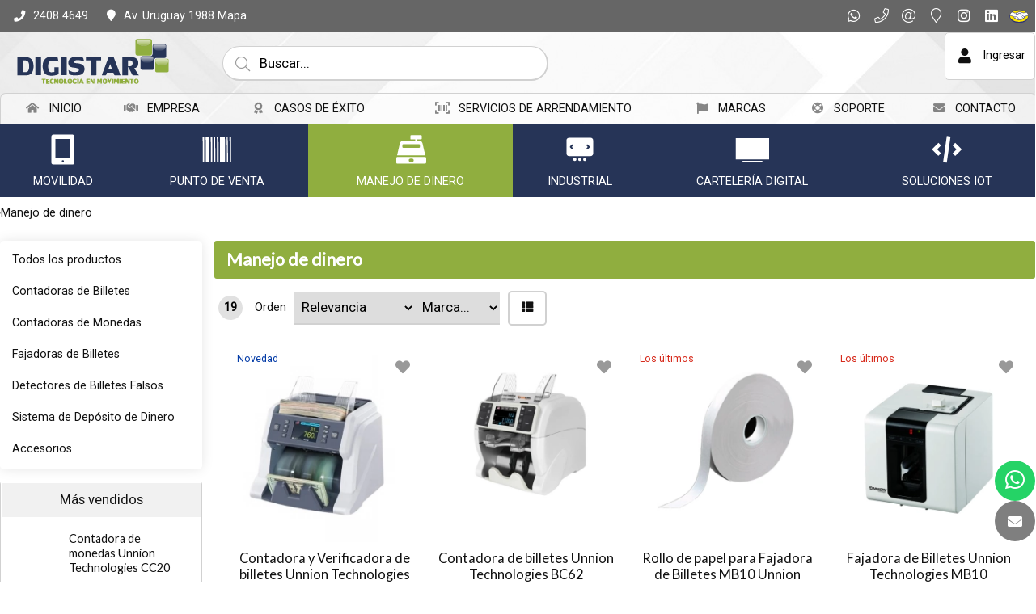

--- FILE ---
content_type: text/html;charset=windows-1252
request_url: https://www.digistar.com.uy/productos/?secc=productos&path=0.566&ps=50
body_size: 24723
content:
<!DOCTYPE html>
<html lang="es" id="proyecto_sublimesolutions" itemscope itemtype="http://schema.org/WebPage">
<head>
<meta name="author" content="https://www.SUBLIMESOLUTIONS.com"/>
<meta name="theme-color" content="#263457"/>
<meta name="msapplication-navbutton-color" content="#263457"/>
<meta name="apple-mobile-web-app-status-bar-style" content="#263457"/>
<meta name="msapplication-TileColor" content="#263457"/>
<title>Manejo de dinero</title>
<meta name='theme-color' content='#191919'/>
<meta name="description" content="La mayor empresa de Soluciones y Hardware para Movilidad y Punto de Venta del Uruguay"/>
<meta name="keywords" content="Manejo de dinero"/>
<link rel="canonical" href="https://www.digistar.com.uy/productos/?secc=productos&path=0.566&ps=50"/>
<base href="https://www.digistar.com.uy">
<meta name="viewport" content="initial-scale=1,maximum-scale=2"/><meta property="og:site_name" content="DIGISTAR"/>
<meta property="og:title" content="Manejo de dinero"/>
<meta property="og:type" content="website"/>
<meta property="og:url" content="https://www.digistar.com.uy/productos/?secc=productos&path=0.566&ps=50?lang=es"/>
<meta property="og:image" content="https://www.digistar.com.uy/artworks/artworks_digistar2024comuy/logo_social.png"/>
<meta property="og:description" content="La mayor empresa de Soluciones y Hardware para Movilidad y Punto de Venta del Uruguay"/>
<meta name="twitter:site" content="DIGISTAR"/>
<meta name="twitter:title" content="Manejo de dinero"/>
<meta name="twitter:description" content="La mayor empresa de Soluciones y Hardware para Movilidad y Punto de Venta del Uruguay"/>
<meta name="twitter:creator" content="Manejo de dinero"/>
<meta name="twitter:image" content="https://www.digistar.com.uy/artworks/artworks_digistar2024comuy/logo_social.png"/>
<meta name="twitter:card" content="https://www.digistar.com.uy/artworks/artworks_digistar2024comuy/logo_social.png"/>
<meta itemprop="url" content="https://www.digistar.com.uy/productos/?secc=productos&path=0.566&ps=50?lang=es"/>
<meta itemprop="name" content="Manejo de dinero"/>
<meta itemprop="headline" content="Manejo de dinero"/>
<meta itemprop="description" content="La mayor empresa de Soluciones y Hardware para Movilidad y Punto de Venta del Uruguay"/>
<meta name="format-detection" content="telephone=no"/>
<link id="css_principal" rel="stylesheet" href="https://www.digistar.com.uy/includes/styles_generados/digistar2024comuy/productos.php?seccion=productos&idsite=productos&amp;secc=productos&amp;color_rgb_categoria_actual=" type="text/css" media="screen,print"/>
<link rel="icon" type="image/x-icon" href="https://www.digistar.com.uy/artworks/artworks_digistar2024comuy/favicon.ico"/>
<link rel="icon" type="image/png" href="https://www.digistar.com.uy/artworks/artworks_digistar2024comuy/favicon-16x16.png" sizes="16x16"/>
<link rel="icon" type="image/png" href="https://www.digistar.com.uy/artworks/artworks_digistar2024comuy/favicon-32x32.png" sizes="32x32"/>
<link rel="apple-touch-icon" href="https://www.digistar.com.uy/artworks/artworks_digistar2024comuy/apple-touch-icon.png" sizes="180x180"/>
<script src="//cdnjs.cloudflare.com/ajax/libs/jquery/3.3.1/jquery.min.js"></script>
<script src="/includes/scripts/plantilla_js.php?seccion=productos"></script>
<script src="https://cdnjs.cloudflare.com/ajax/libs/jquery-migrate/3.0.1/jquery-migrate.min.js?xx1"></script>




<script src="https://cdnjs.cloudflare.com/ajax/libs/jQuery-viewport-checker/1.8.8/jquery.viewportchecker.min.js"></script>
<link rel="stylesheet" href="https://cdnjs.cloudflare.com/ajax/libs/animate.css/4.1.1/animate.min.css"/>
</head>


<body class="idsite_productos internas sec_productos  ">


<div class="SME-fondo"></div><a id="top"></a>

				<div class="SME-productos_seccion smefx2"></div>
	<div class="cargando_pagina"><div class="acc"></div><div class="acc2"></div><div class="loadercont"><div class="loader"></div><div class="estado"></div></div></div>
<div id="contenedor_1" class="contenedor_1"><div class="SME-contenedor_1"></div>
  <!--file_ini:/msgs/layout/dhtml_alert.php-->
<div id="dhtml_alert" class="dhtml_alert"><div class="SME-alerta"></div><div class="cont"><div class="cont2">
<div class="whead">
<div class="wtitle" id="dhtml_alert_title"> </div>
<div class="wclose" id="cont_close_dhtmlalert"><button id="btn_cerrar_dhmlalert" onclick="cerrar_dhtmlalert()"><i class="far fa-times"></i></button></div>
</div>
<div class="wcont"><div class="wcontent" id="dhtml_alert_MSG"></div></div>
</div></div></div>
<div id="ly_transparente" class="u"></div>
<!--file_ini:/productos/ordenes3/layout/dhtml_alert_alt.php-->
<div id="dhtml_alert_alt" class="dhtml_alert dhtml_alert_alt"><div class="SME-alerta"></div><div class="cont"><div class="acc" onclick="DHTMLALERT_ALT('')"></div><div class="cont2">
<div class="whead">
<div class="wtitle nosel">&nbsp;</div>
<div class="wclose"><div class="opb cerrar"><button id="btn_cerrar_dhmlalert_alt" onclick="DHTMLALERT_ALT('')"><i class="far fa-times"></i></button></div></div>
</div>
<div class="wcont"><div class="wcontent" id="dhtml_alert_MSG_alt"></div></div>
</div></div></div>
<!--file_end:/msgs/layout/dhtml_alert.php-->  <div class="gencont1" id="gencont1"><div class="SME-contenedor_magico_1"></div><div class="gencont1cont">
    <!--file_ini:/includes/layout/design/redes_sociales_links3.php-->
<div class="redes_sociales3">


<div  class="img"><span></span></div><div class="cont0">
<div class="SME-redes_sociales_3"></div><div class="redestxt">Seguinos</div><div class="cont00">
							<div class="whatsapp">
		<a href="https://wa.me/59897008408" target="_blank"><i class="fab fa-whatsapp"></i><span>WhatsApp</span></a>
		</div>
									<div class="telefono-llamar">
		<a  href="tel:+59824084649">
												<i class="fal fa-phone"></i><span>Teléfono</span>							</a>
		</div>
									<div class="email">
		<a  href="mailto:info@digistar.com.uy">
												<i class="fal fa-at"></i><span>Contacto por email</span>							</a>
		</div>
									<div class="pin">
		<a  target="_blank" href="https://www.google.com/maps?ll=-34.898234,-56.175457&amp;z=16&amp;t=m&amp;hl=en-US&amp;gl=US&amp;mapclient=embed&amp;q=34%C2%B053%2753.6%22S+56%C2%B010%2731.7%22W+-34.898234,+-56.175457@-34.898234,-56.17545699999999">
												<i class="fal fa-map-marker"></i><span>Mapa</span>							</a>
		</div>
									<div class="instagram">
		<a  target="_blank" href="https://www.instagram.com/digistar.ltda/">
												<i class="fab fa-instagram"></i><span>Instagram</span>							</a>
		</div>
									<div class="linkedin">
		<a  target="_blank" href="https://uy.linkedin.com/company/digistar-ltda.">
												<i class="fab fa-linkedin"></i><span>Linkedin</span>							</a>
		</div>
									<div class="add1">
		<a  target="_blank" href="https://www.mercadolibre.com.uy/pampa/profile">
																			</a>
		</div>
				</div></div>
</div>    <!--file_ini:/includes/layout/design/telefono.php-->
<div class="tel" id="tel"><div class="telcont"><div class="SME-telefono_1"></div>


<div  class="img"><span></span></div>	<div class="sucursal">
			<span class="nombreaccesorio">¡Llamanos!</span>

		<span class="nombresucursal">
					<span class="flag flag-uy"></span>
							<span>Digistar</span>
				</span>

		
				<div id="telcont_header40" class="telcont0">

				<span class="telnumero"><i class="fas fa-phone"></i><span class="telcod">(+598)</span><span class="tnum">2408 4649</span><span class="sep"></span></span>
		<span class="telnumeromovil"><a href="tel:+59824084649" target="_self"><i class="fas fa-phone"></i><span>Llamar</span><b>2408 4649</b></a></span>
		
		
		
		
		
		
		
		</div>
		
		

		
				<span class="mapalink">
			<a href="/ubicacion/" target="_blank"><span class="dir"><i class="fa fa-map-marker"></i><span>Av. Uruguay 1988 </span>Mapa</span></a>
		</span>
		
		
				<span class="horario">
		<i class="fas fa-clock"></i>
		<span>Lun. a Vie. 9 a 18:30 hs.</span>
		</span>
		
					<span class="contacto"><a
							href="javascript:mostrar_mini_contacto(10)"
						>
			<i class="fa fa-envelope"></i><span>Contacto</span></a></span>
		
	</div>

	
</div></div>    <!--file_ini:/includes/layout/design/bienvenida.php-->
<div id="bienvenida"><div class="bienvenidacont"><div class="bienvenidacont2"><div class="SME-bienvenida"></div>
<!--file_ini:/includes/layout/design/corpinfo_seleccionar.php-->
<!--file_end:/includes/layout/design/corpinfo_seleccionar.php--><div class="usu">
			<div id="usufoto2" onclick="
							aplicar_quitar_clase('ly_login','login_on');getObj('frm_login').usuario.focus()
					"><i class="fa fa-user"></i></div>
	
	<div class="bienvenido" >

	<div class="nusu">
			<span class="saludo">Bienvenid@</span>
		<span class="invitado" onclick="aplicar_quitar_clase('ly_login','login_on');getObj('frm_login').usuario.focus()">Invitado</span>
		</div>

				<div class="hlogin">
							<div class="hingresar"><a href="javascript:aplicar_quitar_clase('ly_login','login_on');getObj('frm_login').usuario.focus()"><span>Ingresar</span></a></div>
										<div class="linea"></div>
				<div class="hregistro"><a href="/registro"><span>Registrarse</span></a></div>
					</div>
		</div>
</div>



<div class="compra " id="detallecompra" style="">


<!--file_ini:/productos/ordenes3/layout/cart_header.php-->
<div class="detallecompra" id="detallecompracont" >
<span class="compra_ico"><i class="fa fa-shopping-cart"></i></span>
<span id="items_compra_frase">Mi compra</span>
<span id="items_de_compra"><em>0</em> <span>ítem</span></span>
<span id="total_de_compra"><em>USD</em><b>0</b></span>
</div>
<!--file_end:/productos/ordenes3/layout/cart_header.php-->
<div id="pasarporcaja">
	<div class="vercompra"><a href="javascript:aplicar_quitar_clase('ly_cart','carrito_activo')">Ver compra</a></div>
<div class="finalizar"><a href="/productos/ordenes">Finalizar compra</a></div>
<div id="but_pasarporcajaacc"></div>
</div>
<div class="fx"></div>

</div>

		<div class="fav" id="user_fav"><a href="/favoritos/"><i class='far fa-heart'></i><font>Favoritos</font><span id="fav_counter"><b>0</b></span></a></div>
		

</div></div>
<div id="bienvenida_overlay" onclick="display_undisplay('panel_opciones,bienvenida_overlay')" style="display:none"></div>
</div>
    <!--file_ini:/includes/layout/design/header.php-->
<header id="header"><div class="cont"><div class="SME-cabecera"></div>
<div class="logocont">
	<div id="logo" class="logo_proyecto"><a href="/"><img
	src="/artworks/artworks_digistar2024comuy/logo.svg?1732124713"
		alt="DIGISTAR"
	/></a></div>
<div class="proyecto"><a href="/">DIGISTAR</a></div>
</div>
<div id="acc1"></div><div id="acc2"></div><div id="acc3"></div>
</div></header>

<div class="header_imprimir"><div class="logo_prn"><img src="/artworks/artworks_digistar2024comuy/favicon.ico" width="32" height="32" alt="DIGISTAR"/></div>
<div>
https://www.digistar.com.uy<br/>
<span>(+598) 2408 4649</span></div>
</div>    <script>
function activar_menu()
{
	alert('1');
}
</script>
<!--file_ini:/includes/layout/design/menu1.php-->
<div id="ly_menu" class="nav"><div class="SME-menu_1"></div>
<div class="cssmenulab" onclick="aplicar_quitar_clase('cssmenu','cssmenu_on');aplicar_quitar_clase('nav_cerrar','cerrar_on');aplicar_quitar_clase('nav_cerrar2','cerrar2_on')"><i class="fa fa-bars"></i><span>Menú</span></div>
<ul class="cssmenu" id="cssmenu">
<li ><a  href="/"><i class='fas fa-home-alt'></i><span>INICIO</span></a></li><li ><a  href="javascript:;"><i class='fas fa-handshake'></i><span>EMPRESA</span></a>	<ul>		<li ><a  href="/empresa/"><i class='fas fa-store-alt'></i><span>Empresa</span></a></li>		<li ><a  href="/www-google-com/maps/place/digistar+ltda-/@-34-8983931-56-175313717z/data=!3m1!4b1!4m6!3m5!1s0x959f81add9393dd5:0x1c3d50808a42a274!8m2!3d-34-8983931!4d-56-1753137!16s%2fg%2f11bwhb8cjb?entry=ttu&amp;g_ep=egoymdi1mdewoc4wikxmdsoasafqaw%3d%3d/"><i class='fas fa-map-marker'></i><span>Ubicación</span></a></li>		<li ><a  href="/noticias/"><i class='fas fa-newspaper'></i><span>Noticias</span></a></li>		<li ><a  href="/preguntas-frecuentes/"><i class='fas fa-comment'></i><span>Preguntas frecuentes</span></a></li>		<li ><a  href="/contacto/"><i class='fas fa-at'></i><span>Contacto</span></a></li></ul></li><li ><a  href="/casos-de-exito-digistar/"><i class='fas fa-award'></i><span>CASOS DE ÉXITO</span></a></li><li ><a  href="/servicio-de-arrendamiento/"><i class='fas fa-barcode-read'></i><span>SERVICIOS DE ARRENDAMIENTO</span></a></li><li ><a  href="/representaciones/"><i class='fas fa-flag'></i><span>MARCAS</span></a></li><li ><a  href="/soporte-digistar/"><i class='fas fa-life-ring'></i><span>SOPORTE</span></a></li><li ><a  href="/contacto/"><i class='fas fa-envelope'></i><span>CONTACTO</span></a><p><span class='fx'></span>Contacta con nuestro equipo y en muy breve te daremos respuesta.<br/>Gracias por tu tiempo.</p></li></ul>
<div class="fx"></div>
<div id="nav_cerrar" class="cerrar" onclick="aplicar_quitar_clase('cssmenu','cssmenu_on');aplicar_quitar_clase('nav_cerrar','cerrar_on');aplicar_quitar_clase('nav_cerrar2','cerrar2_on')"><i class="far fa-times"></i></div>
<div id="nav_cerrar2" class="cerrar2" onclick="aplicar_quitar_clase('cssmenu','cssmenu_on');aplicar_quitar_clase('nav_cerrar','cerrar_on');aplicar_quitar_clase('nav_cerrar2','cerrar2_on')"></div>
<a id="menu_1"></a>
</div>
    <!--file_ini:/productos/categorias/categorias_expandibles_por_css.php-->
<div class="navmenucont" id="productos_categorias_3"><div class="navmenucont2"><div class="productos_categorias_3">
<div class="SME-productos_categorias_3 emsini"></div>


<div onclick="location.href='/productos/'" class="img"><span></span></div><div class="SME-categorias_3"></div>
<div class="csscatlab" onclick="aplicar_quitar_clase('productos_categorias_3','csscat_on')"><span class="ico"><i class="fa fa-bars"></i></span><span class="txt">Productos</span></div>
<ul id="navMenuProductos" class="cont cat6" ><li class="fx3"></li>
				<li class='csscat1'>
				<div class='fotocat nofotocat'><a aria-label="Movilidad" href="/catalogo/movilidad/digistar/"></a></div>
				<div class="catcont">
				<a href="/catalogo/movilidad/digistar/"><span>Movilidad</span></a>
				
				</div>
				<ul class='dl-submenu csscat1_n2'>
<li><a  href="/catalogo/movilidad/todos-los-productos/digistar/">Todos los productos</a>
<li><a  href="/catalogo/movilidad/terminales/digistar/">Colectores de Datos</a>
<ul class='dl-submenu'>
<li><a  href="/catalogo/movilidad/terminales/todos-los-productos/digistar/">Todos los productos</a></li>
<li><a  href="/catalogo/movilidad/terminales/equipos-con-android/digistar/">Equipos con Android</a></li>
<li><a  href="/catalogo/movilidad/terminales/equipos-con-windows/digistar/">Equipos con Windows</a></li>
<li><a  href="/catalogo/movilidad/terminales/accesorios/digistar/">Accesorios</a></li>
<li><a  href="/productos/productos.php?path=0.2480.567&amp;secc=productos"><i class="fa fa-eye fafix"></i>Ver todo</a></li>
</ul>
<li><a  href="/catalogo/movilidad/tablets/digistar/">Tablet Robustas</a>
<ul class='dl-submenu'>
<li><a  href="/catalogo/movilidad/tablets/todos-los-productos/digistar/">Todos los productos</a></li>
<li><a  href="/catalogo/movilidad/tablets/tablets-con-android/digistar/">Tablets con Android</a></li>
<li><a  href="/catalogo/movilidad/tablets/tablets-con-windows/digistar/">Tablets con Windows</a></li>
<li><a  href="/catalogo/movilidad/tablets/accesorios/digistar/">Accesorios</a></li>
<li><a  href="/productos/productos.php?path=0.2480.814&amp;secc=productos"><i class="fa fa-eye fafix"></i>Ver todo</a></li>
</ul>
<li><a  href="/catalogo/movilidad/smartphones/digistar/">Smartpone robustos</a>
<ul class='dl-submenu'>
<li><a  href="/catalogo/movilidad/smartphones/blackview/digistar/">Blackview</a></li>
<li><a  href="/catalogo/movilidad/smartphones/oukitel/digistar/">Oukitel</a></li>
<li><a  href="/productos/productos.php?path=0.2480.2508.2554&amp;secc=productos">DOOGEE</a></li>
<li><a  href="/productos/productos.php?path=0.2480.2508&amp;secc=productos"><i class="fa fa-eye fafix"></i>Ver todo</a></li>
</ul>
<li><a  href="/catalogo/movilidad/smartwatch-/-relojes-inteligentes/digistar/">Smartwatch</a>
<li><a  href="/catalogo/movilidad/auriculares-inalambricos/digistar/">Auriculares Inalámbricos</a>
<li><a  href="/catalogo/movilidad/laptops/digistar/">Laptops robusto y no robustos</a>
<li><a  href="/productos/productos.php?path=0.2480&amp;secc=productos"><i class="fa fa-eye fafix"></i>Ver todo</a>
</ul>
</li>
				<li class='csscat11'>
				<div class='fotocat nofotocat'><a aria-label="Punto de venta" href="/catalogo/punto-de-venta/digistar/"></a></div>
				<div class="catcont">
				<a href="/catalogo/punto-de-venta/digistar/"><span>Punto de venta</span></a>
				
				</div>
				<ul class='dl-submenu csscat11_n2'>
<li><a  href="/catalogo/punto-de-venta/todos-los-productos/digistar/">Todos los productos</a>
<li><a  href="/catalogo/punto-de-venta/equipos-all-in-one/digistar/">Equipos All in One</a>
<ul class='dl-submenu'>
<li><a  href="/productos/productos.php?path=0.2085.2129.2546&amp;secc=productos">All In One No Táctil</a></li>
<li><a  href="/productos/productos.php?path=0.2085.2129.2545&amp;secc=productos">All In One Táctil</a></li>
<li><a  href="/productos/productos.php?path=0.2085.2129&amp;secc=productos"><i class="fa fa-eye fafix"></i>Ver todo</a></li>
</ul>
<li><a  href="/catalogo/punto-de-venta/mini-pcs/digistar/">Mini PCs</a>
<ul class='dl-submenu'>
<li><a  href="/productos/productos.php?path=0.2085.2314.2537&amp;secc=productos">V800 Series</a></li>
<li><a  href="/catalogo/punto-de-venta/mini-pcs/todos-los-productos/digistar/">Todos los productos</a></li>
<li><a  href="/catalogo/punto-de-venta/mini-pcs/v3-series/digistar/">V3 Series</a></li>
<li><a  href="/catalogo/punto-de-venta/mini-pcs/v6-series/digistar/">V6 Series</a></li>
<li><a  href="/catalogo/punto-de-venta/mini-pcs/t3-series/digistar/">T3 Series</a></li>
<li><a  href="/catalogo/punto-de-venta/mini-pcs/h35s-series/digistar/">H35s Series</a></li>
<li><a  href="/productos/productos.php?path=0.2085.2314&amp;secc=productos"><i class="fa fa-eye fafix"></i>Ver todo</a></li>
</ul>
<li><a  href="/catalogo/punto-de-venta/monitores/digistar/">Monitores</a>
<li><a  href="/catalogo/punto-de-venta/cajones-de-dinero/digistar/">Cajones de Dinero</a>
<li><a  href="/catalogo/punto-de-venta/lectores-de-cod-de-barras/digistar/">Lectores de Cód. de Barras</a>
<ul class='dl-submenu'>
<li><a  href="/catalogo/punto-de-venta/lectores-de-cod-de-barras/todos-los-productos/digistar/">Todos los productos</a></li>
<li><a  href="/catalogo/punto-de-venta/lectores-de-cod-de-barras/laser/digistar/">Láser</a></li>
<li><a  href="/catalogo/punto-de-venta/lectores-de-cod-de-barras/imager-de-area/digistar/">Imager de área</a></li>
<li><a  href="/catalogo/punto-de-venta/lectores-de-cod-de-barras/cableados/digistar/">Cableados</a></li>
<li><a  href="/catalogo/punto-de-venta/lectores-de-cod-de-barras/cableados-industriales/digistar/">Cableados Industriales</a></li>
<li><a  href="/catalogo/punto-de-venta/lectores-de-cod-de-barras/inalambricos/digistar/">Inalámbricos</a></li>
<li><a  href="/catalogo/punto-de-venta/lectores-de-cod-de-barras/inalambricos-industriales/digistar/">Inalámbricos Industriales</a></li>
<li><a  href="/catalogo/punto-de-venta/lectores-de-cod-de-barras/inalambricos-portables/digistar/">Inalámbricos Portables</a></li>
<li><a  href="/catalogo/punto-de-venta/lectores-de-cod-de-barras/omnidireccionales/digistar/">Omnidireccionales</a></li>
<li><a  href="/catalogo/punto-de-venta/lectores-de-cod-de-barras/accesorios/digistar/">Accesorios</a></li>
<li><a  href="/productos/productos.php?path=0.2085.2092&amp;secc=productos"><i class="fa fa-eye fafix"></i>Ver todo</a></li>
</ul>
<li><a  href="/catalogo/punto-de-venta/verificadores-de-precios/digistar/">Verificadores de Precios</a>
<li><a  href="/catalogo/punto-de-venta/kioscos-interactivos/digistar/">Kioscos Interactivos</a>
<li><a  href="/catalogo/punto-de-venta/sistemas-de-pago/digistar/">Gestión Inteligente Del Efectivo</a>
<li><a  href="/catalogo/punto-de-venta/sistemas-anti-hurto/digistar/">Sistemas Anti-hurto</a>
<ul class='dl-submenu'>
<li><a  href="/catalogo/punto-de-venta/sistemas-anti-hurto/todos-los-productos/digistar/">Todos los productos</a></li>
<li><a  href="/catalogo/punto-de-venta/sistemas-anti-hurto/antenas/digistar/">Antenas</a></li>
<li><a  href="/catalogo/punto-de-venta/sistemas-anti-hurto/separadores/digistar/">Separadores</a></li>
<li><a  href="/catalogo/punto-de-venta/sistemas-anti-hurto/detectores-manuales/digistar/">Detectores manuales</a></li>
<li><a  href="/catalogo/punto-de-venta/sistemas-anti-hurto/tags/digistar/">TAGs</a><ul class='dl-submenu csscat11_n2'>
<li><a  href="/catalogo/punto-de-venta/sistemas-anti-hurto/tags/am/digistar/">AM</a></li>
<li><a  href="/catalogo/punto-de-venta/sistemas-anti-hurto/tags/rf/digistar/">RF</a></li>
<li><a  href="/catalogo/punto-de-venta/sistemas-anti-hurto/tags/pines/digistar/">Pines</a></li>
<li><a  href="/productos/productos.php?path=0.2085.2440.2462&amp;secc=productos"><i class="fa fa-eye fafix"></i>Ver todo</a></li>
</ul>
</li>
<li><a  href="/catalogo/punto-de-venta/sistemas-anti-hurto/etiquetas/digistar/">Etiquetas</a><ul class='dl-submenu csscat11_n2'>
<li><a  href="/catalogo/punto-de-venta/sistemas-anti-hurto/etiquetas/am/digistar/">AM</a></li>
<li><a  href="/catalogo/punto-de-venta/sistemas-anti-hurto/etiquetas/rf/digistar/">RF</a></li>
<li><a  href="/productos/productos.php?path=0.2085.2440.2466&amp;secc=productos"><i class="fa fa-eye fafix"></i>Ver todo</a></li>
</ul>
</li>
<li><a  href="/catalogo/punto-de-venta/sistemas-anti-hurto/otros/digistar/">Otros</a><ul class='dl-submenu csscat11_n2'>
<li><a  href="/catalogo/punto-de-venta/sistemas-anti-hurto/otros/safers/digistar/">Safers</a></li>
<li><a  href="/productos/productos.php?path=0.2085.2440.2469&amp;secc=productos"><i class="fa fa-eye fafix"></i>Ver todo</a></li>
</ul>
</li>
<li><a  href="/productos/productos.php?path=0.2085.2440&amp;secc=productos"><i class="fa fa-eye fafix"></i>Ver todo</a></li>
</ul>
<li><a  href="/catalogo/punto-de-venta/accesorios/digistar/">Accesorios</a>
<li><a  href="/productos/productos.php?path=0.2085&amp;secc=productos"><i class="fa fa-eye fafix"></i>Ver todo</a>
</ul>
</li>
				<li class='activo csscat7'>
				<div class='fotocat nofotocat'><a aria-label="Manejo de dinero" href="/catalogo/manejo-de-dinero/digistar/"></a></div>
				<div class="catcont">
				<a href="/catalogo/manejo-de-dinero/digistar/"><span>Manejo de dinero</span></a>
				
				</div>
				<ul class='dl-submenu csscat7_n2'>
<li><a  href="/catalogo/manejo-de-dinero/todos-los-productos/digistar/">Todos los productos</a>
<li><a  href="/catalogo/manejo-de-dinero/contadoras-de-billetes/digistar/">Contadoras de Billetes</a>
<li><a  href="/catalogo/manejo-de-dinero/contadoras-de-monedas/digistar/">Contadoras de Monedas</a>
<li><a  href="/catalogo/manejo-de-dinero/fajadoras-de-billetes/digistar/">Fajadoras de Billetes</a>
<li><a  href="/catalogo/manejo-de-dinero/detectores-de-billetes-falsos/digistar/">Detectores de Billetes Falsos</a>
<li><a  href="/catalogo/manejo-de-dinero/sistema-de-deposito-de-dinero/digistar/">Sistema de Depósito de Dinero</a>
<li><a  href="/catalogo/manejo-de-dinero/accesorios/digistar/">Accesorios</a>
<li><a class='activo' href="/productos/productos.php?path=0.566&amp;secc=productos"><i class="fa fa-eye fafix"></i>Ver todo</a>
</ul>
</li>
				<li class='csscat6'>
				<div class='fotocat nofotocat'><a aria-label="Industrial" href="/productos/productos.php?path=0.2548&amp;secc=productos"></a></div>
				<div class="catcont">
				<a href="/productos/productos.php?path=0.2548&amp;secc=productos"><span>Industrial</span></a>
				
				</div>
				<ul class='dl-submenu csscat6_n2'>
<li><a  href="/productos/productos.php?path=0.2548.2552&amp;secc=productos">Equipamiento industrial</a>
<ul class='dl-submenu'>
<li><a  href="/productos/productos.php?path=0.2548.2552.2549&amp;secc=productos">Panel PC Industriales</a></li>
<li><a  href="/productos/productos.php?path=0.2548.2552.2550&amp;secc=productos">Mini Pc Fanless</a></li>
<li><a  href="/productos/productos.php?path=0.2548.2552.2551&amp;secc=productos">Tablet Robustas</a></li>
<li><a  href="/productos/productos.php?path=0.2548.2552&amp;secc=productos"><i class="fa fa-eye fafix"></i>Ver todo</a></li>
</ul>
<li><a  href="/productos/productos.php?path=0.2548&amp;secc=productos"><i class="fa fa-eye fafix"></i>Ver todo</a>
</ul>
</li>
				<li class='csscat3'>
				<div class='fotocat nofotocat'><a aria-label="Cartelería Digital" href="/catalogo/carteleria-digital/digistar/"></a></div>
				<div class="catcont">
				<a href="/catalogo/carteleria-digital/digistar/"><span>Cartelería Digital</span></a>
				
				</div>
				<ul class='dl-submenu csscat3_n2'>
<li><a  href="/productos/productos.php?path=0.2516.2539&amp;secc=productos">Pantallas LED</a>
<ul class='dl-submenu'>
<li><a  href="/productos/productos.php?path=0.2516.2539.2540&amp;secc=productos">Línea Advance</a></li>
<li><a  href="/productos/productos.php?path=0.2516.2539.2542&amp;secc=productos">Linea FRONT Led</a></li>
<li><a  href="/productos/productos.php?path=0.2516.2539&amp;secc=productos"><i class="fa fa-eye fafix"></i>Ver todo</a></li>
</ul>
<li><a  href="/productos/productos.php?path=0.2516.2544&amp;secc=productos">Goodview</a>
<ul class='dl-submenu'>
<li><a  href="/catalogo/carteleria-digital/doble-cara/digistar/">Doble cara</a></li>
<li><a  href="/catalogo/carteleria-digital/stand-alone/digistar/">Stand alone</a></li>
<li><a  href="/catalogo/carteleria-digital/video-wall/digistar/">Video Wall</a><ul class='dl-submenu csscat3_n2'>
<li><a  href="/catalogo/carteleria-digital/video-wall/pantalla-video-wall/digistar/">Pantallas</a></li>
<li><a  href="/catalogo/carteleria-digital/video-wall/soportes/digistar/">Soportes</a></li>
<li><a  href="/catalogo/carteleria-digital/video-wall/media-player/digistar/">Media Player</a></li>
<li><a  href="/productos/productos.php?path=0.2516.2544.2518&amp;secc=productos"><i class="fa fa-eye fafix"></i>Ver todo</a></li>
</ul>
</li>
<li><a  href="/catalogo/carteleria-digital/pantallas-interactiva-tactil/digistar/">Pantallas Interactiva Táctil</a></li>
<li><a  href="/catalogo/carteleria-digital/software-gestion-de-contenido-remoto/digistar/">Software Gestión de Contenido Remoto</a></li>
<li><a  href="/catalogo/carteleria-digital/pantallas-tactiles/digistar/">Pantallas Táctiles</a></li>
<li><a  href="/productos/productos.php?path=0.2516.2544&amp;secc=productos"><i class="fa fa-eye fafix"></i>Ver todo</a></li>
</ul>
<li><a  href="/productos/productos.php?path=0.2516&amp;secc=productos"><i class="fa fa-eye fafix"></i>Ver todo</a>
</ul>
</li>
				<li class='csscat4'>
				<div class='fotocat nofotocat'><a aria-label="Soluciones IoT" href="/catalogo/soluciones-iot/digistar/"></a></div>
				<div class="catcont">
				<a href="/catalogo/soluciones-iot/digistar/"><span>Soluciones IoT</span></a>
				
				</div>
				<ul class='dl-submenu csscat4_n2'>
<li><a  href="/catalogo/soluciones-iot/control-de-temperatura/digistar/">Control de Temperatura</a>
<li><a  href="/productos/productos.php?path=0.2475&amp;secc=productos"><i class="fa fa-eye fafix"></i>Ver todo</a>
</ul>
</li><li class="csscathide" onclick="aplicar_quitar_clase('productos_categorias_3','csscat_on')"><i class="fal fa-times"></i></li><li class="fx2"></li></ul>
<div class="fx" onclick="aplicar_quitar_clase('productos_categorias_3','csscat_on')"></div>


</div></div></div>
    <!--file_ini:/buscar/layout/buscar_dinamico.php-->
<div class="buscar_dinamico"><div class="buscar_dinamico_cont" id="buscador_dinamico">

<div class="buscador_select_hide" onclick="llamar_buscador_dinamico()"><i class="fal fa-times"></i></div>
<div class="buscador_select_back" onclick="llamar_buscador_dinamico()"></div>
<div class="buscar_dinamico_cont1" id="buscar_dinamico_cont1">

<script>
function llamar_buscador_dinamico(){
aplicar_quitar_clase('buscador_dinamico','buscar_dinamico_cont_on');
}
var urls                        = new Array();
var ultima_busqueda_dinamica_js = "";
var ignorar_enter               = 0;
var prevenir_ir_a_url           = false;

var TPL_FORM_AGREGAR  = '<em class="producto_comprar_boton">[[boton]]</em>';
var TPL_BOTON_AGREGAR = '<button class="submit3 [[vh]]" id="btn_agregar_cart[[id]]" onclick="agregaralcarrito(\'[[id]]\',[[id_atributo1]],[[id_atributo2]],[[stock]],1);"><i class=\'fa fa-shopping-cart\'></i><b>Comprar</b></button>';

var CTE_COMPRAR_DESDE_BUSCADOR               = 0;
var CTE_QUIENES_PUEDEN_COMPRAR               = 1;
var CTE_MOSTRAR_PRECIO_USUARIO_NO_REGISTRADO = 0;
var CTE_LOGUEADO                             = 0;


function agregaralcarrito(id_producto, id_atributo1, id_atributo2, stock, cantidad)
{
    prevenir_ir_a_url = true;

    if  ( CTE_LOGUEADO )
    {
        alert("agregaralcarrito("+id_producto+", "+id_atributo1+", "+id_atributo2+", "+stock+", "+cantidad+") -> <COMPRAR>");
    }
    else
    {
        if  ( CTE_QUIENES_PUEDEN_COMPRAR == 2 && CTE_MOSTRAR_PRECIO_USUARIO_NO_REGISTRADO == 1 )
        {
            if  ( stock >= cantidad )
                alert("agregaralcarrito("+id_producto+", "+id_atributo1+", "+id_atributo2+", "+stock+", "+cantidad+") -> <COMPRAR>");
            else
                alert("agregaralcarrito("+id_producto+", "+id_atributo1+", "+id_atributo2+", "+stock+", "+cantidad+") -> <NO HAY STOCK>");
        }
        else
        {
            if  ( stock > 0 )
                alert("agregaralcarrito("+id_producto+", "+id_atributo1+", "+id_atributo2+", "+stock+", "+cantidad+") -> <ALERTA_REGISTRO>");
            else
                alert("agregaralcarrito("+id_producto+", "+id_atributo1+", "+id_atributo2+", "+stock+", "+cantidad+") -> <NO HAY STOCK>");
        }
    }
}

function str_trim(str)
{
    if (str == null) str = "";

    str = "" + str;
    return str.replace(/^\s*|\s*$/g,"");
}

function reemplazar_string(s, viejo, nuevo)
{
    var ret = s;

    var p = ret.indexOf( viejo );
    while ( p != -1 )
    {
        ret = ret.replace( viejo, nuevo);
        p = ret.indexOf( viejo );
    }
    return ret;
}

function comprar_desde_buscador_form(option)
{
    var id    = //option.tiene_precio          &&
                option.mostrar_boton_comprar                    ?   option.id
                    :   '';

    var boton = TPL_BOTON_AGREGAR;
        boton = reemplazar_string( boton, "[[id]]",           id                  );
        boton = reemplazar_string( boton, "[[id_atributo1]]", option.id_atributo1 );
        boton = reemplazar_string( boton, "[[id_atributo2]]", option.id_atributo2 );
        boton = reemplazar_string( boton, "[[stock]]",        option.stock        );

    if  ( id != '' )
        boton = reemplazar_string( boton, "[[vh]]", "");
    else
        boton = reemplazar_string( boton, "[[vh]]", "vh" );

    var ret   = (id != '') &&
                CTE_COMPRAR_DESDE_BUSCADOR &&
                ( (CTE_QUIENES_PUEDEN_COMPRAR == 2) ||
                  (CTE_QUIENES_PUEDEN_COMPRAR == 1  && CTE_LOGUEADO == 1 )
                )
                    ?   reemplazar_string( TPL_FORM_AGREGAR, "[[boton]]", boton )
                    :   '';
    return ret;
}

function comprar_desde_buscador_atributos(option)
{
    var ret = '';

    if  ( CTE_COMPRAR_DESDE_BUSCADOR )
    {
        var ats = '';

        if  ( ats != '' && option.nombre_atributo1 != '' ) ats += ', ';
        ats += option.nombre_atributo1;

        if  ( ats != '' && option.nombre_atributo2 != '' ) ats += ', ';
        ats += option.nombre_atributo2;

        if  ( ats != '')
            ret += '<em class=\"producto_buscar_atributo\">' + ats + '</em>'
    }
    return ret;
}

function format_option(option)
{
    var nombre_prod, precio;

    nombre_prod = option.text;
    if  ( ! option.id )                           return nombre_prod;

    if (option.text==null || option.text=="null") option.text = "";

    if (nombre_prod==null || nombre_prod=="null") nombre_prod = "";

    if (option.tiene_precio                     ) precio      = '<em class=\"extra\"><strong>' + option.precio + '</strong></em>';
    else                                          precio      = '<em class=\"extra\"></em>';

    var filtro = ultima_busqueda_dinamica_js;
    filtro =filtro.substr(0,50);
        filtro = filtro.replace("'","");    // se elimina de la busqueda
        filtro = filtro.replace(",","");    // se elimina de la busqueda
        filtro = filtro.replace("\\","");   // se elimina de la busqueda
        filtro = filtro.replace("{","");    // se elimina de la busqueda
        filtro = filtro.replace("}","");    // se elimina de la busqueda
        filtro = filtro.replace("[","");    // se elimina de la busqueda
        filtro = filtro.replace("]","");    // se elimina de la busqueda
        filtro = filtro.replace("(","");    // se elimina de la busqueda
        filtro = filtro.replace(")","");    // se elimina de la busqueda
        filtro = filtro.replace("*","");    // se elimina de la busqueda
        filtro = filtro.replace("?","");    // se elimina de la busqueda
        filtro = filtro.replace("%","");    // se elimina de la busqueda
//      filtro = filtro.replace("/","");    // se permite en la busqueda
        filtro = filtro.replace(".","\\."); // se permite en la busqueda (especial regex)
        filtro = filtro.replace("+","\\+"); // se permite en la busqueda (especial regex)
    filtro = filtro.trim();

    if  ( filtro != "")
    {
        var regexp  = new RegExp(filtro,"i");
        nombre_prod = nombre_prod.split(regexp).join("<font>"+ultima_busqueda_dinamica_js+"</font>");
    }

    var ret = $(
                '<span>' +
                    (option.url_img == ""
                        ? ""
                        : '<em class=\"bfoto\"><img src="' + option.url_img + '" alt=""/></em>'
                    ) +
                    '<em class=\"nombre\">' + nombre_prod + '</em>' +
                    comprar_desde_buscador_atributos(option) +
                    precio +
                    comprar_desde_buscador_form(option) +
                '</span>'
               );
    urls["U"+option.id]=option.url;

    return ret;
}

function latin1Encode(str) {
  return str.split('').map(char => {
    const code = char.charCodeAt(0);
    if (code < 128) {
      return char;
    }
    return '%' + code.toString(16).toUpperCase().padStart(2, '0');
  }).join('');
}

function init_buscador_dinamico_jquery()
{
    var select2_obj = $("#buscador_select");

    var options =   {
                                        placeholder:    "Buscar...",

                    getValue:       function(element)
                                    {
                                        return element.text;
                                    },

                    url:            function(phrase)
                                    {
                                        ultima_busqueda_dinamica_js = phrase;
                                        var idc = getObj("buscador_dinamico_categoria");
                                        if (idc)
                                            idc =  idc.value;
                                        else
                                            idc = 0;

                                        var url = "https://www.digistar.com.uy/productos/scripts/buscador_dinamico_productos.php?p=0&idc=" + idc + "&q=" + encodeURIComponent(phrase);
                                        return url;
                                    },
                    requestDelay:   500,

                    ajaxSettings:   {
                                    beforeSend:     function( /*jqXHR*/ jqXHR, /*PlainObject*/ settings )
                                                    {
                                                        $("#buscador_select_loading").show();
                                                    },
                                    complete:       function( /*jqXHR*/ jqXHR, /*String*/ textStatus )
                                                    {
                                                        $("#buscador_select_loading").hide();
                                                    }
                                    },

                    template:       {
                                    type: "custom",
                                    method:        function(value, item)
                                            {
                                            return format_option( item );
                                            }
                                    },

                    list:           {
                                    maxNumberOfElements: 26,
                                    onChooseEvent:   function()
                                                    {
                                                        try
                                                        {
                                                            var id_seleccionado = select2_obj.getSelectedItemData();
                                                            var u = urls["U"+id_seleccionado.id];
                                                            setTimeout( function (){location.href=u;}, 100 );
                                                        }
                                                        catch(err)
                                                        {
                                                        }
                                                    },
                                    onKeyEnterEvent:function()
                                                    {
                                                        try
                                                        {
                                                            if  ( select2_obj.getSelectedItemIndex() != -1 )
                                                                return;
                                                            var phrase = select2_obj.val().trim();
                                                            if  ( phrase == "" )
                                                                return;

                                                            var idc = getObj("buscador_dinamico_categoria");
                                                            if (idc)
                                                                idc =  idc.value;
                                                            else
                                                                idc = 0;

                                                            var u = '/productos/?secc=productos&buscar=' + latin1Encode(phrase);

                                                            if (idc>0) u+="&path=0."+idc;

                                                            setTimeout( function (){location.href=u;}, 100 );
}
                                                        catch(err)
                                                        {
                                                        }
                                                    },
                                    }
                    };

    select2_obj.easyAutocomplete(options);

/*
    select2_obj.select2(
        {
            containerCssClass:  'tpx-select2-container select2-container-sm',
            dropdownCssClass:   'tpx-select2-drop',

            templateSelection:  format_option,
            templateResult:     format_option,
            placeholder:        "Buscar...",

            minimumInputLength: 1,
            ajax:
            {
                url:            "https://www.digistar.com.uy/productos/scripts/buscador_dinamico_productos.php",
                dataType:       'json',
                delay:          250,
                data:           function (params)
                                {
                                    urls                        = new Array();
                                    ultima_busqueda_dinamica_js = params.term;
                                    return  {
                                            q:      encodeURIComponent(params.term),
                                            page:   params.page
                                            };
                                },
                processResults: function (data, page)
                                {
                                    return  {
                                            results: data
                                            };
                                },
                cache:          true
            }
        }
    );

    select2_obj.on( "select2:selecting",
                    function(e)
                    {
                        //e.preventDefault();

                        var id_seleccionado = e.params.args.data.id;
                        select2_obj.id_seleccionado = null;

                        prevenir_ir_a_url = false;
                        setTimeout( function ()
                                    {
                                        if  ( prevenir_ir_a_url )
                                            return;

                                        select2_obj.id_seleccionado = id_seleccionado;
                                        select2_obj.val(id_seleccionado);
                                        select2_obj.trigger('change');
                                        select2_obj.select2('close');
                                    }, 100 )
                    }
                  );

    select2_obj.on( "change",
                    function(e)
                    {
                        ignorar_enter = 1;
                        var id_seleccionado = select2_obj.id_seleccionado;
                        //var id_seleccionado = $(this).val();

                        //if ($(this).val()!="" && $(this).val().split("+").join("").split(" ").join("")!="")
                        if ( id_seleccionado != null && id_seleccionado != "" )
                        //if ( id_seleccionado                                         != "" &&
                        //     id_seleccionado.split("+").join("").split(" ").join("") != "" )
                        {
                            try
                            {
                                location.href=urls["U"+id_seleccionado];
                            }
                            catch(err)
                            {
                            }
                        }
                    }
                  );
    var iOS = !!navigator.platform && /iPad|iPhone|iPod/.test(navigator.platform);
    if  ( iOS )
    {
        // 1
        $('.select2-container').click(  function (e)
                                        {
                                            $(e.currentTarget).prev('select').data('select2').$dropdown.find('.select2-search__field').focus();
                                        }
                                    );

    }
*/
}

function sublime_enter()
{
    if  ( ignorar_enter )
    {
        ignorar_enter = 0;
        return true;
    }

    var   t =  undefined;

    if  ( t == undefined ) t = $('.select2-search__field')[0].value;    if  ( t == undefined ) t = $("#buscador_select").text();    t = str_trim( t )

    if  ( t == "")
        return true;

    prevenir_ir_a_url = true;
    $("#buscar_text_dinamico").val( t );
    $("#frm_buscador_dinamico").submit();
}

$(document).ready( init_buscador_dinamico_jquery );
</script>

<form id="frm_buscador_dinamico" method="get" action="/productos/" onsubmit="">
<select onchange="getObj('buscador_select').value='';" id="buscador_dinamico_categoria" name="buscador_dinamico_categoria">
<option>Categorías...</option>
<option value="2480">Movilidad</option><option value="2085">Punto de venta</option><option value="566">Manejo de dinero</option><option value="2548">Industrial</option><option value="2516">Cartelería Digital</option><option value="2475">Soluciones IoT</option></select>
<input type="hidden" name="buscar" id="buscar_text_dinamico"/>
</form>

<input id="buscador_select" type="text" placeholder="Buscar..." value=""/>
<div id="buscador_select_loading" style="display:none"><div class='cargando'><div class='loadercont'><div class='loader'></div></div></div></div>

<div class="SME-buscar_dinamico"></div>
</div></div></div>

    <div class="SME-banner_arriba_2"></div><div id="banner_arriba2"></div>  </div></div>
  <!--file_ini:/productos/cart/resumen.php-->
	<div id="ly_cart3" class="cart"><div class="cartcont"><div class="ly_carthide" onclick="aplicar_quitar_clase('ly_cart3','carrito_activo');"></div><div class="cartcont2"><div class="SME-mi_compra"></div>
	<div class="cart_tit">Mi compra</div>
	<div class="opb cerrar"><button onclick="aplicar_quitar_clase('ly_cart3','carrito_activo')"><i class="far fa-times"></i></button></div>	<!--file_ini:/productos/ordenes3/layout/cart_internas.php-->
<div class="cartcont3" id="cont_carrito_v3">
	<div class="cart3" id="cart3">

		<script>var seccion="productos";</script>
		
		
				<div id="ly_cart"></div>

		<div class="u" id="elementos_en_cart"></div>

			<div class="cart_totales">
				<div class="total_label total_label2">Total</div>
				<div class="total">
					<span id="total_cart">
										USD 0				</span>
				</div>
			</div>

		<div class="cart_fin" id="cont_btn_finalizar_compra">
		<button class="submit0" type="button" onclick="location.href='/productos/ordenes3/orden1.php'"><span>CONTINUAR</span><i class='fas fa fa-play'></i></button>
	</div>

	</div>
</div>
<div class="u"><iframe name="cart_iframe" id="cart_iframe"></iframe></div>
<!--file_end:/productos/ordenes3/layout/cart_internas.php-->	</div></div></div>
	  <!--file_ini:/usuarios/layout/login.php-->
<div id="ly_login" class="login
 "
>
<div class="cerrar_fondo" onclick="aplicar_quitar_clase('ly_login','login_on')"></div><div class="login2"><div class="login3"><div class="SME-login"></div>

<div class="cerrar opb"><a href="javascript:aplicar_quitar_clase('ly_login','login_on')"><i class="fal fa-times"></i></a></div>
<div class="ly_gen1"><div class="SME-bloque_1"></div>
<div class="titdesc1">
<h3><a href="/registro">Usuario</a></h3>
</div>

<div onclick="location.href='/registro'" class="img"><span></span></div>
<div  class="gen1_c0"><div class="gen1_c1">





<form target="iframelogin" id="frm_login" class="frm_login" method="post" action="/usuarios/scripts/validar_login.php" onsubmit="return validar_login(this,'Indica usuario y clave.')">
<div class="usuario">
		<input type="text" id="login_usuario" name="usuario"
			placeholder="Email"
	/>
</div>
<div class="clave">
		<input type="password" id="login_clave" name="clave"
			placeholder="Clave"
	/>
<div class="fa fa-fw fa-eye field-icon toggle-password" onclick="togglePassword()"></div>
</div>

<script>
function togglePassword(){
var x = document.getElementById("login_clave");
if (x.type === "password") {x.type = "text";} else {x.type = "password";}
}
</script>

<div class="recordar"><input type="checkbox" id="recordardatos" name="recordardatos" value="1"/><label for="recordardatos">Recordar datos</label></div>
<div class="submit_cont"><button id="btn_login_submit" type="submit">INGRESAR   <i class='fas fa-arrow-alt-right'></i></button></div>
<div id="login_loader" style="display:none"><div class="loadercont"><div class="loader"></div></div></div>

<div class="loginopciones">
<div class="olvideclave"><a href="javascript:aplicar_quitar_clase('olvidemisdatos','olvidemisdatos_on');getObj('olvidemisdatos_form').olvideemail.focus()">Olvidé mi clave</a></div>
<div class="nuevo"><a href="/registro/">Registro</a></div></div>

<input type="hidden" name="dir_return" value="/productos/productos.php?secc=productos&amp;path=0.566&amp;ps=50"/>
<iframe name="iframelogin" id="iframelogin" class="u"></iframe>

</form>

<div id="olvidemisdatos" class="olvidemisdatos">
<div class="cerrar opb"><a href="javascript:aplicar_quitar_clase('olvidemisdatos','olvidemisdatos_on')"><i class="fal fa-times"></i></a></div>
<form onsubmit="return validar_olvidemiclave(this)" target="iolvidemisdatos" id="olvidemisdatos_form" method="post" action="/usuarios/scripts/send_clave_paso1.php">
<div class="intro">Recibir mi clave por email</div>
<input type="text" name="olvideemail" id="olvideemail" placeholder="Indica tu email"/>
<input class="submit1" type="submit" value="Listo"/>
</form>
<iframe id="iolvidemisdatos" name="iolvidemisdatos" class="u"></iframe>
</div>




</div></div>


<div class="img3"></div>
</div>
</div></div></div>
  <!--file_ini:/includes/layout/design/whatsapp3.php-->
<div id="whatsapp1"><div class="SME-whatsapp"></div>

	<div class="cont">
		<a href="javascript:" onclick="aplicar_quitar_clase('vendedor_asignado','panel_info_on')"><i class="fab fa-whatsapp"></i><span>WhatsApp</span></a>
		<b></b>
	</div>

	<div class="panel_info" id="vendedor_asignado">
		<button onclick="aplicar_quitar_clase('vendedor_asignado','panel_info_on')"><i class="fal fa-times"></i></button>
		
<div class="vendedores_intro1">Contacta con nuestro equipo de asesores.</div>

	<script>
function registrar_evento_contacto(evento,id)
{
	url="/includes/registrar_evento_contacto.php?e="+evento+"&id="+id;
	crear_script_tag(url);
}
</script>	</div>


</div>
</div>
<div class="contenedor_2"><div class="SME-contenedor_2"></div>
  <!--file_ini:/includes/layout/design/corpconcepts6.php-->
  <!--file_ini:/includes/layout/design/path.php-->
		<div class="path1"><div class="path2"><div class="SME-path"></div>
																	<span class="sep"><i class="fa fa-chevron-right"></i></span>
						<span><a href="javascript:"><span>TIENDA</span></a></span>
																					<span class="sep"><i class="fa fa-chevron-right"></i></span>
						<span><a href="https://www.digistar.com.uy/productos/?id_menu=105&amp;secc=productos"><span>Productos</span></a></span>
																					<span class="sep"><i class="fa fa-chevron-right"></i></span>
						<span><a href="/catalogo/manejo-de-dinero/digistar/">Manejo de dinero</a></span>
															</div></div>
						<script type="application/ld+json">
				{
				"@context": "http://schema.org",
				"@type": "BreadcrumbList",
				"itemListElement":
				[
					{
						"@type": "ListItem",
						"position": 1,
						"item":
						{
							"@id": "https://www.digistar.com.uy/catalogo/manejo-de-dinero/digistar/",
							"name": "Manejo de dinero"
						}
					}
					
				]
				}
				</script>
				  <!--file_ini:/includes/layout/design/header_seccion1.php-->

  <!--file_ini:/includes/layout/design/header_seccion_contenido_sublime.php-->
		
<!--file_ini:/videos/resumenes/videos_dominios_idioma_seccion.php-->
<!--file_end:/videos/resumenes/videos_dominios_idioma_seccion.php--><!--file_ini:/faq/resumenes/resumen_seccion.php-->
<!--file_end:/faq/resumenes/resumen_seccion.php--></div>
<div class="contenedor_20"><div class="SME-contenedor_20"></div>
  <div class="contenedor_21" id="contenedor_21"><div class="SME-contenedor_21"></div>
    <!--file_ini:/productos/tools/filtrar_por_caracteristica.php-->
<!--file_end:/productos/tools/filtrar_por_caracteristica.php-->    <!--file_ini:/productos/categorias/categorias_detalle_niveles2-3.php-->
<div id="ly_cat2_detalle" class="ly_cat2 ly_catproductos2"><div class="SME-productos_categorias_detalle"></div>
<button class="tree2lab" onclick="aplicar_quitar_clase('tree2_cont','tree2_cont_on');"><i class="fa fa-bars"></i><span>Subcategorías</span></button>
<div id="tree2_cont" class="tree2_cont">
<div class="tree2cerrar" onclick="aplicar_quitar_clase('tree2_cont','tree2_cont_on')"><i class="far fa-times"></i></div>
<div class="SME-categorias_2"></div>

	<ul id="contenedor_de_menu_productos_alt" class="tree2">
				<li id="palt0.566.2453" class="level2 " style="display:none;">
				<a id="lalt0.566.2453" href="/catalogo/manejo-de-dinero/todos-los-productos/digistar/">
					<span class="txt">Todos los productos</span>
				</a>
							</li>
						<li id="palt0.566.569" class="level2 " style="display:none;">
				<a id="lalt0.566.569" href="/catalogo/manejo-de-dinero/contadoras-de-billetes/digistar/">
					<span class="txt">Contadoras de Billetes</span>
				</a>
							</li>
						<li id="palt0.566.867" class="level2 " style="display:none;">
				<a id="lalt0.566.867" href="/catalogo/manejo-de-dinero/contadoras-de-monedas/digistar/">
					<span class="txt">Contadoras de Monedas</span>
				</a>
							</li>
						<li id="palt0.566.1998" class="level2 " style="display:none;">
				<a id="lalt0.566.1998" href="/catalogo/manejo-de-dinero/fajadoras-de-billetes/digistar/">
					<span class="txt">Fajadoras de Billetes</span>
				</a>
							</li>
						<li id="palt0.566.803" class="level2 " style="display:none;">
				<a id="lalt0.566.803" href="/catalogo/manejo-de-dinero/detectores-de-billetes-falsos/digistar/">
					<span class="txt">Detectores de Billetes Falsos</span>
				</a>
							</li>
						<li id="palt0.566.2434" class="level2 " style="display:none;">
				<a id="lalt0.566.2434" href="/catalogo/manejo-de-dinero/sistema-de-deposito-de-dinero/digistar/">
					<span class="txt">Sistema de Depósito de Dinero</span>
				</a>
							</li>
						<li id="palt0.566.2484" class="level2 " style="display:none;">
				<a id="lalt0.566.2484" href="/catalogo/manejo-de-dinero/accesorios/digistar/">
					<span class="txt">Accesorios</span>
				</a>
							</li>
				</ul>

</div>
</div>

    <!--file_ini:/productos/resumenes/resumen_masvendidos.php-->
<div class="productosmasvendidos"><div class="SME-mas_vendidos"></div>
<div class="ly_gen3"><div class="SME-bloque_3"></div>
<div class="titdesc3">
<h3>Más vendidos</h3>
</div>

<div  class="img"><span></span></div>
<div  class="gen3_c0"><div class="gen3_c1">


<div class="SME-item_mini_2"></div>
							<article class="item_mini_2"><div class="cont">
	<div class="foto"><a href="/catalogo/manejo-de-dinero/todos-los-productos/contadora-de-monedas-unnion-technologies-cc20-uncc20/"><img
		src="https://www.digistar.com.uy/imgs/productos/productos31_2713.webp"
		srcset="
		https://www.digistar.com.uy/imgs/productos/productos31_2713.webp 1x,
		https://www.digistar.com.uy/imgs/productos/productos32_2713.webp 2x,
		https://www.digistar.com.uy/imgs/productos/productos32_2713.webp 3x
		"
		width="256" height="256" alt="Contadora de monedas Unnion Technologies CC20"/></a></div>
	
<div class="accont">
<h2><a href="/catalogo/manejo-de-dinero/todos-los-productos/contadora-de-monedas-unnion-technologies-cc20-uncc20/">Contadora de monedas Unnion Technologies CC20</a></h2>


</div>
</div></article>		</div></div>


<div class="img3"></div>
</div>
</div>
<!--file_end:/productos/resumenes/resumen_masvendidos.php-->    <!--file_ini:/productos/resumenes/resumen_porfecha.php-->
<div class="productos_nuevos">
<div class="SME-productos_nuevos"></div>
<div class="ly_gen3"><div class="SME-bloque_3"></div>
<div class="titdesc3">
<h3><a href="/productos/productos.php?order=5&amp;mo=2">Nuevos</a></h3>
<div class="gen3_ir2"><a href="/productos/productos.php?order=5&amp;mo=2"><i class="far fa-plus"></i></a></div></div>

<div onclick="location.href='/productos/productos.php?order=5&amp;mo=2'" class="img"><span></span></div>
<div  class="gen3_c0"><div class="gen3_c1">


<div class="SME-item_mini_2"></div>

	<article class="item_mini_2"><div class="cont">
	<div class="foto"><a href="/catalogo/movilidad/auriculares-inalambricos/auriculares-inalambricos-blackview-airbuds3000-airbuds3000/"><img
		src="https://www.digistar.com.uy/imgs/productos/productos31_5976.webp"
		srcset="
		https://www.digistar.com.uy/imgs/productos/productos31_5976.webp 1x,
		https://www.digistar.com.uy/imgs/productos/productos32_5976.webp 2x,
		https://www.digistar.com.uy/imgs/productos/productos32_5976.webp 3x
		"
		width="256" height="256" alt="Auriculares Inalámbricos Blackview AirBuds3000"/></a></div>
	
<div class="accont">
<h2><a href="/catalogo/movilidad/auriculares-inalambricos/auriculares-inalambricos-blackview-airbuds3000-airbuds3000/">Auriculares Inalámbricos Blackview AirBuds3000</a></h2>


</div>
</div></article><article class="item_mini_2"><div class="cont">
	<div class="foto"><a href="/catalogo/movilidad/smartwatch/smartwatch-blackview-w90-pro-w90pro/"><img
		src="https://www.digistar.com.uy/imgs/productos/productos31_5964.webp"
		srcset="
		https://www.digistar.com.uy/imgs/productos/productos31_5964.webp 1x,
		https://www.digistar.com.uy/imgs/productos/productos32_5964.webp 2x,
		https://www.digistar.com.uy/imgs/productos/productos32_5964.webp 3x
		"
		width="256" height="256" alt="Smartwatch  Blackview W90 Pro"/></a></div>
	
<div class="accont">
<h2><a href="/catalogo/movilidad/smartwatch/smartwatch-blackview-w90-pro-w90pro/">Smartwatch  Blackview W90 Pro</a></h2>


</div>
</div></article><article class="item_mini_2"><div class="cont">
	<div class="foto"><a href="/catalogo/movilidad/smartpone-robustos/oukitel/smartphone-robusto-oukitel-g5-g5/"><img
		src="https://www.digistar.com.uy/imgs/productos/productos31_5973.webp"
		srcset="
		https://www.digistar.com.uy/imgs/productos/productos31_5973.webp 1x,
		https://www.digistar.com.uy/imgs/productos/productos32_5973.webp 2x,
		https://www.digistar.com.uy/imgs/productos/productos32_5973.webp 3x
		"
		width="256" height="256" alt="Smartphone Robusto Oukitel G5 "/></a></div>
	
<div class="accont">
<h2><a href="/catalogo/movilidad/smartpone-robustos/oukitel/smartphone-robusto-oukitel-g5-g5/">Smartphone Robusto Oukitel G5 </a></h2>


</div>
</div></article>
</div></div>

<div class="gen3_ir"><a href="/productos/productos.php?order=5&amp;mo=2"><i class="far fa-plus"></i></a></div>

<div class="img3"></div>
</div>
</div>
    <!--file_ini:/usuarios/tools/listado_mis_favoritos_resumen.php-->
<div id='resumen_fav'></div><!--file_end:/usuarios/tools/listado_mis_favoritos_resumen.php-->    <div class="SME-banner_izquierda"></div><div id="banner_izquierda"></div>    <div id="banner_izquierda2"></div><div class="SME-banner_izquierda_2"></div>    <div id="banner_izquierda3"></div><div class="SME-banner_izquierda_3"></div>  </div>
  <div class="contenedor_22" id="contenedor_22"><div class="SME-contenedor_22"></div>
    <!--file_ini:/productos/categorias/categorias_intro.php-->
	<div class="catintro"><div class="SME-categoria_intro_1"></div><div class="catintro_cont">

								
		
		<div class="catintro_txtcont catintro_txtcont_sinfoto">

			
			<div class="ib cat_actual">
							<h1><a href="/catalogo/manejo-de-dinero/digistar/">Manejo de dinero</a></h1>
						</div>


			
			
		</div>

	</div></div>
	<!--file_end:/productos/categorias/categorias_intro.php-->    

<!--file_ini:/productos/tools/filtros.php-->


<div class="orden_y_filtro filtros_sin_talles"><div class="SME-ordenar_filtrar"></div>
<div class="orden"><div class="cont">
<div class="cantidad"><b>19</b> <span>encontrados</span></div>
<div class="filtros1_activar"><button onclick="aplicar_quitar_clase('ordenar','ordenar_on')"><i class='fas fa-sort'></i><span>Orden</span></button></div>
<div class="ordenar" id="ordenar"><div class="cont0">
	<div class="lab">Orden</div>

			<div class="filtrocombo">
		<select onchange="top.location.href=this.options[this.selectedIndex].value;">
			<option value="/productos/productos.php?secc=productos&amp;path=0.566&amp;ps=50&amp;order=0&amp;mo=1">Ordenado por...</option>
			<option  value="/productos/productos.php?secc=productos&amp;path=0.566&amp;ps=50&amp;order=2&amp;mo=1">Precio menor</option>
			<option  value="/productos/productos.php?secc=productos&amp;path=0.566&amp;ps=50&amp;order=2&amp;mo=2">Precio mayor</option>
			<option selected="selected" value="/productos/productos.php?secc=productos&amp;path=0.566&amp;ps=50&amp;order=9&amp;mo=1">Relevancia</option>
			<option  value="/productos/productos.php?secc=productos&amp;path=0.566&amp;ps=50&amp;order=7&amp;mo=1">Más vendidos</option>
			<option  value="/productos/productos.php?secc=productos&amp;path=0.566&amp;ps=50&amp;order=3&amp;mo=1">Destacado</option>
			<option  value="/productos/productos.php?secc=productos&amp;path=0.566&amp;ps=50&amp;order=5&amp;mo=1">Nuevos</option>
			<option  value="/productos/productos.php?secc=productos&amp;path=0.566&amp;ps=50&amp;order=1&amp;mo=1">Nombre</option>
					</select>
		</div>
	
</div></div>
</div></div>


<div class="filtros">

<div class="filtros2_activar"><button onclick="aplicar_quitar_clase('filtro','filtro_on')">
					<i class="fas fa-filter"></i>
		<span>&nbsp;&nbsp;Filtrar</span></button>
	</div>

<form name="filtro" id="filtro" action="/productos/productos.php" method="get">
	<div class="lab">Filtros</div>
	<div class="filtro_precio">
		<input type="hidden" name="id_menu" value=""/>
		<input type="hidden" name="secc" value="productos"/>
		<input type="hidden" name="sel" value=""/>
		<input type="hidden" name="ps" value="50"/>
				<input type="hidden" name="path" value="0.566"/>
				<input type="hidden" name="buscar" value=""/>

				<input type="hidden" name="idc" value=""/>
		<input type="hidden" name="id_representacion" value=""/>
					</div>

		<div class="filtro_marca">
		<select id="id_marca" name="id_marca" onchange="this.form.sel.value=this.id;this.form.id_representacion.value=this.value;this.form.submit()">
		<option>Marca...</option>
		<option value="96" >Accubanker</option><option value="88" >Masterwork</option><option value="86" >Unnion Technologies</option>		</select>
	</div>
	
				<div class="opb cerrar2"><a title="Quitar filtros" href="/productos/productos.php?id_menu=&amp;secc=productos&amp;path=0.566"><i class="fal fa-times"></i></a></div>
	</form>
</div>



<div class="filtrovista">
<div class="orden_asc" id="vista_producto1"><a href="javascript:aplicar_clase_tipo_vista(1)"><i class="fa fa-th-large"></i></a></div>
<div class="orden_off" id="vista_producto2"><a href="javascript:aplicar_clase_tipo_vista(2)"><i class="fa fa-th-list"></i></a></div>
</div>


</div>
<div class="clear"></div>


<!--file_end:/productos/tools/filtros.php-->
<div class="SME-producto_1"></div>

<!--file_ini:/home_dinamica/resumen1.php-->
<div class="contenidos_dinamicos">

	<div class="SME-contenidos_dinamicos"></div>

	<div id="div_data_dinamica">
		

<div id="resultado_productos" class="resultado_productos ">

	<article  itemscope itemtype="http://schema.org/Product" class="prod_item "><div class="prod_cont">


							<!--ESTADOS-->
<div class="especiales"><div class="econt">
                        <div class="enstock"><span>En stock</span></div>
            <div class="novedad"><span>Novedad</span></div></div></div>
			
	
		<div class="foto">
				
										<div class="enstock"><span>En stock</span></div>
					
		
				<a onclick="nav_prod_masinfo(this,2517);" href="/catalogo/manejo-de-dinero/contadoras-de-billetes/contadora-y-verificadora-de-billetes-unnion-technologies-bc24-un-bc24/" >
			<img itemprop="image" onmouseover="change_foto_prod_in(this,31,5643,'webp',5642,'webp');" onmouseout="change_foto_prod_out(this,31,5643,'webp',5642,'webp');" id="img_producto2517"

							srcset="https://www.digistar.com.uy/imgs/productos/productos32_5643.webp 3x" src="https://www.digistar.com.uy/imgs/productos/productos31_5643.webp"
						width="256" height="256" alt="Contadora y Verificadora de billetes Unnion Technologies BC24 "/>
		</a>
			</div>

	<div class="cont">
						<div class="u" itemprop="brand">Unnion Technologies</div>
			
	<div class="accont">
			
		
	<h2><a onclick="nav_prod_masinfo(this,2517)" href="/catalogo/manejo-de-dinero/contadoras-de-billetes/contadora-y-verificadora-de-billetes-unnion-technologies-bc24-un-bc24/">
				<span itemprop="name">Contadora y Verificadora de billetes Unnion Technologies BC24 </span>
	</a></h2>

				<div class="copete"><p itemprop="description">Unnion Technologies presenta la nueva contadora y detectora de billetes BC24 , con lectura ágil y precisa.<br/></p></div>
	
	
	</div>
	<div class="contador2_falso"></div>

		
		
	
				<div class="calific calific_fake vh"><span class="star"><i class="fa fa-star"></i></span></div>
	
		<a itemprop="url" href="/catalogo/manejo-de-dinero/contadoras-de-billetes/contadora-y-verificadora-de-billetes-unnion-technologies-bc24-un-bc24/"></a>

	</div>
				<div class="opcionespreciocont opcionespreciocont_acc">
				<div class="precios">
					<div class="sin_precio_antes"></div><div class="precio_cont_sin"></div><div class="sin_cuotascont"></div>
			</div>

		<div class="precio_cont">
		<div onclick="location.href='/registro'" class="pprecio_nota">Regístrate para ver $ precios</div>
	</div>
	
	<!--file_ini:/productos/layout/data/opciones.php-->
				
					<div class="opcionescarrito"><div class="opciones_cart">
													<div class="submit prod_reservar"><button onclick="alerta_registro()" type="button"><i class='far fa-shopping-cart fafix'></i><span>Comprar</span></button></div>
											</div></div>

				<!--file_end:/productos/layout/data/opciones.php-->	<div class="nota_precio"></div>
	</div>
		
			<div class="atributo2_falso"></div>
		
	
	<div class="prodcod"><span class="u">Cód.</span><span itemprop="sku">UN-BC24</span></div>

			<div class="url_externa">
        <button id="favbutton2517" class="" onclick="send_to_fav(2517,5)" title="A favoritos"><i class="fa fa-heart"></i></button>
    </div>
	

</div></article><article  itemscope itemtype="http://schema.org/Product" class="prod_item "><div class="prod_cont">


							<!--ESTADOS-->
<div class="especiales"><div class="econt">
                        <div class="enstock"><span>En stock</span></div>
            </div></div>
			
	
		<div class="foto">
				
										<div class="enstock"><span>En stock</span></div>
					
		
				<a onclick="nav_prod_masinfo(this,2522);" href="/catalogo/manejo-de-dinero/contadoras-de-billetes/contadora-de-billetes-unnion-technologies-bc62-bc62/" >
			<img itemprop="image"   id="img_producto2522"

							srcset="https://www.digistar.com.uy/imgs/productos/productos32_5939.webp 3x" src="https://www.digistar.com.uy/imgs/productos/productos31_5939.webp"
						width="256" height="256" alt="Contadora de billetes Unnion Technologies BC62"/>
		</a>
			</div>

	<div class="cont">
						<div class="u" itemprop="brand">Unnion Technologies</div>
			
	<div class="accont">
			
		
	<h2><a onclick="nav_prod_masinfo(this,2522)" href="/catalogo/manejo-de-dinero/contadoras-de-billetes/contadora-de-billetes-unnion-technologies-bc62-bc62/">
				<span itemprop="name">Contadora de billetes Unnion Technologies BC62</span>
	</a></h2>

				<div class="copete"><p itemprop="description"><span>Unnion Technologies presenta la nueva contadora, validadora y clasificadora de billetes BC62.<br/>Una contadora de billetes de bolsillo compacta 1+1 equipada con la avanzada tecnología CIS Blink para un conteo preciso de moneda y detección de billetes falsos. Ideal para empresas que buscan soluciones d...</span></p></div>
	
	
	</div>
	<div class="contador2_falso"></div>

		
		
	
				<div class="calific calific_fake vh"><span class="star"><i class="fa fa-star"></i></span></div>
	
		<a itemprop="url" href="/catalogo/manejo-de-dinero/contadoras-de-billetes/contadora-de-billetes-unnion-technologies-bc62-bc62/"></a>

	</div>
				<div class="opcionespreciocont opcionespreciocont_acc">
				<div class="precios">
					<div class="sin_precio_antes"></div><div class="precio_cont_sin"></div><div class="sin_cuotascont"></div>
			</div>

		<div class="precio_cont">
		<div onclick="location.href='/registro'" class="pprecio_nota">Regístrate para ver $ precios</div>
	</div>
	
	<!--file_ini:/productos/layout/data/opciones.php-->
				
					<div class="opcionescarrito"><div class="opciones_cart">
													<div class="submit prod_reservar"><button onclick="alerta_registro()" type="button"><i class='far fa-shopping-cart fafix'></i><span>Comprar</span></button></div>
											</div></div>

				<!--file_end:/productos/layout/data/opciones.php-->	<div class="nota_precio"></div>
	</div>
		
			<div class="atributo2_falso"></div>
		
	
	<div class="prodcod"><span class="u">Cód.</span><span itemprop="sku">BC62</span></div>

			<div class="url_externa">
        <button id="favbutton2522" class="" onclick="send_to_fav(2522,5)" title="A favoritos"><i class="fa fa-heart"></i></button>
    </div>
	

</div></article><article  itemscope itemtype="http://schema.org/Product" class="prod_item "><div class="prod_cont">


							<!--ESTADOS-->
<div class="especiales"><div class="econt">
                        <div class="enstock"><span>En stock</span></div>
            <div class="ultimas_unidades"><span>Los últimos</span></div></div></div>
			
	
		<div class="foto">
				
										<div class="enstock"><span>En stock</span></div>
					
		
				<a onclick="nav_prod_masinfo(this,2044);" href="/catalogo/manejo-de-dinero/todos-los-productos/rollo-de-papel-para-fajadora-de-billetes-mb10-unnion-technologies-mb10tape/" >
			<img itemprop="image"   id="img_producto2044"

							srcset="https://www.digistar.com.uy/imgs/productos/productos32_3530.webp 3x" src="https://www.digistar.com.uy/imgs/productos/productos31_3530.webp"
						width="256" height="256" alt="Rollo de papel para Fajadora de Billetes MB10 Unnion Technologies"/>
		</a>
			</div>

	<div class="cont">
						<div class="u" itemprop="brand">Unnion Technologies</div>
			
	<div class="accont">
			
		
	<h2><a onclick="nav_prod_masinfo(this,2044)" href="/catalogo/manejo-de-dinero/todos-los-productos/rollo-de-papel-para-fajadora-de-billetes-mb10-unnion-technologies-mb10tape/">
				<span itemprop="name">Rollo de papel para Fajadora de Billetes MB10 Unnion Technologies</span>
	</a></h2>

				<div class="copete"><p itemprop="description">Color<br/>Blanco<br/><br/>Ancho<br/>20mm<br/><br/>Largo<br/>150 metros<br/><br/>Rendimiento por rollo<br/>1100 fajos aprox.<br/><br/></p></div>
	
	
	</div>
	<div class="contador2_falso"></div>

		
		
	
				<div class="calific calific_fake vh"><span class="star"><i class="fa fa-star"></i></span></div>
	
		<a itemprop="url" href="/catalogo/manejo-de-dinero/todos-los-productos/rollo-de-papel-para-fajadora-de-billetes-mb10-unnion-technologies-mb10tape/"></a>

	</div>
				<div class="opcionespreciocont opcionespreciocont_acc">
				<div class="precios">
					<div class="sin_precio_antes"></div><div class="precio_cont_sin"></div><div class="sin_cuotascont"></div>
			</div>

		<div class="precio_cont">
		<div onclick="location.href='/registro'" class="pprecio_nota">Regístrate para ver $ precios</div>
	</div>
	
	<!--file_ini:/productos/layout/data/opciones.php-->
				
					<div class="opcionescarrito"><div class="opciones_cart">
													<div class="submit prod_reservar"><button onclick="alerta_registro()" type="button"><i class='far fa-shopping-cart fafix'></i><span>Comprar</span></button></div>
											</div></div>

				<!--file_end:/productos/layout/data/opciones.php-->	<div class="nota_precio"></div>
	</div>
		
			<div class="atributo2_falso"></div>
		
	
	<div class="prodcod"><span class="u">Cód.</span><span itemprop="sku">MB10TAPE</span></div>

			<div class="url_externa">
        <button id="favbutton2044" class="" onclick="send_to_fav(2044,5)" title="A favoritos"><i class="fa fa-heart"></i></button>
    </div>
	

</div></article><article  itemscope itemtype="http://schema.org/Product" class="prod_item "><div class="prod_cont">


							<!--ESTADOS-->
<div class="especiales"><div class="econt">
                        <div class="enstock"><span>En stock</span></div>
            <div class="ultimas_unidades"><span>Los últimos</span></div></div></div>
			
	
		<div class="foto">
				
										<div class="enstock"><span>En stock</span></div>
					
		
				<a onclick="nav_prod_masinfo(this,2043);" href="/catalogo/manejo-de-dinero/todos-los-productos/fajadora-de-billetes-unnion-technologies-mb10-unmb10/" >
			<img itemprop="image"   id="img_producto2043"

							srcset="https://www.digistar.com.uy/imgs/productos/productos32_3529.webp 3x" src="https://www.digistar.com.uy/imgs/productos/productos31_3529.webp"
						width="256" height="256" alt="Fajadora de Billetes Unnion Technologies MB10"/>
		</a>
			</div>

	<div class="cont">
						<div class="u" itemprop="brand">Unnion Technologies</div>
			
	<div class="accont">
			
		
	<h2><a onclick="nav_prod_masinfo(this,2043)" href="/catalogo/manejo-de-dinero/todos-los-productos/fajadora-de-billetes-unnion-technologies-mb10-unmb10/">
				<span itemprop="name">Fajadora de Billetes Unnion Technologies MB10</span>
	</a></h2>

				<div class="copete"><p itemprop="description">Completo sistema de enfajado de billetes de alta velocidad<br/></p></div>
	
	
	</div>
	<div class="contador2_falso"></div>

		
		
	
				<div class="calific calific_fake vh"><span class="star"><i class="fa fa-star"></i></span></div>
	
		<a itemprop="url" href="/catalogo/manejo-de-dinero/todos-los-productos/fajadora-de-billetes-unnion-technologies-mb10-unmb10/"></a>

	</div>
				<div class="opcionespreciocont opcionespreciocont_acc">
				<div class="precios">
					<div class="sin_precio_antes"></div><div class="precio_cont_sin"></div><div class="sin_cuotascont"></div>
			</div>

		<div class="precio_cont">
		<div onclick="location.href='/registro'" class="pprecio_nota">Regístrate para ver $ precios</div>
	</div>
	
	<!--file_ini:/productos/layout/data/opciones.php-->
				
					<div class="opcionescarrito"><div class="opciones_cart">
													<div class="submit prod_reservar"><button onclick="alerta_registro()" type="button"><i class='far fa-shopping-cart fafix'></i><span>Comprar</span></button></div>
											</div></div>

				<!--file_end:/productos/layout/data/opciones.php-->	<div class="nota_precio"></div>
	</div>
		
			<div class="atributo2_falso"></div>
		
	
	<div class="prodcod"><span class="u">Cód.</span><span itemprop="sku">UNMB10</span></div>

			<div class="url_externa">
        <button id="favbutton2043" class="" onclick="send_to_fav(2043,5)" title="A favoritos"><i class="fa fa-heart"></i></button>
    </div>
	

</div></article><article  itemscope itemtype="http://schema.org/Product" class="prod_item "><div class="prod_cont">


							<!--ESTADOS-->
<div class="especiales"><div class="econt">
                        <div class="enstock"><span>En stock</span></div>
            </div></div>
			
	
		<div class="foto">
				
										<div class="enstock"><span>En stock</span></div>
					
		
				<a onclick="nav_prod_masinfo(this,2016);" href="/catalogo/manejo-de-dinero/todos-los-productos/contadora-y-verificadora-de-billetes-unnion-technologies-bc22-unbc22/" >
			<img itemprop="image" onmouseover="change_foto_prod_in(this,31,3389,'webp',3390,'webp');" onmouseout="change_foto_prod_out(this,31,3389,'webp',3390,'webp');" id="img_producto2016"

							srcset="https://www.digistar.com.uy/imgs/productos/productos32_3389.webp 3x" src="https://www.digistar.com.uy/imgs/productos/productos31_3389.webp"
						width="256" height="256" alt="Contadora y Verificadora de billetes Unnion Technologies BC22"/>
		</a>
			</div>

	<div class="cont">
						<div class="u" itemprop="brand">Unnion Technologies</div>
			
	<div class="accont">
			
		
	<h2><a onclick="nav_prod_masinfo(this,2016)" href="/catalogo/manejo-de-dinero/todos-los-productos/contadora-y-verificadora-de-billetes-unnion-technologies-bc22-unbc22/">
				<span itemprop="name">Contadora y Verificadora de billetes Unnion Technologies BC22</span>
	</a></h2>

				<div class="copete"><p itemprop="description">Unnion Technologies presenta la nueva contadora y detectora de billetes BC22 , con lectura ágil y precisa.<br/><br/></p></div>
	
	
	</div>
	<div class="contador2_falso"></div>

		
		
	
				<div class="calific calific_fake vh"><span class="star"><i class="fa fa-star"></i></span></div>
	
		<a itemprop="url" href="/catalogo/manejo-de-dinero/todos-los-productos/contadora-y-verificadora-de-billetes-unnion-technologies-bc22-unbc22/"></a>

	</div>
				<div class="opcionespreciocont opcionespreciocont_acc">
				<div class="precios">
					<div class="sin_precio_antes"></div><div class="precio_cont_sin"></div><div class="sin_cuotascont"></div>
			</div>

		<div class="precio_cont">
		<div onclick="location.href='/registro'" class="pprecio_nota">Regístrate para ver $ precios</div>
	</div>
	
	<!--file_ini:/productos/layout/data/opciones.php-->
				
					<div class="opcionescarrito"><div class="opciones_cart">
													<div class="submit prod_reservar"><button onclick="alerta_registro()" type="button"><i class='far fa-shopping-cart fafix'></i><span>Comprar</span></button></div>
											</div></div>

				<!--file_end:/productos/layout/data/opciones.php-->	<div class="nota_precio"></div>
	</div>
		
			<div class="atributo2_falso"></div>
		
	
	<div class="prodcod"><span class="u">Cód.</span><span itemprop="sku">UNBC22</span></div>

			<div class="url_externa">
        <button id="favbutton2016" class="" onclick="send_to_fav(2016,5)" title="A favoritos"><i class="fa fa-heart"></i></button>
    </div>
	

</div></article><article  itemscope itemtype="http://schema.org/Product" class="prod_item "><div class="prod_cont">


							<!--ESTADOS-->
<div class="especiales"><div class="econt">
    <div class="agotado"><span><i class='fas fa-ban fafix'></i>Agotado</span></div>
</div></div>
			
	
		<div class="foto">
				
							<div class="stock_agotado"><span>Agotado</span></div>
		
		
				<a onclick="nav_prod_masinfo(this,2109);" href="/catalogo/manejo-de-dinero/todos-los-productos/contadora-y-verificadora-de-billetes-unnion-technologies-bc23-unbc23/" >
			<img itemprop="image" onmouseover="change_foto_prod_in(this,31,3844,'webp',3845,'webp');" onmouseout="change_foto_prod_out(this,31,3844,'webp',3845,'webp');" id="img_producto2109"

							srcset="https://www.digistar.com.uy/imgs/productos/productos32_3844.webp 3x" src="https://www.digistar.com.uy/imgs/productos/productos31_3844.webp"
						width="256" height="256" alt="Contadora y Verificadora de billetes Unnion Technologies BC23"/>
		</a>
			</div>

	<div class="cont">
						<div class="u" itemprop="brand">Unnion Technologies</div>
			
	<div class="accont">
			
		
	<h2><a onclick="nav_prod_masinfo(this,2109)" href="/catalogo/manejo-de-dinero/todos-los-productos/contadora-y-verificadora-de-billetes-unnion-technologies-bc23-unbc23/">
				<span itemprop="name">Contadora y Verificadora de billetes Unnion Technologies BC23</span>
	</a></h2>

				<div class="copete"><p itemprop="description">Unnion Technologies presenta la nueva contadora y discriminadora de billetes BC23, con lectura e impresión de número de serie.<br/><br/></p></div>
	
	
	</div>
	<div class="contador2_falso"></div>

		
		
	
				<div class="calific calific_fake vh"><span class="star"><i class="fa fa-star"></i></span></div>
	
		<a itemprop="url" href="/catalogo/manejo-de-dinero/todos-los-productos/contadora-y-verificadora-de-billetes-unnion-technologies-bc23-unbc23/"></a>

	</div>
				<div class="opcionespreciocont opcionespreciocont_acc">
				<div class="precios">
					<div class="sin_precio_antes"></div><div class="precio_cont_sin"></div><div class="sin_cuotascont"></div>
			</div>

		<div class="precio_cont">
		<div onclick="location.href='/registro'" class="pprecio_nota">Regístrate para ver $ precios</div>
	</div>
	
	<!--file_ini:/productos/layout/data/opciones.php-->
				
					<div class="opcionescarrito"><div class="opciones_cart">
													<div class="submit prod_reservar"><button onclick="alerta_registro()" type="button"><i class='far fa-shopping-cart fafix'></i><span>Comprar</span></button></div>
											</div></div>

				<!--file_end:/productos/layout/data/opciones.php-->	<div class="nota_precio"></div>
	</div>
		
			<div class="atributo2_falso"></div>
		
	
	<div class="prodcod"><span class="u">Cód.</span><span itemprop="sku">UNBC23</span></div>

			<div class="url_externa">
        <button id="favbutton2109" class="" onclick="send_to_fav(2109,5)" title="A favoritos"><i class="fa fa-heart"></i></button>
    </div>
	

</div></article><article  itemscope itemtype="http://schema.org/Product" class="prod_item "><div class="prod_cont">


							<!--ESTADOS-->
<div class="especiales"><div class="econt">
    <div class="agotado"><span><i class='fas fa-ban fafix'></i>Agotado</span></div>
</div></div>
			
	
		<div class="foto">
				
							<div class="stock_agotado"><span>Agotado</span></div>
		
		
				<a onclick="nav_prod_masinfo(this,2015);" href="/catalogo/manejo-de-dinero/todos-los-productos/contadora-de-billetes-unnion-technologies-bc21-unbc21/" >
			<img itemprop="image" onmouseover="change_foto_prod_in(this,31,3385,'webp',3386,'webp');" onmouseout="change_foto_prod_out(this,31,3385,'webp',3386,'webp');" id="img_producto2015"

							srcset="https://www.digistar.com.uy/imgs/productos/productos32_3385.webp 3x" src="https://www.digistar.com.uy/imgs/productos/productos31_3385.webp"
						width="256" height="256" alt="Contadora de billetes Unnion Technologies BC21"/>
		</a>
			</div>

	<div class="cont">
						<div class="u" itemprop="brand">Unnion Technologies</div>
			
	<div class="accont">
			
		
	<h2><a onclick="nav_prod_masinfo(this,2015)" href="/catalogo/manejo-de-dinero/todos-los-productos/contadora-de-billetes-unnion-technologies-bc21-unbc21/">
				<span itemprop="name">Contadora de billetes Unnion Technologies BC21</span>
	</a></h2>

				<div class="copete"><p itemprop="description">Unnion Technologies presenta la nueva contadora de billetes BC21 muy rápida y precisa.<br/></p></div>
	
	
	</div>
	<div class="contador2_falso"></div>

		
		
	
				<div class="calific calific_fake vh"><span class="star"><i class="fa fa-star"></i></span></div>
	
		<a itemprop="url" href="/catalogo/manejo-de-dinero/todos-los-productos/contadora-de-billetes-unnion-technologies-bc21-unbc21/"></a>

	</div>
				<div class="opcionespreciocont opcionespreciocont_acc">
				<div class="precios">
					<div class="sin_precio_antes"></div><div class="precio_cont_sin"></div><div class="sin_cuotascont"></div>
			</div>

		<div class="precio_cont">
		<div onclick="location.href='/registro'" class="pprecio_nota">Regístrate para ver $ precios</div>
	</div>
	
	<!--file_ini:/productos/layout/data/opciones.php-->
				
					<div class="opcionescarrito"><div class="opciones_cart">
													<div class="submit prod_reservar"><button onclick="alerta_registro()" type="button"><i class='far fa-shopping-cart fafix'></i><span>Comprar</span></button></div>
											</div></div>

				<!--file_end:/productos/layout/data/opciones.php-->	<div class="nota_precio"></div>
	</div>
		
			<div class="atributo2_falso"></div>
		
	
	<div class="prodcod"><span class="u">Cód.</span><span itemprop="sku">UNBC21</span></div>

			<div class="url_externa">
        <button id="favbutton2015" class="" onclick="send_to_fav(2015,5)" title="A favoritos"><i class="fa fa-heart"></i></button>
    </div>
	

</div></article><article  itemscope itemtype="http://schema.org/Product" class="prod_item "><div class="prod_cont">


							<!--ESTADOS-->
<div class="especiales"><div class="econt">
                        <div class="enstock"><span>En stock</span></div>
            </div></div>
			
	
		<div class="foto">
				
										<div class="enstock"><span>En stock</span></div>
					
		
				<a onclick="nav_prod_masinfo(this,1955);" href="/catalogo/manejo-de-dinero/todos-los-productos/rollo-de-papel-para-fajadora-de-billetes-accubanker-as-100-abas100rollw/" >
			<img itemprop="image"   id="img_producto1955"

							srcset="https://www.digistar.com.uy/imgs/productos/productos32_3186.webp 3x" src="https://www.digistar.com.uy/imgs/productos/productos31_3186.webp"
						width="256" height="256" alt="Rollo de papel para Fajadora de Billetes Accubanker AS-100"/>
		</a>
			</div>

	<div class="cont">
						<div class="u" itemprop="brand">Accubanker</div>
			
	<div class="accont">
			
		
	<h2><a onclick="nav_prod_masinfo(this,1955)" href="/catalogo/manejo-de-dinero/todos-los-productos/rollo-de-papel-para-fajadora-de-billetes-accubanker-as-100-abas100rollw/">
				<span itemprop="name">Rollo de papel para Fajadora de Billetes Accubanker AS-100</span>
	</a></h2>

						<div class="copete_f"></div>
			
	
	</div>
	<div class="contador2_falso"></div>

		
		
	
				<div class="calific calific_fake vh"><span class="star"><i class="fa fa-star"></i></span></div>
	
		<a itemprop="url" href="/catalogo/manejo-de-dinero/todos-los-productos/rollo-de-papel-para-fajadora-de-billetes-accubanker-as-100-abas100rollw/"></a>

	</div>
				<div class="opcionespreciocont opcionespreciocont_acc">
				<div class="precios">
					<div class="sin_precio_antes"></div><div class="precio_cont_sin"></div><div class="sin_cuotascont"></div>
			</div>

		<div class="precio_cont">
		<div onclick="location.href='/registro'" class="pprecio_nota">Regístrate para ver $ precios</div>
	</div>
	
	<!--file_ini:/productos/layout/data/opciones.php-->
				
					<div class="opcionescarrito"><div class="opciones_cart">
													<div class="submit prod_reservar"><button onclick="alerta_registro()" type="button"><i class='far fa-shopping-cart fafix'></i><span>Comprar</span></button></div>
											</div></div>

				<!--file_end:/productos/layout/data/opciones.php-->	<div class="nota_precio"></div>
	</div>
		
			<div class="atributo2_falso"></div>
		
	
	<div class="prodcod"><span class="u">Cód.</span><span itemprop="sku">ABAS100ROLLW</span></div>

			<div class="url_externa">
        <button id="favbutton1955" class="" onclick="send_to_fav(1955,5)" title="A favoritos"><i class="fa fa-heart"></i></button>
    </div>
	

</div></article><article  itemscope itemtype="http://schema.org/Product" class="prod_item "><div class="prod_cont">


							<!--ESTADOS-->
<div class="especiales"><div class="econt">
    <div class="agotado"><span><i class='fas fa-ban fafix'></i>Agotado</span></div>
</div></div>
			
	
		<div class="foto">
				
							<div class="stock_agotado"><span>Agotado</span></div>
		
		
				<a onclick="nav_prod_masinfo(this,2216);" href="/catalogo/manejo-de-dinero/todos-los-productos/contadora-de-billetes-unnion-technologies-bc61-unbc61/" >
			<img itemprop="image" onmouseover="change_foto_prod_in(this,31,4583,'webp',4584,'webp');" onmouseout="change_foto_prod_out(this,31,4583,'webp',4584,'webp');" id="img_producto2216"

							srcset="https://www.digistar.com.uy/imgs/productos/productos32_4583.webp 3x" src="https://www.digistar.com.uy/imgs/productos/productos31_4583.webp"
						width="256" height="256" alt="Contadora de billetes Unnion Technologies BC61"/>
		</a>
			</div>

	<div class="cont">
						<div class="u" itemprop="brand">Unnion Technologies</div>
			
	<div class="accont">
			
		
	<h2><a onclick="nav_prod_masinfo(this,2216)" href="/catalogo/manejo-de-dinero/todos-los-productos/contadora-de-billetes-unnion-technologies-bc61-unbc61/">
				<span itemprop="name">Contadora de billetes Unnion Technologies BC61</span>
	</a></h2>

				<div class="copete"><p itemprop="description">Unnion Technologies presenta la nueva contadora, validadora y clasificadora de billetes BC61.<br/>Súper compacta, con dos bolsillos y reconocimiento multimoneda de hasta 20 simultáneamente.</p></div>
	
	
	</div>
	<div class="contador2_falso"></div>

		
		
	
				<div class="calific calific_fake vh"><span class="star"><i class="fa fa-star"></i></span></div>
	
		<a itemprop="url" href="/catalogo/manejo-de-dinero/todos-los-productos/contadora-de-billetes-unnion-technologies-bc61-unbc61/"></a>

	</div>
				<div class="opcionespreciocont opcionespreciocont_acc">
				<div class="precios">
					<div class="sin_precio_antes"></div><div class="precio_cont_sin"></div><div class="sin_cuotascont"></div>
			</div>

		<div class="precio_cont">
		<div onclick="location.href='/registro'" class="pprecio_nota">Regístrate para ver $ precios</div>
	</div>
	
	<!--file_ini:/productos/layout/data/opciones.php-->
				
					<div class="opcionescarrito"><div class="opciones_cart">
													<div class="submit prod_reservar"><button onclick="alerta_registro()" type="button"><i class='far fa-shopping-cart fafix'></i><span>Comprar</span></button></div>
											</div></div>

				<!--file_end:/productos/layout/data/opciones.php-->	<div class="nota_precio"></div>
	</div>
		
			<div class="atributo2_falso"></div>
		
	
	<div class="prodcod"><span class="u">Cód.</span><span itemprop="sku">UNBC61</span></div>

			<div class="url_externa">
        <button id="favbutton2216" class="" onclick="send_to_fav(2216,5)" title="A favoritos"><i class="fa fa-heart"></i></button>
    </div>
	

</div></article><article  itemscope itemtype="http://schema.org/Product" class="prod_item "><div class="prod_cont">


							<!--ESTADOS-->
<div class="especiales"><div class="econt">
                        <div class="enstock"><span>En stock</span></div>
            <div class="proximamente"><span>Próximamente </span></div></div></div>
			
	
		<div class="foto">
				
										<div class="enstock"><span>En stock</span></div>
					
		
				<a onclick="nav_prod_masinfo(this,1816);" href="/catalogo/manejo-de-dinero/todos-los-productos/sistema-de-deposito-masterwork-automodules-kuan-series-kuan-series/" >
			<img itemprop="image" onmouseover="change_foto_prod_in(this,31,2928,'webp',2929,'webp');" onmouseout="change_foto_prod_out(this,31,2928,'webp',2929,'webp');" id="img_producto1816"

							srcset="https://www.digistar.com.uy/imgs/productos/productos32_2928.webp 3x" src="https://www.digistar.com.uy/imgs/productos/productos31_2928.webp"
						width="256" height="256" alt="Sistema de depósito Masterwork Automodules Kuan Series "/>
		</a>
			</div>

	<div class="cont">
						<div class="u" itemprop="brand">Masterwork</div>
			
	<div class="accont">
			
		
	<h2><a onclick="nav_prod_masinfo(this,1816)" href="/catalogo/manejo-de-dinero/todos-los-productos/sistema-de-deposito-masterwork-automodules-kuan-series-kuan-series/">
				<span itemprop="name">Sistema de depósito Masterwork Automodules Kuan Series </span>
	</a></h2>

				<div class="copete"><p itemprop="description">Kuan es un equipo con sistema depósito en efectivo con avanzados módulos de depósito de billetes, los usuarios pueden depositar efectivo en el menor tiempo posible. </p></div>
	
	
	</div>
	<div class="contador2_falso"></div>

		
		
	
				<div class="calific calific_fake vh"><span class="star"><i class="fa fa-star"></i></span></div>
	
		<a itemprop="url" href="/catalogo/manejo-de-dinero/todos-los-productos/sistema-de-deposito-masterwork-automodules-kuan-series-kuan-series/"></a>

	</div>
				<div class="opcionespreciocont opcionespreciocont_acc">
				<div class="precios">
					<div class="sin_precio_antes"></div><div class="precio_cont_sin"></div><div class="sin_cuotascont"></div>
			</div>

		<div class="precio_cont">
		<div onclick="location.href='/registro'" class="pprecio_nota">Regístrate para ver $ precios</div>
	</div>
	
	<!--file_ini:/productos/layout/data/opciones.php-->
				
					<div class="opcionescarrito"><div class="opciones_cart">
													<div class="submit prod_reservar"><button onclick="alerta_registro()" type="button"><i class='far fa-shopping-cart fafix'></i><span>Comprar</span></button></div>
											</div></div>

				<!--file_end:/productos/layout/data/opciones.php-->	<div class="nota_precio"></div>
	</div>
		
			<div class="atributo2_falso"></div>
		
	
	<div class="prodcod"><span class="u">Cód.</span><span itemprop="sku">Kuan Series</span></div>

			<div class="url_externa">
        <button id="favbutton1816" class="" onclick="send_to_fav(1816,5)" title="A favoritos"><i class="fa fa-heart"></i></button>
    </div>
	

</div></article><article  itemscope itemtype="http://schema.org/Product" class="prod_item "><div class="prod_cont">


							<!--ESTADOS-->
<div class="especiales"><div class="econt">
                        <div class="enstock"><span>En stock</span></div>
            <div class="proximamente"><span>Próximamente </span></div></div></div>
			
	
		<div class="foto">
				
										<div class="enstock"><span>En stock</span></div>
					
		
				<a onclick="nav_prod_masinfo(this,1808);" href="/catalogo/manejo-de-dinero/todos-los-productos/contadora-de-billetes-masterwork-automodules-nc8500-nc8500/" >
			<img itemprop="image" onmouseover="change_foto_prod_in(this,31,2886,'webp',2887,'webp');" onmouseout="change_foto_prod_out(this,31,2886,'webp',2887,'webp');" id="img_producto1808"

							srcset="https://www.digistar.com.uy/imgs/productos/productos32_2886.webp 3x" src="https://www.digistar.com.uy/imgs/productos/productos31_2886.webp"
						width="256" height="256" alt="Contadora de Billetes Masterwork Automodules NC8500"/>
		</a>
			</div>

	<div class="cont">
						<div class="u" itemprop="brand">Masterwork</div>
			
	<div class="accont">
			
		
	<h2><a onclick="nav_prod_masinfo(this,1808)" href="/catalogo/manejo-de-dinero/todos-los-productos/contadora-de-billetes-masterwork-automodules-nc8500-nc8500/">
				<span itemprop="name">Contadora de Billetes Masterwork Automodules NC8500</span>
	</a></h2>

				<div class="copete"><p itemprop="description">NC8500, el último y más avanzado modelo de Masterwork Automodules, es el clasificador más rápido del grupo, que ofrece una capacidad de clasificación / autenticación mejorada y confiable.</p></div>
	
	
	</div>
	<div class="contador2_falso"></div>

		
		
	
				<div class="calific calific_fake vh"><span class="star"><i class="fa fa-star"></i></span></div>
	
		<a itemprop="url" href="/catalogo/manejo-de-dinero/todos-los-productos/contadora-de-billetes-masterwork-automodules-nc8500-nc8500/"></a>

	</div>
				<div class="opcionespreciocont opcionespreciocont_acc">
				<div class="precios">
					<div class="sin_precio_antes"></div><div class="precio_cont_sin"></div><div class="sin_cuotascont"></div>
			</div>

		<div class="precio_cont">
		<div onclick="location.href='/registro'" class="pprecio_nota">Regístrate para ver $ precios</div>
	</div>
	
	<!--file_ini:/productos/layout/data/opciones.php-->
				
					<div class="opcionescarrito"><div class="opciones_cart">
													<div class="submit prod_reservar"><button onclick="alerta_registro()" type="button"><i class='far fa-shopping-cart fafix'></i><span>Comprar</span></button></div>
											</div></div>

				<!--file_end:/productos/layout/data/opciones.php-->	<div class="nota_precio"></div>
	</div>
		
			<div class="atributo2_falso"></div>
		
	
	<div class="prodcod"><span class="u">Cód.</span><span itemprop="sku">nc8500</span></div>

			<div class="url_externa">
        <button id="favbutton1808" class="" onclick="send_to_fav(1808,5)" title="A favoritos"><i class="fa fa-heart"></i></button>
    </div>
	

</div></article><article  itemscope itemtype="http://schema.org/Product" class="prod_item "><div class="prod_cont">


							<!--ESTADOS-->
<div class="especiales"><div class="econt">
                        <div class="enstock"><span>En stock</span></div>
            <div class="proximamente"><span>Próximamente </span></div></div></div>
			
	
		<div class="foto">
				
										<div class="enstock"><span>En stock</span></div>
					
		
				<a onclick="nav_prod_masinfo(this,1801);" href="/catalogo/manejo-de-dinero/todos-los-productos/contadora-de-billetes-masterwork-automodules-nc-6100-daknc6100/" >
			<img itemprop="image" onmouseover="change_foto_prod_in(this,31,2866,'webp',2867,'webp');" onmouseout="change_foto_prod_out(this,31,2866,'webp',2867,'webp');" id="img_producto1801"

							srcset="https://www.digistar.com.uy/imgs/productos/productos32_2866.webp 3x" src="https://www.digistar.com.uy/imgs/productos/productos31_2866.webp"
						width="256" height="256" alt="Contadora de Billetes Masterwork Automodules NC-6100"/>
		</a>
			</div>

	<div class="cont">
						<div class="u" itemprop="brand">Masterwork</div>
			
	<div class="accont">
			
		
	<h2><a onclick="nav_prod_masinfo(this,1801)" href="/catalogo/manejo-de-dinero/todos-los-productos/contadora-de-billetes-masterwork-automodules-nc-6100-daknc6100/">
				<span itemprop="name">Contadora de Billetes Masterwork Automodules NC-6100</span>
	</a></h2>

				<div class="copete"><p itemprop="description"><span>El equipo  multi moneda compacto NC-6100 se adapta perfectamente a las operaciones de los cajeros con la mayor tecnología de procesamiento de imágenes.<br/>La tecnología avanzada de detección múltiple proporciona una baja tasa de rechazo y una alta aceptación como respuesta a las demandas de alta segur...</span></p></div>
	
	
	</div>
	<div class="contador2_falso"></div>

		
		
	
				<div class="calific calific_fake vh"><span class="star"><i class="fa fa-star"></i></span></div>
	
		<a itemprop="url" href="/catalogo/manejo-de-dinero/todos-los-productos/contadora-de-billetes-masterwork-automodules-nc-6100-daknc6100/"></a>

	</div>
				<div class="opcionespreciocont opcionespreciocont_acc">
				<div class="precios">
					<div class="sin_precio_antes"></div><div class="precio_cont_sin"></div><div class="sin_cuotascont"></div>
			</div>

		<div class="precio_cont">
		<div onclick="location.href='/registro'" class="pprecio_nota">Regístrate para ver $ precios</div>
	</div>
	
	<!--file_ini:/productos/layout/data/opciones.php-->
				
					<div class="opcionescarrito"><div class="opciones_cart">
													<div class="submit prod_reservar"><button onclick="alerta_registro()" type="button"><i class='far fa-shopping-cart fafix'></i><span>Comprar</span></button></div>
											</div></div>

				<!--file_end:/productos/layout/data/opciones.php-->	<div class="nota_precio"></div>
	</div>
		
			<div class="atributo2_falso"></div>
		
	
	<div class="prodcod"><span class="u">Cód.</span><span itemprop="sku">DAKNC6100</span></div>

			<div class="url_externa">
        <button id="favbutton1801" class="" onclick="send_to_fav(1801,5)" title="A favoritos"><i class="fa fa-heart"></i></button>
    </div>
	

</div></article><article  itemscope itemtype="http://schema.org/Product" class="prod_item "><div class="prod_cont">


							<!--ESTADOS-->
<div class="especiales"><div class="econt">
                        <div class="enstock"><span>En stock</span></div>
            <div class="proximamente"><span>Próximamente </span></div></div></div>
			
	
		<div class="foto">
				
										<div class="enstock"><span>En stock</span></div>
					
		
				<a onclick="nav_prod_masinfo(this,1800);" href="/catalogo/manejo-de-dinero/todos-los-productos/contadora-de-billetes-masterwork-automodules-nc-6500-daknc6500/" >
			<img itemprop="image" onmouseover="change_foto_prod_in(this,31,2863,'webp',2864,'webp');" onmouseout="change_foto_prod_out(this,31,2863,'webp',2864,'webp');" id="img_producto1800"

							srcset="https://www.digistar.com.uy/imgs/productos/productos32_2863.webp 3x" src="https://www.digistar.com.uy/imgs/productos/productos31_2863.webp"
						width="256" height="256" alt="Contadora de Billetes Masterwork Automodules NC-6500"/>
		</a>
			</div>

	<div class="cont">
						<div class="u" itemprop="brand">Masterwork</div>
			
	<div class="accont">
			
		
	<h2><a onclick="nav_prod_masinfo(this,1800)" href="/catalogo/manejo-de-dinero/todos-los-productos/contadora-de-billetes-masterwork-automodules-nc-6500-daknc6500/">
				<span itemprop="name">Contadora de Billetes Masterwork Automodules NC-6500</span>
	</a></h2>

				<div class="copete"><p itemprop="description"><span>La contadora NC-6500 es un equipo valorizadora multi moneda de dos bandejas, dos memorias y dos usuarios, se caracteriza por ser un equipo compacto ideal para agilizar la labor del cajero de banco o ventanilla, de cualquier tipo de negocio o rubro que requiera un conteo ininterrumpido, eficiente y s...</span></p></div>
	
	
	</div>
	<div class="contador2_falso"></div>

		
		
	
				<div class="calific calific_fake vh"><span class="star"><i class="fa fa-star"></i></span></div>
	
		<a itemprop="url" href="/catalogo/manejo-de-dinero/todos-los-productos/contadora-de-billetes-masterwork-automodules-nc-6500-daknc6500/"></a>

	</div>
				<div class="opcionespreciocont opcionespreciocont_acc">
				<div class="precios">
					<div class="sin_precio_antes"></div><div class="precio_cont_sin"></div><div class="sin_cuotascont"></div>
			</div>

		<div class="precio_cont">
		<div onclick="location.href='/registro'" class="pprecio_nota">Regístrate para ver $ precios</div>
	</div>
	
	<!--file_ini:/productos/layout/data/opciones.php-->
				
					<div class="opcionescarrito"><div class="opciones_cart">
													<div class="submit prod_reservar"><button onclick="alerta_registro()" type="button"><i class='far fa-shopping-cart fafix'></i><span>Comprar</span></button></div>
											</div></div>

				<!--file_end:/productos/layout/data/opciones.php-->	<div class="nota_precio"></div>
	</div>
		
			<div class="atributo2_falso"></div>
		
	
	<div class="prodcod"><span class="u">Cód.</span><span itemprop="sku">DAKNC6500</span></div>

			<div class="url_externa">
        <button id="favbutton1800" class="" onclick="send_to_fav(1800,5)" title="A favoritos"><i class="fa fa-heart"></i></button>
    </div>
	

</div></article><article  itemscope itemtype="http://schema.org/Product" class="prod_item "><div class="prod_cont">


							<!--ESTADOS-->
<div class="especiales"><div class="econt">
                        <div class="enstock"><span>En stock</span></div>
            <div class="proximamente"><span>Próximamente </span></div></div></div>
			
	
		<div class="foto">
				
										<div class="enstock"><span>En stock</span></div>
					
		
				<a onclick="nav_prod_masinfo(this,1798);" href="/catalogo/manejo-de-dinero/todos-los-productos/contadora-y-deposito-de-billetes-masterwork-automodules-beam-beam4k/" >
			<img itemprop="image" onmouseover="change_foto_prod_in(this,31,2854,'webp',2855,'webp');" onmouseout="change_foto_prod_out(this,31,2854,'webp',2855,'webp');" id="img_producto1798"

							srcset="https://www.digistar.com.uy/imgs/productos/productos32_2854.webp 3x" src="https://www.digistar.com.uy/imgs/productos/productos31_2854.webp"
						width="256" height="256" alt="Contadora y Deposito de billetes Masterwork Automodules Beam"/>
		</a>
			</div>

	<div class="cont">
						<div class="u" itemprop="brand">Masterwork</div>
			
	<div class="accont">
			
		
	<h2><a onclick="nav_prod_masinfo(this,1798)" href="/catalogo/manejo-de-dinero/todos-los-productos/contadora-y-deposito-de-billetes-masterwork-automodules-beam-beam4k/">
				<span itemprop="name">Contadora y Deposito de billetes Masterwork Automodules Beam</span>
	</a></h2>

				<div class="copete"><p itemprop="description"><span>Solución para la gestión de efectivo <br/>Solución con la última tecnología aporta innovación en el procesamiento de efectivo diario en su comercio. Junto con la solución Cloud, la información diaria en efectivo está disponible en ubicaciones únicas o múltiples. Los informes de actividades de efectivo ...</span></p></div>
	
	
	</div>
	<div class="contador2_falso"></div>

		
		
	
				<div class="calific calific_fake vh"><span class="star"><i class="fa fa-star"></i></span></div>
	
		<a itemprop="url" href="/catalogo/manejo-de-dinero/todos-los-productos/contadora-y-deposito-de-billetes-masterwork-automodules-beam-beam4k/"></a>

	</div>
				<div class="opcionespreciocont opcionespreciocont_acc">
				<div class="precios">
					<div class="sin_precio_antes"></div><div class="precio_cont_sin"></div><div class="sin_cuotascont"></div>
			</div>

		<div class="precio_cont">
		<div onclick="location.href='/registro'" class="pprecio_nota">Regístrate para ver $ precios</div>
	</div>
	
	<!--file_ini:/productos/layout/data/opciones.php-->
				
					<div class="opcionescarrito"><div class="opciones_cart">
													<div class="submit prod_reservar"><button onclick="alerta_registro()" type="button"><i class='far fa-shopping-cart fafix'></i><span>Comprar</span></button></div>
											</div></div>

				<!--file_end:/productos/layout/data/opciones.php-->	<div class="nota_precio"></div>
	</div>
		
			<div class="atributo2_falso"></div>
		
	
	<div class="prodcod"><span class="u">Cód.</span><span itemprop="sku">BEAM4K</span></div>

			<div class="url_externa">
        <button id="favbutton1798" class="" onclick="send_to_fav(1798,5)" title="A favoritos"><i class="fa fa-heart"></i></button>
    </div>
	

</div></article><article  itemscope itemtype="http://schema.org/Product" class="prod_item "><div class="prod_cont">


							<!--ESTADOS-->
<div class="especiales"><div class="econt">
                        <div class="enstock"><span>En stock</span></div>
            <div class="proximamente"><span>Próximamente </span></div></div></div>
			
	
		<div class="foto">
				
										<div class="enstock"><span>En stock</span></div>
					
		
				<a onclick="nav_prod_masinfo(this,1797);" href="/catalogo/manejo-de-dinero/todos-los-productos/contadora-de-billetes-masterwork-automodules-nc-7100-daknc7100/" >
			<img itemprop="image" onmouseover="change_foto_prod_in(this,31,2851,'webp',2852,'webp');" onmouseout="change_foto_prod_out(this,31,2851,'webp',2852,'webp');" id="img_producto1797"

							srcset="https://www.digistar.com.uy/imgs/productos/productos32_2851.webp 3x" src="https://www.digistar.com.uy/imgs/productos/productos31_2851.webp"
						width="256" height="256" alt="Contadora de Billetes Masterwork Automodules NC-7100"/>
		</a>
			</div>

	<div class="cont">
						<div class="u" itemprop="brand">Masterwork</div>
			
	<div class="accont">
			
		
	<h2><a onclick="nav_prod_masinfo(this,1797)" href="/catalogo/manejo-de-dinero/todos-los-productos/contadora-de-billetes-masterwork-automodules-nc-7100-daknc7100/">
				<span itemprop="name">Contadora de Billetes Masterwork Automodules NC-7100</span>
	</a></h2>

				<div class="copete"><p itemprop="description">NC7100 es una contadora de billetes de alta resistencia, con sensores altamente confiables que proporcionan la solución de última generación para el control de billetes en su comercio, permiten aumentar la eficiencia y la reducción de costos.</p></div>
	
	
	</div>
	<div class="contador2_falso"></div>

		
		
	
				<div class="calific calific_fake vh"><span class="star"><i class="fa fa-star"></i></span></div>
	
		<a itemprop="url" href="/catalogo/manejo-de-dinero/todos-los-productos/contadora-de-billetes-masterwork-automodules-nc-7100-daknc7100/"></a>

	</div>
				<div class="opcionespreciocont opcionespreciocont_acc">
				<div class="precios">
					<div class="sin_precio_antes"></div><div class="precio_cont_sin"></div><div class="sin_cuotascont"></div>
			</div>

		<div class="precio_cont">
		<div onclick="location.href='/registro'" class="pprecio_nota">Regístrate para ver $ precios</div>
	</div>
	
	<!--file_ini:/productos/layout/data/opciones.php-->
				
					<div class="opcionescarrito"><div class="opciones_cart">
													<div class="submit prod_reservar"><button onclick="alerta_registro()" type="button"><i class='far fa-shopping-cart fafix'></i><span>Comprar</span></button></div>
											</div></div>

				<!--file_end:/productos/layout/data/opciones.php-->	<div class="nota_precio"></div>
	</div>
		
			<div class="atributo2_falso"></div>
		
	
	<div class="prodcod"><span class="u">Cód.</span><span itemprop="sku">DAKNC7100</span></div>

			<div class="url_externa">
        <button id="favbutton1797" class="" onclick="send_to_fav(1797,5)" title="A favoritos"><i class="fa fa-heart"></i></button>
    </div>
	

</div></article><article  itemscope itemtype="http://schema.org/Product" class="prod_item "><div class="prod_cont">


							<!--ESTADOS-->
<div class="especiales"><div class="econt">
                        <div class="enstock"><span>En stock</span></div>
            </div></div>
			
	
		<div class="foto">
				
										<div class="enstock"><span>En stock</span></div>
					
		
				<a onclick="nav_prod_masinfo(this,1755);" href="/catalogo/manejo-de-dinero/todos-los-productos/contadora-de-monedas-unnion-technologies-cc20-uncc20/" >
			<img itemprop="image" onmouseover="change_foto_prod_in(this,31,2713,'webp',2714,'webp');" onmouseout="change_foto_prod_out(this,31,2713,'webp',2714,'webp');" id="img_producto1755"

							srcset="https://www.digistar.com.uy/imgs/productos/productos32_2713.webp 3x" src="https://www.digistar.com.uy/imgs/productos/productos31_2713.webp"
						width="256" height="256" alt="Contadora de monedas Unnion Technologies CC20"/>
		</a>
			</div>

	<div class="cont">
						<div class="u" itemprop="brand">Unnion Technologies</div>
			
	<div class="accont">
			
		
	<h2><a onclick="nav_prod_masinfo(this,1755)" href="/catalogo/manejo-de-dinero/todos-los-productos/contadora-de-monedas-unnion-technologies-cc20-uncc20/">
				<span itemprop="name">Contadora de monedas Unnion Technologies CC20</span>
	</a></h2>

				<div class="copete"><p itemprop="description">Unnion Technologies presenta la nueva contadora de monedas CC20 de gran autonomía y capacidad. </p></div>
	
	
	</div>
	<div class="contador2_falso"></div>

		
		
	
				<div class="calific calific_fake vh"><span class="star"><i class="fa fa-star"></i></span></div>
	
		<a itemprop="url" href="/catalogo/manejo-de-dinero/todos-los-productos/contadora-de-monedas-unnion-technologies-cc20-uncc20/"></a>

	</div>
				<div class="opcionespreciocont opcionespreciocont_acc">
				<div class="precios">
					<div class="sin_precio_antes"></div><div class="precio_cont_sin"></div><div class="sin_cuotascont"></div>
			</div>

		<div class="precio_cont">
		<div onclick="location.href='/registro'" class="pprecio_nota">Regístrate para ver $ precios</div>
	</div>
	
	<!--file_ini:/productos/layout/data/opciones.php-->
				
					<div class="opcionescarrito"><div class="opciones_cart">
													<div class="submit prod_reservar"><button onclick="alerta_registro()" type="button"><i class='far fa-shopping-cart fafix'></i><span>Comprar</span></button></div>
											</div></div>

				<!--file_end:/productos/layout/data/opciones.php-->	<div class="nota_precio"></div>
	</div>
		
			<div class="atributo2_falso"></div>
		
	
	<div class="prodcod"><span class="u">Cód.</span><span itemprop="sku">UNCC20</span></div>

			<div class="url_externa">
        <button id="favbutton1755" class="" onclick="send_to_fav(1755,5)" title="A favoritos"><i class="fa fa-heart"></i></button>
    </div>
	

</div></article><article  itemscope itemtype="http://schema.org/Product" class="prod_item "><div class="prod_cont">


							<!--ESTADOS-->
<div class="especiales"><div class="econt">
                        <div class="enstock"><span>En stock</span></div>
            </div></div>
			
	
		<div class="foto">
				
										<div class="enstock"><span>En stock</span></div>
					
		
				<a onclick="nav_prod_masinfo(this,2288);" href="/catalogo/manejo-de-dinero/todos-los-productos/contadora-de-monedas-unnion-technologies-cc25-uncc25/" >
			<img itemprop="image"   id="img_producto2288"

							srcset="https://www.digistar.com.uy/imgs/productos/productos32_5214.webp 3x" src="https://www.digistar.com.uy/imgs/productos/productos31_5214.webp"
						width="256" height="256" alt="Contadora de monedas Unnion Technologies CC25"/>
		</a>
			</div>

	<div class="cont">
						<div class="u" itemprop="brand">Unnion Technologies</div>
			
	<div class="accont">
			
		
	<h2><a onclick="nav_prod_masinfo(this,2288)" href="/catalogo/manejo-de-dinero/todos-los-productos/contadora-de-monedas-unnion-technologies-cc25-uncc25/">
				<span itemprop="name">Contadora de monedas Unnion Technologies CC25</span>
	</a></h2>

				<div class="copete"><p itemprop="description">Unnion Technologies presenta la nueva contadora de monedas CC25 de gran autonomía y capacidad. </p></div>
	
	
	</div>
	<div class="contador2_falso"></div>

		
		
	
				<div class="calific calific_fake vh"><span class="star"><i class="fa fa-star"></i></span></div>
	
		<a itemprop="url" href="/catalogo/manejo-de-dinero/todos-los-productos/contadora-de-monedas-unnion-technologies-cc25-uncc25/"></a>

	</div>
				<div class="opcionespreciocont opcionespreciocont_acc">
				<div class="precios">
					<div class="sin_precio_antes"></div><div class="precio_cont_sin"></div><div class="sin_cuotascont"></div>
			</div>

		<div class="precio_cont">
		<div onclick="location.href='/registro'" class="pprecio_nota">Regístrate para ver $ precios</div>
	</div>
	
	<!--file_ini:/productos/layout/data/opciones.php-->
				
					<div class="opcionescarrito"><div class="opciones_cart">
													<div class="submit prod_reservar"><button onclick="alerta_registro()" type="button"><i class='far fa-shopping-cart fafix'></i><span>Comprar</span></button></div>
											</div></div>

				<!--file_end:/productos/layout/data/opciones.php-->	<div class="nota_precio"></div>
	</div>
		
			<div class="atributo2_falso"></div>
		
	
	<div class="prodcod"><span class="u">Cód.</span><span itemprop="sku">UNCC25</span></div>

			<div class="url_externa">
        <button id="favbutton2288" class="" onclick="send_to_fav(2288,5)" title="A favoritos"><i class="fa fa-heart"></i></button>
    </div>
	

</div></article><article  itemscope itemtype="http://schema.org/Product" class="prod_item "><div class="prod_cont">


							<!--ESTADOS-->
<div class="especiales"><div class="econt">
                        <div class="enstock"><span>En stock</span></div>
            </div></div>
			
	
		<div class="foto">
				
										<div class="enstock"><span>En stock</span></div>
					
		
				<a onclick="nav_prod_masinfo(this,1729);" href="/catalogo/manejo-de-dinero/todos-los-productos/fajadora-de-billetes-accubanker-as-100-as100220/" >
			<img itemprop="image" onmouseover="change_foto_prod_in(this,31,2617,'webp',2618,'webp');" onmouseout="change_foto_prod_out(this,31,2617,'webp',2618,'webp');" id="img_producto1729"

							srcset="https://www.digistar.com.uy/imgs/productos/productos32_2617.webp 3x" src="https://www.digistar.com.uy/imgs/productos/productos31_2617.webp"
						width="256" height="256" alt="Fajadora de Billetes Accubanker AS-100 "/>
		</a>
			</div>

	<div class="cont">
						<div class="u" itemprop="brand">Accubanker</div>
			
	<div class="accont">
			
		
	<h2><a onclick="nav_prod_masinfo(this,1729)" href="/catalogo/manejo-de-dinero/todos-los-productos/fajadora-de-billetes-accubanker-as-100-as100220/">
				<span itemprop="name">Fajadora de Billetes Accubanker AS-100 </span>
	</a></h2>

				<div class="copete"><p itemprop="description"><span> Accubanker introdujo al mercado la AS-100 debido a la alta demanda por una máquina enfajadora con un costo accesible. La AS-100 es la solución perfecta para enfajar dinero, facilitando el proceso y ahorrando mano de obra. Ahorra tiempo tanto al momento de preparar la caja como al preparar los depós...</span></p></div>
	
	
	</div>
	<div class="contador2_falso"></div>

		
		
	
				<div class="calific calific_fake vh"><span class="star"><i class="fa fa-star"></i></span></div>
	
		<a itemprop="url" href="/catalogo/manejo-de-dinero/todos-los-productos/fajadora-de-billetes-accubanker-as-100-as100220/"></a>

	</div>
				<div class="opcionespreciocont opcionespreciocont_acc">
				<div class="precios">
					<div class="sin_precio_antes"></div><div class="precio_cont_sin"></div><div class="sin_cuotascont"></div>
			</div>

		<div class="precio_cont">
		<div onclick="location.href='/registro'" class="pprecio_nota">Regístrate para ver $ precios</div>
	</div>
	
	<!--file_ini:/productos/layout/data/opciones.php-->
				
					<div class="opcionescarrito"><div class="opciones_cart">
													<div class="submit prod_reservar"><button onclick="alerta_registro()" type="button"><i class='far fa-shopping-cart fafix'></i><span>Comprar</span></button></div>
											</div></div>

				<!--file_end:/productos/layout/data/opciones.php-->	<div class="nota_precio"></div>
	</div>
		
			<div class="atributo2_falso"></div>
		
	
	<div class="prodcod"><span class="u">Cód.</span><span itemprop="sku">AS100220</span></div>

			<div class="url_externa">
        <button id="favbutton1729" class="" onclick="send_to_fav(1729,5)" title="A favoritos"><i class="fa fa-heart"></i></button>
    </div>
	

</div></article><article  itemscope itemtype="http://schema.org/Product" class="prod_item "><div class="prod_cont">


							<!--ESTADOS-->
<div class="especiales"><div class="econt">
                        <div class="enstock"><span>En stock</span></div>
            </div></div>
			
	
		<div class="foto">
				
										<div class="enstock"><span>En stock</span></div>
					
		
				<a onclick="nav_prod_masinfo(this,2239);" href="/catalogo/manejo-de-dinero/todos-los-productos/detector-de-billetes-falsos-unnion-technologies-bd17-bd17/" >
			<img itemprop="image"   id="img_producto2239"

							srcset="https://www.digistar.com.uy/imgs/productos/productos32_4702.webp 3x" src="https://www.digistar.com.uy/imgs/productos/productos31_4702.webp"
						width="256" height="256" alt="Detector de Billetes Falsos Unnion Technologies BD17"/>
		</a>
			</div>

	<div class="cont">
						<div class="u" itemprop="brand">Unnion Technologies</div>
			
	<div class="accont">
			
		
	<h2><a onclick="nav_prod_masinfo(this,2239)" href="/catalogo/manejo-de-dinero/todos-los-productos/detector-de-billetes-falsos-unnion-technologies-bd17-bd17/">
				<span itemprop="name">Detector de Billetes Falsos Unnion Technologies BD17</span>
	</a></h2>

				<div class="copete"><p itemprop="description">El BD17 está construido con la tecnología LED más avanzada, duraderos super brillante LED UV y blanco.</p></div>
	
	
	</div>
	<div class="contador2_falso"></div>

		
		
	
				<div class="calific calific_fake vh"><span class="star"><i class="fa fa-star"></i></span></div>
	
		<a itemprop="url" href="/catalogo/manejo-de-dinero/todos-los-productos/detector-de-billetes-falsos-unnion-technologies-bd17-bd17/"></a>

	</div>
				<div class="opcionespreciocont opcionespreciocont_acc">
				<div class="precios">
					<div class="sin_precio_antes"></div><div class="precio_cont_sin"></div><div class="sin_cuotascont"></div>
			</div>

		<div class="precio_cont">
		<div onclick="location.href='/registro'" class="pprecio_nota">Regístrate para ver $ precios</div>
	</div>
	
	<!--file_ini:/productos/layout/data/opciones.php-->
				
					<div class="opcionescarrito"><div class="opciones_cart">
													<div class="submit prod_reservar"><button onclick="alerta_registro()" type="button"><i class='far fa-shopping-cart fafix'></i><span>Comprar</span></button></div>
											</div></div>

				<!--file_end:/productos/layout/data/opciones.php-->	<div class="nota_precio"></div>
	</div>
		
			<div class="atributo2_falso"></div>
		
	
	<div class="prodcod"><span class="u">Cód.</span><span itemprop="sku">BD17</span></div>

			<div class="url_externa">
        <button id="favbutton2239" class="" onclick="send_to_fav(2239,5)" title="A favoritos"><i class="fa fa-heart"></i></button>
    </div>
	

</div></article>

</div>	</div>

	<div class="spacer3"></div><div id="contenidos_dinamicos_cargando" class="pad15" style="display:none"><div><div class='cargando'><div class='acc1'></div><div class='loadercont'><div class='loader'></div><div class='estado'>Cargando...</div></div></div></div></div>

	<div id="div_mark_dinamica"></div>

</div>

<script>
//-------------------------------------------------------------------------------------------
//-------------------------------------------------------------------------------------------
//-------------------------------------------------------------------------------------------
var fin_pag = false;
var loading = false;

var nro_pag     = 1;
var nro_pag_rst = 0;

var url_load = "/productos/includes/cargar_pagina_dinamica.php?nro_pag=[nro_pag]&secc=productos&path=0.566&ps=50&zona=0&order=9&mo=1";
var div_data = "#div_data_dinamica";
var div_mark = "#div_mark_dinamica";

//-------------------------------------------------------------------------------------------
//-------------------------------------------------------------------------------------------
//-------------------------------------------------------------------------------------------
$(document).ready(  function ()
                    {
                        nro_pag = 1;
                        $(div_mark).on( 'lazyshow',
                                            agregar_pagina
                                      ).lazyLoadXT( { visibleOnly: false } );

                        let nro_pag_rst = get_nro_pag();
                        if  (nro_pag_rst)
                            cargar_paginas_rst(nro_pag_rst);

                        $("article.prod_item a").click(save_nro_pag);
                    }
                 );
//-------------------------------------------------------------------------------------------
//-------------------------------------------------------------------------------------------
//-------------------------------------------------------------------------------------------
function mostrar_ocultar_cargando_dinamico(p)
{
	var o = getObj("contenidos_dinamicos_cargando");
	if (o!=null)
	{
		if (p==1)
			o.style.display="block";
		else
			o.style.display="none";
	}
}
//-------------------------------------------------------------------------------------------
//-------------------------------------------------------------------------------------------
//-------------------------------------------------------------------------------------------
function agregar_pagina()
{
	if  ( fin_pag || loading ) return;
	loading = true;
	mostrar_ocultar_cargando_dinamico(1);

	$.ajax(
		{
			type:		"GET",
			url:		url_load.replace( "[nro_pag]", nro_pag ),

			success:	function( /*PlainObject*/ data, /*String*/ textStatus, /*jqXHR*/ jqXHR )
						{
							$(window).lazyLoadXT();
							$(div_mark).lazyLoadXT( { visibleOnly: true, checkDuplicates: false } );

							if  ( data == "" )
								fin_pag = true;
                            else
                            {
							    $(div_data).append( $.parseHTML( data ) );
                                $("article.prod_item a").unbind('click', save_nro_pag);
                                $("article.prod_item a").click(save_nro_pag);

                                nro_pag++;
                            }

							mostrar_ocultar_cargando_dinamico(0);
							loading = false;
						},

			error:		function ( /*jqXHR*/ jqXHR, /*String*/ textStatus, /*String*/ errorThrown )
						{
							$(window).lazyLoadXT();
							$(div_mark).lazyLoadXT( { visibleOnly: true, checkDuplicates: false } );

                            mostrar_ocultar_cargando_dinamico(0);
                            loading = false;
						}
		}
	);
}
//-------------------------------------------------------------------------------------------
//-------------------------------------------------------------------------------------------
//-------------------------------------------------------------------------------------------
function cargar_paginas_rst(oo)
{
    if  ( oo.nro_pag == 1)
    {
        delete_nro_pag();
        return;
    }

    agregar_pagina_rst(oo);
}
//-------------------------------------------------------------------------------------------
function agregar_pagina_rst(o)
{
    loading = true;
    mostrar_ocultar_cargando_dinamico(1);

    let oo = o;
    $.ajax(
        {
            type:       "GET",
            url:        url_load.replace( "[nro_pag]", nro_pag ),

            success:    function( /*PlainObject*/ data, /*String*/ textStatus, /*jqXHR*/ jqXHR )
                        {
                            $(window).lazyLoadXT();
                            $(div_mark).lazyLoadXT( { visibleOnly: true, checkDuplicates: false } );

                            if  ( data == "" )
                            {
                                mostrar_ocultar_cargando_dinamico(0);
                                loading = false;

                                fin_pag = true;
                            }
                            else
                            {
                                $(div_data).append( $.parseHTML( data ) );
                                $("article.prod_item a").unbind('click', save_nro_pag);
                                $("article.prod_item a").click(save_nro_pag);

                                nro_pag++;

                                if (nro_pag == oo.nro_pag)
                                {
                                    mostrar_ocultar_cargando_dinamico(0);
                                    loading = false;

                                    delete_nro_pag();

                                    var o = $('article.prod_item a[href="' + oo.href + '"]');
                                    if  ( o.length )
                                    {
                                        $([document.documentElement, document.body]).animate(
                                            { scrollTop: o.offset().top },
                                            100
                                        );
                                    }
                                }
                                else
                                {
                                    setTimeout( function () { agregar_pagina_rst(oo); }, 0 );
                                }
                            }
                        },

            error:      function ( /*jqXHR*/ jqXHR, /*String*/ textStatus, /*String*/ errorThrown )
                        {
                            $(window).lazyLoadXT();
                            $(div_mark).lazyLoadXT( { visibleOnly: true, checkDuplicates: false } );

                            mostrar_ocultar_cargando_dinamico(0);
                            loading = false;
                        }
        }
    );
}
//-------------------------------------------------------------------------------------------
//-------------------------------------------------------------------------------------------
//-------------------------------------------------------------------------------------------
function save_nro_pag(e)
{
    let k = key_nro_pag();

    let oo = JSON.stringify(
                {
                "nro_pag": nro_pag,
                "fin_pag": fin_pag,
                "href":    $( this ).attr("href"),
                "de":      $(document.documentElement).scrollTop(),
                "db":      $(document.body).scrollTop()
                }
            );

    if  ( isLocalStorageAvailable() )
        localStorage.setItem(k, oo);
    else
        setCookie(k, oo);
}
//-------------------------------------------------------------------------------------------
function get_nro_pag()
{
    let k   = key_nro_pag();
    let ret = null;

    if  ( isLocalStorageAvailable() )
        ret = localStorage.getItem(k);
    else
        ret = getCookie(k);

    if  ( ret )
        ret = JSON.parse(ret);
    return ret;
}
//-------------------------------------------------------------------------------------------
function delete_nro_pag()
{
    let k = key_nro_pag();

    if  ( isLocalStorageAvailable() )
        localStorage.removeItem(k);
    else
        delCookie(k);
}
//-------------------------------------------------------------------------------------------
function key_nro_pag()
{
    let ret = 'nro_pag_dinamico_' + crc32(window.location.href);

    return ret;
}
//-------------------------------------------------------------------------------------------
function isLocalStorageAvailable()
{
    var test = '123_ls_sublime_ls_321';
    try
    {
        localStorage.setItem(test, test);
        localStorage.removeItem(test);
    }
    catch(e)
    {
        return false;
    }
    return true;
}
//-------------------------------------------------------------------------------------------
function setCookie(cname, cvalue, exdays)
{
    let expires = "";

    if ( exdays != undefined )
    {
        const d = new Date();
        d.setTime(d.getTime() + (exdays * 24 * 60 * 60 * 1000));
        expires = ";expires="+d.toUTCString();
    }
    cookie = cname + "=" + cvalue + expires + ";path=/";
    document.cookie = cookie;
}
//-------------------------------------------------------------------------------------------
function delCookie(cname)
{
    let cvalue  = "";
    let expires = ";Thu, 01 Jan 1970 00:00:00 UTC";

    document.cookie = cname + "=" + cvalue + expires + ";path=/";
}
//-------------------------------------------------------------------------------------------
function getCookie(cname)
{
    let name          = cname + "=";
    let decodedCookie = decodeURIComponent(document.cookie);
    let ca            = decodedCookie.split(';');

    for(let i = 0; i < ca.length; i++)
    {
        let c = ca[i];
        while (c.charAt(0) == ' ')
            c = c.substring(1);

        if (c.indexOf(name) == 0)
            return c.substring(name.length, c.length);
    }
    return null;
}
//-------------------------------------------------------------------------------------------
//-------------------------------------------------------------------------------------------
//-------------------------------------------------------------------------------------------
function makeCRCTable()
{
    let c;
    let crcTable = [];

    for(let n =0; n < 256; n++)
    {
        c = n;
        for(var k =0; k < 8; k++) {
            c = ((c&1) ? (0xEDB88320 ^ (c >>> 1)) : (c >>> 1));
        }
        crcTable[n] = c;
    }
    return crcTable;
}

function crc32(str)
{
    let crcTable = window.crcTable || (window.crcTable = makeCRCTable());
    let crc = 0 ^ (-1);

    for (let i = 0; i < str.length; i++ ) {
        let c = str.charCodeAt(i);
        crc = (crc >>> 8) ^ crcTable[(crc ^ ((c >>> 24) & 0xff)) & 0xFF];
        crc = (crc >>> 8) ^ crcTable[(crc ^ ((c >>> 16) & 0xff)) & 0xFF];
        crc = (crc >>> 8) ^ crcTable[(crc ^ ((c >>>  8) & 0xff)) & 0xFF];
        crc = (crc >>> 8) ^ crcTable[(crc ^ ((c       ) & 0xff)) & 0xFF];
    }

    return (crc ^ (-1)) >>> 0;
};

</script>

                      </div>
</div>
<div class="contenedor_6"><div class="SME-contenedor_6"></div>
  <!--file_ini:/productos/resumenes/resumen_recientes.php-->
<div class="productosrecientes"><div class="SME-recientes"></div>
<div class="ly_gen3"><div class="SME-bloque_3"></div>
<div class="titdesc3">
<h3>Vistas recientes</h3>
</div>

<div  class="img"><span></span></div>
<div  class="gen3_c0"><div class="gen3_c1">


<div class="recientes">

<div class="recientes_cat recientes_links">
<div class="lab">Categorías</div>
	<a href="/productos/productos.php?path=0.566&amp;secc=productos">Manejo de dinero</a>
	</div>



</div>

</div></div>


<div class="img3"></div>
</div>
</div>

  <div class="SME-banner_centro"></div><div id="banner_centro"></div>  <div class="SME-banner_centro_2"></div><div id="banner_centro2"></div>  <div class="SME-banner_abajo"></div><div id="banner_abajo"></div>  <div class="SME-banner_abajo_2"></div><div id="banner_abajo2"></div>  <div class="SME-banner_abajo_3"></div><div id="banner_abajo3"></div>  <!--file_ini:/includes/layout/design/corpinfo.php-->
    <a id="info_contacto"></a>
    <div class="corpinfo"><div class="corpinfocont">
            

<div  class="img"><span></span></div>
        <div class="SME-contacto_info_1"></div>
    <div class="fx2"></div>
    <div class="infospace"><span><i class="fas fa-chart-network fafix"></i> SUCURSALES</span></div>

                            <div class="matriz sucursal40">

        <div class="empresa" >
                    <div class="flag flag-uy"></div>
                                    <span>Digistar</span>
                    </div>

        <div class="cont" id="matriz" >
                        <script type="application/ld+json">
            {"@context":"http://schema.org",
            "@type":"Organization",
            "url":"https://www.digistar.com.uy",
            "logo":"https://www.digistar.com.uy/artworks/artworks_digistar2024comuy/logo.svg"
                                ,
                "contactPoint":[
                {"@type":"ContactPoint",
                "telephone":"+59824084649",
                "contactType":"sales"                            }]}
            </script>

            
            
        
                        
                <div id="telcont_suc40" class="telcont00">

                        <div class="ele telefono">
            <span class="ico ico1"><i class="fal fa-phone"></i></span>
            <span class="clab">Teléfono</span>
            <span class="cdata">
                                <span class="telnodo">
                                        <span class="tel2numeromovil"><a href="tel:+59824084649" target="_self"><i class="fal fa-phone"></i><span>Llamar</span><b>2408 4649</b></a></span>
                </span>
                
                
                
                
            </span>
            </div>
            
            
        </div>
        
        
                <div class="ele horario">
        <span class="ico ico1"><i class="fal fa-clock"></i></span>
        <span class="clab">Horario</span>
        <span class="cdata"><a class="pen" href="javascript:;"><span class="tc"><i class="fal fa-clock"></i></span><span class="tc">Lun. a Vie. 9 a 18:30 hs.</span></a></span>
        </div>
        
        

                <div class="ele direccion">
        <span class="ico ico1"><i class="fal fa-map-marker"></i></span>
        <span class="clab">Dirección</span>
        <span class="cdata">
        <span class="vermapa">
                                                                        <a href="/institucional/mapa.php?map40#sucursales_mapa">
                        	<i class="fal fa-map-marker tc"></i><span class="tc">Av. Uruguay 1988<br/>							<span class="ciudad tc">
			                <span>Cordón, </span>			                Montevideo			                 - Uruguay			                 - C.P. 11200			                </span></span>
                        </a>
                                                        </span>
        </span>
        </div>
        
        
                                            <div class="elecontacto"><input onclick="mostrar_mini_contacto(10)" type="button" class="submit2" value="Contacto"/></div>
                    
    </div>
    </div>
    

            
            


            
                        <div class="link"><a
                            href="javascript:mostrar_mini_contacto(10)"
                        >
            <i class="fa fa-envelope"></i><span>Contacto</span></a></div>
                <div class="fx"></div>

    
        </div></div>
      
<!--file_ini:/includes/layout/design/banners_super.php-->
<div id="banner_super_cont"><div style="display:none" id="bs_dialog" class="bs_window"><div class="cerrar opb"><a href="#" class="bs_close"><i class="fal fa-times"></i></a></div>
<div class="SME-banner_super"></div><div id="banner_super"></div>
<!--file_ini:/registro/layout/suscripcion_home_form2.php-->
<div id="susc2" class="susc2"><div class="susc2cont"><div class="susc2cont1"><div class="SME-newsletter_2"></div>


<div  class="img"><span></span></div><p><span>NEWSLETTER </span></p>

<form target="frm_suscribase_news2" id="frm_suscribase2" method="post" action="/registro/scripts/send_mailinglist_grupos.php">
<div class="susc_nombre">
<input id="tiny_nombre2" name="tiny_nombre2" type="text" placeholder="Tu nombre"/>
</div>
<div class="email">
<input id="tiny_email2" name="tiny_email2" type="text" placeholder="Tu email"/>
</div>
<div class="grupos">
<script src="https://www.google.com/recaptcha/api.js"></script><script>
	function onSubmitFORM2(token) {
		f=document.getElementById("frm_suscribase2");
		if (check_form_registro(f)) f.submit();
	}
</script>

</div>
<div class="submit">
	<button name="btnsubmit2" id="btnsubmit2" class="g-recaptcha" data-sitekey="6LctvzMpAAAAAMqbgBac15itaO-yX_GUzLxPp4zM" data-callback='onSubmitFORM2' data-action='submit'>Registrarme</button>
</div>
<script>$$asp("tiny_email2")</script>
</form>


<iframe id="frm_suscribase_news2" name="frm_suscribase_news2" class="u"></iframe>
</div></div></div>
<!--file_end:/registro/layout/suscripcion_home_form2.php--></div><div style="display:none" id="banner_super_mask"></div></div>

  <!--file_ini:/contacto/includes/contacto_mini_form.php-->
	<script>obligatorios10=Array('contacto_mini_nombres10','Indica tu nombre.','contacto_mini_email10','Indica tu email','contacto_mini_telefono10','Indica tu teléfono.')</script>
	<div class="minicontacto1_but0"><button onclick="mostrar_mini_contacto(10)" id="minicontacto_but10" class="minicontacto1_but"><i class="fa fa-envelope"></i><span>Contacto</span></button></div>	<div class="contacto_mini" id="contacto_mini10"><div class="contacto_mini1">
		<div class="opb"><a href="javascript:mostrar_mini_contacto(10)"><i class="far fa-times"></i></a></div>
	

<div  class="img"><span></span></div>	<div class="contacto_mini2"><div class="SME-contacto_mini_1"></div>

	<div class="intro">Contacto instantáneo</div>		<form target="iframe_mini_contacto10" id="minicontacto10" name="minicontacto10" method="post" action="/contacto/scripts/send_contacto.php" onsubmit="">
	<input type="hidden" name="nro_contacto_form" value="10"/>

	<div class="col1"><div class="col1b">

	<div class="ele">
	<span>Nombre y apellido</span>
	<input id="contacto_mini_nombres10" name="contacto_mini_nombres10" value="" type="text" placeholder="Nombre y apellido"/>
	</div>

	<div class="ele">
	<span>Email</span>
	<input id="contacto_mini_email10" name="contacto_mini_email10" value="" type="text" placeholder="Email"/>
	</div>

	<div class="ele">
	<span>Teléfono</span>
	<input id="contacto_mini_telefono10" name="contacto_mini_telefono10" value="" type="text" placeholder="Teléfono"/>
	</div>

	<div class="ele ele_empresa">
	<span>Empresa</span>
	<input id="contacto_mini_empresa10" name="contacto_mini_empresa10" value="" type="text" placeholder="Empresa"/>
	</div>

	<div class="ele ele_pais"><select id="id_pais10" name="id_pais10"><option value='0'>País...</option><option value='32'>Argentina</option><option value='68'>Bolivia</option><option value='152'>Chile</option><option value='170'>Colombia</option><option value='188'>Costa Rica</option><option value='192'>Cuba</option><option value='218'>Ecuador</option><option value='222'>El Salvador</option><option value='724'>España</option><option value='320'>Guatemala</option><option value='324'>Guinea</option><option value='624'>Guinea-Bissau</option><option value='340'>Honduras</option><option value='484'>Mexico</option><option value='558'>Nicaragua</option><option value='591'>Panama</option><option value='600'>Paraguay</option><option value='604'>Peru</option><option value='214'>Rep. Dominicana</option><option value='858'>Uruguay</option><option value='862'>Venezuela</option>
<option value='0'>Otras regiones...</option></select></div>

	<div class="ele ele_asunto">
	<span>Asunto</span>
	<input id="contacto_mini_asunto_figurativo10" name="contacto_mini_asunto_figurativo10" value="Contactar asesor" type="text"  placeholder="Asunto"/>
	</div>

	
	</div></div>

	<div class="col2"><div class="col2b">

	<div class="ele2">
		<textarea id="contacto_mini_textarea10" name="contacto_mini_textarea10" rows="10" cols="10" placeholder="Consulta o comentario"></textarea>
	</div>

	
	</div></div>

	<script>
		function onSubmit10(token) {
			if (!validar_form(document.getElementById("minicontacto10"),obligatorios10,'10')) return;
			document.getElementById("minicontacto10").submit();
		}
	</script>

	
	<div class="submit">
	<button id="btn_submit10" class="g-recaptcha" data-sitekey="6LctvzMpAAAAAMqbgBac15itaO-yX_GUzLxPp4zM" data-callback='onSubmit10' data-action='submit'><i class="fa fa-envelope fafix"></i><span>Enviar</span></button>
	</div>

	<input type="hidden" name="rtc" value="1768869839"/>
	</form>
	<iframe id="iframe_mini_contacto10" name="iframe_mini_contacto10" style="display:none"></iframe>

	
	</div>

	</div></div>
	  <!--file_ini:/includes/layout/design/redes_sociales_compartir.php-->
<div class="redes_sociales_share">


<div  class="img"><span></span></div><div class="cont0"><div class="SME-redes_sociales_compartir"></div>
<div class="redestxt">Compartir</div>
<div class="cont00">
			<div class="whatsapp">
							<a href="https://wa.me/?text=Manejo+de+dinero - http%3A%2F%2Fwww.digistar.com.uy%2Fproductos%2F%3Fsecc%3Dproductos%26path%3D0.566%26ps%3D50" data-action="share/whatsapp/share">
												<i class="fab fa-whatsapp"></i>												</a>
		</div>
													<div class="linkedin">
							<a href="#" onclick="javascript:return abrirVentana('https://www.linkedin.com/shareArticle?mini=true&amp;url=http%3A%2F%2Fwww.digistar.com.uy%2Fproductos%2F%3Fsecc%3Dproductos%26path%3D0.566%26ps%3D50&amp;title=Manejo+de+dinero', 650, 270, 'popupLinkedin')">
												<i class="fab fa-linkedin"></i>												</a>
		</div>
				

</div></div>
</div>
  <!--file_ini:/registro/layout/suscripcion_home_form4.php-->
<div id="susc4" class="susc4"><div class="susc4cont"><div class="susc4cont1"><div class="SME-newsletter_4"></div>


<div  class="img"><span></span></div><p><span>NEWSLETTER</span></p>

<form target="frm_suscribase_news4" id="frm_suscribase4" method="post" action="/registro/scripts/send_mailinglist_grupos.php">
<div class="email">
<input id="tiny_email4" name="tiny_email4" type="text" placeholder="Tu email"/>
</div>
<div class="tele">
<input id="tiny_tele4" name="tiny_tele4" type="text" placeholder="Tu teléfono"/>
</div>
<div class="grupos">
</div>

<script>
	function onSubmitNEWS(token) {
		document.getElementById("frm_suscribase4").submit();
	}
</script>


<div class="submit">
<button name="btnsubmit4" id="btnsubmit4" class="g-recaptcha" data-sitekey="6LctvzMpAAAAAMqbgBac15itaO-yX_GUzLxPp4zM" data-callback='onSubmitNEWS' data-action='submit'>Registrarme</button>
</div>

<script>$$asp("tiny_email4")</script>
</form>


<iframe id="frm_suscribase_news4" name="frm_suscribase_news4" class="u"></iframe>
</div></div></div>
  <div class="contenedor_7"><div class="SME-contenedor_7"></div>
    <div class="contenedor_8"><div class="SME-contenedor_8"></div>
      <!--file_ini:/includes/layout/design/menu2.php-->
<div class="navsubmenu">
<ul class="csssubmenu"><li class='sep_li'><span class=""><i class='fal fa-handshake'></i><span>Nosotros</span></span></li><li ><a   href="/empresa/"><i class='fas fa-store-alt'></i><span>Empresa</span></a></li><li ><a   href="/casos-de-exito/"><i class='fas fa-award'></i><span>Casos de éxito</span></a></li><li ><a   href="/noticias/"><i class='fas fa-newspaper'></i><span>Noticias</span></a></li><li ><a   href="/contacto/"><i class='fas fa-at'></i><span>Contacto</span></a></li></ul></div>      <!--file_ini:/includes/layout/design/menu3.php-->
<div class="navfoot">
<div class="SME-menu_3"></div><ul><li class='sep_li'><span class=""><i class='far fa-tag'></i><span>Tienda</span></span></li><li ><a   href="/destacados/"><i class='fas fa-money-bill-wave-alt'></i><span>Destacados</span></a></li><li ><a   href="/servicio-de-arrendamiento/"><i class='fas fa-concierge-bell'></i><span>Servicios de arrendamiento</span></a></li><li ><a   href="/categorias/"><i class='fas fa-folder-tree'></i><span>Categorías</span></a></li><li ><a   href="/productos/productos.php?order=5&amp;mo=2&amp;secc=productos_nuevos"><i class='fas fa-asterisk'></i><span>Nuevos</span></a></li><li ><a   href="/representaciones/"><i class='fas fa-flag-checkered'></i><span>Marcas</span></a></li></ul></div>      <!--file_ini:/includes/layout/design/menu4.php-->
<div class="menulateral">
<ul><li class='sep_li'><span class=""><i class='fal fa-info-circle'></i><span>Ayuda</span></span></li><li ><a   href="/faq/"><i class='fas fa-question'></i><span>Preguntas</span></a></li><li ><a   href="/condiciones/"><i class='fas fa-file-alt'></i><span>Políticas y condiciones</span></a></li></ul></div>      <!--file_ini:/includes/layout/design/menu5.php-->
<div class="menuprivado">
<div class="SME-menu_5"></div><ul><li class='sep_li'><span class=""><i class='fal fa-user-alt'></i><span>Mi cuenta</span></span></li><li ><a   href="/mi-cuenta/"><i class='fas fa-user-alt'></i><span>Mi cuenta</span></a></li><li ><a   href="/boletin/"><i class='fas fa-envelope'></i><span>Boletín</span></a></li></ul></div>      <!--file_ini:/includes/layout/design/redes_sociales_links.php-->
<div class="redes_sociales_big">


<div  class="img"><span></span></div><div class="cont0"><div class="SME-redes_sociales_1"></div>
<div class="redestxt">Seguinos</div>
<div class="cont00">
								<div class="whatsapp">
		<a href="https://wa.me/59897008408" target="_blank"><i class="fab fa-whatsapp"></i><span>WhatsApp</span></a>
		</div>
									<div class="telefono-llamar">
		<a  href="tel:+59824084649">
												<i class="fal fa-phone"></i><span>Teléfono</span>							</a>
		</div>
										<div class="email">
		<a  href="mailto:info@digistar.com.uy">
												<i class="fal fa-at"></i><span>Contacto por email</span>							</a>
		</div>
										<div class="pin">
		<a  target="_blank" href="mailto:https://www.google.com/maps?ll=-34.898234,-56.175457&amp;z=16&amp;t=m&amp;hl=en-US&amp;gl=US&amp;mapclient=embed&amp;q=34%C2%B053%2753.6%22S+56%C2%B010%2731.7%22W+-34.898234,+-56.175457@-34.898234,-56.17545699999999">
												<i class="fal fa-map-marker"></i><span>Mapa</span>							</a>
		</div>
										<div class="instagram">
		<a  target="_blank" href="https://www.instagram.com/digistar.ltda/">
												<i class="fab fa-instagram"></i><span>Instagram</span>							</a>
		</div>
										<div class="linkedin">
		<a  target="_blank" href="https://uy.linkedin.com/company/digistar-ltda.">
												<i class="fab fa-linkedin"></i><span>Linkedin</span>							</a>
		</div>
										<div class="add1">
		<a  target="_blank" href="https://www.mercadolibre.com.uy/pampa/profile">
																			</a>
		</div>
				
</div></div>
</div>    </div>
  </div>
  <!--file_ini:/includes/layout/design/footer.php-->
<footer id="superfoot"><div class="superfoot2 "><div id="footer"><div class="footcont"><div class="SME-pie_1"></div>
<div class="footacc2"></div>
<div class="subir"><a id="go_top"><i class="fal fa-chevron-up"></i></a></div>
<div class="footnota">¡Gracias por tu visita y regresa pronto!</div><div class="copyr"><div class="cospeech"></div><div class="cospeech2">© Copyright 2026 <span>DIGISTAR</span></div></div>
<div class="by">
<div class="credits"><a title="Profesionales en creación de proyectos de Internet, páginas web, ecommerce, diseño, servicios de internet y más..." href="http://www.sublimesolutions.com" target="_blank">By SUBLIMESOLUTIONS.com</a></div>
</div>
</div></div></div></footer></div>


<div id="cargando_dinamico" class="cargando_dinamico"><div class='cargando'><div class='acc1'></div><div class='loadercont'><div class='loader'></div><div class='estado'>Cargando...</div></div></div></div>
<div style="display:none" id="ly_iframe_container"><div class="SME-url_externa"></div>
<div class="cerrar"><button onclick="CERRAR_IFRAME_PROD_URL_EXTERNA()"><i class="fa fa-times"></i></button></div>
<iframe id="iframe_contenido_externo" name="iframe_contenido_externo"></iframe>
<div class="u"><span id="item_url_externa_nombre"></span><a id="item_url_externa_link">ver más...</a></div>
</div>
<a id="bottom"></a>
<script src="/productos/cart/js/cart.php"></script>
<script src="/productos/ordenes3/js/cart.php?10092020"></script>
<script src="/includes/scripts/categorias.alt.js"></script>
<script>


var intClock=0;
if (getObj("hora")!=null) {
updateClock();
intClock=setInterval("updateClock()", 1000);
}


		var d = document.createElement('div');
		d.setAttribute("id","fb-root");
		document.body.appendChild(d);

		window.fbAsyncInit = function() {
			FB.init({
				status : true,				cookie : true,				xfbml  : true			});
		};

		(function() {
			var e = document.createElement('script');
			e.src = document.location.protocol + '//connect.facebook.net/es_ES/all.js';
			e.async = true;
			var b = document.getElementById('fb-root');
			if (b!=null) b.appendChild(e);
		}());
		
var id_atributo1_preseleccionado="";
var id_atributo2_preseleccionado="";

contenidos_categorias_mostrar_items="true"

tipo_categorias=""

/*ALT.CATS*/

var paths_alt=Array('0.566.2453','0.566.569','0.566.867','0.566.1998','0.566.803','0.566.2434','0.566.2484');
var cat_url_alt="/productos/productos.php?secc=productos&";
var expandidos_alt=new Array();
init_cats_alt();
autoexpand_alt("0.566");
timer_refresh_timer=setInterval("keep_alive();", 900000);

var intAutocomplete=setInterval("disable_autocomplete()", 1500);








var MLS=0;










</script>

<script src="/banners/banners.php?rnd=ccc&seccion=productos&amp;path=0.566&amp;idc=&banner_super_forzar="></script>
<!-- Global site tag (gtag.js) - Google Analytics -->
<script async src="https://www.googletagmanager.com/gtag/js?id=UA-27781365-2"></script>
<script>
  window.dataLayer = window.dataLayer || [];
  function gtag(){dataLayer.push(arguments);}
  gtag('js', new Date());

  gtag('config', 'UA-27781365-2');
</script>
	<script>

		function ocultar_continuar() {

	o=getObj("cart3_continuar_compra_but_continuar");
	if (o!=null) o.style.display="none";

}

function mostrar_continuar() {

	o=getObj("cart3_continuar_compra_but_continuar");
	if (o!=null) o.style.display="";

}

function delCart3Session(key) {

	if (typeof(Storage) !== "undefined") { 
		localStorage.removeItem(key);

	} else {

		document.cookie = key + "=; expires==Thu, 01 Jan 1970 00:00:00 UTC; path=/";

	}

}

function getCart3Session(key) {

	if (typeof(Storage) !== "undefined") { 
		return localStorage.getItem(key);

	} else {

		return getCookie(key);

	}

}

function setCart3Session(key, value) {

	if (typeof(Storage) !== "undefined") { 
		localStorage.setItem(key, value);

	} else {

		document.cookie = key + "=" + value +"; expires=Tue, 19 Jan 2027 00:00:00 -0300; path=/";

	}

}

function getCookie(cname) {

  var name = cname + "=";
  var ca = document.cookie.split(';');
  for(var i = 0; i < ca.length; i++) {
    var c = ca[i];
    while (c.charAt(0) == ' ') {
      c = c.substring(1);
    }
    if (c.indexOf(name) == 0) {
      return c.substring(name.length, c.length);
    }
  }
  return "";

}

function locate_country(o,id_producto) {

	var url="/productos/ordenes3/scripts/locate_country.php?id_pais="+o.value+"&id_producto="+id_producto;
	mostrarcargando();
	crear_script_tag(url,"locate_country");

}

function addcombo(id_combo) {
	frm=getObj("combo"+id_combo);
	DHTMLALERT("");
	if (frm==null) return;
	mostrarcargando();
	frm.submit();
}

function addproducto(id_producto) {
	frm=getObj("frmaddcart"+id_producto);
	DHTMLALERT("");
	if (frm==null) return;
	mostrarcargando();
	frm.submit();
}
	  if (getCart3Session("sessioncart")) {

			url = "/productos/ordenes3/js/init_usr.php?i="+getCart3Session("sessioncart");

	  }	else {

	    setCart3Session("sessioncart" , "0001-030fd6ad-696ecfcf-af1e-79e2a1dc");
	    url = "/productos/ordenes3/js/regusr.php?i=31db8b8d9c39f22a7ab84fb7536ec79bfa3d928f694cb7c917a1e0fccd007a45dd9ca19f91f2bd6adc709453068e42053ad6ff7f30056022";

	  }

		crear_script_tag(url,"init_usr");

	</script>
	</body>
</html>


--- FILE ---
content_type: text/html;charset=windows-1252
request_url: https://www.digistar.com.uy/includes/scripts/plantilla_js.php?seccion=productos
body_size: 86219
content:
String.prototype.trim = function() {return this.replace(/^\s+|\s+$/g,'');}

var MSIE7=false;
if (navigator.userAgent && navigator.userAgent.indexOf("MSIE 7")!=-1) MSIE7=true;

var main_url       = "https://www.digistar.com.uy";
var main_url_https = "https://www.digistar.com.uy";
var arr_no_autocomplete_off="frm_login";var imgs_lang="/artworks/es";
var lang="/artworks/es";
var DIR="";
var DIR_MONSTER_EDITOR="";
var STYLESID="digistar2024comuy";
var imgs="/artworks";
var url_tobookmark="DIGISTAR";
var id_idioma="1";
var lbl_cargando="<div class='cargando'><div class='acc1'></div><div class='loadercont'><div class='loader'></div><div class='estado'>Cargando...</div></div></div>";
var lbl_cargando_ico="<i class='fas fa-circle-notch fa-spin fa-fw fa-15x'></i>";
var lbl_buscando="Buscar...";
var lbl_sin_resultados="No se encontraron resultados.";
var LBL_JS_BUSCADOR='Buscar...';

var class_plus="fa fa-angle-down";
var class_minus="fa fa-angle-up";

function ocultar_continuar() {

	o=getObj("cart3_continuar_compra_but_continuar");
	if (o!=null) o.style.display="none";

}

function mostrar_continuar() {

	o=getObj("cart3_continuar_compra_but_continuar");
	if (o!=null) o.style.display="";

}

function delCart3Session(key) {

	if (typeof(Storage) !== "undefined") { 
		localStorage.removeItem(key);

	} else {

		document.cookie = key + "=; expires==Thu, 01 Jan 1970 00:00:00 UTC; path=/";

	}

}

function getCart3Session(key) {

	if (typeof(Storage) !== "undefined") { 
		return localStorage.getItem(key);

	} else {

		return getCookie(key);

	}

}

function setCart3Session(key, value) {

	if (typeof(Storage) !== "undefined") { 
		localStorage.setItem(key, value);

	} else {

		document.cookie = key + "=" + value +"; expires=Tue, 19 Jan 2027 00:00:00 -0300; path=/";

	}

}

function getCookie(cname) {

  var name = cname + "=";
  var ca = document.cookie.split(';');
  for(var i = 0; i < ca.length; i++) {
    var c = ca[i];
    while (c.charAt(0) == ' ') {
      c = c.substring(1);
    }
    if (c.indexOf(name) == 0) {
      return c.substring(name.length, c.length);
    }
  }
  return "";

}

function locate_country(o,id_producto) {

	var url="/productos/ordenes3/scripts/locate_country.php?id_pais="+o.value+"&id_producto="+id_producto;
	mostrarcargando();
	crear_script_tag(url,"locate_country");

}

function addcombo(id_combo) {
	frm=getObj("combo"+id_combo);
	DHTMLALERT("");
	if (frm==null) return;
	mostrarcargando();
	frm.submit();
}

function addproducto(id_producto) {
	frm=getObj("frmaddcart"+id_producto);
	DHTMLALERT("");
	if (frm==null) return;
	mostrarcargando();
	frm.submit();
}


function getUrlPrint(url)
{
	var aux=url.split("?");
	var dir=aux[0];if (aux.length==1) return "?dmp=1";

	if (aux.length>1) {
		aux=aux[1].split("&");
		n="";
		for (var i=0;i < aux.length;i++) {
			v=aux[i].split("=");
			if (v[0]!="opentype") {
				if (n!="") {n+="&";}
				if (v.length==1) {
					n+=v[0];
				} else {
					n+=v[0]+"="+v[1];
				}
			}
		}
		if (n!="") {dir+="?"+n;}
	}
	return dir;
}

function abrirVentana(url, width, height, name)
{
	if (name==null) {name='nueva_ventana';}
	var str = "height=" + height + ",innerHeight=" + height;
	str += ",width=" + width + ",innerWidth=" + width;
	if (window.screen) {
		var ah = screen.availHeight - 30;
		var aw = screen.availWidth - 10;
		var xc = (aw - width) / 2;
		var yc = (ah - height) / 2;
		str += ",left=" + xc + ",screenX=" + xc;
		str += ",top=" + yc + ",screenY=" + yc;
	}
	str += ",toolbar=no,location=no,directories=no,status=no,menubar=no,scrollbars=yes,resizable=yes,copyhistory=no";
	objwin=window.open(url, name, str);
	if (objwin)
		objwin.focus();
	return false;
}

function getObj(id) {if (document.getElementById) {return document.getElementById(id)} else if (document.all) {return document.all[id]} else {return document.all[id]}}

function setget_attr(obj, prop, val)
{
	if (!val)
		return obj.getAttribute(prop);
		else
		{
			if (prop=="onmouseover" || prop=="onmouseout" || prop=="onclick" || typeof val=="function")
				{
					if (obj.addEventListener)
					{
						if (navegador_detect=="ie")
							val = Function(val);
						}else{
							obj.attachEvent(prop, new Function('"+val+"'), false);
						}
				}
				obj.setAttribute(prop,val);
		}
}


function rnd(max)
{
	var x = Math.random() * max;
	x = x + 1;
	return parseInt(x);
}

var obj_focus=null;

function validar_form(form,obligatorios_otros,nroform)
{

	if (typeof obligatorios_otros != "undefined") {

		campos_chequeo=obligatorios_otros;

	} else {

		campos_chequeo=obligatorios;

	}

	if (typeof nroform == "undefined") {

		nroform='';

	}

	var campo,mensaje,valor;

	for (var i=0;i < campos_chequeo.length;i=i+2) {

		campo=campos_chequeo[i];
		mensaje=campos_chequeo[i+1];

		if (campo=="acepto_politicas") {

			o=getObj("acepto_politicas");
			if (o!=null && o.checked==false) {
				DHTMLALERT(mensaje);
				obj_focus=o;
				foco_anterior=o;
				return false;
			}

		} else if (campo=="id_zona_usuario") {

			o=getObj("id_zona_usuario");
			if (o.value=="0") {
				DHTMLALERT(mensaje);
				obj_focus=o;
				foco_anterior=o;
				return false;
			}

		} else {

			try {
				valor=eval("form."+campo+".value");
				eval_error=false;
			} catch(err) {
				valor="";
				eval_error=true;
			}

			if (eval_error) {

				try {
					valor=eval("form."+campo+"_dia.value");
					check_date=true;
				} catch(err) {
					check_date=false;
				}

				if (check_date) {

					dia=eval("form."+campo+"_dia.value");
					mes=eval("form."+campo+"_mes.value");
					try {anio=eval("form."+campo+"_anio.value");} catch(err) {anio=2000;}
					if (dia.substr(0,1)=="0") dia=dia.substr(1,dia.length-1);
					if (mes.substr(0,1)=="0") mes=mes.substr(1,mes.length-1);
					dia=parseInt(dia);
					mes=parseInt(mes)-1;
					anio=parseInt(anio);

					source_date = new Date(anio,mes,dia);

					if ((anio != source_date.getFullYear()) || (mes != source_date.getMonth()) || (dia != source_date.getDate())) {
						DHTMLALERT(mensaje);
						o=eval("form."+campo+"_dia");
						obj_focus=o;
						foco_anterior=o;
						return false;
					}

				} else {

					DHTMLALERT(mensaje);
					o=eval("form."+campo+"_mes");
					obj_focus=o;
					foco_anterior=o;
					return false;

				}

			} else {

				if (campo=="clave") {

					var clave_confirm=getObj("confirm_clave").value;
					var aux=mensaje.split("|");
					mensaje=aux[0];
					mensaje_extra=aux[1];

					if (valor.length < 6) {
						DHTMLALERT(mensaje);
						obj_focus=eval("form."+campo);
						foco_anterior=obj_focus;
						return false;
					}

					if (valor!=clave_confirm) {
						DHTMLALERT(mensaje_extra);
						obj_focus=eval("form."+campo);
						foco_anterior=obj_focus;
						return false;
					}

				} else if (campo=="email") {

					var aux=mensaje.split("|");
					mensaje=aux[0];
					mensaje_extra=aux[1];

					if (valor.indexOf('@') < 0 || valor.indexOf('.') < 0 || valor.indexOf(',') > 0) {
						DHTMLALERT(mensaje);
						obj_focus=form.email;
						foco_anterior=obj_focus;
						return false;
					}

				} else {

					if (valor=="") {
						DHTMLALERT(mensaje);
						obj_focus=eval("form."+campo);
						foco_anterior=obj_focus;
						return false;
					}

				}

			}

		}

	}

	var o=getObj("btn_submit"+nroform);
	if (o!=null) {o.disabled=true;}

	return true;
}

var buscador_tocado=false;

function validar_buscador(form)
{
	if (!buscador_tocado)
	{
		DHTMLALERT("Ingresa un texto a buscar.");
		return false;
	}
	var o=form.buscar.value;
	if (o.length < 2)
	{
		DHTMLALERT("Ingresa un texto a buscar.");
		return false;
	}
	return true;
}

function enfocar_buscador()
{
	getObj('frm_buscador').buscar.focus();
	aplicar_quitar_clase('buscador','buscar_on');
}

function limpiar_buscador(obj,comp,recuperar)
{
	if (typeof comp == "undefined") comp="Buscar";

	if (recuperar && obj.value=="" && obj.oldval!=undefined)
		obj.value=obj.oldval;
	else
		if (obj.value==comp)
		{
			obj.oldval=obj.value;
			obj.value="";
		}
	buscador_tocado=true;
}

function clear_input(o,l)
{
	if (o.value==l) {o.value='';}
}

function check_form_registro(form)
{
	var nform=0;

	for (i=1;i<=10;i++) {
		if (form["tiny_email"+i]!=null) {
			nform=i;
			break;
		}
	}

	if (nform==0) return false;

	var tiny_nombre=form["tiny_nombre"+nform];
	var tiny_email=form["tiny_email"+nform];
	if (tiny_nombre!=null)
	{
		if (tiny_nombre.value.trim()=="") {
			DHTMLALERT("Indica tu nombre.");
			tiny_nombre.focus();
			return false;
		}
	}

	var aux="Dirección de email incorrecta o no válida.|Los emails no coinciden.".split("|");
	if (tiny_email.value.indexOf('@') < 0 || tiny_email.value.indexOf('.') < 0 || tiny_email.value.indexOf(',') > 0) { DHTMLALERT(aux[0]); tiny_email.focus();return false;}

	return true;
}

function validar_olvidemiclave(form)
{
	var aux="Dirección de email incorrecta o no válida.|Los emails no coinciden.".split("|");
	if (form.olvideemail.value.indexOf('@') < 0 || form.olvideemail.value.indexOf('.') < 0 || form.email.value.indexOf(',') > 0) { DHTMLALERT(aux[0]); form.olvideemail.focus(); return false; }
	return true;
}


function mostrarcargando()
{
	var o = getObj("cargando_dinamico");
	if (o==null) return;
	o.className='cargando_dinamico cargando_dinamico_on';
}

function cerrarcargando()
{
	var o = getObj("cargando_dinamico");
	if (o==null) return;
	o.className='cargando_dinamico';
}

function crear_script_tag(file,tagname)
{
	var head_html = document.getElementsByTagName('head');
	if (head_html==null)
		head_html=document;
	else
		head_html=head_html[0];

	if (tagname==undefined) tagname="jscript_gen";

	scriptTag = getObj(tagname);
	if(scriptTag!=null)
	{
		head_html.removeChild(scriptTag);
		delete(scriptTag);
		scriptTag=null;
	}
	var script = document.createElement('script');
	var vch="?";
	if (file.indexOf("?")!=-1) vch="&";
	script.src = file+vch+Math.random()*1000000;
		script.type = "text/javascript";
		script.id = tagname;
		head_html.appendChild(script);

		//console.log("crear_script_tag:"+file);
}

function validar_login(formulario,msg)
{
	if (formulario.usuario.value == '' || formulario.clave.value == '')
	{
		DHTMLALERT(msg);
		formulario.usuario.focus();
		return false;
	}

	var o=getObj("btn_login_submit");
	if (o!=null) o.disabled="disabled";
	var o=getObj("login_loader");
	if (o!=null) o.style.display="";

	return true;
}

function lista_de_precios()
{
	abrirVentana("/productos/listadeprecios.php", 800, 600, "listap")
}

function validar_recomendar(form)
{
	if (form.miemail==null) {
		if (form.tuemail.value.indexOf('@') < 0 || form.tuemail.value.indexOf('.') < 0 || form.tuemail.value.indexOf(',') > 0) {alert('Indica el email del destinatario.');form.tuemail.focus();return false;}
	} else {
		if (form.tuemail.value.indexOf('@') < 0 || form.tuemail.value.indexOf('.') < 0 || form.tuemail.value.indexOf(',') > 0) {alert('Indica el email del destinatario.');form.tuemail.focus();return false;}
			}
	return true;
}

var last_video=0;
function video(id,t,yt)
{
	var url="/videos/get_video.php?id="+id+"&t="+t;
	if (typeof yt!="undefined") {
		url+="&yt="+escape(yt);
	}
	if (last_video>0) close_player(last_video);
	last_video=id;
	crear_script_tag(url);
}

function set_player(flv,id,ancho,alto)
{
	t=getPageSize();
	anchoventana=t[2];
	altoventana=t[3];

	if (anchoventana < ancho || altoventana < alto)
	{

		anchoventana=anchoventana;

		ratio=ancho/alto;

		if (anchoventana < ancho)
		{
			nuevancho=anchoventana;
			nuevoalto=parseInt((anchoventana/ratio));
		} else {
			nuevancho=parseInt((altoventana*ratio));
			nuevoalto=altoventana;
		}

		flv=str_replace(flv,"\""+ancho+"\"","\""+nuevancho+"\"");
		flv=str_replace(flv,"\""+alto+"\"","\""+nuevoalto+"\"");
		flv=str_replace(flv,"'"+ancho+"'","'"+nuevancho+"'");
		flv=str_replace(flv,"'"+alto+"'","'"+nuevoalto+"'");

		o=getObj("ly_player_container"+id);
		if (o!=null)
		{
			o.style.width=nuevancho+"px";
			o.style.height=nuevoalto+"px";
		}

		o=getObj("ly_player_container"+id);

		o=getObj("ly_player"+id);
		if (o!=null)
		{
			o.style.width=nuevancho;
			o.style.height=nuevoalto;
		}
	}

	var o=getObj("ly_player"+id);
	if (o==null) {return;}
	o.innerHTML=flv;
	showAndCenter("ly_player_container"+id);

	o=getObj("productos_presentacion6cont");
	if (o!=null) {
		var owl = $("#productos_presentacion6cont");
		owl.trigger('owl.stop');
	}

	activar_layer_transparente("ly_transparente",close_player_alt);

}

function close_player_alt(id) {
	if (last_video>0) close_player(last_video);
}

function close_player(id)
{
	var o=getObj("ly_player"+id);
	if (o!=null) o.innerHTML="";
	if (getObj("ly_player_container"+id)!=null)
		getObj("ly_player_container"+id).style.display="none";

	var ly_transparente =  getObj("ly_transparente");
	if (ly_transparente != null) {
		ly_transparente.style.display="none";
	}
}
function startvideos(){}

var ahora = 78239;
function updateClock()
{
ahora++;
if (ahora>(24*60*60)) ahora=0;
var horas=parseInt(ahora/(60*60));
var resto=ahora-(horas*(60*60));
var minutos=parseInt(resto/(60));
var segundos=resto-(minutos*60);
minutos = ( minutos < 10 ? "0" : "" ) + minutos;
segundos = ( segundos < 10 ? "0" : "" ) + segundos;
horas = ( horas < 10 ? "0" : "" ) + horas;
getObj("hora").innerHTML = horas + ":" + minutos + ":<small>" + segundos + "</small> hs.";
}

function send_to_fav(id_objeto,tipo_objeto_favorito)
{
	if (typeof(Storage) !== "undefined") {
		uuid=localStorage.getItem("sessioncart");
	} else {
		uuid="";
		var name = "sessioncart" + "=";
		var ca = document.cookie.split(';');
		for(var i = 0; i < ca.length; i++) {
			var c = ca[i];
			while (c.charAt(0) == ' ') {
				c = c.substring(1);
			}
		if (c.indexOf(name) == 0) {
			uuid=c.substring(name.length, c.length);
		}
		}
	}
	var url="/usuarios/scripts/agregar_a_favoritos.php?id_objeto="+id_objeto+"&tipo_objeto="+tipo_objeto_favorito+"&uuid="+uuid;
	crear_script_tag(url,"fav");
}

function remove_from_fav(id_fav)
{
	if (window.confirm("¿Quitar de favoritos?")) {
		var url="/usuarios/scripts/remove_favoritos.php?id_fav="+id_fav;
		crear_script_tag(url,"fav");
	}
}

function $$asp( objId )
{
	var o = document.getElementById( objId );
	if ( o == null ) return;

	var n_obj = document.createElement("INPUT");
	n_obj.name = o.name + "_hidden_asp";
	n_obj.id = o.name + "_hidden_asp";
	n_obj.type = "hidden";
	o.form.appendChild( n_obj );

	o.onblur =  function ( e )
	{
		n_obj.value = o.value;
	};
	o.onkeyup =  function ( e )
	{
		n_obj.value = o.value;
	};
	o.onchange =  function ()
	{
		n_obj.value = o.value;
	};
	o.onmousedown =  function ()
	{
		n_obj.value = o.value;
	};
}

function cambiar_src(id,img)
{
	var o=getObj("prodzoom"+id);
	if ( o!=null && o.src.indexOf("")!=-1 )
	o.src=img;
}

function disable_autocomplete()
{
	if (typeof intAutocomplete != "undefined")
	{
		clearInterval(intAutocomplete);
		intAutocomplete = -1;
	}

	if (typeof arr_no_autocomplete_off != "undefined")
		{
		var vec_no_autocomplete_off = arr_no_autocomplete_off.split(",");
		for (var j=0;j < vec_no_autocomplete_off.length;j++) {
			vec_no_autocomplete_off[vec_no_autocomplete_off[j]]=vec_no_autocomplete_off[j];
		}
	} else {
		vec_no_autocomplete_off=new Array();
	}

	var forms = document.getElementsByTagName("form");
	for (var i=0;i < forms.length;i++)
	{
		if (forms[i].id!="frmorden" && (!vec_no_autocomplete_off[forms[i].id] || vec_no_autocomplete_off[forms[i].id]==undefined)) {
			forms[i].setAttribute("autocomplete","off");
			var elementos=forms[i].getElementsByTagName("INPUT");
			for (e=0;e < elementos.length; e++) {
				if (elementos[e]!=null && elementos[e].type=="text") {
					elementos[e].autocomplete = 'off';
				}
			}
		}
	}
}


function debe_registrarse()
{
	DHTMLALERT("<p>Para usar esta función ingresa como usuario.</p><div class=\"botones botones2\"><div><button onclick=\"location.href=\'/registro/\'\">Ingresar ahora</button></div></div>");
}

var timer_refresh_timer=-1;

function keep_alive()
{
	clearInterval(timer_refresh_timer);
	timer_refresh_timer = -1;
	crear_script_tag("/includes/keep_alive.php");
}

function change_def_cur(c)
{
	var url="/includes/change_cur.php?cur="+c;
	crear_script_tag(url,"cur");
}

var foto_change_in=false;

function change_foto_prod_in(obj,version,foto1,filename1,foto2,filename2)
{
	if (foto_change_in) return;
	foto_change_in=true;
	var foto="/imgs/productos/productos"+version+"_"+foto2+"."+filename2;
	obj.src=foto;
	obj.srcset=foto;
}

function change_foto_prod_out(obj,version,foto1,filename1,foto2,filename2)
{
	var foto="/imgs/productos/productos"+version+"_"+foto1+"."+filename1;
	obj.src=foto;
	obj.srcset=foto;
	foto_change_in=false;
}

function posicionar_mapa_sucursal(lat, lon)
{
	location.href = str_replace(location.href,"#sucursales_mapa","")+"#sucursales_mapa";
	map_suc.setCenter(new google.maps.LatLng(lat,lon));
	map_suc.setZoom(15);
}

function openpopup(url)
{
	if (url=="") url=location.href;
	url=getUrlPopup(url);
	if (url.indexOf("?")==-1) url+="?popup=ok"; else url+="popup=ok";
	abrirVentana(url, 1024, 550, "_popup" + Math.ceil(1000*Math.random()));
	return false;
}

function getUrlPopup(url)
{
	var aux=url.split("?");
	var dir=aux[0];
		if (aux.length>1) {
			aux=aux[1].split("&");
			n="";
			for (var i=0;i < aux.length;i++) {
				v=aux[i].split("=");
				if (v[0]!="popup") {
				if (n!="") {n+="&";}
				if (v.length==1) {
					n+=v[0];
				} else {
					n+=v[0]+"="+v[1];
				}
			}
			}
	if (n=="") {dir+="?"+n;} else {dir+="?"+n+"&";}
	}
	return dir;
}

function calcular_ancho_alto_zoom(w, h, ancho_ventana, alto_ventana, ratio)
{
	if (ratio > 1)
	{
				if ( w > ancho_ventana )
			w = ancho_ventana;
		h = parseInt (w / ratio);
		if ( h > alto_ventana)
		{
			h = alto_ventana;
			w = parseInt (h * ratio);
		}
	} else {
		if ( h > alto_ventana )
			h = alto_ventana;
		w = parseInt (h * ratio);
				if ( w > ancho_ventana)
		{
			w = ancho_ventana;
			h = parseInt (w / ratio);
		}
	}

	return new Array(w,h);
}

function img_zoom(img, w, h)
{
	activar_layer_transparente("ly_transparente",close_img_plantilla_zoom);

	var obj = getObj("div_plantilla_zoom");

	if (!obj)
	{
		var otemp=document.createElement("div");
		otemp.id = "div_plantilla_zoom";
		otemp.style.position="absolute";

		var otemp_cerrar_contenedor=document.createElement("div");

		var otemp_cerrar=document.createElement("div");
		otemp_cerrar.id = "div_plantilla_zoom_but_cerrar";
		otemp_cerrar.className="cerrar";
		otemp_cerrar.style.position="absolute";
		otemp_cerrar.style.top="0px";
		otemp_cerrar.style.right="0px";

		var addfunction = close_img_plantilla_zoom;

		if (otemp.addEventListener) {
			otemp.addEventListener("click", addfunction, false);
			otemp_cerrar.addEventListener("click", addfunction, false);
		} else if (otemp.attachEvent) {
			otemp.attachEvent("onclick", addfunction);
			otemp_cerrar.attachEvent("onclick", addfunction);
		} else {
			otemp["onclick"] = addfunction;
			otemp_cerrar["onclick"] = addfunction;
		}

		var otemp_href=document.createElement("a");
		otemp_href.href="javascript:void(0);";
		document.body.appendChild(otemp);
		otemp_cerrar.appendChild(otemp_href);
		otemp_cerrar_contenedor.appendChild(otemp_cerrar);
		otemp.appendChild(otemp_cerrar_contenedor);

		var obj = getObj("div_plantilla_zoom");
	}
	obj.style.zIndex=99999999;
	obj.style.display="";

	var img_plantilla_zoom = getObj("img_plantilla_zoom");

	if (img_plantilla_zoom==null)
	{
		var oimg=document.createElement("img");
		oimg.id = "img_plantilla_zoom";
		oimg.src=img;
		obj.appendChild(oimg);
		img_plantilla_zoom = getObj("img_plantilla_zoom");
	} else {
		img_plantilla_zoom.src = img;
		img_plantilla_zoom.style.zIndex=999999999;
	}
	img_plantilla_zoom.style.display="";

	var ratio = w/h;
	var win=getPageSize();

	var pageWidth		= win[0];
	var pageHeight		= win[1];
	var windowWidth		= win[2];
	var windowHeight	= win[3];

	var array_wh = new Array();
	array_wh = calcular_ancho_alto_zoom(w, h, windowWidth, windowHeight, ratio);

	w = array_wh[0];
	h = array_wh[1];

	img_plantilla_zoom.width=w;
	img_plantilla_zoom.height=h;

	if (document.body && document.body.scrollTop)
	{
		var altobody=document.body.scrollTop;
	} else if (document.documentElement && !document.documentElement.scrollTop) {
		var altobody=document.documentElement.scrollTop;
	} else if (document.documentElement && document.documentElement.scrollTop) {
		var altobody=document.documentElement.scrollTop;
	}

	var X = ((windowWidth-w)/2);
	var Y = ((windowHeight-h)/2);

	var top=parseInt((altobody + (Y)));
	var left = parseInt((document.body.scrollLeft+(X)));

	if (top < 0) top=0;
	if (left < 0) left=0;

	obj.style.left=left+"px";
	obj.style.top = top + "px";
	obj.style.display="";
}

function close_img_plantilla_zoom()
{
	if (getObj("ly_transparente"))
		getObj("ly_transparente").style.display="none";

	if (getObj("ly_transparente"))
	{
		getObj("img_plantilla_zoom").src = "/artworks/blank.gif";
		getObj("img_plantilla_zoom").style.display="none";
	}
}

function nav_new_page(u)
{
	DHTMLALERT("Buscando...");
	var newForm = document.createElement("form");
	newForm.action = u;
	newForm.method = "get";
	newForm.target = "form"+Math.ceil(1000*Math.random());
	try {
		location.href=u;
	} catch (error) {
		location.href=u;
	}
}

function activar_free_shipping()
{
}

function ver_telefono_proyecto(contenedor,tel)
{
	aplicar_quitar_clase('telcont'+'_'+contenedor,'telcont_on');
	force_undisplay('tellog'+'_'+contenedor);
	crear_script_tag('/includes/reg_ga_tel_click.php?tel='+tel,'ga_click');
}

function sa(id)
{
	if (document.getElementById(id)!=null)
	{
		document.getElementById(id).focus();
		document.getElementById(id).select();
	}
}

function end_contacto()
{
	o=getObj("iframecontacto");
	if (o!=null) o.src="";
	location.href="/msgs/contacto_ok.php";
}

var mini_form_focus=null;
var timer_form_minifocus=-1;

function mostrar_mini_contacto(nro_contacto)
{
	if (nro_contacto=="") return;

	if (nro_contacto==1 || nro_contacto==10)
		nro_contacto_val="";
	else
		nro_contacto_val=nro_contacto;

	aplicar_quitar_clase('contacto_mini'+nro_contacto,'contacto'+nro_contacto_val+'_mini_activo');
	aplicar_quitar_clase('minicontacto'+nro_contacto_val+'_but'+nro_contacto,'minicontacto'+nro_contacto_val+'_but_on');
	o=getObj("contacto_mini_nombres"+nro_contacto);
	if (o!=null) {
		mini_form_focus=o;
		timer_form_minifocus = setInterval(set_focus_miniform, 1000);
	}
}

function set_focus_miniform()
{
	clearInterval(timer_form_minifocus);
	timer_form_minifocus = -1;
	mini_form_focus.focus();
}

function llamar_panel_opciones()
{
	display_undisplay('bienvenida_overlay');
	display_undisplay('panel_opciones',2);
}

function go_paso1_compra() {
	var url="/productos/includes/check_minimo_compra.php";
	crear_script_tag(url,"check_minimo_compra");
}

function cargar_url_externa(url,nombre,link)
{
	if (url==undefined || url=="")
		return;

	var div_cont_iframe = getObj("ly_iframe_container");
	if (div_cont_iframe==null)
		return;

	var iframe = getObj("iframe_contenido_externo");
	if (iframe.src!=undefined)
	{
		mostrarcargando();
		div_cont_iframe.style.display="";
		activar_layer_transparente("ly_transparente",CERRAR_IFRAME_PROD_URL_EXTERNA);
		iframe.src = url;
		cerrarcargando();
		return;
	}
	
	if (div_cont_iframe.style.display=="")
	{
		div_cont_iframe.style.display="none";
		if (getObj("ly_transparente").style.display!="none")
		{
			activar_layer_transparente("ly_transparente",CERRAR_IFRAME_PROD_URL_EXTERNA);
			alert('cerrarcargando');
			cerrarcargando();
		}
	} else {
				div_cont_iframe.style.display="";
		activar_layer_transparente("ly_transparente",CERRAR_IFRAME_PROD_URL_EXTERNA);
		alert('mostrarcargando');
		mostrarcargando();
	}

	var o=getObj("item_url_externa_nombre");
	var b=getObj("item_url_externa_link");
	if (typeof nombre != "string") nombre="";
	if (typeof link != "string") link="";
	if (o!=null) o.innerHTML=nombre;
	if (b!=null) b.href=link;

	if (iframe.src!=undefined)
		iframe.src = url;

	return;
}

function CERRAR_IFRAME_PROD_URL_EXTERNA()
{
	var div_cont_iframe = getObj("ly_iframe_container");
	if (div_cont_iframe==null)
		return;
	div_cont_iframe.style.display="none";
	activar_layer_transparente("ly_transparente",CERRAR_IFRAME_PROD_URL_EXTERNA);

	}

function isFullScreen()
{
	return (document.fullScreenElement && document.fullScreenElement !== null)
		|| document.mozFullScreen
		|| document.webkitIsFullScreen;
}

function requestFullScreen(element)
{
	if (element.requestFullscreen)
		element.requestFullscreen();
	else if (element.msRequestFullscreen)
		element.msRequestFullscreen();
	else if (element.mozRequestFullScreen)
		element.mozRequestFullScreen();
	else if (element.webkitRequestFullscreen)
		element.webkitRequestFullscreen();
}

function exitFullScreen()
{
	if (document.exitFullscreen)
		document.exitFullscreen();
	else if (document.msExitFullscreen)
		document.msExitFullscreen();
	else if (document.mozCancelFullScreen)
		document.mozCancelFullScreen();
	else if (document.webkitExitFullscreen)
		document.webkitExitFullscreen();
}

function toggleFullScreen(element)
{
	if (isFullScreen())
		exitFullScreen();
	else
		requestFullScreen(element || document.documentElement);
}

function guardar_busqueda() {
	var url="/propiedades/includes/guardar_busqueda.php";
	crear_script_tag(url,"guardar_busqueda");
}function writeflash(o,m,w,h,wm,p,oid) {
//alert(wm);
var p=unescape(p);
var obj = document.getElementById(o);
if (obj==null){
alert(o+' MISSING');
return;
}

if (oid!=null && oid!=undefined) {tag_name="NAME='"+oid+"'";} else {tag_name="";}
if (oid!=null && oid!=undefined) {oid="id='"+oid+"'";} else {oid="";}

f="<object "+oid+" classid='clsid:D27CDB6E-AE6D-11cf-96B8-444553540000' codebase='http://download.macromedia.com/pub/shockwave/cabs/flash/swflash.cab#version=8,0,0,0' width='"+w+"' height='"+h+"'>";
f+="<param name='movie' value='"+m+"'>";
f+="<param name='menu' value='false'>";
if (p!="") {f+="<param name='flashvars' value='"+p+"'>";}
f+="<param name='quality' value='high'>";
f+="<param name='wmode' value='"+wm+"'>";
f+="<embed "+tag_name+" src='"+m+"' width='"+w+"' height='"+h+"' quality='high' wmode='"+wm+"' pluginspage='http://www.macromedia.com/go/getflashplayer' type='application/x-shockwave-flash'";
if (p!="") {f+=" flashvars='"+p+"'";}
f+="></embed>";
f+="</object>";
obj.innerHTML=f;
}var imgs=DIR+"/artworks";

function force_display(ly)
{
    veclayers=ly.split(",");
    for (var i=0;i<veclayers.length;i++)
    {
        ly=document.getElementById(veclayers[i]);
        if (ly!=null) {ly.style.display="";}
    }
}

function force_undisplay(ly)
{
    veclayers=ly.split(",");
    for (var i=0;i<veclayers.length;i++)
    {
        ly=document.getElementById(veclayers[i]);
        if (ly!=null) {ly.style.display="none";}
    }
}

function display_undisplay(id_obj_varios, slow)
{
    if (slow==undefined) slow=0;
    objetos=id_obj_varios.split(",");
    for (var i=0;i<objetos.length;i++)
    {
        obj=getObj(objetos[i]);
        if(obj==null) {DHTMLALERT(""+objetos[i]+"\n\nNO ENCONTRADO."); return;}
        if (obj.style.display=="" || obj.style.display=="block") {
            if (slow>0)
                if (slow==1)
                    $("#"+objetos[i]).hide('slow');
                else
                    $("#"+objetos[i]).slideUp();
            else
                obj.style.display="none";
        } else {
            if (slow>0)
                if (slow==1)
                    $("#"+objetos[i]).show('slow');
                else
                    $("#"+objetos[i]).slideDown();
            else
                obj.style.display="";
        }
    }
}

function aplicar_quitar_clase(obj,clase,forzar_quitar)
{
    var objeto;
    if  ( typeof(obj) != "object" ) objeto=getObj(obj);
    else                            objeto = obj;

    if (objeto!=null && objeto.className!=undefined)
    {
        if  ( objeto.className.indexOf(clase) != -1 || forzar_quitar != undefined )
            objeto.className = objeto.className.split(clase).join("");
        else
        {
            if  ( objeto.className != "" )
                objeto.className += " ";
            objeto.className += clase;
        }
    }
}

function agregar_clase_objeto(obj,clase)
{
    var objeto;
    if  ( typeof(obj) != "object" ) objeto=getObj(obj);
    else                            objeto = obj;

    if  ( objeto != null && objeto.className != undefined )
    {
        if ( objeto.className.indexOf(clase) == -1 )
            objeto.className += " " + clase;
    }
}

function quitar_clase_objeto(obj,clase)
{
    var objeto;
    if  ( typeof(obj) != "object" ) objeto=getObj(obj);
    else                            objeto = obj;

    if  ( objeto != null && objeto.className != undefined )
    {
        str = objeto.className;
        str = str_replace(str, clase,"");
        str = str_replace(str, "  ", "");
        objeto.className = str;
    }
}

function aplicar_clase_tipo_vista(modo, f_forzar )
{
    var elemento1=getObj("vista_producto1");
    var elemento2=getObj("vista_producto2");

    if (elemento1==null || elemento2==null) return;

    switch(modo) {
        case 1:
            elemento1.className="orden_asc";
            elemento2.className="orden_off";
            quitar_clase_objeto('resultado_productos','prod_var1');
            break;
        case 2:
            elemento1.className="orden_off";
            elemento2.className="orden_asc";
            aplicar_clase_objeto('resultado_productos','prod_var1',1);
            break;
    }
    set_vista_productos(modo, f_forzar);
}

function aplicar_clase_objeto(obj,clase)
{
    if (typeof(obj) != "object")
        objeto=getObj(obj);
    else
        objeto = obj;

    if (objeto!=null && objeto.className!=undefined)
    {
        if ( objeto.className != "" ) {
            objeto.className += " ";
        }
        objeto.className += clase;
    }
}

function aplicar_clase_objeto(obj,clase,sin_repetir)
{
    if (typeof(obj) != "object")
        objeto=getObj(obj);
    else
        objeto = obj;

    if (objeto!=null && objeto.className!=undefined) {

        if (sin_repetir)
        {
            objeto.className = objeto.className.split(clase).join("");
            objeto.className = objeto.className.split("  ").join("");

            if ( objeto.className.indexOf(clase)!=-1)
                return;
        }

        if ( objeto.className != "" ) {
            objeto.className += " ";
        }
        objeto.className += clase;
    }
}

function str_replace(str,s,t)
{
return str.split(s).join(t);
}

function resize_obj(id_obj, h_px, w_px)
{
    obj=getObj(id_obj);
    if (h_px!=undefined && h_px!="")
    {
        if (isNaN(h_px))
            h_px=parseInt(str_replace(h_px.toString(),"px",""));
        obj.style.height=h_px+"px";
    }
    if (w_px!=undefined && w_px!="")
    {
        if (isNaN(w_px))
            w_px=parseInt(str_replace(w_px.toString(),"px",""));
        obj.style.width=w_px+"px";
    }
}

function showAndCenter(id, img)
{
    var obj = id;
    if (typeof obj != "object")
        obj=getObj(id);

    if (obj==null) return;

    obj.style.display="";
    obj.style.visibility="visible";

    ancho_layer=obj.style.width;
    ancho_layer=ancho_layer.replace("px","");
    alto_layer=obj.style.height;
    alto_layer=alto_layer.replace("px","");

    if (document.body && document.body.scrollTop)
    {
        var altobody=document.body.scrollTop;
    } else if (document.documentElement && !document.documentElement.scrollTop) {
        var altobody=document.documentElement.scrollTop;
    } else if (document.documentElement && document.documentElement.scrollTop) {
        var altobody=document.documentElement.scrollTop;
    }

    var X = ((document.body.scrollWidth-ancho_layer)/2);
    var Y = ((screen.availHeight-alto_layer)/2);

    obj.style.zIndex=99999999;
    obj.style.left=parseInt((document.body.scrollLeft+(X)))+"px";
    obj.style.top =parseInt((altobody +(Y) - 100))+"px";
}

var focused                  = null; // salvado al abrir el DHTMLALERT
var salvo_document_onkeydown = null; // salvado al abrir el DHTMLALERT
var foco_anterior            = null; // cargado A MANO antes de abrir el DHTMLALERT
var dhtml_alert_params       = {};   // parametros pasados al ultimo DHTMLALERT abierto

function DHTMLALERT( msg, focus_obj, params, noclose )
{
    if  ( msg     == undefined ) msg     = "";
    if  ( params  == undefined ) params  = {};
    if  ( noclose == undefined ) noclose = false;

    var dalert_msg = getObj("dhtml_alert_MSG");
    var titulo     = getObj("dhtml_alert_title");

    // ---------------------------------------------------------------
    // cerrar dialogo: si se paso mensaje vacio o no se incluyo el objeto en el arbol
    if  (   msg == ""  ||
          ! dalert_msg )
    {
        // si hay que
        // cerrar el dialogo usar los parametros actuales
        cerrado_dhtmlalert( dalert_msg );
        return;
    }

    // ---------------------------------------------------------------
    // hay que abrir un nuevo dialogo

    // cancelo timer del dialogo anterior, si lo habia
    if  ( dhtml_alert_params.ocultar_timer_id )
    {
        clearInterval( params.ocultar_timer_id );
        params.ocultar_timer_id = undefined;
    }

    // de aca en adelante construyo nuevo dialogo
    dhtml_alert_params   = params;

    // muestro mensaje
    dalert_msg.innerHTML = msg;

    if ( params.titulo != undefined && titulo != null )
    {
        titulo.innerHTML = params.titulo;
    }
    else
    {
        titulo.innerHTML = "&nbsp;";
    }

    // oculto titulo si corrsponde
    if  ( params.ocultar_titulo )
      agregar_clase_objeto(   'dhtml_alert',     'dhtml_alert_3'   );

    // muestro dialogo
    agregar_clase_objeto( 'dhtml_alert', 'dhtml_alert_on'  );

    if (noclose)
    {
        activar_layer_transparente( 'ly_transparente' );
        getObj("btn_cerrar_dhmlalert").onclick = function() { return; }
        o=getObj("cont_close_dhtmlalert");
        if (o!=null) o.style.display="none";
    }
    else
    {
        activar_layer_transparente( 'ly_transparente', cerrar_dhtmlalert );
        getObj("btn_cerrar_dhmlalert").onclick = function() { cerrar_dhtmlalert(); }
        o=getObj("cont_close_dhtmlalert");
        if (o!=null) o.style.display="";
    }


    // hay que enfocar algo que paso el usuario ?
    var o = focus_obj == undefined
                ? getObj( "btn_cerrar_dhmlalert" )  // no -> enfocar el boton de cerrar
                : getObj( focus_obj              ); // si -> enfocar lo que paso
    if  ( o != null )
        o.focus();

    // pongo funcion que espera escape
    salvo_document_onkeydown = document.onkeydown;
    document.onkeydown = cerrar_dhtmlalert_esc;

    // programo timer para que se oculte dialogo automaticamente si corresponde
    if  ( params.ocultar_en_ms )
        params.ocultar_timer_id = setInterval( cerrar_dhtmlalert, params.ocultar_en_ms );
}

function cerrar_dhtmlalert_esc(e)
{
    e = e || window.event;
    if  ( e.keyCode == 27 )
    {
        e.preventDefault();
        // llamo directo, hay que
        // cerrar el dialogo usar los parametros actuales
        cerrado_dhtmlalert();
    }
}

function cerrar_dhtmlalert()
{
    // en lugar de llamar a la funcion de abrir sin parametros
    //DHTMLALERT();

    // llamo directo, hay que
    // cerrar el dialogo usar los parametros actuales
    cerrado_dhtmlalert();
}

function cerrado_dhtmlalert( dalert_msg )
{
    // remuevo funcion que espera escape
    document.onkeydown       = salvo_document_onkeydown;
    salvo_document_onkeydown = null;

    // cancelo timer
    if  ( dhtml_alert_params.ocultar_timer_id )
    {
        clearInterval( dhtml_alert_params.ocultar_timer_id );
        dhtml_alert_params.ocultar_timer_id = undefined;
    }

    // oculto dialogo
    if  ( ! dalert_msg )
        dalert_msg = getObj("dhtml_alert_MSG");

    if  ( dalert_msg )
    {
        dalert_msg.innerHTML = "";

        if  ( getObj("ly_transparente").style.display != "none" )
        {
            aplicar_quitar_clase(       'dhtml_alert',     'dhtml_alert_on'  );
            activar_layer_transparente( 'ly_transparente', cerrar_dhtmlalert );
        }
    }

    // enfoco lo que estaba antes
    if  ( foco_anterior != null )
    {
        foco_anterior.focus();
        foco_anterior = null;
    }

    // notifico que se cerro el dialogo
    if  ( dhtml_alert_params.fnc_cerrar )
        dhtml_alert_params.fnc_cerrar.call();

    // limpio parametros para la proxima
    dhtml_alert_params = {};
}

function activar_layer_transparente(id_obj,addfunction)
{
    var obj=getObj(id_obj);
    if (obj==null) return;

    if (obj.className!="u")
    {
        obj.className="u";
        if (typeof addfunction == "function")
        {
            if (obj.removeEventListener)
            {
                obj.removeEventListener("click", addfunction, false);
            } if (obj.detachEvent) {
                obj.detachEvent("onclick", addfunction);
            } else {
                obj["click"] = null;
            }
        }
    } else {
        if (typeof addfunction == "function")
        {
            if (obj.addEventListener) {
                obj.addEventListener("click", addfunction, false);
            } else if (obj.attachEvent) {
                obj.attachEvent("onclick", addfunction);
            } else {
                obj["onclick"] = addfunction;
            }
        }
        obj.className="block";
    }
}

function getPageSize()
{
    var xScroll, yScroll;

    if (window.innerHeight && window.scrollMaxY) {
        xScroll = document.body.scrollWidth;
        yScroll = window.innerHeight + window.scrollMaxY;
    } else if (document.body.scrollHeight > document.body.offsetHeight){
        xScroll = document.body.scrollWidth;
        yScroll = document.body.scrollHeight;
    } else {
        xScroll = document.body.offsetWidth;
        yScroll = document.body.offsetHeight;
    }

    var windowWidth, windowHeight;
    if (self.innerHeight) {
        windowWidth = self.innerWidth;
        windowHeight = self.innerHeight;
    } else if (document.documentElement && document.documentElement.clientHeight) {
        windowWidth = document.documentElement.clientWidth;
        windowHeight = document.documentElement.clientHeight;
    } else if (document.body) {
        windowWidth = document.body.clientWidth;
        windowHeight = document.body.clientHeight;
    }

    if(yScroll < windowHeight){
        pageHeight = windowHeight;
    } else {
        pageHeight = yScroll;
    }

    if(xScroll < windowWidth){
        pageWidth = windowWidth;
    } else {
        pageWidth = xScroll;
    }
    arrayPageSize = new Array(pageWidth,pageHeight,windowWidth,windowHeight)
    return arrayPageSize;
}

function recomendar_web(){
    var ly_transparente=getObj("ly_transparente");
    var obj=getObj("recomendar");

    if (obj.className.indexOf("dhtml_alert_on")!=-1) {
        activar_layer_transparente("ly_transparente",recomendar_web);
        aplicar_quitar_clase('recomendar','dhtml_alert_on');
    } else {
        activar_layer_transparente("ly_transparente",recomendar_web);
        aplicar_quitar_clase('recomendar','dhtml_alert_on');

        o=getObj("form_recomendar").tuemail;
        if (o!=null) {
            o.focus();
        } else {
            o=getObj("form_recomendar").tuemail;
            if (o!=null) o.focus();
        }
    }
}

var clases_visibles = [];
function desocultar_ids(id_clase,visible_defecto)
{
    if(clases_visibles[id_clase]==undefined)clases_visibles[id_clase]=visible_defecto;
    clases_visibles[id_clase]=!clases_visibles[id_clase];
    if(clases_visibles[id_clase])
        $("."+id_clase).show();
    else
        $("."+id_clase).hide();
}

var ALTO_CABECERA = 350;

$(document).ready(function () {
    $(document).on("scroll", onScroll);
    $('#ly_menu_b span').removeClass('menuactivo');
    onScroll( null );

    $('#ly_menu_b a[href^="#"]').on('click',   function (e)
    {
        e.preventDefault();
        $(document).off("scroll");

        var ps  = window.location.href.split("#");
        var url = ps[0];
        if  ( url.endsWith("/") ) url = url.substr( 0, url.length - 1 );
        if  ( e.currentTarget.hash != null &&
              e.currentTarget.hash != ""   &&
              e.currentTarget.hash != "#"  &&
              url != main_url              &&
              url != main_url_https        )
        {
            url = (url.startsWith("https:") ? main_url_https : main_url ) + e.currentTarget.hash;
            window.location.href = url;
            return;
        }

        $('a').each(function () {
            $(this).removeClass('menuactivo');
        })
        $(this).addClass('menuactivo');

        var target = this.hash;
        window.location.hash = target;
        $target = $(target);
        $('html, body').stop().animate({
            'scrollTop': $target.offset().top-ALTO_CABECERA
        }, 500, 'swing', function () {
            $(document).on("scroll", onScroll);
        });
    });
});

function onScroll(event)
{
    var scrollPos = $(document).scrollTop();
    var activar = null;
    $('#ly_menu_b a').each( function ()
        {
            var currLink = $(this);
            var href = currLink.attr("href");
            if  ( href == undefined || href == "" || href.substr(0,1) != "#" ) return;

            var refElement = $(href);
            var ref_pos  = refElement.position();
            if  ( ! ref_pos )
            {
                return;
            }
            if ( refElement.position().top-ALTO_CABECERA <=
                    scrollPos && scrollPos <=
                        refElement.position().top +  refElement.height() )
                activar = currLink;
        }
        );
    if ( activar )
    {
        $('#ly_menu_b a').each(function ()
            {
                var currLink = $(this);
                currLink.removeClass("menuactivo");
            }
        );
        activar.addClass("menuactivo");
    }
}function set_tab_new(obj)
{
	var obj_id = obj.id;
	var prefijo="container_";
	var obj_class = obj.className;
	var vec_tab_names = obj_id.split("_");
	if (vec_tab_names.length<=1)
	{
		alert("Nombre TAG inválido falta prefijo _#");
		return;
	}
	vec_tab_names.pop();
	var tab_name  = vec_tab_names.join("_");

	obj_class = obj_class.split("_off").join("");
	obj_class = obj_class.split("_on").join("");

	for (var i=1;i<20;i++)
	{
		tab_actual=getObj(tab_name+"_"+i);
		container_actual=getObj(prefijo+tab_name+"_"+i);
		if (tab_actual!=null && container_actual!=null)
		{
			tab_actual.className="off";
			container_actual.style.display="none";
		}
	}

	tab_actual=getObj(obj_id);
	container_actual=getObj(prefijo+obj_id);

	tab_actual.className="active";
	container_actual.style.display="";
}var autoexpandiendo=false;
var tipo_categorias="";
var contenidos_categorias_mostrar_items="";

	var forzar_navegar_siempre=false;

function init_cats() {

	var pdiv,phref;

	for (var i=0;i < paths.length;i++) {
		
		aux=paths[i].split(".");
		pdiv=getObj("a"+paths[i]);
		return_false=false;
		if (pdiv==null)	{
			return_false=true;
			pdiv=getObj("p"+paths[i]);
		}
		phref=getObj("l"+paths[i]);
		phrefimg=getObj("limg"+paths[i]);

		if ("0"=="1" && aux.length<=2) {
		
		} else {

			if (pdiv!=null) {
				if (pdiv.addEventListener) {
					if (return_false) {
						if (phref!=null) phref.setAttribute("onclick","return false");
					}
					if (pdiv!=null) pdiv.setAttribute("onclick","expand_contract_cats('"+paths[i]+"')");
					if (phrefimg!=null) phrefimg.setAttribute("onclick","expand_contract_cats('"+paths[i]+"')");
				} else {
					if (return_false) {
						if (phref!=null) phref.attachEvent("onclick", function(){return false}, false);
					}
					if (pdiv!=null) pdiv.attachEvent("onclick", new Function("expand_contract_cats('"+paths[i]+"')"), false);
					if (phrefimg!=null) phrefimg.attachEvent("onclick", new Function("expand_contract_cats('"+paths[i]+"')"), false);
				}
			}
			
		}

	}

}

var last_url_expand="";
var last_padre_expandido="";

function expand_contract_cats(path) {

	var plus=getObj("plus"+path);

	if (plus!=null) {
		//vascula la clase
		if (plus.className==class_plus) {
			plus.className=class_minus;
		} else {
			plus.className=class_plus;
		}
	}

	var aux=path.split(".");

	o=getObj("l"+path);

	if (o!=null) last_url_expand=o.href; else last_url_expand="";

	var clase_padre="level1";

	if (expandidos[path] == undefined || expandidos[path]==0) {
		expandir_hijos(path);
		clase_padre="level1 treeactive";
	} else {
		if (forzar_navegar_siempre || (aux.length==2 && !autoexpandiendo)) {
			if (cat_url.charAt(cat_url.length-1)=="&" || cat_url.charAt(cat_url.length-1)=="?") {
				var nav_url=cat_url+"path="+path;
			} else if (cat_url=="") {
				var nav_url=o.href;
			} else {
				var nav_url=cat_url+"&path="+path;
			}
			if (!forzar_navegar_siempre) {
				contraer_hijos(path);
			} else {
				location.href=nav_url;
				return;
			}
		} else {
			contraer_hijos(path);
			clase_padre="level1";
		}
	}

	var aux=path.split(".");

	if (aux.length==2) {

		if (last_padre_expandido!="") {
			var li_padre=getObj("p"+last_padre_expandido);
			if (li_padre!=null) li_padre.className="level1";
		}

		var li_padre=getObj("p"+path);
		if (li_padre!=null) li_padre.className=clase_padre;

		last_padre_expandido=path;
	}

}

function expandir_hijos(path) {

	var ids_actual,prof_actual,path_actual,objhijo;
	var ids=path.split(".");
	var prof=ids.length-1;
	var hubo_expansion=false;

		for (var i=0;i < paths.length;i++) {

		path_actual=paths[i];
		ids_actual=path_actual.split(".");
		prof_actual=ids_actual.length-1;
				if ((prof+1)==prof_actual) {
						if ((path_actual.substring(0,(path.length+1))) == (path+".")) {
				objhijo=getObj("p"+path_actual);
				if (objhijo!=null) {
					objhijo.style.display="";
					hubo_expansion=true;
				}
			}

		}

	}

	if (tipo_categorias=="contenidos" && contenidos_categorias_mostrar_items=="") hubo_expansion=false;

	if (!hubo_expansion) {

		if (cat_url.charAt(cat_url.length-1)=="&" || cat_url.charAt(cat_url.length-1)=="?") {
			var nav_url=cat_url+"path="+path;
		} else {
			var nav_url=cat_url+"&path="+path;
		}
	
		if (!autoexpandiendo) {
			if (cat_url!="") {
						var h=getObj("l"+path);
						if (h==null || h.href=="") location.href=nav_url; else location.href=h.href;
			} else {
				if (last_url_expand!="") location.href=last_url_expand;
			}
		}

	} else {
		expandidos[path]=1;
	}

}

function contraer_hijos(path) {

	var path_actual,objhijo;
	var ids=path.split(".");
	var prof=ids.length-1;

		for (var i=0;i < paths.length;i++) {
		path_actual=paths[i];
				if ((path_actual.substring(0,(path.length+1))) == (path+".")) {
			objhijo=getObj("p"+path_actual);
			plus=getObj("plus"+path_actual);
			if (plus!=null) plus.className=class_plus;
			expandidos[path_actual]=0;
			if (objhijo!=null) objhijo.style.display="none";
		}

	}

	expandidos[path]=0;

}

function autoexpand(path) {


	if (path=="") return;

	autoexpandiendo=true;

	var ids=path.split(".");
	var path_nav="0";

		for (var i=1;i<(ids.length);i++) {
		path_nav+="."+ids[i];
		expandir_hijos(path_nav);
		plus=getObj("plus"+path_nav);
		if (plus!=null) plus.className=class_minus;
	}
	
	autoexpandiendo=false;

}/*
 * easy-autocomplete
 * jQuery plugin for autocompletion
 * 
 * @author Åukasz PaweÅ‚czak (http://github.com/pawelczak)
 * @version 1.3.5
 * Copyright  License: 
 */

var EasyAutocomplete=function(a){return a.Configuration=function(a){function b(){if("xml"===a.dataType&&(a.getValue||(a.getValue=function(a){return $(a).text()}),a.list||(a.list={}),a.list.sort||(a.list.sort={}),a.list.sort.method=function(b,c){return b=a.getValue(b),c=a.getValue(c),c>b?-1:b>c?1:0},a.list.match||(a.list.match={}),a.list.match.method=function(a,b){return a.search(b)>-1}),void 0!==a.categories&&a.categories instanceof Array){for(var b=[],c=0,d=a.categories.length;d>c;c+=1){var e=a.categories[c];for(var f in h.categories[0])void 0===e[f]&&(e[f]=h.categories[0][f]);b.push(e)}a.categories=b}}function c(){function b(a,c){var d=a||{};for(var e in a)void 0!==c[e]&&null!==c[e]&&("object"!=typeof c[e]||c[e]instanceof Array?d[e]=c[e]:b(a[e],c[e]));return void 0!==c.data&&null!==c.data&&"object"==typeof c.data&&(d.data=c.data),d}h=b(h,a)}function d(){if("list-required"!==h.url&&"function"!=typeof h.url){var b=h.url;h.url=function(){return b}}if(void 0!==h.ajaxSettings.url&&"function"!=typeof h.ajaxSettings.url){var b=h.ajaxSettings.url;h.ajaxSettings.url=function(){return b}}if("string"==typeof h.listLocation){var c=h.listLocation;"XML"===h.dataType.toUpperCase()?h.listLocation=function(a){return $(a).find(c)}:h.listLocation=function(a){return a[c]}}if("string"==typeof h.getValue){var d=h.getValue;h.getValue=function(a){return a[d]}}void 0!==a.categories&&(h.categoriesAssigned=!0)}function e(){void 0!==a.ajaxSettings&&"object"==typeof a.ajaxSettings?h.ajaxSettings=a.ajaxSettings:h.ajaxSettings={}}function f(a){return void 0!==h[a]&&null!==h[a]}function g(a,b){function c(b,d){for(var e in d)void 0===b[e]&&a.log("Property '"+e+"' does not exist in EasyAutocomplete options API."),"object"==typeof b[e]&&-1===$.inArray(e,i)&&c(b[e],d[e])}c(h,b)}var h={data:"list-required",url:"list-required",dataType:"json",listLocation:function(a){return a},xmlElementName:"",getValue:function(a){return a},autocompleteOff:!0,placeholder:!1,ajaxCallback:function(){},matchResponseProperty:!1,list:{sort:{enabled:!1,method:function(a,b){return a=h.getValue(a),b=h.getValue(b),b>a?-1:a>b?1:0}},maxNumberOfElements:6,hideOnEmptyPhrase:!0,match:{enabled:!1,caseSensitive:!1,method:function(a,b){return a.search(b)>-1}},showAnimation:{type:"normal",time:400,callback:function(){}},hideAnimation:{type:"normal",time:400,callback:function(){}},onClickEvent:function(){},onSelectItemEvent:function(){},onLoadEvent:function(){},onChooseEvent:function(){},onKeyEnterEvent:function(){},onMouseOverEvent:function(){},onMouseOutEvent:function(){},onShowListEvent:function(){},onHideListEvent:function(){}},highlightPhrase:!0,theme:"",cssClasses:"",minCharNumber:0,requestDelay:0,adjustWidth:!0,ajaxSettings:{},preparePostData:function(a,b){return a},loggerEnabled:!0,template:"",categoriesAssigned:!1,categories:[{maxNumberOfElements:4}]},i=["ajaxSettings","template"];this.get=function(a){return h[a]},this.equals=function(a,b){return!(!f(a)||h[a]!==b)},this.checkDataUrlProperties=function(){return"list-required"!==h.url||"list-required"!==h.data},this.checkRequiredProperties=function(){for(var a in h)if("required"===h[a])return logger.error("Option "+a+" must be defined"),!1;return!0},this.printPropertiesThatDoesntExist=function(a,b){g(a,b)},b(),c(),h.loggerEnabled===!0&&g(console,a),e(),d()},a}(EasyAutocomplete||{}),EasyAutocomplete=function(a){return a.Logger=function(){this.error=function(a){console.log("ERROR: "+a)},this.warning=function(a){console.log("WARNING: "+a)}},a}(EasyAutocomplete||{}),EasyAutocomplete=function(a){return a.Constans=function(){var a={CONTAINER_CLASS:"easy-autocomplete-container",CONTAINER_ID:"eac-container-",WRAPPER_CSS_CLASS:"easy-autocomplete"};this.getValue=function(b){return a[b]}},a}(EasyAutocomplete||{}),EasyAutocomplete=function(a){return a.ListBuilderService=function(a,b){function c(b,c){function d(){var d,e={};return void 0!==b.xmlElementName&&(e.xmlElementName=b.xmlElementName),void 0!==b.listLocation?d=b.listLocation:void 0!==a.get("listLocation")&&(d=a.get("listLocation")),void 0!==d?"string"==typeof d?e.data=$(c).find(d):"function"==typeof d&&(e.data=d(c)):e.data=c,e}function e(){var a={};return void 0!==b.listLocation?"string"==typeof b.listLocation?a.data=c[b.listLocation]:"function"==typeof b.listLocation&&(a.data=b.listLocation(c)):a.data=c,a}var f={};if(f="XML"===a.get("dataType").toUpperCase()?d():e(),void 0!==b.header&&(f.header=b.header),void 0!==b.maxNumberOfElements&&(f.maxNumberOfElements=b.maxNumberOfElements),void 0!==a.get("list").maxNumberOfElements&&(f.maxListSize=a.get("list").maxNumberOfElements),void 0!==b.getValue)if("string"==typeof b.getValue){var g=b.getValue;f.getValue=function(a){return a[g]}}else"function"==typeof b.getValue&&(f.getValue=b.getValue);else f.getValue=a.get("getValue");return f}function d(b){var c=[];return void 0===b.xmlElementName&&(b.xmlElementName=a.get("xmlElementName")),$(b.data).find(b.xmlElementName).each(function(){c.push(this)}),c}this.init=function(b){var c=[],d={};return d.data=a.get("listLocation")(b),d.getValue=a.get("getValue"),d.maxListSize=a.get("list").maxNumberOfElements,c.push(d),c},this.updateCategories=function(b,d){if(a.get("categoriesAssigned")){b=[];for(var e=0;e<a.get("categories").length;e+=1){var f=c(a.get("categories")[e],d);b.push(f)}}return b},this.convertXml=function(b){if("XML"===a.get("dataType").toUpperCase())for(var c=0;c<b.length;c+=1)b[c].data=d(b[c]);return b},this.processData=function(c,d){for(var e=0,f=c.length;f>e;e+=1)c[e].data=b(a,c[e],d);return c},this.checkIfDataExists=function(a){for(var b=0,c=a.length;c>b;b+=1)if(void 0!==a[b].data&&a[b].data instanceof Array&&a[b].data.length>0)return!0;return!1}},a}(EasyAutocomplete||{}),EasyAutocomplete=function(a){return a.proccess=function(b,c,d){function e(a,c){var d=[],e="";if(b.get("list").match.enabled)for(var g=0,h=a.length;h>g;g+=1)e=b.get("getValue")(a[g]),f(e,c)&&d.push(a[g]);else d=a;return d}function f(a,c){return b.get("list").match.caseSensitive||("string"==typeof a&&(a=a.toLowerCase()),c=c.toLowerCase()),!!b.get("list").match.method(a,c)}function g(a){return void 0!==c.maxNumberOfElements&&a.length>c.maxNumberOfElements&&(a=a.slice(0,c.maxNumberOfElements)),a}function h(a){return b.get("list").sort.enabled&&a.sort(b.get("list").sort.method),a}a.proccess.match=f;var i=c.data,j=d;return i=e(i,j),i=g(i),i=h(i)},a}(EasyAutocomplete||{}),EasyAutocomplete=function(a){return a.Template=function(a){var b={basic:{type:"basic",method:function(a){return a},cssClass:""},description:{type:"description",fields:{description:"description"},method:function(a){return a+" - description"},cssClass:"eac-description"},iconLeft:{type:"iconLeft",fields:{icon:""},method:function(a){return a},cssClass:"eac-icon-left"},iconRight:{type:"iconRight",fields:{iconSrc:""},method:function(a){return a},cssClass:"eac-icon-right"},links:{type:"links",fields:{link:""},method:function(a){return a},cssClass:""},custom:{type:"custom",method:function(){},cssClass:""}},c=function(a){var c,d=a.fields;return"description"===a.type?(c=b.description.method,"string"==typeof d.description?c=function(a,b){return a+" - <span>"+b[d.description]+"</span>"}:"function"==typeof d.description&&(c=function(a,b){return a+" - <span>"+d.description(b)+"</span>"}),c):"iconRight"===a.type?("string"==typeof d.iconSrc?c=function(a,b){return a+"<img class='eac-icon' src='"+b[d.iconSrc]+"' />"}:"function"==typeof d.iconSrc&&(c=function(a,b){return a+"<img class='eac-icon' src='"+d.iconSrc(b)+"' />"}),c):"iconLeft"===a.type?("string"==typeof d.iconSrc?c=function(a,b){return"<img class='eac-icon' src='"+b[d.iconSrc]+"' />"+a}:"function"==typeof d.iconSrc&&(c=function(a,b){return"<img class='eac-icon' src='"+d.iconSrc(b)+"' />"+a}),c):"links"===a.type?("string"==typeof d.link?c=function(a,b){return"<a href='"+b[d.link]+"' >"+a+"</a>"}:"function"==typeof d.link&&(c=function(a,b){return"<a href='"+d.link(b)+"' >"+a+"</a>"}),c):"custom"===a.type?a.method:b.basic.method},d=function(a){return a&&a.type&&a.type&&b[a.type]?c(a):b.basic.method},e=function(a){var c=function(){return""};return a&&a.type&&a.type&&b[a.type]?function(){var c=b[a.type].cssClass;return function(){return c}}():c};this.getTemplateClass=e(a),this.build=d(a)},a}(EasyAutocomplete||{}),EasyAutocomplete=function(a){return a.main=function(b,c){function d(){return 0===t.length?void p.error("Input field doesn't exist."):o.checkDataUrlProperties()?o.checkRequiredProperties()?(e(),void g()):void p.error("Will not work without mentioned properties."):void p.error("One of options variables 'data' or 'url' must be defined.")}function e(){function a(){var a=$("<div>"),c=n.getValue("WRAPPER_CSS_CLASS");o.get("theme")&&""!==o.get("theme")&&(c+=" eac-"+o.get("theme")),o.get("cssClasses")&&""!==o.get("cssClasses")&&(c+=" "+o.get("cssClasses")),""!==q.getTemplateClass()&&(c+=" "+q.getTemplateClass()),a.addClass(c),t.wrap(a),o.get("adjustWidth")===!0&&b()}function b(){var a=t.outerWidth();t.parent().css("width",a)}function c(){t.unwrap()}function d(){var a=$("<div>").addClass(n.getValue("CONTAINER_CLASS"));a.attr("id",f()).prepend($("<ul>")),function(){a.on("show.eac",function(){switch(o.get("list").showAnimation.type){case"slide":var b=o.get("list").showAnimation.time,c=o.get("list").showAnimation.callback;a.find("ul").slideDown(b,c);break;case"fade":var b=o.get("list").showAnimation.time,c=o.get("list").showAnimation.callback;a.find("ul").fadeIn(b),c;break;default:a.find("ul").show()}o.get("list").onShowListEvent()}).on("hide.eac",function(){switch(o.get("list").hideAnimation.type){case"slide":var b=o.get("list").hideAnimation.time,c=o.get("list").hideAnimation.callback;a.find("ul").slideUp(b,c);break;case"fade":var b=o.get("list").hideAnimation.time,c=o.get("list").hideAnimation.callback;a.find("ul").fadeOut(b,c);break;default:a.find("ul").hide()}o.get("list").onHideListEvent()}).on("selectElement.eac",function(){a.find("ul li").removeClass("selected"),a.find("ul li").eq(w).addClass("selected"),o.get("list").onSelectItemEvent()}).on("loadElements.eac",function(b,c,d){var e="",f=a.find("ul");f.empty().detach(),v=[];for(var h=0,i=0,k=c.length;k>i;i+=1){var l=c[i].data;if(0!==l.length){void 0!==c[i].header&&c[i].header.length>0&&f.append("<div class='eac-category' >"+c[i].header+"</div>");for(var m=0,n=l.length;n>m&&h<c[i].maxListSize;m+=1)e=$("<li><div class='eac-item'></div></li>"),function(){var a=m,b=h,f=c[i].getValue(l[a]);e.find(" > div").on("click",function(){t.val(f).trigger("change"),w=b,j(b),o.get("list").onClickEvent(),o.get("list").onChooseEvent()}).mouseover(function(){w=b,j(b),o.get("list").onMouseOverEvent()}).mouseout(function(){o.get("list").onMouseOutEvent()}).html(q.build(g(f,d),l[a]))}(),f.append(e),v.push(l[m]),h+=1}}a.append(f),o.get("list").onLoadEvent()})}(),t.after(a)}function e(){t.next("."+n.getValue("CONTAINER_CLASS")).remove()}function g(a,b){return o.get("highlightPhrase")&&""!==b?i(a,b):a}function h(a){return a.replace(/[\-\[\]\/\{\}\(\)\*\+\?\.\\\^\$\|]/g,"\\$&")}function i(a,b){var c=h(b);return(a+"").replace(new RegExp("("+c+")","gi"),"<b>$1</b>")}t.parent().hasClass(n.getValue("WRAPPER_CSS_CLASS"))&&(e(),c()),a(),d(),u=$("#"+f()),o.get("placeholder")&&t.attr("placeholder",o.get("placeholder"))}function f(){var a=t.attr("id");return a=n.getValue("CONTAINER_ID")+a}function g(){function a(){s("autocompleteOff",!0)&&n(),b(),c(),d(),e(),f(),g()}function b(){t.focusout(function(){var a,b=t.val();o.get("list").match.caseSensitive||(b=b.toLowerCase());for(var c=0,d=v.length;d>c;c+=1)if(a=o.get("getValue")(v[c]),o.get("list").match.caseSensitive||(a=a.toLowerCase()),a===b)return w=c,void j(w)})}function c(){t.off("keyup").keyup(function(a){function b(a){function b(){var a={},b=o.get("ajaxSettings")||{};for(var c in b)a[c]=b[c];return a}function c(a,b){return o.get("matchResponseProperty")!==!1?"string"==typeof o.get("matchResponseProperty")?b[o.get("matchResponseProperty")]===a:"function"==typeof o.get("matchResponseProperty")?o.get("matchResponseProperty")(b)===a:!0:!0}if(!(a.length<o.get("minCharNumber"))){if("list-required"!==o.get("data")){var d=o.get("data"),e=r.init(d);e=r.updateCategories(e,d),e=r.processData(e,a),k(e,a),t.parent().find("li").length>0?h():i()}var f=b();void 0!==f.url&&""!==f.url||(f.url=o.get("url")),void 0!==f.dataType&&""!==f.dataType||(f.dataType=o.get("dataType")),void 0!==f.url&&"list-required"!==f.url&&(f.url=f.url(a),f.data=o.get("preparePostData")(f.data,a),$.ajax(f).done(function(b){var d=r.init(b);d=r.updateCategories(d,b),d=r.convertXml(d),c(a,b)&&(d=r.processData(d,a),k(d,a)),r.checkIfDataExists(d)&&t.parent().find("li").length>0?h():i(),o.get("ajaxCallback")()}).fail(function(){p.warning("Fail to load response data")}).always(function(){}))}}switch(a.keyCode){case 27:i(),l();break;case 38:a.preventDefault(),v.length>0&&w>0&&(w-=1,t.val(o.get("getValue")(v[w])),j(w));break;case 40:a.preventDefault(),v.length>0&&w<v.length-1&&(w+=1,t.val(o.get("getValue")(v[w])),j(w));break;default:if(a.keyCode>40||8===a.keyCode){var c=t.val();o.get("list").hideOnEmptyPhrase!==!0||8!==a.keyCode||""!==c?o.get("requestDelay")>0?(void 0!==m&&clearTimeout(m),m=setTimeout(function(){b(c)},o.get("requestDelay"))):b(c):i()}}})}function d(){t.on("keydown",function(a){a=a||window.event;var b=a.keyCode;return 38===b?(suppressKeypress=!0,!1):void 0}).keydown(
function(a)
{
    if(a.keyCode===13){o.get("list").onKeyEnterEvent();}
    if(a.keyCode===13&&w>-1){t.val(o.get("getValue")(v[w]));o.get("list").onChooseEvent();w=-1;i();a.preventDefault();}
    //13===a.keyCode&&w>-1&&(t.val(o.get("getValue")(v[w])),o.get("list").onKeyEnterEvent(),o.get("list").onChooseEvent(),w=-1,i(),a.preventDefault())
}
)}function e(){t.off("keypress")}function f(){t.focus(function(){""!==t.val()&&v.length>0&&(w=-1,h())})}function g(){t.blur(function(){setTimeout(function(){w=-1,i()},250)})}function n(){t.attr("autocomplete","off")}a()}function h(){u.trigger("show.eac")}function i(){u.trigger("hide.eac")}function j(a){u.trigger("selectElement.eac",a)}function k(a,b){u.trigger("loadElements.eac",[a,b])}function l(){t.trigger("blur")}var m,n=new a.Constans,o=new a.Configuration(c),p=new a.Logger,q=new a.Template(c.template),r=new a.ListBuilderService(o,a.proccess),s=o.equals,t=b,u="",v=[],w=-1;a.consts=n,this.getConstants=function(){return n},this.getConfiguration=function(){return o},this.getContainer=function(){return u},this.getSelectedItemIndex=function(){return w},this.getItems=function(){return v},this.getItemData=function(a){return v.length<a||void 0===v[a]?-1:v[a]},this.getSelectedItemData=function(){return this.getItemData(w)},this.build=function(){e()},this.init=function(){d()}},a.eacHandles=[],a.getHandle=function(b){return a.eacHandles[b]},a.inputHasId=function(a){return void 0!==$(a).attr("id")&&$(a).attr("id").length>0},a.assignRandomId=function(b){var c="";do c="eac-"+Math.floor(1e4*Math.random());while(0!==$("#"+c).length);elementId=a.consts.getValue("CONTAINER_ID")+c,$(b).attr("id",c)},a.setHandle=function(b,c){a.eacHandles[c]=b},a}(EasyAutocomplete||{});!function(a){a.fn.easyAutocomplete=function(b){return this.each(function(){var c=a(this),d=new EasyAutocomplete.main(c,b);EasyAutocomplete.inputHasId(c)||EasyAutocomplete.assignRandomId(c),d.init(),EasyAutocomplete.setHandle(d,c.attr("id"))})},a.fn.getSelectedItemIndex=function(){var b=a(this).attr("id");return void 0!==b?EasyAutocomplete.getHandle(b).getSelectedItemIndex():-1},a.fn.getItems=function(){var b=a(this).attr("id");return void 0!==b?EasyAutocomplete.getHandle(b).getItems():-1},a.fn.getItemData=function(b){var c=a(this).attr("id");return void 0!==c&&b>-1?EasyAutocomplete.getHandle(c).getItemData(b):-1},a.fn.getSelectedItemData=function(){var b=a(this).attr("id");return void 0!==b?EasyAutocomplete.getHandle(b).getSelectedItemData():-1}}(jQuery);var destacados_pag_actual=0;
var hrefs_productos=new Array();
var last_tr_orden="";

function set_precio_variante(id_producto) {

	at1 = getObj("id_atributo1"+id_producto);
	if (at1==null) return;

	at2 = getObj("id_atributo2"+id_producto);
	if (at2==null) return;

	id_atributo1 = at1.value;
	id_atributo2 = at2.value;

	if (id_atributo1==0 || id_atributo1=="") return;
	if (id_atributo2==0 || id_atributo2=="") return;

	pr = getObj("pr_"+id_producto+"_"+id_atributo1+"_"+id_atributo2);
	pa = getObj("pa_"+id_producto+"_"+id_atributo1+"_"+id_atributo2);

	if (pr==null) return;
	if (pa==null) return;

	pr = parseFloat(pr.value);
	pa = parseFloat(pa.value);

	cont_pa     = getObj("cont_pa"+id_producto);
	str_pa      = getObj("str_pa"+id_producto);
	str_pa_deci = getObj("str_pa_deci"+id_producto);
	str_pr      = getObj("str_pr"+id_producto);
	str_pr_deci = getObj("str_pr_deci"+id_producto);
	cont_sin_pa = getObj("cont_sin_pa"+id_producto);

	if (cont_pa     == null) return;
	if (str_pa      == null) return;
	if (str_pa_deci == null) return;
	if (str_pr      == null) return;
	if (str_pr_deci == null) return;
	if (cont_sin_pa == null) return;

	if (pa <= pr) {

		cont_pa.style.display="none";
		cont_sin_pa.style.display="";

	} else {

		cont_pa.style.display="";
		cont_sin_pa.style.display="none";

	}

	if (parseInt(pa)!=pa) {
		m = (pa + "").split(".");
		d = m[1];
		if (d.length==1) d+="0";
		str_pa_deci.innerHTML=","+d;
		str_pa_deci.style.display="";
	} else {
		str_pa_deci.innerHTML="";
		str_pa_deci.style.display="none";
	}

	m = Intl.NumberFormat('de-DE', { style: 'currency', currency: 'EUR' }).format(pa).split(",");
	n = m[0];
	str_pa.innerHTML = n;

	if (parseInt(pr)!=pr) {
		m = (pr + "").split(".");
		d = m[1];
		if (d.length==1) d+="0";
		str_pr_deci.innerHTML=","+d;
		str_pr_deci.style.display="";
	} else {
		str_pr_deci.innerHTML="";
		str_pr_deci.style.display="none";
	}

	m = Intl.NumberFormat('de-DE', { style: 'currency', currency: 'EUR' }).format(pr).split(",");
	n = m[0];
	str_pr.innerHTML = n;

	cont_dto_esp = getObj("cont_dto_esp_"+id_producto);
	dto_esp      = getObj("dto_esp_"+id_producto);

	if (cont_dto_esp == null) return;
	if (dto_esp      == null) return;

	if ( pa > pr && pa>0 ) {

		porc = ((Math.round(pa - pr)) * 100) / pa;
		porc = Math.round(Math.abs(porc));
		cont_dto_esp.className = "descuento_especial";
		dto_esp.innerHTML = porc;

	} else {

		cont_dto_esp.className = "descuento_especial vh";

	}

}

function eliminar_guardado(producto)
{
	if (window.confirm("¿Confirmar borrar producto?"))
	{
		url="/productos/cart/includes/eliminar_guardar_para_despues.php?producto="+producto;
		crear_script_tag(url,"cart");
	}
}

function orden_ver_mas(id_orden)
{
	var tr=getObj("tr_orden1"+id_orden);

	if (tr.style.display=="")
	{
		tr.style.display="none";
	}
	else
	{
		tr.style.display="";
	}
}

function select_marca_alt(id_marca,path)
{
	if (id_marca>0)
	{
		var url=DIR+"/productos/productos.php?secc=productos&id_marca2="+id_marca+"&path="+path;
		location.href=url;
	}
}

var last_id_superdest=0;
var last_label_superdest="";

function get_superdestacados(id,l)
{
	if (last_id_superdest>0) {
		var o=getObj("option_cat"+last_id_superdest);
		var link="<a href='javascript:'' onclick=\"get_superdestacados("+last_id_superdest+",'"+normalizar_nombre_cat(last_label_superdest)+"')\">"+last_label_superdest+"</a>";
		o.innerHTML=link;
	}

	var o=getObj("option_cat"+id);
	var link="<strong><a href='javascript:' onclick=\"get_superdestacados("+id+",'"+normalizar_nombre_cat(l)+"')\">"+l+"</a></strong>";
	o.innerHTML=link;

	var o=getObj("nombre_cat_seleccionada");
	o.innerHTML=l;

	last_id_superdest=id;
	last_label_superdest=l;

	cargar_url_ayax(DIR+"/productos/resumenes/resumen_para_ayax.php?id_categoria="+id, "cont_superdestacados", "POST", "reset_nav_prods()");
}

function reset_nav_prods()
{
	var o=getObj("categorias_combo");
	if (o!=null) o.style.display="none";
	var o=getObj("combo_cat_super");
	if (o!=null) o.className="combocont comboseleccionado";
}

function normalizar_nombre_cat(orig)
{
	str 	= new String(orig);

	rExp	= "/'/g";
	rExp	= eval(rExp);
	newS	= String("\\u0027");

	str = new String(str.replace(rExp, newS));

	return str;
}

function show_list_combo_dinamico()
{
	var o=getObj("categorias_combo");
	if (o==null) return;
	if (o.style.display=="none") o.style.display=""; else o.style.display="none";
}

function checkout_cart(id)
{
	var o=getObj("ir_al_final_directo"+id);
	if (o!=null) {
		o.value=1;
		var o=getObj("btn_agregar_cart"+id);
		if (o!=null) {
			o.click();
		}
	}
}

var cont_nombre_atributo_marcas=new Array();

function seleccionar_atributo(grupo,id_attr,prod,indice_atr,label,id_categoria_atributo)
{
	var o;

	for (i=0;i < variantes_activas.length;i++) {

		variante=variantes_activas[i];
		keyvar=variante[0];
		activa=variante[1];
		aux=keyvar.split("_");
		attr1=aux[0];
		attr2=aux[1];

		if (grupo==0 && id_attr==attr1) {

			//oculto y desoculto al atributo2 si lo hay

			if (activa==1) dsp=""; else dsp="none";
			o=getObj("div_cont_atributo1"+attr2);
			if (o!=null) o.style.display=dsp;
			o=getObj("cont_nombre_atributo_1_"+attr2);
			if (o!=null) o.style.display=dsp;
			o=getObj("id_atributo2"+prod);
			if (o!=null) o.value="0";
			o=getObj("elemento_sel_atr1");
			if (o!=null) {
				lbl="";
				l=getObj("label_atributo2");
				if (l!=null) lbl=l.value;
				o.innerHTML=lbl;
			}

			//recuperar el color que estaba seleccionado

		} else if (grupo==1 && id_attr==attr2) {


		}

	}

	if (typeof id_categoria_atributo=="undefined") id_categoria_atributo=0;

	for (var i=0;i < atributos.length;i++) {
		if (atributos[i][0]==grupo) {
			o=getObj("div_cont_atributo"+grupo+atributos[i][1]);
			if (o!=null) o.className="item";
		}
	}
	o=getObj("div_cont_atributo"+grupo+id_attr);
	if (o!=null) o.className="item seleccionado";

	if (grupo==0) {
		id_atributo1_preseleccionado=id_attr;
		v=getObj("id_atributo1"+prod);
	} else {
		id_atributo2_preseleccionado=id_attr;
		v=getObj("id_atributo2"+prod);
	}

	if (v!=null) v.value=id_attr;

	i=id_atributo1_preseleccionado+"_"+id_atributo2_preseleccionado;
	try {
		vec_precio=precios_atributos[i];
	} catch (e) {
		vec_precio=Array(0,0);
	}

	if (typeof vec_precio!="undefined" && parseFloat(vec_precio[0]) <= 0) {
		if (getObj("btn_agregar_cart"+prod)!=null) getObj("btn_agregar_cart"+prod).value="<i class='fas fa-at fafix'></i><span>Consultar</span>";
		if (getObj("producto_agotado")!=null) getObj("producto_agotado").style.display="";
		if (getObj("contenedor_precio_anterior")!=null) getObj("contenedor_precio_anterior").style.display="none";
		if (getObj("precio_ent_actual")!=null) {getObj("precio_ent_actual").innerHTML="";getObj("precio_dec_actual").innerHTML="";}
	}

		if (typeof stocks[i] != "undefined") {
		if (getObj("btn_agregar_cart"+prod)!=null) {
			if (stocks[i]>0) {
				if (document.getElementById("producto_agotado")!=null)
					document.getElementById("producto_agotado").style.display="none";
				if (getObj("btn_agregar_cart"+prod)!=null)
									document.getElementById("btn_agregar_cart"+prod).innerHTML="<i class='far fa-shopping-cart fafix'></i><span>Comprar</span>";
							} else {
				if (document.getElementById("producto_agotado")!=null)
					document.getElementById("producto_agotado").style.display="";
				if (getObj("btn_agregar_cart"+prod)!=null)
					document.getElementById("btn_agregar_cart"+prod).innerHTML="<i class='fas fa-at fafix'></i><span>Consultar</span>";
			}
		}
	}
	
	if (typeof vec_precio != "undefined")
	{
		precio=""+vec_precio[0];
		precio_anterior=""+vec_precio[1];

		o=getObj("contenedor_precio_anterior");
		if (o!=null) {
			if (parseFloat(precio_anterior)!=parseFloat(precio) && parseFloat(precio_anterior) > 0 && parseFloat(precio) < parseFloat(precio_anterior)) {
				o.style.display="";
			} else {
				o.style.display="none";
			}
		}

		o=getObj("precio_ent_actual");
		if (o!=null) {
			aux=precio.split(".");e=aux[0];d=aux[1];
			if (typeof d != "undefined") if (d.length==1) d=d+"0";
			m = Intl.NumberFormat('de-DE', { style: 'currency', currency: 'EUR' }).format(e).split(",");
			e = m[0];
			getObj("precio_ent_actual").innerHTML=e;
			getObj("precio_dec_actual").innerHTML=","+d;
			if (precio!=parseInt(precio)) getObj("precio_dec_actual").style.display=""; else getObj("precio_dec_actual").style.display="none";
		}

		o=getObj("precio_ent_anterior");
		if (o!=null) {
			aux=precio_anterior.split(".");e=aux[0];d=aux[1];
			if (typeof d != "undefined") if (d.length==1) d=d+"0";
			m = Intl.NumberFormat('de-DE', { style: 'currency', currency: 'EUR' }).format(e).split(",");
			e = m[0];
			getObj("precio_ent_anterior").innerHTML=e;
			getObj("precio_dec_anterior").innerHTML=","+d;
			if (precio_anterior!=parseInt(precio_anterior)) getObj("precio_dec_anterior").style.display=""; else getObj("precio_dec_anterior").style.display="none";
		}

		o=getObj("contenedor_precio_actual");
		if (o!=null) {
			if (parseFloat(precio) > 0 ) {
				o.style.display="";
			} else {
				o.style.display="none";
			}
		}

		str_dto_especial = getObj("str_dto_especial");

		pr = parseFloat(precio);
		pa = parseFloat(precio_anterior);

		if ( pa > precio && pa>0 ) {

			porc = ((Math.round(pa - pr)) * 100) / pa;
			porc = Math.round(Math.abs(porc));
			if (getObj("descuento_especial")!=null) getObj("descuento_especial").style.display="";
			if (str_dto_especial!=null) str_dto_especial.innerHTML=porc;

		} else {

			if (getObj("descuento_especial")!=null) getObj("descuento_especial").style.display="none";
			if (str_dto_especial!=null) str_dto_especial.innerHTML="";

		}

		o=getObj("frmaddcart"+prod);
		if (o!=null) {
			if (parseFloat(precio) > 0 ) {
				o.style.display="";
			} else {
				o.style.display="none";
			}
		}

		/*
		o=getObj("producto_agotado");
		if (o!=null) {
			if (parseFloat(precio) > 0 ) {
				o.style.display="none";
			} else {
				o.style.display="";
			}
		}
		*/

	}

	o=getObj("atributo_navegacion_alternativa"+grupo);
	if (o!=null) o.style.display="none";

	o=getObj("elemento_sel_atr"+grupo);
	if (o!=null) o.innerHTML=label;

	o=getObj("atributo_nombre"+id_categoria_atributo);
	if (o!=null) o.innerHTML=label;

	if (typeof cont_nombre_atributo_marcas[grupo] == "undefined") {
		cont_nombre_atributo_marcas[grupo]=id_attr;
	}

	var id_marcacion_anterior=cont_nombre_atributo_marcas[grupo];
	var id_marcacion_actual=id_attr;

	o=getObj("cont_nombre_atributo_"+grupo+"_"+id_marcacion_anterior);
	if (o!=null) {
		el=str_replace(o.innerHTML,"<strong>","");
		el=str_replace(el,"</strong>","");
		o.innerHTML=el;
	}

	o=getObj("cont_nombre_atributo_"+grupo+"_"+id_attr);
	if (o!=null) {
		o.innerHTML="<strong>"+o.innerHTML+"</strong>";
	}

	cont_nombre_atributo_marcas[grupo]=id_attr;

}

function str_replace_on_prods(str, sear, repl)
{
	return str.split(sear).join(repl);
}

var cant_cart_alt_anterior=1;

function set_cant_alt(i,id) {

	o=getObj("cantidad_"+id);
	if (o!=null) o.value=i;
	o=getObj("productos_compra_cantidad_selector");
	if (o!=null) o.style.display="none";
	o=getObj("cant_seleccionada_alt");
	if (o!=null) o.innerHTML=i;

	o=getObj("cant_cart_alt"+cant_cart_alt_anterior);
	if (o!=null) {
		el=str_replace(o.innerHTML,"<strong>","");
		el=str_replace(el,"</strong>","");
		o.innerHTML=el;
	}

	o=getObj("cant_cart_alt"+i);
	if (o!=null) {
		o.innerHTML="<strong>"+o.innerHTML+"</strong>";
	}

	cant_cart_alt_anterior=i;

	o=getObj("cont_add_unidades");
	if (o!=null) {

		if (id_unidad_de_medida==1) mult=100; else mult=1;
		lbl="Agregar al carrito" + " " + (unidad_minima_de_medida*i*mult) + " " + nombre_unidad_medida;
		o.innerHTML=lbl;

	}

}

function check_preguntar(form)
{
	if (form.pregunta.value=="") {
		DHTMLALERT("Ingresa la pregunta.");
		return false;
	}
	form.btnpreguntar.disabled=true;
	return true;
}

var colores_seleccionados=new Array();

function set_color_producto_foto(id_producto,id_color)
{
	var img=getObj("img_producto"+id_producto);
	if (img==null) return;

	if (typeof array_fotos_colores == "undefined") return;
	if (typeof array_fotos_colores[id_producto] == "undefined") return;

	var colores=array_fotos_colores[id_producto];

	if (typeof colores[id_color] == "undefined") return;

	var foto_color=colores[id_color];
	var id_foto=foto_color[0];
	var ext=foto_color[1]
	var src=img.src;
	var last_ocurr=src.lastIndexOf("_");
	var new_img=src.substring(0,last_ocurr+1)+id_foto+"."+ext;

	img.src=new_img;
	img.srcset=new_img+" 1x,"+new_img+" 2x,"+new_img+" 3x";

	colores_seleccionados[id_producto]=id_color;
}

function nav_prod_masinfo(obj_href,id_producto)
{
	if (typeof colores_seleccionados[id_producto] == "undefined")
	{
		return;
	}

	var url=obj_href.href;

	if (url.indexOf("?")==-1)
	{
		add_url="?";
	} else {
		add_url="&";
	}

	obj_href.href+=add_url+"selcolor="+colores_seleccionados[id_producto];

	return;
}

function nav_prod_masinfo_button(url,id_producto)
{
	if (typeof colores_seleccionados[id_producto] == "undefined") {
		location.href=url;
		return;
	}

	if (url.indexOf("?")==-1) {
		add_url="?";
	} else {
		add_url="&";
	}

	var new_url=url+add_url+"selcolor="+colores_seleccionados[id_producto];

	location.href=new_url;
	return;
}

function change_pais(id_pais)
{
	var o=getObj("tr_DESTINARIO_id_departamento");
	if (o==null) return;

	if (id_pais==858) var dsp=""; else var dsp="none";

	o.style.display=dsp;
}

function activar_datos_extra(codigo)
{
	var o=getObj("datos_CUY");
	if (o!=null) {
		if (codigo=="CUY") {
			url="/productos/cart/includes/calc_peso_cuy.php";
			crear_script_tag(url,"cartpeso");
		} else {
			o.style.display="none";
		}
	}
}

var flag_dir_cuy_modificada=false;

function cp_cuy_data(direccion,dest) {

	var o=getObj(dest);
	if (o==null) return;
	o.value=direccion;
}

function cp_cuy_dir(direccion)
{
	var o=getObj("CUY_calle");
	if (o==null) return;
	if (o.value=="" || !flag_dir_cuy_modificada) {
		o.value=direccion;
	}
}

function dir_cuy_modificada()
{
	flag_dir_cuy_modificada=true;
}


function check_formas_de_pago(id_envio) {
	return;
}


function marcar_pago_envio(contenedor, nom_clase)
{
	if (contenedor.split("_").length==1)
		return;
	var nom_contenedor = contenedor.split("_")[0];
	var id_contenedor = parseInt(contenedor.split("_")[1]);

	for (var i=0;i < 200;i++)
	{
		if (getObj(nom_contenedor+"_"+i)!=null)
		{
			aplicar_quitar_clase(nom_contenedor+"_"+i, nom_clase, 1);
		}
	}
	aplicar_quitar_clase(contenedor,nom_clase);

	if (nom_contenedor=="pago")
	{
		if(getObj("formadepago"+id_contenedor) && !getObj("formadepago"+id_contenedor).checked)
			getObj("formadepago"+id_contenedor).click();
	}

	if (nom_contenedor=="envio")
	{
		if(getObj("formadeenvio"+id_contenedor) && !getObj("formadeenvio"+id_contenedor).checked)
			getObj("formadeenvio"+id_contenedor).click();
	}
}

var ultima_vista_producto = -1;
function set_vista_productos(modo, f_forzar)
{
	if (!f_forzar && ultima_vista_producto==modo) return;
	ultima_vista_producto = modo;
	var url="/productos/tools/set_vista_productos.php?ID_SESSION_USR=wwwdigistarcomuyR6382&modo="+modo;
	crear_script_tag(url,"get_vista_productos");
}

function generar_pdf(p)
{
	DHTMLALERT('Generando PDF...');
	url="/productos/scripts/exportar_resultado_pdf.php?"+p;
	crear_script_tag(url,"exportar_resultado_pdf");
}

var atr_seleccionados = new Array();

function set_attr_listado(id_producto,id_atributo,nroatr,invertir_atributos) {

	if (typeof atr_seleccionados[id_producto]=="undefined") {
		atr_seleccionados[id_producto]=new Array();
		atr_seleccionados[id_producto][nroatr]=id_atributo;
	}

	if (invertir_atributos==1) {
		if (nroatr==0) {
			o=getObj("id_atributo2"+id_producto);
		} else {
			o=getObj("id_atributo1"+id_producto);
		}
	} else {
		if (nroatr==0) {
			o=getObj("id_atributo1"+id_producto);
		} else {
			o=getObj("id_atributo2"+id_producto);
		}
	}

	if (o==null) return;

	anterior = getObj("atributo_"+id_producto+"_"+atr_seleccionados[id_producto][nroatr]+"_"+nroatr);
	actual = getObj("atributo_"+id_producto+"_"+id_atributo+"_"+nroatr);

	if (anterior!=null) anterior.className="";
	if (actual!=null) actual.className="atributo2_seleccionado";
	atr_seleccionados[id_producto][nroatr]=id_atributo;

	o.value=id_atributo;

	o=getObj("str_stocks_atributo_"+id_producto+"_"+id_atributo+"_"+nroatr);

	if (o==null) return;

	atrstock=o.value.split(",");

	for (i=0;i < atrstock.length;i++) {
		aux=atrstock[i].split(":");
		id_atributo2=aux[0];
		stock=aux[1];
		nro_atr_dest=aux[2];
		if (stock>0) {
			dsp="";
		} else {
			dsp="none";
		}
		o=getObj("atributo_"+id_producto+"_"+id_atributo2+"_1");
		if (o!=null) o.style.display=dsp;
		o=getObj("atributo_"+id_producto+"_"+id_atributo2+"_0");
		if (o!=null) o.style.display=dsp;
	}

	set_precio_variante(id_producto);

}

function check_add_producto_listado(id_producto)
{

	o=getObj("id_atributo1"+id_producto);
	id_atributo1=o.value;

	o=getObj("id_atributo2"+id_producto);
	id_atributo2=o.value;

	mensaje_falta_atributo1=getObj("mensaje_falta_atributo1"+id_producto)
	mensaje_falta_atributo2=getObj("mensaje_falta_atributo2"+id_producto)

	o=getObj("id_atributo1"+id_producto);
	if (o==null || o.value=="0" || o.value=="") {
		alerta_agregando_off();
		DHTMLALERT(mensaje_falta_atributo1.value);
		return false;
	}
	id_atributo1=o.value;

	o=getObj("id_atributo2"+id_producto);
	if ((o==null || o.value=="0" || o.value=="") && mensaje_falta_atributo2.value!="") {
		alerta_agregando_off();
		DHTMLALERT(mensaje_falta_atributo2.value);
		return false;
	}
	id_atributo2=o.value;

	return true;

}// ==================================================
// fancyBox v3.2.8
//
// Licensed GPLv3 for open source use
// or fancyBox Commercial License for commercial use
//
// http://fancyapps.com/fancybox/
// Copyright 2017 fancyApps
//
// ==================================================
!function(t,e,n,o){"use strict";function a(t){var e=n(t.currentTarget),o=t.data?t.data.options:{},a=e.attr("data-fancybox")||"",i=0,s=[];t.isDefaultPrevented()||(t.preventDefault(),a?(s=o.selector?n(o.selector):t.data?t.data.items:[],s=s.length?s.filter('[data-fancybox="'+a+'"]'):n('[data-fancybox="'+a+'"]'),i=s.index(e),i<0&&(i=0)):s=[e],n.fancybox.open(s,o,i))}if(n){if(n.fn.fancybox)return void("console"in t&&console.log("fancyBox already initialized"));var i={loop:!1,margin:[44,0],gutter:50,keyboard:!0,arrows:!0,infobar:!0,toolbar:!0,buttons:["slideShow","fullScreen","thumbs","share","close"],idleTime:3,smallBtn:"auto",protect:!1,modal:!1,image:{preload:"auto"},ajax:{settings:{data:{fancybox:!0}}},iframe:{tpl:'<iframe id="fancybox-frame{rnd}" name="fancybox-frame{rnd}" class="fancybox-iframe" frameborder="0" vspace="0" hspace="0" webkitAllowFullScreen mozallowfullscreen allowFullScreen allowtransparency="true" src=""></iframe>',preload:!0,css:{},attr:{scrolling:"auto"}},defaultType:"image",animationEffect:"zoom",animationDuration:500,zoomOpacity:"auto",transitionEffect:"fade",transitionDuration:366,slideClass:"",baseClass:"",baseTpl:'<div class="fancybox-container" role="dialog" tabindex="-1"><div class="fancybox-bg"></div><div class="fancybox-inner"><div class="fancybox-infobar"><span data-fancybox-index></span>&nbsp;/&nbsp;<span data-fancybox-count></span></div><div class="fancybox-toolbar">{{buttons}}</div><div class="fancybox-navigation">{{arrows}}</div><div class="fancybox-stage"></div><div class="fancybox-caption-wrap"><div class="fancybox-caption"></div></div></div></div>',spinnerTpl:'<div class="fancybox-loading"></div>',errorTpl:'<div class="fancybox-error"><p>{{ERROR}}<p></div>',btnTpl:{download:'<a download data-fancybox-download class="fancybox-button fancybox-button--download" title="{{DOWNLOAD}}"><svg viewBox="0 0 40 40"><path d="M20,23 L20,8 L20,23 L13,16 L20,23 L27,16 L20,23 M26,28 L13,28 L27,28 L14,28" /></svg></a>',zoom:'<button data-fancybox-zoom class="fancybox-button fancybox-button--zoom" title="{{ZOOM}}"><svg viewBox="0 0 40 40"><path d="M 18,17 m-8,0 a 8,8 0 1,0 16,0 a 8,8 0 1,0 -16,0 M25,23 L31,29 L25,23" /></svg></button>',close:'<button data-fancybox-close class="fancybox-button fancybox-button--close" title="{{CLOSE}}"><svg viewBox="0 0 40 40"><path d="M10,10 L30,30 M30,10 L10,30" /></svg></button>',smallBtn:'<button data-fancybox-close class="fancybox-close-small" title="{{CLOSE}}"></button>',arrowLeft:'<button data-fancybox-prev class="fancybox-button fancybox-button--arrow_left" title="{{PREV}}"><svg viewBox="0 0 40 40"><path d="M10,20 L30,20 L10,20 L18,28 L10,20 L18,12 L10,20"></path></svg></button>',arrowRight:'<button data-fancybox-next class="fancybox-button fancybox-button--arrow_right" title="{{NEXT}}"><svg viewBox="0 0 40 40"><path d="M30,20 L10,20 L30,20 L22,28 L30,20 L22,12 L30,20"></path></svg></button>'},parentEl:"body",autoFocus:!1,backFocus:!0,trapFocus:!0,fullScreen:{autoStart:!1},touch:{vertical:!0,momentum:!0},hash:null,media:{},slideShow:{autoStart:!1,speed:4e3},thumbs:{autoStart:!1,hideOnClose:!0,parentEl:".fancybox-container",axis:"y"},wheel:"auto",onInit:n.noop,beforeLoad:n.noop,afterLoad:n.noop,beforeShow:n.noop,afterShow:n.noop,beforeClose:n.noop,afterClose:n.noop,onActivate:n.noop,onDeactivate:n.noop,clickContent:function(t,e){return"image"===t.type&&"zoom"},clickSlide:"close",clickOutside:"close",dblclickContent:!1,dblclickSlide:!1,dblclickOutside:!1,mobile:{idleTime:!1,margin:0,clickContent:function(t,e){return"image"===t.type&&"toggleControls"},clickSlide:function(t,e){return"image"===t.type?"toggleControls":"close"},dblclickContent:function(t,e){return"image"===t.type&&"zoom"},dblclickSlide:function(t,e){return"image"===t.type&&"zoom"}},lang:"en",i18n:{en:{CLOSE:"Close",NEXT:"Next",PREV:"Previous",ERROR:"The requested content cannot be loaded. <br/> Please try again later.",PLAY_START:"Start slideshow",PLAY_STOP:"Pause slideshow",FULL_SCREEN:"Full screen",THUMBS:"Thumbnails",DOWNLOAD:"Download",SHARE:"Share",ZOOM:"Zoom"},de:{CLOSE:"Schliessen",NEXT:"Weiter",PREV:"ZurÃ¼ck",ERROR:"Die angeforderten Daten konnten nicht geladen werden. <br/> Bitte versuchen Sie es spÃ¤ter nochmal.",PLAY_START:"Diaschau starten",PLAY_STOP:"Diaschau beenden",FULL_SCREEN:"Vollbild",THUMBS:"Vorschaubilder",DOWNLOAD:"Herunterladen",SHARE:"Teilen",ZOOM:"MaÃŸstab"}}},s=n(t),r=n(e),c=0,l=function(t){return t&&t.hasOwnProperty&&t instanceof n},u=function(){return t.requestAnimationFrame||t.webkitRequestAnimationFrame||t.mozRequestAnimationFrame||t.oRequestAnimationFrame||function(e){return t.setTimeout(e,1e3/60)}}(),d=function(){var t,n=e.createElement("fakeelement"),a={transition:"transitionend",OTransition:"oTransitionEnd",MozTransition:"transitionend",WebkitTransition:"webkitTransitionEnd"};for(t in a)if(n.style[t]!==o)return a[t];return"transitionend"}(),f=function(t){return t&&t.length&&t[0].offsetHeight},p=function(t,o,a){var i=this;i.opts=n.extend(!0,{index:a},n.fancybox.defaults,o||{}),n.fancybox.isMobile&&(i.opts=n.extend(!0,{},i.opts,i.opts.mobile)),o&&n.isArray(o.buttons)&&(i.opts.buttons=o.buttons),i.id=i.opts.id||++c,i.group=[],i.currIndex=parseInt(i.opts.index,10)||0,i.prevIndex=null,i.prevPos=null,i.currPos=0,i.firstRun=null,i.createGroup(t),i.group.length&&(i.$lastFocus=n(e.activeElement).blur(),i.slides={},i.init())};n.extend(p.prototype,{init:function(){var a,i,s,c=this,l=c.group[c.currIndex],u=l.opts,d=n.fancybox.scrollbarWidth;c.scrollTop=r.scrollTop(),c.scrollLeft=r.scrollLeft(),n.fancybox.getInstance()||(n("body").addClass("fancybox-active"),/iPad|iPhone|iPod/.test(navigator.userAgent)&&!t.MSStream?"image"!==l.type&&n("body").css("top",n("body").scrollTop()*-1).addClass("fancybox-iosfix"):!n.fancybox.isMobile&&e.body.scrollHeight>t.innerHeight&&(d===o&&(a=n('<div style="width:50px;height:50px;overflow:scroll;" />').appendTo("body"),d=n.fancybox.scrollbarWidth=a[0].offsetWidth-a[0].clientWidth,a.remove()),n("head").append('<style id="fancybox-style-noscroll" type="text/css">.compensate-for-scrollbar { margin-right: '+d+"px; }</style>"),n("body").addClass("compensate-for-scrollbar"))),s="",n.each(u.buttons,function(t,e){s+=u.btnTpl[e]||""}),i=n(c.translate(c,u.baseTpl.replace("{{buttons}}",s).replace("{{arrows}}",u.btnTpl.arrowLeft+u.btnTpl.arrowRight))).attr("id","fancybox-container-"+c.id).addClass("fancybox-is-hidden").addClass(u.baseClass).data("FancyBox",c).appendTo(u.parentEl),c.$refs={container:i},["bg","inner","infobar","toolbar","stage","caption","navigation"].forEach(function(t){c.$refs[t]=i.find(".fancybox-"+t)}),c.trigger("onInit"),c.activate(),c.jumpTo(c.currIndex)},translate:function(t,e){var n=t.opts.i18n[t.opts.lang];return e.replace(/\{\{(\w+)\}\}/g,function(t,e){var a=n[e];return a===o?t:a})},createGroup:function(t){var e=this,a=n.makeArray(t);n.each(a,function(t,a){var i,s,r,c,l={},u={};n.isPlainObject(a)?(l=a,u=a.opts||a):"object"===n.type(a)&&n(a).length?(i=n(a),u=i.data(),u=n.extend({},u,u.options||{}),u.$orig=i,l.src=u.src||i.attr("href"),l.type||l.src||(l.type="inline",l.src=a)):l={type:"html",src:a+""},l.opts=n.extend(!0,{},e.opts,u),n.isArray(u.buttons)&&(l.opts.buttons=u.buttons),s=l.type||l.opts.type,r=l.src||"",!s&&r&&(r.match(/(^data:image\/[a-z0-9+\/=]*,)|(\.(jp(e|g|eg)|gif|png|bmp|webp|svg|ico)((\?|#).*)?$)/i)?s="image":r.match(/\.(pdf)((\?|#).*)?$/i)?s="pdf":"#"===r.charAt(0)&&(s="inline")),s?l.type=s:e.trigger("objectNeedsType",l),l.index=e.group.length,l.opts.$orig&&!l.opts.$orig.length&&delete l.opts.$orig,!l.opts.$thumb&&l.opts.$orig&&(l.opts.$thumb=l.opts.$orig.find("img:first")),l.opts.$thumb&&!l.opts.$thumb.length&&delete l.opts.$thumb,"function"===n.type(l.opts.caption)&&(l.opts.caption=l.opts.caption.apply(a,[e,l])),"function"===n.type(e.opts.caption)&&(l.opts.caption=e.opts.caption.apply(a,[e,l])),l.opts.caption instanceof n||(l.opts.caption=l.opts.caption===o?"":l.opts.caption+""),"ajax"===s&&(c=r.split(/\s+/,2),c.length>1&&(l.src=c.shift(),l.opts.filter=c.shift())),"auto"==l.opts.smallBtn&&(n.inArray(s,["html","inline","ajax"])>-1?(l.opts.toolbar=!1,l.opts.smallBtn=!0):l.opts.smallBtn=!1),"pdf"===s&&(l.type="iframe",l.opts.iframe.preload=!1),l.opts.modal&&(l.opts=n.extend(!0,l.opts,{infobar:0,toolbar:0,smallBtn:0,keyboard:0,slideShow:0,fullScreen:0,thumbs:0,touch:0,clickContent:!1,clickSlide:!1,clickOutside:!1,dblclickContent:!1,dblclickSlide:!1,dblclickOutside:!1})),e.group.push(l)})},addEvents:function(){var o=this;o.removeEvents(),o.$refs.container.on("click.fb-close","[data-fancybox-close]",function(t){t.stopPropagation(),t.preventDefault(),o.close(t)}).on("click.fb-prev touchend.fb-prev","[data-fancybox-prev]",function(t){t.stopPropagation(),t.preventDefault(),o.previous()}).on("click.fb-next touchend.fb-next","[data-fancybox-next]",function(t){t.stopPropagation(),t.preventDefault(),o.next()}).on("click.fb","[data-fancybox-zoom]",function(t){o[o.isScaledDown()?"scaleToActual":"scaleToFit"]()}),s.on("orientationchange.fb resize.fb",function(t){t&&t.originalEvent&&"resize"===t.originalEvent.type?u(function(){o.update()}):(o.$refs.stage.hide(),setTimeout(function(){o.$refs.stage.show(),o.update()},600))}),r.on("focusin.fb",function(t){var a=n.fancybox?n.fancybox.getInstance():null;a.isClosing||!a.current||!a.current.opts.trapFocus||n(t.target).hasClass("fancybox-container")||n(t.target).is(e)||a&&"fixed"!==n(t.target).css("position")&&!a.$refs.container.has(t.target).length&&(t.stopPropagation(),a.focus(),s.scrollTop(o.scrollTop).scrollLeft(o.scrollLeft))}),r.on("keydown.fb",function(t){var e=o.current,a=t.keyCode||t.which;if(e&&e.opts.keyboard&&!n(t.target).is("input")&&!n(t.target).is("textarea"))return 8===a||27===a?(t.preventDefault(),void o.close(t)):37===a||38===a?(t.preventDefault(),void o.previous()):39===a||40===a?(t.preventDefault(),void o.next()):void o.trigger("afterKeydown",t,a)}),o.group[o.currIndex].opts.idleTime&&(o.idleSecondsCounter=0,r.on("mousemove.fb-idle mouseleave.fb-idle mousedown.fb-idle touchstart.fb-idle touchmove.fb-idle scroll.fb-idle keydown.fb-idle",function(t){o.idleSecondsCounter=0,o.isIdle&&o.showControls(),o.isIdle=!1}),o.idleInterval=t.setInterval(function(){o.idleSecondsCounter++,o.idleSecondsCounter>=o.group[o.currIndex].opts.idleTime&&!o.isDragging&&(o.isIdle=!0,o.idleSecondsCounter=0,o.hideControls())},1e3))},removeEvents:function(){var e=this;s.off("orientationchange.fb resize.fb"),r.off("focusin.fb keydown.fb .fb-idle"),this.$refs.container.off(".fb-close .fb-prev .fb-next"),e.idleInterval&&(t.clearInterval(e.idleInterval),e.idleInterval=null)},previous:function(t){return this.jumpTo(this.currPos-1,t)},next:function(t){return this.jumpTo(this.currPos+1,t)},jumpTo:function(t,e,a){var i,s,r,c,l,u,d,p=this,h=p.group.length;if(!(p.isDragging||p.isClosing||p.isAnimating&&p.firstRun)){if(t=parseInt(t,10),s=p.current?p.current.opts.loop:p.opts.loop,!s&&(t<0||t>=h))return!1;if(i=p.firstRun=null===p.firstRun,!(h<2&&!i&&p.isDragging)){if(c=p.current,p.prevIndex=p.currIndex,p.prevPos=p.currPos,r=p.createSlide(t),h>1&&((s||r.index>0)&&p.createSlide(t-1),(s||r.index<h-1)&&p.createSlide(t+1)),p.current=r,p.currIndex=r.index,p.currPos=r.pos,p.trigger("beforeShow",i),p.updateControls(),u=n.fancybox.getTranslate(r.$slide),r.isMoved=(0!==u.left||0!==u.top)&&!r.$slide.hasClass("fancybox-animated"),r.forcedDuration=o,n.isNumeric(e)?r.forcedDuration=e:e=r.opts[i?"animationDuration":"transitionDuration"],e=parseInt(e,10),i)return r.opts.animationEffect&&e&&p.$refs.container.css("transition-duration",e+"ms"),p.$refs.container.removeClass("fancybox-is-hidden"),f(p.$refs.container),p.$refs.container.addClass("fancybox-is-open"),r.$slide.addClass("fancybox-slide--current"),p.loadSlide(r),void p.preload();n.each(p.slides,function(t,e){n.fancybox.stop(e.$slide)}),r.$slide.removeClass("fancybox-slide--next fancybox-slide--previous").addClass("fancybox-slide--current"),r.isMoved?(l=Math.round(r.$slide.width()),n.each(p.slides,function(t,o){var a=o.pos-r.pos;n.fancybox.animate(o.$slide,{top:0,left:a*l+a*o.opts.gutter},e,function(){o.$slide.removeAttr("style").removeClass("fancybox-slide--next fancybox-slide--previous"),o.pos===p.currPos&&(r.isMoved=!1,p.complete())})})):p.$refs.stage.children().removeAttr("style"),r.isLoaded?p.revealContent(r):p.loadSlide(r),p.preload(),c.pos!==r.pos&&(d="fancybox-slide--"+(c.pos>r.pos?"next":"previous"),c.$slide.removeClass("fancybox-slide--complete fancybox-slide--current fancybox-slide--next fancybox-slide--previous"),c.isComplete=!1,e&&(r.isMoved||r.opts.transitionEffect)&&(r.isMoved?c.$slide.addClass(d):(d="fancybox-animated "+d+" fancybox-fx-"+r.opts.transitionEffect,n.fancybox.animate(c.$slide,d,e,function(){c.$slide.removeClass(d).removeAttr("style")}))))}}},createSlide:function(t){var e,o,a=this;return o=t%a.group.length,o=o<0?a.group.length+o:o,!a.slides[t]&&a.group[o]&&(e=n('<div class="fancybox-slide"></div>').appendTo(a.$refs.stage),a.slides[t]=n.extend(!0,{},a.group[o],{pos:t,$slide:e,isLoaded:!1}),a.updateSlide(a.slides[t])),a.slides[t]},scaleToActual:function(t,e,a){var i,s,r,c,l,u=this,d=u.current,f=d.$content,p=parseInt(d.$slide.width(),10),h=parseInt(d.$slide.height(),10),g=d.width,b=d.height;"image"!=d.type||d.hasError||!f||u.isAnimating||(n.fancybox.stop(f),u.isAnimating=!0,t=t===o?.5*p:t,e=e===o?.5*h:e,i=n.fancybox.getTranslate(f),c=g/i.width,l=b/i.height,s=.5*p-.5*g,r=.5*h-.5*b,g>p&&(s=i.left*c-(t*c-t),s>0&&(s=0),s<p-g&&(s=p-g)),b>h&&(r=i.top*l-(e*l-e),r>0&&(r=0),r<h-b&&(r=h-b)),u.updateCursor(g,b),n.fancybox.animate(f,{top:r,left:s,scaleX:c,scaleY:l},a||330,function(){u.isAnimating=!1}),u.SlideShow&&u.SlideShow.isActive&&u.SlideShow.stop())},scaleToFit:function(t){var e,o=this,a=o.current,i=a.$content;"image"!=a.type||a.hasError||!i||o.isAnimating||(n.fancybox.stop(i),o.isAnimating=!0,e=o.getFitPos(a),o.updateCursor(e.width,e.height),n.fancybox.animate(i,{top:e.top,left:e.left,scaleX:e.width/i.width(),scaleY:e.height/i.height()},t||330,function(){o.isAnimating=!1}))},getFitPos:function(t){var e,o,a,i,s,r=this,c=t.$content,l=t.width,u=t.height,d=t.opts.margin;return!(!c||!c.length||!l&&!u)&&("number"===n.type(d)&&(d=[d,d]),2==d.length&&(d=[d[0],d[1],d[0],d[1]]),e=parseInt(r.$refs.stage.width(),10)-(d[1]+d[3]),o=parseInt(r.$refs.stage.height(),10)-(d[0]+d[2]),a=Math.min(1,e/l,o/u),i=Math.floor(a*l),s=Math.floor(a*u),{top:Math.floor(.5*(o-s))+d[0],left:Math.floor(.5*(e-i))+d[3],width:i,height:s})},update:function(){var t=this;n.each(t.slides,function(e,n){t.updateSlide(n)})},updateSlide:function(t){var e=this,o=t.$content;o&&(t.width||t.height)&&(e.isAnimating=!1,n.fancybox.stop(o),n.fancybox.setTranslate(o,e.getFitPos(t)),t.pos===e.currPos&&e.updateCursor()),t.$slide.trigger("refresh"),e.trigger("onUpdate",t)},updateCursor:function(t,e){var n,a=this,i=a.$refs.container.removeClass("fancybox-is-zoomable fancybox-can-zoomIn fancybox-can-drag fancybox-can-zoomOut");a.current&&!a.isClosing&&(a.isZoomable()?(i.addClass("fancybox-is-zoomable"),n=t!==o&&e!==o?t<a.current.width&&e<a.current.height:a.isScaledDown(),n?i.addClass("fancybox-can-zoomIn"):a.current.opts.touch?i.addClass("fancybox-can-drag"):i.addClass("fancybox-can-zoomOut")):a.current.opts.touch&&i.addClass("fancybox-can-drag"))},isZoomable:function(){var t,e=this,o=e.current;if(o&&!e.isClosing)return!!("image"===o.type&&o.isLoaded&&!o.hasError&&("zoom"===o.opts.clickContent||n.isFunction(o.opts.clickContent)&&"zoom"===o.opts.clickContent(o))&&(t=e.getFitPos(o),o.width>t.width||o.height>t.height))},isScaledDown:function(){var t=this,e=t.current,o=e.$content,a=!1;return o&&(a=n.fancybox.getTranslate(o),a=a.width<e.width||a.height<e.height),a},canPan:function(){var t=this,e=t.current,n=e.$content,o=!1;return n&&(o=t.getFitPos(e),o=Math.abs(n.width()-o.width)>1||Math.abs(n.height()-o.height)>1),o},loadSlide:function(t){var e,o,a,i=this;if(!t.isLoading&&!t.isLoaded){switch(t.isLoading=!0,i.trigger("beforeLoad",t),e=t.type,o=t.$slide,o.off("refresh").trigger("onReset").addClass("fancybox-slide--"+(e||"unknown")).addClass(t.opts.slideClass),e){case"image":i.setImage(t);break;case"iframe":i.setIframe(t);break;case"html":i.setContent(t,t.src||t.content);break;case"inline":n(t.src).length?i.setContent(t,n(t.src)):i.setError(t);break;case"ajax":i.showLoading(t),a=n.ajax(n.extend({},t.opts.ajax.settings,{url:t.src,success:function(e,n){"success"===n&&i.setContent(t,e)},error:function(e,n){e&&"abort"!==n&&i.setError(t)}})),o.one("onReset",function(){a.abort()});break;default:i.setError(t)}return!0}},setImage:function(e){var o,a,i,s,r=this,c=e.opts.srcset||e.opts.image.srcset;if(c){i=t.devicePixelRatio||1,s=t.innerWidth*i,a=c.split(",").map(function(t){var e={};return t.trim().split(/\s+/).forEach(function(t,n){var o=parseInt(t.substring(0,t.length-1),10);return 0===n?e.url=t:void(o&&(e.value=o,e.postfix=t[t.length-1]))}),e}),a.sort(function(t,e){return t.value-e.value});for(var l=0;l<a.length;l++){var u=a[l];if("w"===u.postfix&&u.value>=s||"x"===u.postfix&&u.value>=i){o=u;break}}!o&&a.length&&(o=a[a.length-1]),o&&(e.src=o.url,e.width&&e.height&&"w"==o.postfix&&(e.height=e.width/e.height*o.value,e.width=o.value))}e.$content=n('<div class="fancybox-image-wrap"></div>').addClass("fancybox-is-hidden").appendTo(e.$slide),e.opts.preload!==!1&&e.opts.width&&e.opts.height&&(e.opts.thumb||e.opts.$thumb)?(e.width=e.opts.width,e.height=e.opts.height,e.$ghost=n("<img />").one("error",function(){n(this).remove(),e.$ghost=null,r.setBigImage(e)}).one("load",function(){r.afterLoad(e),r.setBigImage(e)}).addClass("fancybox-image").appendTo(e.$content).attr("src",e.opts.thumb||e.opts.$thumb.attr("src"))):r.setBigImage(e)},setBigImage:function(t){var e=this,o=n("<img />");t.$image=o.one("error",function(){e.setError(t)}).one("load",function(){clearTimeout(t.timouts),t.timouts=null,e.isClosing||(t.width=this.naturalWidth,t.height=this.naturalHeight,t.opts.image.srcset&&o.attr("sizes","100vw").attr("srcset",t.opts.image.srcset),e.hideLoading(t),t.$ghost?t.timouts=setTimeout(function(){t.timouts=null,t.$ghost.hide()},Math.min(300,Math.max(1e3,t.height/1600))):e.afterLoad(t))}).addClass("fancybox-image").attr("src",t.src).appendTo(t.$content),(o[0].complete||"complete"==o[0].readyState)&&o[0].naturalWidth&&o[0].naturalHeight?o.trigger("load"):o[0].error?o.trigger("error"):t.timouts=setTimeout(function(){o[0].complete||t.hasError||e.showLoading(t)},100)},setIframe:function(t){var e,a=this,i=t.opts.iframe,s=t.$slide;t.$content=n('<div class="fancybox-content'+(i.preload?" fancybox-is-hidden":"")+'"></div>').css(i.css).appendTo(s),e=n(i.tpl.replace(/\{rnd\}/g,(new Date).getTime())).attr(i.attr).appendTo(t.$content),i.preload?(a.showLoading(t),e.on("load.fb error.fb",function(e){this.isReady=1,t.$slide.trigger("refresh"),a.afterLoad(t)}),s.on("refresh.fb",function(){var n,a,s,r=t.$content,c=i.css.width,l=i.css.height;if(1===e[0].isReady){try{a=e.contents(),s=a.find("body")}catch(t){}s&&s.length&&(c===o&&(n=e[0].contentWindow.document.documentElement.scrollWidth,c=Math.ceil(s.outerWidth(!0)+(r.width()-n)),c+=r.outerWidth()-r.innerWidth()),l===o&&(l=Math.ceil(s.outerHeight(!0)),l+=r.outerHeight()-r.innerHeight()),c&&r.width(c),l&&r.height(l)),r.removeClass("fancybox-is-hidden")}})):this.afterLoad(t),e.attr("src",t.src),t.opts.smallBtn===!0&&t.$content.prepend(a.translate(t,t.opts.btnTpl.smallBtn)),s.one("onReset",function(){try{n(this).find("iframe").hide().attr("src","//about:blank")}catch(t){}n(this).empty(),t.isLoaded=!1})},setContent:function(t,e){var o=this;o.isClosing||(o.hideLoading(t),t.$slide.empty(),l(e)&&e.parent().length?(e.parent(".fancybox-slide--inline").trigger("onReset"),t.$placeholder=n("<div></div>").hide().insertAfter(e),e.css("display","inline-block")):t.hasError||("string"===n.type(e)&&(e=n("<div>").append(n.trim(e)).contents(),3===e[0].nodeType&&(e=n("<div>").html(e))),t.opts.filter&&(e=n("<div>").html(e).find(t.opts.filter))),t.$slide.one("onReset",function(){n(this).find("video,audio").each(function(){this.pause()}),t.$placeholder&&(t.$placeholder.after(e.hide()).remove(),t.$placeholder=null),t.$smallBtn&&(t.$smallBtn.remove(),t.$smallBtn=null),t.hasError||(n(this).empty(),t.isLoaded=!1)}),t.$content=n(e).appendTo(t.$slide),this.afterLoad(t))},setError:function(t){t.hasError=!0,t.$slide.removeClass("fancybox-slide--"+t.type),this.setContent(t,this.translate(t,t.opts.errorTpl))},showLoading:function(t){var e=this;t=t||e.current,t&&!t.$spinner&&(t.$spinner=n(e.opts.spinnerTpl).appendTo(t.$slide))},hideLoading:function(t){var e=this;t=t||e.current,t&&t.$spinner&&(t.$spinner.remove(),delete t.$spinner)},afterLoad:function(t){var e=this;e.isClosing||(t.isLoading=!1,t.isLoaded=!0,e.trigger("afterLoad",t),e.hideLoading(t),t.opts.smallBtn&&!t.$smallBtn&&(t.$smallBtn=n(e.translate(t,t.opts.btnTpl.smallBtn)).appendTo(t.$content.filter("div,form").first())),t.opts.protect&&t.$content&&!t.hasError&&(t.$content.on("contextmenu.fb",function(t){return 2==t.button&&t.preventDefault(),!0}),"image"===t.type&&n('<div class="fancybox-spaceball"></div>').appendTo(t.$content)),e.revealContent(t))},revealContent:function(t){var e,a,i,s,r,c=this,l=t.$slide,u=!1;return e=t.opts[c.firstRun?"animationEffect":"transitionEffect"],i=t.opts[c.firstRun?"animationDuration":"transitionDuration"],i=parseInt(t.forcedDuration===o?i:t.forcedDuration,10),!t.isMoved&&t.pos===c.currPos&&i||(e=!1),"zoom"!==e||t.pos===c.currPos&&i&&"image"===t.type&&!t.hasError&&(u=c.getThumbPos(t))||(e="fade"),"zoom"===e?(r=c.getFitPos(t),r.scaleX=r.width/u.width,r.scaleY=r.height/u.height,delete r.width,delete r.height,s=t.opts.zoomOpacity,"auto"==s&&(s=Math.abs(t.width/t.height-u.width/u.height)>.1),s&&(u.opacity=.1,r.opacity=1),n.fancybox.setTranslate(t.$content.removeClass("fancybox-is-hidden"),u),f(t.$content),void n.fancybox.animate(t.$content,r,i,function(){c.complete()})):(c.updateSlide(t),e?(n.fancybox.stop(l),a="fancybox-animated fancybox-slide--"+(t.pos>=c.prevPos?"next":"previous")+" fancybox-fx-"+e,l.removeAttr("style").removeClass("fancybox-slide--current fancybox-slide--next fancybox-slide--previous").addClass(a),t.$content.removeClass("fancybox-is-hidden"),f(l),void n.fancybox.animate(l,"fancybox-slide--current",i,function(e){l.removeClass(a).removeAttr("style"),t.pos===c.currPos&&c.complete()},!0)):(f(l),t.$content.removeClass("fancybox-is-hidden"),void(t.pos===c.currPos&&c.complete())))},getThumbPos:function(o){var a,i=this,s=!1,r=function(e){for(var o,a=e[0],i=a.getBoundingClientRect(),s=[];null!==a.parentElement;)"hidden"!==n(a.parentElement).css("overflow")&&"auto"!==n(a.parentElement).css("overflow")||s.push(a.parentElement.getBoundingClientRect()),a=a.parentElement;return o=s.every(function(t){var e=Math.min(i.right,t.right)-Math.max(i.left,t.left),n=Math.min(i.bottom,t.bottom)-Math.max(i.top,t.top);return e>0&&n>0}),o&&i.bottom>0&&i.right>0&&i.left<n(t).width()&&i.top<n(t).height()},c=o.opts.$thumb,l=c?c.offset():0;return l&&c[0].ownerDocument===e&&r(c)&&(a=i.$refs.stage.offset(),s={top:l.top-a.top+parseFloat(c.css("border-top-width")||0),left:l.left-a.left+parseFloat(c.css("border-left-width")||0),width:c.width(),height:c.height(),scaleX:1,scaleY:1}),s},complete:function(){var t=this,o=t.current,a={};if(!o.isMoved&&o.isLoaded&&!o.isComplete){o.isComplete=!0,o.$slide.siblings().trigger("onReset"),f(o.$slide),o.$slide.addClass("fancybox-slide--complete"),n.each(t.slides,function(e,o){o.pos>=t.currPos-1&&o.pos<=t.currPos+1?a[o.pos]=o:o&&(n.fancybox.stop(o.$slide),o.$slide.off().remove())}),t.slides=a,t.updateCursor(),t.trigger("afterShow");var i=o.$slide.find("video,audio").first();i.length&&i[0].play(),(n(e.activeElement).is("[disabled]")||o.opts.autoFocus&&"image"!=o.type&&"iframe"!==o.type)&&t.focus()}},preload:function(){var t,e,n=this;n.group.length<2||(t=n.slides[n.currPos+1],e=n.slides[n.currPos-1],t&&"image"===t.type&&n.loadSlide(t),e&&"image"===e.type&&n.loadSlide(e))},focus:function(){var t,e=this.current;this.isClosing||(e&&e.isComplete&&(t=e.$slide.find("input[autofocus]:enabled:visible:first"),t.length||(t=e.$slide.find("button,:input,[tabindex],a").filter(":enabled:visible:first"))),t=t&&t.length?t:this.$refs.container,t.focus())},activate:function(){var t=this;n(".fancybox-container").each(function(){var e=n(this).data("FancyBox");e&&e.id!==t.id&&!e.isClosing&&(e.trigger("onDeactivate"),e.removeEvents(),e.isVisible=!1)}),t.isVisible=!0,(t.current||t.isIdle)&&(t.update(),t.updateControls()),t.trigger("onActivate"),t.addEvents()},close:function(t,e){var o,a,i,s,r,c,l=this,p=l.current,h=function(){l.cleanUp(t)};return!l.isClosing&&(l.isClosing=!0,l.trigger("beforeClose",t)===!1?(l.isClosing=!1,u(function(){l.update()}),!1):(l.removeEvents(),p.timouts&&clearTimeout(p.timouts),i=p.$content,o=p.opts.animationEffect,a=n.isNumeric(e)?e:o?p.opts.animationDuration:0,p.$slide.off(d).removeClass("fancybox-slide--complete fancybox-slide--next fancybox-slide--previous fancybox-animated"),p.$slide.siblings().trigger("onReset").remove(),a&&l.$refs.container.removeClass("fancybox-is-open").addClass("fancybox-is-closing"),l.hideLoading(p),l.hideControls(),l.updateCursor(),"zoom"!==o||t!==!0&&i&&a&&"image"===p.type&&!p.hasError&&(c=l.getThumbPos(p))||(o="fade"),"zoom"===o?(n.fancybox.stop(i),r=n.fancybox.getTranslate(i),r.width=r.width*r.scaleX,r.height=r.height*r.scaleY,s=p.opts.zoomOpacity,"auto"==s&&(s=Math.abs(p.width/p.height-c.width/c.height)>.1),s&&(c.opacity=0),r.scaleX=r.width/c.width,r.scaleY=r.height/c.height,r.width=c.width,r.height=c.height,n.fancybox.setTranslate(p.$content,r),f(p.$content),n.fancybox.animate(p.$content,c,a,h),!0):(o&&a?t===!0?setTimeout(h,a):n.fancybox.animate(p.$slide.removeClass("fancybox-slide--current"),"fancybox-animated fancybox-slide--previous fancybox-fx-"+o,a,h):h(),!0)))},cleanUp:function(t){var o,a,i=this,r=n("body");i.current.$slide.trigger("onReset"),i.$refs.container.empty().remove(),i.trigger("afterClose",t),i.$lastFocus&&i.current.opts.backFocus&&i.$lastFocus.focus(),i.current=null,o=n.fancybox.getInstance(),o?o.activate():(s.scrollTop(i.scrollTop).scrollLeft(i.scrollLeft),r.removeClass("fancybox-active compensate-for-scrollbar"),r.hasClass("fancybox-iosfix")&&(a=parseInt(e.body.style.top,10),r.removeClass("fancybox-iosfix").css("top","").scrollTop(a*-1)),n("#fancybox-style-noscroll").remove())},trigger:function(t,e){var o,a=Array.prototype.slice.call(arguments,1),i=this,s=e&&e.opts?e:i.current;return s?a.unshift(s):s=i,a.unshift(i),n.isFunction(s.opts[t])&&(o=s.opts[t].apply(s,a)),o===!1?o:void("afterClose"!==t&&i.$refs?i.$refs.container.trigger(t+".fb",a):r.trigger(t+".fb",a))},updateControls:function(t){var e=this,n=e.current,o=n.index,a=n.opts.caption,i=e.$refs.container,s=e.$refs.caption;n.$slide.trigger("refresh"),e.$caption=a&&a.length?s.html(a):null,e.isHiddenControls||e.isIdle||e.showControls(),i.find("[data-fancybox-count]").html(e.group.length),i.find("[data-fancybox-index]").html(o+1),i.find("[data-fancybox-prev]").prop("disabled",!n.opts.loop&&o<=0),i.find("[data-fancybox-next]").prop("disabled",!n.opts.loop&&o>=e.group.length-1),"image"===n.type?i.find("[data-fancybox-download]").attr("href",n.opts.image.src||n.src).show():i.find("[data-fancybox-download],[data-fancybox-zoom]").hide()},hideControls:function(){this.isHiddenControls=!0,this.$refs.container.removeClass("fancybox-show-infobar fancybox-show-toolbar fancybox-show-caption fancybox-show-nav")},showControls:function(){var t=this,e=t.current?t.current.opts:t.opts,n=t.$refs.container;t.isHiddenControls=!1,t.idleSecondsCounter=0,n.toggleClass("fancybox-show-toolbar",!(!e.toolbar||!e.buttons)).toggleClass("fancybox-show-infobar",!!(e.infobar&&t.group.length>1)).toggleClass("fancybox-show-nav",!!(e.arrows&&t.group.length>1)).toggleClass("fancybox-is-modal",!!e.modal),t.$caption?n.addClass("fancybox-show-caption "):n.removeClass("fancybox-show-caption")},toggleControls:function(){this.isHiddenControls?this.showControls():this.hideControls()}}),n.fancybox={version:"3.2.8",defaults:i,getInstance:function(t){var e=n('.fancybox-container:not(".fancybox-is-closing"):last').data("FancyBox"),o=Array.prototype.slice.call(arguments,1);return e instanceof p&&("string"===n.type(t)?e[t].apply(e,o):"function"===n.type(t)&&t.apply(e,o),e)},open:function(t,e,n){return new p(t,e,n)},close:function(t){var e=this.getInstance();e&&(e.close(),t===!0&&this.close())},destroy:function(){this.close(!0),r.off("click.fb-start")},isMobile:e.createTouch!==o&&/Android|webOS|iPhone|iPad|iPod|BlackBerry|IEMobile|Opera Mini/i.test(navigator.userAgent),use3d:function(){var n=e.createElement("div");return t.getComputedStyle&&t.getComputedStyle(n).getPropertyValue("transform")&&!(e.documentMode&&e.documentMode<11)}(),getTranslate:function(t){var e;if(!t||!t.length)return!1;if(e=t.eq(0).css("transform"),e&&e.indexOf("matrix")!==-1?(e=e.split("(")[1],e=e.split(")")[0],e=e.split(",")):e=[],e.length)e=e.length>10?[e[13],e[12],e[0],e[5]]:[e[5],e[4],e[0],e[3]],e=e.map(parseFloat);else{e=[0,0,1,1];var n=/\.*translate\((.*)px,(.*)px\)/i,o=n.exec(t.eq(0).attr("style"));o&&(e[0]=parseFloat(o[2]),e[1]=parseFloat(o[1]))}return{top:e[0],left:e[1],scaleX:e[2],scaleY:e[3],opacity:parseFloat(t.css("opacity")),width:t.width(),height:t.height()}},setTranslate:function(t,e){var n="",a={};if(t&&e)return e.left===o&&e.top===o||(n=(e.left===o?t.position().left:e.left)+"px, "+(e.top===o?t.position().top:e.top)+"px",n=this.use3d?"translate3d("+n+", 0px)":"translate("+n+")"),e.scaleX!==o&&e.scaleY!==o&&(n=(n.length?n+" ":"")+"scale("+e.scaleX+", "+e.scaleY+")"),n.length&&(a.transform=n),e.opacity!==o&&(a.opacity=e.opacity),e.width!==o&&(a.width=e.width),e.height!==o&&(a.height=e.height),t.css(a)},animate:function(t,e,a,i,s){n.isFunction(a)&&(i=a,a=null),n.isPlainObject(e)||t.removeAttr("style"),t.on(d,function(a){(!a||!a.originalEvent||t.is(a.originalEvent.target)&&"z-index"!=a.originalEvent.propertyName)&&(n.fancybox.stop(t),n.isPlainObject(e)?e.scaleX!==o&&e.scaleY!==o&&(t.css("transition-duration",""),e.width=Math.round(t.width()*e.scaleX),e.height=Math.round(t.height()*e.scaleY),e.scaleX=1,e.scaleY=1,n.fancybox.setTranslate(t,e)):s!==!0&&t.removeClass(e),n.isFunction(i)&&i(a))}),n.isNumeric(a)&&t.css("transition-duration",a+"ms"),n.isPlainObject(e)?n.fancybox.setTranslate(t,e):t.addClass(e),e.scaleX&&t.hasClass("fancybox-image-wrap")&&t.parent().addClass("fancybox-is-scaling"),t.data("timer",setTimeout(function(){t.trigger("transitionend")},a+16))},stop:function(t){clearTimeout(t.data("timer")),t.off("transitionend").css("transition-duration",""),t.hasClass("fancybox-image-wrap")&&t.parent().removeClass("fancybox-is-scaling")}},n.fn.fancybox=function(t){var e;return t=t||{},e=t.selector||!1,e?n("body").off("click.fb-start",e).on("click.fb-start",e,{options:t},a):this.off("click.fb-start").on("click.fb-start",{items:this,options:t},a),this},r.on("click.fb-start","[data-fancybox]",a)}}(window,document,window.jQuery||jQuery),function(t){"use strict";var e=function(e,n,o){if(e)return o=o||"","object"===t.type(o)&&(o=t.param(o,!0)),t.each(n,function(t,n){e=e.replace("$"+t,n||"")}),o.length&&(e+=(e.indexOf("?")>0?"&":"?")+o),e},n={youtube:{matcher:/(youtube\.com|youtu\.be|youtube\-nocookie\.com)\/(watch\?(.*&)?v=|v\/|u\/|embed\/?)?(videoseries\?list=(.*)|[\w-]{11}|\?listType=(.*)&list=(.*))(.*)/i,params:{autoplay:1,autohide:1,fs:1,rel:0,hd:1,wmode:"transparent",enablejsapi:1,html5:1},paramPlace:8,type:"iframe",url:"//www.youtube.com/embed/$4",thumb:"//img.youtube.com/vi/$4/hqdefault.jpg"},vimeo:{matcher:/^.+vimeo.com\/(.*\/)?([\d]+)(.*)?/,params:{autoplay:1,hd:1,show_title:1,show_byline:1,show_portrait:0,fullscreen:1,api:1},paramPlace:3,type:"iframe",url:"//player.vimeo.com/video/$2"},metacafe:{matcher:/metacafe.com\/watch\/(\d+)\/(.*)?/,type:"iframe",url:"//www.metacafe.com/embed/$1/?ap=1"},dailymotion:{matcher:/dailymotion.com\/video\/(.*)\/?(.*)/,params:{additionalInfos:0,autoStart:1},type:"iframe",url:"//www.dailymotion.com/embed/video/$1"},vine:{matcher:/vine.co\/v\/([a-zA-Z0-9\?\=\-]+)/,
type:"iframe",url:"//vine.co/v/$1/embed/simple"},instagram:{matcher:/(instagr\.am|instagram\.com)\/p\/([a-zA-Z0-9_\-]+)\/?/i,type:"image",url:"//$1/p/$2/media/?size=l"},gmap_place:{matcher:/(maps\.)?google\.([a-z]{2,3}(\.[a-z]{2})?)\/(((maps\/(place\/(.*)\/)?\@(.*),(\d+.?\d+?)z))|(\?ll=))(.*)?/i,type:"iframe",url:function(t){return"//maps.google."+t[2]+"/?ll="+(t[9]?t[9]+"&z="+Math.floor(t[10])+(t[12]?t[12].replace(/^\//,"&"):""):t[12])+"&output="+(t[12]&&t[12].indexOf("layer=c")>0?"svembed":"embed")}},gmap_search:{matcher:/(maps\.)?google\.([a-z]{2,3}(\.[a-z]{2})?)\/(maps\/search\/)(.*)/i,type:"iframe",url:function(t){return"//maps.google."+t[2]+"/maps?q="+t[5].replace("query=","q=").replace("api=1","")+"&output=embed"}}};t(document).on("objectNeedsType.fb",function(o,a,i){var s,r,c,l,u,d,f,p=i.src||"",h=!1;s=t.extend(!0,{},n,i.opts.media),t.each(s,function(n,o){if(c=p.match(o.matcher)){if(h=o.type,d={},o.paramPlace&&c[o.paramPlace]){u=c[o.paramPlace],"?"==u[0]&&(u=u.substring(1)),u=u.split("&");for(var a=0;a<u.length;++a){var s=u[a].split("=",2);2==s.length&&(d[s[0]]=decodeURIComponent(s[1].replace(/\+/g," ")))}}return l=t.extend(!0,{},o.params,i.opts[n],d),p="function"===t.type(o.url)?o.url.call(this,c,l,i):e(o.url,c,l),r="function"===t.type(o.thumb)?o.thumb.call(this,c,l,i):e(o.thumb,c),"vimeo"===n&&(p=p.replace("&%23","#")),!1}}),h?(i.src=p,i.type=h,i.opts.thumb||i.opts.$thumb&&i.opts.$thumb.length||(i.opts.thumb=r),"iframe"===h&&(t.extend(!0,i.opts,{iframe:{preload:!1,attr:{scrolling:"no"}}}),i.contentProvider=f,i.opts.slideClass+=" fancybox-slide--"+("gmap_place"==f||"gmap_search"==f?"map":"video"))):p&&(i.type=i.opts.defaultType)})}(window.jQuery||jQuery),function(t,e,n){"use strict";var o=function(){return t.requestAnimationFrame||t.webkitRequestAnimationFrame||t.mozRequestAnimationFrame||t.oRequestAnimationFrame||function(e){return t.setTimeout(e,1e3/60)}}(),a=function(){return t.cancelAnimationFrame||t.webkitCancelAnimationFrame||t.mozCancelAnimationFrame||t.oCancelAnimationFrame||function(e){t.clearTimeout(e)}}(),i=function(e){var n=[];e=e.originalEvent||e||t.e,e=e.touches&&e.touches.length?e.touches:e.changedTouches&&e.changedTouches.length?e.changedTouches:[e];for(var o in e)e[o].pageX?n.push({x:e[o].pageX,y:e[o].pageY}):e[o].clientX&&n.push({x:e[o].clientX,y:e[o].clientY});return n},s=function(t,e,n){return e&&t?"x"===n?t.x-e.x:"y"===n?t.y-e.y:Math.sqrt(Math.pow(t.x-e.x,2)+Math.pow(t.y-e.y,2)):0},r=function(t){if(t.is('a,area,button,[role="button"],input,label,select,summary,textarea')||n.isFunction(t.get(0).onclick)||t.data("selectable"))return!0;for(var e=0,o=t[0].attributes,a=o.length;e<a;e++)if("data-fancybox-"===o[e].nodeName.substr(0,14))return!0;return!1},c=function(e){var n=t.getComputedStyle(e)["overflow-y"],o=t.getComputedStyle(e)["overflow-x"],a=("scroll"===n||"auto"===n)&&e.scrollHeight>e.clientHeight,i=("scroll"===o||"auto"===o)&&e.scrollWidth>e.clientWidth;return a||i},l=function(t){for(var e=!1;;){if(e=c(t.get(0)))break;if(t=t.parent(),!t.length||t.hasClass("fancybox-stage")||t.is("body"))break}return e},u=function(t){var e=this;e.instance=t,e.$bg=t.$refs.bg,e.$stage=t.$refs.stage,e.$container=t.$refs.container,e.destroy(),e.$container.on("touchstart.fb.touch mousedown.fb.touch",n.proxy(e,"ontouchstart"))};u.prototype.destroy=function(){this.$container.off(".fb.touch")},u.prototype.ontouchstart=function(o){var a=this,c=n(o.target),u=a.instance,d=u.current,f=d.$content,p="touchstart"==o.type;if(p&&a.$container.off("mousedown.fb.touch"),!d||a.instance.isAnimating||a.instance.isClosing)return o.stopPropagation(),void o.preventDefault();if((!o.originalEvent||2!=o.originalEvent.button)&&c.length&&!r(c)&&!r(c.parent())&&!(o.originalEvent.clientX>c[0].clientWidth+c.offset().left)&&(a.startPoints=i(o),a.startPoints)){if(a.$target=c,a.$content=f,a.canTap=!0,a.opts=d.opts.touch,n(e).off(".fb.touch"),n(e).on(p?"touchend.fb.touch touchcancel.fb.touch":"mouseup.fb.touch mouseleave.fb.touch",n.proxy(a,"ontouchend")),n(e).on(p?"touchmove.fb.touch":"mousemove.fb.touch",n.proxy(a,"ontouchmove")),!a.opts&&!u.canPan()||!c.is(a.$stage)&&!a.$stage.find(c).length)return void(c.is("img")&&o.preventDefault());o.stopPropagation(),n.fancybox.isMobile&&(l(a.$target)||l(a.$target.parent()))||o.preventDefault(),a.canvasWidth=Math.round(d.$slide[0].clientWidth),a.canvasHeight=Math.round(d.$slide[0].clientHeight),a.startTime=(new Date).getTime(),a.distanceX=a.distanceY=a.distance=0,a.isPanning=!1,a.isSwiping=!1,a.isZooming=!1,a.sliderStartPos=a.sliderLastPos||{top:0,left:0},a.contentStartPos=n.fancybox.getTranslate(a.$content),a.contentLastPos=null,1!==a.startPoints.length||a.isZooming||(a.canTap=!0,"image"===d.type&&(a.contentStartPos.width>a.canvasWidth+1||a.contentStartPos.height>a.canvasHeight+1)?(n.fancybox.stop(a.$content),a.$content.css("transition-duration",""),a.isPanning=!0):a.isSwiping=!0,a.$container.addClass("fancybox-controls--isGrabbing")),2!==a.startPoints.length||u.isAnimating||d.hasError||"image"!==d.type||!d.isLoaded&&!d.$ghost||(a.isZooming=!0,a.isSwiping=!1,a.isPanning=!1,n.fancybox.stop(a.$content),a.$content.css("transition-duration",""),a.centerPointStartX=.5*(a.startPoints[0].x+a.startPoints[1].x)-n(t).scrollLeft(),a.centerPointStartY=.5*(a.startPoints[0].y+a.startPoints[1].y)-n(t).scrollTop(),a.percentageOfImageAtPinchPointX=(a.centerPointStartX-a.contentStartPos.left)/a.contentStartPos.width,a.percentageOfImageAtPinchPointY=(a.centerPointStartY-a.contentStartPos.top)/a.contentStartPos.height,a.startDistanceBetweenFingers=s(a.startPoints[0],a.startPoints[1]))}},u.prototype.ontouchmove=function(t){var e=this;if(e.newPoints=i(t),n.fancybox.isMobile&&(l(e.$target)||l(e.$target.parent())))return t.stopPropagation(),void(e.canTap=!1);if((e.opts||e.instance.canPan())&&e.newPoints&&e.newPoints.length&&(e.distanceX=s(e.newPoints[0],e.startPoints[0],"x"),e.distanceY=s(e.newPoints[0],e.startPoints[0],"y"),e.distance=s(e.newPoints[0],e.startPoints[0]),e.distance>0&&!e.tapped)){if(!e.$target.is(e.$stage)&&!e.$stage.find(e.$target).length)return;t.stopPropagation(),t.preventDefault(),e.isSwiping?e.onSwipe():e.isPanning?e.onPan():e.isZooming&&e.onZoom()}},u.prototype.onSwipe=function(){var e,i=this,s=i.isSwiping,r=i.sliderStartPos.left||0;return s===!0?void(Math.abs(i.distance)>10&&(i.canTap=!1,i.instance.group.length<2&&i.opts.vertical?i.isSwiping="y":i.instance.isDragging||i.opts.vertical===!1||"auto"===i.opts.vertical&&n(t).width()>800?i.isSwiping="x":(e=Math.abs(180*Math.atan2(i.distanceY,i.distanceX)/Math.PI),i.isSwiping=e>45&&e<135?"y":"x"),i.instance.isDragging=i.isSwiping,i.startPoints=i.newPoints,n.each(i.instance.slides,function(t,e){n.fancybox.stop(e.$slide),e.$slide.css("transition-duration",""),e.inTransition=!1,e.pos===i.instance.current.pos&&(i.sliderStartPos.left=n.fancybox.getTranslate(e.$slide).left)}),i.instance.SlideShow&&i.instance.SlideShow.isActive&&i.instance.SlideShow.stop())):("x"==s&&(i.distanceX>0&&(i.instance.group.length<2||0===i.instance.current.index&&!i.instance.current.opts.loop)?r+=Math.pow(i.distanceX,.8):i.distanceX<0&&(i.instance.group.length<2||i.instance.current.index===i.instance.group.length-1&&!i.instance.current.opts.loop)?r-=Math.pow(-i.distanceX,.8):r+=i.distanceX),i.sliderLastPos={top:"x"==s?0:i.sliderStartPos.top+i.distanceY,left:r},i.requestId&&(a(i.requestId),i.requestId=null),void(i.requestId=o(function(){i.sliderLastPos&&(n.each(i.instance.slides,function(t,e){var o=e.pos-i.instance.currPos;n.fancybox.setTranslate(e.$slide,{top:i.sliderLastPos.top,left:i.sliderLastPos.left+o*i.canvasWidth+o*e.opts.gutter})}),i.$container.addClass("fancybox-is-sliding"))})))},u.prototype.onPan=function(){var t,e,i,s=this;s.canTap=!1,t=s.contentStartPos.width>s.canvasWidth?s.contentStartPos.left+s.distanceX:s.contentStartPos.left,e=s.contentStartPos.top+s.distanceY,i=s.limitMovement(t,e,s.contentStartPos.width,s.contentStartPos.height),i.scaleX=s.contentStartPos.scaleX,i.scaleY=s.contentStartPos.scaleY,s.contentLastPos=i,s.requestId&&(a(s.requestId),s.requestId=null),s.requestId=o(function(){n.fancybox.setTranslate(s.$content,s.contentLastPos)})},u.prototype.limitMovement=function(t,e,n,o){var a,i,s,r,c=this,l=c.canvasWidth,u=c.canvasHeight,d=c.contentStartPos.left,f=c.contentStartPos.top,p=c.distanceX,h=c.distanceY;return a=Math.max(0,.5*l-.5*n),i=Math.max(0,.5*u-.5*o),s=Math.min(l-n,.5*l-.5*n),r=Math.min(u-o,.5*u-.5*o),n>l&&(p>0&&t>a&&(t=a-1+Math.pow(-a+d+p,.8)||0),p<0&&t<s&&(t=s+1-Math.pow(s-d-p,.8)||0)),o>u&&(h>0&&e>i&&(e=i-1+Math.pow(-i+f+h,.8)||0),h<0&&e<r&&(e=r+1-Math.pow(r-f-h,.8)||0)),{top:e,left:t}},u.prototype.limitPosition=function(t,e,n,o){var a=this,i=a.canvasWidth,s=a.canvasHeight;return n>i?(t=t>0?0:t,t=t<i-n?i-n:t):t=Math.max(0,i/2-n/2),o>s?(e=e>0?0:e,e=e<s-o?s-o:e):e=Math.max(0,s/2-o/2),{top:e,left:t}},u.prototype.onZoom=function(){var e=this,i=e.contentStartPos.width,r=e.contentStartPos.height,c=e.contentStartPos.left,l=e.contentStartPos.top,u=s(e.newPoints[0],e.newPoints[1]),d=u/e.startDistanceBetweenFingers,f=Math.floor(i*d),p=Math.floor(r*d),h=(i-f)*e.percentageOfImageAtPinchPointX,g=(r-p)*e.percentageOfImageAtPinchPointY,b=(e.newPoints[0].x+e.newPoints[1].x)/2-n(t).scrollLeft(),m=(e.newPoints[0].y+e.newPoints[1].y)/2-n(t).scrollTop(),y=b-e.centerPointStartX,v=m-e.centerPointStartY,x=c+(h+y),w=l+(g+v),$={top:w,left:x,scaleX:e.contentStartPos.scaleX*d,scaleY:e.contentStartPos.scaleY*d};e.canTap=!1,e.newWidth=f,e.newHeight=p,e.contentLastPos=$,e.requestId&&(a(e.requestId),e.requestId=null),e.requestId=o(function(){n.fancybox.setTranslate(e.$content,e.contentLastPos)})},u.prototype.ontouchend=function(t){var o=this,s=Math.max((new Date).getTime()-o.startTime,1),r=o.isSwiping,c=o.isPanning,l=o.isZooming;return o.endPoints=i(t),o.$container.removeClass("fancybox-controls--isGrabbing"),n(e).off(".fb.touch"),o.requestId&&(a(o.requestId),o.requestId=null),o.isSwiping=!1,o.isPanning=!1,o.isZooming=!1,o.instance.isDragging=!1,o.canTap?o.onTap(t):(o.speed=366,o.velocityX=o.distanceX/s*.5,o.velocityY=o.distanceY/s*.5,o.speedX=Math.max(.5*o.speed,Math.min(1.5*o.speed,1/Math.abs(o.velocityX)*o.speed)),void(c?o.endPanning():l?o.endZooming():o.endSwiping(r)))},u.prototype.endSwiping=function(t){var e=this,o=!1;e.sliderLastPos=null,"y"==t&&Math.abs(e.distanceY)>50?(n.fancybox.animate(e.instance.current.$slide,{top:e.sliderStartPos.top+e.distanceY+150*e.velocityY,opacity:0},150),o=e.instance.close(!0,300)):"x"==t&&e.distanceX>50&&e.instance.group.length>1?o=e.instance.previous(e.speedX):"x"==t&&e.distanceX<-50&&e.instance.group.length>1&&(o=e.instance.next(e.speedX)),o!==!1||"x"!=t&&"y"!=t||e.instance.jumpTo(e.instance.current.index,150),e.$container.removeClass("fancybox-is-sliding")},u.prototype.endPanning=function(){var t,e,o,a=this;a.contentLastPos&&(a.opts.momentum===!1?(t=a.contentLastPos.left,e=a.contentLastPos.top):(t=a.contentLastPos.left+a.velocityX*a.speed,e=a.contentLastPos.top+a.velocityY*a.speed),o=a.limitPosition(t,e,a.contentStartPos.width,a.contentStartPos.height),o.width=a.contentStartPos.width,o.height=a.contentStartPos.height,n.fancybox.animate(a.$content,o,330))},u.prototype.endZooming=function(){var t,e,o,a,i=this,s=i.instance.current,r=i.newWidth,c=i.newHeight;i.contentLastPos&&(t=i.contentLastPos.left,e=i.contentLastPos.top,a={top:e,left:t,width:r,height:c,scaleX:1,scaleY:1},n.fancybox.setTranslate(i.$content,a),r<i.canvasWidth&&c<i.canvasHeight?i.instance.scaleToFit(150):r>s.width||c>s.height?i.instance.scaleToActual(i.centerPointStartX,i.centerPointStartY,150):(o=i.limitPosition(t,e,r,c),n.fancybox.setTranslate(i.content,n.fancybox.getTranslate(i.$content)),n.fancybox.animate(i.$content,o,150)))},u.prototype.onTap=function(t){var e,o=this,a=n(t.target),s=o.instance,r=s.current,c=t&&i(t)||o.startPoints,l=c[0]?c[0].x-o.$stage.offset().left:0,u=c[0]?c[0].y-o.$stage.offset().top:0,d=function(e){var a=r.opts[e];if(n.isFunction(a)&&(a=a.apply(s,[r,t])),a)switch(a){case"close":s.close(o.startEvent);break;case"toggleControls":s.toggleControls(!0);break;case"next":s.next();break;case"nextOrClose":s.group.length>1?s.next():s.close(o.startEvent);break;case"zoom":"image"==r.type&&(r.isLoaded||r.$ghost)&&(s.canPan()?s.scaleToFit():s.isScaledDown()?s.scaleToActual(l,u):s.group.length<2&&s.close(o.startEvent))}};if(!(t.originalEvent&&2==t.originalEvent.button||l>a[0].clientWidth+a.offset().left)){if(a.is(".fancybox-bg,.fancybox-inner,.fancybox-outer,.fancybox-container"))e="Outside";else if(a.is(".fancybox-slide"))e="Slide";else{if(!s.current.$content||!s.current.$content.has(t.target).length)return;e="Content"}if(o.tapped){if(clearTimeout(o.tapped),o.tapped=null,Math.abs(l-o.tapX)>50||Math.abs(u-o.tapY)>50)return this;d("dblclick"+e)}else o.tapX=l,o.tapY=u,r.opts["dblclick"+e]&&r.opts["dblclick"+e]!==r.opts["click"+e]?o.tapped=setTimeout(function(){o.tapped=null,d("click"+e)},500):d("click"+e);return this}},n(e).on("onActivate.fb",function(t,e){e&&!e.Guestures&&(e.Guestures=new u(e))}),n(e).on("beforeClose.fb",function(t,e){e&&e.Guestures&&e.Guestures.destroy()})}(window,document,window.jQuery||jQuery),function(t,e){"use strict";e.extend(!0,e.fancybox.defaults,{btnTpl:{slideShow:'<button data-fancybox-play class="fancybox-button fancybox-button--play" title="{{PLAY_START}}"><svg viewBox="0 0 40 40"><path d="M13,12 L27,20 L13,27 Z" /><path d="M15,10 v19 M23,10 v19" /></svg></button>'},slideShow:{autoStart:!1,speed:3e3}});var n=function(t){this.instance=t,this.init()};e.extend(n.prototype,{timer:null,isActive:!1,$button:null,init:function(){var t=this;t.$button=t.instance.$refs.toolbar.find("[data-fancybox-play]").on("click",function(){t.toggle()}),(t.instance.group.length<2||!t.instance.group[t.instance.currIndex].opts.slideShow)&&t.$button.hide()},set:function(t){var e=this;e.instance&&e.instance.current&&(t===!0||e.instance.current.opts.loop||e.instance.currIndex<e.instance.group.length-1)?e.timer=setTimeout(function(){e.isActive&&e.instance.jumpTo((e.instance.currIndex+1)%e.instance.group.length)},e.instance.current.opts.slideShow.speed):(e.stop(),e.instance.idleSecondsCounter=0,e.instance.showControls())},clear:function(){var t=this;clearTimeout(t.timer),t.timer=null},start:function(){var t=this,e=t.instance.current;e&&(t.isActive=!0,t.$button.attr("title",e.opts.i18n[e.opts.lang].PLAY_STOP).removeClass("fancybox-button--play").addClass("fancybox-button--pause"),t.set(!0))},stop:function(){var t=this,e=t.instance.current;t.clear(),t.$button.attr("title",e.opts.i18n[e.opts.lang].PLAY_START).removeClass("fancybox-button--pause").addClass("fancybox-button--play"),t.isActive=!1},toggle:function(){var t=this;t.isActive?t.stop():t.start()}}),e(t).on({"onInit.fb":function(t,e){e&&!e.SlideShow&&(e.SlideShow=new n(e))},"beforeShow.fb":function(t,e,n,o){var a=e&&e.SlideShow;o?a&&n.opts.slideShow.autoStart&&a.start():a&&a.isActive&&a.clear()},"afterShow.fb":function(t,e,n){var o=e&&e.SlideShow;o&&o.isActive&&o.set()},"afterKeydown.fb":function(n,o,a,i,s){var r=o&&o.SlideShow;!r||!a.opts.slideShow||80!==s&&32!==s||e(t.activeElement).is("button,a,input")||(i.preventDefault(),r.toggle())},"beforeClose.fb onDeactivate.fb":function(t,e){var n=e&&e.SlideShow;n&&n.stop()}}),e(t).on("visibilitychange",function(){var n=e.fancybox.getInstance(),o=n&&n.SlideShow;o&&o.isActive&&(t.hidden?o.clear():o.set())})}(document,window.jQuery||jQuery),function(t,e){"use strict";var n=function(){var e,n,o,a=[["requestFullscreen","exitFullscreen","fullscreenElement","fullscreenEnabled","fullscreenchange","fullscreenerror"],["webkitRequestFullscreen","webkitExitFullscreen","webkitFullscreenElement","webkitFullscreenEnabled","webkitfullscreenchange","webkitfullscreenerror"],["webkitRequestFullScreen","webkitCancelFullScreen","webkitCurrentFullScreenElement","webkitCancelFullScreen","webkitfullscreenchange","webkitfullscreenerror"],["mozRequestFullScreen","mozCancelFullScreen","mozFullScreenElement","mozFullScreenEnabled","mozfullscreenchange","mozfullscreenerror"],["msRequestFullscreen","msExitFullscreen","msFullscreenElement","msFullscreenEnabled","MSFullscreenChange","MSFullscreenError"]],i={};for(n=0;n<a.length;n++)if(e=a[n],e&&e[1]in t){for(o=0;o<e.length;o++)i[a[0][o]]=e[o];return i}return!1}();if(!n)return void(e&&e.fancybox&&(e.fancybox.defaults.btnTpl.fullScreen=!1));var o={request:function(e){e=e||t.documentElement,e[n.requestFullscreen](e.ALLOW_KEYBOARD_INPUT)},exit:function(){t[n.exitFullscreen]()},toggle:function(e){e=e||t.documentElement,this.isFullscreen()?this.exit():this.request(e)},isFullscreen:function(){return Boolean(t[n.fullscreenElement])},enabled:function(){return Boolean(t[n.fullscreenEnabled])}};e.extend(!0,e.fancybox.defaults,{btnTpl:{fullScreen:'<button data-fancybox-fullscreen class="fancybox-button fancybox-button--fullscreen" title="{{FULL_SCREEN}}"><svg viewBox="0 0 40 40"><path d="M9,12 h22 v16 h-22 v-16 v16 h22 v-16 Z" /></svg></button>'},fullScreen:{autoStart:!1}}),e(t).on({"onInit.fb":function(t,e){var n;e&&e.group[e.currIndex].opts.fullScreen?(n=e.$refs.container,n.on("click.fb-fullscreen","[data-fancybox-fullscreen]",function(t){t.stopPropagation(),t.preventDefault(),o.toggle(n[0])}),e.opts.fullScreen&&e.opts.fullScreen.autoStart===!0&&o.request(n[0]),e.FullScreen=o):e&&e.$refs.toolbar.find("[data-fancybox-fullscreen]").hide()},"afterKeydown.fb":function(t,e,n,o,a){e&&e.FullScreen&&70===a&&(o.preventDefault(),e.FullScreen.toggle(e.$refs.container[0]))},"beforeClose.fb":function(t){t&&t.FullScreen&&o.exit()}}),e(t).on(n.fullscreenchange,function(){var t=o.isFullscreen(),n=e.fancybox.getInstance();n&&(n.current&&"image"===n.current.type&&n.isAnimating&&(n.current.$content.css("transition","none"),n.isAnimating=!1,n.update(!0,!0,0)),n.trigger("onFullscreenChange",t),n.$refs.container.toggleClass("fancybox-is-fullscreen",t))})}(document,window.jQuery||jQuery),function(t,e){"use strict";e.fancybox.defaults=e.extend(!0,{btnTpl:{thumbs:'<button data-fancybox-thumbs class="fancybox-button fancybox-button--thumbs" title="{{THUMBS}}"><svg viewBox="0 0 120 120"><path d="M30,30 h14 v14 h-14 Z M50,30 h14 v14 h-14 Z M70,30 h14 v14 h-14 Z M30,50 h14 v14 h-14 Z M50,50 h14 v14 h-14 Z M70,50 h14 v14 h-14 Z M30,70 h14 v14 h-14 Z M50,70 h14 v14 h-14 Z M70,70 h14 v14 h-14 Z" /></svg></button>'},thumbs:{autoStart:!1,hideOnClose:!0,parentEl:".fancybox-container",axis:"y"}},e.fancybox.defaults);var n=function(t){this.init(t)};e.extend(n.prototype,{$button:null,$grid:null,$list:null,isVisible:!1,isActive:!1,init:function(t){var e=this;e.instance=t,t.Thumbs=e;var n=t.group[0],o=t.group[1];e.opts=t.group[t.currIndex].opts.thumbs,e.$button=t.$refs.toolbar.find("[data-fancybox-thumbs]"),e.opts&&n&&o&&("image"==n.type||n.opts.thumb||n.opts.$thumb)&&("image"==o.type||o.opts.thumb||o.opts.$thumb)?(e.$button.show().on("click",function(){e.toggle()}),e.isActive=!0):e.$button.hide()},create:function(){var t,n,o=this,a=o.instance,i=o.opts.parentEl;o.$grid=e('<div class="fancybox-thumbs fancybox-thumbs-'+o.opts.axis+'"></div>').appendTo(a.$refs.container.find(i).addBack().filter(i)),t="<ul>",e.each(a.group,function(e,o){n=o.opts.thumb||(o.opts.$thumb?o.opts.$thumb.attr("src"):null),n||"image"!==o.type||(n=o.src),n&&n.length&&(t+='<li data-index="'+e+'"  tabindex="0" class="fancybox-thumbs-loading"><img data-src="'+n+'" /></li>')}),t+="</ul>",o.$list=e(t).appendTo(o.$grid).on("click","li",function(){a.jumpTo(e(this).data("index"))}),o.$list.find("img").hide().one("load",function(){var t,n,o,a,i=e(this).parent().removeClass("fancybox-thumbs-loading"),s=i.outerWidth(),r=i.outerHeight();t=this.naturalWidth||this.width,n=this.naturalHeight||this.height,o=t/s,a=n/r,o>=1&&a>=1&&(o>a?(t/=a,n=r):(t=s,n/=o)),e(this).css({width:Math.floor(t),height:Math.floor(n),"margin-top":n>r?Math.floor(.3*r-.3*n):Math.floor(.5*r-.5*n),"margin-left":Math.floor(.5*s-.5*t)}).show()}).each(function(){this.src=e(this).data("src")}),"x"===o.opts.axis&&o.$list.width(parseInt(o.$grid.css("padding-right"))+a.group.length*o.$list.children().eq(0).outerWidth(!0)+"px")},focus:function(t){var e,n,o=this,a=o.$list;o.instance.current&&(e=a.children().removeClass("fancybox-thumbs-active").filter('[data-index="'+o.instance.current.index+'"]').addClass("fancybox-thumbs-active"),n=e.position(),"y"===o.opts.axis&&(n.top<0||n.top>a.height()-e.outerHeight())?a.stop().animate({scrollTop:a.scrollTop()+n.top},t):"x"===o.opts.axis&&(n.left<a.parent().scrollLeft()||n.left>a.parent().scrollLeft()+(a.parent().width()-e.outerWidth()))&&a.parent().stop().animate({scrollLeft:n.left},t))},update:function(){this.instance.$refs.container.toggleClass("fancybox-show-thumbs",this.isVisible),this.isVisible?(this.$grid||this.create(),this.instance.trigger("onThumbsShow"),this.focus(0)):this.$grid&&this.instance.trigger("onThumbsHide"),this.instance.update()},hide:function(){this.isVisible=!1,this.update()},show:function(){this.isVisible=!0,this.update()},toggle:function(){this.isVisible=!this.isVisible,this.update()}}),e(t).on({"onInit.fb":function(t,e){var o;e&&!e.Thumbs&&(o=new n(e),o.isActive&&o.opts.autoStart===!0&&o.show())},"beforeShow.fb":function(t,e,n,o){var a=e&&e.Thumbs;a&&a.isVisible&&a.focus(o?0:250)},"afterKeydown.fb":function(t,e,n,o,a){var i=e&&e.Thumbs;i&&i.isActive&&71===a&&(o.preventDefault(),i.toggle())},"beforeClose.fb":function(t,e){var n=e&&e.Thumbs;n&&n.isVisible&&n.opts.hideOnClose!==!1&&n.$grid.hide()}})}(document,window.jQuery),function(t,e){"use strict";function n(t){var e={"&":"&amp;","<":"&lt;",">":"&gt;",'"':"&quot;","'":"&#39;","/":"&#x2F;","`":"&#x60;","=":"&#x3D;"};return String(t).replace(/[&<>"'`=\/]/g,function(t){return e[t]})}e.extend(!0,e.fancybox.defaults,{btnTpl:{share:'<button data-fancybox-share class="fancybox-button fancybox-button--share" title="{{SHARE}}"><svg viewBox="0 0 40 40"><path d="M6,30 C8,18 19,16 23,16 L23,16 L23,10 L33,20 L23,29 L23,24 C19,24 8,27 6,30 Z"></svg></button>'},share:{tpl:'<div class="fancybox-share"><h1>{{SHARE}}</h1><p><a href="https://www.facebook.com/sharer/sharer.php?u={{src}}" target="_blank" class="fancybox-share_button"><svg version="1.1" viewBox="0 0 32 32" fill="#3b5998"><path d="M27.6 3h-23.2c-.8 0-1.4.6-1.4 1.4v23.1c0 .9.6 1.5 1.4 1.5h12.5v-10.1h-3.4v-3.9h3.4v-2.9c0-3.4 2.1-5.2 5-5.2 1.4 0 2.7.1 3 .2v3.5h-2.1c-1.6 0-1.9.8-1.9 1.9v2.5h3.9l-.5 3.9h-3.4v10.1h6.6c.8 0 1.4-.6 1.4-1.4v-23.2c.1-.8-.5-1.4-1.3-1.4z"></path></svg><span>Facebook</span></a><a href="https://www.pinterest.com/pin/create/button/?url={{src}}&amp;description={{descr}}" target="_blank" class="fancybox-share_button"><svg version="1.1" viewBox="0 0 32 32" fill="#c92228"><path d="M16 3c-7.2 0-13 5.8-13 13 0 5.5 3.4 10.2 8.3 12.1-.1-1-.2-2.6 0-3.7.2-1 1.5-6.5 1.5-6.5s-.4-.8-.4-1.9c0-1.8 1-3.2 2.4-3.2 1.1 0 1.6.8 1.6 1.8 0 1.1-.7 2.8-1.1 4.3-.3 1.3.6 2.3 1.9 2.3 2.3 0 4.1-2.4 4.1-6 0-3.1-2.2-5.3-5.4-5.3-3.7 0-5.9 2.8-5.9 5.6 0 1.1.4 2.3 1 3 .1.1.1.2.1.4-.1.4-.3 1.3-.4 1.5-.1.2-.2.3-.4.2-1.6-.8-2.6-3.1-2.6-5 0-4.1 3-7.9 8.6-7.9 4.5 0 8 3.2 8 7.5 0 4.5-2.8 8.1-6.7 8.1-1.3 0-2.6-.7-3-1.5 0 0-.7 2.5-.8 3.1-.3 1.1-1.1 2.5-1.6 3.4 1.2.4 2.5.6 3.8.6 7.2 0 13-5.8 13-13 0-7.1-5.8-12.9-13-12.9z"></path></svg><span>Pinterest</span></a><a href="https://twitter.com/intent/tweet?url={{src}}&amp;text={{descr}}" target="_blank" class="fancybox-share_button"><svg version="1.1" viewBox="0 0 32 32" fill="#1da1f2"><path d="M30 7.3c-1 .5-2.1.8-3.3.9 1.2-.7 2.1-1.8 2.5-3.2-1.1.7-2.3 1.1-3.6 1.4-1-1.1-2.5-1.8-4.2-1.8-3.2 0-5.7 2.6-5.7 5.7 0 .5.1.9.1 1.3-4.8-.2-9-2.5-11.8-6-.5.9-.8 1.9-.8 3 0 2 1 3.8 2.6 4.8-.9 0-1.8-.3-2.6-.7v.1c0 2.8 2 5.1 4.6 5.6-.5.1-1 .2-1.5.2-.4 0-.7 0-1.1-.1.7 2.3 2.9 3.9 5.4 4-2 1.5-4.4 2.5-7.1 2.5-.5 0-.9 0-1.4-.1 2.5 1.6 5.6 2.6 8.8 2.6 10.6 0 16.3-8.8 16.3-16.3v-.7c1.1-1 2-2 2.8-3.2z"></path></svg><span>Twitter</span></a></p><p><input type="text" value="{{src_raw}}" onfocus="this.select()" /></p></div>'}}),e(t).on("click","[data-fancybox-share]",function(){var t,o,a=e.fancybox.getInstance();a&&(t=a.current.opts.hash===!1?a.current.src:window.location,o=a.current.opts.share.tpl.replace(/\{\{src\}\}/g,encodeURIComponent(t)).replace(/\{\{src_raw\}\}/g,n(t)).replace(/\{\{descr\}\}/g,a.$caption?encodeURIComponent(a.$caption.text()):""),e.fancybox.open({src:a.translate(a,o),type:"html",opts:{animationEffect:"fade",animationDuration:250}}))})}(document,window.jQuery||jQuery),function(t,e,n){"use strict";function o(){var t=e.location.hash.substr(1),n=t.split("-"),o=n.length>1&&/^\+?\d+$/.test(n[n.length-1])?parseInt(n.pop(-1),10)||1:1,a=n.join("-");return o<1&&(o=1),{hash:t,index:o,gallery:a}}function a(t){var e;""!==t.gallery&&(e=n("[data-fancybox='"+n.escapeSelector(t.gallery)+"']").eq(t.index-1),e.length||(e=n("#"+n.escapeSelector(t.gallery))),e.length&&(s=!1,e.trigger("click")))}function i(t){var e;return!!t&&(e=t.current?t.current.opts:t.opts,e.hash||(e.$orig?e.$orig.data("fancybox"):""))}n.escapeSelector||(n.escapeSelector=function(t){var e=/([\0-\x1f\x7f]|^-?\d)|^-$|[^\x80-\uFFFF\w-]/g,n=function(t,e){return e?"\0"===t?"ï¿½":t.slice(0,-1)+"\\"+t.charCodeAt(t.length-1).toString(16)+" ":"\\"+t};return(t+"").replace(e,n)});var s=!0,r=null,c=null;n(function(){n.fancybox.defaults.hash!==!1&&(n(t).on({"onInit.fb":function(t,e){var n,a;e.group[e.currIndex].opts.hash!==!1&&(n=o(),a=i(e),a&&n.gallery&&a==n.gallery&&(e.currIndex=n.index-1))},"beforeShow.fb":function(n,o,a){var l;a&&a.opts.hash!==!1&&(l=i(o),l&&""!==l&&(e.location.hash.indexOf(l)<0&&(o.opts.origHash=e.location.hash),r=l+(o.group.length>1?"-"+(a.index+1):""),"replaceState"in e.history?(c&&clearTimeout(c),c=setTimeout(function(){e.history[s?"pushState":"replaceState"]({},t.title,e.location.pathname+e.location.search+"#"+r),c=null,s=!1},300)):e.location.hash=r))},"beforeClose.fb":function(o,a,s){var l,u;c&&clearTimeout(c),s.opts.hash!==!1&&(l=i(a),u=a&&a.opts.origHash?a.opts.origHash:"",l&&""!==l&&("replaceState"in history?e.history.replaceState({},t.title,e.location.pathname+e.location.search+u):(e.location.hash=u,n(e).scrollTop(a.scrollTop).scrollLeft(a.scrollLeft))),r=null)}}),n(e).on("hashchange.fb",function(){var t=o();n.fancybox.getInstance()?!r||r===t.gallery+"-"+t.index||1===t.index&&r==t.gallery||(r=null,n.fancybox.close()):""!==t.gallery&&a(t)}),setTimeout(function(){a(o())},50))})}(document,window,window.jQuery||jQuery),function(t,e){"use strict";var n=(new Date).getTime();e(t).on({"onInit.fb":function(t,e,o){e.$refs.stage.on("mousewheel DOMMouseScroll wheel MozMousePixelScroll",function(t){var o,a,i,s,r,c=e.current;c.opts.wheel===!1||"auto"===c.opts.wheel&&"image"!==c.type||c.$slide.hasClass("fancybox-animated")||e.group.length<1||(t.preventDefault(),t.stopPropagation(),t=t.originalEvent||t,o-n<250||(n=o,a=t.wheelDelta||-t.deltaY||-t.detail,i=Math.max(-1,Math.min(1,a)),s="undefined"!=typeof t.wheelDeltaX||"undefined"!=typeof t.deltaX,r=!s||Math.abs(t.wheelDeltaX)<Math.abs(t.wheelDelta)||Math.abs(t.deltaX)<Math.abs(t.deltaY),i<0?e[r?"previous":"next"]():e[r?"next":"previous"]()))})}})}(document,window.jQuery||jQuery);/*! Copyright (c) 2011 Brandon Aaron (http://brandonaaron.net)
 * Licensed under the MIT License (LICENSE.txt).
 *
 * Thanks to: http://adomas.org/javascript-mouse-wheel/ for some pointers.
 * Thanks to: Mathias Bank(http://www.mathias-bank.de) for a scope bug fix.
 * Thanks to: Seamus Leahy for adding deltaX and deltaY
 *
 * Version: 3.0.6
 * 
 * Requires: 1.2.2+
 */
(function(d){function e(a){var b=a||window.event,c=[].slice.call(arguments,1),f=0,e=0,g=0,a=d.event.fix(b);a.type="mousewheel";b.wheelDelta&&(f=b.wheelDelta/120);b.detail&&(f=-b.detail/3);g=f;b.axis!==void 0&&b.axis===b.HORIZONTAL_AXIS&&(g=0,e=-1*f);b.wheelDeltaY!==void 0&&(g=b.wheelDeltaY/120);b.wheelDeltaX!==void 0&&(e=-1*b.wheelDeltaX/120);c.unshift(a,f,e,g);return(d.event.dispatch||d.event.handle).apply(this,c)}var c=["DOMMouseScroll","mousewheel"];if(d.event.fixHooks)for(var h=c.length;h;)d.event.fixHooks[c[--h]]=
d.event.mouseHooks;d.event.special.mousewheel={setup:function(){if(this.addEventListener)for(var a=c.length;a;)this.addEventListener(c[--a],e,false);else this.onmousewheel=e},teardown:function(){if(this.removeEventListener)for(var a=c.length;a;)this.removeEventListener(c[--a],e,false);else this.onmousewheel=null}};d.fn.extend({mousewheel:function(a){return a?this.bind("mousewheel",a):this.trigger("mousewheel")},unmousewheel:function(a){return this.unbind("mousewheel",a)}})})(jQuery);var slice = [].slice;
(function($, window) {
var Starrr;
window.Starrr = Starrr = (function() {
  Starrr.prototype.defaults = {
    rating: void 0,
    max: 5,
    readOnly: false,
    emptyClass: 'far fa-star',
    fullClass: 'fas fa-star',
    change: function(e, value) {}
  };

  function Starrr($el, options) {
    this.options = $.extend({}, this.defaults, options);
    this.$el = $el;
    this.createStars();
    this.syncRating();
    if (this.options.readOnly) {
      return;
    }
    this.$el.on('mouseover.starrr', 'a', (function(_this) {
      return function(e) {
        return _this.syncRating(_this.getStars().index(e.currentTarget) + 1);
      };
    })(this));
    this.$el.on('mouseout.starrr', (function(_this) {
      return function() {
        return _this.syncRating();
      };
    })(this));
    this.$el.on('click.starrr', 'a', (function(_this) {
      return function(e) {
        e.preventDefault();
        return _this.setRating(_this.getStars().index(e.currentTarget) + 1);
      };
    })(this));
    this.$el.on('starrr:change', this.options.change);
  }

  Starrr.prototype.getStars = function() {
    return this.$el.find('a');
  };

  Starrr.prototype.createStars = function() {
    var j, ref, results;
    results = [];
    for (j = 1, ref = this.options.max; 1 <= ref ? j <= ref : j >= ref; 1 <= ref ? j++ : j--) {
      results.push(this.$el.append("<a href='#'/>"));
    }
    return results;
  };

  Starrr.prototype.setRating = function(rating) {
    if (this.options.rating === rating) {
      rating = void 0;
    }
    this.options.rating = rating;
    this.syncRating();
    return this.$el.trigger('starrr:change', rating);
  };

  Starrr.prototype.getRating = function() {
    return this.options.rating;
  };

  Starrr.prototype.syncRating = function(rating) {
    var $stars, i, j, ref, results;
    rating || (rating = this.options.rating);
    $stars = this.getStars();
    results = [];
    for (i = j = 1, ref = this.options.max; 1 <= ref ? j <= ref : j >= ref; i = 1 <= ref ? ++j : --j) {
      results.push($stars.eq(i - 1).removeClass(rating >= i ? this.options.emptyClass : this.options.fullClass).addClass(rating >= i ? this.options.fullClass : this.options.emptyClass));
    }
    return results;
  };

  return Starrr;

})();
return $.fn.extend({
  starrr: function() {
    var args, option;
    option = arguments[0], args = 2 <= arguments.length ? slice.call(arguments, 1) : [];
    return this.each(function() {
      var data;
      data = $(this).data('starrr');
      if (!data) {
        $(this).data('starrr', (data = new Starrr($(this), option)));
      }
      if (typeof option === 'string') {
        return data[option].apply(data, args);
      }
    });
  }
});
})(window.jQuery, window);(function(e){var t={url:!1,icon:!0,callback:!1,duration:120,on:"mouseover"};e.fn.zoom=function(n){return this.each(function(){var r=this,i=e(r),s=new Image,o=e(s),u,a=i.css("position"),f=e.extend({},t,n||{}),l="mousemove",c=!1;i.css({position:/(absolute|fixed)/.test(a)?a:"relative",overflow:"hidden"});if(!f.url){f.url=i.find("img").attr("src");if(!f.url)return}f.icon&&(u=e('<div class="zoom_icon">').appendTo(i)),s.onload=function(){function d(){t=i.outerWidth(),n=i.outerHeight(),r=(s.width-t)/t,u=(s.height-n)/n}function v(e){a=e.pageX-p.left,h=e.pageY-p.top,a>t?a=t:a<0&&(a=0),h>n?h=n:h<0&&(h=0),s.style.left=a*-r+"px",s.style.top=h*-u+"px",e.preventDefault()}function m(t){p=i.offset(),d(),v(t),o.stop().fadeTo(e.support.opacity?f.duration:0,1)}function g(){o.stop().fadeTo(f.duration,0)}var t,n,r,u,a,h,p=i.offset();o.addClass("zoomImg").css({position:"absolute",top:0,left:0,opacity:0,width:s.width,height:s.height,border:"none",maxWidth:"none"}).appendTo(i),f.on==="grab"?o.mousedown(function(t){p=i.offset(),e(document).one("mouseup",function(){g(),e(document).unbind(l,v)}),m(t),e(document)[l](v),t.preventDefault()}):f.on==="click"?o.click(function(t){if(c)return;return c=!0,m(t),e(document)[l](v),e(document).one("click",function(){g(),c=!1,e(document).unbind(l,v)}),!1}):(d(),o.hover(m,g)[l](v)),e.isFunction(f.callback)&&f.callback.call(s)},s.src=f.url})},e.fn.zoom.defaults=t})(jQuery);/* jQuery elevateZoom 3.0.8 - Demo's and documentation: - www.elevateweb.co.uk/image-zoom - Copyright (c) 2013 Andrew Eades - www.elevateweb.co.uk - Dual licensed under the LGPL licenses. - http://en.wikipedia.org/wiki/MIT_License - http://en.wikipedia.org/wiki/GNU_General_Public_License */
"function"!==typeof Object.create&&(Object.create=function(d){function h(){}h.prototype=d;return new h});
(function(d,h,l,m){var k={init:function(b,a){var c=this;c.elem=a;c.$elem=d(a);c.imageSrc=c.$elem.data("zoom-image")?c.$elem.data("zoom-image"):c.$elem.attr("src");c.options=d.extend({},d.fn.elevateZoom.options,b);c.options.tint&&(c.options.lensColour="none",c.options.lensOpacity="1");"inner"==c.options.zoomType&&(c.options.showLens=!1);c.$elem.parent().removeAttr("title").removeAttr("alt");c.zoomImage=c.imageSrc;c.refresh(1);d("#"+c.options.gallery+" a").click(function(a){c.options.galleryActiveClass&&
(d("#"+c.options.gallery+" a").removeClass(c.options.galleryActiveClass),d(this).addClass(c.options.galleryActiveClass));a.preventDefault();d(this).data("zoom-image")?c.zoomImagePre=d(this).data("zoom-image"):c.zoomImagePre=d(this).data("image");c.swaptheimage(d(this).data("image"),c.zoomImagePre);return!1})},refresh:function(b){var a=this;setTimeout(function(){a.fetch(a.imageSrc)},b||a.options.refresh)},fetch:function(b){var a=this,c=new Image;c.onload=function(){a.largeWidth=c.width;a.largeHeight=
c.height;a.startZoom();a.currentImage=a.imageSrc;a.options.onZoomedImageLoaded(a.$elem)};c.src=b},startZoom:function(){var b=this;b.nzWidth=b.$elem.width();b.nzHeight=b.$elem.height();b.isWindowActive=!1;b.isLensActive=!1;b.isTintActive=!1;b.overWindow=!1;b.options.imageCrossfade&&(b.zoomWrap=b.$elem.wrap('<div style="height:'+b.nzHeight+"px;width:"+b.nzWidth+'px;" class="zoomWrapper" />'),b.$elem.css("position","absolute"));b.zoomLock=1;b.scrollingLock=!1;b.changeBgSize=!1;b.currentZoomLevel=b.options.zoomLevel;
b.nzOffset=b.$elem.offset();b.widthRatio=b.largeWidth/b.currentZoomLevel/b.nzWidth;b.heightRatio=b.largeHeight/b.currentZoomLevel/b.nzHeight;"window"==b.options.zoomType&&(b.zoomWindowStyle="overflow: hidden;background-position: 0px 0px;text-align:center;background-color: "+String(b.options.zoomWindowBgColour)+";width: "+String(b.options.zoomWindowWidth)+"px;height: "+String(b.options.zoomWindowHeight)+"px;float: left;background-size: "+b.largeWidth/b.currentZoomLevel+"px "+b.largeHeight/b.currentZoomLevel+
"px;display: none;z-index:100;border: "+String(b.options.borderSize)+"px solid "+b.options.borderColour+";background-repeat: no-repeat;position: absolute;");if("inner"==b.options.zoomType){var a=b.$elem.css("border-left-width");b.zoomWindowStyle="overflow: hidden;margin-left: "+String(a)+";margin-top: "+String(a)+";background-position: 0px 0px;width: "+String(b.nzWidth)+"px;height: "+String(b.nzHeight)+"px;float: left;display: none;cursor:"+b.options.cursor+";px solid "+b.options.borderColour+";background-repeat: no-repeat;position: absolute;"}"window"==
b.options.zoomType&&(lensHeight=b.nzHeight<b.options.zoomWindowWidth/b.widthRatio?b.nzHeight:String(b.options.zoomWindowHeight/b.heightRatio),lensWidth=b.largeWidth<b.options.zoomWindowWidth?b.nzWidth:b.options.zoomWindowWidth/b.widthRatio,b.lensStyle="background-position: 0px 0px;width: "+String(b.options.zoomWindowWidth/b.widthRatio)+"px;height: "+String(b.options.zoomWindowHeight/b.heightRatio)+"px;float: right;display: none;overflow: hidden;z-index: 999;-webkit-transform: translateZ(0);opacity:"+
b.options.lensOpacity+";filter: alpha(opacity = "+100*b.options.lensOpacity+"); zoom:1;width:"+lensWidth+"px;height:"+lensHeight+"px;background-color:"+b.options.lensColour+";cursor:"+b.options.cursor+";border: "+b.options.lensBorderSize+"px solid "+b.options.lensBorderColour+";background-repeat: no-repeat;position: absolute;");b.tintStyle="display: block;position: absolute;background-color: "+b.options.tintColour+";filter:alpha(opacity=0);opacity: 0;width: "+b.nzWidth+"px;height: "+b.nzHeight+"px;";
b.lensRound="";"lens"==b.options.zoomType&&(b.lensStyle="background-position: 0px 0px;float: left;display: none;border: "+String(b.options.borderSize)+"px solid "+b.options.borderColour+";width:"+String(b.options.lensSize)+"px;height:"+String(b.options.lensSize)+"px;background-repeat: no-repeat;position: absolute;");"round"==b.options.lensShape&&(b.lensRound="border-top-left-radius: "+String(b.options.lensSize/2+b.options.borderSize)+"px;border-top-right-radius: "+String(b.options.lensSize/2+b.options.borderSize)+
"px;border-bottom-left-radius: "+String(b.options.lensSize/2+b.options.borderSize)+"px;border-bottom-right-radius: "+String(b.options.lensSize/2+b.options.borderSize)+"px;");b.zoomContainer=d('<div class="zoomContainer" style="-webkit-transform: translateZ(0);position:absolute;left:'+b.nzOffset.left+"px;top:"+b.nzOffset.top+"px;height:"+b.nzHeight+"px;width:"+b.nzWidth+'px;"></div>');d("body").append(b.zoomContainer);b.options.containLensZoom&&"lens"==b.options.zoomType&&b.zoomContainer.css("overflow",
"hidden");"inner"!=b.options.zoomType&&(b.zoomLens=d("<div class='zoomLens' style='"+b.lensStyle+b.lensRound+"'>&nbsp;</div>").appendTo(b.zoomContainer).click(function(){b.$elem.trigger("click")}),b.options.tint&&(b.tintContainer=d("<div/>").addClass("tintContainer"),b.zoomTint=d("<div class='zoomTint' style='"+b.tintStyle+"'></div>"),b.zoomLens.wrap(b.tintContainer),b.zoomTintcss=b.zoomLens.after(b.zoomTint),b.zoomTintImage=d('<img style="position: absolute; left: 0px; top: 0px; max-width: none; width: '+
b.nzWidth+"px; height: "+b.nzHeight+'px;" src="'+b.imageSrc+'">').appendTo(b.zoomLens).click(function(){b.$elem.trigger("click")})));isNaN(b.options.zoomWindowPosition)?b.zoomWindow=d("<div style='z-index:999;left:"+b.windowOffsetLeft+"px;top:"+b.windowOffsetTop+"px;"+b.zoomWindowStyle+"' class='zoomWindow'>&nbsp;</div>").appendTo("body").click(function(){b.$elem.trigger("click")}):b.zoomWindow=d("<div style='z-index:999;left:"+b.windowOffsetLeft+"px;top:"+b.windowOffsetTop+"px;"+b.zoomWindowStyle+
"' class='zoomWindow'>&nbsp;</div>").appendTo(b.zoomContainer).click(function(){b.$elem.trigger("click")});b.zoomWindowContainer=d("<div/>").addClass("zoomWindowContainer").css("width",b.options.zoomWindowWidth);b.zoomWindow.wrap(b.zoomWindowContainer);"lens"==b.options.zoomType&&b.zoomLens.css({backgroundImage:"url('"+b.imageSrc+"')"});"window"==b.options.zoomType&&b.zoomWindow.css({backgroundImage:"url('"+b.imageSrc+"')"});"inner"==b.options.zoomType&&b.zoomWindow.css({backgroundImage:"url('"+b.imageSrc+
"')"});b.$elem.bind("touchmove",function(a){a.preventDefault();b.setPosition(a.originalEvent.touches[0]||a.originalEvent.changedTouches[0])});b.zoomContainer.bind("touchmove",function(a){"inner"==b.options.zoomType&&b.showHideWindow("show");a.preventDefault();b.setPosition(a.originalEvent.touches[0]||a.originalEvent.changedTouches[0])});b.zoomContainer.bind("touchend",function(a){b.showHideWindow("hide");b.options.showLens&&b.showHideLens("hide");b.options.tint&&"inner"!=b.options.zoomType&&b.showHideTint("hide")});
b.$elem.bind("touchend",function(a){b.showHideWindow("hide");b.options.showLens&&b.showHideLens("hide");b.options.tint&&"inner"!=b.options.zoomType&&b.showHideTint("hide")});b.options.showLens&&(b.zoomLens.bind("touchmove",function(a){a.preventDefault();b.setPosition(a.originalEvent.touches[0]||a.originalEvent.changedTouches[0])}),b.zoomLens.bind("touchend",function(a){b.showHideWindow("hide");b.options.showLens&&b.showHideLens("hide");b.options.tint&&"inner"!=b.options.zoomType&&b.showHideTint("hide")}));
b.$elem.bind("mousemove",function(a){!1==b.overWindow&&b.setElements("show");if(b.lastX!==a.clientX||b.lastY!==a.clientY)b.setPosition(a),b.currentLoc=a;b.lastX=a.clientX;b.lastY=a.clientY});b.zoomContainer.bind("mousemove",function(a){!1==b.overWindow&&b.setElements("show");if(b.lastX!==a.clientX||b.lastY!==a.clientY)b.setPosition(a),b.currentLoc=a;b.lastX=a.clientX;b.lastY=a.clientY});"inner"!=b.options.zoomType&&b.zoomLens.bind("mousemove",function(a){if(b.lastX!==a.clientX||b.lastY!==a.clientY)b.setPosition(a),
b.currentLoc=a;b.lastX=a.clientX;b.lastY=a.clientY});b.options.tint&&"inner"!=b.options.zoomType&&b.zoomTint.bind("mousemove",function(a){if(b.lastX!==a.clientX||b.lastY!==a.clientY)b.setPosition(a),b.currentLoc=a;b.lastX=a.clientX;b.lastY=a.clientY});"inner"==b.options.zoomType&&b.zoomWindow.bind("mousemove",function(a){if(b.lastX!==a.clientX||b.lastY!==a.clientY)b.setPosition(a),b.currentLoc=a;b.lastX=a.clientX;b.lastY=a.clientY});b.zoomContainer.add(b.$elem).mouseenter(function(){!1==b.overWindow&&
b.setElements("show")}).mouseleave(function(){b.scrollLock||b.setElements("hide")});"inner"!=b.options.zoomType&&b.zoomWindow.mouseenter(function(){b.overWindow=!0;b.setElements("hide")}).mouseleave(function(){b.overWindow=!1});b.minZoomLevel=b.options.minZoomLevel?b.options.minZoomLevel:2*b.options.scrollZoomIncrement;b.options.scrollZoom&&b.zoomContainer.add(b.$elem).bind("mousewheel DOMMouseScroll MozMousePixelScroll",function(a){b.scrollLock=!0;clearTimeout(d.data(this,"timer"));d.data(this,"timer",
setTimeout(function(){b.scrollLock=!1},250));var e=a.originalEvent.wheelDelta||-1*a.originalEvent.detail;a.stopImmediatePropagation();a.stopPropagation();a.preventDefault();0<e/120?b.currentZoomLevel>=b.minZoomLevel&&b.changeZoomLevel(b.currentZoomLevel-b.options.scrollZoomIncrement):b.options.maxZoomLevel?b.currentZoomLevel<=b.options.maxZoomLevel&&b.changeZoomLevel(parseFloat(b.currentZoomLevel)+b.options.scrollZoomIncrement):b.changeZoomLevel(parseFloat(b.currentZoomLevel)+b.options.scrollZoomIncrement);
return!1})},setElements:function(b){if(!this.options.zoomEnabled)return!1;"show"==b&&this.isWindowSet&&("inner"==this.options.zoomType&&this.showHideWindow("show"),"window"==this.options.zoomType&&this.showHideWindow("show"),this.options.showLens&&this.showHideLens("show"),this.options.tint&&"inner"!=this.options.zoomType&&this.showHideTint("show"));"hide"==b&&("window"==this.options.zoomType&&this.showHideWindow("hide"),this.options.tint||this.showHideWindow("hide"),this.options.showLens&&this.showHideLens("hide"),
this.options.tint&&this.showHideTint("hide"))},setPosition:function(b){if(!this.options.zoomEnabled)return!1;this.nzHeight=this.$elem.height();this.nzWidth=this.$elem.width();this.nzOffset=this.$elem.offset();this.options.tint&&"inner"!=this.options.zoomType&&(this.zoomTint.css({top:0}),this.zoomTint.css({left:0}));this.options.responsive&&!this.options.scrollZoom&&this.options.showLens&&(lensHeight=this.nzHeight<this.options.zoomWindowWidth/this.widthRatio?this.nzHeight:String(this.options.zoomWindowHeight/
this.heightRatio),lensWidth=this.largeWidth<this.options.zoomWindowWidth?this.nzWidth:this.options.zoomWindowWidth/this.widthRatio,this.widthRatio=this.largeWidth/this.nzWidth,this.heightRatio=this.largeHeight/this.nzHeight,"lens"!=this.options.zoomType&&(lensHeight=this.nzHeight<this.options.zoomWindowWidth/this.widthRatio?this.nzHeight:String(this.options.zoomWindowHeight/this.heightRatio),lensWidth=this.options.zoomWindowWidth<this.options.zoomWindowWidth?this.nzWidth:this.options.zoomWindowWidth/
this.widthRatio,this.zoomLens.css("width",lensWidth),this.zoomLens.css("height",lensHeight),this.options.tint&&(this.zoomTintImage.css("width",this.nzWidth),this.zoomTintImage.css("height",this.nzHeight))),"lens"==this.options.zoomType&&this.zoomLens.css({width:String(this.options.lensSize)+"px",height:String(this.options.lensSize)+"px"}));this.zoomContainer.css({top:this.nzOffset.top});this.zoomContainer.css({left:this.nzOffset.left});this.mouseLeft=parseInt(b.pageX-this.nzOffset.left);this.mouseTop=
parseInt(b.pageY-this.nzOffset.top);"window"==this.options.zoomType&&(this.Etoppos=this.mouseTop<this.zoomLens.height()/2,this.Eboppos=this.mouseTop>this.nzHeight-this.zoomLens.height()/2-2*this.options.lensBorderSize,this.Eloppos=this.mouseLeft<0+this.zoomLens.width()/2,this.Eroppos=this.mouseLeft>this.nzWidth-this.zoomLens.width()/2-2*this.options.lensBorderSize);"inner"==this.options.zoomType&&(this.Etoppos=this.mouseTop<this.nzHeight/2/this.heightRatio,this.Eboppos=this.mouseTop>this.nzHeight-
this.nzHeight/2/this.heightRatio,this.Eloppos=this.mouseLeft<0+this.nzWidth/2/this.widthRatio,this.Eroppos=this.mouseLeft>this.nzWidth-this.nzWidth/2/this.widthRatio-2*this.options.lensBorderSize);0>=this.mouseLeft||0>this.mouseTop||this.mouseLeft>this.nzWidth||this.mouseTop>this.nzHeight?this.setElements("hide"):(this.options.showLens&&(this.lensLeftPos=String(this.mouseLeft-this.zoomLens.width()/2),this.lensTopPos=String(this.mouseTop-this.zoomLens.height()/2)),this.Etoppos&&(this.lensTopPos=0),
this.Eloppos&&(this.tintpos=this.lensLeftPos=this.windowLeftPos=0),"window"==this.options.zoomType&&(this.Eboppos&&(this.lensTopPos=Math.max(this.nzHeight-this.zoomLens.height()-2*this.options.lensBorderSize,0)),this.Eroppos&&(this.lensLeftPos=this.nzWidth-this.zoomLens.width()-2*this.options.lensBorderSize)),"inner"==this.options.zoomType&&(this.Eboppos&&(this.lensTopPos=Math.max(this.nzHeight-2*this.options.lensBorderSize,0)),this.Eroppos&&(this.lensLeftPos=this.nzWidth-this.nzWidth-2*this.options.lensBorderSize)),
"lens"==this.options.zoomType&&(this.windowLeftPos=String(-1*((b.pageX-this.nzOffset.left)*this.widthRatio-this.zoomLens.width()/2)),this.windowTopPos=String(-1*((b.pageY-this.nzOffset.top)*this.heightRatio-this.zoomLens.height()/2)),this.zoomLens.css({backgroundPosition:this.windowLeftPos+"px "+this.windowTopPos+"px"}),this.changeBgSize&&(this.nzHeight>this.nzWidth?("lens"==this.options.zoomType&&this.zoomLens.css({"background-size":this.largeWidth/this.newvalueheight+"px "+this.largeHeight/this.newvalueheight+
"px"}),this.zoomWindow.css({"background-size":this.largeWidth/this.newvalueheight+"px "+this.largeHeight/this.newvalueheight+"px"})):("lens"==this.options.zoomType&&this.zoomLens.css({"background-size":this.largeWidth/this.newvaluewidth+"px "+this.largeHeight/this.newvaluewidth+"px"}),this.zoomWindow.css({"background-size":this.largeWidth/this.newvaluewidth+"px "+this.largeHeight/this.newvaluewidth+"px"})),this.changeBgSize=!1),this.setWindowPostition(b)),this.options.tint&&"inner"!=this.options.zoomType&&
this.setTintPosition(b),"window"==this.options.zoomType&&this.setWindowPostition(b),"inner"==this.options.zoomType&&this.setWindowPostition(b),this.options.showLens&&(this.fullwidth&&"lens"!=this.options.zoomType&&(this.lensLeftPos=0),this.zoomLens.css({left:this.lensLeftPos+"px",top:this.lensTopPos+"px"})))},showHideWindow:function(b){"show"!=b||this.isWindowActive||(this.options.zoomWindowFadeIn?this.zoomWindow.stop(!0,!0,!1).fadeIn(this.options.zoomWindowFadeIn):this.zoomWindow.show(),this.isWindowActive=
!0);"hide"==b&&this.isWindowActive&&(this.options.zoomWindowFadeOut?this.zoomWindow.stop(!0,!0).fadeOut(this.options.zoomWindowFadeOut):this.zoomWindow.hide(),this.isWindowActive=!1)},showHideLens:function(b){"show"!=b||this.isLensActive||(this.options.lensFadeIn?this.zoomLens.stop(!0,!0,!1).fadeIn(this.options.lensFadeIn):this.zoomLens.show(),this.isLensActive=!0);"hide"==b&&this.isLensActive&&(this.options.lensFadeOut?this.zoomLens.stop(!0,!0).fadeOut(this.options.lensFadeOut):this.zoomLens.hide(),
this.isLensActive=!1)},showHideTint:function(b){"show"!=b||this.isTintActive||(this.options.zoomTintFadeIn?this.zoomTint.css({opacity:this.options.tintOpacity}).animate().stop(!0,!0).fadeIn("slow"):(this.zoomTint.css({opacity:this.options.tintOpacity}).animate(),this.zoomTint.show()),this.isTintActive=!0);"hide"==b&&this.isTintActive&&(this.options.zoomTintFadeOut?this.zoomTint.stop(!0,!0).fadeOut(this.options.zoomTintFadeOut):this.zoomTint.hide(),this.isTintActive=!1)},setLensPostition:function(b){},
setWindowPostition:function(b){var a=this;if(isNaN(a.options.zoomWindowPosition))a.externalContainer=d("#"+a.options.zoomWindowPosition),a.externalContainerWidth=a.externalContainer.width(),a.externalContainerHeight=a.externalContainer.height(),a.externalContainerOffset=a.externalContainer.offset(),a.windowOffsetTop=a.externalContainerOffset.top,a.windowOffsetLeft=a.externalContainerOffset.left;else switch(a.options.zoomWindowPosition){case 1:a.windowOffsetTop=a.options.zoomWindowOffety;a.windowOffsetLeft=
+a.nzWidth;break;case 2:a.options.zoomWindowHeight>a.nzHeight&&(a.windowOffsetTop=-1*(a.options.zoomWindowHeight/2-a.nzHeight/2),a.windowOffsetLeft=a.nzWidth);break;case 3:a.windowOffsetTop=a.nzHeight-a.zoomWindow.height()-2*a.options.borderSize;a.windowOffsetLeft=a.nzWidth;break;case 4:a.windowOffsetTop=a.nzHeight;a.windowOffsetLeft=a.nzWidth;break;case 5:a.windowOffsetTop=a.nzHeight;a.windowOffsetLeft=a.nzWidth-a.zoomWindow.width()-2*a.options.borderSize;break;case 6:a.options.zoomWindowHeight>
a.nzHeight&&(a.windowOffsetTop=a.nzHeight,a.windowOffsetLeft=-1*(a.options.zoomWindowWidth/2-a.nzWidth/2+2*a.options.borderSize));break;case 7:a.windowOffsetTop=a.nzHeight;a.windowOffsetLeft=0;break;case 8:a.windowOffsetTop=a.nzHeight;a.windowOffsetLeft=-1*(a.zoomWindow.width()+2*a.options.borderSize);break;case 9:a.windowOffsetTop=a.nzHeight-a.zoomWindow.height()-2*a.options.borderSize;a.windowOffsetLeft=-1*(a.zoomWindow.width()+2*a.options.borderSize);break;case 10:a.options.zoomWindowHeight>a.nzHeight&&
(a.windowOffsetTop=-1*(a.options.zoomWindowHeight/2-a.nzHeight/2),a.windowOffsetLeft=-1*(a.zoomWindow.width()+2*a.options.borderSize));break;case 11:a.windowOffsetTop=a.options.zoomWindowOffety;a.windowOffsetLeft=-1*(a.zoomWindow.width()+2*a.options.borderSize);break;case 12:a.windowOffsetTop=-1*(a.zoomWindow.height()+2*a.options.borderSize);a.windowOffsetLeft=-1*(a.zoomWindow.width()+2*a.options.borderSize);break;case 13:a.windowOffsetTop=-1*(a.zoomWindow.height()+2*a.options.borderSize);a.windowOffsetLeft=
0;break;case 14:a.options.zoomWindowHeight>a.nzHeight&&(a.windowOffsetTop=-1*(a.zoomWindow.height()+2*a.options.borderSize),a.windowOffsetLeft=-1*(a.options.zoomWindowWidth/2-a.nzWidth/2+2*a.options.borderSize));break;case 15:a.windowOffsetTop=-1*(a.zoomWindow.height()+2*a.options.borderSize);a.windowOffsetLeft=a.nzWidth-a.zoomWindow.width()-2*a.options.borderSize;break;case 16:a.windowOffsetTop=-1*(a.zoomWindow.height()+2*a.options.borderSize);a.windowOffsetLeft=a.nzWidth;break;default:a.windowOffsetTop=
a.options.zoomWindowOffety,a.windowOffsetLeft=a.nzWidth}a.isWindowSet=!0;a.windowOffsetTop+=a.options.zoomWindowOffety;a.windowOffsetLeft+=a.options.zoomWindowOffetx;a.zoomWindow.css({top:a.windowOffsetTop});a.zoomWindow.css({left:a.windowOffsetLeft});"inner"==a.options.zoomType&&(a.zoomWindow.css({top:0}),a.zoomWindow.css({left:0}));a.windowLeftPos=String(-1*((b.pageX-a.nzOffset.left)*a.widthRatio-a.zoomWindow.width()/2));a.windowTopPos=String(-1*((b.pageY-a.nzOffset.top)*a.heightRatio-a.zoomWindow.height()/
2));a.Etoppos&&(a.windowTopPos=0);a.Eloppos&&(a.windowLeftPos=0);a.Eboppos&&(a.windowTopPos=-1*(a.largeHeight/a.currentZoomLevel-a.zoomWindow.height()));a.Eroppos&&(a.windowLeftPos=-1*(a.largeWidth/a.currentZoomLevel-a.zoomWindow.width()));a.fullheight&&(a.windowTopPos=0);a.fullwidth&&(a.windowLeftPos=0);if("window"==a.options.zoomType||"inner"==a.options.zoomType)1==a.zoomLock&&(1>=a.widthRatio&&(a.windowLeftPos=0),1>=a.heightRatio&&(a.windowTopPos=0)),a.largeHeight<a.options.zoomWindowHeight&&(a.windowTopPos=
0),a.largeWidth<a.options.zoomWindowWidth&&(a.windowLeftPos=0),a.options.easing?(a.xp||(a.xp=0),a.yp||(a.yp=0),a.loop||(a.loop=setInterval(function(){a.xp+=(a.windowLeftPos-a.xp)/a.options.easingAmount;a.yp+=(a.windowTopPos-a.yp)/a.options.easingAmount;a.scrollingLock?(clearInterval(a.loop),a.xp=a.windowLeftPos,a.yp=a.windowTopPos,a.xp=-1*((b.pageX-a.nzOffset.left)*a.widthRatio-a.zoomWindow.width()/2),a.yp=-1*((b.pageY-a.nzOffset.top)*a.heightRatio-a.zoomWindow.height()/2),a.changeBgSize&&(a.nzHeight>
a.nzWidth?("lens"==a.options.zoomType&&a.zoomLens.css({"background-size":a.largeWidth/a.newvalueheight+"px "+a.largeHeight/a.newvalueheight+"px"}),a.zoomWindow.css({"background-size":a.largeWidth/a.newvalueheight+"px "+a.largeHeight/a.newvalueheight+"px"})):("lens"!=a.options.zoomType&&a.zoomLens.css({"background-size":a.largeWidth/a.newvaluewidth+"px "+a.largeHeight/a.newvalueheight+"px"}),a.zoomWindow.css({"background-size":a.largeWidth/a.newvaluewidth+"px "+a.largeHeight/a.newvaluewidth+"px"})),
a.changeBgSize=!1),a.zoomWindow.css({backgroundPosition:a.windowLeftPos+"px "+a.windowTopPos+"px"}),a.scrollingLock=!1,a.loop=!1):(a.changeBgSize&&(a.nzHeight>a.nzWidth?("lens"==a.options.zoomType&&a.zoomLens.css({"background-size":a.largeWidth/a.newvalueheight+"px "+a.largeHeight/a.newvalueheight+"px"}),a.zoomWindow.css({"background-size":a.largeWidth/a.newvalueheight+"px "+a.largeHeight/a.newvalueheight+"px"})):("lens"!=a.options.zoomType&&a.zoomLens.css({"background-size":a.largeWidth/a.newvaluewidth+
"px "+a.largeHeight/a.newvaluewidth+"px"}),a.zoomWindow.css({"background-size":a.largeWidth/a.newvaluewidth+"px "+a.largeHeight/a.newvaluewidth+"px"})),a.changeBgSize=!1),a.zoomWindow.css({backgroundPosition:a.xp+"px "+a.yp+"px"}))},16))):(a.changeBgSize&&(a.nzHeight>a.nzWidth?("lens"==a.options.zoomType&&a.zoomLens.css({"background-size":a.largeWidth/a.newvalueheight+"px "+a.largeHeight/a.newvalueheight+"px"}),a.zoomWindow.css({"background-size":a.largeWidth/a.newvalueheight+"px "+a.largeHeight/
a.newvalueheight+"px"})):("lens"==a.options.zoomType&&a.zoomLens.css({"background-size":a.largeWidth/a.newvaluewidth+"px "+a.largeHeight/a.newvaluewidth+"px"}),a.largeHeight/a.newvaluewidth<a.options.zoomWindowHeight?a.zoomWindow.css({"background-size":a.largeWidth/a.newvaluewidth+"px "+a.largeHeight/a.newvaluewidth+"px"}):a.zoomWindow.css({"background-size":a.largeWidth/a.newvalueheight+"px "+a.largeHeight/a.newvalueheight+"px"})),a.changeBgSize=!1),a.zoomWindow.css({backgroundPosition:a.windowLeftPos+
"px "+a.windowTopPos+"px"}))},setTintPosition:function(b){this.nzOffset=this.$elem.offset();this.tintpos=String(-1*(b.pageX-this.nzOffset.left-this.zoomLens.width()/2));this.tintposy=String(-1*(b.pageY-this.nzOffset.top-this.zoomLens.height()/2));this.Etoppos&&(this.tintposy=0);this.Eloppos&&(this.tintpos=0);this.Eboppos&&(this.tintposy=-1*(this.nzHeight-this.zoomLens.height()-2*this.options.lensBorderSize));this.Eroppos&&(this.tintpos=-1*(this.nzWidth-this.zoomLens.width()-2*this.options.lensBorderSize));
this.options.tint&&(this.fullheight&&(this.tintposy=0),this.fullwidth&&(this.tintpos=0),this.zoomTintImage.css({left:this.tintpos+"px"}),this.zoomTintImage.css({top:this.tintposy+"px"}))},swaptheimage:function(b,a){var c=this,e=new Image;c.options.loadingIcon&&(c.spinner=d("<div style=\"background: url('"+c.options.loadingIcon+"') no-repeat center;height:"+c.nzHeight+"px;width:"+c.nzWidth+'px;z-index: 2000;position: absolute; background-position: center center;"></div>'),c.$elem.after(c.spinner));
c.options.onImageSwap(c.$elem);e.onload=function(){c.largeWidth=e.width;c.largeHeight=e.height;c.zoomImage=a;c.zoomWindow.css({"background-size":c.largeWidth+"px "+c.largeHeight+"px"});c.zoomWindow.css({"background-size":c.largeWidth+"px "+c.largeHeight+"px"});c.swapAction(b,a)};e.src=a},swapAction:function(b,a){var c=this,e=new Image;e.onload=function(){c.nzHeight=e.height;c.nzWidth=e.width;c.options.onImageSwapComplete(c.$elem);c.doneCallback()};e.src=b;c.currentZoomLevel=c.options.zoomLevel;c.options.maxZoomLevel=
!1;"lens"==c.options.zoomType&&c.zoomLens.css({backgroundImage:"url('"+a+"')"});"window"==c.options.zoomType&&c.zoomWindow.css({backgroundImage:"url('"+a+"')"});"inner"==c.options.zoomType&&c.zoomWindow.css({backgroundImage:"url('"+a+"')"});c.currentImage=a;if(c.options.imageCrossfade){var f=c.$elem,g=f.clone();c.$elem.attr("src",b);c.$elem.after(g);g.stop(!0).fadeOut(c.options.imageCrossfade,function(){d(this).remove()});c.$elem.width("auto").removeAttr("width");c.$elem.height("auto").removeAttr("height");
f.fadeIn(c.options.imageCrossfade);c.options.tint&&"inner"!=c.options.zoomType&&(f=c.zoomTintImage,g=f.clone(),c.zoomTintImage.attr("src",a),c.zoomTintImage.after(g),g.stop(!0).fadeOut(c.options.imageCrossfade,function(){d(this).remove()}),f.fadeIn(c.options.imageCrossfade),c.zoomTint.css({height:c.$elem.height()}),c.zoomTint.css({width:c.$elem.width()}));c.zoomContainer.css("height",c.$elem.height());c.zoomContainer.css("width",c.$elem.width());"inner"!=c.options.zoomType||c.options.constrainType||
(c.zoomWrap.parent().css("height",c.$elem.height()),c.zoomWrap.parent().css("width",c.$elem.width()),c.zoomWindow.css("height",c.$elem.height()),c.zoomWindow.css("width",c.$elem.width()))}else c.$elem.attr("src",b),c.options.tint&&(c.zoomTintImage.attr("src",a),c.zoomTintImage.attr("height",c.$elem.height()),c.zoomTintImage.css({height:c.$elem.height()}),c.zoomTint.css({height:c.$elem.height()})),c.zoomContainer.css("height",c.$elem.height()),c.zoomContainer.css("width",c.$elem.width());c.options.imageCrossfade&&
(c.zoomWrap.css("height",c.$elem.height()),c.zoomWrap.css("width",c.$elem.width()));c.options.constrainType&&("height"==c.options.constrainType&&(c.zoomContainer.css("height",c.options.constrainSize),c.zoomContainer.css("width","auto"),c.options.imageCrossfade?(c.zoomWrap.css("height",c.options.constrainSize),c.zoomWrap.css("width","auto"),c.constwidth=c.zoomWrap.width()):(c.$elem.css("height",c.options.constrainSize),c.$elem.css("width","auto"),c.constwidth=c.$elem.width()),"inner"==c.options.zoomType&&
(c.zoomWrap.parent().css("height",c.options.constrainSize),c.zoomWrap.parent().css("width",c.constwidth),c.zoomWindow.css("height",c.options.constrainSize),c.zoomWindow.css("width",c.constwidth)),c.options.tint&&(c.tintContainer.css("height",c.options.constrainSize),c.tintContainer.css("width",c.constwidth),c.zoomTint.css("height",c.options.constrainSize),c.zoomTint.css("width",c.constwidth),c.zoomTintImage.css("height",c.options.constrainSize),c.zoomTintImage.css("width",c.constwidth))),"width"==
c.options.constrainType&&(c.zoomContainer.css("height","auto"),c.zoomContainer.css("width",c.options.constrainSize),c.options.imageCrossfade?(c.zoomWrap.css("height","auto"),c.zoomWrap.css("width",c.options.constrainSize),c.constheight=c.zoomWrap.height()):(c.$elem.css("height","auto"),c.$elem.css("width",c.options.constrainSize),c.constheight=c.$elem.height()),"inner"==c.options.zoomType&&(c.zoomWrap.parent().css("height",c.constheight),c.zoomWrap.parent().css("width",c.options.constrainSize),c.zoomWindow.css("height",
c.constheight),c.zoomWindow.css("width",c.options.constrainSize)),c.options.tint&&(c.tintContainer.css("height",c.constheight),c.tintContainer.css("width",c.options.constrainSize),c.zoomTint.css("height",c.constheight),c.zoomTint.css("width",c.options.constrainSize),c.zoomTintImage.css("height",c.constheight),c.zoomTintImage.css("width",c.options.constrainSize))))},doneCallback:function(){this.options.loadingIcon&&this.spinner.hide();this.nzOffset=this.$elem.offset();this.nzWidth=this.$elem.width();
this.nzHeight=this.$elem.height();this.currentZoomLevel=this.options.zoomLevel;this.widthRatio=this.largeWidth/this.nzWidth;this.heightRatio=this.largeHeight/this.nzHeight;"window"==this.options.zoomType&&(lensHeight=this.nzHeight<this.options.zoomWindowWidth/this.widthRatio?this.nzHeight:String(this.options.zoomWindowHeight/this.heightRatio),lensWidth=this.options.zoomWindowWidth<this.options.zoomWindowWidth?this.nzWidth:this.options.zoomWindowWidth/this.widthRatio,this.zoomLens&&(this.zoomLens.css("width",
lensWidth),this.zoomLens.css("height",lensHeight)))},getCurrentImage:function(){return this.zoomImage},getGalleryList:function(){var b=this;b.gallerylist=[];b.options.gallery?d("#"+b.options.gallery+" a").each(function(){var a="";d(this).data("zoom-image")?a=d(this).data("zoom-image"):d(this).data("image")&&(a=d(this).data("image"));a==b.zoomImage?b.gallerylist.unshift({href:""+a+"",title:d(this).find("img").attr("title")}):b.gallerylist.push({href:""+a+"",title:d(this).find("img").attr("title")})}):
b.gallerylist.push({href:""+b.zoomImage+"",title:d(this).find("img").attr("title")});return b.gallerylist},changeZoomLevel:function(b){this.scrollingLock=!0;this.newvalue=parseFloat(b).toFixed(2);newvalue=parseFloat(b).toFixed(2);maxheightnewvalue=this.largeHeight/(this.options.zoomWindowHeight/this.nzHeight*this.nzHeight);maxwidthtnewvalue=this.largeWidth/(this.options.zoomWindowWidth/this.nzWidth*this.nzWidth);"inner"!=this.options.zoomType&&(maxheightnewvalue<=newvalue?(this.heightRatio=this.largeHeight/
maxheightnewvalue/this.nzHeight,this.newvalueheight=maxheightnewvalue,this.fullheight=!0):(this.heightRatio=this.largeHeight/newvalue/this.nzHeight,this.newvalueheight=newvalue,this.fullheight=!1),maxwidthtnewvalue<=newvalue?(this.widthRatio=this.largeWidth/maxwidthtnewvalue/this.nzWidth,this.newvaluewidth=maxwidthtnewvalue,this.fullwidth=!0):(this.widthRatio=this.largeWidth/newvalue/this.nzWidth,this.newvaluewidth=newvalue,this.fullwidth=!1),"lens"==this.options.zoomType&&(maxheightnewvalue<=newvalue?
(this.fullwidth=!0,this.newvaluewidth=maxheightnewvalue):(this.widthRatio=this.largeWidth/newvalue/this.nzWidth,this.newvaluewidth=newvalue,this.fullwidth=!1)));"inner"==this.options.zoomType&&(maxheightnewvalue=parseFloat(this.largeHeight/this.nzHeight).toFixed(2),maxwidthtnewvalue=parseFloat(this.largeWidth/this.nzWidth).toFixed(2),newvalue>maxheightnewvalue&&(newvalue=maxheightnewvalue),newvalue>maxwidthtnewvalue&&(newvalue=maxwidthtnewvalue),maxheightnewvalue<=newvalue?(this.heightRatio=this.largeHeight/
newvalue/this.nzHeight,this.newvalueheight=newvalue>maxheightnewvalue?maxheightnewvalue:newvalue,this.fullheight=!0):(this.heightRatio=this.largeHeight/newvalue/this.nzHeight,this.newvalueheight=newvalue>maxheightnewvalue?maxheightnewvalue:newvalue,this.fullheight=!1),maxwidthtnewvalue<=newvalue?(this.widthRatio=this.largeWidth/newvalue/this.nzWidth,this.newvaluewidth=newvalue>maxwidthtnewvalue?maxwidthtnewvalue:newvalue,this.fullwidth=!0):(this.widthRatio=this.largeWidth/newvalue/this.nzWidth,this.newvaluewidth=
newvalue,this.fullwidth=!1));scrcontinue=!1;"inner"==this.options.zoomType&&(this.nzWidth>this.nzHeight&&(this.newvaluewidth<=maxwidthtnewvalue?scrcontinue=!0:(scrcontinue=!1,this.fullwidth=this.fullheight=!0)),this.nzHeight>this.nzWidth&&(this.newvaluewidth<=maxwidthtnewvalue?scrcontinue=!0:(scrcontinue=!1,this.fullwidth=this.fullheight=!0)));"inner"!=this.options.zoomType&&(scrcontinue=!0);scrcontinue&&(this.zoomLock=0,this.changeZoom=!0,this.options.zoomWindowHeight/this.heightRatio<=this.nzHeight&&
(this.currentZoomLevel=this.newvalueheight,"lens"!=this.options.zoomType&&"inner"!=this.options.zoomType&&(this.changeBgSize=!0,this.zoomLens.css({height:String(this.options.zoomWindowHeight/this.heightRatio)+"px"})),"lens"==this.options.zoomType||"inner"==this.options.zoomType)&&(this.changeBgSize=!0),this.options.zoomWindowWidth/this.widthRatio<=this.nzWidth&&("inner"!=this.options.zoomType&&this.newvaluewidth>this.newvalueheight&&(this.currentZoomLevel=this.newvaluewidth),"lens"!=this.options.zoomType&&
"inner"!=this.options.zoomType&&(this.changeBgSize=!0,this.zoomLens.css({width:String(this.options.zoomWindowWidth/this.widthRatio)+"px"})),"lens"==this.options.zoomType||"inner"==this.options.zoomType)&&(this.changeBgSize=!0),"inner"==this.options.zoomType&&(this.changeBgSize=!0,this.nzWidth>this.nzHeight&&(this.currentZoomLevel=this.newvaluewidth),this.nzHeight>this.nzWidth&&(this.currentZoomLevel=this.newvaluewidth)));this.setPosition(this.currentLoc)},closeAll:function(){self.zoomWindow&&self.zoomWindow.hide();
self.zoomLens&&self.zoomLens.hide();self.zoomTint&&self.zoomTint.hide()},changeState:function(b){"enable"==b&&(this.options.zoomEnabled=!0);"disable"==b&&(this.options.zoomEnabled=!1)}};d.fn.elevateZoom=function(b){return this.each(function(){var a=Object.create(k);a.init(b,this);d.data(this,"elevateZoom",a)})};d.fn.elevateZoom.options={zoomActivation:"hover",zoomEnabled:!0,preloading:1,zoomLevel:1,scrollZoom:!1,scrollZoomIncrement:0.1,minZoomLevel:!1,maxZoomLevel:!1,easing:!1,easingAmount:12,lensSize:200,
zoomWindowWidth:400,zoomWindowHeight:400,zoomWindowOffetx:0,zoomWindowOffety:0,zoomWindowPosition:1,zoomWindowBgColour:"#fff",lensFadeIn:!1,lensFadeOut:!1,debug:!1,zoomWindowFadeIn:!1,zoomWindowFadeOut:!1,zoomWindowAlwaysShow:!1,zoomTintFadeIn:!1,zoomTintFadeOut:!1,borderSize:4,showLens:!0,borderColour:"#888",lensBorderSize:1,lensBorderColour:"#000",lensShape:"square",zoomType:"window",containLensZoom:!1,lensColour:"white",lensOpacity:0.4,lenszoom:!1,tint:!1,tintColour:"#333",tintOpacity:0.4,gallery:!1,
galleryActiveClass:"zoomGalleryActive",imageCrossfade:!1,constrainType:!1,constrainSize:!1,loadingIcon:!1,cursor:"default",responsive:!0,onComplete:d.noop,onZoomedImageLoaded:function(){},onImageSwap:d.noop,onImageSwapComplete:d.noop}})(jQuery,window,document);jQuery.easing['jswing'] = jQuery.easing['swing'];

jQuery.extend( jQuery.easing,
{
	def: 'easeOutQuad',
	swing: function (x, t, b, c, d) {
		return jQuery.easing[jQuery.easing.def](x, t, b, c, d);
	},
	easeInQuad: function (x, t, b, c, d) {
		return c*(t/=d)*t + b;
	},
	easeOutQuad: function (x, t, b, c, d) {
		return -c *(t/=d)*(t-2) + b;
	},
	easeInOutQuad: function (x, t, b, c, d) {
		if ((t/=d/2) < 1) return c/2*t*t + b;
		return -c/2 * ((--t)*(t-2) - 1) + b;
	},
	easeInCubic: function (x, t, b, c, d) {
		return c*(t/=d)*t*t + b;
	},
	easeOutCubic: function (x, t, b, c, d) {
		return c*((t=t/d-1)*t*t + 1) + b;
	},
	easeInOutCubic: function (x, t, b, c, d) {
		if ((t/=d/2) < 1) return c/2*t*t*t + b;
		return c/2*((t-=2)*t*t + 2) + b;
	},
	easeInQuart: function (x, t, b, c, d) {
		return c*(t/=d)*t*t*t + b;
	},
	easeOutQuart: function (x, t, b, c, d) {
		return -c * ((t=t/d-1)*t*t*t - 1) + b;
	},
	easeInOutQuart: function (x, t, b, c, d) {
		if ((t/=d/2) < 1) return c/2*t*t*t*t + b;
		return -c/2 * ((t-=2)*t*t*t - 2) + b;
	},
	easeInQuint: function (x, t, b, c, d) {
		return c*(t/=d)*t*t*t*t + b;
	},
	easeOutQuint: function (x, t, b, c, d) {
		return c*((t=t/d-1)*t*t*t*t + 1) + b;
	},
	easeInOutQuint: function (x, t, b, c, d) {
		if ((t/=d/2) < 1) return c/2*t*t*t*t*t + b;
		return c/2*((t-=2)*t*t*t*t + 2) + b;
	},
	easeInSine: function (x, t, b, c, d) {
		return -c * Math.cos(t/d * (Math.PI/2)) + c + b;
	},
	easeOutSine: function (x, t, b, c, d) {
		return c * Math.sin(t/d * (Math.PI/2)) + b;
	},
	easeInOutSine: function (x, t, b, c, d) {
		return -c/2 * (Math.cos(Math.PI*t/d) - 1) + b;
	},
	easeInExpo: function (x, t, b, c, d) {
		return (t==0) ? b : c * Math.pow(2, 10 * (t/d - 1)) + b;
	},
	easeOutExpo: function (x, t, b, c, d) {
		return (t==d) ? b+c : c * (-Math.pow(2, -10 * t/d) + 1) + b;
	},
	easeInOutExpo: function (x, t, b, c, d) {
		if (t==0) return b;
		if (t==d) return b+c;
		if ((t/=d/2) < 1) return c/2 * Math.pow(2, 10 * (t - 1)) + b;
		return c/2 * (-Math.pow(2, -10 * --t) + 2) + b;
	},
	easeInCirc: function (x, t, b, c, d) {
		return -c * (Math.sqrt(1 - (t/=d)*t) - 1) + b;
	},
	easeOutCirc: function (x, t, b, c, d) {
		return c * Math.sqrt(1 - (t=t/d-1)*t) + b;
	},
	easeInOutCirc: function (x, t, b, c, d) {
		if ((t/=d/2) < 1) return -c/2 * (Math.sqrt(1 - t*t) - 1) + b;
		return c/2 * (Math.sqrt(1 - (t-=2)*t) + 1) + b;
	},
	easeInElastic: function (x, t, b, c, d) {
		var s=1.70158;var p=0;var a=c;
		if (t==0) return b;  if ((t/=d)==1) return b+c;  if (!p) p=d*.3;
		if (a < Math.abs(c)) { a=c; var s=p/4; }
		else var s = p/(2*Math.PI) * Math.asin (c/a);
		return -(a*Math.pow(2,10*(t-=1)) * Math.sin( (t*d-s)*(2*Math.PI)/p )) + b;
	},
	easeOutElastic: function (x, t, b, c, d) {
		var s=1.70158;var p=0;var a=c;
		if (t==0) return b;  if ((t/=d)==1) return b+c;  if (!p) p=d*.3;
		if (a < Math.abs(c)) { a=c; var s=p/4; }
		else var s = p/(2*Math.PI) * Math.asin (c/a);
		return a*Math.pow(2,-10*t) * Math.sin( (t*d-s)*(2*Math.PI)/p ) + c + b;
	},
	easeInOutElastic: function (x, t, b, c, d) {
		var s=1.70158;var p=0;var a=c;
		if (t==0) return b;  if ((t/=d/2)==2) return b+c;  if (!p) p=d*(.3*1.5);
		if (a < Math.abs(c)) { a=c; var s=p/4; }
		else var s = p/(2*Math.PI) * Math.asin (c/a);
		if (t < 1) return -.5*(a*Math.pow(2,10*(t-=1)) * Math.sin( (t*d-s)*(2*Math.PI)/p )) + b;
		return a*Math.pow(2,-10*(t-=1)) * Math.sin( (t*d-s)*(2*Math.PI)/p )*.5 + c + b;
	},
	easeInBack: function (x, t, b, c, d, s) {
		if (s == undefined) s = 1.70158;
		return c*(t/=d)*t*((s+1)*t - s) + b;
	},
	easeOutBack: function (x, t, b, c, d, s) {
		if (s == undefined) s = 1.70158;
		return c*((t=t/d-1)*t*((s+1)*t + s) + 1) + b;
	},
	easeInOutBack: function (x, t, b, c, d, s) {
		if (s == undefined) s = 1.70158; 
		if ((t/=d/2) < 1) return c/2*(t*t*(((s*=(1.525))+1)*t - s)) + b;
		return c/2*((t-=2)*t*(((s*=(1.525))+1)*t + s) + 2) + b;
	},
	easeInBounce: function (x, t, b, c, d) {
		return c - jQuery.easing.easeOutBounce (x, d-t, 0, c, d) + b;
	},
	easeOutBounce: function (x, t, b, c, d) {
		if ((t/=d) < (1/2.75)) {
			return c*(7.5625*t*t) + b;
		} else if (t < (2/2.75)) {
			return c*(7.5625*(t-=(1.5/2.75))*t + .75) + b;
		} else if (t < (2.5/2.75)) {
			return c*(7.5625*(t-=(2.25/2.75))*t + .9375) + b;
		} else {
			return c*(7.5625*(t-=(2.625/2.75))*t + .984375) + b;
		}
	},
	easeInOutBounce: function (x, t, b, c, d) {
		if (t < d/2) return jQuery.easing.easeInBounce (x, t*2, 0, c, d) * .5 + b;
		return jQuery.easing.easeOutBounce (x, t*2-d, 0, c, d) * .5 + c*.5 + b;
	}
});!function(a){a.fn.viewportChecker=function(b){var c={classToAdd:"visible",classToRemove:"invisible",classToAddForFullView:"full-visible",removeClassAfterAnimation:!1,offset:100,repeat:!1,invertBottomOffset:!0,callbackFunction:function(a,b){},scrollHorizontal:!1,scrollBox:window};a.extend(c,b);var d=this,e={height:a(c.scrollBox).height(),width:a(c.scrollBox).width()};return this.checkElements=function(){var b,f;c.scrollHorizontal?(b=Math.max(a("html").scrollLeft(),a("body").scrollLeft(),a(window).scrollLeft()),f=b+e.width):(b=Math.max(a("html").scrollTop(),a("body").scrollTop(),a(window).scrollTop()),f=b+e.height),d.each(function(){var d=a(this),g={},h={};if(d.data("vp-add-class")&&(h.classToAdd=d.data("vp-add-class")),d.data("vp-remove-class")&&(h.classToRemove=d.data("vp-remove-class")),d.data("vp-add-class-full-view")&&(h.classToAddForFullView=d.data("vp-add-class-full-view")),d.data("vp-keep-add-class")&&(h.removeClassAfterAnimation=d.data("vp-remove-after-animation")),d.data("vp-offset")&&(h.offset=d.data("vp-offset")),d.data("vp-repeat")&&(h.repeat=d.data("vp-repeat")),d.data("vp-scrollHorizontal")&&(h.scrollHorizontal=d.data("vp-scrollHorizontal")),d.data("vp-invertBottomOffset")&&(h.scrollHorizontal=d.data("vp-invertBottomOffset")),a.extend(g,c),a.extend(g,h),!d.data("vp-animated")||g.repeat){String(g.offset).indexOf("%")>0&&(g.offset=parseInt(g.offset)/100*e.height);var i=g.scrollHorizontal?d.offset().left:d.offset().top,j=g.scrollHorizontal?i+d.width():i+d.height(),k=Math.round(i)+g.offset,l=g.scrollHorizontal?k+d.width():k+d.height();g.invertBottomOffset&&(l-=2*g.offset),k<f&&l>b?(d.removeClass(g.classToRemove),d.addClass(g.classToAdd),g.callbackFunction(d,"add"),j<=f&&i>=b?d.addClass(g.classToAddForFullView):d.removeClass(g.classToAddForFullView),d.data("vp-animated",!0),g.removeClassAfterAnimation&&d.one("webkitAnimationEnd mozAnimationEnd MSAnimationEnd oanimationend animationend",function(){d.removeClass(g.classToAdd)})):d.hasClass(g.classToAdd)&&g.repeat&&(d.removeClass(g.classToAdd+" "+g.classToAddForFullView),g.callbackFunction(d,"remove"),d.data("vp-animated",!1))}})},("ontouchstart"in window||"onmsgesturechange"in window)&&a(document).bind("touchmove MSPointerMove pointermove",this.checkElements),a(c.scrollBox).bind("load scroll",this.checkElements),a(window).resize(function(b){e={height:a(c.scrollBox).height(),width:a(c.scrollBox).width()},d.checkElements()}),this.checkElements(),this}}(jQuery);var marqueeSpawned = [];
var marqueeHovered = false;

if(document.hasFocus()) {
var focused = true;
} else {
var focused = false;
}

function marqueeObj (newElement){
this.el = newElement;
this.counter = 0;
this.getPosition = getCurrentPosition;
this.name = "";
this.timeLeft = 0;
this.currentPos = 0;
this.distanceLeft = 0;
this.totalDistance = 0;
this.contentWidth = 0;
this.endPoint = 0;
this.duration = 0;
this.hovered = false;
this.padding = 0;
}

function getCurrentPosition(){
this.currentPos = parseInt($(this.name).css('left'));
return this.currentPos;
}

function createMarquee(settings){

var defaults = {
    duration:85000,
    padding:10,
    marquee_class:'.marquee',
    container_class:'.marquee-container',
    sibling_class:0,
    hover:true
  };

  var config = $.extend({}, defaults, settings);

  if($(config.marquee_class).width() == 0){
    console.error('FATAL: marquee css or children css not correct. Width is either set to 0 or the element is collapsing. Make sure overflow is set on the marquee, and the children are postitioned relatively');
    return;
  }

  if(typeof $(config.marquee_class) === 'undefined'){
    console.error('FATAL: marquee class not valid');
    return;
  }

  if(typeof $(config.container_class) === 'undefined'){
    console.error('FATAL: marquee container class not valid');
    return;
  }

  if(config.sibling_class != 0 && typeof $(config.sibling_class) === 'undefined'){
    console.error('FATAL: sibling class container class not valid');
    return;
  }

  var config = $.extend({}, defaults, settings);

  var marqueeContent =  $(config.marquee_class).html()
  var containerWidth = $(config.container_class).width();
  var contentWidth = $(config.marquee_class).width();

  if (config.sibling_class == 0) {
    var widthToIgnore = 0;
  } else {
    var widthToIgnore = $(config.sibling_class).width();
  }

  var spawnAmount = Math.ceil(containerWidth / contentWidth);

  $(config.marquee_class).remove();

  if(spawnAmount<=2){
      spawnAmount =3;
  } else {
    spawnAmount++
  }

  var totalContentWidth = (contentWidth + config.padding)*spawnAmount;

  var endPoint = -(totalContentWidth - containerWidth);

  var totalDistance =  containerWidth - endPoint;

  for (i = 0; i < spawnAmount; i++) {

      if(config.hover == true){


        var newElement = $('<div class="marquee-' + (i+1) + '">' + marqueeContent + '</div>')
        .mouseenter(function() {


          if ((focused == true) && (marqueeHovered == false)){
            marqueeHovered = true;

            for (var key in marqueeSpawned){
              marqueeSpawned[key].el.clearQueue().stop();
              marqueeSpawned[key].hovered = true;
            }

          }

        })
        .mouseleave(function() {

            if ((focused == true) && (marqueeHovered == true)){

              for (var key in marqueeSpawned){
                marqueeManager(marqueeSpawned[key]);
              }

              marqueeHovered = false;
            }
        });

      } else {

        var newElement = $('<div class="marquee-' + (i+1) + '">' + marqueeContent + '</div>') ;

      }

      marqueeSpawned[i] = new marqueeObj(newElement);

      $(config.container_class).append(newElement);

      marqueeSpawned[i].currentPos = (widthToIgnore + (contentWidth*i))+(config.padding*i);
      marqueeSpawned[i].name = '.marquee-'+(i+1);

      marqueeSpawned[i].totalDistance = totalDistance;
      marqueeSpawned[i].containerWidth = containerWidth;
      marqueeSpawned[i].contentWidth = contentWidth;
      marqueeSpawned[i].endPoint = endPoint;
      marqueeSpawned[i].duration = config.duration;
      marqueeSpawned[i].padding = config.padding;

      marqueeSpawned[i].el.css('left', marqueeSpawned[i].currentPos+config.padding +'px');

       if (focused == true){
        marqueeManager(marqueeSpawned[i]);
      }

  }
}

function marqueeManager(marqueed_el) {

    if (marqueed_el.hovered == false) {

        if (marqueed_el.counter > 0) {

              marqueed_el.timeLeft = marqueed_el.duration;
              marqueed_el.el.css('left', marqueed_el.containerWidth +'px');
              marqueed_el.currentPos = marqueed_el.containerWidth;
              marqueed_el.distanceLeft = marqueed_el.totalDistance - (marqueed_el.containerWidth - marqueed_el.getPosition());

        } else {

          marqueed_el.timeLeft = (((marqueed_el.totalDistance - (marqueed_el.containerWidth - marqueed_el.getPosition()))/ marqueed_el.totalDistance)) * marqueed_el.duration;
        }

    } else {
          marqueed_el.hovered = false;
          marqueed_el.currentPos = parseInt(marqueed_el.el.css('left'));
          marqueed_el.distanceLeft = marqueed_el.totalDistance - (marqueed_el.containerWidth - marqueed_el.getPosition());
          marqueed_el.timeLeft = (((marqueed_el.totalDistance - (marqueed_el.containerWidth - marqueed_el.currentPos))/ marqueed_el.totalDistance)) * marqueed_el.duration;
    }

marqueeAnim(marqueed_el);
}

function marqueeAnim (marqueeObject){
  marqueeObject.counter++
  marqueeObject.el.clearQueue().animate({'left': marqueeObject.endPoint+'px'}, marqueeObject.timeLeft, 'linear', function(){marqueeManager(marqueeObject)});
}


window.onfocus = function(){
focused = true;
  for (var key in marqueeSpawned){
      marqueeManager(marqueeSpawned[key]);
  }
};

window.onblur = function(){
focused = false;
for (var key in marqueeSpawned){
    marqueeSpawned[key].el.clearQueue().stop();
    marqueeSpawned[key].hovered = true;
}
};(function(B){var X={topLeft:["top","left"],top:["top","center"],topRight:["top","right"],bottomLeft:["bottom","left"],bottom:["bottom","center"],bottomRight:["bottom","right"],leftTop:["left","top"],left:["left","center"],leftBottom:["left","bottom"],rightTop:["right","top"],right:["right","center"],rightBottom:["right","bottom"]};var r={fade:["vCover","fade"],zoomIn:["vCover","zoom"],zoomOut:["vCover","zoom"],coverDown:["vCover","sliceDown"],coverUp:["vCover","sliceUp"],coverRight:["hCover","sliceRight"],coverLeft:["hCover","sliceLeft"],blockExpandDown:["blocks","expand"],blockExpandUp:["blocks","expand"],blockExpandRight:["blocks","expand"],blockExpandLeft:["blocks","expand"],diagonalFade:["blocks","diagonalFade"],reverseDiagonalFade:["blocks","diagonalFade"],diagonalExpand:["blocks","diagonalExpand"],reverseDiagonalExpand:["blocks","diagonalExpand"],diagonalShift:["blocks","diagonalShift"],reverseDiagonalShift:["blocks","diagonalShift"],blockRandomFade:["blocks","randomEffect"],blockRandomExpand:["blocks","randomEffect"],blockRandomDrop:["blocks","randomEffect"],zigZagDown:["blocks","zigZag"],zigZagUp:["blocks","zigZag"],zigZagRight:["blocks","zigZag"],zigZagLeft:["blocks","zigZag"],spiralIn:["blocks","spiral"],spiralOut:["blocks","spiral"],sliceDownRight:["vSlices","sliceDown"],sliceDownLeft:["vSlices","sliceDown"],sliceDownRandom:["vSlices","sliceDown"],sliceUpRight:["vSlices","sliceUp"],sliceUpLeft:["vSlices","sliceUp"],sliceUpRandom:["vSlices","sliceUp"],sliceFadeRight:["vSlices","fade"],sliceFadeLeft:["vSlices","fade"],verticalRandomFade:["vSlices","fade"],sliceAltRight:["vSlices","sliceAlt"],sliceAltLeft:["vSlices","sliceAlt"],blindsRight:["vSlices","blinds"],blindsLeft:["vSlices","blinds"],verticalRandomBlinds:["vSlices","blinds"],sliceMoveRight:["vSlices","move"],sliceMoveLeft:["vSlices","move"],sliceRightDown:["hSlices","sliceRight"],sliceRightUp:["hSlices","sliceRight"],sliceRightRandom:["hSlices","sliceRight"],sliceLeftDown:["hSlices","sliceLeft"],sliceLeftUp:["hSlices","sliceLeft"],sliceLeftRandom:["hSlices","sliceLeft"],sliceFadeDown:["hSlices","fade"],sliceFadeUp:["hSlices","fade"],horizontalRandomFade:["hSlices","fade"],sliceAltDown:["hSlices","sliceAlt"],sliceAltUp:["hSlices","sliceAlt"],blindsDown:["hSlices","blinds"],blindsUp:["hSlices","blinds"],horizontalRandomBlinds:["hSlices","blinds"],sliceMoveDown:["hSlices","move"],sliceMoveUp:["hSlices","move"],horizontalSlide:["hSlide","slide"],verticalSlide:["vSlide","slide"]};var V="ontouchstart" in window;var s=a();var t=a(6);var f=q(2.9);var v=J();var Q=500;var h=50;var E="updateThumbnails";var b="resizeControlPanel";var d="updateSize";var x="rotator";var e="rotatorInit";var k="rotatorSlideChange";var U="rotatorSlideComplete";var L="rotatorFirst";var z="rotatorLast";var P="rotatorPlay";var w="rotatorPause";var R="rotatorPrevious";var o="rotatorNext";var O={linear:"linear","":"ease",swing:"ease",ease:"ease","ease-in":"ease-in","ease-out":"ease-out","ease-in-out":"ease-in-out",easeInQuad:"cubic-bezier(.55,.085,.68,.53)",easeOutQuad:"cubic-bezier(.25,.46,.45,.94)",easeInOutQuad:"cubic-bezier(.455,.03,.515,.955)",easeInCubic:"cubic-bezier(.55,.055,.675,.19)",easeOutCubic:"cubic-bezier(.215,.61,.355,1)",easeInOutCubic:"cubic-bezier(.645,.045,.355,1)",easeInQuart:"cubic-bezier(.895,.03,.685,.22)",easeOutQuart:"cubic-bezier(.165,.84,.44,1)",easeInOutQuart:"cubic-bezier(.77,0,.175,1)",easeInQuint:"cubic-bezier(.755,.05,.855,.06)",easeOutQuint:"cubic-bezier(.23,1,.32,1)",easeInOutQuint:"cubic-bezier(.86,0,.07,1)",easeInSine:"cubic-bezier(.47,0,.745,.715)",easeOutSine:"cubic-bezier(.39,.575,.565,1)",easeInOutSine:"cubic-bezier(.445,.05,.55,.95)",easeInExpo:"cubic-bezier(.95,.05,.795,.035)",easeOutExpo:"cubic-bezier(.19,1,.22,1)",easeInOutExpo:"cubic-bezier(1,0,0,1)",easeInCirc:"cubic-bezier(.6,.04,.98,.335)",easeOutCirc:"cubic-bezier(.075,.82,.165,1)",easeInOutCirc:"cubic-bezier(.785,.135,.15,.86)",easeInBack:"cubic-bezier(.60,-.28,.735,.045)",easeOutBack:"cubic-bezier(.175,.885,.32,1.275)",easeInOutBack:"cubic-bezier(.68,-.55,.265,1.55)"};m("transform");m("transition");m("backgroundSize");m("borderRadius");var g;var S;switch(B.support.transition){case"WebkitTransition":g="-webkit-transition";S="webkitTransitionEnd";break;case"MozTransition":g="-moz-transition";S="transitionend";break;case"OTransition":g="-o-transition";S="oTransitionEnd";break;default:g="transition";S="transitionend";break}function y(Z,ab){this._$timer=B("<div></div>").addClass("br-bar-timer");var aa=H(X[ab],X.top);this._$timer.addClass("bottom"===aa[0]?"br-bottom":"br-top");Z.append(this._$timer)}y.prototype={start:function(Z){this._$timer.animate({width:"101%"},{duration:Z,easing:"linear",queue:false})},stop:function(){this._$timer.stop().width(0)},pause:function(){this._$timer.stop()}};function Y(Z,ab){this._$timer=B('<div class="br-pie-timer">							<div class="br-rside"><div class="br-rotate"></div></div>							<div class="br-lside"><div class="br-rotate"></div></div>						  </div>');var aa=H(X[ab],X.topRight);this._$timer.css(aa[0],0).css(aa[1],0).addClass("br-opacity-transition");this._$left=this._$timer.find(">.br-lside .br-rotate");this._$right=this._$timer.find(">.br-rside .br-rotate");this._elapsed=this._delay=0;this._startTime;Z.append(this._$timer)}Y.prototype={start:function(Z){if(0===this._delay){this._delay=Z;this._$timer.addClass("br-opacity");this._$left.add(this._$right).stopTransition(true).css({transform:"rotateZ(0deg)"})}var aa=this._delay/2;this._startTime=(new Date()).getTime();this._$right.transition({transform:"rotateZ(180deg)"},Math.max(aa-this._elapsed,0),"linear",B.proxy(function(){var ab=Math.max(aa-Math.max(this._elapsed-aa,0),0);this._$left.transition({transform:"rotateZ(180deg)"},ab,"linear")},this))},stop:function(){this._elapsed=this._delay=0;this._$left.add(this._$right).stopTransition(true).css({transform:"rotateZ(180deg)"});this._$timer.removeClass("br-opacity")},pause:function(){this._$left.add(this._$right).stopTransition(true);this._elapsed+=(new Date()).getTime()-this._startTime;var aa=this._elapsed/this._delay,Z=aa*360;if(aa<=0.5){this._$right.css({transform:"rotateZ("+Z+"deg)"})}else{this._$left.css({transform:"rotateZ("+(Z-180)+"deg)"})}}};function n(aa,Z){this._parent=aa;this._intervalId=null;this._delay=Z}n.prototype={create:function(Z){var aa=this._total,ab="",ac=this._parent._$screen.find(">.br-effects");while(aa--){ab+='<div class="'+Z+'"></div>'}ac.append(ab);$el=ac.children("."+Z).slice(-this._total);$el.css({backgroundColor:this._parent._$screen.css("backgroundColor")});if(f){$el.css("backface-visibility","visible")}return $el},clear:function(){clearInterval(this._intervalId);this._$el.stopTransition(true,false).css({visibility:"hidden"});this._parent._inProgress=false},resize:function(Z){this.clear();this._width=Math.ceil(this._$el.data("width")*Z);this._height=Math.ceil(this._$el.data("height")*Z)},setImage:function(Z,aa){Z.find(">img").remove();Z.append(B('<img src="'+aa.attr("src")+'" alt=""/>').css({top:aa.css("top"),left:aa.css("left"),width:aa.width(),height:aa.height()}))},setBgImage:function(Z,aa){Z.css({backgroundImage:"url("+aa.attr("src")+")",backgroundSize:aa.css("width")+" "+aa.css("height"),backgroundPosition:aa.css("left")+" "+aa.css("top")})},animate:function(ad,aa,ac,ae){var Z=0,ab=this._total-1;this._intervalId=setInterval(B.proxy(function(){if(Z!==ab){B(ad[Z]).transition(aa,ac,ae)}else{B(ad[Z]).transition(aa,ac,ae,B.proxy(function(){this._parent.displayCurrent();this._$el.css({visibility:"hidden"})},this))}if(++Z==this._total){clearInterval(this._intervalId)}},this),this._delay)}};N.prototype=new n();N.prototype.constructor=N;function N(ab,Z){n.call(this,ab,0);this._cssTransform=this._parent._cssTransform;this._orientation=Z;this._total=1;var aa;if("vertical"===this._orientation){this._position="top";aa="br-vslide"}else{this._position="left";aa="br-hslide"}this._$el=this.create(aa).append("<div></div><div></div>");this._$slides=this._$el.children()}N.prototype.slide=function(ag,ai,ac,ad){var Z,af,ae={},ab=this._parent._$prevItem.find(">img.br-main-img"),ah,aa;if("vertical"===this._orientation){ah=-this._$slides.height();aa="translateY"}else{ah=-this._$slides.width();aa="translateX"}if(this._parent._backward){af=this._$slides.first();Z=this._$slides.last();if(this._cssTransform){this._$el.css({transform:aa+"("+ah+"px)"});ae.transform=aa+"(0)"}else{this._$el.css(this._position,ah);ae[this._position]=0}}else{af=this._$slides.last();Z=this._$slides.first();if(this._cssTransform){this._$el.css({transform:aa+"(0)"});ae.transform=aa+"("+ah+"px)"}else{this._$el.css(this._position,0);ae[this._position]=ah}}if(B.support.backgroundSize){this.setBgImage(Z,ab);this.setBgImage(af,ag)}else{this.setImage(Z,ab);this.setImage(af,ag)}if(v){setTimeout(B.proxy(function(){this._$el.css({visibility:"visible"});this._parent._$items.css({visibility:"hidden"});this.animate(this._$el.toArray(),ae,ac,ad)},this),1)}else{this._$el.css({visibility:"visible"});this._parent._$items.css({visibility:"hidden"});this.animate(this._$el.toArray(),ae,ac,ad)}};W.prototype=new n();W.prototype.constructor=W;function W(aa,ab,Z){n.call(this,aa,Z);this._cssTransform=this._parent._cssTransform;this._total=ab;this._width=Math.ceil(this._parent._stageWidth/this._total);this._$el=this.create("br-vslice").data({width:this._width})}W.prototype.sliceDown=function(Z,aa,ab,ad){var ac=this._$el.toArray();if("sliceDownLeft"===aa){ac.reverse()}else{if("sliceDownRandom"===aa){p(ac)}}if(this._cssTransform){this.set(Z,{transform:"translateY(-100%)"});this.animate(ac,{transform:"translateY(0)"},ab,ad)}else{this.set(Z,{top:-this._$el.height()});this.animate(ac,{top:0},ab,ad)}};W.prototype.sliceUp=function(Z,aa,ab,ad){var ac=this._$el.toArray();if("sliceUpLeft"===aa){ac.reverse()}else{if("sliceUpRandom"===aa){p(ac)}}if(this._cssTransform){this.set(Z,{transform:"translateY(100%)"});this.animate(ac,{transform:"translateY(0)"},ab,ad)}else{this.set(Z,{top:this._$el.height()});this.animate(ac,{top:0},ab,ad)}};W.prototype.sliceAlt=function(Z,aa,ab,ad){var ac=this._$el.toArray();if("sliceAltLeft"===aa){ac.reverse()}if(this._cssTransform){this.set(Z,{transform:"translateY(-100%)"});this._$el.filter(":odd").css({transform:"translateY(100%)"});this.animate(ac,{transform:"translateY(0)"},ab,ad)}else{this.set(Z,{top:-this._$el.height()});this._$el.filter(":odd").css({top:this._$el.height()});this.animate(ac,{top:0},ab,ad)}};W.prototype.blinds=function(Z,aa,ab,ad){this.set(Z,{width:0});var ac=this._$el.toArray();if("blindsLeft"===aa){ac.reverse()}else{if("verticalRandomBlinds"===aa){p(ac)}}this.animate(ac,{width:this._width+"px"},ab,ad)};W.prototype.fade=function(Z,aa,ab,ad){this.set(Z,{opacity:0});var ac=this._$el.toArray();if("sliceFadeLeft"===aa){ac.reverse()}else{if("verticalRandomFade"===aa){p(ac)}}this.animate(ac,{opacity:1},ab,ad)};W.prototype.move=function(Z,ab,ac,ae){var ad=this._$el.toArray(),aa=this._$el.parent().width();if("sliceMoveRight"===ab){ad.reverse();aa*=-1}if(this._cssTransform){this.set(Z,{transform:"translateX("+aa+"px)"});this.animate(ad,{transform:"translateX(0)"},ac,ae)}else{this.set(Z,{left:"+="+aa});this.animate(ad,{left:"-="+aa},ac,ae)}};W.prototype.zoom=function(Z,aa,ab,ac){if(this._cssTransform){this.set(Z,"zoomOut"===aa?{transform:"scale(2)"}:{transform:"scale(0)"});this.animate(this._$el.toArray(),{transform:"scale(1)"},ab,ac)}else{this.fade(Z,aa,ab,ac)}};W.prototype.set=function(aa,Z){var ab=aa.position().left;if(B.support.backgroundSize){this.setBgImage(this._$el,aa)}else{this.setImage(this._$el,aa)}var ac=this._$el.parent().width();this._$el.each(B.proxy(function(ah,af){var ae=Math.min(this._width,ac),ag=ah*this._width,ad=(ab-ag)+"px";B(af).css({left:ag,width:ae});if(B.support.backgroundSize){B(af).css({backgroundPosition:ad+" "+aa.css("top")})}else{B(af).find(">img").css({left:ad})}ac-=ae},this));this._$el.css(B.extend({opacity:1,top:0,visibility:"visible",transform:"none"},Z))};T.prototype=new n();T.prototype.constructor=T;function T(aa,ab,Z){n.call(this,aa,Z);this._cssTransform=this._parent._cssTransform;this._total=ab;this._height=Math.ceil(this._parent._stageHeight/this._total);this._$el=this.create("br-hslice").data({height:this._height})}T.prototype.sliceRight=function(Z,aa,ab,ad){var ac=this._$el.toArray();if("sliceRightUp"===aa){ac.reverse()}else{if("sliceRightRandom"===aa){p(ac)}}if(this._cssTransform){this.set(Z,{transform:"translateX(-100%)"});this.animate(ac,{transform:"translateX(0)"},ab,ad)}else{this.set(Z,{left:-this._$el.width()});this.animate(ac,{left:0},ab,ad)}};T.prototype.sliceLeft=function(Z,aa,ab,ad){var ac=this._$el.toArray();if("sliceLeftUp"===aa){ac.reverse()}else{if("sliceLeftRandom"===aa){p(ac)}}if(this._cssTransform){this.set(Z,{transform:"translateX(100%)"});this.animate(ac,{transform:"translateX(0)"},ab,ad)}else{this.set(Z,{left:this._$el.width()});this.animate(ac,{left:0},ab,ad)}};T.prototype.sliceAlt=function(Z,aa,ab,ad){var ac=this._$el.toArray();if("sliceAltUp"===aa){ac.reverse()}if(this._cssTransform){this.set(Z,{transform:"translateX(-100%)"});this._$el.filter(":odd").css({transform:"translateX(100%)"});this.animate(ac,{transform:"translateX(0)"},ab,ad)}else{this.set(Z,{left:-this._$el.width()});this._$el.filter(":odd").css({left:this._$el.width()});this.animate(ac,{left:0},ab,ad)}};T.prototype.blinds=function(Z,aa,ab,ad){this.set(Z,{height:0});var ac=this._$el.toArray();if("blindsUp"===aa){ac.reverse()}else{if("horizontalRandomBlinds"===aa){p(ac)}}this.animate(ac,{height:this._height+"px"},ab,ad)};T.prototype.fade=function(Z,aa,ab,ad){this.set(Z,{opacity:0});var ac=this._$el.toArray();if("sliceFadeUp"===aa){ac.reverse()}else{if("horizontalRandomFade"===aa){p(ac)}}this.animate(ac,{opacity:1},ab,ad)};T.prototype.move=function(aa,ab,ac,ae){var ad=this._$el.toArray(),Z=this._$el.parent().height();if("sliceMoveDown"===ab){ad.reverse();Z*=-1}if(this._cssTransform){this.set(aa,{transform:"translateY("+Z+"px)"});this.animate(ad,{transform:"translateY(0)"},ac,ae)}else{this.set(aa,{top:"+="+Z});this.animate(ad,{top:"-="+Z},ac,ae)}};T.prototype.set=function(ac,ab){var aa=ac.position().top;if(B.support.backgroundSize){this.setBgImage(this._$el,ac)}else{this.setImage(this._$el,ac)}var Z=this._$el.parent().height();this._$el.each(B.proxy(function(ah,ae){var ad=Math.min(this._height,Z),af=ah*this._height,ag=(aa-af)+"px";B(ae).css({top:af,height:ad});if(B.support.backgroundSize){B(ae).css({backgroundPosition:ac.css("left")+" "+ag})}else{B(ae).find(">img").css({top:ag})}Z-=ad},this));this._$el.css(B.extend({opacity:1,left:0,visibility:"visible",transform:"none"},ab))};u.prototype=new n();u.prototype.constructor=u;function u(ad,ae,af,ab){n.call(this,ad,ab);this._cssTransform=this._parent._cssTransform;this._blockArray;this._numRows=ae;this._numCols=af;this._width=Math.ceil(this._parent._stageWidth/this._numCols);this._height=Math.ceil(this._parent._stageHeight/this._numRows);this._total=this._numRows*this._numCols;this._$el=this.create("br-block").data({width:this._width,height:this._height});var Z=0;this._blockArray=[];for(var ac=0;ac<this._numRows;ac++){this._blockArray[ac]=[];for(var aa=0;aa<this._numCols;aa++){this._blockArray[ac][aa]=this._$el.eq(Z++)}}}u.prototype.diagonalFade=function(Z,aa,ab,ad){this.set(Z,{opacity:0});var ac=this.getDiagonalArray();if("reverseDiagonalFade"===aa){ac.reverse()}this.animate(ac,{opacity:1},ab,ad)};u.prototype.diagonalExpand=function(Z,ab,ac,ae){var ad=this.getDiagonalArray(),aa=this.getExpandCSS();this.set(Z,aa.from);if("reverseDiagonalExpand"===ab){ad.reverse()}this.animate(ad,aa.to,ac,ae)};u.prototype.diagonalShift=function(aa,ac,ad,af){var ae=this.getDiagonalArray(),Z=this._width,ab=this._height;if("reverseDiagonalShift"===ac){ae.reverse();Z*=-1;ab*=-1}if(this._cssTransform){this.set(aa,{opacity:0,transform:"translate("+Z+"px, "+ab+"px)"});this.animate(ae,{opacity:1,transform:"translate(0, 0)"},ad,af)}else{this.set(aa,{opacity:0,left:"+="+Z,top:"+="+ab});this.animate(ae,{opacity:1,left:"-="+Z,top:"-="+ab},ad,af)}};u.prototype.randomEffect=function(Z,ah,aa,ac){var ab=this._$el.toArray();p(ab);var ae,af;if("blockRandomDrop"===ah){var ag=this._$el.parent().height();if(this._cssTransform){ae={transform:"translateY("+-ag+"px)"};af={transform:"translateY(0)"}}else{ae={top:"-="+ag};af={top:"+="+ag}}}else{if("blockRandomExpand"===ah){var ad=this.getExpandCSS();ae=ad.from;af=ad.to}else{ae={opacity:0};af={opacity:1}}}this.set(Z,ae);this.animate(ab,af,aa,ac)};u.prototype.zigZag=function(Z,aa,ab,ad){this.set(Z,{opacity:0});var ac=this.getZigZagArray(aa);if("zigZagLeft"===aa||"zigZagUp"===aa){ac.reverse()}this.animate(ac,{opacity:1},ab,ad)};u.prototype.spiral=function(Z,aa,ab,ad){this.set(Z,{opacity:0});var ac=this.getSpiralArray();if("spiralOut"===aa){ac.reverse()}this.animate(ac,{opacity:1},ab,ad)};u.prototype.expand=function(Z,ab,ac,ad){var aa=this.getExpandCSS();this.set(Z,aa.from);this.animate(this.getDirectionalArray(ab),aa.to,ac,ad)};u.prototype.getExpandCSS=function(){if(this._cssTransform){return{from:{transform:"scale(0)"},to:{transform:"scale(1)"}}}else{return{from:{width:0,height:0},to:{width:this._width+"px",height:this._height+"px"}}}};u.prototype.set=function(Z,af){var ag=Z.position().top,am=Z.position().left;if(B.support.backgroundSize){this.setBgImage(this._$el,Z)}else{this.setImage(this._$el,Z)}var an=this._$el.parent(),al=an.height();for(var ad=0;ad<this._numRows;ad++){var ae=an.width(),ak=Math.min(this._height,al);al-=ak;for(var ac=0;ac<this._numCols;ac++){var aa=Math.min(this._width,ae),ai=ad*this._height,ab=ac*this._width,aj=(am-ab),ah=(ag-ai),ao=this._blockArray[ad][ac];ao.css({top:ai,left:ab,width:aa,height:ak});if(B.support.backgroundSize){ao.css({backgroundPosition:aj+"px "+ah+"px"})}else{ao.find(">img").css({left:aj,top:ah})}ae-=aa}}this._$el.css(B.extend({opacity:1,visibility:"visible",transform:"none"},af))};u.prototype.getDiagonalArray=function(){var aa=[];var ab=0,Z=(this._numRows-1)+(this._numCols-1)+1;while(ab!=Z){i=Math.min(this._numRows-1,ab);while(i>=0){j=Math.abs(i-ab);if(j>=this._numCols){break}aa.push(this._blockArray[i][j]);i--}ab++}return aa};u.prototype.getZigZagArray=function(ac){var ab=0,Z=0,aa=true;var ae=[];if("zigZagUp"===ac||"zigZagDown"===ac){for(var ad=0;ad<this._total;ad++){ae[ad]=this._blockArray[ab][Z];aa?Z++:Z--;if(Z==this._numCols||Z<0){aa=!aa;Z=(aa?0:this._numCols-1);ab++}}}else{for(var ad=0;ad<this._total;ad++){ae[ad]=this._blockArray[ab][Z];aa?ab++:ab--;if(ab==this._numRows||ab<0){aa=!aa;ab=(aa?0:this._numRows-1);Z++}}}return ae};u.prototype.getDirectionalArray=function(ab){var ac=[];switch(ab){case"blockExpandRight":for(var Z=0;Z<this._numCols;Z++){for(var aa=0;aa<this._numRows;aa++){ac.push(this._blockArray[aa][Z])}}break;case"blockExpandLeft":for(var Z=this._numCols-1;Z>=0;Z--){for(var aa=0;aa<this._numRows;aa++){ac.push(this._blockArray[aa][Z])}}break;case"blockExpandUp":for(var aa=this._numRows-1;aa>=0;aa--){for(var Z=0;Z<this._numCols;Z++){ac.push(this._blockArray[aa][Z])}}break;default:ac=this._$el.toArray();break}return ac};u.prototype.getSpiralArray=function(){var ad=0,ac=0;var aa=this._numRows-1;var af=this._numCols-1;var ab=0;var Z=af;var ag=[];while(aa>=0&&af>=0){var ae=0;while(true){ag.push(this._blockArray[ad][ac]);if((++ae)>Z){break}switch(ab){case 0:ac++;break;case 1:ad++;break;case 2:ac--;break;case 3:ad--;break}}switch(ab){case 0:ab=1;Z=(--aa);ad++;break;case 1:ab=2;Z=(--af);ac--;break;case 2:ab=3;Z=(--aa);ad--;break;case 3:ab=0;Z=(--af);ac++;break}}return ag};function I(aa,Z){this._options=Z;this._stageWidth=Z.width;this._stageHeight=Z.height;this._rotate=Z.autoPlay;this._cssTransition=B.support.transition&&!f?Z.cssTransition:false;this._cssTransform=B.support.transform&&this._cssTransition;this._numItems;this._currIndex;this._effects={};this._backward;this._verticalCPanel;this._timer;this._timerId=null;this._tooltipId=null;this._layerIds=[];this._inProgress=false;this._start;this._delay=0;this._cpAlign;this._effectArray;this._startX;this._startY;this._swipeMove;this._swipeStart;this._touchScrolling;this._scrollEasing;this._promise;this._winWidth;this._$rotator=B(aa);this._$stage;this._$screen;this._$layers;this._$preloader;this._$cpanel;this._$cpWrapper;this._$extPanel;this._$thumbPanel;this._$list;this._$items;this._$thumbList;this._$thumbs;this._$tooltip;this._$currItem;this._$prevItem;this._namespace="."+((typeof this._$rotator.attr("id")!=="undefined")?this._$rotator.attr("id"):"rotator");this.init()}I.prototype={init:function(){if(!this._cssTransition){B.fn.transition=B.fn.animate;B.fn.stopTransition=B.fn.stop}this._$list=this._$rotator.find(">ul");if(!this._$list.hasClass("br-slides")){this._$list.addClass("br-slides")}if(this._options.shuffle){this.shuffleItems(this._$list)}this._$items=this._$list.children("li").addClass("br-item");this._numItems=this._$items.length;if("random"===this._options.startIndex){this._currIndex=Math.floor(Math.random()*this._numItems)}else{var Z=parseInt(this._options.startIndex,0);this._currIndex=(!isNaN(Z)&&0<=Z&&Z<this._numItems)?Z:0}if(this._numItems<=1){this._rotate=false}if(!this._options.responsive){this._$rotator.css({width:this._stageWidth,height:this._stageHeight})}this.initStage();this.initItems();this.initCPanel();this.initEffects();if(this._options.responsive){this.resize();B(window).bind("resize"+this._namespace,B.proxy(this.resize,this))}if(1<this._numItems){if(this._options.mousewheel){this._$rotator.bind("mousewheel DOMMouseScroll",B.proxy(this.mousescroll,this))}if(this._options.keyboard){B(document).bind("keyup"+this._namespace,B.proxy(this.keyControl,this))}if(this._options.pauseOnHover){this._$rotator.hover(B.proxy(this.pause,this),B.proxy(function(aa){if(!this.onTooltip(aa)){this.play()}},this))}if(V&&this._options.swipe){this._$rotator.bind("touchstart",B.proxy(this.touchStart,this))}}if(this._numItems){if(!t){this.loadNextImage(this._$items.toArray())}else{this.loadAllImages()}this.loadSlide()}},initStage:function(){this.initBorder();this._$list.wrap('<div class="br-stage"><div class="br-screen"></div></div>');this._$screen=this._$list.parent();this._$stage=this._$screen.parent();this.setBackgroundColor(this._$screen,this._options.backgroundColor);this._$screen.append('<div class="br-effects"></div><div id="bowlG" style="display:none"><div id="bowl_ringG"><div class="ball_holderG"><div class="ballG"></div></div></div></div></div><div class="br-links"></div><div class="br-layers"></div>');this._$preloader=this._$screen.find(">.br-preloader");if(false!==this._options.timer&&"none"!==this._options.timer){if("pie"===this._options.timer){if(this._cssTransform){this._timer=new Y(this._$screen,this._options.timerAlign)}}else{this._timer=new y(this._$screen,this._options.timerAlign)}}if("large"===this._options.navButtons&&1<this._numItems){this.initSideButtons()}},initBorder:function(){var ab=["borderWidth","borderColor","borderStyle","borderRadius"];for(var aa=0;aa<ab.length;aa++){var Z=ab[aa],ac=this._options[Z];if(typeof ac!=="undefined"){this._$rotator.css(Z,ac)}}if(0<parseInt(this._$rotator.css("borderRightWidth"),0)){this._$rotator.css({backgroundColor:this._$rotator.css("borderRightColor")})}},createBorderWrapper:function(){var Z=B("<div></div>").addClass("br-wrapper").copyBorder(this._$rotator);this._$rotator.css({borderWidth:0,borderRadiusTopLeft:0,borderRadiusTopRight:0,borderRadiusBottomLeft:0,borderRadiusBottomRight:0});if(!this._options.responsive){Z.css({width:this._$rotator.outerWidth(true),height:this._$rotator.outerHeight(true)})}this._$rotator.wrap(Z)},initSideButtons:function(){var Z=B("<div><div><i class='fal fa-chevron-left'></i></div></div>").addClass("br-side-prev").click(B.proxy(this.prevSlide,this));var ab=B("<div><div><i class='fal fa-chevron-right'></i></div></div>").addClass("br-side-next").click(B.proxy(this.nextSlide,this));var aa=Z.add(ab).mousedown(F);if(!f){aa.find(">div").addClass("br-opacity-transition")}this._$screen.append(aa);if(this._options.navButtonsOnHover){aa.css({opacity:0});this._$rotator.hover(function(){aa.animate({opacity:1},{duration:Q,queue:false})},B.proxy(function(ac){if(!this.onTooltip(ac)){aa.animate({opacity:0},{duration:Q,queue:false})}},this))}},initItems:function(){for(var ab=0;ab<this._numItems;ab++){var ag=this._$items.eq(ab),aa=ag.children(":first"),Z,ac,ai;if(aa.is("a")){aa.addClass("br-img-link");Z=aa.find(">img");if(0===Z.length){ac=aa.attr("href");ai=H(aa.text(),"")}ag.data("imgurl",aa.attr("href")).append(B('<img alt=""/>').addClass("br-main-img"))}else{Z=ag.find(">img:not(.tt-img):first").addClass("br-main-img")}if(Z.length){if(typeof Z.data("thumb")!=="undefined"){ac=Z.data("thumb")}else{ac=Z.attr("src")}ai=H(Z.attr("title"),"");Z.removeAttr("title")}if("image"===this._options.tooltip){if(0===ag.find(">img.tt-img").length){ag.append(B('<img alt=""/>').addClass("tt-img").attr("src",ac))}}var af=ag.data("link");if(typeof af!=="undefined"&&""!==B.trim(af)){var ae=B("<a></a>").addClass("br-main-link").attr("href",af),ad=ag.data("target");if(typeof ad!=="undefined"){ae.attr("target",ad)}if(this._options.pauseOnInteraction){ae.click(B.proxy(this.pause,this))}this._$screen.find(">.br-links").append(ae);ag.data("linkEl",ae)}this.setShorthandData(ag,"transition",["effect","duration","easing","delay"]);ag.data({caption:ai,thumburl:ac,ready:false,effect:H(ag.data("effect"),this._options.effect),duration:M(ag.data("duration"),this._options.duration),easing:this.checkEasing(H(ag.data("easing"),this._options.easing)),delay:M(ag.data("delay"),this._options.delay)});this.initLayer(ag)}var ah=this._$screen.find(">.br-layers");this._$layers=ah.children();if(f){this._$layers.css("backface-visibility","visible")}if(this._options.layerOnHover){ah.css({opacity:0});this._$rotator.hover(function(){ah.animate({opacity:1},{duration:300,queue:false})},function(){ah.animate({opacity:0},{duration:300,queue:false})})}},initCPanel:function(){this._$cpanel=B("<div></div>").addClass("br-cpanel");this._$rotator.append(this._$cpanel);this._cpAlign=H(X[this._options.cpanelAlign],X.bottom);this._verticalCPanel=("left"===this._cpAlign[0]||"right"===this._cpAlign[0]);this.initThumbnails();this.initButtons();var ah=this._$cpanel.children();if(ah.length){this._$cpanel.wrap('<div class="br-cpanel-wrapper"></div>');this._$cpWrapper=this._$cpanel.parent();if(this._verticalCPanel){var ac=0,af=Math.max.apply(null,ah.map(function(){return B(this).outerWidth(true)}).get()),ad=0,Z=0;ah.each(function(){B(this).css({left:Math.floor((af-B(this).outerWidth(true))/2)});var ai=B(this).outerHeight(true);if(B(this).data("front")){B(this).css({top:ad});ad+=ai}else{B(this).css({bottom:Z});Z+=ai}ac+=ai});this._$cpanel.css({width:af,height:ac});if("top"===this._cpAlign[1]){this._$cpWrapper.css({top:0})}else{if("bottom"===this._cpAlign[1]){this._$cpWrapper.css({bottom:0})}else{this._$cpWrapper.css({top:"50%"});this._$cpanel.css({top:-this._$cpanel.outerHeight(true)/2})}}if(this._options.cpanelOutside){this.setOutsideVerticalCPanel()}else{this.setInsideCPanel()}if(false!==this._options.thumbnails){this._$cpanel.data({margin:this._$cpanel.outerHeight(true)-this._$cpanel.height(),buttonsSize:this._$cpanel.height()-ah.filter(".br-thumbnails").height()});if(this._options.responsive){this._$rotator.bind(b,B.proxy(this.resizeVerticalCPanel,this));this.initVerticalScroll()}else{if(this._$cpanel.outerHeight(true)>this._stageHeight){this.resizeVerticalCPanel();this.initVerticalScroll()}}}}else{var ab=0,ag=Math.max.apply(null,ah.map(function(){return B(this).outerHeight(true)}).get()),aa=0,ae=0;ah.each(function(){B(this).css({top:Math.floor((ag-B(this).outerHeight(true))/2)});var ai=B(this).outerWidth(true);if(B(this).data("front")){B(this).css({left:aa});aa+=ai}else{B(this).css({right:ae});ae+=ai}ab+=ai});this._$cpanel.css({width:ab,height:ag});if("left"===this._cpAlign[1]){this._$cpWrapper.css({left:0})}else{if("right"===this._cpAlign[1]){this._$cpWrapper.css({right:0})}else{this._$cpWrapper.css({left:"50%"});this._$cpanel.css({left:-this._$cpanel.outerWidth(true)/2})}}if(this._options.cpanelOutside){this.setOutsideHorizontalCPanel()}else{this.setInsideCPanel()}if(false!==this._options.thumbnails){this._$cpanel.data({margin:this._$cpanel.outerWidth(true)-this._$cpanel.width(),buttonsSize:this._$cpanel.width()-ah.filter(".br-thumbnails").width()});if(this._options.responsive){this._$rotator.bind(b,B.proxy(this.resizeHorizontalCPanel,this));this.initHorizontalScroll()}else{if(this._$cpanel.outerWidth(true)>this._stageWidth){this.resizeHorizontalCPanel();this.initHorizontalScroll()}}}}this._$cpanel.css({visibility:"visible"})}else{this._$cpanel.remove()}},setInsideCPanel:function(){this._$cpWrapper.css(this._cpAlign[0],0);if(this._options.cpanelOnHover){this._$cpanel.css({opacity:0});this._$rotator.hover(B.proxy(function(){this._$cpanel.animate({opacity:1},{duration:Q,queue:false})},this),B.proxy(function(Z){if(!this.onTooltip(Z)){this._$cpanel.animate({opacity:0},{duration:Q,queue:false})}},this))}},setOutsideHorizontalCPanel:function(){this._$cpWrapper.wrap('<div class="br-ext-cp"></div>');this._$extPanel=this._$cpWrapper.parent().prepend('<div class="br-ext-bg"></div>');var aa=this._$cpWrapper.height(),ab,Z;if("top"===this._cpAlign[0]){ab="marginTop";Z="top"}else{ab="marginBottom";Z="bottom"}this._$rotator.css(ab,aa).css({overflow:"visible"});this._$extPanel.css({left:0,width:"100%",height:aa}).css(Z,-aa);this.createBorderWrapper()},setOutsideVerticalCPanel:function(){this._$cpWrapper.wrap('<div class="br-ext-cp"></div>');this._$extPanel=this._$cpWrapper.parent().prepend('<div class="br-ext-bg"></div>');var aa=this._$cpWrapper.width(),ab,Z;if("left"===this._cpAlign[0]){ab="marginLeft";Z="left"}else{ab="marginRight";Z="right"}this._$rotator.css(ab,aa).css({overflow:"visible"});this._$extPanel.css({top:0,width:aa,height:"100%"}).css(Z,-aa);this.createBorderWrapper()},setBackgroundColor:function(Z,aa){if(typeof aa!=="undefined"){if(""===B.trim(aa)){aa="transparent"}Z.css({backgroundColor:aa})}},initButtons:function(){var aa={width:this._options.buttonWidth,height:this._options.buttonHeight,margin:this._options.buttonMargin},ab,Z,ac;if(this._options.playButton&&1<this._numItems){ab=B("<div><div></div></div>");ab.addClass("br-play-button").css(aa).toggleClass("br-pause",this._rotate).click(B.proxy(this.togglePlay,this)).mousedown(F);if(!f){ab.addClass("br-all-color-transition")}this._$cpanel.prepend(ab)}if((true===this._options.navButtons||"small"===this._options.navButtons)&&1<this._numItems){Z=B("<div><div></div></div>").addClass("br-prev-button").css(aa).toggleClass("br-up",this._verticalCPanel).click(B.proxy(this.prevSlide,this)).mousedown(F);ac=B("<div><div></div></div>").addClass("br-next-button").css(aa).toggleClass("br-down",this._verticalCPanel).click(B.proxy(this.nextSlide,this)).mousedown(F);if(!f){Z.add(ac).addClass("br-all-color-transition")}if(typeof ab!=="undefined"){ab.before(ac).after(Z)}else{Z.data("front",true);this._$cpanel.append(Z).prepend(ac)}}},initThumbnails:function(){var ac=(1<this._numItems?this._options.thumbnails:false);if(false!==ac&&"none"!==ac){this._$thumbPanel=B("<div></div>").addClass("br-thumbnails");this._$thumbList=B("<ul></ul>");this._$thumbPanel.append(this._$thumbList);this._$cpanel.append(this._$thumbPanel);for(var aa=0;aa<this._numItems;aa++){if("number"===ac){this._$thumbList.append("<li>"+(aa+1)+"</li>")}else{if("text"===ac){this._$thumbList.append("<li>"+this._$items.eq(aa).data("caption")+"</li>")}else{if("image"===ac){var ab=B("<li></li>").addClass("br-thumb-img"),Z=B('<img alt=""/>').css({opacity:0});if(!t){ab.append("<div></div>");if(!f){ab.find(">div").addClass("br-opacity-transition")}}ab.prepend(Z).appendTo(this._$thumbList);Z.one("load",B.proxy(function(ad){this.fillContent(B(ad.currentTarget),this._options.thumbWidth,this._options.thumbHeight);B(ad.currentTarget).animate({opacity:1},Q)},this)).attr("src",this._$items.eq(aa).data("thumburl"));if(Z[0].complete||"complete"===Z[0].readyState){Z.trigger("load")}}else{this._$thumbList.append(B("<li></li>").toggleClass("br-bullet","bullet"===ac))}}}}this._$thumbs=this._$thumbList.children("li");if(!f){this._$thumbs.addClass("bullet"===ac?"br-all-transition":"br-all-color-transition")}
if("bullet"!==ac){this._$thumbs.css({width:this._options.thumbWidth,height:this._options.thumbHeight,margin:this._options.thumbMargin,lineHeight:this._options.thumbHeight+"px"})}
if(this._options.selectOnHover){this._$thumbs.mouseenter(B.proxy(this.selectSlide,this))}else{this._$thumbs.click(B.proxy(this.selectSlide,this)).mousedown(F)}if(this._verticalCPanel){this._$thumbList.css({width:this._$thumbs.outerWidth(true),height:this._numItems*this._$thumbs.outerHeight(true)})}else{this._$thumbList.css({width:this._numItems*this._$thumbs.outerWidth(true),height:this._$thumbs.outerHeight(true)})}this.initTooltip()}else{this._options.thumbnails=false}},initLayer:function(aa){var Z=aa.children(":not(.tt-html, img.tt-img, img.br-main-img, a.br-img-link)").addClass("br-layer");aa.data("layers",Z);this._$screen.find(">.br-layers").append(Z);Z.each(B.proxy(function(af,ae){var ad=B(ae),ab="marginTop",ac="marginLeft";if("auto"===ad[0].style.width&&"auto"===ad[0].style.height){ad.css("white-space","normal")}if(!isNaN(parseInt(ad[0].style.top,0))){if(!G(ad[0].style.top)){ad.css({top:(c(ad.css("top"),0)/this._stageHeight*100)+"%"})}ad.css({bottom:"auto"})}else{if(!isNaN(parseInt(ad[0].style.bottom,0))){if(!G(ad[0].style.bottom)){ad.css({bottom:(c(ad.css("bottom"),0)/this._stageHeight*100)+"%"})}ad.css({top:"auto"});ab="marginBottom"}}if(!isNaN(parseInt(ad[0].style.left,0))){if(!G(ad[0].style.left)){ad.css({left:(c(ad.css("left"),0)/this._stageWidth*100)+"%"})}ad.css({right:"auto"})}else{if(!isNaN(parseInt(ad[0].style.right,0))){if(!G(ad[0].style.right)){ad.css({right:(c(ad.css("right"),0)/this._stageWidth*100)+"%"})}ad.css({left:"auto"});ac="marginRight"}}this.setShorthandData(ad,"transition",["effect","duration","easing","delay"]);this.setShorthandData(ad,"transitionOut",["effectOut","durationOut","easingOut","delayOut"]);ad.data({width:"auto"===ad[0].style.width?"auto":ad.width(),height:"auto"===ad[0].style.height?"auto":ad.height(),opacity:A(ad.css("opacity"),1),padTop:c(ad.css("paddingTop"),0),padBottom:c(ad.css("paddingBottom"),0),padLeft:c(ad.css("paddingLeft"),0),padRight:c(ad.css("paddingRight"),0),borderTop:c(ad.css("borderTopWidth"),0),borderBottom:c(ad.css("borderBottomWidth"),0),borderLeft:c(ad.css("borderLeftWidth"),0),borderRight:c(ad.css("borderRightWidth"),0),fontSize:parseInt(ad.css("fontSize"),0),lineHeight:parseInt(ad.css("lineHeight"),0),verticalMargin:ab,horizontalMargin:ac,effect:this.getEffect(H(ad.data("effect"),this._options.layerEffect)),duration:M(ad.data("duration"),this._options.layerDuration),easing:this.checkEasing(H(ad.data("easing"),this._options.layerEasing)),delay:K(ad.data("delay"),this._options.layerDelay),effectOut:this.getEffect(H(ad.data("effectOut"),this._options.layerEffectOut)),durationOut:M(ad.data("durationOut"),this._options.layerDurationOut),easingOut:this.checkEasing(H(ad.data("easingOut"),this._options.layerEasingOut)),delayOut:K(ad.data("delayOut"),this._options.layerDelayOut)})},this))},setShorthandData:function(ad,ab,ae){var aa=ad.data(ab);if(typeof aa!=="undefined"){var Z=aa.split(" ",ae.length);for(var ac=0;ac<ae.length;ac++){if(typeof Z[ac]!=="undefined"){ad.data(ae[ac],Z[ac])}}ad.removeData(ab)}},initEffects:function(){this._$rotator.one("createEffect.vCover",B.proxy(function(){this._effects.vCover=new W(this,1,0)},this)).one("createEffect.hCover",B.proxy(function(){this._effects.hCover=new T(this,1,0)},this)).one("createEffect.blocks",B.proxy(function(){this._effects.blocks=new u(this,this._options.blockRows,this._options.blockCols,this._options.blockDelay)},this)).one("createEffect.vSlices",B.proxy(function(){this._effects.vSlices=new W(this,this._options.verticalSlices,this._options.verticalSliceDelay)},this)).one("createEffect.hSlices",B.proxy(function(){this._effects.hSlices=new T(this,this._options.horizontalSlices,this._options.horizontalSliceDelay)},this)).one("createEffect.vSlide",B.proxy(function(){this._effects.vSlide=new N(this,"vertical")},this)).one("createEffect.hSlide",B.proxy(function(){this._effects.hSlide=new N(this,"horizontal")},this));var ab=this._$items.map(function(){return B(this).data("effect")}).get();ab[ab.length]=this._options.effect;for(var Z=0;Z<ab.length;Z++){var aa=ab[Z];if("random"===aa){this._effectArray=[];B.each(r,B.proxy(function(ac,ad){this._effectArray[this._effectArray.length]=ac},this));this._$rotator.trigger("createEffect");break}if(typeof r[aa]!=="undefined"){this._$rotator.trigger("createEffect."+r[aa][0])}}this._$rotator.unbind("createEffect")},initTooltip:function(){if(false!==this._options.tooltip&&"none"!==this._options.tooltip){this._$tooltip=B("<div></div>").addClass("br-tt br-tt-"+this._cpAlign[0]).append('<div class="br-tt-tip"></div><div class="br-tt-content"></div>');var Z=this._$tooltip.find(">.br-tt-content").css({width:this._options.tooltipWidth,height:this._options.tooltipHeight});B("body").prepend(this._$tooltip);if("image"===this._options.tooltip){this._$items.each(B.proxy(function(ae,ac){var ab=B(ac).find(">img.tt-img"),aa=ab.clone();Z.append(aa);var ad=this._$thumbs.eq(ae);ad.hover(B.proxy(function(){this._$tooltip.stop(true,true).find("img").hide().eq(ae).show();this.displayTooltip(ad)},this),B.proxy(this.hideTooltip,this));ab.one("load",B.proxy(function(){this.fillContent(ab,this._options.tooltipWidth,this._options.tooltipHeight);aa.css({visibility:"visible",top:ab.css("top"),left:ab.css("left"),width:ab.width(),height:ab.height()});ab.remove()},this)).attr("src",ab.attr("src"));if(ab[0].complete||"complete"===ab[0].readyState){ab.trigger("load")}},this))}else{this._$items.each(B.proxy(function(ag,ae){var ab,ac=B(ae).find(">.tt-html");if(ac.length&&""!==ac.html()){ab=ac.html()}else{ab=B(ae).data("caption")}if(typeof ab!=="undefined"&&""!==ab){var af=this._$thumbs.eq(ag);if("auto"===this._options.tooltipWidth&&"auto"===this._options.tooltipHeight){Z.html(ab);var ad=Z.width()+1,aa=Z.height()+1;Z.html("");af.bind(d,B.proxy(function(){Z.css({width:ad,height:aa})},this))}af.hover(B.proxy(function(){this._$tooltip.stop(true,true);af.trigger(d);Z.html(ab);this.displayTooltip(af)},this),B.proxy(this.hideTooltip,this))}},this))}if(s){this._$tooltip.mouseleave(B.proxy(function(aa){if(document.elementFromPoint&&!B(document.elementFromPoint(aa.clientX,aa.clientY)).closest(".banner-rotator").is(this._$rotator)){this._$rotator.trigger("mouseleave")}},this))}}},displayTooltip:function(ac){var Z=this._options.cpanelOutside?this._$extPanel:ac,ab,aa;if(this._verticalCPanel){aa=Z.offset().left;if("left"===this._cpAlign[0]){aa+=Z.outerWidth()}else{aa-=this._$tooltip.outerWidth(true)}ab=ac.offset().top-(this._$tooltip.outerHeight(true)-ac.outerHeight())/2}else{ab=Z.offset().top;if("top"===this._cpAlign[0]){ab+=Z.outerHeight()}else{ab-=this._$tooltip.outerHeight(true)}aa=ac.offset().left-(this._$tooltip.outerWidth(true)-ac.outerWidth())/2}this._tooltipId=setTimeout(B.proxy(function(){this._$tooltip.css({opacity:0,top:ab,left:aa}).show().animate({opacity:1},Q)},this),this._options.tooltipDelay)},hideTooltip:function(){clearTimeout(this._tooltipId);this._$tooltip.stop(true).animate({opacity:0},400,function(){B(this).hide()})},selectSlide:function(aa){if(this._options.pauseOnInteraction){this.pause()}if(!this._inProgress){var Z=B(aa.currentTarget).index();if(Z!=this._currIndex){if(this._options.layerOutSync){this.loadDeferred(B.proxy(function(){this.select_slide(Z)},this))}else{this.select_slide(Z)}}}},select_slide:function(Z){this._backward=Z<this._currIndex;this._currIndex=Z;this.loadSlide()},prevSlide:function(){if(this._options.pauseOnInteraction){this.pause()}if(!this._inProgress){if(this._options.layerOutSync){this.loadDeferred(B.proxy(function(){this.prev_slide()},this))}else{this.prev_slide()}}},prev_slide:function(){this._$rotator.trigger(R);this._options.onPrev.call(this);this._backward=true;this._currIndex=(this._currIndex>0)?(this._currIndex-1):(this._numItems-1);this.loadSlide()},nextSlide:function(){if(this._options.pauseOnInteraction){this.pause()}if(!this._inProgress){if(this._options.layerOutSync){this.loadDeferred(B.proxy(function(){this.next_slide()},this))}else{this.next_slide()}}},next_slide:function(){this._$rotator.trigger(o);this._options.onNext.call(this);this._backward=false;this._currIndex=(this._currIndex<this._numItems-1)?(this._currIndex+1):0;this.loadSlide()},rotateSlide:function(){if(!this._inProgress){if(this._options.layerOutSync){this.loadDeferred(B.proxy(function(){this.rotate_slide()},this))}else{this.rotate_slide()}}},rotate_slide:function(){this._backward=false;this._currIndex=(this._currIndex<this._numItems-1)?(this._currIndex+1):0;this.loadSlide()},togglePlay:function(){if(this._rotate){this.pause()}else{this.play()}},play:function(){if(!this._rotate){this._rotate=true;this._$cpanel.find(">.br-play-button").addClass("br-pause");if(!this._inProgress){this.resumeTimer()}this._$rotator.trigger(P);this._options.onPlay.call(this)}},pause:function(){if(this._rotate){this._rotate=false;this._$cpanel.find(">.br-play-button").removeClass("br-pause");if(!this._inProgress){this.pauseTimer()}this._$rotator.trigger(w);this._options.onPause.call(this)}},displayLayers:function(){this.stopLayers();this._layerIds=[];this._$currItem.data("layers").each(B.proxy(function(aa,Z){this._layerIds.push(setTimeout(B.proxy(function(){this.animateLayer(B(Z))},this),B(Z).data("delay")))},this))},animateLayer:function(Z){Z.stopTransition(true,true);var aa=Z.data(),ad={},ac={};Z.css({opacity:aa.opacity,margin:0,transform:"none"}).show();switch(aa.effect){case"fade":ad={opacity:0};ac={opacity:aa.opacity};break;case"moveDown":var ab=this.getVerticalMoveProp(Z,true);ad=ab.from;ac=ab.to;break;case"moveUp":var ab=this.getVerticalMoveProp(Z,false);ad=ab.from;ac=ab.to;break;case"moveRight":var ab=this.getHorizontalMoveProp(Z,true);ad=ab.from;ac=ab.to;break;case"moveLeft":var ab=this.getHorizontalMoveProp(Z,false);ad=ab.from;ac=ab.to;break;case"zoomIn":ad={transform:"scale(0)",opacity:0};ac={transform:"scale(1)",opacity:aa.opacity};break;case"zoomOut":ad={transform:"scale(2)",opacity:0};ac={transform:"scale(1)",opacity:aa.opacity};break;case"flipDown":ad={transform:"perspective(400px) rotateX(90deg)"};ac={transform:"perspective(400px) rotateX(0deg)"};break;case"flipUp":ad={transform:"perspective(400px) rotateX(-90deg)"};ac={transform:"perspective(400px) rotateX(0deg)"};break;case"flipRight":ad={transform:"perspective(400px) rotateY(-90deg)"};ac={transform:"perspective(400px) rotateY(0deg)"};break;case"flipLeft":ad={transform:"perspective(400px) rotateY(90deg)"};ac={transform:"perspective(400px) rotateY(0deg)"};break;case"slideDown":case"slideUp":case"slideRight":case"slideLeft":this.slideEffect(Z,{effect:aa.effect,duration:aa.duration,easing:aa.easing,effectOut:false});this.deferLayerOut(Z);return;default:this.deferLayerOut(Z);return}Z.css(ad).transition(ac,aa.duration,aa.easing);this.deferLayerOut(Z)},deferLayerOut:function(Z){var aa=Z.data("delayOut");if(typeof aa!=="undefined"&&0<aa){Z.promise().done(B.proxy(function(){this._layerIds.push(setTimeout(B.proxy(function(){this.animateLayerOut(Z)},this),aa))},this))}},animateLayerOut:function(Z){Z.stopTransition(true,true);var aa=Z.data(),ad={},ac={};switch(aa.effectOut){case"fade":ad={opacity:aa.opacity};ac={opacity:0};break;case"moveDown":var ab=this.getVerticalMoveProp(Z,false);ad=ab.to;ac=ab.from;break;case"moveUp":var ab=this.getVerticalMoveProp(Z,true);ad=ab.to;ac=ab.from;break;case"moveRight":var ab=this.getHorizontalMoveProp(Z,false);ad=ab.to;ac=ab.from;break;case"moveLeft":var ab=this.getHorizontalMoveProp(Z,true);ad=ab.to;ac=ab.from;break;case"zoomIn":ad={transform:"scale(1)",opacity:aa.opacity};ac={transform:"scale(2)",opacity:0};break;case"zoomOut":ad={transform:"scale(1)",opacity:aa.opacity};ac={transform:"scale(0)",opacity:0};break;case"flipDown":ad={transform:"perspective(400px) rotateX(0deg)"};ac={transform:"perspective(400px) rotateX(-90deg)"};break;case"flipUp":ad={transform:"perspective(400px) rotateX(0deg)"};ac={transform:"perspective(400px) rotateX(90deg)"};break;case"flipRight":ad={transform:"perspective(400px) rotateY(0deg)"};ac={transform:"perspective(400px) rotateY(90deg)"};break;case"flipLeft":ad={transform:"perspective(400px) rotateY(0deg)"};ac={transform:"perspective(400px) rotateY(-90deg)"};break;case"slideDown":case"slideUp":case"slideRight":case"slideLeft":this.slideEffect(Z,{effect:aa.effectOut,duration:aa.durationOut,easing:aa.easingOut,effectOut:true,complete:function(){B(this).hide()}});Z.data({promise:Z.promise()});return;default:Z.hide();return}Z.css(ad).transition(ac,aa.durationOut,aa.easingOut,function(){B(this).hide()}).data({promise:Z.promise()})},slideEffect:function(ab,ae){var ac=ae.effect,ag={},af={},ad=this,Z,aa;if("slideLeft"===ac||"slideRight"===ac){Z="left";aa=ab.outerWidth(true)}else{Z="top";aa=ab.outerHeight(true)}if(ae.effectOut){ag[Z]=0;af[Z]=("slideLeft"===ac||"slideUp"===ac)?-aa:aa}else{ag[Z]=("slideRight"===ac||"slideDown"===ac)?-aa:aa;af[Z]=0}this.createWrapper(ab);ab.css(ag).transition(af,ae.duration,ae.easing,function(){ad.removeWrapper(ab);if(B.isFunction(ae.complete)){ae.complete.call(this)}})},createWrapper:function(aa){this.saveStyle(aa);var Z={width:aa.width(),height:aa.height()},ab=B("<div></div>");ab.addClass("br-effect-wrapper").css({position:aa.css("position"),"float":aa.css("float"),width:aa.outerWidth(true),height:aa.outerHeight(true),zIndex:aa.css("zIndex"),top:aa[0].style.top,left:aa[0].style.left,bottom:aa[0].style.bottom,right:aa[0].style.right});aa.wrap(ab).css({display:"block",position:"relative",top:0,left:0,bottom:"auto",right:"auto"}).css(Z)},removeWrapper:function(Z){this.restoreStyle(Z);if(Z.parent().is(".br-effect-wrapper")){Z.unwrap()}},saveStyle:function(aa){var ac={},ab=["display","position","top","left","bottom","right","width","height"];for(var Z=0;Z<ab.length;Z++){ac[ab[Z]]=aa[0].style[ab[Z]]}aa.data("effectdata",ac)},restoreStyle:function(Z){B.each(Z.data("effectdata"),function(aa,ab){if(typeof ab==="undefined"){ab=""}Z.css(aa,ab)})},stopLayers:function(){while(this._layerIds.length){clearTimeout(this._layerIds.pop())}this._$layers.stopTransition(true,true)},clearLayers:function(aa){this.stopLayers();var Z=this._$layers.filter(":visible");if(aa){Z.each(B.proxy(function(ac,ab){this.animateLayerOut(B(ab))},this))}else{Z.hide()}},loadDeferred:function(ab){if(typeof this._promise==="undefined"||"pending"!==this._promise.state()){this._$items.find(">img.br-main-img").unbind("load.display");this.resetTimer();while(this._layerIds.length){clearTimeout(this._layerIds.pop())}var Z=this._$layers.filter(":visible");if(Z.length){var aa=[];Z.each(B.proxy(function(ae,ad){var ac=B(ad);if(typeof ac.data("promise")==="undefined"||"pending"!==ac.data("promise").state()){this.animateLayerOut(ac)}aa[ae]=ac.data("promise")},this));this._promise=B.when.apply(null,aa).done(function(){ab.call(this)});Z.removeData("promise")}else{ab.call(this)}}},loadSlide:function(){this._$items.find(">img.br-main-img").unbind("load.display");this._$screen.find(">.br-links>a.br-main-link").hide();this.resetTimer();this.clearLayers(true);B.each(this._effects,function(ac,ad){ad.clear()});if(0===this._currIndex){this._$rotator.trigger(L);this._options.onFirstSlide.call(this)}if((this._numItems-1)===this._currIndex){this._$rotator.trigger(z);this._options.onLastSlide.call(this);if(this._options.playOnce){this.pause()}}this._$rotator.trigger(k);this._options.onSlideChange.call(this);if(false!==this._options.thumbnails){this._$thumbs.removeClass("br-curr").eq(this._currIndex).addClass("br-curr");this._$rotator.trigger(E)}var Z=this._$items.eq(this._currIndex);if(Z.data("ready")){this.displayContent(Z)}else{this._$preloader.show();var aa=Z.find(">img.br-main-img");aa.one("load.display",B.proxy(function(){if(!Z.data("ready")){this.processImage(Z)}this.displayContent(Z)},this));var ab=((typeof aa.attr("src")==="undefined"||""===aa.attr("src"))?Z.data("imgurl"):aa.attr("src"));aa.attr("src",ab);if(aa[0].complete||"complete"===aa[0].readyState){aa.trigger("load")}}},displayContent:function(Z){this._$preloader.hide();this._inProgress=true;this._$prevItem=this._$currItem;this._$currItem=Z;var ad=this._$currItem.data();if(typeof ad.linkEl!=="undefined"){ad.linkEl.show()}if(!this._options.layerSync){this.displayLayers()}if(typeof this._$prevItem==="undefined"||this._$prevItem.index()==this._$currItem.index()){this.displayCurrent();return}var ac=ad.effect;if("random"===ac){ac=this._effectArray[Math.floor(Math.random()*this._effectArray.length)]}if(typeof r[ac]!=="undefined"){var aa=r[ac][0];var ab=r[ac][1];this._effects[aa][ab](this._$currItem.find(">img.br-main-img"),ac,ad.duration,ad.easing)}else{this.displayCurrent()}},displayCurrent:function(){this._$rotator.trigger(U);this._options.onSlideComplete.call(this);if(this._options.layerSync){this.displayLayers()}this._$items.css({visibility:"hidden"});this._$currItem.css({visibility:"visible"});this.startTimer();this._inProgress=false},loadImage:function(aa){var Z=B.Deferred(),ab=aa.find(">img.br-main-img");ab.one("load",B.proxy(function(){if(!aa.data("ready")){this.processImage(aa)}Z.resolve()},this)).error(function(){Z.reject()});var ac=((typeof ab.attr("src")==="undefined"||""===ab.attr("src"))?aa.data("imgurl"):ab.attr("src"));ab.attr("src",ac);if(ab[0].complete||"complete"===ab[0].readyState){ab.trigger("load")}return Z},loadNextImage:function(Z,aa){if(Z.length){B.when(this.loadImage(B(Z.pop()))).always(B.proxy(function(){this.loadNextImage(Z,aa)},this))}else{if(B.isFunction(aa)){aa.call(this)}}},loadAllImages:function(){var Z=0;var aa=setInterval(B.proxy(function(){if(Z<this._numItems){var ab=this._$items.eq(Z++),ac=ab.find(">img.br-main-img");ac.one("load",B.proxy(function(){if(!ab.data("ready")){this.processImage(ab)}},this));var ad=((typeof ac.attr("src")==="undefined"||""===ac.attr("src"))?ab.data("imgurl"):ac.attr("src"));ac.attr("src",ad);if(ac[0].complete||"complete"===ac[0].readyState){ac.trigger("load")}}else{clearInterval(aa)}},this),100)},processImage:function(ag){var Z=ag.find(">img.br-main-img"),ac=H(ag.data("imagePosition"),this._options.imagePosition),ad=(ac+"").split(" ");if(2===ad.length){if(!isNaN(parseInt(ad[0],0))){Z.css({left:ad[0]})}if(!isNaN(parseInt(ad[1],0))){Z.css({top:ad[1]})}}else{switch(ac){case"fill":this.fillContent(Z,this._stageWidth,this._stageHeight);break;case"fit":this.fitContent(Z,this._stageWidth,this._stageHeight);break;case"center":this.centerContent(Z,this._stageWidth,this._stageHeight);break;case"stretch":this.stretchContent(Z,this._stageWidth,this._stageHeight);break}}var ae=this._$stage.width()/this._stageWidth,af=parseInt(Z.css("top"),0),ab=parseInt(Z.css("left"),0),aa=Z.width(),ah=Z.height();Z.data({top:af,left:ab,width:aa,height:ah}).css({top:Math.round(ae*af),left:Math.round(ae*ab),width:Math.round(ae*aa),height:Math.round(ae*ah)});ag.data("ready",true)},centerContent:function(Z,aa,ab){Z.css({top:(ab-Z.height())/2,left:(aa-Z.width())/2})},fillContent:function(aa,ac,ae){if("auto"===ac||"auto"===ae){return}var ab=aa.width(),Z=aa.height(),ad=Math.max(ae/Z,ac/ab);aa.css({width:ab*ad,height:Z*ad});this.centerContent(aa,ac,ae)},fitContent:function(aa,ae,af){var ac=aa.width(),Z=aa.height(),ad=ae/af,ab=ac/Z;if(ad>ab){ac*=af/Z;Z=af}else{Z*=ae/ac;ac=ae}aa.css({width:ac,height:Z});this.centerContent(aa,ae,af)},stretchContent:function(Z,aa,ab){Z.css({top:0,left:0,width:aa,height:ab})},startTimer:function(){this._delay=this._$currItem.data("delay");this.resumeTimer()},resumeTimer:function(){if(this._rotate&&0<this._delay){this._start=new Date();this._timerId=setTimeout(B.proxy(this.rotateSlide,this),this._delay);if(typeof this._timer!=="undefined"){this._timer.start(this._delay)}}},resetTimer:function(){this._delay=0;clearTimeout(this._timerId);if(typeof this._timer!=="undefined"){this._timer.stop()}},pauseTimer:function(){if(typeof this._start!=="undefined"){this._delay-=(new Date()-this._start)}clearTimeout(this._timerId);if(typeof this._timer!=="undefined"){this._timer.pause()}},initHorizontalScroll:function(){this._scrollEasing=("easeOutCirc" in B.easing)?"easeOutCirc":"linear";this._$rotator.bind(E,B.proxy(this.updateHorizontalThumbs,this));if(!V){this._$thumbPanel.hover(B.proxy(function(){this._$rotator.unbind(E)},this),B.proxy(function(){this._$rotator.unbind(E).bind(E,B.proxy(this.updateHorizontalThumbs,this))},this)).mousemove(B.proxy(function(aa){var Z=(aa.pageX-this._$thumbPanel.offset().left)/this._$thumbPanel.width();this._$thumbList.animate({left:Math.round(this._$thumbPanel.data("range")*Z)},{duration:Q,easing:this._scrollEasing,queue:false})},this))}},initVerticalScroll:function(){this._scrollEasing=("easeOutCirc" in B.easing)?"easeOutCirc":"linear";this._$rotator.bind(E,B.proxy(this.updateVerticalThumbs,this));if(!V){this._$thumbPanel.hover(B.proxy(function(){this._$rotator.unbind(E)},this),B.proxy(function(){this._$rotator.unbind(E).bind(E,B.proxy(this.updateVerticalThumbs,this))},this)).mousemove(B.proxy(function(aa){var Z=(aa.pageY-this._$thumbPanel.offset().top)/this._$thumbPanel.height();this._$thumbList.animate({top:Math.round(this._$thumbPanel.data("range")*Z)},{duration:Q,easing:this._scrollEasing,queue:false})},this))}},updateHorizontalThumbs:function(){var aa=this._$thumbs.eq(this._currIndex).offset().left,Z=this._$thumbPanel.offset().left;if(aa<Z){this._$thumbList.animate({left:-this._currIndex*this._$thumbs.outerWidth(true)},{duration:Q,easing:this._scrollEasing,queue:false})}else{if(aa+this._$thumbs.width()>Z+this._$thumbPanel.width()){var ab=(((this._numItems-1)-this._currIndex)*this._$thumbs.outerWidth(true))+this._$thumbPanel.data("range");this._$thumbList.animate({left:ab},{duration:Q,easing:this._scrollEasing,queue:false})}}},updateVerticalThumbs:function(){var aa=this._$thumbs.eq(this._currIndex).offset().top,Z=this._$thumbPanel.offset().top;if(aa<Z){this._$thumbList.animate({top:-this._currIndex*this._$thumbs.outerHeight(true)},{duration:Q,easing:this._scrollEasing,queue:false})}else{if(aa+this._$thumbs.height()>Z+this._$thumbPanel.height()){var ab=(((this._numItems-1)-this._currIndex)*this._$thumbs.outerHeight(true))+this._$thumbPanel.data("range");this._$thumbList.animate({top:ab},{duration:Q,easing:this._scrollEasing,queue:false})}}},resizeHorizontalCPanel:function(){this._$thumbPanel.css({width:Math.min(this._$screen.width()-this._$cpanel.data("margin")-this._$cpanel.data("buttonsSize"),this._$thumbList.width())});this._$cpanel.css({width:this._$cpanel.data("buttonsSize")+this._$thumbPanel.width()});this._$cpWrapper.siblings(".br-ext-bg").css({width:this._$screen.width()});this._$thumbList.stop();var Z=this._$thumbPanel.width()-this._$thumbList.width();if(this._$thumbList.position().left<Z){this._$thumbList.css({left:Z})}this._$thumbPanel.data({range:Z});if("center"===this._cpAlign[1]){this._$cpanel.css({left:-this._$cpanel.outerWidth(true)/2})}},resizeVerticalCPanel:function(){this._$thumbPanel.css({height:Math.min(this._$screen.height()-this._$cpanel.data("margin")-this._$cpanel.data("buttonsSize"),this._$thumbList.height())});this._$cpanel.css({height:this._$cpanel.data("buttonsSize")+this._$thumbPanel.height()});this._$rotator.find(">.br-ext-cp").css({height:this._$screen.height()});this._$thumbList.stop();var Z=this._$thumbPanel.height()-this._$thumbList.height();if(this._$thumbList.position().top<Z){this._$thumbList.css({top:Z})}this._$thumbPanel.data({range:Z});if("center"===this._cpAlign[1]){this._$cpanel.css({top:-this._$cpanel.outerHeight(true)/2})}},touchStart:function(Z){this._swipeMove=0;if(1===Z.originalEvent.touches.length){this._swipeStart=new Date();this._startX=Z.originalEvent.touches[0].pageX;this._startY=Z.originalEvent.touches[0].pageY;this._$rotator.bind("touchmove",B.proxy(this.touchMove,this)).one("touchend",B.proxy(this.touchEnd,this))}},touchMove:function(ab){var Z=this._startX-ab.originalEvent.touches[0].pageX;var aa=this._startY-ab.originalEvent.touches[0].pageY;if("verticalSlide"===this._options.effect){this._swipeMove=aa;this._touchScrolling=Math.abs(this._swipeMove)<Math.abs(Z)}else{this._swipeMove=Z;this._touchScrolling=Math.abs(this._swipeMove)<Math.abs(aa)}if(!this._touchScrolling){ab.preventDefault()}},touchEnd:function(Z){this._$rotator.unbind("touchmove");if(!this._touchScrolling){if(Math.abs(this._swipeMove)>h){if(this._swipeMove>0){this.nextSlide()}else{if(this._swipeMove<0){this.prevSlide()}}}}},mousescroll:function(Z){Z.preventDefault();var aa=(typeof Z.originalEvent.wheelDelta==="undefined")?-Z.originalEvent.detail:Z.originalEvent.wheelDelta;if(aa>0){this.prevSlide()}else{this.nextSlide()}},keyControl:function(Z){switch(Z.keyCode){case 37:this.prevSlide();break;case 39:this.nextSlide();break;case 80:this.togglePlay();break}},resize:function(){if(B(window).width()!==this._winWidth){this._winWidth=B(window).width();this.resetTimer();this.clearLayers(false);var Z=this._$stage.width()/this._stageWidth;this._$stage.css({height:Math.round(Z*this._stageHeight)});this._$screen.css({width:this._$stage.width(),height:this._$stage.height()});B.each(this._effects,function(ab,ac){ac.resize(Z)});this._$items.each(function(){if(B(this).data("ready")){var ab=B(this).find(">img.br-main-img");ab.css({top:Math.round(Z*ab.data("top")),left:Math.round(Z*ab.data("left")),width:Math.round(Z*ab.data("width")),height:Math.round(Z*ab.data("height"))})}});this._$layers.each(function(){var ac=B(this).data(),ab={};if(!isNaN(ac.width)){ab.width=Math.ceil(Z*ac.width)+"px"}if(!isNaN(ac.height)){ab.height=Math.ceil(Z*ac.height)+"px"}B(this).css({paddingTop:Math.round(Z*ac.padTop)+"px",paddingBottom:Math.round(Z*ac.padBottom)+"px",paddingLeft:Math.round(Z*ac.padLeft)+"px",paddingRight:Math.round(Z*ac.padRight)+"px",borderTopWidth:Math.round(Z*ac.borderTop)+"px",borderBottomWidth:Math.round(Z*ac.borderBottom)+"px",borderLeftWidth:Math.round(Z*ac.borderLeft)+"px",borderRightWidth:Math.round(Z*ac.borderRight)+"px",fontSize:Math.floor(Z*ac.fontSize)+"px",lineHeight:Math.floor(Z*ac.lineHeight)+"px"}).css(ab)});this._$rotator.trigger(b);var aa=this._$items.eq(this._currIndex);if(aa.data("ready")){this._$items.css({visibility:"hidden"});aa.css({visibility:"visible"});this.displayLayers();this.startTimer()}}},getEffect:function(Z){if(!this._cssTransform){if(-1<B.inArray(Z,["zoomIn","zoomOut","flipDown","flipUp","flipRight","flipLeft"])){Z="fade"}}return Z},shuffleItems:function(aa){var Z=aa.children("li").toArray();p(Z);aa.append(Z)},checkEasing:function(Z){if(this._cssTransition){if(!(Z in O)){Z="ease"}}else{if(!(Z in B.easing)){Z="swing"}}return Z},onTooltip:function(Z){if(s&&document.elementFromPoint){return B(document.elementFromPoint(Z.clientX,Z.clientY)).closest(".br-tt").is(this._$tooltip)}return false},getVerticalOffset:function(Z,ab){var aa;if("marginBottom"===Z.data("verticalMargin")){ab=!ab;aa=Z[0].style.bottom}else{aa=Z[0].style.top}aa=Math.ceil(parseFloat(aa)/100*this._$screen.height());return ab?-(aa+Z.outerHeight()+1):(this._$screen.height()-aa)+1},getHorizontalOffset:function(ab,aa){var Z;if("marginRight"===ab.data("horizontalMargin")){aa=!aa;Z=ab[0].style.right}else{Z=ab[0].style.left}Z=Math.ceil(parseFloat(Z)/100*this._$screen.width());return aa?-(Z+ab.outerWidth()+1):(this._$screen.width()-Z)+1},getVerticalMoveProp:function(aa,Z){var af={},ae={};if(this._cssTransform){var ac=aa.position().top;var ad=(Z?-(ac+aa.outerHeight()):(this._$screen.outerHeight()-ac));af.transform="translateY("+ad+"px)";ae.transform="translateY(0)"}else{var ab=aa.data();af[ab.verticalMargin]=this.getVerticalOffset(aa,Z);ae[ab.verticalMargin]=0}return{from:af,to:ae}},getHorizontalMoveProp:function(Z,aa){var af={},ae={};if(this._cssTransform){var ac=Z.position().left;var ad=(aa?-(ac+Z.outerWidth()):(this._$screen.outerWidth()-ac));af.transform="translateX("+ad+"px)";ae.transform="translateX(0)"}else{var ab=Z.data();af[ab.horizontalMargin]=this.getHorizontalOffset(Z,aa);ae[ab.horizontalMargin]=0}return{from:af,to:ae}}};function F(Z){Z.preventDefault()}function c(Z,aa){return parseInt(Z,0)||aa}function M(Z,aa){Z=parseInt(Z,0);return(isNaN(Z)||Z<=0)?aa:Z}function K(Z,aa){Z=parseInt(Z,0);return(isNaN(Z)||Z<0)?aa:Z}function A(Z,aa){return parseFloat(Z)||aa}function H(Z,aa){return(typeof Z!=="undefined")?Z:aa}function G(Z){return(Z.indexOf("%")>0)}function m(ag){var ae=["Webkit","Moz","O","ms"],ad=document.body||document.documentElement,ab=ad.style,aa=false;if(typeof ab[ag]!=="undefined"){aa=ag}else{var ac=ag.charAt(0).toUpperCase()+ag.slice(1);for(var Z=0;Z<ae.length;Z++){var af=ae[Z]+ac;if(typeof ab[af]!=="undefined"){aa=af;break}}}B.support[ag]=aa;return aa}function a(Z){if(/MSIE (\d+\.\d+);/.test(navigator.userAgent)){var aa=new Number(RegExp.$1);if(typeof Z==="undefined"||aa<=Z){return true}}return false}function q(Z){var ab=navigator.userAgent;var aa=ab.indexOf("Android");if(aa>-1){if(typeof Z==="undefined"||parseFloat(ab.slice(aa+8))<=Z){return true}}return false}function J(){var aa=navigator.userAgent;var Z=aa.indexOf("Chrome");return(Z>-1)}function p(Z){var ac=Z.length;while(--ac>0){var aa=Math.floor(Math.random()*(ac+1)),ab=Z[ac];Z[ac]=Z[aa];Z[aa]=ab}}B.fn.copyBorder=function(ac){var ab=["top","bottom","left","right"],aa=["width","style","color"],Z=["borderRadiusTopLeft","borderRadiusTopRight","borderRadiusBottomLeft","borderRadiusBottomRight"];return this.each(function(){for(var af=0;af<ab.length;af++){for(var ae=0;ae<aa.length;ae++){var ad="border-"+ab[af]+"-"+aa[ae];B(this).css(ad,ac.css(ad))}}for(var ae=0;ae<Z.length;ae++){B(this).css(Z[ae],ac.css(Z[ae]))}})};B.fn.transition=function(){var ab=arguments[0],ad,ae,aa,Z;if(typeof arguments[1]==="object"){var ac=arguments[1];ad=ac.duration;ae=ac.easing;aa=ac.complete;Z=ac.always}else{ad=arguments[1];ae=arguments[2];aa=arguments[3]}ad=H(ad,400);ae=H(ae,"swing");return this.each(function(){B(this).queue(function(){if(B.isFunction(aa)){B(this).one(S,aa);B(this).forceTransitionEnd(ad+50)}if(B.isFunction(Z)){B(this).one(S+".always",Z)}B(this).one(S,function(){B(this).dequeue()});ab[g]="all "+ad+"ms "+O[ae];B(this).reflow().css(ab)})})};B.fn.stopTransition=function(Z,aa){return this.each(function(){if(Z){B(this).clearQueue()}clearTimeout(B(this).data("endId"));if(aa){B(this).trigger(S)}else{B(this).trigger(S+".always");B(this).unbind(S)}B(this).css(g,"none").css(g+"-duration","0s").dequeue()})};B.fn.reflow=function(){return this.each(function(){var Z=this.offsetWidth})};B.fn.forceTransitionEnd=function(Z){return this.each(function(){var aa=false;B(this).one(S,function(){aa=true});B(this).data("endId",setTimeout(B.proxy(function(){if(!aa){B(this).trigger(S)}},this),Z))})};if(B.cssHooks&&B.support.borderRadius){function l(Z){var aa=("borderRadius"===B.support.borderRadius)?"border":B.support.borderRadius.replace("BorderRadius","")+"Border";if("MozBorderRadius"===B.support.borderRadius){return"MozBorderRadius"+Z.charAt(0).toUpperCase()+Z.substr(1).toLowerCase()}else{return aa+Z+"Radius"}}B.each(["TopLeft","TopRight","BottomRight","BottomLeft"],function(aa,Z){B.cssHooks["borderRadius"+Z]={get:function(ad,ac,ab){return B.css(ad,l(Z))},set:function(ab,ac){ab.style[l(Z)]=ac}}})}var D={play:function(){B(this).data(x).play()},pause:function(){B(this).data(x).pause()},previous:function(){B(this).data(x).prevSlide()},next:function(){B(this).data(x).nextSlide()},destroy:function(){var Z=B(this).data(x);Z.pause();if(typeof Z._namespace!=="undefined"&&""!==Z._namespace){B(window).add(B(document)).unbind(Z._namespace)}Z._$rotator.add(B("*",Z._$rotator)).unbind().removeData();B(this).removeData(x)}};var C={width:1000,height:300,thumbWidth:28,thumbHeight:28,thumbMargin:3,buttonWidth:28,buttonHeight:28,buttonMargin:3,tooltipWidth:"auto",tooltipHeight:"auto",backgroundRepeat:"repeat",backgroundPosition:"center center",startIndex:0,autoPlay:true,delay:6000,playOnce:false,pauseOnHover:false,pauseOnInteraction:false,effect:"fade",duration:800,easing:"",cpanelAlign:"bottom",cpanelOutside:false,cpanelOnHover:false,thumbnails:"number",selectOnHover:false,tooltip:"text",tooltipDelay:0,playButton:true,timer:"pie",timerAlign:"topRight",navButtons:"small",navButtonsOnHover:false,layerEffect:"fade",layerDuration:Q,layerEasing:"",layerDelay:0,layerEffectOut:"fade",layerDurationOut:Q,layerEasingOut:"",layerDelayOut:-1,layerSync:true,layerOutSync:true,layerOnHover:false,imagePosition:"fill",blockCols:12,blockRows:4,verticalSlices:14,horizontalSlices:6,blockDelay:25,verticalSliceDelay:75,horizontalSliceDelay:75,shuffle:false,mousewheel:false,keyboard:true,swipe:true,cssTransition:true,responsive:true,onInit:function(){},onSlideChange:function(){},onSlideComplete:function(){},onFirstSlide:function(){},onLastSlide:function(){},onPlay:function(){},onPause:function(){},onPrev:function(){},onNext:function(){}};B.fn.bannerRotator=function(){var Z=arguments;var aa=Z[0];return this.each(function(ad,ab){if(D[aa]){if(typeof B(ab).data(x)!=="undefined"){D[aa].apply(ab,Array.prototype.slice.call(Z,1))}}else{if(typeof aa==="object"||!aa){var ac=new I(ab,B.extend({},C,aa));B(ab).data(x,ac);ac._$rotator.trigger(e);ac._options.onInit.call(ac)}}})}})(jQuery);!function(a,b,c,d){function e(b,c){this.settings=null,this.options=a.extend({},e.Defaults,c),this.$element=a(b),this._handlers={},this._plugins={},this._supress={},this._current=null,this._speed=null,this._coordinates=[],this._breakpoint=null,this._width=null,this._items=[],this._clones=[],this._mergers=[],this._widths=[],this._invalidated={},this._pipe=[],this._drag={time:null,target:null,pointer:null,stage:{start:null,current:null},direction:null},this._states={current:{},tags:{initializing:["busy"],animating:["busy"],dragging:["interacting"]}},a.each(["onResize","onThrottledResize"],a.proxy(function(b,c){this._handlers[c]=a.proxy(this[c],this)},this)),a.each(e.Plugins,a.proxy(function(a,b){this._plugins[a.charAt(0).toLowerCase()+a.slice(1)]=new b(this)},this)),a.each(e.Workers,a.proxy(function(b,c){this._pipe.push({filter:c.filter,run:a.proxy(c.run,this)})},this)),this.setup(),this.initialize()}e.Defaults={items:3,loop:!1,center:!1,rewind:!1,checkVisibility:!0,mouseDrag:!0,touchDrag:!0,pullDrag:!0,freeDrag:!1,margin:0,stagePadding:0,merge:!1,mergeFit:!0,autoWidth:!1,startPosition:0,rtl:!1,smartSpeed:250,fluidSpeed:!1,dragEndSpeed:!1,responsive:{},responsiveRefreshRate:200,responsiveBaseElement:b,fallbackEasing:"swing",slideTransition:"",info:!1,nestedItemSelector:!1,itemElement:"div",stageElement:"div",refreshClass:"owl-refresh",loadedClass:"owl-loaded",loadingClass:"owl-loading",rtlClass:"owl-rtl",responsiveClass:"owl-responsive",dragClass:"owl-drag",itemClass:"owl-item",stageClass:"owl-stage",stageOuterClass:"owl-stage-outer",grabClass:"owl-grab"},e.Width={Default:"default",Inner:"inner",Outer:"outer"},e.Type={Event:"event",State:"state"},e.Plugins={},e.Workers=[{filter:["width","settings"],run:function(){this._width=this.$element.width()}},{filter:["width","items","settings"],run:function(a){a.current=this._items&&this._items[this.relative(this._current)]}},{filter:["items","settings"],run:function(){this.$stage.children(".cloned").remove()}},{filter:["width","items","settings"],run:function(a){var b=this.settings.margin||"",c=!this.settings.autoWidth,d=this.settings.rtl,e={width:"auto","margin-left":d?b:"","margin-right":d?"":b};!c&&this.$stage.children().css(e),a.css=e}},{filter:["width","items","settings"],run:function(a){var b=(this.width()/this.settings.items).toFixed(3)-this.settings.margin,c=null,d=this._items.length,e=!this.settings.autoWidth,f=[];for(a.items={merge:!1,width:b};d--;)c=this._mergers[d],c=this.settings.mergeFit&&Math.min(c,this.settings.items)||c,a.items.merge=c>1||a.items.merge,f[d]=e?b*c:this._items[d].width();this._widths=f}},{filter:["items","settings"],run:function(){var b=[],c=this._items,d=this.settings,e=Math.max(2*d.items,4),f=2*Math.ceil(c.length/2),g=d.loop&&c.length?d.rewind?e:Math.max(e,f):0,h="",i="";for(g/=2;g>0;)b.push(this.normalize(b.length/2,!0)),h+=c[b[b.length-1]][0].outerHTML,b.push(this.normalize(c.length-1-(b.length-1)/2,!0)),i=c[b[b.length-1]][0].outerHTML+i,g-=1;this._clones=b,a(h).addClass("cloned").appendTo(this.$stage),a(i).addClass("cloned").prependTo(this.$stage)}},{filter:["width","items","settings"],run:function(){for(var a=this.settings.rtl?1:-1,b=this._clones.length+this._items.length,c=-1,d=0,e=0,f=[];++c<b;)d=f[c-1]||0,e=this._widths[this.relative(c)]+this.settings.margin,f.push(d+e*a);this._coordinates=f}},{filter:["width","items","settings"],run:function(){var a=this.settings.stagePadding,b=this._coordinates,c={width:Math.ceil(Math.abs(b[b.length-1]))+2*a,"padding-left":a||"","padding-right":a||""};this.$stage.css(c)}},{filter:["width","items","settings"],run:function(a){var b=this._coordinates.length,c=!this.settings.autoWidth,d=this.$stage.children();if(c&&a.items.merge)for(;b--;)a.css.width=this._widths[this.relative(b)],d.eq(b).css(a.css);else c&&(a.css.width=a.items.width,d.css(a.css))}},{filter:["items"],run:function(){this._coordinates.length<1&&this.$stage.removeAttr("style")}},{filter:["width","items","settings"],run:function(a){a.current=a.current?this.$stage.children().index(a.current):0,a.current=Math.max(this.minimum(),Math.min(this.maximum(),a.current)),this.reset(a.current)}},{filter:["position"],run:function(){this.animate(this.coordinates(this._current))}},{filter:["width","position","items","settings"],run:function(){var a,b,c,d,e=this.settings.rtl?1:-1,f=2*this.settings.stagePadding,g=this.coordinates(this.current())+f,h=g+this.width()*e,i=[];for(c=0,d=this._coordinates.length;c<d;c++)a=this._coordinates[c-1]||0,b=Math.abs(this._coordinates[c])+f*e,(this.op(a,"<=",g)&&this.op(a,">",h)||this.op(b,"<",g)&&this.op(b,">",h))&&i.push(c);this.$stage.children(".active").removeClass("active"),this.$stage.children(":eq("+i.join("), :eq(")+")").addClass("active"),this.$stage.children(".center").removeClass("center"),this.settings.center&&this.$stage.children().eq(this.current()).addClass("center")}}],e.prototype.initializeStage=function(){this.$stage=this.$element.find("."+this.settings.stageClass),this.$stage.length||(this.$element.addClass(this.options.loadingClass),this.$stage=a("<"+this.settings.stageElement+">",{class:this.settings.stageClass}).wrap(a("<div/>",{class:this.settings.stageOuterClass})),this.$element.append(this.$stage.parent()))},e.prototype.initializeItems=function(){var b=this.$element.find(".owl-item");if(b.length)return this._items=b.get().map(function(b){return a(b)}),this._mergers=this._items.map(function(){return 1}),void this.refresh();this.replace(this.$element.children().not(this.$stage.parent())),this.isVisible()?this.refresh():this.invalidate("width"),this.$element.removeClass(this.options.loadingClass).addClass(this.options.loadedClass)},e.prototype.initialize=function(){if(this.enter("initializing"),this.trigger("initialize"),this.$element.toggleClass(this.settings.rtlClass,this.settings.rtl),this.settings.autoWidth&&!this.is("pre-loading")){var a,b,c;a=this.$element.find("img"),b=this.settings.nestedItemSelector?"."+this.settings.nestedItemSelector:d,c=this.$element.children(b).width(),a.length&&c<=0&&this.preloadAutoWidthImages(a)}this.initializeStage(),this.initializeItems(),this.registerEventHandlers(),this.leave("initializing"),this.trigger("initialized")},e.prototype.isVisible=function(){return!this.settings.checkVisibility||this.$element.is(":visible")},e.prototype.setup=function(){var b=this.viewport(),c=this.options.responsive,d=-1,e=null;c?(a.each(c,function(a){a<=b&&a>d&&(d=Number(a))}),e=a.extend({},this.options,c[d]),"function"==typeof e.stagePadding&&(e.stagePadding=e.stagePadding()),delete e.responsive,e.responsiveClass&&this.$element.attr("class",this.$element.attr("class").replace(new RegExp("("+this.options.responsiveClass+"-)\\S+\\s","g"),"$1"+d))):e=a.extend({},this.options),this.trigger("change",{property:{name:"settings",value:e}}),this._breakpoint=d,this.settings=e,this.invalidate("settings"),this.trigger("changed",{property:{name:"settings",value:this.settings}})},e.prototype.optionsLogic=function(){this.settings.autoWidth&&(this.settings.stagePadding=!1,this.settings.merge=!1)},e.prototype.prepare=function(b){var c=this.trigger("prepare",{content:b});return c.data||(c.data=a("<"+this.settings.itemElement+"/>").addClass(this.options.itemClass).append(b)),this.trigger("prepared",{content:c.data}),c.data},e.prototype.update=function(){for(var b=0,c=this._pipe.length,d=a.proxy(function(a){return this[a]},this._invalidated),e={};b<c;)(this._invalidated.all||a.grep(this._pipe[b].filter,d).length>0)&&this._pipe[b].run(e),b++;this._invalidated={},!this.is("valid")&&this.enter("valid")},e.prototype.width=function(a){switch(a=a||e.Width.Default){case e.Width.Inner:case e.Width.Outer:return this._width;default:return this._width-2*this.settings.stagePadding+this.settings.margin}},e.prototype.refresh=function(){this.enter("refreshing"),this.trigger("refresh"),this.setup(),this.optionsLogic(),this.$element.addClass(this.options.refreshClass),this.update(),this.$element.removeClass(this.options.refreshClass),this.leave("refreshing"),this.trigger("refreshed")},e.prototype.onThrottledResize=function(){b.clearTimeout(this.resizeTimer),this.resizeTimer=b.setTimeout(this._handlers.onResize,this.settings.responsiveRefreshRate)},e.prototype.onResize=function(){return!!this._items.length&&(this._width!==this.$element.width()&&(!!this.isVisible()&&(this.enter("resizing"),this.trigger("resize").isDefaultPrevented()?(this.leave("resizing"),!1):(this.invalidate("width"),this.refresh(),this.leave("resizing"),void this.trigger("resized")))))},e.prototype.registerEventHandlers=function(){a.support.transition&&this.$stage.on(a.support.transition.end+".owl.core",a.proxy(this.onTransitionEnd,this)),!1!==this.settings.responsive&&this.on(b,"resize",this._handlers.onThrottledResize),this.settings.mouseDrag&&(this.$element.addClass(this.options.dragClass),this.$stage.on("mousedown.owl.core",a.proxy(this.onDragStart,this)),this.$stage.on("dragstart.owl.core selectstart.owl.core",function(){return!1})),this.settings.touchDrag&&(this.$stage.on("touchstart.owl.core",a.proxy(this.onDragStart,this)),this.$stage.on("touchcancel.owl.core",a.proxy(this.onDragEnd,this)))},e.prototype.onDragStart=function(b){var d=null;3!==b.which&&(a.support.transform?(d=this.$stage.css("transform").replace(/.*\(|\)| /g,"").split(","),d={x:d[16===d.length?12:4],y:d[16===d.length?13:5]}):(d=this.$stage.position(),d={x:this.settings.rtl?d.left+this.$stage.width()-this.width()+this.settings.margin:d.left,y:d.top}),this.is("animating")&&(a.support.transform?this.animate(d.x):this.$stage.stop(),this.invalidate("position")),this.$element.toggleClass(this.options.grabClass,"mousedown"===b.type),this.speed(0),this._drag.time=(new Date).getTime(),this._drag.target=a(b.target),this._drag.stage.start=d,this._drag.stage.current=d,this._drag.pointer=this.pointer(b),a(c).on("mouseup.owl.core touchend.owl.core",a.proxy(this.onDragEnd,this)),a(c).one("mousemove.owl.core touchmove.owl.core",a.proxy(function(b){var d=this.difference(this._drag.pointer,this.pointer(b));a(c).on("mousemove.owl.core touchmove.owl.core",a.proxy(this.onDragMove,this)),Math.abs(d.x)<Math.abs(d.y)&&this.is("valid")||(b.preventDefault(),this.enter("dragging"),this.trigger("drag"))},this)))},e.prototype.onDragMove=function(a){var b=null,c=null,d=null,e=this.difference(this._drag.pointer,this.pointer(a)),f=this.difference(this._drag.stage.start,e);this.is("dragging")&&(a.preventDefault(),this.settings.loop?(b=this.coordinates(this.minimum()),c=this.coordinates(this.maximum()+1)-b,f.x=((f.x-b)%c+c)%c+b):(b=this.settings.rtl?this.coordinates(this.maximum()):this.coordinates(this.minimum()),c=this.settings.rtl?this.coordinates(this.minimum()):this.coordinates(this.maximum()),d=this.settings.pullDrag?-1*e.x/5:0,f.x=Math.max(Math.min(f.x,b+d),c+d)),this._drag.stage.current=f,this.animate(f.x))},e.prototype.onDragEnd=function(b){var d=this.difference(this._drag.pointer,this.pointer(b)),e=this._drag.stage.current,f=d.x>0^this.settings.rtl?"left":"right";a(c).off(".owl.core"),this.$element.removeClass(this.options.grabClass),(0!==d.x&&this.is("dragging")||!this.is("valid"))&&(this.speed(this.settings.dragEndSpeed||this.settings.smartSpeed),this.current(this.closest(e.x,0!==d.x?f:this._drag.direction)),this.invalidate("position"),this.update(),this._drag.direction=f,(Math.abs(d.x)>3||(new Date).getTime()-this._drag.time>300)&&this._drag.target.one("click.owl.core",function(){return!1})),this.is("dragging")&&(this.leave("dragging"),this.trigger("dragged"))},e.prototype.closest=function(b,c){var e=-1,f=30,g=this.width(),h=this.coordinates();return this.settings.freeDrag||a.each(h,a.proxy(function(a,i){return"left"===c&&b>i-f&&b<i+f?e=a:"right"===c&&b>i-g-f&&b<i-g+f?e=a+1:this.op(b,"<",i)&&this.op(b,">",h[a+1]!==d?h[a+1]:i-g)&&(e="left"===c?a+1:a),-1===e},this)),this.settings.loop||(this.op(b,">",h[this.minimum()])?e=b=this.minimum():this.op(b,"<",h[this.maximum()])&&(e=b=this.maximum())),e},e.prototype.animate=function(b){var c=this.speed()>0;this.is("animating")&&this.onTransitionEnd(),c&&(this.enter("animating"),this.trigger("translate")),a.support.transform3d&&a.support.transition?this.$stage.css({transform:"translate3d("+b+"px,0px,0px)",transition:this.speed()/1e3+"s"+(this.settings.slideTransition?" "+this.settings.slideTransition:"")}):c?this.$stage.animate({left:b+"px"},this.speed(),this.settings.fallbackEasing,a.proxy(this.onTransitionEnd,this)):this.$stage.css({left:b+"px"})},e.prototype.is=function(a){return this._states.current[a]&&this._states.current[a]>0},e.prototype.current=function(a){if(a===d)return this._current;if(0===this._items.length)return d;if(a=this.normalize(a),this._current!==a){var b=this.trigger("change",{property:{name:"position",value:a}});b.data!==d&&(a=this.normalize(b.data)),this._current=a,this.invalidate("position"),this.trigger("changed",{property:{name:"position",value:this._current}})}return this._current},e.prototype.invalidate=function(b){return"string"===a.type(b)&&(this._invalidated[b]=!0,this.is("valid")&&this.leave("valid")),a.map(this._invalidated,function(a,b){return b})},e.prototype.reset=function(a){(a=this.normalize(a))!==d&&(this._speed=0,this._current=a,this.suppress(["translate","translated"]),this.animate(this.coordinates(a)),this.release(["translate","translated"]))},e.prototype.normalize=function(a,b){var c=this._items.length,e=b?0:this._clones.length;return!this.isNumeric(a)||c<1?a=d:(a<0||a>=c+e)&&(a=((a-e/2)%c+c)%c+e/2),a},e.prototype.relative=function(a){return a-=this._clones.length/2,this.normalize(a,!0)},e.prototype.maximum=function(a){var b,c,d,e=this.settings,f=this._coordinates.length;if(e.loop)f=this._clones.length/2+this._items.length-1;else if(e.autoWidth||e.merge){if(b=this._items.length)for(c=this._items[--b].width(),d=this.$element.width();b--&&!((c+=this._items[b].width()+this.settings.margin)>d););f=b+1}else f=e.center?this._items.length-1:this._items.length-e.items;return a&&(f-=this._clones.length/2),Math.max(f,0)},e.prototype.minimum=function(a){return a?0:this._clones.length/2},e.prototype.items=function(a){return a===d?this._items.slice():(a=this.normalize(a,!0),this._items[a])},e.prototype.mergers=function(a){return a===d?this._mergers.slice():(a=this.normalize(a,!0),this._mergers[a])},e.prototype.clones=function(b){var c=this._clones.length/2,e=c+this._items.length,f=function(a){return a%2==0?e+a/2:c-(a+1)/2};return b===d?a.map(this._clones,function(a,b){return f(b)}):a.map(this._clones,function(a,c){return a===b?f(c):null})},e.prototype.speed=function(a){return a!==d&&(this._speed=a),this._speed},e.prototype.coordinates=function(b){var c,e=1,f=b-1;return b===d?a.map(this._coordinates,a.proxy(function(a,b){return this.coordinates(b)},this)):(this.settings.center?(this.settings.rtl&&(e=-1,f=b+1),c=this._coordinates[b],c+=(this.width()-c+(this._coordinates[f]||0))/2*e):c=this._coordinates[f]||0,c=Math.ceil(c))},e.prototype.duration=function(a,b,c){return 0===c?0:Math.min(Math.max(Math.abs(b-a),1),6)*Math.abs(c||this.settings.smartSpeed)},e.prototype.to=function(a,b){var c=this.current(),d=null,e=a-this.relative(c),f=(e>0)-(e<0),g=this._items.length,h=this.minimum(),i=this.maximum();this.settings.loop?(!this.settings.rewind&&Math.abs(e)>g/2&&(e+=-1*f*g),a=c+e,(d=((a-h)%g+g)%g+h)!==a&&d-e<=i&&d-e>0&&(c=d-e,a=d,this.reset(c))):this.settings.rewind?(i+=1,a=(a%i+i)%i):a=Math.max(h,Math.min(i,a)),this.speed(this.duration(c,a,b)),this.current(a),this.isVisible()&&this.update()},e.prototype.next=function(a){a=a||!1,this.to(this.relative(this.current())+1,a)},e.prototype.prev=function(a){a=a||!1,this.to(this.relative(this.current())-1,a)},e.prototype.onTransitionEnd=function(a){if(a!==d&&(a.stopPropagation(),(a.target||a.srcElement||a.originalTarget)!==this.$stage.get(0)))return!1;this.leave("animating"),this.trigger("translated")},e.prototype.viewport=function(){var d;return this.options.responsiveBaseElement!==b?d=a(this.options.responsiveBaseElement).width():b.innerWidth?d=b.innerWidth:c.documentElement&&c.documentElement.clientWidth?d=c.documentElement.clientWidth:console.warn("Can not detect viewport width."),d},e.prototype.replace=function(b){this.$stage.empty(),this._items=[],b&&(b=b instanceof jQuery?b:a(b)),this.settings.nestedItemSelector&&(b=b.find("."+this.settings.nestedItemSelector)),b.filter(function(){return 1===this.nodeType}).each(a.proxy(function(a,b){b=this.prepare(b),this.$stage.append(b),this._items.push(b),this._mergers.push(1*b.find("[data-merge]").addBack("[data-merge]").attr("data-merge")||1)},this)),this.reset(this.isNumeric(this.settings.startPosition)?this.settings.startPosition:0),this.invalidate("items")},e.prototype.add=function(b,c){var e=this.relative(this._current);c=c===d?this._items.length:this.normalize(c,!0),b=b instanceof jQuery?b:a(b),this.trigger("add",{content:b,position:c}),b=this.prepare(b),0===this._items.length||c===this._items.length?(0===this._items.length&&this.$stage.append(b),0!==this._items.length&&this._items[c-1].after(b),this._items.push(b),this._mergers.push(1*b.find("[data-merge]").addBack("[data-merge]").attr("data-merge")||1)):(this._items[c].before(b),this._items.splice(c,0,b),this._mergers.splice(c,0,1*b.find("[data-merge]").addBack("[data-merge]").attr("data-merge")||1)),this._items[e]&&this.reset(this._items[e].index()),this.invalidate("items"),this.trigger("added",{content:b,position:c})},e.prototype.remove=function(a){(a=this.normalize(a,!0))!==d&&(this.trigger("remove",{content:this._items[a],position:a}),this._items[a].remove(),this._items.splice(a,1),this._mergers.splice(a,1),this.invalidate("items"),this.trigger("removed",{content:null,position:a}))},e.prototype.preloadAutoWidthImages=function(b){b.each(a.proxy(function(b,c){this.enter("pre-loading"),c=a(c),a(new Image).one("load",a.proxy(function(a){c.attr("src",a.target.src),c.css("opacity",1),this.leave("pre-loading"),!this.is("pre-loading")&&!this.is("initializing")&&this.refresh()},this)).attr("src",c.attr("src")||c.attr("data-src")||c.attr("data-src-retina"))},this))},e.prototype.destroy=function(){this.$element.off(".owl.core"),this.$stage.off(".owl.core"),a(c).off(".owl.core"),!1!==this.settings.responsive&&(b.clearTimeout(this.resizeTimer),this.off(b,"resize",this._handlers.onThrottledResize));for(var d in this._plugins)this._plugins[d].destroy();this.$stage.children(".cloned").remove(),this.$stage.unwrap(),this.$stage.children().contents().unwrap(),this.$stage.children().unwrap(),this.$stage.remove(),this.$element.removeClass(this.options.refreshClass).removeClass(this.options.loadingClass).removeClass(this.options.loadedClass).removeClass(this.options.rtlClass).removeClass(this.options.dragClass).removeClass(this.options.grabClass).attr("class",this.$element.attr("class").replace(new RegExp(this.options.responsiveClass+"-\\S+\\s","g"),"")).removeData("owl.carousel")},e.prototype.op=function(a,b,c){var d=this.settings.rtl;switch(b){case"<":return d?a>c:a<c;case">":return d?a<c:a>c;case">=":return d?a<=c:a>=c;case"<=":return d?a>=c:a<=c}},e.prototype.on=function(a,b,c,d){a.addEventListener?a.addEventListener(b,c,d):a.attachEvent&&a.attachEvent("on"+b,c)},e.prototype.off=function(a,b,c,d){a.removeEventListener?a.removeEventListener(b,c,d):a.detachEvent&&a.detachEvent("on"+b,c)},e.prototype.trigger=function(b,c,d,f,g){var h={item:{count:this._items.length,index:this.current()}},i=a.camelCase(a.grep(["on",b,d],function(a){return a}).join("-").toLowerCase()),j=a.Event([b,"owl",d||"carousel"].join(".").toLowerCase(),a.extend({relatedTarget:this},h,c));return this._supress[b]||(a.each(this._plugins,function(a,b){b.onTrigger&&b.onTrigger(j)}),this.register({type:e.Type.Event,name:b}),this.$element.trigger(j),this.settings&&"function"==typeof this.settings[i]&&this.settings[i].call(this,j)),j},e.prototype.enter=function(b){a.each([b].concat(this._states.tags[b]||[]),a.proxy(function(a,b){this._states.current[b]===d&&(this._states.current[b]=0),this._states.current[b]++},this))},e.prototype.leave=function(b){a.each([b].concat(this._states.tags[b]||[]),a.proxy(function(a,b){this._states.current[b]--},this))},e.prototype.register=function(b){if(b.type===e.Type.Event){if(a.event.special[b.name]||(a.event.special[b.name]={}),!a.event.special[b.name].owl){var c=a.event.special[b.name]._default;a.event.special[b.name]._default=function(a){return!c||!c.apply||a.namespace&&-1!==a.namespace.indexOf("owl")?a.namespace&&a.namespace.indexOf("owl")>-1:c.apply(this,arguments)},a.event.special[b.name].owl=!0}}else b.type===e.Type.State&&(this._states.tags[b.name]?this._states.tags[b.name]=this._states.tags[b.name].concat(b.tags):this._states.tags[b.name]=b.tags,this._states.tags[b.name]=a.grep(this._states.tags[b.name],a.proxy(function(c,d){return a.inArray(c,this._states.tags[b.name])===d},this)))},e.prototype.suppress=function(b){a.each(b,a.proxy(function(a,b){this._supress[b]=!0},this))},e.prototype.release=function(b){a.each(b,a.proxy(function(a,b){delete this._supress[b]},this))},e.prototype.pointer=function(a){var c={x:null,y:null};return a=a.originalEvent||a||b.event,a=a.touches&&a.touches.length?a.touches[0]:a.changedTouches&&a.changedTouches.length?a.changedTouches[0]:a,a.pageX?(c.x=a.pageX,c.y=a.pageY):(c.x=a.clientX,c.y=a.clientY),c},e.prototype.isNumeric=function(a){return!isNaN(parseFloat(a))},e.prototype.difference=function(a,b){return{x:a.x-b.x,y:a.y-b.y}},a.fn.owlCarousel=function(b){var c=Array.prototype.slice.call(arguments,1);return this.each(function(){var d=a(this),f=d.data("owl.carousel");f||(f=new e(this,"object"==typeof b&&b),d.data("owl.carousel",f),a.each(["next","prev","to","destroy","refresh","replace","add","remove"],function(b,c){f.register({type:e.Type.Event,name:c}),f.$element.on(c+".owl.carousel.core",a.proxy(function(a){a.namespace&&a.relatedTarget!==this&&(this.suppress([c]),f[c].apply(this,[].slice.call(arguments,1)),this.release([c]))},f))})),"string"==typeof b&&"_"!==b.charAt(0)&&f[b].apply(f,c)})},a.fn.owlCarousel.Constructor=e}(window.Zepto||window.jQuery,window,document),function(a,b,c,d){var e=function(b){this._core=b,this._interval=null,this._visible=null,this._handlers={"initialized.owl.carousel":a.proxy(function(a){a.namespace&&this._core.settings.autoRefresh&&this.watch()},this)},this._core.options=a.extend({},e.Defaults,this._core.options),this._core.$element.on(this._handlers)};e.Defaults={autoRefresh:!0,autoRefreshInterval:500},e.prototype.watch=function(){this._interval||(this._visible=this._core.isVisible(),this._interval=b.setInterval(a.proxy(this.refresh,this),this._core.settings.autoRefreshInterval))},e.prototype.refresh=function(){this._core.isVisible()!==this._visible&&(this._visible=!this._visible,this._core.$element.toggleClass("owl-hidden",!this._visible),this._visible&&this._core.invalidate("width")&&this._core.refresh())},e.prototype.destroy=function(){var a,c;b.clearInterval(this._interval);for(a in this._handlers)this._core.$element.off(a,this._handlers[a]);for(c in Object.getOwnPropertyNames(this))"function"!=typeof this[c]&&(this[c]=null)},a.fn.owlCarousel.Constructor.Plugins.AutoRefresh=e}(window.Zepto||window.jQuery,window,document),function(a,b,c,d){var e=function(b){this._core=b,this._loaded=[],this._handlers={"initialized.owl.carousel change.owl.carousel resized.owl.carousel":a.proxy(function(b){if(b.namespace&&this._core.settings&&this._core.settings.lazyLoad&&(b.property&&"position"==b.property.name||"initialized"==b.type)){var c=this._core.settings,e=c.center&&Math.ceil(c.items/2)||c.items,f=c.center&&-1*e||0,g=(b.property&&b.property.value!==d?b.property.value:this._core.current())+f,h=this._core.clones().length,i=a.proxy(function(a,b){this.load(b)},this);for(c.lazyLoadEager>0&&(e+=c.lazyLoadEager,c.loop&&(g-=c.lazyLoadEager,e++));f++<e;)this.load(h/2+this._core.relative(g)),h&&a.each(this._core.clones(this._core.relative(g)),i),g++}},this)},this._core.options=a.extend({},e.Defaults,this._core.options),this._core.$element.on(this._handlers)};e.Defaults={lazyLoad:!1,lazyLoadEager:0},e.prototype.load=function(c){var d=this._core.$stage.children().eq(c),e=d&&d.find(".owl-lazy");!e||a.inArray(d.get(0),this._loaded)>-1||(e.each(a.proxy(function(c,d){var e,f=a(d),g=b.devicePixelRatio>1&&f.attr("data-src-retina")||f.attr("data-src")||f.attr("data-srcset");this._core.trigger("load",{element:f,url:g},"lazy"),f.is("img")?f.one("load.owl.lazy",a.proxy(function(){f.css("opacity",1),this._core.trigger("loaded",{element:f,url:g},"lazy")},this)).attr("src",g):f.is("source")?f.one("load.owl.lazy",a.proxy(function(){this._core.trigger("loaded",{element:f,url:g},"lazy")},this)).attr("srcset",g):(e=new Image,e.onload=a.proxy(function(){f.css({"background-image":'url("'+g+'")',opacity:"1"}),this._core.trigger("loaded",{element:f,url:g},"lazy")},this),e.src=g)},this)),this._loaded.push(d.get(0)))},e.prototype.destroy=function(){var a,b;for(a in this.handlers)this._core.$element.off(a,this.handlers[a]);for(b in Object.getOwnPropertyNames(this))"function"!=typeof this[b]&&(this[b]=null)},a.fn.owlCarousel.Constructor.Plugins.Lazy=e}(window.Zepto||window.jQuery,window,document),function(a,b,c,d){var e=function(c){this._core=c,this._previousHeight=null,this._handlers={"initialized.owl.carousel refreshed.owl.carousel":a.proxy(function(a){a.namespace&&this._core.settings.autoHeight&&this.update()},this),"changed.owl.carousel":a.proxy(function(a){a.namespace&&this._core.settings.autoHeight&&"position"===a.property.name&&this.update()},this),"loaded.owl.lazy":a.proxy(function(a){a.namespace&&this._core.settings.autoHeight&&a.element.closest("."+this._core.settings.itemClass).index()===this._core.current()&&this.update()},this)},this._core.options=a.extend({},e.Defaults,this._core.options),this._core.$element.on(this._handlers),this._intervalId=null;var d=this;a(b).on("load",function(){d._core.settings.autoHeight&&d.update()}),a(b).resize(function(){d._core.settings.autoHeight&&(null!=d._intervalId&&clearTimeout(d._intervalId),d._intervalId=setTimeout(function(){d.update()},250))})};e.Defaults={autoHeight:!1,autoHeightClass:"owl-height"},e.prototype.update=function(){var b=this._core._current,c=b+this._core.settings.items,d=this._core.settings.lazyLoad,e=this._core.$stage.children().toArray().slice(b,c),f=[],g=0;a.each(e,function(b,c){f.push(a(c).height())}),g=Math.max.apply(null,f),g<=1&&d&&this._previousHeight&&(g=this._previousHeight),this._previousHeight=g,this._core.$stage.parent().height(g).addClass(this._core.settings.autoHeightClass)},e.prototype.destroy=function(){var a,b;for(a in this._handlers)this._core.$element.off(a,this._handlers[a]);for(b in Object.getOwnPropertyNames(this))"function"!=typeof this[b]&&(this[b]=null)},a.fn.owlCarousel.Constructor.Plugins.AutoHeight=e}(window.Zepto||window.jQuery,window,document),function(a,b,c,d){var e=function(b){this._core=b,this._videos={},this._playing=null,this._handlers={"initialized.owl.carousel":a.proxy(function(a){a.namespace&&this._core.register({type:"state",name:"playing",tags:["interacting"]})},this),"resize.owl.carousel":a.proxy(function(a){a.namespace&&this._core.settings.video&&this.isInFullScreen()&&a.preventDefault()},this),"refreshed.owl.carousel":a.proxy(function(a){a.namespace&&this._core.is("resizing")&&this._core.$stage.find(".cloned .owl-video-frame").remove()},this),"changed.owl.carousel":a.proxy(function(a){a.namespace&&"position"===a.property.name&&this._playing&&this.stop()},this),"prepared.owl.carousel":a.proxy(function(b){if(b.namespace){var c=a(b.content).find(".owl-video");c.length&&(c.css("display","none"),this.fetch(c,a(b.content)))}},this)},this._core.options=a.extend({},e.Defaults,this._core.options),this._core.$element.on(this._handlers),this._core.$element.on("click.owl.video",".owl-video-play-icon",a.proxy(function(a){this.play(a)},this))};e.Defaults={video:!1,videoHeight:!1,videoWidth:!1},e.prototype.fetch=function(a,b){var c=function(){return a.attr("data-vimeo-id")?"vimeo":a.attr("data-vzaar-id")?"vzaar":"youtube"}(),d=a.attr("data-vimeo-id")||a.attr("data-youtube-id")||a.attr("data-vzaar-id"),e=a.attr("data-width")||this._core.settings.videoWidth,f=a.attr("data-height")||this._core.settings.videoHeight,g=a.attr("href");if(!g)throw new Error("Missing video URL.");if(d=g.match(/(http:|https:|)\/\/(player.|www.|app.)?(vimeo\.com|youtu(be\.com|\.be|be\.googleapis\.com|be\-nocookie\.com)|vzaar\.com)\/(video\/|videos\/|embed\/|channels\/.+\/|groups\/.+\/|watch\?v=|v\/)?([A-Za-z0-9._%-]*)(\&\S+)?/),d[3].indexOf("youtu")>-1)c="youtube";else if(d[3].indexOf("vimeo")>-1)c="vimeo";else{if(!(d[3].indexOf("vzaar")>-1))throw new Error("Video URL not supported.");c="vzaar"}d=d[6],this._videos[g]={type:c,id:d,width:e,height:f},b.attr("data-video",g),this.thumbnail(a,this._videos[g])},e.prototype.thumbnail=function(b,c){var d,e,f,g=c.width&&c.height?"width:"+c.width+"px;height:"+c.height+"px;":"",h=b.find("img"),i="src",j="",k=this._core.settings,l=function(c){e='<div class="owl-video-play-icon"></div>',d=k.lazyLoad?a("<div/>",{class:"owl-video-tn "+j,srcType:c}):a("<div/>",{class:"owl-video-tn",style:"opacity:1;background-image:url("+c+")"}),b.after(d),b.after(e)};if(b.wrap(a("<div/>",{class:"owl-video-wrapper",style:g})),this._core.settings.lazyLoad&&(i="data-src",j="owl-lazy"),h.length)return l(h.attr(i)),h.remove(),!1;"youtube"===c.type?(f="//img.youtube.com/vi/"+c.id+"/hqdefault.jpg",l(f)):"vimeo"===c.type?a.ajax({type:"GET",url:"//vimeo.com/api/v2/video/"+c.id+".json",jsonp:"callback",dataType:"jsonp",success:function(a){f=a[0].thumbnail_large,l(f)}}):"vzaar"===c.type&&a.ajax({type:"GET",url:"//vzaar.com/api/videos/"+c.id+".json",jsonp:"callback",dataType:"jsonp",success:function(a){f=a.framegrab_url,l(f)}})},e.prototype.stop=function(){this._core.trigger("stop",null,"video"),this._playing.find(".owl-video-frame").remove(),this._playing.removeClass("owl-video-playing"),this._playing=null,this._core.leave("playing"),this._core.trigger("stopped",null,"video")},e.prototype.play=function(b){var c,d=a(b.target),e=d.closest("."+this._core.settings.itemClass),f=this._videos[e.attr("data-video")],g=f.width||"100%",h=f.height||this._core.$stage.height();this._playing||(this._core.enter("playing"),this._core.trigger("play",null,"video"),e=this._core.items(this._core.relative(e.index())),this._core.reset(e.index()),c=a('<iframe frameborder="0" allowfullscreen mozallowfullscreen webkitAllowFullScreen ></iframe>'),c.attr("height",h),c.attr("width",g),"youtube"===f.type?c.attr("src","//www.youtube.com/embed/"+f.id+"?autoplay=1&rel=0&v="+f.id):"vimeo"===f.type?c.attr("src","//player.vimeo.com/video/"+f.id+"?autoplay=1"):"vzaar"===f.type&&c.attr("src","//view.vzaar.com/"+f.id+"/player?autoplay=true"),a(c).wrap('<div class="owl-video-frame" />').insertAfter(e.find(".owl-video")),this._playing=e.addClass("owl-video-playing"))},e.prototype.isInFullScreen=function(){var b=c.fullscreenElement||c.mozFullScreenElement||c.webkitFullscreenElement;return b&&a(b).parent().hasClass("owl-video-frame")},e.prototype.destroy=function(){var a,b;this._core.$element.off("click.owl.video");for(a in this._handlers)this._core.$element.off(a,this._handlers[a]);for(b in Object.getOwnPropertyNames(this))"function"!=typeof this[b]&&(this[b]=null)},a.fn.owlCarousel.Constructor.Plugins.Video=e}(window.Zepto||window.jQuery,window,document),function(a,b,c,d){var e=function(b){this.core=b,this.core.options=a.extend({},e.Defaults,this.core.options),this.swapping=!0,this.previous=d,this.next=d,this.handlers={"change.owl.carousel":a.proxy(function(a){a.namespace&&"position"==a.property.name&&(this.previous=this.core.current(),this.next=a.property.value)},this),"drag.owl.carousel dragged.owl.carousel translated.owl.carousel":a.proxy(function(a){a.namespace&&(this.swapping="translated"==a.type)},this),"translate.owl.carousel":a.proxy(function(a){a.namespace&&this.swapping&&(this.core.options.animateOut||this.core.options.animateIn)&&this.swap()},this)},this.core.$element.on(this.handlers)};e.Defaults={animateOut:!1,
animateIn:!1},e.prototype.swap=function(){if(1===this.core.settings.items&&a.support.animation&&a.support.transition){this.core.speed(0);var b,c=a.proxy(this.clear,this),d=this.core.$stage.children().eq(this.previous),e=this.core.$stage.children().eq(this.next),f=this.core.settings.animateIn,g=this.core.settings.animateOut;this.core.current()!==this.previous&&(g&&(b=this.core.coordinates(this.previous)-this.core.coordinates(this.next),d.one(a.support.animation.end,c).css({left:b+"px"}).addClass("animated owl-animated-out").addClass(g)),f&&e.one(a.support.animation.end,c).addClass("animated owl-animated-in").addClass(f))}},e.prototype.clear=function(b){a(b.target).css({left:""}).removeClass("animated owl-animated-out owl-animated-in").removeClass(this.core.settings.animateIn).removeClass(this.core.settings.animateOut),this.core.onTransitionEnd()},e.prototype.destroy=function(){var a,b;for(a in this.handlers)this.core.$element.off(a,this.handlers[a]);for(b in Object.getOwnPropertyNames(this))"function"!=typeof this[b]&&(this[b]=null)},a.fn.owlCarousel.Constructor.Plugins.Animate=e}(window.Zepto||window.jQuery,window,document),function(a,b,c,d){var e=function(b){this._core=b,this._call=null,this._time=0,this._timeout=0,this._paused=!0,this._handlers={"changed.owl.carousel":a.proxy(function(a){a.namespace&&"settings"===a.property.name?this._core.settings.autoplay?this.play():this.stop():a.namespace&&"position"===a.property.name&&this._paused&&(this._time=0)},this),"initialized.owl.carousel":a.proxy(function(a){a.namespace&&this._core.settings.autoplay&&this.play()},this),"play.owl.autoplay":a.proxy(function(a,b,c){a.namespace&&this.play(b,c)},this),"stop.owl.autoplay":a.proxy(function(a){a.namespace&&this.stop()},this),"mouseover.owl.autoplay":a.proxy(function(){this._core.settings.autoplayHoverPause&&this._core.is("rotating")&&this.pause()},this),"mouseleave.owl.autoplay":a.proxy(function(){this._core.settings.autoplayHoverPause&&this._core.is("rotating")&&this.play()},this),"touchstart.owl.core":a.proxy(function(){this._core.settings.autoplayHoverPause&&this._core.is("rotating")&&this.pause()},this),"touchend.owl.core":a.proxy(function(){this._core.settings.autoplayHoverPause&&this.play()},this)},this._core.$element.on(this._handlers),this._core.options=a.extend({},e.Defaults,this._core.options)};e.Defaults={autoplay:!1,autoplayTimeout:5e3,autoplayHoverPause:!1,autoplaySpeed:!1},e.prototype._next=function(d){this._call=b.setTimeout(a.proxy(this._next,this,d),this._timeout*(Math.round(this.read()/this._timeout)+1)-this.read()),this._core.is("interacting")||c.hidden||this._core.next(d||this._core.settings.autoplaySpeed)},e.prototype.read=function(){return(new Date).getTime()-this._time},e.prototype.play=function(c,d){var e;this._core.is("rotating")||this._core.enter("rotating"),c=c||this._core.settings.autoplayTimeout,e=Math.min(this._time%(this._timeout||c),c),this._paused?(this._time=this.read(),this._paused=!1):b.clearTimeout(this._call),this._time+=this.read()%c-e,this._timeout=c,this._call=b.setTimeout(a.proxy(this._next,this,d),c-e)},e.prototype.stop=function(){this._core.is("rotating")&&(this._time=0,this._paused=!0,b.clearTimeout(this._call),this._core.leave("rotating"))},e.prototype.pause=function(){this._core.is("rotating")&&!this._paused&&(this._time=this.read(),this._paused=!0,b.clearTimeout(this._call))},e.prototype.destroy=function(){var a,b;this.stop();for(a in this._handlers)this._core.$element.off(a,this._handlers[a]);for(b in Object.getOwnPropertyNames(this))"function"!=typeof this[b]&&(this[b]=null)},a.fn.owlCarousel.Constructor.Plugins.autoplay=e}(window.Zepto||window.jQuery,window,document),function(a,b,c,d){"use strict";var e=function(b){this._core=b,this._initialized=!1,this._pages=[],this._controls={},this._templates=[],this.$element=this._core.$element,this._overrides={next:this._core.next,prev:this._core.prev,to:this._core.to},this._handlers={"prepared.owl.carousel":a.proxy(function(b){b.namespace&&this._core.settings.dotsData&&this._templates.push('<div class="'+this._core.settings.dotClass+'">'+a(b.content).find("[data-dot]").addBack("[data-dot]").attr("data-dot")+"</div>")},this),"added.owl.carousel":a.proxy(function(a){a.namespace&&this._core.settings.dotsData&&this._templates.splice(a.position,0,this._templates.pop())},this),"remove.owl.carousel":a.proxy(function(a){a.namespace&&this._core.settings.dotsData&&this._templates.splice(a.position,1)},this),"changed.owl.carousel":a.proxy(function(a){a.namespace&&"position"==a.property.name&&this.draw()},this),"initialized.owl.carousel":a.proxy(function(a){a.namespace&&!this._initialized&&(this._core.trigger("initialize",null,"navigation"),this.initialize(),this.update(),this.draw(),this._initialized=!0,this._core.trigger("initialized",null,"navigation"))},this),"refreshed.owl.carousel":a.proxy(function(a){a.namespace&&this._initialized&&(this._core.trigger("refresh",null,"navigation"),this.update(),this.draw(),this._core.trigger("refreshed",null,"navigation"))},this)},this._core.options=a.extend({},e.Defaults,this._core.options),this.$element.on(this._handlers)};e.Defaults={nav:!1,navText:['<span aria-label="Previous">&#x2039;</span>','<span aria-label="Next">&#x203a;</span>'],navSpeed:!1,navElement:'button type="button" role="presentation"',navContainer:!1,navContainerClass:"owl-nav",navClass:["owl-prev","owl-next"],slideBy:1,dotClass:"owl-dot",dotsClass:"owl-dots",dots:!0,dotsEach:!1,dotsData:!1,dotsSpeed:!1,dotsContainer:!1},e.prototype.initialize=function(){var b,c=this._core.settings;this._controls.$relative=(c.navContainer?a(c.navContainer):a("<div>").addClass(c.navContainerClass).appendTo(this.$element)).addClass("disabled"),this._controls.$previous=a("<"+c.navElement+">").addClass(c.navClass[0]).html(c.navText[0]).prependTo(this._controls.$relative).on("click",a.proxy(function(a){this.prev(c.navSpeed)},this)),this._controls.$next=a("<"+c.navElement+">").addClass(c.navClass[1]).html(c.navText[1]).appendTo(this._controls.$relative).on("click",a.proxy(function(a){this.next(c.navSpeed)},this)),c.dotsData||(this._templates=[a('<button role="button">').addClass(c.dotClass).append(a("<span>")).prop("outerHTML")]),this._controls.$absolute=(c.dotsContainer?a(c.dotsContainer):a("<div>").addClass(c.dotsClass).appendTo(this.$element)).addClass("disabled"),this._controls.$absolute.on("click","button",a.proxy(function(b){var d=a(b.target).parent().is(this._controls.$absolute)?a(b.target).index():a(b.target).parent().index();b.preventDefault(),this.to(d,c.dotsSpeed)},this));for(b in this._overrides)this._core[b]=a.proxy(this[b],this)},e.prototype.destroy=function(){var a,b,c,d,e;e=this._core.settings;for(a in this._handlers)this.$element.off(a,this._handlers[a]);for(b in this._controls)"$relative"===b&&e.navContainer?this._controls[b].html(""):this._controls[b].remove();for(d in this.overides)this._core[d]=this._overrides[d];for(c in Object.getOwnPropertyNames(this))"function"!=typeof this[c]&&(this[c]=null)},e.prototype.update=function(){var a,b,c,d=this._core.clones().length/2,e=d+this._core.items().length,f=this._core.maximum(!0),g=this._core.settings,h=g.center||g.autoWidth||g.dotsData?1:g.dotsEach||g.items;if("page"!==g.slideBy&&(g.slideBy=Math.min(g.slideBy,g.items)),g.dots||"page"==g.slideBy)for(this._pages=[],a=d,b=0,c=0;a<e;a++){if(b>=h||0===b){if(this._pages.push({start:Math.min(f,a-d),end:a-d+h-1}),Math.min(f,a-d)===f)break;b=0,++c}b+=this._core.mergers(this._core.relative(a))}},e.prototype.draw=function(){var b,c=this._core.settings,d=this._core.items().length<=c.items,e=this._core.relative(this._core.current()),f=c.loop||c.rewind;this._controls.$relative.toggleClass("disabled",!c.nav||d),c.nav&&(this._controls.$previous.toggleClass("disabled",!f&&e<=this._core.minimum(!0)),this._controls.$next.toggleClass("disabled",!f&&e>=this._core.maximum(!0))),this._controls.$absolute.toggleClass("disabled",!c.dots||d),c.dots&&(b=this._pages.length-this._controls.$absolute.children().length,c.dotsData&&0!==b?this._controls.$absolute.html(this._templates.join("")):b>0?this._controls.$absolute.append(new Array(b+1).join(this._templates[0])):b<0&&this._controls.$absolute.children().slice(b).remove(),this._controls.$absolute.find(".active").removeClass("active"),this._controls.$absolute.children().eq(a.inArray(this.current(),this._pages)).addClass("active"))},e.prototype.onTrigger=function(b){var c=this._core.settings;b.page={index:a.inArray(this.current(),this._pages),count:this._pages.length,size:c&&(c.center||c.autoWidth||c.dotsData?1:c.dotsEach||c.items)}},e.prototype.current=function(){var b=this._core.relative(this._core.current());return a.grep(this._pages,a.proxy(function(a,c){return a.start<=b&&a.end>=b},this)).pop()},e.prototype.getPosition=function(b){var c,d,e=this._core.settings;return"page"==e.slideBy?(c=a.inArray(this.current(),this._pages),d=this._pages.length,b?++c:--c,c=this._pages[(c%d+d)%d].start):(c=this._core.relative(this._core.current()),d=this._core.items().length,b?c+=e.slideBy:c-=e.slideBy),c},e.prototype.next=function(b){a.proxy(this._overrides.to,this._core)(this.getPosition(!0),b)},e.prototype.prev=function(b){a.proxy(this._overrides.to,this._core)(this.getPosition(!1),b)},e.prototype.to=function(b,c,d){var e;!d&&this._pages.length?(e=this._pages.length,a.proxy(this._overrides.to,this._core)(this._pages[(b%e+e)%e].start,c)):a.proxy(this._overrides.to,this._core)(b,c)},a.fn.owlCarousel.Constructor.Plugins.Navigation=e}(window.Zepto||window.jQuery,window,document),function(a,b,c,d){"use strict";var e=function(c){this._core=c,this._hashes={},this.$element=this._core.$element,this._handlers={"initialized.owl.carousel":a.proxy(function(c){c.namespace&&"URLHash"===this._core.settings.startPosition&&a(b).trigger("hashchange.owl.navigation")},this),"prepared.owl.carousel":a.proxy(function(b){if(b.namespace){var c=a(b.content).find("[data-hash]").addBack("[data-hash]").attr("data-hash");if(!c)return;this._hashes[c]=b.content}},this),"changed.owl.carousel":a.proxy(function(c){if(c.namespace&&"position"===c.property.name){var d=this._core.items(this._core.relative(this._core.current())),e=a.map(this._hashes,function(a,b){return a===d?b:null}).join();if(!e||b.location.hash.slice(1)===e)return;b.location.hash=e}},this)},this._core.options=a.extend({},e.Defaults,this._core.options),this.$element.on(this._handlers),a(b).on("hashchange.owl.navigation",a.proxy(function(a){var c=b.location.hash.substring(1),e=this._core.$stage.children(),f=this._hashes[c]&&e.index(this._hashes[c]);f!==d&&f!==this._core.current()&&this._core.to(this._core.relative(f),!1,!0)},this))};e.Defaults={URLhashListener:!1},e.prototype.destroy=function(){var c,d;a(b).off("hashchange.owl.navigation");for(c in this._handlers)this._core.$element.off(c,this._handlers[c]);for(d in Object.getOwnPropertyNames(this))"function"!=typeof this[d]&&(this[d]=null)},a.fn.owlCarousel.Constructor.Plugins.Hash=e}(window.Zepto||window.jQuery,window,document),function(a,b,c,d){function e(b,c){var e=!1,f=b.charAt(0).toUpperCase()+b.slice(1);return a.each((b+" "+h.join(f+" ")+f).split(" "),function(a,b){if(g[b]!==d)return e=!c||b,!1}),e}function f(a){return e(a,!0)}var g=a("<support>").get(0).style,h="Webkit Moz O ms".split(" "),i={transition:{end:{WebkitTransition:"webkitTransitionEnd",MozTransition:"transitionend",OTransition:"oTransitionEnd",transition:"transitionend"}},animation:{end:{WebkitAnimation:"webkitAnimationEnd",MozAnimation:"animationend",OAnimation:"oAnimationEnd",animation:"animationend"}}},j={csstransforms:function(){return!!e("transform")},csstransforms3d:function(){return!!e("perspective")},csstransitions:function(){return!!e("transition")},cssanimations:function(){return!!e("animation")}};j.csstransitions()&&(a.support.transition=new String(f("transition")),a.support.transition.end=i.transition.end[a.support.transition]),j.cssanimations()&&(a.support.animation=new String(f("animation")),a.support.animation.end=i.animation.end[a.support.animation]),j.csstransforms()&&(a.support.transform=new String(f("transform")),a.support.transform3d=j.csstransforms3d())}(window.Zepto||window.jQuery,window,document);$(document).ready(function()
{
    $('.mtt').hover(function(){
        var title = $(this).attr('title');
        $(this).data('tipText', title).removeAttr('title');
        $('<p class="tooltip1"></p>')
        .text(title)
        .appendTo('body')
        .fadeIn('slow');
    }, function() {
        $(this).attr('title', $(this).data('tipText'));
        $('.tooltip1').remove();
    }).mousemove(function(e) {
        var mousex = e.pageX + 26;
        var mousey = e.pageY + 26;
        $('.tooltip1')
        .css({ top: mousey, left: mousex })
    });

    $('.mtt2').hover(function(){
        var title = $(this).attr('title');
        $(this).data('tipText', title).removeAttr('title');
        $('<p class="tooltip2"></p>')   //<<<<<<<<<<<<<<<<<<<<<<<<<<<<<<<<<<<<<
        .text(title)
        .appendTo('body')
        .fadeIn('slow');
    }, function() {
        $(this).attr('title', $(this).data('tipText'));
        $('.tooltip2').remove();
    }).mousemove(function(e) {
        var mousex = e.pageX + 26;
        var mousey = e.pageY + 26;
        $('.tooltip2')
        .css({ top: mousey, right: mousex })
    });
});    document.addEventListener('DOMContentLoaded', () => {
        var countDownDate = new Date("Oct 31, 2022 00:00:00").getTime();
        if(getObj("contador1_days")!=null) {

            var countDownDate = new Date("Oct 31, 2022 00:00:00").getTime();
            var myfunc = setInterval(function(){

            var now = new Date().getTime();
            var timeleft = countDownDate - now;

            var days = Math.floor(timeleft / (1000*60*60*24));
            var hours = Math.floor((timeleft % (1000*60*60*24))/(1000*60*60));
            var minutes = Math.floor((timeleft % (1000*60*60))/(1000*60));
            var seconds = Math.floor((timeleft % (1000*60))/1000);

            if (days==1)
                getObj("contador1_days").innerHTML=days + " <i>día</i> <b>:</b>";
            else
                getObj("contador1_days").innerHTML=days + " <i>días</i> <b>:</b>";

            getObj("contador1_hours").innerHTML=hours + " <i>hs</i> <b>:</b>";
            getObj("contador1_mins").innerHTML=minutes + " <i>min</i> <b>:</b>";
            getObj("contador1_secs").innerHTML = seconds + " <i>seg</i>";

            if (timeleft < 0){
                clearInterval(myfunc);
                getObj("contador1_days").innerHTML="";
                getObj("contador1_hours").innerHTML="";
                getObj("contador1_mins").innerHTML="";
                getObj("contador1_secs").innerHTML="";
                getObj("contador1_end").innerHTML="AHORA";
            }
            }, 1000);

        }
    });

    var agregue_clase_scroll=false;
var tope_actual = -1;

$(window).scroll(
    function()
    {
        if ($(this).scrollTop() > 666)
        {
             $('.subir').fadeIn("slow");
        }else{
             $('.subir').fadeOut("slow");
        }
                    if (tope_actual == -1)
            {
                tope_actual = $(this).scrollTop();
            }
            else
            {
                if ($(this).scrollTop() >= tope_actual || $(window).scrollTop() + $(window).height() == $(document).height()) {
                    $('.gencont1').addClass('gencont1_on');
                    $('div.gencont2').addClass("gencont2_on");
                } else {
                    $('.gencont1').removeClass('gencont1_on');
                    $('div.gencont2').addClass("gencont2_off");
                    //$('div.gencont2').removeClass("gencont2_on");
                    console.log("z");
                }
                tope_actual = $(this).scrollTop();
            }
            if($(window).scrollTop() + $(window).height() == $(document).height()) {
                $('.gencont1').removeClass('gencont1_on');
                console.log("z");
            }
        
                            
                    var height = getPageSize()[1];

            var limite_scroll = 800;
            if ( ($(this).scrollTop() + $(window).height()) >= (height - limite_scroll) )
            {
                if (!agregue_clase_scroll)
                {
                                        $('div.gencont2').addClass("gencont2_off");
                    agregue_clase_scroll = true;
                }
            } else {
                if (agregue_clase_scroll)
                {
                                        $('div.gencont2').removeClass("gencont2_off");
                    agregue_clase_scroll = false;
                }
            }
            }
);



    

function scrollToAnchor(aid)
{
     var aTag = $("a[name='"+ aid +"']");
     $('html,body').animate({scrollTop: aTag.offset().top},'slow');
}


function encajar_img( w_scr, h_scr, w_img, h_img )
{
     var r_img = w_img / h_img;
     var r_scr = w_scr / h_scr;
     var w, h;

     if ( w_img <= w_scr && h_img <= h_scr )
     {
          w = w_img;
          h = h_img;
     }
     else
     {
          if  ( r_scr > r_img )
          {
               w = w_img * h_scr / h_img;
               h = h_scr;
          }
          else
          {
               w = w_scr;
               h = h_img * w_scr / w_img;
          }
     }
     w = parseInt( w );
     h = parseInt( h );

     return  [ w, h ];
}

var ALTO_BANNER_SUSCRIPCION = 0; //50;

function getScrollbarWidth()
{
  const outer = document.createElement('div');
  outer.style.visibility = 'hidden';
  outer.style.overflow = 'scroll';
  outer.style.msOverflowStyle = 'scrollbar';
  document.body.appendChild(outer);

  const inner = document.createElement('div');
  outer.appendChild(inner);

  const scrollbarWidth = (outer.offsetWidth - inner.offsetWidth);
  outer.parentNode.removeChild(outer);

  return scrollbarWidth;
}

function vert_scrollbar_visible()
{
    return $(document).height() > $(window).height()
}

function posicionar_super_banner( SBIMG, winW, winH )
{
    var id  = '#bs_dialog';
    var ancho_imagen = SBIMG.naturalWidth - 5;
    var alto_imagen  = SBIMG.naturalHeight;

        if ( vert_scrollbar_visible() )
       ancho_imagen -= getScrollbarWidth();

            $(id).children().each(
        function ( i, v )
        {
            v = $(v);

            var v_id    = v.attr("id");
            var v_clase = v.attr("class");
            var h       = typeof v.height      == "function" ? v.height()      : 0;
            var oh      = typeof v.outerHeight == "function" ? v.outerHeight() : 0;

            if  ( v_clase == "cerrar opb" || v_id == "banner_super" )
                return;

            alto_imagen += Math.max( h, oh );
        }
    );
    alto_imagen *= 1.1;
    alto_imagen = parseInt( alto_imagen );

    var img_fix = encajar_img( winW, winH, ancho_imagen,  alto_imagen );
    ancho_imagen = img_fix[0];
    alto_imagen  = img_fix[1];

    var _left   =  parseInt( (winW - ancho_imagen) / 2 );
    var _top    =  parseInt( (winH - alto_imagen ) / 2 );

    var o = {
            "left":     _left   + "px",
            "top":      _top    + "px",
            "width":    ancho_imagen + "px",
            "height":   alto_imagen  + "px",
            "position": "fixed"
            };
    $(id).css( o );

    SBIMG.style.width = ancho_imagen + "px";
    SBIMG.style.height = "auto";

    $(id).children().each(
        function ( i, v )
        {
            v = $(v);

            var v_id    = v.attr("id");
            var v_clase = v.attr("class");
            var h       = typeof v.height      == "function" ? v.height()      : 0;
            var oh      = typeof v.outerHeight == "function" ? v.outerHeight() : 0;

            if  ( v_clase == "cerrar opb" || id == "banner_super" )
                return;

            var o = {
                    "width":   ancho_imagen + "px",
                    };
            v.css( o );
        }
    );
}

function desplegar_super_banner_resize( SBIMG, winW, winH )
{
    var id  = '#bs_dialog';
    var id2 = '#banner_super_mask';
    var id3 = '#banner_super_cont';

    posicionar_super_banner( SBIMG, winW, winH );

    $(id ).fadeTo("slow",1  );
    $(id2).fadeTo("slow",0.5);

    $('.bs_window .bs_close').off("click");
    $('.bs_window .bs_close').click(function(e){
        e.preventDefault();
        $(id3).hide();
    });

    $('#banner_super_mask').off("click");
    $('#banner_super_mask').click(function(e){
        e.preventDefault();
        $(id3).hide();
    });
}

var last_src  = null;
var last_winW = -1;
var last_winH = -1;

function get_SBIMG()
{
  var SB = getObj("banner_super");
  if ( ! SB )
     return null;

  var SBIMG = SB.getElementsByTagName("IMG")[0];
  return SBIMG;
}

function img_ok( img )
{
    if ( ! img )
       return false;

    if ( ! img.complete            ||
           img.naturalWidth  === 0 ||
           img.naturalHeight === 0 )
          return false;

    return true;
}

function desplegar_super_banner()
{
     var tid;
     tid = setInterval(
          function()
          {
               var SBIMG = get_SBIMG();
               if  ( ! img_ok( SBIMG ) )
                    return;

               var cur_src  = SBIMG.src;
               var cur_winW = $(window).width();
               var cur_winH = $(window).height();

               if ( cur_src  != last_src  ||
                    cur_winW != last_winW ||
                    cur_winH != last_winH )
               {
                    desplegar_super_banner_resize( SBIMG, cur_winW, cur_winH );
                    last_src  = cur_src;
                    last_winW = cur_winW;
                    last_winH = cur_winH;
               }
          },
          500
     );
}

$(window).resize(function()
{
    var SBIMG = get_SBIMG();
    if  ( ! img_ok( SBIMG ) )
        return;
    var winH = $(window).height();
    var winW = $(window).width();

    posicionar_super_banner( SBIMG, winW, winH );
});


jQuery(document).ready(function()
{
$('div.cargando_pagina').addClass("cargando_pagina_on");


$("#go_top").click(function(){
     $("html, body").animate({scrollTop:0}, 300);
     return false;
});

});




(function ($){
$.fn.countTo = function (options){
     options = options || {};
     return $(this).each(function (){
          var settings = $.extend({}, $.fn.countTo.defaults,{
               from:          $(this).data('from'),
               to:               $(this).data('to'),
               speed:          $(this).data('speed'),
               refreshInterval:$(this).data('refresh-interval'),
               decimals:     $(this).data('decimals')
          }, options);

          var loops = Math.ceil(settings.speed / settings.refreshInterval),
               increment = (settings.to - settings.from) / loops;

          var self = this,
               $self = $(this),
               loopCount = 0,
               value = settings.from,
               data = $self.data('countTo') || {};

          $self.data('countTo', data);

          if (data.interval){clearInterval(data.interval);}
          data.interval = setInterval(updateTimer, settings.refreshInterval);
          render(value);

          function updateTimer(){
               value += increment;
               loopCount++;
               render(value);
               if (typeof(settings.onUpdate) == 'function'){settings.onUpdate.call(self, value);}
               if (loopCount >= loops){
                    $self.removeData('countTo');
                    clearInterval(data.interval);
                    value = settings.to;
                    if (typeof(settings.onComplete) == 'function'){settings.onComplete.call(self, value);}
               }
          }
          function render(value){
               var formattedValue = settings.formatter.call(self, value, settings);
               $self.html(formattedValue);
          }
     });
};

$.fn.countTo.defaults={
     from:0,
     to:0,
     speed:1000,
     refreshInterval:100,
     decimals:0,
     formatter:formatter,
     onUpdate:null,
     onComplete:null
};

function formatter(value, settings){return value.toFixed(settings.decimals);}
}(jQuery));

jQuery(function ($){
$('.count-number').data('countToOptions',{
     formatter:function (value, options){
     return value.toFixed(options.decimals).replace(/\B(?=(?:\d{3})+(?!\d))/g, ',');
}
});

$('.timer').each(count);
function count(options){
     var $this = $(this);
     options = $.extend({}, options || {}, $this.data('countToOptions') || {});
     $this.countTo(options);
}

});


jQuery(document).ready(function(){
jQuery('.banner_elementos').addClass("hidden").viewportChecker({classToAdd:'animate__animated animate__fadeInLeft',classToAddForFullView:'full-visible',offset:100});jQuery('.foto').addClass("hidden").viewportChecker({classToAdd:'animate__animated animate__fadeIn',classToAddForFullView:'full-visible',offset:100});});/*jslint browser:true, plusplus:true, vars:true */
/*jshint browser:true, jquery:true */
/*jshint -W040:false */ /* to don't alert on "this" in triggerLoadOrError */
(function ($, window, document, undefined) {
    'use strict';

    // options
    var lazyLoadXT = 'lazyLoadXT',
        dataLazied = 'lazied',
        load_error = 'load error',
        classLazyHidden = 'lazy-hidden',
        docElement = document.documentElement || document.body,
    //  force load all images in Opera Mini and some mobile browsers without scroll event or getBoundingClientRect()
        forceLoad = (window.onscroll === undefined || !!window.operamini || !docElement.getBoundingClientRect),
        options = {
            autoInit: true, // auto initialize in $.ready
            selector: 'img[data-src]', // selector for lazyloading elements
            blankImage: '[data-uri]',
            throttle: 99, // interval (ms) for changes check
            forceLoad: forceLoad, // force auto load all images

            loadEvent: 'pageshow', // check AJAX-loaded content in jQueryMobile
            updateEvent: 'load orientationchange resize scroll touchmove focus', // page-modified events
            forceEvent: 'lazyloadall', // force loading of all elements

            //onstart: null,
            oninit: {removeClass: 'lazy'}, // init handler
            onshow: {addClass: classLazyHidden}, // start loading handler
            onload: {removeClass: classLazyHidden, addClass: 'lazy-loaded'}, // load success handler
            onerror: {removeClass: classLazyHidden}, // error handler
            //oncomplete: null, // complete handler

            //scrollContainer: undefined,
            checkDuplicates: true
        },
        elementOptions = {
            srcAttr: 'data-src',
            edgeX: 0,
            edgeY: 0,
            visibleOnly: true
        },
        $window = $(window),
        $isFunction = $.isFunction,
        $extend = $.extend,
        $data = $.data || function (el, name) {
            return $(el).data(name);
        },
        elements = [],
        topLazy = 0,
    /*
     waitingMode=0 : no setTimeout
     waitingMode=1 : setTimeout, no deferred events
     waitingMode=2 : setTimeout, deferred events
     */
        waitingMode = 0;

    $[lazyLoadXT] = $extend(options, elementOptions, $[lazyLoadXT]);

    /**
     * Return options.prop if obj.prop is undefined, otherwise return obj.prop
     * @param {*} obj
     * @param {*} prop
     * @returns *
     */
    function getOrDef(obj, prop) {
        return obj[prop] === undefined ? options[prop] : obj[prop];
    }

    /**
     * @returns {number}
     */
    function scrollTop() {
        var scroll = window.pageYOffset;
        return (scroll === undefined) ? docElement.scrollTop : scroll;
    }

    /**
     * Add new elements to lazy-load list:
     * $(elements).lazyLoadXT() or $(window).lazyLoadXT()
     *
     * @param {object} [overrides] override global options
     */
    $.fn[lazyLoadXT] = function (overrides) {
        overrides = overrides || {};

        var blankImage = getOrDef(overrides, 'blankImage'),
            checkDuplicates = getOrDef(overrides, 'checkDuplicates'),
            scrollContainer = getOrDef(overrides, 'scrollContainer'),
            forceShow = getOrDef(overrides, 'show'),
            elementOptionsOverrides = {},
            prop;

        // empty overrides.scrollContainer is supported by both jQuery and Zepto
        $(scrollContainer).on('scroll', queueCheckLazyElements);

        for (prop in elementOptions) {
            elementOptionsOverrides[prop] = getOrDef(overrides, prop);
        }

        return this.each(function (index, el) {
            if (el === window) {
                $(options.selector).lazyLoadXT(overrides);
            } else {
                var duplicate = checkDuplicates && $data(el, dataLazied),
                    $el = $(el).data(dataLazied, forceShow ? -1 : 1);

                // prevent duplicates
                if (duplicate) {
                    queueCheckLazyElements();
                    return;
                }

                if (blankImage && el.tagName === 'IMG' && !el.src) {
                    el.src = blankImage;
                }

                // clone elementOptionsOverrides object
                $el[lazyLoadXT] = $extend({}, elementOptionsOverrides);

                triggerEvent('init', $el);

                elements.push($el);
                queueCheckLazyElements();
            }
        });
    };


    /**
     * Process function/object event handler
     * @param {string} event suffix
     * @param {jQuery} $el
     */
    function triggerEvent(event, $el) {
        var handler = options['on' + event];
        if (handler) {
            if ($isFunction(handler)) {
                handler.call($el[0]);
            } else {
                if (handler.addClass) {
                    $el.addClass(handler.addClass);
                }
                if (handler.removeClass) {
                    $el.removeClass(handler.removeClass);
                }
            }
        }

        $el.trigger('lazy' + event, [$el]);

        // queue next check as images may be resized after loading of actual file
        queueCheckLazyElements();
    }


    /**
     * Trigger onload/onerror handler
     * @param {Event} e
     */
    function triggerLoadOrError(e) {
        triggerEvent(e.type, $(this).off(load_error, triggerLoadOrError));
    }


    /**
     * Load visible elements
     * @param {bool} [force] loading of all elements
     */
    function checkLazyElements(force) {
        if (!elements.length) {
            return;
        }

        force = force || options.forceLoad;

        topLazy = Infinity;

        var viewportTop = scrollTop(),
            viewportHeight = window.innerHeight || docElement.clientHeight,
            viewportWidth = window.innerWidth || docElement.clientWidth,
            i,
            length;

        for (i = 0, length = elements.length; i < length; i++) {
            var $el = elements[i],
                el = $el[0],
                objData = $el[lazyLoadXT],
                removeNode = false,
                visible = force || $data(el, dataLazied) < 0,
                topEdge;

            // remove items that are not in DOM
            if (!$.contains(docElement, el)) {
                removeNode = true;
            } else if (force || !objData.visibleOnly || el.offsetWidth || el.offsetHeight) {

                if (!visible) {
                    var elPos = el.getBoundingClientRect(),
                        edgeX = objData.edgeX,
                        edgeY = objData.edgeY;

                    topEdge = (elPos.top + viewportTop - edgeY) - viewportHeight;

                    visible = (topEdge <= viewportTop && elPos.bottom > -edgeY &&
                        elPos.left <= viewportWidth + edgeX && elPos.right > -edgeX);
                }

                if (visible) {
                    $el.on(load_error, triggerLoadOrError);

                    triggerEvent('show', $el);

                    var srcAttr = objData.srcAttr,
                        src = $isFunction(srcAttr) ? srcAttr($el) : el.getAttribute(srcAttr);

                    if (src) {
                        el.src = src;
                    }

                    removeNode = true;
                } else {
                    if (topEdge < topLazy) {
                        topLazy = topEdge;
                    }
                }
            }

            if (removeNode) {
                $data(el, dataLazied, 0);
                elements.splice(i--, 1);
                length--;
            }
        }

        if (!length) {
            triggerEvent('complete', $(docElement));
        }
    }


    /**
     * Run check of lazy elements after timeout
     */
    function timeoutLazyElements() {
        if (waitingMode > 1) {
            waitingMode = 1;
            checkLazyElements();
            setTimeout(timeoutLazyElements, options.throttle);
        } else {
            waitingMode = 0;
        }
    }


    /**
     * Queue check of lazy elements because of event e
     * @param {Event} [e]
     */
    function queueCheckLazyElements(e) {
        if (!elements.length) {
            return;
        }

        // fast check for scroll event without new visible elements
        if (e && e.type === 'scroll' && e.currentTarget === window) {
            if (topLazy >= scrollTop()) {
                return;
            }
        }

        if (!waitingMode) {
            setTimeout(timeoutLazyElements, 0);
        }
        waitingMode = 2;
    }


    /**
     * Initialize list of hidden elements
     */
    function initLazyElements() {
        $window.lazyLoadXT();
    }


    /**
     * Loading of all elements
     */
    function forceLoadAll() {
        checkLazyElements(true);
    }


    /**
     * Initialization
     */
    $(document).ready(function () {
        triggerEvent('start', $window);

        $window
            .on(options.updateEvent, queueCheckLazyElements)
            .on(options.forceEvent, forceLoadAll);

        $(document).on(options.updateEvent, queueCheckLazyElements);

        if (options.autoInit) {
            $window.on(options.loadEvent, initLazyElements);
            initLazyElements(); // standard initialization
        }
    });

})(window.jQuery || window.Zepto || window.$, window, document);var responsivelyLazy="undefined"!==typeof responsivelyLazy?responsivelyLazy:function(){var r=!1,t=!1,l=null,p=null,m="undefined"!==typeof IntersectionObserver,q=!1,u=[],v=function(a){if(null===l)return!1;var b=a.getBoundingClientRect();a=b.top;var c=b.left,d=b.width,b=b.height;return a<p&&0<a+b&&c<l&&0<c+d},w=function(a,b){for(var c=a.length,d=b;d<c;d++){var h=!1,f=a[d],e=document.createElement("script"),g=f.getAttribute("type");null!==g&&e.setAttribute("type",g);g=f.getAttribute("src");null!==g&&
(e.setAttribute("src",g),("undefined"===typeof f.async||!1===f.async)&&d+1<c&&(h=!0,e.addEventListener("load",function(){w(a,d+1)})));e.innerHTML=f.innerHTML;f.parentNode.insertBefore(e,f);f.parentNode.removeChild(f);if(h)break}},x=function(a,b){var c=b.getAttribute("data-srcset");if(null!==c)if(c=c.trim(),0<c.length){var c=c.split(","),d=[];var h=c.length;for(var f=0;f<h;f++){var e=c[f].trim();if(0!==e.length){var g=e.lastIndexOf(" ");if(-1===g){var k=e;e=999998}else k=e.substr(0,g),e=parseInt(e.substr(g+
1,e.length-g-2),10);g=!1;-1!==k.indexOf(".webp",k.length-5)?r&&(g=!0):g=!0;g&&d.push([k,e])}}d.sort(function(a,b){if(a[1]<b[1])return-1;if(a[1]>b[1])return 1;if(a[1]===b[1]){if(-1!==b[0].indexOf(".webp",b[0].length-5))return 1;if(-1!==a[0].indexOf(".webp",a[0].length-5))return-1}return 0});c=d}else c=[];else c=[];k=a.offsetWidth*("undefined"!==typeof window.devicePixelRatio?window.devicePixelRatio:1);d=null;h=c.length;for(f=0;f<h;f++)if(e=c[f],e[1]>=k){d=e;break}null===d&&(d=[b.getAttribute("src"),
999999]);"undefined"===typeof a.responsivelyLazyLastSetOption&&(a.responsivelyLazyLastSetOption=["",0]);a.responsivelyLazyLastSetOption[1]<d[1]&&(a.responsivelyLazyLastSetOption=d,h=d[0],"undefined"===typeof a.responsivelyLazyEventsAttached&&(a.responsivelyLazyEventsAttached=!0,b.addEventListener("load",function(){var b=a.getAttribute("data-onlazyload");null!==b&&(new Function(b)).bind(a)()},!1),b.addEventListener("error",function(){a.responsivelyLazyLastSetOption=["",0]},!1)),h===b.getAttribute("src")?
b.removeAttribute("srcset"):b.setAttribute("srcset",h))},y=function(a){if(-1===u.indexOf(a)&&v(a)){var b=a.getAttribute("data-lazycontent");null!==b?(u.push(a),q=!0,a.innerHTML=b,a=a.querySelectorAll("script"),0<a.length&&w(a,0),q=!1):t&&("img"===a.tagName.toLowerCase()?x(a,a):(b=a.querySelector("img"),null!==b&&x(a,b)))}},z=function(){for(var a=document.querySelectorAll(".responsively-lazy"),b=a.length,c=0;c<b;c++)y(a[c])};if("undefined"!==typeof window.addEventListener&&"undefined"!==typeof document.querySelectorAll){var l=
window.innerWidth,p=window.innerHeight,n=new Image;n.src="[data-uri]";n.onload=n.onerror=function(){r=2===n.width;t="srcset"in document.createElement("img");var a=window.requestAnimationFrame||window.webkitRequestAnimationFrame||window.mozRequestAnimationFrame||function(a){window.setTimeout(a,1E3/60)},b=!0,c=function(){b&&(b=!1,z());a.call(null,c)};c();if(m){var d=function(){for(var a=document.querySelectorAll(".responsively-lazy"),
b=a.length,c=0;c<b;c++){var e=a[c];"undefined"===typeof e.responsivelyLazyObserverAttached&&(e.responsivelyLazyObserverAttached=!0,h.observe(e))}};var h=new IntersectionObserver(function(a){for(var b in a){var c=a[b];0<c.intersectionRatio&&y(c.target)}});var f=null}var e=function(){m?(window.clearTimeout(f),f=window.setTimeout(function(){b=!0},300)):b=!0},g=function(){for(var a=document.querySelectorAll(".responsively-lazy"),b=a.length,c=0;c<b;c++)for(var d=a[c].parentNode;d&&"html"!==d.tagName.toLowerCase();)"undefined"===
typeof d.responsivelyLazyScrollAttached&&(d.responsivelyLazyScrollAttached=!0,d.addEventListener("scroll",e)),d=d.parentNode},k=function(){window.addEventListener("resize",function(){l=window.innerWidth;p=window.innerHeight;e()});window.addEventListener("scroll",e);window.addEventListener("load",e);m&&d();g();"undefined"!==typeof MutationObserver&&(new MutationObserver(function(){q||(m&&d(),g(),e())})).observe(document.querySelector("body"),{childList:!0,subtree:!0})};"loading"===document.readyState?
document.addEventListener("DOMContentLoaded",k):k()}}return{run:z,isVisible:v}}();!function(t,i,e,s){function o(i,e){var h=this;"object"==typeof e&&(delete e.refresh,delete e.render,t.extend(this,e)),this.$element=t(i),!this.imageSrc&&this.$element.is("img")&&(this.imageSrc=this.$element.attr("src"));var r=(this.position+"").toLowerCase().match(/\S+/g)||[];if(r.length<1&&r.push("center"),1==r.length&&r.push(r[0]),"top"!=r[0]&&"bottom"!=r[0]&&"left"!=r[1]&&"right"!=r[1]||(r=[r[1],r[0]]),this.positionX!==s&&(r[0]=this.positionX.toLowerCase()),this.positionY!==s&&(r[1]=this.positionY.toLowerCase()),h.positionX=r[0],h.positionY=r[1],"left"!=this.positionX&&"right"!=this.positionX&&(isNaN(parseInt(this.positionX))?this.positionX="center":this.positionX=parseInt(this.positionX)),"top"!=this.positionY&&"bottom"!=this.positionY&&(isNaN(parseInt(this.positionY))?this.positionY="center":this.positionY=parseInt(this.positionY)),this.position=this.positionX+(isNaN(this.positionX)?"":"px")+" "+this.positionY+(isNaN(this.positionY)?"":"px"),navigator.userAgent.match(/(iPod|iPhone|iPad)/))return this.imageSrc&&this.iosFix&&!this.$element.is("img")&&this.$element.css({backgroundImage:"url("+this.imageSrc+")",backgroundSize:"cover",backgroundPosition:this.position}),this;if(navigator.userAgent.match(/(Android)/))return this.imageSrc&&this.androidFix&&!this.$element.is("img")&&this.$element.css({backgroundImage:"url("+this.imageSrc+")",backgroundSize:"cover",backgroundPosition:this.position}),this;this.$mirror=t("<div />").prependTo(this.mirrorContainer);var a=this.$element.find(">.parallax-slider"),n=!1;0==a.length?this.$slider=t("<img />").prependTo(this.$mirror):(this.$slider=a.prependTo(this.$mirror),n=!0),this.$mirror.addClass("parallax-mirror").css({visibility:"hidden",zIndex:this.zIndex,position:"fixed",top:0,left:0,overflow:"hidden"}),this.$slider.addClass("parallax-slider").one("load",function(){h.naturalHeight&&h.naturalWidth||(h.naturalHeight=this.naturalHeight||this.height||1,h.naturalWidth=this.naturalWidth||this.width||1),h.aspectRatio=h.naturalWidth/h.naturalHeight,o.isSetup||o.setup(),o.sliders.push(h),o.isFresh=!1,o.requestRender()}),n||(this.$slider[0].src=this.imageSrc),(this.naturalHeight&&this.naturalWidth||this.$slider[0].complete||a.length>0)&&this.$slider.trigger("load")}!function(){for(var t=0,e=["ms","moz","webkit","o"],s=0;s<e.length&&!i.requestAnimationFrame;++s)i.requestAnimationFrame=i[e[s]+"RequestAnimationFrame"],i.cancelAnimationFrame=i[e[s]+"CancelAnimationFrame"]||i[e[s]+"CancelRequestAnimationFrame"];i.requestAnimationFrame||(i.requestAnimationFrame=function(e){var s=(new Date).getTime(),o=Math.max(0,16-(s-t)),h=i.setTimeout(function(){e(s+o)},o);return t=s+o,h}),i.cancelAnimationFrame||(i.cancelAnimationFrame=function(t){clearTimeout(t)})}(),t.extend(o.prototype,{speed:.2,bleed:0,zIndex:-100,iosFix:!0,androidFix:!0,position:"center",overScrollFix:!1,mirrorContainer:"body",refresh:function(){this.boxWidth=this.$element.outerWidth(),this.boxHeight=this.$element.outerHeight()+2*this.bleed,this.boxOffsetTop=this.$element.offset().top-this.bleed,this.boxOffsetLeft=this.$element.offset().left,this.boxOffsetBottom=this.boxOffsetTop+this.boxHeight;var t,i=o.winHeight,e=o.docHeight,s=Math.min(this.boxOffsetTop,e-i),h=Math.max(this.boxOffsetTop+this.boxHeight-i,0),r=this.boxHeight+(s-h)*(1-this.speed)|0,a=(this.boxOffsetTop-s)*(1-this.speed)|0;r*this.aspectRatio>=this.boxWidth?(this.imageWidth=r*this.aspectRatio|0,this.imageHeight=r,this.offsetBaseTop=a,t=this.imageWidth-this.boxWidth,"left"==this.positionX?this.offsetLeft=0:"right"==this.positionX?this.offsetLeft=-t:isNaN(this.positionX)?this.offsetLeft=-t/2|0:this.offsetLeft=Math.max(this.positionX,-t)):(this.imageWidth=this.boxWidth,this.imageHeight=this.boxWidth/this.aspectRatio|0,this.offsetLeft=0,t=this.imageHeight-r,"top"==this.positionY?this.offsetBaseTop=a:"bottom"==this.positionY?this.offsetBaseTop=a-t:isNaN(this.positionY)?this.offsetBaseTop=a-t/2|0:this.offsetBaseTop=a+Math.max(this.positionY,-t))},render:function(){var t=o.scrollTop,i=o.scrollLeft,e=this.overScrollFix?o.overScroll:0,s=t+o.winHeight;this.boxOffsetBottom>t&&this.boxOffsetTop<=s?(this.visibility="visible",this.mirrorTop=this.boxOffsetTop-t,this.mirrorLeft=this.boxOffsetLeft-i,this.offsetTop=this.offsetBaseTop-this.mirrorTop*(1-this.speed)):this.visibility="hidden",this.$mirror.css({transform:"translate3d("+this.mirrorLeft+"px, "+(this.mirrorTop-e)+"px, 0px)",visibility:this.visibility,height:this.boxHeight,width:this.boxWidth}),this.$slider.css({transform:"translate3d("+this.offsetLeft+"px, "+this.offsetTop+"px, 0px)",position:"absolute",height:this.imageHeight,width:this.imageWidth,maxWidth:"none"})}}),t.extend(o,{scrollTop:0,scrollLeft:0,winHeight:0,winWidth:0,docHeight:1<<30,docWidth:1<<30,sliders:[],isReady:!1,isFresh:!1,isBusy:!1,setup:function(){function s(){if(p==i.pageYOffset)return i.requestAnimationFrame(s),!1;p=i.pageYOffset,h.render(),i.requestAnimationFrame(s)}if(!this.isReady){var h=this,r=t(e),a=t(i),n=function(){o.winHeight=a.height(),o.winWidth=a.width(),o.docHeight=r.height(),o.docWidth=r.width()},l=function(){var t=a.scrollTop(),i=o.docHeight-o.winHeight,e=o.docWidth-o.winWidth;o.scrollTop=Math.max(0,Math.min(i,t)),o.scrollLeft=Math.max(0,Math.min(e,a.scrollLeft())),o.overScroll=Math.max(t-i,Math.min(t,0))};a.on("resize.px.parallax load.px.parallax",function(){n(),h.refresh(),o.isFresh=!1,o.requestRender()}).on("scroll.px.parallax load.px.parallax",function(){l(),o.requestRender()}),n(),l(),this.isReady=!0;var p=-1;s()}},configure:function(i){"object"==typeof i&&(delete i.refresh,delete i.render,t.extend(this.prototype,i))},refresh:function(){t.each(this.sliders,function(){this.refresh()}),this.isFresh=!0},render:function(){this.isFresh||this.refresh(),t.each(this.sliders,function(){this.render()})},requestRender:function(){var t=this;t.render(),t.isBusy=!1},destroy:function(e){var s,h=t(e).data("px.parallax");for(h.$mirror.remove(),s=0;s<this.sliders.length;s+=1)this.sliders[s]==h&&this.sliders.splice(s,1);t(e).data("px.parallax",!1),0===this.sliders.length&&(t(i).off("scroll.px.parallax resize.px.parallax load.px.parallax"),this.isReady=!1,o.isSetup=!1)}});var h=t.fn.parallax;t.fn.parallax=function(s){return this.each(function(){var h=t(this),r="object"==typeof s&&s;this==i||this==e||h.is("body")?o.configure(r):h.data("px.parallax")?"object"==typeof s&&t.extend(h.data("px.parallax"),r):(r=t.extend({},h.data(),r),h.data("px.parallax",new o(this,r))),"string"==typeof s&&("destroy"==s?o.destroy(this):o[s]())})},t.fn.parallax.Constructor=o,t.fn.parallax.noConflict=function(){return t.fn.parallax=h,this},t(function(){t('[data-parallax="scroll"]').parallax()})}(jQuery,window,document);

--- FILE ---
content_type: text/html;charset=windows-1252
request_url: https://www.digistar.com.uy/productos/cart/js/cart.php
body_size: 5020
content:
var codigopago="";

function alerta_agregando_on() {mostrarcargando();}
function alerta_agregando_off() {cerrarcargando();}
function add_cantidad(id_producto,cantidad)
{
	if (check_add_producto(id_producto))
	{
		var o=getObj("cantidad_"+id_producto);
		if (o==null) return;
		o.value=cantidad;
		o=getObj("frmgo_cart"+id_producto);
		if (o!=null)
		{
			o.submit();
		} else {
			o=getObj("frmaddcart"+id_producto);
			if (o!=null) o.submit();
		}
	}
	return
}

function check_add_producto(id_producto)
{

	cmb = getObj("cont_combos_producto"+id_producto);

	if (cmb!=null) {
		cont=cmb.innerHTML;
		DHTMLALERT(cont);
		alerta_agregando_off();
		return false;
	}

	if (typeof producto_con_atributos == "undefined") {
		o=getObj("btn_agregar_cart"+id_producto);
		if (o!=null) o.disabled=true;
		return true;
	}

	if (producto_con_atributos==0) {
		o=getObj("btn_agregar_cart"+id_producto);
		if (o!=null) o.disabled=true;
		return true;
	}

	id_zona_envio=getObj("id_zona_envio");
	if (id_zona_envio!=null) {
		id_zona_envio=id_zona_envio.value;
		if (id_zona_envio=="" || id_zona_envio==0) {
			alerta_agregando_off();
			DHTMLALERT("Selecciona zona de envío.");
			return false;
		}
	}

	var id_atributo1=0;
	var id_atributo2=0;

	if (typeof mensaje_falta_atributo1 == "string")
	{
		o=getObj("id_atributo1"+id_producto);
		if (o==null || o.value=="0") {
			alerta_agregando_off();
			DHTMLALERT(mensaje_falta_atributo1);
			return false;
		}
		id_atributo1=o.value;
	}

	if (typeof mensaje_falta_atributo2 == "string")
	{
		o=getObj("id_atributo2"+id_producto);
		if (o==null || o.value=="0") {
			alerta_agregando_off();
			DHTMLALERT(mensaje_falta_atributo2);
			return false;
		}
		id_atributo2=o.value;
	}

	var i=id_atributo1+"_"+id_atributo2;

	try {
		vec_precio=precios_atributos[i];
	} catch (e) {
		vec_precio=Array(0,0);
	}

	if (typeof vec_precio!="undefined" && vec_precio[0] <= 0) {

		var o=getObj("subject_consulte");
		if (o!=null) {
			asunto=escape(getObj("subject_consulte").value);
		} else {
			asunto="";
		}
		url_consulte="/contacto/?subject="+asunto;
		location.href=url_consulte;
		return false;

	}

		if (typeof stocks[i] != "undefined") {
		if (stocks[i]>0) {

		} else {
			var o=getObj("subject_consulte");
			if (o!=null) {
				asunto=escape(getObj("subject_consulte").value);
			} else {
				asunto="";
			}
			url_consulte="/contacto/?subject="+asunto;
			location.href=url_consulte;
			return false;
		}
	}
	
	o=getObj("btn_agregar_cart"+id_producto);
	if (o!=null) o.disabled=true;

	return true;

}

function alerta_registro()
{
	DHTMLALERT("<h2>Para ver precios debes acceder como usuario.</h2><div class=\'botones\'><div><button onclick=\"location.href=\'/registro\'\">ACCEDER AHORA   <i class=\"fas fa-check-circle\"></i></button></div></div>");
}

function res_prod(id)
{
	
	if (window.confirm("¿Quitar producto?"))
	{
		var o=document.getElementById("cantidad_"+id);
		var f=document.getElementById("frm_cart");
		var r=document.getElementById("prod_remove");
		if (r!=null) {r.value=id;}
		if (o!=null) {o.value=0;f.submit();}
	}
}

function updown_carrito(despl,id,limit)
{
	if (limit==null) {limit=0;}
	var objcant=getObj("cantidad_"+id);
	if (isNaN(objcant.value) || objcant.value=="") {
		objcant.value=1;
		objcomprarapida=getObj("vamos"+id);
		if (objcomprarapida!=null) {
			objcomprarapida.checked=true;
			store_marcados_compra_rapida(id,1);
		}
		return;
	}
	var cant=objcant.value;
	cant=parseInt(cant)+despl;
	if (cant < limit) {cant=limit;}
	objcant.value=cant;

	objcomprarapida=getObj("vamos"+id);
	if (objcomprarapida!=null) {
		objcomprarapida.checked=true;
		store_marcados_compra_rapida(id,cant);
	}

	if (typeof set_cant_alt == "function") set_cant_alt(cant,id);
}

var ejecutando_compra_rapida=false;

function set_cant_comprapida(obj,id) {

	var objcant=getObj("cantidad_"+id);
	if (obj.checked) {
		if (objcant!=null && ((isNaN(objcant.value) || objcant.value==""))) {
			objcant.value="1";
			store_marcados_compra_rapida(id,1);
		}
	} else {
		if (objcant!=null) {
			objcant.value="";
			store_marcados_compra_rapida(id,0);
		}
	}
}

function set_cant_comprapida_alt(id) {

	if (ejecutando_compra_rapida) return;

	var obj=getObj("vamos"+id);

	if (obj==null) return;

	if (obj.checked) {
		obj.checked=false;
	} else {
		obj.checked=true;
	}

	set_cant_comprapida(obj,id);

}

function store_marcados_compra_rapida(id,cant) {

	url="/productos/cart/includes/store_marcados_compra_rapida.php?id="+id+"&cant="+cant;
	ejecutando_compra_rapida=true;
	crear_script_tag(url,"cart3"+id);

}

function ValidateDocument(cedula) {

	if (isNaN(cedula) || parseInt(cedula) != cedula) {
				return false;
	}

	var multiplicador = [4, 3, 6, 7, 8, 9, 2 ];
	var cd = cedula % 10;
	var i = 0;
	var calc_cd = 0;
	while (cedula> 0 && i< 7) {
		cedula = Math.floor(cedula / 10);
		calc_cd += cedula % 10 * multiplicador[i++];
	}
	calc_cd = (calc_cd % 10 == 0) ? 0 : 10 - (calc_cd % 10);
	if (calc_cd == cd) {
		return true;
	} else{
		return false;
	}
}

function validar_compra(form) {

	
	var ret=validar_form(form);
	if (ret) {

		o=getObj("metodo_envio_promocion");
		if (o!=null && o.checked) {

		} else {

			var o=getObj("metodo_envio");
			if (o!=null && o.value!="") {
				ok_envio=true;
				id_metodo_envio=o.value;
			} else {
				var o=document.getElementsByName("metodo_envio");
				var ok_envio=false;

				for (var i=0;i < o.length;i++) {
					if (o[i].checked) {
						ok_envio=true;
						id_metodo_envio=o[i].value;
					}
				}
			}

			if (!ok_envio) {
				DHTMLALERT("Selecciona una forma de envío.");
				return false;
			}

		}

		var o=document.getElementsByName("forma_de_pago");
		var ok_envio=false;
		for (var i=0;i < o.length;i++) {
			if (o[i].checked) {

				var req_ci=getObj("requiere_ci"+o[i].value);
				if (req_ci!=null) {
					if (req_ci.value==1) {
						var campo_ci=getObj("ci");
						if (campo_ci!=null) {
							if (campo_ci.value.trim()=="") {
								DHTMLALERT("La forma de pago seleccionada requiere ingresar tu número de CI o DNI.");
								campo_ci.focus();
								return false;
							}
						}
					}
				}

				ok_envio=true;
				if (getObj("codigopago"+o[i].value)!=null) codigopago=getObj("codigopago"+o[i].value).value;
				id_forma_de_pago=o[i].value;
				break;
			}
		}

		if (!ok_envio) {
			DHTMLALERT("Selecciona una forma de pago.");
			return false;
		}

		var bin=getObj("bin"+id_forma_de_pago);
		if (bin!=null && bin.value.trim()=="") {
			bin.focus();
			DHTMLALERT("Indica el número BIN.");
			return false;
		}

		if (metodos_envio_codigos[id_metodo_envio]=="CUY") {

			var DESTINARIO_id_pais=getObj("DESTINARIO_id_pais").value.trim();

			if (DESTINARIO_id_pais==858) {

				var DESTINARIO_id_departamento=getObj("DESTINARIO_id_departamento").value.trim();
				if (DESTINARIO_id_departamento==0 || DESTINARIO_id_departamento=="") {
					DHTMLALERT("Para entrega por correo es necesario que indique el departamento");
					return false;
				}

				var DESTINARIO_ciudad=getObj("DESTINARIO_ciudad").value.trim();
				if (DESTINARIO_ciudad==0 || DESTINARIO_ciudad=="") {
					DHTMLALERT("Para entrega por correo es necesario que indique la localidad o barrio");
					return false;
				}

								var CUY_calle=getObj("CUY_calle").value.trim();
				var CUY_nroPuerta=getObj("CUY_nroPuerta").value.trim();
				var CUY_nroApto=getObj("CUY_nroApto").value.trim();
				var CUY_manzana=getObj("CUY_manzana").value.trim();
				var CUY_solar=getObj("CUY_solar").value.trim();

								if (CUY_calle=="") {
					DHTMLALERT("Indique el nombre de la calle por favor");
					return false;
				}
				if (CUY_nroPuerta=="" && CUY_manzana=="") {
					DHTMLALERT("Falta indicar el nro de puerta o manzana según sea su caso");
					return false;
				}
				if (CUY_nroPuerta=="" && CUY_manzana!="" && CUY_solar=="") {
					DHTMLALERT("Indique número de solar por favor");
					return false;
				}

			}


		}

		var ci=getObj("ci");
		if (ci!=null) {
			nroci=ci.value;
			nroci=str.replace(".", "");
			nroci=str.replace("-", "");
			if (!ValidateDocument(ci.value)) {
				DHTMLALERT("Nro de documento incorrecto");
				return false;
			}
		}
	}

	
	return ret;
}

function check_form_add_comentario(frm) {

	if (frm.ACCION.value==3) {
		if (frm.agregar_mensaje!=null && frm.agregar_mensaje.value=="") {
			DHTMLALERT("Indica el mensaje.");
			return false;
		}
	}

	if (frm.cant_lineas.value>1) {
		var marcados=0;
		var lineas=document.getElementsByName("lineas[]");
		for (var i=0;i < lineas.length;i++) {if (lineas[i].checked) {marcados++;}}
		if (frm.cant_lineas.value==marcados) {
			DHTMLALERT("No puedes marcar todos los artículos, si lo deseas puedes rechazar toda la orden.");
			return false;
		}
	}

	o=getObj("btn_confirmar_orden");if(o!=null){o.disabled=true;}
	o=getObj("btn_rechazar_orden");if(o!=null){o.disabled=true;}
	o=getObj("btn_agregarcom_orden");if(o!=null){o.disabled=true;}

	return true;
}

function set_moneda_compra(obj)
{
	var o=getObj("opcion_moneda_pago");
	if (o!=null) o.value=obj.value;

	if (window.cart_iframe.getObj("opcion_modo_pago_moneda1_cont"))
		window.cart_iframe.getObj("opcion_modo_pago_moneda1_cont").className="";

	if (window.cart_iframe.getObj("opcion_modo_pago_moneda2_cont"))
		window.cart_iframe.getObj("opcion_modo_pago_moneda2_cont").className="";

	obj.parentNode.className="pago_moneda_seleccionada";

	url="/productos/cart/includes/set_last_moneda_compra.php?moneda="+obj.value;
	crear_script_tag(url,"cart2");

}

var last_id_lista_de_precios=1;

function set_lista_precios_cart(id_lista_de_precios)
{
	if (last_id_lista_de_precios==id_lista_de_precios)
	{
		return;
	} else {
		r=Math.floor(Math.random() * 10000) + 1;
		last_id_lista_de_precios=id_lista_de_precios;
		var url="/productos/cart/resumen_content.php?paso_final=1&forzar_precios="+id_lista_de_precios+"&enfocar=1&r="+r;
		getObj("cart_iframe").src=url;
		DHTMLALERT("Hemos reajustado la compra según la forma de pago seleccionada.<div class=\'botones botones2\'><div><button onclick=\'cerrar_alerta_forma_de_pagos()\'>Continuar</button></div></div>");
	}
}

function cerrar_alerta_forma_de_pagos()
{
	DHTMLALERT("");
	//parent.location.href="/productos/ordenes/orden1.php#formas_de_pago_y_envio";
}

function check_bin(id_forma_de_pago,obj)
{
	if (obj.value.trim()=="") return;
	url="/productos/ordenes/scripts/check_bin.php?id_forma_de_pago="+id_forma_de_pago+"&bin="+obj.value
	crear_script_tag(url,"cart3");
}

function select_combo_cuotas(obj,str_ids) {

	var ids=str_ids.split(",");
	var o=null;
	var disp=null;

	for (var i = 0; i < ids.length; i++) {
		o=getObj("combo_cuotas_alt"+ids[i]);
		if (o!=null) {
			if (ids[i]==obj.value) {
				disp="";
			} else {
				disp="none";
			}
			o.style.display=disp;
		}
	}
}

function check_cant_nueva(o,id_producto)
{
	cant_nueva=o.value;
	objcomprarapida=getObj("vamos"+id_producto);
	if (isNaN(cant_nueva) || cant_nueva=="")
	{
		objcomprarapida.checked=false;
		o.value="";
	} else {
		objcomprarapida.checked=true;
		objcant=getObj("cantidad_"+id_producto);
		store_marcados_compra_rapida(id_producto,objcant.value);
	}
}

var tab_compra=1;

function set_autofocus_datos_usuario()
{
	if (typeof es_mobile == "number" && es_mobile==0)
	{
		if (typeof primer_autofocus == "string" && primer_autofocus!="")
		{
			o=getObj(primer_autofocus);
			o.focus();
		}
	}
}

function paso_anterior()
{
	tab_anterior=getObj("orden_tabmenu_"+(tab_compra-1));

	if (tab_anterior==null) {
			} else {
		tab_compra=tab_compra-1;
		set_tab_new(tab_anterior);
		$(window).scrollTop(0);
		if (hay_sugeridos==1 && tab_compra==3) {
			set_autofocus_datos_usuario();
		} else if (hay_sugeridos==0 && tab_compra==2) {
			set_autofocus_datos_usuario();
		}
	}
}

var ignorar_codigo_vendedor=false;

function send_codigo_vendedor() {

	codigo_vendedor=getObj("codigo_vendedor");
	if (codigo_vendedor==null) return;
	codigo_vendedor=codigo_vendedor.value;
	do_check_codigo_vendedor(codigo_vendedor)

}

function codigo_vendedor_mal(m) {
	getObj("mensajes_error_reseller").innerHTML=m;
}

function codigo_vendedor_ok() {

	DHTMLALERT("");

	ignorar_codigo_vendedor=true;

	var o=document.getElementsByName("forma_de_pago");
	var ok_pago=false;
	for (var i=0;i < o.length;i++) {
		if (o[i].checked) {
			if (getObj("codigopago"+o[i].value)!=null) codigopago=getObj("codigopago"+o[i].value).value;
			break;
		}
	}
	if (codigopago=="COBROSYA") {
		o=getObj("medioPago_cobrosya");
		if (o.value==12 || o.value==7) {
			paso_siguiente();
			return;
		}
	}

	o=getObj("frmorden");
	if (o!=null) o.submit();
	return;

}

function paso_siguiente()
{
	tab_siguiente=getObj("orden_tabmenu_"+(tab_compra+1));

	if (tab_siguiente==null) {

		if (!check_tab(tab_compra)) {
			return;
		} else {

						if (!check_tab(1)) return;
			if (!check_tab(2)) return;
			if (!check_tab(3)) return;
			if (!check_tab(4)) return;

			submit_ok=true;

			
			var o=document.getElementsByName("forma_de_pago");
			var ok_pago=false;
			for (var i=0;i < o.length;i++) {
				if (o[i].checked) {
					if (getObj("codigopago"+o[i].value)!=null) codigopago=getObj("codigopago"+o[i].value).value;
					break;
				}
			}
			if (codigopago=="COBROSYA") {
				o=getObj("medioPago_cobrosya");
				if (o.value==12 || o.value==7) {
					submit_ok=false;
				}
			}

			
			o=getObj("sistema_resellers");
			if (o!=null && o.value=="1" && !ignorar_codigo_vendedor) {
				submit_ok=false;
				check_codigo_vendedor();
				return false;
			}

			if (submit_ok) {
				o=getObj("frmorden");
				if (o!=null) o.submit();
				return;
			}

			if (codigopago=="COBROSYA") {
				check_login_paso1();
			}

			return;

		}

	} else {
		if (check_tab(tab_compra)) {
			tab_compra=tab_compra+1;
			set_tab_new(tab_siguiente);
			$(window).scrollTop(0);
			if (hay_sugeridos==1 && tab_compra==3) {
				set_autofocus_datos_usuario();
			} else if (hay_sugeridos==0 && tab_compra==2) {
				set_autofocus_datos_usuario();
			}
		}

	}
}

function check_tab(tab_compra) {

	var tab_datos=tab_compra;

	if (hay_sugeridos==0 && tab_compra==2) {
		tab_compra=3;
		tab_datos=2;
	} else if (hay_sugeridos==0 && tab_compra==3) {
		tab_compra=4;
		tab_datos=3;
	}

	ret=true;

	switch (tab_compra) {

		case 1:

			o=getObj("opcion_moneda_pago");
			if (o!=null && o.value=="") {
				set_tab_new(getObj("orden_tabmenu_"+tab_datos));
				$(window).scrollTop(0);
				DHTMLALERT("Selecciona en qué moneda deseas pagar.");
				ret=false;
			}
			break;


		case 2:

			break;

		case 3:

			ret=validar_form(getObj("frmorden"));
			if (!ret) {
				set_tab_new(getObj("orden_tabmenu_"+tab_datos));
								$(window).scrollTop(0);
			} else {
				o=getObj("acepto_politicas_compra");
				if (o!=null && !o.checked) {
					foco_anterior=o;
					DHTMLALERT("Debes aceptar las políticas de compra para poder continuar.");
					set_tab_new(getObj("orden_tabmenu_"+tab_datos));
										$(window).scrollTop(0);
					ret=false;
				}
			}

			break;

		case 4:

			
			ok_envio=false;

			var o=getObj("metodo_envio");
			if (o!=null && o.value!="") {
				ok_envio=true;
				id_metodo_envio=o.value;
			} else {
				var o=document.getElementsByName("metodo_envio");
				var ok_envio=false;

				for (var i=0;i < o.length;i++) {
					if (o[i].checked) {
						ok_envio=true;
						id_metodo_envio=o[i].value;
					}
				}
			}

			if (!ok_envio) {

				set_tab_new(getObj("orden_tabmenu_"+tab_datos));
				$(window).scrollTop(0);
				DHTMLALERT("Selecciona una forma de envío.");
				ret=false;

			} else {

				var horario=getObj("horario_envio"+id_metodo_envio);
				if (horario!=null) {
					if (horario.value>0) {
					} else {
						DHTMLALERT("Seleccione horario de envio por favor");
						return false;
					}
				}

				var o=document.getElementsByName("forma_de_pago");
				var ok_pago=false;
				var codigopago="";
				var error_ci=false;
				for (var i=0;i < o.length;i++) {
					if (o[i].checked) {

						var req_ci=getObj("requiere_ci"+o[i].value);
						if (req_ci!=null) {
							if (req_ci.value==1) {
								var campo_ci=getObj("ci");
								if (campo_ci!=null) {
									if (campo_ci.value.trim()=="") {
										set_tab_new(getObj("orden_tabmenu_"+tab_datos));
										$(window).scrollTop(0);
										DHTMLALERT("La forma de pago seleccionada requiere ingresar tu número de CI o DNI.");
										ret=false;
										error_ci=true;
									}
								}
							}
						}

						ok_pago=true;
						if (getObj("codigopago"+o[i].value)!=null) codigopago=getObj("codigopago"+o[i].value).value;
						id_forma_de_pago=o[i].value;
						break;
					}
				}

				if (!error_ci) {
					if (!ok_pago) {
						set_tab_new(getObj("orden_tabmenu_"+tab_datos));
						$(window).scrollTop(0);
						DHTMLALERT("Selecciona una forma de pago.");
						return false;
					}
				}

				var bin=getObj("bin"+id_forma_de_pago);
				if (bin!=null && bin.value.trim()=="") {
					set_tab_new(getObj("orden_tabmenu_"+tab_compra));
					$(window).scrollTop(0);
					DHTMLALERT("Indica el número BIN.");
					return false;
				}

				if (metodos_envio_codigos[id_metodo_envio]=="CUY") {

					var DESTINARIO_id_pais=getObj("DESTINARIO_id_pais").value.trim();

					if (hay_sugeridos==0) tab_form_datos=2; else tab_form_datos=3;

					if (DESTINARIO_id_pais==858) {

						var DESTINARIO_id_departamento=getObj("DESTINARIO_id_departamento").value.trim();
						if (DESTINARIO_id_departamento==0 || DESTINARIO_id_departamento=="") {
							set_tab_new(getObj("orden_tabmenu_"+tab_form_datos));
							$(window).scrollTop(0);
							DHTMLALERT("Para entrega por correo es necesario que indique el departamento");
							return false;
						}

						var DESTINARIO_ciudad=getObj("DESTINARIO_ciudad").value.trim();
						if (DESTINARIO_ciudad==0 || DESTINARIO_ciudad=="") {
							set_tab_new(getObj("orden_tabmenu_"+tab_form_datos));
							$(window).scrollTop(0);
							DHTMLALERT("Para entrega por correo es necesario que indique la localidad o barrio");
							return false;
						}

												var CUY_calle=getObj("CUY_calle").value.trim();
						var CUY_nroPuerta=getObj("CUY_nroPuerta").value.trim();
						var CUY_nroApto=getObj("CUY_nroApto").value.trim();
						var CUY_manzana=getObj("CUY_manzana").value.trim();
						var CUY_solar=getObj("CUY_solar").value.trim();

												if (CUY_calle=="") {
							set_tab_new(getObj("orden_tabmenu_"+tab_form_datos));
							$(window).scrollTop(0);
							DHTMLALERT("Indique el nombre de la calle por favor");
							return false;
						}
						if (CUY_nroPuerta=="" && CUY_manzana=="") {
							set_tab_new(getObj("orden_tabmenu_"+tab_form_datos));
							$(window).scrollTop(0);
							DHTMLALERT("Falta indicar el nro de puerta o manzana seg?n sea su caso");
							return false;
						}
						if (CUY_nroPuerta=="" && CUY_manzana!="" && CUY_solar=="") {
							set_tab_new(getObj("orden_tabmenu_"+tab_form_datos));
							$(window).scrollTop(0);
							DHTMLALERT("Indique número de solar por favor");
							return false;
						}

					}


				}


			}

	}

	return ret;

}

function do_check_codigo_vendedor(c) {

	url="/productos/ordenes/scripts/do_check_codigo_vendedor.php?c="+c;
	crear_script_tag(url,"js_do_check_codigo_vendedor");

}

function check_codigo_vendedor() {

	nombre=getObj("nombres").value;

	url="/productos/ordenes/scripts/check_codigo_vendedor.php?nombre="+nombre;
	crear_script_tag(url,"js_check_codigo_vendedor");

}

function check_login_paso1() {

	form=getObj("frmorden");
	email=eval("form.email.value");

	url="/productos/ordenes/scripts/check_login_paso1.php?email="+email;
	crear_script_tag(url,"js_check_login_paso1");

}

function login_on_the_fly() {

	o=getObj("email_login");
	if (o==null) return;
	email_login=o.value;

	if (email_login.indexOf('@') < 0 || email_login.indexOf('.') < 0 || email_login.indexOf(',') > 0) {
		mensajes_login=getObj("mensajes_login");
		mensajes_login.innerHTML="Dirección de email incorrecta.";
		mensajes_login.style.display="";
		o.focus();
		return;
	}

	o=getObj("clave_login");
	if (o==null) return;
	clave_login=o.value.trim();

	if (clave_login=="") {
		mensajes_login=getObj("mensajes_login");
		mensajes_login.innerHTML="Indica tu clave.";
		mensajes_login.style.display="";
		o.focus();
		return;
	}

	url="/productos/ordenes/scripts/login_on_the_fly.php?u="+escape(email_login)+"&c="+escape(clave_login);
	crear_script_tag(url,"js_login_on_the_fly");

}

function olvide_mi_clave_on_the_fly() {

	if (window.confirm("¿Confirmar restablecer la clave?")) {

		o=getObj("email_login");
		if (o==null) return;
		email_login=o.value;

		if (email_login.indexOf('@') < 0 || email_login.indexOf('.') < 0 || email_login.indexOf(',') > 0) {
			mensajes_login=getObj("mensajes_login");
			mensajes_login.innerHTML="Ingresa el email para enviarte tu nueva clave.";
			mensajes_login.style.display="";
			o.focus();
			return;
		}

		mostrarcargando();
		o=getObj("frmorden");
		o.action="/productos/ordenes/scripts/olvide_mi_clave_on_the_fly.php";
		o.target="iframeorden_alt";
		o.submit();
		return;

	}

}

function do_olvide_mi_clave_on_the_fly(email) {

	mostrarcargando();
	url="/productos/ordenes/scripts/olvide_mi_clave_on_the_fly.php?u="+escape(email)+"&alt=1";
	crear_script_tag(url,"js_do_olvide_mi_clave_on_the_fly");

}

function registro_on_the_fly() {

	url="/productos/ordenes/scripts/registro_on_the_fly.php";
	crear_script_tag(url,"js_registro_on_the_fly");

}

function registro_on_the_fly_paso_final() {

	nombre=getObj("nombre_on_the_fly").value.trim();
	password=getObj("password_on_the_fly").value.trim();

	if (nombre=="") {
		mensajes_login_registro=getObj("mensajes_login_registro");
		mensajes_login_registro.innerHTML="Indica tu nombre.";
		mensajes_login_registro.style.display="";
		getObj("nombre_on_the_fly").focus();
		return;
	}

	if (email.indexOf('@') < 0 || email.indexOf('.') < 0 || email.indexOf(',') > 0) {
		mensajes_login_registro=getObj("mensajes_login_registro");
		mensajes_login_registro.innerHTML="Email incorrecto.";
		mensajes_login_registro.style.display="";
		getObj("email_on_the_fly").focus();
		return;
	}

	if (password=="") {
		mensajes_login_registro=getObj("mensajes_login_registro");
		mensajes_login_registro.innerHTML="Ingresa una clave para futuros ingresos.";
		mensajes_login_registro.style.display="";
		getObj("password_on_the_fly").focus();
		return;
	}

	mostrarcargando();
	url="/productos/ordenes/scripts/registro_on_the_fly_paso_final.php?p="+password+"&u="+escape(email)+"&n="+escape(nombre);
	crear_script_tag(url,"js_registro_on_the_fly_paso_final");

}

function check_submit_compra_rapida() {

	url="/productos/cart/includes/check_submit_compra_rapida.php";
	crear_script_tag(url,"check_submit_compra_rapida");
	return false;

}

--- FILE ---
content_type: text/html;charset=windows-1252
request_url: https://www.digistar.com.uy/productos/ordenes3/js/cart.php?10092020
body_size: 7984
content:
/***********************************************************************************************************/

function creditel_login()
{

	crtl_user=getObj("crtl_user");
	if (crtl_user==null) return;
	crtl_pass=getObj("crtl_pass");
	if (crtl_pass==null) return;
	crtl_card=getObj("crtl_card");
	if (crtl_card==null) return;

	var url="/productos/ordenes3/scripts/login_creditel.php"+"?crtl_user="+crtl_user.value+"&crtl_pass="+crtl_pass.value+"&crtl_card="+crtl_card.value;
	mostrarcargando();
	crear_script_tag(url,"login_creditel");

}

/***********************************************************************************************************/
function usr_session_reset()
{
	if (window.confirm("¿Seguro de quitar el email?"))
	{

		delCart3Session("sessioncart");
		var url="/productos/ordenes3/scripts/sessionreset.php?1";
		crear_script_tag(url,"reset_session");

	}
}

/***********************************************************************************************************/
function pwd_reset_final() {
	DHTMLALERT("<h2>Ingresa una clave para tu cuenta de usuario</h2><div class=\"spacer2\"></div><div class=\"tabletc w50\"><div class=\"vmid w100\"><input type=\"password\" id=\"new_pwd\" class=\"w100\"/></div><div class=\"nosel vmid\">   </div><div class=\"vmid\"><button type=\"button\" onclick=\"pwd_reset_exec()\">Listo</button></div></div>");
}

/***********************************************************************************************************/
function pwd_reset_exec() {
	o=getObj("new_pwd");
	if (o!=null && o.value.trim()!="") {
		new_pwd=o.value.trim();

		DHTMLALERT("");
		var url="/usuarios/scripts/passwordreset_exec_v3.php?new_pwd="+new_pwd+"&rnd="+Math.random();
		mostrarcargando();
		crear_script_tag(url,"reset_pwd");

	}

}

/***********************************************************************************************************/
function reset_pwd() {

	o=getObj("email_ingresado_cart_v3");

	if (o==null || o.value.trim()=="") o=getObj("email_v3");

	if (o!=null && o.value.trim()!="") {
		if (window.confirm("¿Restablecer la clave?")) {
			var url="/productos/ordenes3/cart/reset_pwd.php?email="+escape(o.value.trim())+"&retorno="+escape(location.href)+"&rnd="+Math.random();
			mostrarcargando();
			crear_script_tag(url,"reset_pwd");
		}
	}

}

/***********************************************************************************************************/
function modificar_datos() {

	o=getObj("datos_usuario");
	if (o!=null) {

		o.style.display="none";

		o=getObj("form_ingresar");

		if (o!=null) o.style.display="";

	}

}

/***********************************************************************************************************/
function init_col1() {

	for ( i = 1; ; i++ )
	{
		var obj_destino = $("#CARRITO3_PLANTILLA_DATO_USUARIO_CONTROL"+i);
		if  ( obj_destino.length == 0 ) break;

		$("#CARRITO3_PLANTILLA_DATO_USUARIO_LABEL"+i).text(  $("#CARRITO3_DATO_USUARIO_LABEL"+i).text() );

		var obj_origen = $("#CARRITO3_DATO_USUARIO_CONTROL"+i);
		switch( obj_destino[0].tagName )
		{
		case "DIV":
				obj_destino.append( obj_origen );
				break;

		case "LABEL":
				$("#CARRITO3_PLANTILLA_DATO_USUARIO_CONTROL"+i+" :last-child").before(
							obj_origen
				);
				break;
		}

	}

	if (i>1) {
		o=getObj("plantilla_datos_usuarios");
		o.style.display="";
	} else {
		o=getObj("datos_usuarios");
		o.style.display="";
	}

}

/***********************************************************************************************************/
function set_cuotas(p,o)
{

	var url="/productos/ordenes3/cart/set_cuotas.php?v="+o.value+"&p="+p;
	crear_script_tag(url,"set_cuotas");

}

/***********************************************************************************************************/
function set_sucursal(id_sucursal,n) {

	for (i=1;i< 200;i++) {
		o=getObj("cont_datos_sucursal"+i);
		if (o==null) break;
		o.style.display="none";
		o=getObj("label_for_sucursal"+i);
		if (o!=null) aplicar_quitar_clase(o,"label_sel",true);
	}

	o=getObj("cont_datos_sucursal"+n);
	if (o!=null) o.style.display="";

	o=getObj("label_for_sucursal"+n);
	if (o!=null) aplicar_quitar_clase(o,"label_sel");

	var url="/productos/ordenes3/cart/set_sucursal.php?id_sucursal="+id_sucursal;
	crear_script_tag(url,"set_sucursal");

}

/***********************************************************************************************************/
function modificar_email() {

	var url="/productos/ordenes3/cart/modificar_email.php";
	crear_script_tag(url,"modificar_email");

}

/***********************************************************************************************************/
function continuar_agregando() {
	o=getObj("email_reg_add_cart");
	if (o!=null && o.value.trim()!="" && check_email_basic(o.value)) {
		reg_email(o.value,0);
	} else {
		DHTMLALERT("");
	}
}

function check_email_basic(email) {
	if (email.indexOf('@') < 0 || email.indexOf('.') < 0) return false; else return true;
}

/***********************************************************************************************************/
function comenzar_compra() {

	o=getObj("email_reg_add_cart");
	if (o!=null) {
		if (o.value.trim()=="") {
			DHTMLALERT_ALT("Indica tu dirección de email.");
		} else {
			reg_email(o.value,1);
		}
	} else {
		location.href="/productos/ordenes3/orden1.php";
	}

}

/***********************************************************************************************************/
function set_metodo_de_envio(id,n) {

	for (i=1;i< 200;i++) {
		o=getObj("cont_datos_envio"+i);
		if (o==null) break;
		o.style.display="none";
		o=getObj("label_for_datos_envio"+i);
		if (o!=null) aplicar_quitar_clase(o,"label_sel",true);
	}

	o=getObj("cont_datos_envio"+n);
	if (o!=null) o.style.display="";

	o=getObj("label_for_datos_envio"+n);
	if (o!=null) aplicar_quitar_clase(o,"label_sel");

	mostrarcargando();
	var url="/productos/ordenes3/cart/set_metodo_envio.php?v="+id;
	crear_script_tag(url,"set_direcciones");

}

/***********************************************************************************************************/
function set_direccion(n) {
	mostrarcargando();
	var url="/productos/ordenes3/cart/set_direccion.php?v="+n;
	crear_script_tag(url,"set_direcciones");
}

/***********************************************************************************************************/
function refresh_direcciones(accion) {
	var url="/productos/ordenes3/cart/refresh_direcciones.php?accion="+accion;
	crear_script_tag(url,"refresh_direcciones");
}

/***********************************************************************************************************/
function newaddr(accion)
{
	o=getObj("dhtml_alert_title");
	o.innerHTML = "Ingresa información para envío";
	var url="/productos/ordenes3/layout/frm_datos_envio.php?accion="+accion;
	mostrarcargando();
	DHTMLALERT("<iframe src='"+url+"' class='w100' id='cart3_iframe_newaddr'></iframe>");
}

function modificar_direccion(n,p)
{
	if (typeof p == "undefined") p=0;
	var url="/productos/ordenes3/layout/frm_datos_envio.php?n="+n+"&forzar="+p;
	mostrarcargando();
	DHTMLALERT("<iframe src='"+url+"' class='w100' id='cart3_iframe_newaddr'></iframe>");
}

/***********************************************************************************************************/

function orden_final()
{

	if (storing) return;

	if (cambios_obs) {
		var url="/productos/ordenes3/cart/guardar_observaciones4.php?o1="+escape(getObj("observaciones").value)+"&o2="+escape(getObj("observaciones3").value);
		crear_script_tag(url,"guardar_observaciones_paso1");
	}

	o=getObj("email_ingresado_cart_v3");
	if (o!=null && o.value=="") {
		DHTMLALERT("Indica tu email.");
		return false;
	}

	if (!validar_datos_compra()) return;

	frm=getObj("frm_datos_usuarios");
	o=frm.factura_con_rut;

	if (o!=null && o.checked) {
		o=frm.razon_social;
		if (o.value.trim()=="") {
			foco_anterior=o;
			DHTMLALERT("Falta la razón social.");
			return false;
		}
		o=frm.rut;
		if (o.value.trim()=="") {
			foco_anterior=o;
			DHTMLALERT("Indica el número de RUT.");
			return false;
		}
	}

	o=frm.terminos_y_condiciones;
	if (o==null) return;

	if (!o.checked) {
		foco_anterior=o;
		DHTMLALERT("Debes aceptar las condiciones para continuar.");
		return false;
	}

	o=getObj("check_usar_puntos");
	gran_total=getObj("gran_total");

	if (o!=null && o.checked && gran_total!=null && gran_total.value==0) {
		ign_forma_pago=true;
	} else {
		ign_forma_pago=false;
	}

	if (ign_forma_pago) {
		var url="/productos/ordenes3/cart/do_send_order.php";
		crear_script_tag(url,"do_send_order");
		return;
	}

	var o=document.getElementsByName("forma_de_pago");
	var ok_forma_de_pago=false;

	for (var i=0;i < o.length;i++) {

		if (o[i].checked) {

			var req_ci=getObj("requiere_ci"+o[i].value);
			if (req_ci!=null) {
				if (req_ci.value==1) {
					var campo_ci=getObj("ci");
					if (campo_ci!=null) {
						if (campo_ci.value.trim()=="") {
							foco_anterior=campo_ci;
							DHTMLALERT("La forma de pago seleccionada requiere ingresar tu número de CI o DNI.");
							campo_ci.focus();
							return false;
						}
					}
				}
			}

			id_forma_de_pago=o[i].value;

			cuotas=getObj("cuotas"+id_forma_de_pago);
			if (cuotas!=null && cuotas.value=="") {
				ign_cuotas=getObj("ign_cuotas"+id_forma_de_pago);
				if (ign_cuotas==null || ign_cuotas.value=="") {
					DHTMLALERT("¿En cuantas cuotas?");
					return false;
				} else {
					o=getObj("tarjeta_cobrosya7");
					if (o!=null) {
						if (o.value!="0") {
							DHTMLALERT("¿En cuantas cuotas?");
							return false;
						}
					}
				}
			}

			c=getObj("forma_pago_asociada"+id_forma_de_pago);
			if (c!=null && c.value=="") {
				DHTMLALERT("Selecciona la via de pago");
				return false;
			}

			if (id_forma_de_pago==1) {
				o=getObj("cvv");
				if (o!=null && o.value.trim()=="") {
					DHTMLALERT("Falta el CVV");
					return false;
				}
			}

			ok_forma_de_pago=true;
			break;

		}
	}

	if (!ok_forma_de_pago) {
		DHTMLALERT("Selecciona una forma de pago.");
	} else {

		if (cuotas!=null && cuotas.value>0)
			add_url="?cuotas="+cuotas.value;
		else
			add_url="";

		var url="/productos/ordenes3/cart/do_send_order.php"+add_url;
		crear_script_tag(url,"do_send_order");

	}

}


/***********************************************************************************************************/
function mostrar_forma_de_pago(id,n)
{

	for (i=1;i< 50;i++) {
		o=getObj("label_for_forma_de_pago"+i);
		if (o!=null) aplicar_quitar_clase(o,"label_sel",true);
	}

	o=getObj("label_for_forma_de_pago"+n);
	if (o!=null) aplicar_quitar_clase(o,"label_sel");

	var o=document.getElementsByName("forma_de_pago");

	for (var i=0;i < o.length;i++) {
		id_forma_de_pago=o[i].value;
		cuotas=getObj("cuotas"+id_forma_de_pago);
		forma_pago_asociada=getObj("forma_pago_asociada"+id_forma_de_pago);
		if (cuotas!=null) {
			cuotas.style.display="none";
		}
		if (forma_pago_asociada!=null) {
			forma_pago_asociada.style.display="none";
		}
	}

	cuotas=getObj("cuotas"+id);

	if (cuotas!=null) {
		cuotas.style.display="";

		var cant_cuotas=cuotas.value;

		if (cant_cuotas>0) {

			o=getObj("contenedor_cuotas");

			if (o!=null) {

				o.style.display="";

				o=getObj("cant_cuotas");
				if (o!=null) {

					if (cant_cuotas==1) {
						o.innerHTML="1 cuota";
					} else {
						o.innerHTML=cant_cuotas+" cuotas"
					}

				}

			}

		} else {

			o=getObj("contenedor_cuotas");
			if (o!=null) o.style.display="none";

		}

	} else {

		o=getObj("contenedor_cuotas");
		if (o!=null) o.style.display="none";

	}

	forma_pago_asociada=getObj("forma_pago_asociada"+id);

	if (forma_pago_asociada!=null) {
		forma_pago_asociada.style.display="";
	}

	formas_de_pago=ids_formas_de_pago.split(",");
	for (i=0;i < formas_de_pago.length;i++) {
		o=getObj("desc_forma_de_pago"+formas_de_pago[i]);
		if (o!=null) {
			o.style.display="none";
		}

		o=getObj("item_cart3_forma_de_envio_seleccionar"+formas_de_pago[i]);
		if (o!=null) {
			if (o!=null) o.classList.remove("z");
		}
	}

	o=getObj("desc_forma_de_pago"+id);
	if (o!=null) o.style.display="";

	o=getObj("item_cart3_forma_de_envio_seleccionar"+id);
	if (o!=null) o.classList.add("z");

}

/***********************************************************************************************************/
function set_forma_de_pago(o)
{
	var url="/productos/ordenes3/cart/set_forma_de_pago.php?v="+o.value;
	if (o.value==1) {
		o=getObj("cvv");
		if (o!=null) url+="&cvv="+o.value;
		o=getObj("tarjeta");
		if (o!=null) url+="&cc="+o.value;
	}
	crear_script_tag(url,"set_forma_de_pago");
}

/***********************************************************************************************************/
function set_tipo_envio()
{
	if (getObj("tipo_envio1").checked) {

		tipo_envio=1;
		var o=document.getElementsByName("metodo_envio");
		for (var i=0;i < o.length;i++) o[i].checked=false;
		for (i=1;i< 200;i++) {
			o=getObj("cont_datos_envio"+i);
			if (o==null) break;
			o.style.display="none";
			o=getObj("label_for_datos_envio"+i);
			if (o!=null) aplicar_quitar_clase(o,"label_sel",true);
		}

	} else {

		tipo_envio=2;

	}

	if (tipo_envio==1) {

		o=getObj("cont_metodos_envio");
		if (o!=null) o.style.display="none";
		o=getObj("cont_sucursales");
		if (o!=null) o.style.display="";
		aplicar_quitar_clase("label_tipo_envio1","label_sel");
		aplicar_quitar_clase("label_tipo_envio2","label_sel",true);

	} else {

		o=getObj("cont_metodos_envio");
		if (o!=null) o.style.display="";
		o=getObj("cont_datos_envio2");
		if (o==null) {
			o=getObj("cont_datos_envio1");
			if (o!=null) o.style.display="";
		}
		o=getObj("cont_sucursales");
		if (o!=null) o.style.display="none";
		aplicar_quitar_clase("label_tipo_envio1","label_sel",true);
		aplicar_quitar_clase("label_tipo_envio2","label_sel");

	}

	var url="/productos/ordenes3/cart/store_cambio.php?o=tipo_envio&v="+tipo_envio+"&r=1";
	crear_script_tag(url,"set_tipo_envio");

}

/***********************************************************************************************************/
var storing=false;

function store_cambio(o)
{

	if ((o.value!=last_control_value || o.type=="checkbox")) {
		if (o.name=="ci" || o.name=="rut") storing=true;
		if (o.type=="checkbox") {
			if (o.checked) v=1; else v=0;
		} else {
			v=o.value;
		}
		var url="/productos/ordenes3/cart/store_cambio.php?o="+o.name+"&v="+escape(v);
		crear_script_tag(url,"store_cambio");
	}

}

/***********************************************************************************************************/
var last_control_value="";

function set_valor_actual(o)
{
	if (o.name=="ci" || o.name=="rut") last_control_value=""; return;
	last_control_value=o.value;
}

/***********************************************************************************************************/
function hide_unhide_controles(o,str_controles)
{

	controles=str_controles.split(",");

	if (o==null) return;

	if (o.checked) dsp=""; else dsp="none";

	frm=getObj("frm_datos_usuarios");

	for (i=0;i < controles.length;i++) {
		o=eval("frm."+controles[i]);
		if (o!=null) o.style.display=dsp;
	}

}

/***********************************************************************************************************/
function forzar_desocultar(str_controles)
{

	controles=str_controles.split(",");

	frm=getObj("frm_datos_usuarios");

	for (i=0;i < controles.length;i++) {
		o=eval("frm."+controles[i]);
		if (o!=null) o.style.display="";
	}

}

/***********************************************************************************************************/
function hide_obs()
{

	o=getObj("cont_observaciones");
	if (o!=null) o.style.display="none";
}

function show_obs()
{

	o=getObj("cont_observaciones");
	if (o!=null) o.style.display="";
	o=getObj("observaciones");
	if (o!=null) o.focus();
}

/***********************************************************************************************************/

function guardar_observaciones()
{
	var url="/productos/ordenes3/cart/guardar_observaciones.php?o="+escape(getObj("observaciones").value);
	crear_script_tag(url,"guardar_observaciones");
}
function guardar_observaciones2()
{
	var url="/productos/ordenes3/cart/guardar_observaciones2.php?o="+escape(getObj("observaciones2").value);
	crear_script_tag(url,"guardar_observaciones");
}
function guardar_observaciones3()
{
	var url="/productos/ordenes3/cart/guardar_observaciones3.php?o="+escape(getObj("observaciones3").value);
	crear_script_tag(url,"guardar_observaciones");
}

/***********************************************************************************************************/

function change_opcion_moneda_pago(o)
{

	var url="/productos/ordenes3/cart/change_opcion_moneda_pago.php?o="+o;
	mostrarcargando();
	crear_script_tag(url,"change_opcion_moneda_pago");
}

/***********************************************************************************************************/

function remover_cupon()
{
	var url="/productos/ordenes3/cart/remover_cupon.php?";
	crear_script_tag(url,"remove_promo");
}

/***********************************************************************************************************/

function validar_promo()
{

	var p=getObj("codigo_promocion");
	if (p.value.trim()=="") {
		DHTMLALERT("Ingresa el código de promoción.");
		return;
	}
	var url="/productos/ordenes3/cart/check_codigo_promocion.php?c="+escape(p.value.trim())+"&seccion="+seccion;
	crear_script_tag(url,"promo"+p.value.trim());

}

/***********************************************************************************************************/

var timer_carrito=-1;

function add_remove_cart_item(p,c) {

	if (!$.isNumeric(c)) return;

	cant=getObj("cant"+p);

	if (!$.isNumeric(cant.value)) return;

	cant_nueva=parseInt(cant.value)+parseInt(c);

	if (cant_nueva < 0) {
		cant.value="1";
		return;
	}

	cant.value=cant_nueva;

	if (timer_carrito>0) clearInterval(timer_carrito);

	timer_carrito = setInterval("do_add_remove_cart_item('"+p+"')",500);

}

/***********************************************************************************************************/

function do_add_remove_cart_item(p) {

	if (timer_carrito>0) clearInterval(timer_carrito);

	cant=getObj("cant"+p);
	if (cant==null) return;
	cant=parseInt(cant.value);

	mostrarcargando();
	url = "/productos/ordenes3/cart/add_remove_cart_item.php"+"?p="+p+"&c="+cant+"&r="+Math.random()*1000000;
	crear_script_tag(url,"p"+p+cant)

}

/***********************************************************************************************************/

function reg_email_en_paso1(paso) {

	mostrarcargando();
	email=getObj("email_v3").value;
	pwd=getObj("pwd").value;
	url = "/productos/ordenes3/cart/reg_email_en_paso1.php?paso="+paso+"&pwd="+escape(pwd)+"&email="+escape(email)+"&r="+Math.random()*1000000;
	crear_script_tag(url,"reg_email_en_paso1")

}

function reenviar_verificacion() {
	DHTMLALERT("");
	o=getObj("email_ingresado_cart_v3");
	if (o==null) return;
	d=getObj("email_v3");
	if (d==null) return;
	d.value=o.value;
	reg_email_en_paso1(1);
}

/***********************************************************************************************************/

function reg_email(email,accion) {

	if (email.trim()!="") {

		url = "/productos/ordenes3/js/reg_email.php"+"?e="+escape(email)+"&accion="+accion+"&r="+Math.random()*1000000;
		crear_script_tag(url,email)

	}

}

/***********************************************************************************************************/

function remove_prod_cart(p) {

	var lbl="¿Quitar producto?<div class=\"botones botones2\"><div><button onclick=\"do_remove_prod_cart(\'[PARAM]\')\">Aceptar</button></div><div><button onclick=\"DHTMLALERT()\">Cancelar</button></div></div>";
	lbl=str_replace(lbl,"[PARAM]",p);
	cerrarcargando();
	DHTMLALERT(lbl);
}

var removiendo=false;

function do_remove_prod_cart(p) {

	if (removiendo) return;
	removiendo=true;
	url = "/productos/ordenes3/cart/remove_item_cart.php"+"?p="+p+"&r="+Math.random()*1000000;
	crear_script_tag(url,"p"+p)

}

/***********************************************************************************************************/
/***********************************************************************************************************/
/***********************************************************************************************************/
function load_ajax( url, fnc_success, fnc_error)
{
    loading = true;
    mostrarcargando();

    $.ajax(
            {
                type:       "GET",
                url:        url,
                success:    fnc_success,
                error:      fnc_error
            }
    );
}
/***********************************************************************************************************/
/***********************************************************************************************************/
/***********************************************************************************************************/

/***********************************************************************************************************/

function load_col1(paso)
{
	var url = "/productos/ordenes3/layout/col1_refresh.php?paso="+paso;
    load_ajax( url, load_col1_success, load_col1_error );
}

function load_col1_success( /*PlainObject*/ data, /*String*/ textStatus, /*jqXHR*/ jqXHR )
{
    loading = false;
    cerrarcargando();

    if  ( data.indexOf( "error:" ) == 0 || data == "" )
        return;

    $(col1).empty();
    $(col1).append( $.parseHTML( data ) );
    init_col1();
    o=getObj("frm_datos_usuarios");
    if (o!=null) {
        hide_unhide_controles(o.factura_con_rut,'razon_social,rut')
    }
		mostrarcargando();
    var url = "/productos/ordenes3/cart/init_envios.php";
    crear_script_tag(url,"load_col1_success");
    cerrarcargando();

}
function load_col1_error( /*jqXHR*/ jqXHR, /*String*/ textStatus, /*String*/ errorThrown )
{
    loading = false;
    cerrarcargando();
}
/***********************************************************************************************************/
function load_cart()
{
    if (typeof seccion == "undefined") seccion="";
	var url = "/productos/ordenes3/layout/detalle.php?seccion="+seccion;
    load_ajax( url, load_cart_success, load_cart_error );
    removiendo=false;
}
function load_cart_success( /*PlainObject*/ data, /*String*/ textStatus, /*jqXHR*/ jqXHR )
{
    loading = false;
    cerrarcargando();

    if  ( data.indexOf( "error:" ) == 0 || data == "" )
        return;

    var ly_cart = getObj("ly_cart");
    $(ly_cart).empty();
    $(ly_cart).append( $.parseHTML( data ) );

    if (document.getElementById("total_cart")==null)
    {
	      load_totales();
	  }
    else
    {
        $(total_cart).html($(span_total_compra).html());
        $(elementos_en_cart).html($(span_cant_items_compra).html());
    }
}

function load_cart_error( /*jqXHR*/ jqXHR, /*String*/ textStatus, /*String*/ errorThrown )
{
    loading = false;
    cerrarcargando();
}
/***********************************************************************************************************/
var accion_load_direcciones_success=null;

function load_direcciones(accion)
{

	accion_load_direcciones_success=accion;

	var url = "/productos/ordenes3/layout/direcciones.php";
	load_ajax( url, load_direcciones_success, load_direcciones_error );

}

function load_direcciones_success( /*PlainObject*/ data, /*String*/ textStatus, /*jqXHR*/ jqXHR )
{
    loading = false;
    cerrarcargando();

    if  ( data.indexOf( "error:" ) == 0 || data == "" )
        return;

    $(direcciones).empty();
    $(direcciones).append( $.parseHTML( data ) );
    if (accion_load_direcciones_success==1) orden_paso2();
}

function load_direcciones_error( /*jqXHR*/ jqXHR, /*String*/ textStatus, /*String*/ errorThrown )
{
    loading = false;
    cerrarcargando();
}
/***********************************************************************************************************/
function load_gal(id)
{
	var url="/productos/ordenes3/cart/get_gal.php?id_producto="+id+"&ajx=1";
	load_ajax( url, load_gal_success, load_gal_error );
}
function load_gal_success( /*PlainObject*/ data, /*String*/ textStatus, /*jqXHR*/ jqXHR )
{
    loading = false;
    cerrarcargando();

    if  ( data.indexOf( "error:" ) == 0 || data == "" )
        return;

    $("#cont_galeria").empty();
    $("#cont_galeria").append( $.parseHTML( data ) );
}
function load_gal_error( /*jqXHR*/ jqXHR, /*String*/ textStatus, /*String*/ errorThrown )
{
    loading = false;
    cerrarcargando();
}
/***********************************************************************************************************/
function load_totales()
{
	var url = "/productos/ordenes3/layout/total_de_compra.php";
    load_ajax( url, load_totales_success, load_totales_error );
}
function load_totales_success( /*PlainObject*/ data, /*String*/ textStatus, /*jqXHR*/ jqXHR )
{
    loading = false;
    cerrarcargando();

    if  ( data.indexOf( "error:" ) == 0 || data == "" )
        return;

    $("#ly_totales").empty();
    $("#ly_totales").append( $.parseHTML( data ) );

    //getObj("moneda_total").innerHTML=getObj("moneda_total_de_compra").innerHTML;
    //getObj("total_carrito").innerHTML=getObj("cart_total_de_compra").innerHTML;

    $("#moneda_total").html(  $("#moneda_total_de_compra").html() );
    $("#total_carrito").html( $("#cart_total_de_compra"  ).html() );

}
function load_totales_error( /*jqXHR*/ jqXHR, /*String*/ textStatus, /*String*/ errorThrown )
{
    loading = false;
    cerrarcargando();
}
/***********************************************************************************************************/

function load_cupon()
{
	var url = "/productos/ordenes3/layout/cupon_descuento.php";
    load_ajax( url, load_cupon_success, load_cupon_error );
}
function load_cupon_success( /*PlainObject*/ data, /*String*/ textStatus, /*jqXHR*/ jqXHR )
{

    if  ( !( data.indexOf( "error:" ) == 0 || data == "" ) )
    {
	    $(ly_cupon).empty();
	    $(ly_cupon).append( $.parseHTML( data ) );
    }

    loading = false;
    cerrarcargando();
    load_cart();

		return;

}
function load_cupon_error( /*jqXHR*/ jqXHR, /*String*/ textStatus, /*String*/ errorThrown )
{
    loading = false;
    cerrarcargando();
}
/***********************************************************************************************************/

var cambios_obs=false;

function orden_paso2() {

	if (storing) return;

	if (cambios_obs) {
		var url="/productos/ordenes3/cart/guardar_observaciones4.php?o1="+escape(getObj("observaciones").value)+"&o2="+escape(getObj("observaciones3").value);
		crear_script_tag(url,"guardar_observaciones_paso1");
	}

	o=getObj("email_ingresado_cart_v3");
	if (o!=null && o.value=="") {
		foco_anterior=o;
		DHTMLALERT("Indica tu email.");
		return false;
	}

	if (validar_datos_compra()) {

		frm=getObj("frm_datos_usuarios");
		o=frm.factura_con_rut;

		if (o!=null && o.checked) {
			o=frm.razon_social;
			if (o.value.trim()=="") {
				foco_anterior=o;
				DHTMLALERT("Falta la razón social.");
				return false;
			}
			o=frm.rut;
			if (o.value.trim()=="") {
				foco_anterior=o;
				DHTMLALERT("Indica el número de RUT.");
				return false;
			}
		}

		if (getObj("tipo_envio1").checked) {
			tipo_envio=1;
		} else if (getObj("tipo_envio2").checked) {
			tipo_envio=2;
		} else {
			DHTMLALERT("Selecciona si te lo envíamos a domicilio o lo vienes a buscar.");
			return false;
		}

		if (tipo_envio==2) {

			//metodo_envio - chequear radios met envio
			var o=document.getElementsByName("metodo_envio");
			var ok_envio=false;

			id_metodo_envio=0;
			for (var i=0;i < o.length;i++) {
				if (o[i].checked) {
					ok_envio=true;
					id_metodo_envio=o[i].value;
					break;
				}
			}

			var o=document.getElementsByName("direcciones");
			var ok_direccion=false;

			for (var i=0;i < o.length;i++) {
				if (o[i].checked) {
					ok_direccion=true;
					break;
				}
			}

			o=getObj("id_zona_seleccionada");
			if (o!=null && o.value==0) {
				o=getObj("dir_selected");
				if (o==null) dir_selected=0; else dir_selected=o.value;
				modificar_direccion(dir_selected,1);
				return false;
			}

			if (!ok_direccion) {
				//DHTMLALERT("Ingresá tu dirección.");
				o=getObj("envio_virtual"+id_metodo_envio);
				if (o!=null && o.value==1) {
				} else {
					newaddr(1);
					return false;
				}
			}

			if (!ok_envio) {
				DHTMLALERT("Falta elegir una forma de envío.");
				return false;
			}

			o=getObj("obligar_aclaraciones"+id_metodo_envio);
			if (o!=null && o.value==1) {
				o=getObj("observaciones");
				if (o!=null && observaciones.value.trim()=="") {
					DHTMLALERT("Específica en aclaraciones los datos requeridos.");
					return;
				}
			}

			o=getObj("datepicker"+id_metodo_envio);
			if (o!=null) {
				check=getObj("fecha_obligatoria"+id_metodo_envio);
				if (check!=null && check.value=="1") {
					if (o.value=="") {
						foco_anterior=o;
						DHTMLALERT("Selecciona una fecha y horario de envío.");
						o.focus();
						return false;
					} else {
						o=getObj("horario_envio"+id_metodo_envio);
						if (o!=null) {
							if (o.value==0) {
								foco_anterior=o;
								DHTMLALERT("Selecciona un horario de envío.");
								o.focus();
								return false;
							}
						}
					}
				}
			}
		}

		o=frm.terminos_y_condiciones;
		if (o==null) return;

		if (!o.checked) {
			foco_anterior=o;
			DHTMLALERT("Debes aceptar las condiciones para continuar.");
			return false;
		}

		o=getObj("tipo_envio1");
		if (o!=null) {
			if (o.checked) {

				var o=document.getElementsByName("sucursal");
				var ok_suc=false;

				for (var i=0;i < o.length;i++) {
					if (o[i].checked) {
						ok_suc=true;
						break;
					}
				}

				if (!ok_suc) {
					DHTMLALERT("Selecciona una sucursal");
					return false;
				}

			}

		}

				mostrarcargando();
		location.href="/productos/ordenes3/orden2.php";

		
	}

}


/***********************************************************************************************************/
var foco_anterior=null;

function validar_datos_compra()
{

	var campos_faltantes=new Array();

	campos_chequeo=obligatorios;

	var campo,mensaje,valor;

	frm=getObj("frm_datos_usuarios");

	for (var i=0;i < campos_chequeo.length;i=i+2) {

		mensaje=campos_chequeo[i+1];

		o=eval("frm."+campos_chequeo[i]);
		valor=o.value.trim();

		if (valor=="") {
			//campos_faltantes.push([o,mensaje]);
			foco_anterior=o;
			DHTMLALERT(mensaje);
			return false;
		}

	}

	return true;

}

/***********************************************************************************************************/
function DHTMLALERT_ALT(msg)
{
	var dalert_msg = getObj("dhtml_alert_MSG_alt");

	if (msg==undefined) msg="";

	if (!dalert_msg) return;

	var dalert = getObj("dhtml_alert_alt");
	if (msg!="")
	{
		dalert_msg.innerHTML = msg;
		aplicar_quitar_clase('dhtml_alert_alt','dhtml_alert_on');

		var o=getObj("btn_cerrar_dhmlalert_alt");
		if (o!=null) o.focus();

	} else {

		var dalert = getObj("dhtml_alert_alt");
		dalert_msg.innerHTML = "";

				aplicar_quitar_clase('dhtml_alert_alt','dhtml_alert_on');

		if (foco_anterior!=null) {
			foco_anterior.focus();
			foco_anterior=null;
		}

	}
}

/***********************************************************************************************************/
function set_cuotas_usr(o) {

	var cuotas=getObj("cuotas_usr"+o.value);
	if (cuotas!=null) {

		cuotas=cuotas.value.split(",");

		cmb=getObj("cuotas1");
		length=cmb.length;
		for (i=0;i < length;i++) cmb.options[0] = null;

		add_cmb_opt_cuotas("cuotas1","Cuotas...","",0);

		for (i=0;i < cuotas.length;i++) {
			add_cmb_opt_cuotas("cuotas1",cuotas[i],cuotas[i],0);
		}

	}

}

/***********************************************************************************************************/
function add_cmb_opt_cuotas(cmb,txt,val,chk) {

	cmb=getObj(cmb);
	if (chk==undefined || chk=="") chk=0;
	var oOption = document.createElement("OPTION");
	oOption.text=txt;
	oOption.value=val;

		try {
			cmb.add(oOption, null);
		} catch(ex) {
			cmb.add(oOption);
		}

	oOption.selected=Boolean(chk);
}

/***********************************************************************************************************/
function remover_tarjeta() {

	if (window.confirm("¿Olvidar esta tarjeta?"))
	{
		o=getObj("tarjeta");
		if (o==null) return;
		var url="/productos/ordenes3/cart/remover_tarjeta.php?tarjeta="+o.value;
		mostrarcargando();
		crear_script_tag(url,"remover_tarjeta");
	}

}

/***********************************************************************************************************/
function remover_tarjeta_cobrosya(id) {

	if (window.confirm("¿Olvidar esta tarjeta?"))
	{
		o=getObj("tarjeta_cobrosya"+id);
		if (o==null) return;
		var url="/productos/ordenes3/cart/remover_tarjeta_cobrosya.php?tarjeta="+o.value;
		mostrarcargando();
		crear_script_tag(url,"remover_tarjeta_cobrosya");
	  o.remove(o.selectedIndex);
	}

}

/***********************************************************************************************************/

$(document).keydown(function(e) {

  // Set self as the current item in focus
  var self = $(':focus'),
      // Set the form by the current item in focus
      form = self.parents('form:eq(0)'),
      focusable;

  // Array of Indexable/Tab-able items
  focusable = form.find('input,a,select,button,textarea,div[contenteditable=true]').filter(':visible');

  function enterKey(){
    if (e.which === 13 && !self.is('textarea,div[contenteditable=true]')) { // [Enter] key

      // If not a regular hyperlink/button/textarea
      if ($.inArray(self, focusable) && (!self.is('a,button'))){
        // Then prevent the default [Enter] key behaviour from submitting the form
        e.preventDefault();
      } // Otherwise follow the link/button as by design, or put new line in textarea

      // Focus on the next item (either previous or next depending on shift)
      focusable.eq(focusable.index(self) + (e.shiftKey ? -1 : 1)).focus();

      return false;
    }
  }
  // We need to capture the [Shift] key and check the [Enter] key either way.
  if (e.shiftKey) { enterKey() } else { enterKey() }
});

/***********************************************************************************************************/
function dynamic_fpost( url, params, method, target )
{
    var ret     = false;
    var vparms  = params.split("&");

    var formstr = '<form id="TheForm" method="'+method+'" action="'+url+'" target="'+target+'" style="display:none">';
         for (var i=0;i < vparms.length;i++)
         {
            var aux = vparms[i].split("=");
            if (aux.length==2)
            {
                formstr += '<input type="hidden" name="'+aux[0]+'" value="'+ aux[1] +'" />';
                ret = true;
            }
         }
    formstr += '</form>';

    if (ret)
    {
        var f = $( formstr );
        $('#TheForm').remove();
        $('body').append( f );

        //window.open('', 'SPDPWindow');
        getObj('TheForm').submit();
    }
}

/***********************************************************************************************************/
function add_sugerido(id_producto,params) {

	var url="/productos/ordenes3/cart/add_product.php?silence=1";

	o=getObj("add_sugerido");

	if (o.checked) {

		params ="ids[]="+id_producto;
		params+="&primera_foto_producto[]=";
		params+="&id_atributo1[]=0";
		params+="&id_atributo2[]=0";
		params+="&foto_seleccionada[]=";
		params+="&cants["+id_producto+"]=1";

		mostrarcargando();
		dynamic_fpost( url, params, "POST", "cart_iframe" );

	} else {

		url = "/productos/ordenes3/cart/remove_item_cart.php"+"?p="+params+"&silence=1&r="+Math.random()*1000000;
		mostrarcargando();
		crear_script_tag(url,"p"+params);

	}

}

/**********************************************************************************************************************/
function set_pago_asociado(id_forma_de_pago,id_forma_de_pago_asociada) {

	var url="/productos/ordenes3/cart/set_forma_de_pago.php?v="+id_forma_de_pago+"&asoc="+id_forma_de_pago_asociada.value;
	mostrarcargando();
	crear_script_tag(url,"pa"+id_forma_de_pago);

}

/**********************************************************************************************************************/

function refresh_envio(paso)
{
	load_col1(1);
}

/**********************************************************************************************************************/
function set_zona_sucursal(o)
{
	var url = "/productos/ordenes3/layout/sucursales_zonas.php?id_zona="+o.value;
	load_ajax( url, load_zona_sucursal_success, load_zona_sucursal_error );
}

/**********************************************************************************************************************/
function load_zona_sucursal_success( /*PlainObject*/ data, /*String*/ textStatus, /*jqXHR*/ jqXHR )
{

  if  ( !( data.indexOf( "error:" ) == 0 || data == "" ) )
  {
    $(ly_sucursales_zona).empty();
    $(ly_sucursales_zona).append( $.parseHTML( data ) );
  }

  loading = false;
  cerrarcargando();
  load_cart();

	return;

}

/**********************************************************************************************************************/
function load_zona_sucursal_error( /*jqXHR*/ jqXHR, /*String*/ textStatus, /*String*/ errorThrown )
{
  loading = false;
  cerrarcargando();
}

/**********************************************************************************************************************/
function continuar_anonimo() {
	var url = "/productos/ordenes3/scripts/continuar_anonimo.php";
	mostrarcargando();
	crear_script_tag(url,"continuar_anonimo");
}

/**********************************************************************************************************************/
function set_producto_adicional(id_producto,id_categoria_adicional,obj) {

	var check=check_add_producto(id_producto);

	o=getObj("btn_agregar_cart"+id_producto);
	if (o!=null) o.disabled=false;

	if (!check) {
		obj.value="";
		return;
	}

	if (obj.type=="checkbox") {
		if (obj.checked) {
			id_adicional=obj.value;
		} else {
			id_adicional=0;
		}
	} else {
		id_adicional=obj.value;
	}

	o=getObj("id_atributo1"+id_producto);
	if (o!=null) id_atributo1=o.value;

	o=getObj("id_atributo2"+id_producto);
	if (o!=null) id_atributo2=o.value;

	var url = "/productos/ordenes3/cart/set_producto_adicional.php?id_producto="+id_producto;
	url+="&id_adicional="+id_adicional;
	url+="&id_categoria_adicional="+id_categoria_adicional;
	url+="&id_atributo1="+id_atributo1;
	url+="&id_atributo2="+id_atributo2;

	mostrarcargando();
	crear_script_tag(url,"set_producto_adicional");
}
/**********************************************************************************************************************/
function cpy_puntos_a_usar() {
	mostrarcargando();
	o1=getObj("txt_puntos_a_usar");
	url="/productos/ordenes3/scripts/cambiar_cant_puntos.php?puntos="+o1.value;
	crear_script_tag(url,"mod_moneda_compra_puntos");
}
/**********************************************************************************************************************/
function cambiar_puntos(o) {

	mostrarcargando();

	if (o.checked) {
		url="/productos/ordenes3/scripts/cambiar_cant_puntos.php?usar=1";
		crear_script_tag(url,"mod_moneda_compra_puntos");
	} else {
		url="/productos/ordenes3/scripts/cambiar_cant_puntos.php?usar=0";
		crear_script_tag(url,"mod_moneda_compra_puntos");
	}

	return;

}
/**********************************************************************************************************************/

function eliminar_direccion(key) {

	if (window.confirm("¿Eliminar esta dirección?")) {

		accion_load_direcciones_success=0;

		var url = "/productos/ordenes3/layout/direcciones.php?e="+key;
		load_ajax( url, load_direcciones_success, load_direcciones_error );

	}

}

/**********************************************************************************************************************/
function cargar_sugeridos() {
	mostrarcargando();

	var url = "/productos/ordenes3/sugeridos.php";
    load_ajax( url, load_sugeridos, load_sugeridos_error );

}

function load_sugeridos( /*PlainObject*/ data, /*String*/ textStatus, /*jqXHR*/ jqXHR )
{
    loading = false;
    cerrarcargando();

    if  ( data.indexOf( "error:" ) == 0 || data == "" )
        return;

    DHTMLALERT(" ",null,{titulo:"Acompaña tu compra con"});
    $(dhtml_alert_MSG).empty();
    $(dhtml_alert_MSG).append( $.parseHTML( data ) );

}

function load_sugeridos_error( /*jqXHR*/ jqXHR, /*String*/ textStatus, /*String*/ errorThrown )
{
    loading = false;
    cerrarcargando();
}
/**********************************************************************************************************************/

function set_env_regalo(id_producto,id_atributo1,id_atributo2) {
	var url="/productos/ordenes3/cart/set_env_regalo.php"+"?id_producto="+id_producto+"&id_atributo1="+id_atributo1+"&id_atributo2="+id_atributo2;
	mostrarcargando();
	crear_script_tag(url,"set_env_regalo");
}

/**********************************************************************************************************************/
function load_envio(o)
{
	o=getObj("ly_formas_envio");
	if (o==null) return;
	var url = "/productos/ordenes3/layout/forma_de_envio.php";
	mostrarcargando();
	load_ajax( url, load_envio_success, load_zona_sucursal_error );
}

/**********************************************************************************************************************/
function load_envio_success( /*PlainObject*/ data, /*String*/ textStatus, /*jqXHR*/ jqXHR )
{

  if  ( !( data.indexOf( "error:" ) == 0 || data == "" ) )
  {
    $(ly_formas_envio).empty();
    $(ly_formas_envio).append( $.parseHTML( data ) );
  }

  loading = false;
  cerrarcargando();

	return;

}

/**********************************************************************************************************************/
function load_envio2(o)
{
	o=getObj("ly_formas_envio2");
	if (o==null) return;
	var url = "/productos/ordenes3/layout/forma_de_envio_paso2.php";
	mostrarcargando();
	load_ajax( url, load_envio_success2, load_zona_sucursal_error );
}

/**********************************************************************************************************************/
function load_envio_success2( /*PlainObject*/ data, /*String*/ textStatus, /*jqXHR*/ jqXHR )
{

  if  ( !( data.indexOf( "error:" ) == 0 || data == "" ) )
  {
    $(ly_formas_envio2).empty();
    $(ly_formas_envio2).append( $.parseHTML( data ) );
  }

  loading = false;
  cerrarcargando();

	return;

}

function validar_giftcard()
{
	o=getObj("giftcard");
	if (o==null) return;
	c=getObj("giftcard_codigo");
	if (c==null) return;
	mostrarcargando();
	var url="/productos/ordenes3/cart/validar_giftcard.php?v="+o.value+"&c="+c.value;
	crear_script_tag(url,"validar_giftcard");
}


--- FILE ---
content_type: text/html; charset=utf-8
request_url: https://www.google.com/recaptcha/api2/anchor?ar=1&k=6LctvzMpAAAAAMqbgBac15itaO-yX_GUzLxPp4zM&co=aHR0cHM6Ly93d3cuZGlnaXN0YXIuY29tLnV5OjQ0Mw..&hl=en&v=PoyoqOPhxBO7pBk68S4YbpHZ&size=invisible&sa=submit&anchor-ms=20000&execute-ms=30000&cb=yov5ndnkwtf
body_size: 48755
content:
<!DOCTYPE HTML><html dir="ltr" lang="en"><head><meta http-equiv="Content-Type" content="text/html; charset=UTF-8">
<meta http-equiv="X-UA-Compatible" content="IE=edge">
<title>reCAPTCHA</title>
<style type="text/css">
/* cyrillic-ext */
@font-face {
  font-family: 'Roboto';
  font-style: normal;
  font-weight: 400;
  font-stretch: 100%;
  src: url(//fonts.gstatic.com/s/roboto/v48/KFO7CnqEu92Fr1ME7kSn66aGLdTylUAMa3GUBHMdazTgWw.woff2) format('woff2');
  unicode-range: U+0460-052F, U+1C80-1C8A, U+20B4, U+2DE0-2DFF, U+A640-A69F, U+FE2E-FE2F;
}
/* cyrillic */
@font-face {
  font-family: 'Roboto';
  font-style: normal;
  font-weight: 400;
  font-stretch: 100%;
  src: url(//fonts.gstatic.com/s/roboto/v48/KFO7CnqEu92Fr1ME7kSn66aGLdTylUAMa3iUBHMdazTgWw.woff2) format('woff2');
  unicode-range: U+0301, U+0400-045F, U+0490-0491, U+04B0-04B1, U+2116;
}
/* greek-ext */
@font-face {
  font-family: 'Roboto';
  font-style: normal;
  font-weight: 400;
  font-stretch: 100%;
  src: url(//fonts.gstatic.com/s/roboto/v48/KFO7CnqEu92Fr1ME7kSn66aGLdTylUAMa3CUBHMdazTgWw.woff2) format('woff2');
  unicode-range: U+1F00-1FFF;
}
/* greek */
@font-face {
  font-family: 'Roboto';
  font-style: normal;
  font-weight: 400;
  font-stretch: 100%;
  src: url(//fonts.gstatic.com/s/roboto/v48/KFO7CnqEu92Fr1ME7kSn66aGLdTylUAMa3-UBHMdazTgWw.woff2) format('woff2');
  unicode-range: U+0370-0377, U+037A-037F, U+0384-038A, U+038C, U+038E-03A1, U+03A3-03FF;
}
/* math */
@font-face {
  font-family: 'Roboto';
  font-style: normal;
  font-weight: 400;
  font-stretch: 100%;
  src: url(//fonts.gstatic.com/s/roboto/v48/KFO7CnqEu92Fr1ME7kSn66aGLdTylUAMawCUBHMdazTgWw.woff2) format('woff2');
  unicode-range: U+0302-0303, U+0305, U+0307-0308, U+0310, U+0312, U+0315, U+031A, U+0326-0327, U+032C, U+032F-0330, U+0332-0333, U+0338, U+033A, U+0346, U+034D, U+0391-03A1, U+03A3-03A9, U+03B1-03C9, U+03D1, U+03D5-03D6, U+03F0-03F1, U+03F4-03F5, U+2016-2017, U+2034-2038, U+203C, U+2040, U+2043, U+2047, U+2050, U+2057, U+205F, U+2070-2071, U+2074-208E, U+2090-209C, U+20D0-20DC, U+20E1, U+20E5-20EF, U+2100-2112, U+2114-2115, U+2117-2121, U+2123-214F, U+2190, U+2192, U+2194-21AE, U+21B0-21E5, U+21F1-21F2, U+21F4-2211, U+2213-2214, U+2216-22FF, U+2308-230B, U+2310, U+2319, U+231C-2321, U+2336-237A, U+237C, U+2395, U+239B-23B7, U+23D0, U+23DC-23E1, U+2474-2475, U+25AF, U+25B3, U+25B7, U+25BD, U+25C1, U+25CA, U+25CC, U+25FB, U+266D-266F, U+27C0-27FF, U+2900-2AFF, U+2B0E-2B11, U+2B30-2B4C, U+2BFE, U+3030, U+FF5B, U+FF5D, U+1D400-1D7FF, U+1EE00-1EEFF;
}
/* symbols */
@font-face {
  font-family: 'Roboto';
  font-style: normal;
  font-weight: 400;
  font-stretch: 100%;
  src: url(//fonts.gstatic.com/s/roboto/v48/KFO7CnqEu92Fr1ME7kSn66aGLdTylUAMaxKUBHMdazTgWw.woff2) format('woff2');
  unicode-range: U+0001-000C, U+000E-001F, U+007F-009F, U+20DD-20E0, U+20E2-20E4, U+2150-218F, U+2190, U+2192, U+2194-2199, U+21AF, U+21E6-21F0, U+21F3, U+2218-2219, U+2299, U+22C4-22C6, U+2300-243F, U+2440-244A, U+2460-24FF, U+25A0-27BF, U+2800-28FF, U+2921-2922, U+2981, U+29BF, U+29EB, U+2B00-2BFF, U+4DC0-4DFF, U+FFF9-FFFB, U+10140-1018E, U+10190-1019C, U+101A0, U+101D0-101FD, U+102E0-102FB, U+10E60-10E7E, U+1D2C0-1D2D3, U+1D2E0-1D37F, U+1F000-1F0FF, U+1F100-1F1AD, U+1F1E6-1F1FF, U+1F30D-1F30F, U+1F315, U+1F31C, U+1F31E, U+1F320-1F32C, U+1F336, U+1F378, U+1F37D, U+1F382, U+1F393-1F39F, U+1F3A7-1F3A8, U+1F3AC-1F3AF, U+1F3C2, U+1F3C4-1F3C6, U+1F3CA-1F3CE, U+1F3D4-1F3E0, U+1F3ED, U+1F3F1-1F3F3, U+1F3F5-1F3F7, U+1F408, U+1F415, U+1F41F, U+1F426, U+1F43F, U+1F441-1F442, U+1F444, U+1F446-1F449, U+1F44C-1F44E, U+1F453, U+1F46A, U+1F47D, U+1F4A3, U+1F4B0, U+1F4B3, U+1F4B9, U+1F4BB, U+1F4BF, U+1F4C8-1F4CB, U+1F4D6, U+1F4DA, U+1F4DF, U+1F4E3-1F4E6, U+1F4EA-1F4ED, U+1F4F7, U+1F4F9-1F4FB, U+1F4FD-1F4FE, U+1F503, U+1F507-1F50B, U+1F50D, U+1F512-1F513, U+1F53E-1F54A, U+1F54F-1F5FA, U+1F610, U+1F650-1F67F, U+1F687, U+1F68D, U+1F691, U+1F694, U+1F698, U+1F6AD, U+1F6B2, U+1F6B9-1F6BA, U+1F6BC, U+1F6C6-1F6CF, U+1F6D3-1F6D7, U+1F6E0-1F6EA, U+1F6F0-1F6F3, U+1F6F7-1F6FC, U+1F700-1F7FF, U+1F800-1F80B, U+1F810-1F847, U+1F850-1F859, U+1F860-1F887, U+1F890-1F8AD, U+1F8B0-1F8BB, U+1F8C0-1F8C1, U+1F900-1F90B, U+1F93B, U+1F946, U+1F984, U+1F996, U+1F9E9, U+1FA00-1FA6F, U+1FA70-1FA7C, U+1FA80-1FA89, U+1FA8F-1FAC6, U+1FACE-1FADC, U+1FADF-1FAE9, U+1FAF0-1FAF8, U+1FB00-1FBFF;
}
/* vietnamese */
@font-face {
  font-family: 'Roboto';
  font-style: normal;
  font-weight: 400;
  font-stretch: 100%;
  src: url(//fonts.gstatic.com/s/roboto/v48/KFO7CnqEu92Fr1ME7kSn66aGLdTylUAMa3OUBHMdazTgWw.woff2) format('woff2');
  unicode-range: U+0102-0103, U+0110-0111, U+0128-0129, U+0168-0169, U+01A0-01A1, U+01AF-01B0, U+0300-0301, U+0303-0304, U+0308-0309, U+0323, U+0329, U+1EA0-1EF9, U+20AB;
}
/* latin-ext */
@font-face {
  font-family: 'Roboto';
  font-style: normal;
  font-weight: 400;
  font-stretch: 100%;
  src: url(//fonts.gstatic.com/s/roboto/v48/KFO7CnqEu92Fr1ME7kSn66aGLdTylUAMa3KUBHMdazTgWw.woff2) format('woff2');
  unicode-range: U+0100-02BA, U+02BD-02C5, U+02C7-02CC, U+02CE-02D7, U+02DD-02FF, U+0304, U+0308, U+0329, U+1D00-1DBF, U+1E00-1E9F, U+1EF2-1EFF, U+2020, U+20A0-20AB, U+20AD-20C0, U+2113, U+2C60-2C7F, U+A720-A7FF;
}
/* latin */
@font-face {
  font-family: 'Roboto';
  font-style: normal;
  font-weight: 400;
  font-stretch: 100%;
  src: url(//fonts.gstatic.com/s/roboto/v48/KFO7CnqEu92Fr1ME7kSn66aGLdTylUAMa3yUBHMdazQ.woff2) format('woff2');
  unicode-range: U+0000-00FF, U+0131, U+0152-0153, U+02BB-02BC, U+02C6, U+02DA, U+02DC, U+0304, U+0308, U+0329, U+2000-206F, U+20AC, U+2122, U+2191, U+2193, U+2212, U+2215, U+FEFF, U+FFFD;
}
/* cyrillic-ext */
@font-face {
  font-family: 'Roboto';
  font-style: normal;
  font-weight: 500;
  font-stretch: 100%;
  src: url(//fonts.gstatic.com/s/roboto/v48/KFO7CnqEu92Fr1ME7kSn66aGLdTylUAMa3GUBHMdazTgWw.woff2) format('woff2');
  unicode-range: U+0460-052F, U+1C80-1C8A, U+20B4, U+2DE0-2DFF, U+A640-A69F, U+FE2E-FE2F;
}
/* cyrillic */
@font-face {
  font-family: 'Roboto';
  font-style: normal;
  font-weight: 500;
  font-stretch: 100%;
  src: url(//fonts.gstatic.com/s/roboto/v48/KFO7CnqEu92Fr1ME7kSn66aGLdTylUAMa3iUBHMdazTgWw.woff2) format('woff2');
  unicode-range: U+0301, U+0400-045F, U+0490-0491, U+04B0-04B1, U+2116;
}
/* greek-ext */
@font-face {
  font-family: 'Roboto';
  font-style: normal;
  font-weight: 500;
  font-stretch: 100%;
  src: url(//fonts.gstatic.com/s/roboto/v48/KFO7CnqEu92Fr1ME7kSn66aGLdTylUAMa3CUBHMdazTgWw.woff2) format('woff2');
  unicode-range: U+1F00-1FFF;
}
/* greek */
@font-face {
  font-family: 'Roboto';
  font-style: normal;
  font-weight: 500;
  font-stretch: 100%;
  src: url(//fonts.gstatic.com/s/roboto/v48/KFO7CnqEu92Fr1ME7kSn66aGLdTylUAMa3-UBHMdazTgWw.woff2) format('woff2');
  unicode-range: U+0370-0377, U+037A-037F, U+0384-038A, U+038C, U+038E-03A1, U+03A3-03FF;
}
/* math */
@font-face {
  font-family: 'Roboto';
  font-style: normal;
  font-weight: 500;
  font-stretch: 100%;
  src: url(//fonts.gstatic.com/s/roboto/v48/KFO7CnqEu92Fr1ME7kSn66aGLdTylUAMawCUBHMdazTgWw.woff2) format('woff2');
  unicode-range: U+0302-0303, U+0305, U+0307-0308, U+0310, U+0312, U+0315, U+031A, U+0326-0327, U+032C, U+032F-0330, U+0332-0333, U+0338, U+033A, U+0346, U+034D, U+0391-03A1, U+03A3-03A9, U+03B1-03C9, U+03D1, U+03D5-03D6, U+03F0-03F1, U+03F4-03F5, U+2016-2017, U+2034-2038, U+203C, U+2040, U+2043, U+2047, U+2050, U+2057, U+205F, U+2070-2071, U+2074-208E, U+2090-209C, U+20D0-20DC, U+20E1, U+20E5-20EF, U+2100-2112, U+2114-2115, U+2117-2121, U+2123-214F, U+2190, U+2192, U+2194-21AE, U+21B0-21E5, U+21F1-21F2, U+21F4-2211, U+2213-2214, U+2216-22FF, U+2308-230B, U+2310, U+2319, U+231C-2321, U+2336-237A, U+237C, U+2395, U+239B-23B7, U+23D0, U+23DC-23E1, U+2474-2475, U+25AF, U+25B3, U+25B7, U+25BD, U+25C1, U+25CA, U+25CC, U+25FB, U+266D-266F, U+27C0-27FF, U+2900-2AFF, U+2B0E-2B11, U+2B30-2B4C, U+2BFE, U+3030, U+FF5B, U+FF5D, U+1D400-1D7FF, U+1EE00-1EEFF;
}
/* symbols */
@font-face {
  font-family: 'Roboto';
  font-style: normal;
  font-weight: 500;
  font-stretch: 100%;
  src: url(//fonts.gstatic.com/s/roboto/v48/KFO7CnqEu92Fr1ME7kSn66aGLdTylUAMaxKUBHMdazTgWw.woff2) format('woff2');
  unicode-range: U+0001-000C, U+000E-001F, U+007F-009F, U+20DD-20E0, U+20E2-20E4, U+2150-218F, U+2190, U+2192, U+2194-2199, U+21AF, U+21E6-21F0, U+21F3, U+2218-2219, U+2299, U+22C4-22C6, U+2300-243F, U+2440-244A, U+2460-24FF, U+25A0-27BF, U+2800-28FF, U+2921-2922, U+2981, U+29BF, U+29EB, U+2B00-2BFF, U+4DC0-4DFF, U+FFF9-FFFB, U+10140-1018E, U+10190-1019C, U+101A0, U+101D0-101FD, U+102E0-102FB, U+10E60-10E7E, U+1D2C0-1D2D3, U+1D2E0-1D37F, U+1F000-1F0FF, U+1F100-1F1AD, U+1F1E6-1F1FF, U+1F30D-1F30F, U+1F315, U+1F31C, U+1F31E, U+1F320-1F32C, U+1F336, U+1F378, U+1F37D, U+1F382, U+1F393-1F39F, U+1F3A7-1F3A8, U+1F3AC-1F3AF, U+1F3C2, U+1F3C4-1F3C6, U+1F3CA-1F3CE, U+1F3D4-1F3E0, U+1F3ED, U+1F3F1-1F3F3, U+1F3F5-1F3F7, U+1F408, U+1F415, U+1F41F, U+1F426, U+1F43F, U+1F441-1F442, U+1F444, U+1F446-1F449, U+1F44C-1F44E, U+1F453, U+1F46A, U+1F47D, U+1F4A3, U+1F4B0, U+1F4B3, U+1F4B9, U+1F4BB, U+1F4BF, U+1F4C8-1F4CB, U+1F4D6, U+1F4DA, U+1F4DF, U+1F4E3-1F4E6, U+1F4EA-1F4ED, U+1F4F7, U+1F4F9-1F4FB, U+1F4FD-1F4FE, U+1F503, U+1F507-1F50B, U+1F50D, U+1F512-1F513, U+1F53E-1F54A, U+1F54F-1F5FA, U+1F610, U+1F650-1F67F, U+1F687, U+1F68D, U+1F691, U+1F694, U+1F698, U+1F6AD, U+1F6B2, U+1F6B9-1F6BA, U+1F6BC, U+1F6C6-1F6CF, U+1F6D3-1F6D7, U+1F6E0-1F6EA, U+1F6F0-1F6F3, U+1F6F7-1F6FC, U+1F700-1F7FF, U+1F800-1F80B, U+1F810-1F847, U+1F850-1F859, U+1F860-1F887, U+1F890-1F8AD, U+1F8B0-1F8BB, U+1F8C0-1F8C1, U+1F900-1F90B, U+1F93B, U+1F946, U+1F984, U+1F996, U+1F9E9, U+1FA00-1FA6F, U+1FA70-1FA7C, U+1FA80-1FA89, U+1FA8F-1FAC6, U+1FACE-1FADC, U+1FADF-1FAE9, U+1FAF0-1FAF8, U+1FB00-1FBFF;
}
/* vietnamese */
@font-face {
  font-family: 'Roboto';
  font-style: normal;
  font-weight: 500;
  font-stretch: 100%;
  src: url(//fonts.gstatic.com/s/roboto/v48/KFO7CnqEu92Fr1ME7kSn66aGLdTylUAMa3OUBHMdazTgWw.woff2) format('woff2');
  unicode-range: U+0102-0103, U+0110-0111, U+0128-0129, U+0168-0169, U+01A0-01A1, U+01AF-01B0, U+0300-0301, U+0303-0304, U+0308-0309, U+0323, U+0329, U+1EA0-1EF9, U+20AB;
}
/* latin-ext */
@font-face {
  font-family: 'Roboto';
  font-style: normal;
  font-weight: 500;
  font-stretch: 100%;
  src: url(//fonts.gstatic.com/s/roboto/v48/KFO7CnqEu92Fr1ME7kSn66aGLdTylUAMa3KUBHMdazTgWw.woff2) format('woff2');
  unicode-range: U+0100-02BA, U+02BD-02C5, U+02C7-02CC, U+02CE-02D7, U+02DD-02FF, U+0304, U+0308, U+0329, U+1D00-1DBF, U+1E00-1E9F, U+1EF2-1EFF, U+2020, U+20A0-20AB, U+20AD-20C0, U+2113, U+2C60-2C7F, U+A720-A7FF;
}
/* latin */
@font-face {
  font-family: 'Roboto';
  font-style: normal;
  font-weight: 500;
  font-stretch: 100%;
  src: url(//fonts.gstatic.com/s/roboto/v48/KFO7CnqEu92Fr1ME7kSn66aGLdTylUAMa3yUBHMdazQ.woff2) format('woff2');
  unicode-range: U+0000-00FF, U+0131, U+0152-0153, U+02BB-02BC, U+02C6, U+02DA, U+02DC, U+0304, U+0308, U+0329, U+2000-206F, U+20AC, U+2122, U+2191, U+2193, U+2212, U+2215, U+FEFF, U+FFFD;
}
/* cyrillic-ext */
@font-face {
  font-family: 'Roboto';
  font-style: normal;
  font-weight: 900;
  font-stretch: 100%;
  src: url(//fonts.gstatic.com/s/roboto/v48/KFO7CnqEu92Fr1ME7kSn66aGLdTylUAMa3GUBHMdazTgWw.woff2) format('woff2');
  unicode-range: U+0460-052F, U+1C80-1C8A, U+20B4, U+2DE0-2DFF, U+A640-A69F, U+FE2E-FE2F;
}
/* cyrillic */
@font-face {
  font-family: 'Roboto';
  font-style: normal;
  font-weight: 900;
  font-stretch: 100%;
  src: url(//fonts.gstatic.com/s/roboto/v48/KFO7CnqEu92Fr1ME7kSn66aGLdTylUAMa3iUBHMdazTgWw.woff2) format('woff2');
  unicode-range: U+0301, U+0400-045F, U+0490-0491, U+04B0-04B1, U+2116;
}
/* greek-ext */
@font-face {
  font-family: 'Roboto';
  font-style: normal;
  font-weight: 900;
  font-stretch: 100%;
  src: url(//fonts.gstatic.com/s/roboto/v48/KFO7CnqEu92Fr1ME7kSn66aGLdTylUAMa3CUBHMdazTgWw.woff2) format('woff2');
  unicode-range: U+1F00-1FFF;
}
/* greek */
@font-face {
  font-family: 'Roboto';
  font-style: normal;
  font-weight: 900;
  font-stretch: 100%;
  src: url(//fonts.gstatic.com/s/roboto/v48/KFO7CnqEu92Fr1ME7kSn66aGLdTylUAMa3-UBHMdazTgWw.woff2) format('woff2');
  unicode-range: U+0370-0377, U+037A-037F, U+0384-038A, U+038C, U+038E-03A1, U+03A3-03FF;
}
/* math */
@font-face {
  font-family: 'Roboto';
  font-style: normal;
  font-weight: 900;
  font-stretch: 100%;
  src: url(//fonts.gstatic.com/s/roboto/v48/KFO7CnqEu92Fr1ME7kSn66aGLdTylUAMawCUBHMdazTgWw.woff2) format('woff2');
  unicode-range: U+0302-0303, U+0305, U+0307-0308, U+0310, U+0312, U+0315, U+031A, U+0326-0327, U+032C, U+032F-0330, U+0332-0333, U+0338, U+033A, U+0346, U+034D, U+0391-03A1, U+03A3-03A9, U+03B1-03C9, U+03D1, U+03D5-03D6, U+03F0-03F1, U+03F4-03F5, U+2016-2017, U+2034-2038, U+203C, U+2040, U+2043, U+2047, U+2050, U+2057, U+205F, U+2070-2071, U+2074-208E, U+2090-209C, U+20D0-20DC, U+20E1, U+20E5-20EF, U+2100-2112, U+2114-2115, U+2117-2121, U+2123-214F, U+2190, U+2192, U+2194-21AE, U+21B0-21E5, U+21F1-21F2, U+21F4-2211, U+2213-2214, U+2216-22FF, U+2308-230B, U+2310, U+2319, U+231C-2321, U+2336-237A, U+237C, U+2395, U+239B-23B7, U+23D0, U+23DC-23E1, U+2474-2475, U+25AF, U+25B3, U+25B7, U+25BD, U+25C1, U+25CA, U+25CC, U+25FB, U+266D-266F, U+27C0-27FF, U+2900-2AFF, U+2B0E-2B11, U+2B30-2B4C, U+2BFE, U+3030, U+FF5B, U+FF5D, U+1D400-1D7FF, U+1EE00-1EEFF;
}
/* symbols */
@font-face {
  font-family: 'Roboto';
  font-style: normal;
  font-weight: 900;
  font-stretch: 100%;
  src: url(//fonts.gstatic.com/s/roboto/v48/KFO7CnqEu92Fr1ME7kSn66aGLdTylUAMaxKUBHMdazTgWw.woff2) format('woff2');
  unicode-range: U+0001-000C, U+000E-001F, U+007F-009F, U+20DD-20E0, U+20E2-20E4, U+2150-218F, U+2190, U+2192, U+2194-2199, U+21AF, U+21E6-21F0, U+21F3, U+2218-2219, U+2299, U+22C4-22C6, U+2300-243F, U+2440-244A, U+2460-24FF, U+25A0-27BF, U+2800-28FF, U+2921-2922, U+2981, U+29BF, U+29EB, U+2B00-2BFF, U+4DC0-4DFF, U+FFF9-FFFB, U+10140-1018E, U+10190-1019C, U+101A0, U+101D0-101FD, U+102E0-102FB, U+10E60-10E7E, U+1D2C0-1D2D3, U+1D2E0-1D37F, U+1F000-1F0FF, U+1F100-1F1AD, U+1F1E6-1F1FF, U+1F30D-1F30F, U+1F315, U+1F31C, U+1F31E, U+1F320-1F32C, U+1F336, U+1F378, U+1F37D, U+1F382, U+1F393-1F39F, U+1F3A7-1F3A8, U+1F3AC-1F3AF, U+1F3C2, U+1F3C4-1F3C6, U+1F3CA-1F3CE, U+1F3D4-1F3E0, U+1F3ED, U+1F3F1-1F3F3, U+1F3F5-1F3F7, U+1F408, U+1F415, U+1F41F, U+1F426, U+1F43F, U+1F441-1F442, U+1F444, U+1F446-1F449, U+1F44C-1F44E, U+1F453, U+1F46A, U+1F47D, U+1F4A3, U+1F4B0, U+1F4B3, U+1F4B9, U+1F4BB, U+1F4BF, U+1F4C8-1F4CB, U+1F4D6, U+1F4DA, U+1F4DF, U+1F4E3-1F4E6, U+1F4EA-1F4ED, U+1F4F7, U+1F4F9-1F4FB, U+1F4FD-1F4FE, U+1F503, U+1F507-1F50B, U+1F50D, U+1F512-1F513, U+1F53E-1F54A, U+1F54F-1F5FA, U+1F610, U+1F650-1F67F, U+1F687, U+1F68D, U+1F691, U+1F694, U+1F698, U+1F6AD, U+1F6B2, U+1F6B9-1F6BA, U+1F6BC, U+1F6C6-1F6CF, U+1F6D3-1F6D7, U+1F6E0-1F6EA, U+1F6F0-1F6F3, U+1F6F7-1F6FC, U+1F700-1F7FF, U+1F800-1F80B, U+1F810-1F847, U+1F850-1F859, U+1F860-1F887, U+1F890-1F8AD, U+1F8B0-1F8BB, U+1F8C0-1F8C1, U+1F900-1F90B, U+1F93B, U+1F946, U+1F984, U+1F996, U+1F9E9, U+1FA00-1FA6F, U+1FA70-1FA7C, U+1FA80-1FA89, U+1FA8F-1FAC6, U+1FACE-1FADC, U+1FADF-1FAE9, U+1FAF0-1FAF8, U+1FB00-1FBFF;
}
/* vietnamese */
@font-face {
  font-family: 'Roboto';
  font-style: normal;
  font-weight: 900;
  font-stretch: 100%;
  src: url(//fonts.gstatic.com/s/roboto/v48/KFO7CnqEu92Fr1ME7kSn66aGLdTylUAMa3OUBHMdazTgWw.woff2) format('woff2');
  unicode-range: U+0102-0103, U+0110-0111, U+0128-0129, U+0168-0169, U+01A0-01A1, U+01AF-01B0, U+0300-0301, U+0303-0304, U+0308-0309, U+0323, U+0329, U+1EA0-1EF9, U+20AB;
}
/* latin-ext */
@font-face {
  font-family: 'Roboto';
  font-style: normal;
  font-weight: 900;
  font-stretch: 100%;
  src: url(//fonts.gstatic.com/s/roboto/v48/KFO7CnqEu92Fr1ME7kSn66aGLdTylUAMa3KUBHMdazTgWw.woff2) format('woff2');
  unicode-range: U+0100-02BA, U+02BD-02C5, U+02C7-02CC, U+02CE-02D7, U+02DD-02FF, U+0304, U+0308, U+0329, U+1D00-1DBF, U+1E00-1E9F, U+1EF2-1EFF, U+2020, U+20A0-20AB, U+20AD-20C0, U+2113, U+2C60-2C7F, U+A720-A7FF;
}
/* latin */
@font-face {
  font-family: 'Roboto';
  font-style: normal;
  font-weight: 900;
  font-stretch: 100%;
  src: url(//fonts.gstatic.com/s/roboto/v48/KFO7CnqEu92Fr1ME7kSn66aGLdTylUAMa3yUBHMdazQ.woff2) format('woff2');
  unicode-range: U+0000-00FF, U+0131, U+0152-0153, U+02BB-02BC, U+02C6, U+02DA, U+02DC, U+0304, U+0308, U+0329, U+2000-206F, U+20AC, U+2122, U+2191, U+2193, U+2212, U+2215, U+FEFF, U+FFFD;
}

</style>
<link rel="stylesheet" type="text/css" href="https://www.gstatic.com/recaptcha/releases/PoyoqOPhxBO7pBk68S4YbpHZ/styles__ltr.css">
<script nonce="Jwo1uLUcWhQxqWKKXfb-Qw" type="text/javascript">window['__recaptcha_api'] = 'https://www.google.com/recaptcha/api2/';</script>
<script type="text/javascript" src="https://www.gstatic.com/recaptcha/releases/PoyoqOPhxBO7pBk68S4YbpHZ/recaptcha__en.js" nonce="Jwo1uLUcWhQxqWKKXfb-Qw">
      
    </script></head>
<body><div id="rc-anchor-alert" class="rc-anchor-alert"></div>
<input type="hidden" id="recaptcha-token" value="[base64]">
<script type="text/javascript" nonce="Jwo1uLUcWhQxqWKKXfb-Qw">
      recaptcha.anchor.Main.init("[\x22ainput\x22,[\x22bgdata\x22,\x22\x22,\[base64]/[base64]/[base64]/[base64]/[base64]/[base64]/[base64]/[base64]/[base64]/[base64]\\u003d\x22,\[base64]\\u003d\x22,\x22w4Y5wrfCtlHCksKlGMOyw6vDrSQbwrFYwohiwpNCwrLDhmbDv3rCjE9Pw6zCk8OLwpnDmVzCkMOlw7XDgGvCjRLCmCfDksOLVmLDnhLDq8Ouwo/ClcKdGsK1S8KaNMODEcO4w6DCmcOYwq3Cvl4tCRAdQlBcasKLCsOjw6rDo8OPwr5fwqPDlHwpNcKdSzJHAMOVTkZ1w7gtwqEuCMKMdMOGGsKHesO8GcK+w580Qm/DvcOew7E/b8Kjwo11w53Cqm/CpMObw7PCqcK1w57Dv8O/[base64]/CoQY6UsKGG8OzQcK2w6bDskp0L0XCksOlwpMkw6YpwqrCjcKCwpVvf0gmCcKvZMKGwoVQw55OwoggVMKiwqhww6tYwo0jw7vDrcOFD8O/UDdCw5zCp8KyGcO2Lx3CucO8w6nDl8KcwqQmYcKzworCrgbDpsKpw5/DocOmX8OewpXCssO4EsKgwp/[base64]/CucO9wqJiAGN5w4kHLBNlwovDq8ObJ1TCgWZQCsKycUpoccO5w4TDmcOswq0pFMKMRVwjFsK0eMOfwogGesKbRwLCicKdwrTDtMOwJ8O5ahTDm8Kmw7LCiyXDscKxw61hw4oqwpHDmsKfw6IXLD8/eMKfw54uw5XClAMCwpQ4Q8OHw78YwqwlLMOUWcK4w4zDoMKWTcKMwrABw7fDgcK9MjQJL8K5FjjCj8O8wqBlw55FwrEewq7DrsOde8KXw5DCgsKLwq0xT2TDkcKNw6nCkcKMFCJsw7DDocKZLUHCrMOrwobDvcOpw5PCqMOuw40Yw7/[base64]/w59JInzCpinCjHhgwoxVw5VNw7dRYkFOwrkUD8OLw5lQwoUrNHfCqsOvw47DrcO8wqQ2Sy3CgTkeIMOEH8Ofw4QLwpnCgMO/EcOzw6HDkXbDhwfCrHDCsmLDv8KPDSnDoTFsekzCrsOfwpbDi8OqworCtsOlwqjDpgJJfCpkwrDDslN9UVwBEmMbZMOLwqLDlhchwo7DgQ53woFDZMK7JsOZwpPCpMOBWg/DicKsDEEpwq/Du8OicwAjw6ZUfcOEwqPDqMONwpg7wo51w7nCssK/[base64]/bgBXw7hVCMO/[base64]/CkcKqFFXDuHVwU8Oswo/[base64]/DpcOASsK3d8K8EH7DomMmwq7DuAzDgGnDkj80wp/DocKiwpPDvnhea8O2w5ILdiFcwq5/w5kAJ8OFw5Yvwo0oLlx/[base64]/Crlx7fsOxJUDDjBceesKqLsOyw41UHMO4D8O6McOCwp41eCtNSGDCghfClw/Ckm5LDlzDpcKJwoHDvsOdYk/CtCTDj8Ovw7HDpAnCg8OUw5AgXg/CgGdpN1vCr8KFengsw7vCj8K8XmVzVcKjaFHDhcKUbGjDtsK5w55QAExpGMOsF8KzHkpyG33Cg3bCvgNNw53DqMKWw7BeERPDmF1mM8OKw4zDrmrDvGDCosKeLcKcwrQdQ8KhYlkIw5F9K8OtETFcwpLDlGwLXmhuw7/DuVU7wowjw5A/dEE8W8Khw6M9wpltU8Kew540HsKoKMKwHS/DqMKCRw5Lw6TCjcK+bQ8GKznDt8O3wqhYCigbw7kTwq/[base64]/CjAPDlMKrSzDDhMOqwroOw5oWw5UAw5xvA8KCaloFUcOtwqTCrjdGw6/Ds8Obw6Flb8OGPsOZw6w3wo/CtgzCgcKUw5XCuMOewrEqwoLDssOgYER1w53CrcOAw6UuesKIaTwdw5gFb2rDi8O/w6teWsOBdydIw5zClXJ6IEB6B8OKwqHDr1xGwrkvesK4EcO4wpLDhXLCgijDh8OiacOpaBnCusKtwq/CgmcLwoBxw44DDsKGwoQ6cB/DoxUpEGVkdsKpwoPCrSlSWnsrworCoMOTdsO6wrHCviLDrR/Dt8KWw4gzGgVdw6d7ScKwPcKBw7XCs35pI8Kuw4QUM8Oiw7LCvTPDp3bCrWIoS8Opw6UMwpt5wpZffATCv8KxbSQ2GcKFD1N3wohQDXDCrsO1wpMcZ8OLwpY6wo7DnMOyw6gUw6fDrRDCjMO3wpktw73CicKLwpZGwpcZcsKoHMKiEiF1wr3CpcOiw7/CsmHDnQUkwpnDl34fasObBB8Yw5AcwrxQExLDgUxbw6oCwoDCisKSwrrChnxxMcKQw67CusKOMcOoM8Kzw4gtwr7ChMOoRsORbsORSMOBLg/CtBMWw5DDl8KEw4PDrjzCrcO/w4lvIW/Dqngsw6pjOATDmxzDv8KlUhpCCMKCL8OcwrnDnGxHw6rCkijDtC7DrMO6wqV2UUrCtMKrMS1wwq5mwpM+w6/[base64]/CqinCl23DrVXDr8O8M8K8w67DiAbDpsKYAjDDlQM0w64aWMKswp/[base64]/[base64]/DiSkuC8OrO8KUwrbDkcORwrHCgsKEwog5YcOPwrfCvcKRAsKsw4McK8KYw6XCrcOtWMK+ODTCujrDpcOEw45lWk0pd8KMwoPCpMKZwrVIw7lXw6QywrBQwq0tw6pxKMK5IVgSw6/CpMKcwpXDpMK5XgU/wr3DhMOOw6dpdiLCgMOpw7shQMKRXSt2ccKsCjpAw69dLsKtJ3FaR8KTw4ZCGcOyGAvDri9Hw4Fxwr3CjsOMw4bCjn7ClcK/LcKgwrHCt8KNYw3DnMKkwp/CsTXDoWY7w7rDiAANw7tjeD3Co8KRwoDDnmvCvHDDmMKywqJbw60yw5EBw6Muwr/DhD8aU8KWdMOrw4jDoXhhw79swrAAL8O/w6nCkzPCg8KEO8OeesOIwrnDuFHDsiYawo7DnsO+w5wGwqtOw4rCsMKXTA7Dmm19DE/DpAvCg1PCkGxRfTnCkMKYd09ew5XDmh/DjsKBWMKUVmYtdcO4S8KSwovCsXDCk8KtM8Oxw7jDusKQw5JfPEPCoMKxw51nw4fDnsO8KMKlbMOQwrHDusOxwp8QQsOubcK1fMOdwr4yw4VlYmxlXBvCo8KkEWfDjsKjw5J5w5HDo8KpeUPDqEwvw6PCqQAPNU8DDsKqdMKEH1tDw63Dm3VDw6/DnHRVOsKfTxDDl8O5woA3w5oKwrlywrTDhsKEwo/[base64]/Dvg3CtArDuwpEDsKdO8KWw5zDs3/CnxROdijDrDk7w69Fw7lKw4DClUXDksOtMB7DvcOxwrMXNcOowpjDkEvDvcKYwqsWwpdFScKoN8O/MMK8fcKVDcOEcUTCmnTCnMOdw4/CvCXCoX1hwpssF1bCsMKnwrTDu8KjX2nDoULDm8O3wrvCnmlXecOvwotfwoDCgn3DhsKow7oMwo80KH7DhQN/DRfDoMKiesKhH8Kswq/DigYtX8OCw5cvw6rCly88YcO/wrhhwoXDv8KNwqgBwptJYBRxw7t3ASLDtcKyw5MMw6nDuT05wrQafghKRmbCnUNnwprDjcKeccKfPcOmTTfClcK6w6/Di8K3w7Rawp10Bj7DvhjClBc7wq3DnXpiBzHDrxlBXQEWw67DncKrwqtZw6/CksKoKMKDB8KyDsKPJ2h4wobDgCfCtArDoCLChFrCpcKbAsO6Xn0fLE1oNsOiwpBaw4RBAMK+wovDpjETQwpVw5jCt0VSWCHChXMgw7bCk0E3DsK5Z8K4wozDilBAwqQyw4/CucKLwozCvD8ywoFKw7ZXwpjDvAJ9w5UcWB0XwrYCDcOIw6HDm3ATw6QkPcOewo/CpsOMwoPCoH9FdXoVPFvCh8OsZTbCqQZkccKhPMKfwrpvw7zDmMOJX0M8ScKZZMORRMOow4EgwrHDtMK5YMK3IcO1w6ptWyNCw7AOwoJHcxQgGGzCiMKhSG7DjMK0wrXCkgnCvMKPwr3DtAs5cRptw63DisOuV0kIw759HgkOKUHDmCMywq3Ck8KpLlofGDIhw7/[base64]/LULCrHLDiU9XwpxrXMO8cghtw6pYw4fDt8Oyw5gKd1Qew60da0XDvsKydBo/bHdiVUtgQgFGwr54wqbCshc/[base64]/[base64]/CkcKVZHTDpMOfWsKtwpzCjUEhIMOlwrsjGcOpw6VCU8KvJ8KVV3VwwrrDlsOZwqvChXYswqVCwozDiTrDt8Kldltrw61ew5tXDR/DgcOnXGbCoBkpwpxUw5cjb8OnEScxw6DDssK0PMKAwpZbw4x/LBUtQ2nDiHEQWcOzWzTChcO6bsKeCgs3dcOiEsOuwprDhBXDucOEwqIhw64Vf0JfwrTDszI5e8KIwqsXw5DDksKCMVRswprDmGs+woHDlUdcGV/CjzXDhMOWQGN4w4rCp8OjwqVywq/DsTzCq2nCoGfCpHwvBlbCicK2w7paKsKFMzVYw642w4AwwqbDrCo7GsOfw6nDtMKvwobDiMKNOcKUE8ONAMK+QcKIGMKbw73CscOqecODajBgwr/[base64]/ChHzDokjCpTkgXVzCncOCwrHChcKdSn/CvsOwEjw3ACEuwpHCp8O1fcO0Pm/ClcOmMFR0Rixaw5RIWcOTwpbCh8OMw5g7R8OnY15JwqzDnAddTcOowqrCrml7fzh9wqjDnsO4McODw4zClTJ6FcK0THLDh3bCth1YwrImTMOFQMOOwrrCmzXDpwoqPMOWw7NFSMOfwrvDvMKowps6M3Msw5PCt8OyOVNtSA/DkhIvfMOuScKuH15rw4jDtSDDk8KGc8K2acOmJMKKUcKSLcKxw6Bmwpx6Jj/DjwcRB2fDjTDDqw4Lw5AdDitrejgFLDTCg8KTO8ORNcKPw6zDkinCoSjDnsOvwqvDpEplw6DCgMOBw4osKMKuYsO7w6XChG/Dsz7DoClVYsKvbAjDrBhORMK5w6tYw5xgS8KMZQoSw5zCljtIMF8/w5HDtcOEeCnCjMKKwp/DjsOCw5QFBlh/wprCg8K/[base64]/WydUccKbGFN8CDFICw0Pw5AwWsOswrAFwo/CjsO5wqNUXiZ7GMKPw417wrjDkMOJYMOnB8Odw7/Ck8K7C1UCwr/Cm8K/JMOeS8KEwrHDiMO6w4Eyayo6WMOKdy1pBwMlw4rCoMKVSRZLQHUUfsKNwo0Tw5lcw7xtwq0bw4jDqkhwO8KWw4E5S8Kiwo7CmQodw73DpU7CqcKkMEzDqcOkazZGw7BVw51nw6hHWMKodMOPJFnCqcK9IcKXQwI+WcKvwoo/w5t9E8OpYWYZwrHCnygCPcK9CnvDn0LDqsK9w7XDilwdYsKYOsO5JxDCmsOtMz3CucO0X2zCh8KYR2bDgMKNKwPDsQrDmgXCvk/[base64]/DgMK7RnfCi8K/[base64]/P2/[base64]/[base64]/dMOBf8KPKsKeUmRFwoJSworCg2nDtQDDrkk2NMOEwpAsJsKewqFewp/CnkTDrkEvwrbDs8KIw4zCpMOoB8OswqbDrMK/w6tQR8KqKy4rw5TDisKXwr3ChGZVMDg9PsKKJ3jDksK8QSfDo8Kzw67DoMKkw53CrMOdT8Kqw4DDpMO4QcKKR8OKwq8+F3/CjUhjT8Kkw4/DpsKxecOEd8Ocw4U0FE/ChRzDmT9kIwhXWiNqZ0YLwq0Aw6MhwonCscKTf8Kyw63DuVFMHCkqX8KxUS3DuMOpw4jDocK4e1vCs8O0al7DssKDDF7Drj4uwqrCg3MiwprDpS9NCgzDncK+QC0dZwNXwr3DjxFlJCJlwp9lcsO/w7sLWMKhw59Bwp0mVcKYw5DCoGYzwqHDhlDCmsOGcG/Dj8KpWMO3HMK/wo7DisOXMEwJwoHDi05vQcOVwrcIbRvDsDcawpBxBD9Xw7bCq0NiwoXDucOeT8KDwqjCrQDDg0J+woPDoCUvURZ1Qn3DjgcgLMOCU1jDkMOywqoLR3BHwps/wowsGG3ChsKvf3tqMzI6wo/ClMKvCRTCjCTDsiEqF8OQcMKVwrEIwozCosONw4fCtcOTw74mPMKbw6pLCsKlwrLCi0rCmcKNw6HCnEQRwrHCrXXDqiHCvcOvIizCt3Mdw6fChjphw4fDvsKHwoXDnj/CrsKLw49Ww4HCmGbCu8K1PQsVw5rDlTDDhsKpesOTdMOkMx7CnwpzasK+KMOrCjLDpMOZwp5sGyHDu3o4GsOFw7/DlcOEFMOcM8K/EcKWw7fDvEfCuiLDlcKWWsKfwp92wrHDlz92U3HCvEnCtkAMUg49w5/DnFDCosK5CgPCjsO4a8KTC8O/X0fDlMO5wqLCs8KZJQTCplrDoXEWw4vCgcK3w7zCncOiwpFyc1vCu8Kaw6wuasOAw7vCklDDuMK4w4fDlkx0FMOewrEEUsK/w5XCqCdSGnbCoEAEw7bCg8KRw7BfBxDCjFUlw7LCoU1aFgTDlE9RYcOUw79rI8OQQTpTw67DqcO1w5vDk8K8w7LDrHLDl8OqwpPCkUvDtMOew6PCncKLw6RYFiLDrsKlw5fDsMOqEzkBAWDDscOCwoobasOsWsO/[base64]/w4/CgE4Yw5ZfB8KYbMKXNMKJQ8OiTQ7CnMKKwog0cQjDix4/[base64]/DrU0tWz7CisK6bMOPwpMKaRzDkmxKwrHDuDDCrFHDvsO2EMOMQH7DvD7CnzHDk8OZw5TCjcOHwo7DjA0zwpfDiMK1IcOAw4N1ecKhNsKXwr0ZKMK/[base64]/w4nDiMKJGxPCoxXCqcOyA8KlQmjCksOZwrzDjMOoayHDvWwUwpoVwpDCvWFCw48QHgLCiMKZGsOOw5nCkCIrwo4bCQLCvhDDowU+PMOdAUPDmR/DgBTDtcKDd8O7LUbDnMKXNCQ2KcK5V0LDt8KkasK6MMK/woFcNRrDsMKSXcOXP8O+w7fDrMKmwqDCqV7Cv11GDMOlMz7DmsKcwpxXwojCr8K2w7zDpg0Aw4IGwoHChV3DmQdzGTRKGMKNw6PDqcOTWsOSP8OTF8KPSh4DRhpCW8K1wpVAah3DhsOkwo3Cg30vw4nCrUxGLMO/RC/DlcKHwpXDv8O9cjxtCcKtQnrCsFMuw4HCmMK+dcOTw5TCszjCuwnDqmLDvRvCjcOQw5bDl8KZwp8Kwo7DiG/DicKUBBBcwqALwq3DocO7w7/ClMOfwolVw4fDsMKjIVfCvHjCjQ5TOcOIccOsM1l+MyjDlXI4w6MQwp3DuVcUwpQyw5dvHxLDr8OwwpbDmcOPVMOtLsOPNHnDjkjChGvCqsKOJlTChsKCNxMbwoLCm0zCqMKwwrXDrhnCoBtywoNwSMOsbm4jwqIQImDCpMKCw75/w7xqYQnDlUZ5w4IQw4XCt3LCocKgwoVKASfCtCHCncO7U8Kpw7ImwroTfcKzwqbCglDDmEHDpMOKRsKdFlrChEILfsOuPAI8w47CtMOzfB/DrsK2w7NiQTDDicKyw7jDmcOYw4tIEHTCvw3Cm8OvDxd2OcOlHMKSw4zCoMKfGHUHw54ew7bCuMKQfcKeBsO6wqc4DljDljkzRcO9w6Nsw6LDv8OdRMKXwrbDjB0cAl7Cm8Oew4vCqyTChsOPYcOMdMO7Sz/CtcOKwojDjcKXwpTCscKNc1DDrzpOwqAGUsK+NsOiQiTCkAorJhcSworDikEYRENpdsKyEsKEwqU4wpswQcKvOQDCi0TDsMKETE3DmE94GsKLwoPCpnjDp8KRw6ZIcibCosOMwqzDsVglw5jDtUHDnsOlw7HCsSbDg0zDn8KFw4xAOMONEMKXw41hXA/CmEgtNMOXwrUswpfDjnrDlBzDhMOQwp3Dt3LCgsKNw7nDg8KsZXlLOMKjwpXCusOkV0LDrnfCosKRaHnCtcOjS8OlwqHDt3bDksO6w47CpgJhw6Q4w7jCj8K4wrjCk3RbUh/DunjDp8KGCsKKBgtjJiBodMO2wqNXwqHCgVEkw4tZwrhdNmxVwqstPCfDgz/Dq0Fhw6plw77CpMO4WcKXVlxFwp3Cs8OSBBF6wqIXwqtfUQHDm8O/w7MVR8O3wqfDj2RfN8Ogwp/Du1RgwpNvD8OKXXXCk1DCsMOPw5sAw7bCr8KhwoDCtMK8dnjDhcKTwrMnLcOHw4rChGcpwp8PKzUKwql0w47DqsO0bBEYw4lTw7bDgMKCLcKAw5Jfw7QhBsKwwqchwp/CkxhSPyg1wp46wofDmcKZwqrCm0FdwodUw47DgGXDuMKawrE+VMOVPmPCgGgIdyzDr8OWJ8KPw7liWHHChA4STsOGw7HCocKNwqvCkcKbwr/CgMKuNA7ClsKWccKawobCiRoFLcOyw4XCkcKHwrbCp1nCp8K6CyRyfsObGcKCbDhwXMOJIkXCq8KbDyw3w6AEOGF7wobCm8Ouw7zDqMOOYztCw7ghw6w+w5bDv3czwrguw6bCoMOJZsKXw5TChnbCoMKqGTMxe8Kvw7vCl2cERR/DnHPDnThLwrHDsMKbflbDmiIsAcOKwp/Cr1TDjcOcw4RawoNudWYuGyNLw4TCj8ORw6xOHnrDg0XDkMOqw5zDniPDrMKqEiHDjsKVIMKCTcKXwpPCiQrCmcKxw6TCtVbDr8OXwprDrsKGw5oQw74DIMKuTAHDnMOGw4LDlG7Do8Ocw5vDhHo5GMOewq/[base64]/CsBxQPhbCjMOCw43DsMOUw5vCrsObwrfDvEpOw4bCmMKsw53DgC9uPsObeWoHXCHDsmzDuF/[base64]/Vz7CiwNjwpHCp2N/L8OOwrI6XkDDrMK1QWHCqMOaasKLU8OiAMKzAV7DvsOnw4bCv8Klw4bCgwxew6lqw7FTwpkZbcK9wr03CEzCpsO4Zk3CihwrJy0yYgjDocKuw6rCuMO5wrnCgA/DmwlBPS7DgkxDFcORw6LDkcOHwpzDl8OqAcOubQPDs8Kew44lw6ZpV8O/fsKWC8Ohw6ReAAoXY8ObY8KzwrPCinRgHlrDgMOEEjpmdsK/[base64]/DhWEWAWfCjmnDlwtRwqw/w7fCjF46w4DDnsKqwoUBDFLDhlvDr8OyD3/DmsKhw64AbMKdwqLDvmMkw5kZw6TCvcOTw6Mow7BnGk7CrBYow6h+wpTDjsKGN13CozBHFnzDuMO0wrMnwqTClF3DvMK0w6rChcKkfEUqwq5Hw6cBHsOhBcK/w4DCvcOGwprCscOXwrkjcUPDqn5JJDF9w6l8PcKEw7VJwrVpwovDuMKyXMOsLgnCsnzDrEPCpMO7R0MDw5DCrsODXkbDpXkRwpTCqsKCw5DCt0ocwpYeAHLCj8K2wp9RwodUwpw3wo7CjzTDh8ONUnvDh2YSMgjDpcONw6/CiMK4YHlvw7rDl8KuwrV4w7EMw4haOyLDjVjDlsKWwqDDl8Kdw7Y2w6nCnkfCl1Nuw5PCocKhTWtjw5gdw4jCk0EyacONCMK9ScKReMOtwrjDv0/[base64]/wrzDp0EMw4XDp8KcwrPDjzzDlzDCqWHDhGk/wqzChVoxaMKlexTCl8OaWcObwqzCjWs0SMO8HUDCozvCkBE+w69Dw6LCrT3DtW3DsljCrmplasOAcsKAZcOACnrDkcObwpxvw73DmcO/wr/[base64]/woPDuyYwF8K4w4kCw4/[base64]/[base64]/w5Q5a8KKwpJUwrMowpnCnsKHHcKFJQhBRBbDvMOYw6UxMsKjwowuEcK0wphBKcOICcO5U8OnGcKgworDmjnDgsK9VXo0Q8Osw4dgwo/CiVEwY8KEwqUIHyPCggINYAJQZSPDjcKaw4DChGXCisK1w74Zw78/[base64]/CsDrDs8K8aykccsKtwqzDmMObF8OzwrPCkQcxw4IIwqliw57DvXXDocKUasOqcMK5ccKHL8OzFcO0w5PDs3HCvsKxw4bCom/Cnk3Cpj3CtibDusOCwqctEMO8HsKWPMKnw65Jw7hfwrU6w5llw747woY5Qk4fP8K8wrpMw7vCoVdtPnEnw4fCnm4bw7slw7oYwpXCr8Oqw4XDjHNfwpNMF8KlNMKlV8KCYMO/bGnCtVFfTDYPwqLCvMOpJMOQd1LCkcKJTcOTw4ROwrTCiV/CgMO8wp7CnCnCgcKYwpTDnnjDm3LCrsO8w5vDhMOZGsOkEMKZw5J1JcKewq1Ww7HDq8KSfcOUwprDrm1/w6bDhRAIw5tbwq3CiRoLwq7DqsOzw5JyNcK6X8OYXHbCjQBUcWQIR8O/fcKOwqtYIRLCkhrCn1/CqMK5wqbDqVkfwqjDmCzCmhLCtMK8IcOAc8Krw6nDpMO/[base64]/YsKkw7Q/wrJBXgVobMOEwpkiwpnDj3gMdDfDgABYwr/[base64]/CnMKDw7VpMAArRV7DiigQZEjDtyDDkShlbMKkwoHDl0DCqG9uEMKcw6ZNLsKfMibCtsKIwo9zNsO/BgXCssK/wo3DmsOTwobCmVbDm3FDSVIyw6DDjsK5H8KrShNWJcK9wrFew6rCscOOw7PCtMKnwpzDk8KrJXHCunUwwpxLw5zDksKmYRzCoiIRw7Apw4XDl8Onw5rCmm0mwoXCljMNw7hqFXDDjcKtw4XCrcKED31nfnIdwqDCjcOOAHDDhUJrw4jCrUx4wo/DsMKibUDDl0DCt33DkH3DjsKEccOTwrIYQcO4WsOlwodLdMO5w6E/P8O+w614Hg/DkcKpX8O8w6hMwoBvIsKmwpTDvcK0w4bCoMKlfkZrQkZrwpQ6bwzCtUN0w6zCjUEKK2PDicKZQlIBeirDqcOcw5Yww4TDh3DChmjDvzfChsOmU0Z/L3AlNWwPZ8K4w7RCIxE7DMOibcOQAMOAw4oOVk45bjZkwpnCisOBWFEgGTPDkcKbw6M/w7DCoQ1sw7g2UxM7SsKpwq4XBsKABWBvwojDt8Kew6g+wp4Yw4crPcKxw57CkcO/YsOVIEsXwrrCrcKvwozDtRjCl13ChsKIc8OIL3QFw4rCgcKzwqMGL1J8wprDp1XCjMOaW8KywqRITyTDlSTCvDhMwoQTBRJgw69jw4rDlcKgMGbCm1vCpcO/RBjCvyHDu8K9wrhAwo/Dr8OEK2zDt2kJNijDhcORwrrDvcO6wqJTSsOKb8KSwqlKKxoVLsOnwrIjw4JRPWYQVCtTU8Ohw4wUX1AVcynChsK7EcO6wovCiUjDmsKMHiHDrR7CkXQHccOuw4ITw5/CicKjwq94w4hQw6wwNWYSEH4oEAnCrcKkQsKXXTEWKcO5w6cVGsO0wotMaMKKDQwYwpRuLcO+wozCnsOQQwt/wq1mw63DnCjCiMKsw6pMFBLCn8Osw4rChSM3JcK+wojDulDDi8Kcw7V5w5Z1FAvCusKnw7DDn2HChsKzfsO3NDFfwobCqw8cTQI8woNUw7bCo8OOwoXDhcOGwpHDqHbCtcKqw7YGw6ELw4coPsKvw6/CuV7CpyfCqDF7X8KjB8KiC3Yfw75KfsOCwrp0wpFYdcOFw4gAw4UFB8O4w4EmIsOqQMKtw6lLwq4pE8KHwrNMVj12WH5aw7cfJC3DnFJXwonDi13Cg8KmYU7DrMKkw5DCg8Oaw4VJw519Hi9hDTsmCcOew40DGm48wrN6WsKNw4/CocK1biPCvMKRw7xtcjPCkDZuwplZwrQZAMODwqTCoXcyacOCw68RwoLDlHnCs8ObEcKnN8OKBlvDuwLDv8ONw7LCtUkdXcO6w5HDlcOOE3DDosOEwpEDwo7Dh8OqD8OUwrjCk8KpwqPCpcOOw5/ClsOCVsORw5HDum9jD0jCm8Kmw4bDjsOUEzQRMcK/[base64]/[base64]/TsOnVcOuXcOlwozCk8Oqw6vDkkY6VcKrCMKkX3w0wozCicOTBsK8TcKwZWk8w67CkS0rBD4ywrbCkSvDpsK2wpLDqnPCu8OpCgnCocK4TcKMw7LChglMHMK7csOCJcKnS8O4wqXChlHCo8OTZX8mw6dPL8OpPUsxPMOiI8Kmw6LDgsKCw6/ChcK6EcKVZRZ5w4TCv8KKw5JcwqHCoGTChMO7w4bCslfCk0nDs3grwqLDrE8wwoTDsx7DkDVVwq3DojTDp8KJDgLDnsKmwrAufcKNGztqLcKVw7F/w7XDrMK0w67CozotSMOCw7zDq8KQwo57wrFrfMKdbG3Dh1/DicKvwrfCpMK8wqxDworCumrCkyTCjcKTw51lSkxVTFvClF7CtRjCo8KFwo/DicKLLsO/[base64]/Dt0w7w5fDqCbCucOPCkTCrCA8w7LCrAYlfXzCnT1/VMKTNUPCjnF2w7bDsMKHw4UWMETDjAI/YMO9JsOXwqfDsDLCimbChcOoXMKaw63CscOFw7siK17DvcO5dMKvw68CIcOpw71hw6nCv8OZZ8OMw7EkwqwzbcOzKWzDqcOaw5JFw7DCvMOpw7HCgsOkTg3DkMKjYgzCu2bCk1bCpsKIw5kVasONeGZ9Kyk2E3Juw4bCgXRbw7XDnm/CtMOPw540wonCvSsnelrDqlthD3DDiC1ow5MCBADCqMOQwrLClT1Vw607w7DCiMOdw57Ch3XChMOwwog5w7jCncOTbsKxKjM+wp0TG8OtJsKOGwQbUMKMwq3CrlPDonRQw5BLMsOYw53DkcO/[base64]/asKWwr5ZKXxhDyxGw6MnwqoTwoXDlVVeQMKRXsKUV8O0w4zDmnBBOcO+woPClsK7w4bCt8Kiw4jCvV1lwp4zMjHCjsKzw4J0CsK8fXN2wqQJVMO8wp/CpE47woXDvkrDsMOUwqoXOxXDqMKGwro2ajfDkcKOKsO1V8K/wpk5w5AVBTjDs8OFccODFsOrGmDDiE8cw57CqMO8P3bCqkDCjCMYw4XCoAhGFMORMcOTwp3Cm1k1wqDCl03Dsn3CrGPDqgvChjfDnMKKwqYIXsK3TXrDtT3CtMOiXcKPSX3Dv2HCkXvDqh3CpcOiJQZxwp1zw4rDicKfw4LDumXCpsObw6rCu8O/fQvCuCLDuMO2K8K5c8OVAsKoZsORw6/[base64]/w6UVw4EPfU1qw5hNw5s4JzRiw78twpbCvcKnwrjCl8O/[base64]/CssKND8K5wpMdw7XCi8OKw53Cv8OwJX3Dp8OqLUrDm8Osw7zCr8KZT0LCssK3NcKNwoMwwoLCvcOvVxfChEp7ecOdwrPDvTLCk38EWCPDnsKPXUHCgSfCrsO5B3A6HWPDoyzCssKsZFLDkV/Dp8OseMO+w54Iw5jDtcOSwoNUw7TDqRNtw7vCukPClEXDqcKJw4IHcyHCmsKbw5nDnk/DrMKgO8KDwpQVOsOVGW3CpcKFwr7DrV7Dv0p+wpNPEHc2Ugt6wo4ewr/DrlAQBsOkw7YlUsOhw6TCgMKrw6fDqiBlw7sPw7UIwqxJRmfChAk2P8OxwrDDmiHChkZFERLChsOnP8Oow77DqXDCg2ZKw4QzwqHCnzTDsyDCmsObE8KgwrUzOUzCosOtFMKca8KJWMKCVcO/CMKxw43CjVt6w698Y1cHwqBJwpA2L1UoIsKDNMKsw7zDtMKpaH7CrjVhUhXDpDTCvnnCjsKEWsKXd1vDswhcScKxwpLDhMKDw5oNU0dNwrQZXwrCmmZlwrd5w7dywoTDo2HCgsO7w5rDj1DDm38fwqjDvsK7Z8KwTGXDvcKgw5oQwp/CnEQWecKfGcK0wrEcw4Elwr85N8K8TWZLwqvDoMK2w4TCiUvDlMKWw6M5w7Aea34Iwo5FK3dmecKHw5vDtDfCucOrIMO3w58mwoDDmEFcwo/Dj8OTwpcCccO+e8KBwoR1w5DDhcKkDMKYDxNdw4Ytw4XDhMK2JsOFw4TCjMKKwqjDmCpdGsOFw58QaHlhw77CuU7CpGfCpMOkZlrCnn7CiMKMCjlbXh8cTcK5w6xlwp55Aw/Dp15uw4vCjnpOwqDCowrDrsOOWy9CwoVLYXcnwpxXa8KLL8Kvw6FmKcO7GiXCknFQMS/DmsOKDcK5a1QJEFzDisOScWzDr2bChV3Dsjs7wrDDpcKyccO6woDCgsONw4vDmhc7woLClXXDpnXCul5Nw7A8wq/DusOVwpLCqMKZesK5wqLDlcORwrzDpgJYQz/[base64]/[base64]/DjWXDohnDh3bDr8KNLsORw69VfMOYMlbDgsOww67DnlMsHcOgwoXCuHLCsVVmFMKGdmTDgMOKLzrCkyPDjsKbEcOhwrFwETjCkDnCpC1dw4nDk1/[base64]/CsQkgw54FfcO4ZgsPaw54YsKgw5rDgMOPwoXCjsOXw5ZbwpwDZxrDoMKVNUvClQBOwr5heMKMwrXCkMOaw4/DjsOqwpB2wpQcw6zDo8KaLMK7wrXDu0p/WW7CmMOYw5lxw5YLwrUuwq7CkBkjWwZtXF9RbsO8F8Ogd8Kkwp3CvcKrdsOEw5MYwoVgw4A5NQfClhEfSzbCkRLCssKVw7/CmXQXccO3w6HCncKRRMOzw7PDvk9jw5vDn18fwoZFBMKpF2bCg39UbMOGPcKbJsKAw6s/wqkgXMOHw53Ci8O+SHjDhsKzw77CvsKTw75/[base64]/DhsKVM8OPwooow74SXF1+cMKKaMKQw6jDosKlLcKUw6Euw7PCpCDDtcOpwovCr3ASwqQTw7rDlMOvDkozRMOKCsO6LMOUwpFEwqw2KT3Dj24BUMKowoouwp/Drg7DtifDnyHClsKRwqHCgcO4QzE5asOOw6DDncO6w5nCpsOmDEzCjHDDh8O5UMK7w7NHwq7CtcOlwohww5RzSG4QwrPDlsKIUsOtw4BAwoTDoXfCkzXCicOnw67DhsOde8Kaw6MZwrbCt8OmwoluwoLDriLDiT7Dl0E3woLCkWzCiRhiYMKtQcO9woRTw4/DqMOlT8KgVgVyacO6w5nDtsOmwo/CpsK0w7jCvsOBGMKuWjnCuG7DiMKpwrLCpMKmw4fCi8KRBcOIw4Mvc2xuM33Ds8O6MMKRwqFyw6Q0w6bDncKUw5oxwqTDn8KAVcOFw5hkw5wcFcK6fVrCoFbCuXMUw7HCpMKkTxbCi29KKTfDgMOJd8O/[base64]/wrJnw4p0QRjDjcONA8OPwr7Dv17CjzVgw6HCtzPCpXXCtcOiw43CgC02X0PDtcOrwpc6wptwKsK8MGzCnsOZwrLDiDNSH3vDucOQw7VVMEfCqMKgwo1Gw7TDgsOyenpna8KVw4ltwpTDo8O/AMKsw57CuMOTw6xcRWNKwqzCjmzCqsOGwrPCvcKPLMOXwqHCsBQpwoLCk1BDwoDCtW5ywrcpwqvChUwywqxkw7PCqMOJJjTDoX/DngrCrBJHwqDDhHTCvQHCtBfDpMOsw6HChUkMUMO0wo7DoAFzw7XDtRvClH7DkMKuQMOYZ3nDl8KQw7PDsm/[base64]/[base64]/DvMKTHcKTwrLDv8OxwoZpwp7DqCzCkMKzwpbCsgbDkMKQwoFRwpvDoDRRw4JUIHbCoMOEwpnCl3cZdMObRcKlChdhBULDvsOGw5HDmsOiw69dw5TDrcKJSAItw7/ClUbDm8OdwoQmP8O9woHDvMKuAzzDhcK8FkrDkDMLwo3DhgVZw6NGwpNxw4sqw4vCnMODRsKUw7lLbRM/A8Ouw6lkwrQ9eRZSGAzDrFLChW96w5rDgjJ2NUQ+w5Zkw4nDsMOmMsOKw5DCv8KsCsO7MsO/wp4Cw6/CsXxbwoFHwrdUDcOHw6DCj8O/RXHCpsOLwplzF8OVwp7CtMKmJ8OcwpJlRy7DoxYlw7HCpSPDjsOwFsODLzhXw67CmC8TwqFmDMKMFVDDkcKLw5YPwqvCp8K7esOmw40xFMKEB8OawqQIwp96wrrCnMObw7t8wrXCg8Ofw7LDs8KMG8K1w4kGTk5EFsKmVVnDumPCt2/DtMK+Zw0KwqVkw5cew7LCjSxew6XCo8K/wqYjGMOrw6vDqhwtwp1YT2XCrFsbw4BqMwBYdzbDoAdvOlhHw6t0w6wNw5HCp8O7w73DoFnDkT9Qw6/[base64]/JMOIw5wKwqFMPURcwqHClsO8wpsmVsKSw77CujEDZ8ORw7EwDcKRwrhLKsOUwrXCqGnCssOkTcOnKXDDkxwPw6rCvmvDq38gw512UF43UWdYw5x4PRdMw4/Cnj1SPcOwecKVM15pYxTDkMKewoVnw4LDnVpPw7zDtApVS8KOasKaN0vCnEfCp8KsOsKGwrnDg8OpAcKgTMKyNBx+w4hzwr3CjwFsc8OYwoABwoDCh8KoNXPDlsOKwp0idkTChnxfwo7Cmw7CjMO6e8KkfMO/K8KeAi/DhRwpMcKvN8Ozw6vDuBdvdsOLw6NKHAnDosO+wqLDs8OYLmNVw5vCpADDsDEHw6gTwoh3wq/Cuk4Ew4Qlw7F9w6bCv8OXwrRPTVFEOnsEPVbCgTnCrsOAwqZKw7BrMcKbwp9tbWNAw7Uswo/DrMO3wrs1O1rDnsOtU8OrQ8O/w6bCgsO7M33Dhxt1EsK/aMO4wpzCh0ZzcGIDQMO2c8KNWMOawr8zw7DClsK1c3/ChcKnwqQSwpoNwqTDl3Mow79CficiwoHCrEcYfEIZw7/CgHQ9bRTDpMKnf0XCmcOSwqZLw4wPQMKmWRdcPcKVWXEgwrN0woZxw6vDocOIw4FxEXgFw7J6OsKVwpnCtmk9TBoSw7oONHXCrMOJwqRFwrEkwoDDvMK+w7Fvwq9bw57DgsOEw7/CuGHDvcKiaANALHtxwqlwwro5XcOow6jDplobJDTDtcKUwqRhwqkxYMKcw4dxW1bCpQZbwqELwonCkAXChyArw6nDv3bCkRXCtsOdw7YGFx1Gw5F9L8KsWcK4w6vDjmbCjRnDlxPDnsO3w5vDucK5YcOjJ8Oaw4hIw449OXlXZcOqC8KdwrdOJHZGbV0DZsO2LUl/[base64]/CoMOqcsOGPTEwCVfCiz3Dq8KbasKKJcKfeldWQTxAw6Eew6bCiMOXGsOBNsKtw7ZVTiRxwqtcEjzDjQx8akPCsx7CicKhwr7DmsO6w4BYHEjDl8Krw5nDlXgUwoELVcKgw7bDlwHDlgxOOcKDw6svJ0IhCcOpCsKADi3DvVDCrzABw7/CklNvw43DryB+woXDiw09Shs3P3/[base64]/Cg8OIalLCkQUMwqFGw69YJCnDu8ODw4YOKGt7JMKFw5hdKMKhwpkqaGwmGyTDiwQZW8Ouw7Z6wrLDuiTCrsO3wrA6RMKcJSV/Bwp/[base64]/[base64]/w6vCm8KAw5/[base64]/wpbCj8ODw7gpwp/Dj8O2wpzDmGtGc1LDhCMIw6rDncOeG23CkMOQc8OuQ8OewojCngpHwrDDhhAFE0PCnMOHfWVPTRBaw41xw4RwLMKuWcKiaBsZRgHDiMKYJSQHwr5Sw5h6PsKVDFoxwpTCsQNPw6vCo0FawqjCscKSRxdQfzcDOSU1wofDjMOGwoJBwr/DrULCnMKHKsKidXbDs8KnI8Kjwr3ChgDCn8OLTcKuV1DCqSTDiMOPKSzCkRPDvcKZTMKKKlINUVlOBXjCjsKQw6YrwqMhOBM9wqHCosKHw4jDscKow4LCjSkTAsOPOh/DvwZaw6TCusOCSMOLwqLDqRbCkMKiwqRhQcKgwqjDq8OEZCYKcMK8w6DCoFtcYEM3w7fDjMKIw5UNfDDCqMKcw6nDvcOpwo7ChDAOw4Now63DlS/DvMOgPS9LJUocw6teT8Ovw5V6ZU/DrsKWwp7Dg1AnQsK/JcKFwqcZw6dvW8KgFl3DtRcQZcOIw61dwpU4c31ow4Evbl3CjwvDmcKAwoV0HMK8Kx3DpMOuw4bDowTCssKtw6nCpsOuZcOsDVTDrsKPw6PCgwMbOzjDjGrDqTLCucKSdltRfcOHIMKTGEAiJBMUw6kBRVbCgnZXN3pPB8O4QgPCvcODwpjDmnU/U8OVa2DDvhHDmsOqfk1Twrk2MW/CmScWwrHDmQfDlsKBWz3DtMKZw4Q/QMOqBcOjPnPCjiIswp/DhBnCkMKaw7DDiMKVDEZ8woZiw7AtMMKtPMOhw4/ChGtAw6HDgzBWwprDt3TCon8Nw4EEQ8O3ZMKpwoQUfxHDmhIGNsKXIUvCgsKrw6Bowrx7w44BwqrDjMOOw43CvR/DuXNeRsO4YH1QR0HDpyR7w7jCh0zCj8OeGhMZwo9iPAVOwoLCqcOgABfCm2F1CsOcBMKfUcOzSsOXw4hVwrjCrzgbYGfDhHzDk3jCh3x0fMKKw6RtOcO6L0AowrHDqcK4Ml5HU8OzJMOHwq7CsTzCslZ7\x22],null,[\x22conf\x22,null,\x226LctvzMpAAAAAMqbgBac15itaO-yX_GUzLxPp4zM\x22,0,null,null,null,1,[21,125,63,73,95,87,41,43,42,83,102,105,109,121],[1017145,246],0,null,null,null,null,0,null,0,null,700,1,null,0,\[base64]/76lBhnEnQkZnOKMAhk\\u003d\x22,0,0,null,null,1,null,0,0,null,null,null,0],\x22https://www.digistar.com.uy:443\x22,null,[3,1,1],null,null,null,1,3600,[\x22https://www.google.com/intl/en/policies/privacy/\x22,\x22https://www.google.com/intl/en/policies/terms/\x22],\x22hOz5fJE7ywryiEXYp5VgM9Uu8JSOY9G5ozuRWFgncNo\\u003d\x22,1,0,null,1,1768873442903,0,0,[223],null,[142,154,25,137],\x22RC-HErxmNLsr8Rfgg\x22,null,null,null,null,null,\x220dAFcWeA4ckxbEkDS9qth4GQtWSMYwfgwMKARjkoIwb_jEhf7VF-i-9aXCQNeCDXofqWq60qYf93xKZbxHAozNFmOsx-8XET6uWg\x22,1768956242847]");
    </script></body></html>

--- FILE ---
content_type: text/html; charset=utf-8
request_url: https://www.google.com/recaptcha/api2/anchor?ar=1&k=6LctvzMpAAAAAMqbgBac15itaO-yX_GUzLxPp4zM&co=aHR0cHM6Ly93d3cuZGlnaXN0YXIuY29tLnV5OjQ0Mw..&hl=en&v=PoyoqOPhxBO7pBk68S4YbpHZ&size=invisible&sa=submit&anchor-ms=20000&execute-ms=30000&cb=wr1a3s4njy0b
body_size: 48357
content:
<!DOCTYPE HTML><html dir="ltr" lang="en"><head><meta http-equiv="Content-Type" content="text/html; charset=UTF-8">
<meta http-equiv="X-UA-Compatible" content="IE=edge">
<title>reCAPTCHA</title>
<style type="text/css">
/* cyrillic-ext */
@font-face {
  font-family: 'Roboto';
  font-style: normal;
  font-weight: 400;
  font-stretch: 100%;
  src: url(//fonts.gstatic.com/s/roboto/v48/KFO7CnqEu92Fr1ME7kSn66aGLdTylUAMa3GUBHMdazTgWw.woff2) format('woff2');
  unicode-range: U+0460-052F, U+1C80-1C8A, U+20B4, U+2DE0-2DFF, U+A640-A69F, U+FE2E-FE2F;
}
/* cyrillic */
@font-face {
  font-family: 'Roboto';
  font-style: normal;
  font-weight: 400;
  font-stretch: 100%;
  src: url(//fonts.gstatic.com/s/roboto/v48/KFO7CnqEu92Fr1ME7kSn66aGLdTylUAMa3iUBHMdazTgWw.woff2) format('woff2');
  unicode-range: U+0301, U+0400-045F, U+0490-0491, U+04B0-04B1, U+2116;
}
/* greek-ext */
@font-face {
  font-family: 'Roboto';
  font-style: normal;
  font-weight: 400;
  font-stretch: 100%;
  src: url(//fonts.gstatic.com/s/roboto/v48/KFO7CnqEu92Fr1ME7kSn66aGLdTylUAMa3CUBHMdazTgWw.woff2) format('woff2');
  unicode-range: U+1F00-1FFF;
}
/* greek */
@font-face {
  font-family: 'Roboto';
  font-style: normal;
  font-weight: 400;
  font-stretch: 100%;
  src: url(//fonts.gstatic.com/s/roboto/v48/KFO7CnqEu92Fr1ME7kSn66aGLdTylUAMa3-UBHMdazTgWw.woff2) format('woff2');
  unicode-range: U+0370-0377, U+037A-037F, U+0384-038A, U+038C, U+038E-03A1, U+03A3-03FF;
}
/* math */
@font-face {
  font-family: 'Roboto';
  font-style: normal;
  font-weight: 400;
  font-stretch: 100%;
  src: url(//fonts.gstatic.com/s/roboto/v48/KFO7CnqEu92Fr1ME7kSn66aGLdTylUAMawCUBHMdazTgWw.woff2) format('woff2');
  unicode-range: U+0302-0303, U+0305, U+0307-0308, U+0310, U+0312, U+0315, U+031A, U+0326-0327, U+032C, U+032F-0330, U+0332-0333, U+0338, U+033A, U+0346, U+034D, U+0391-03A1, U+03A3-03A9, U+03B1-03C9, U+03D1, U+03D5-03D6, U+03F0-03F1, U+03F4-03F5, U+2016-2017, U+2034-2038, U+203C, U+2040, U+2043, U+2047, U+2050, U+2057, U+205F, U+2070-2071, U+2074-208E, U+2090-209C, U+20D0-20DC, U+20E1, U+20E5-20EF, U+2100-2112, U+2114-2115, U+2117-2121, U+2123-214F, U+2190, U+2192, U+2194-21AE, U+21B0-21E5, U+21F1-21F2, U+21F4-2211, U+2213-2214, U+2216-22FF, U+2308-230B, U+2310, U+2319, U+231C-2321, U+2336-237A, U+237C, U+2395, U+239B-23B7, U+23D0, U+23DC-23E1, U+2474-2475, U+25AF, U+25B3, U+25B7, U+25BD, U+25C1, U+25CA, U+25CC, U+25FB, U+266D-266F, U+27C0-27FF, U+2900-2AFF, U+2B0E-2B11, U+2B30-2B4C, U+2BFE, U+3030, U+FF5B, U+FF5D, U+1D400-1D7FF, U+1EE00-1EEFF;
}
/* symbols */
@font-face {
  font-family: 'Roboto';
  font-style: normal;
  font-weight: 400;
  font-stretch: 100%;
  src: url(//fonts.gstatic.com/s/roboto/v48/KFO7CnqEu92Fr1ME7kSn66aGLdTylUAMaxKUBHMdazTgWw.woff2) format('woff2');
  unicode-range: U+0001-000C, U+000E-001F, U+007F-009F, U+20DD-20E0, U+20E2-20E4, U+2150-218F, U+2190, U+2192, U+2194-2199, U+21AF, U+21E6-21F0, U+21F3, U+2218-2219, U+2299, U+22C4-22C6, U+2300-243F, U+2440-244A, U+2460-24FF, U+25A0-27BF, U+2800-28FF, U+2921-2922, U+2981, U+29BF, U+29EB, U+2B00-2BFF, U+4DC0-4DFF, U+FFF9-FFFB, U+10140-1018E, U+10190-1019C, U+101A0, U+101D0-101FD, U+102E0-102FB, U+10E60-10E7E, U+1D2C0-1D2D3, U+1D2E0-1D37F, U+1F000-1F0FF, U+1F100-1F1AD, U+1F1E6-1F1FF, U+1F30D-1F30F, U+1F315, U+1F31C, U+1F31E, U+1F320-1F32C, U+1F336, U+1F378, U+1F37D, U+1F382, U+1F393-1F39F, U+1F3A7-1F3A8, U+1F3AC-1F3AF, U+1F3C2, U+1F3C4-1F3C6, U+1F3CA-1F3CE, U+1F3D4-1F3E0, U+1F3ED, U+1F3F1-1F3F3, U+1F3F5-1F3F7, U+1F408, U+1F415, U+1F41F, U+1F426, U+1F43F, U+1F441-1F442, U+1F444, U+1F446-1F449, U+1F44C-1F44E, U+1F453, U+1F46A, U+1F47D, U+1F4A3, U+1F4B0, U+1F4B3, U+1F4B9, U+1F4BB, U+1F4BF, U+1F4C8-1F4CB, U+1F4D6, U+1F4DA, U+1F4DF, U+1F4E3-1F4E6, U+1F4EA-1F4ED, U+1F4F7, U+1F4F9-1F4FB, U+1F4FD-1F4FE, U+1F503, U+1F507-1F50B, U+1F50D, U+1F512-1F513, U+1F53E-1F54A, U+1F54F-1F5FA, U+1F610, U+1F650-1F67F, U+1F687, U+1F68D, U+1F691, U+1F694, U+1F698, U+1F6AD, U+1F6B2, U+1F6B9-1F6BA, U+1F6BC, U+1F6C6-1F6CF, U+1F6D3-1F6D7, U+1F6E0-1F6EA, U+1F6F0-1F6F3, U+1F6F7-1F6FC, U+1F700-1F7FF, U+1F800-1F80B, U+1F810-1F847, U+1F850-1F859, U+1F860-1F887, U+1F890-1F8AD, U+1F8B0-1F8BB, U+1F8C0-1F8C1, U+1F900-1F90B, U+1F93B, U+1F946, U+1F984, U+1F996, U+1F9E9, U+1FA00-1FA6F, U+1FA70-1FA7C, U+1FA80-1FA89, U+1FA8F-1FAC6, U+1FACE-1FADC, U+1FADF-1FAE9, U+1FAF0-1FAF8, U+1FB00-1FBFF;
}
/* vietnamese */
@font-face {
  font-family: 'Roboto';
  font-style: normal;
  font-weight: 400;
  font-stretch: 100%;
  src: url(//fonts.gstatic.com/s/roboto/v48/KFO7CnqEu92Fr1ME7kSn66aGLdTylUAMa3OUBHMdazTgWw.woff2) format('woff2');
  unicode-range: U+0102-0103, U+0110-0111, U+0128-0129, U+0168-0169, U+01A0-01A1, U+01AF-01B0, U+0300-0301, U+0303-0304, U+0308-0309, U+0323, U+0329, U+1EA0-1EF9, U+20AB;
}
/* latin-ext */
@font-face {
  font-family: 'Roboto';
  font-style: normal;
  font-weight: 400;
  font-stretch: 100%;
  src: url(//fonts.gstatic.com/s/roboto/v48/KFO7CnqEu92Fr1ME7kSn66aGLdTylUAMa3KUBHMdazTgWw.woff2) format('woff2');
  unicode-range: U+0100-02BA, U+02BD-02C5, U+02C7-02CC, U+02CE-02D7, U+02DD-02FF, U+0304, U+0308, U+0329, U+1D00-1DBF, U+1E00-1E9F, U+1EF2-1EFF, U+2020, U+20A0-20AB, U+20AD-20C0, U+2113, U+2C60-2C7F, U+A720-A7FF;
}
/* latin */
@font-face {
  font-family: 'Roboto';
  font-style: normal;
  font-weight: 400;
  font-stretch: 100%;
  src: url(//fonts.gstatic.com/s/roboto/v48/KFO7CnqEu92Fr1ME7kSn66aGLdTylUAMa3yUBHMdazQ.woff2) format('woff2');
  unicode-range: U+0000-00FF, U+0131, U+0152-0153, U+02BB-02BC, U+02C6, U+02DA, U+02DC, U+0304, U+0308, U+0329, U+2000-206F, U+20AC, U+2122, U+2191, U+2193, U+2212, U+2215, U+FEFF, U+FFFD;
}
/* cyrillic-ext */
@font-face {
  font-family: 'Roboto';
  font-style: normal;
  font-weight: 500;
  font-stretch: 100%;
  src: url(//fonts.gstatic.com/s/roboto/v48/KFO7CnqEu92Fr1ME7kSn66aGLdTylUAMa3GUBHMdazTgWw.woff2) format('woff2');
  unicode-range: U+0460-052F, U+1C80-1C8A, U+20B4, U+2DE0-2DFF, U+A640-A69F, U+FE2E-FE2F;
}
/* cyrillic */
@font-face {
  font-family: 'Roboto';
  font-style: normal;
  font-weight: 500;
  font-stretch: 100%;
  src: url(//fonts.gstatic.com/s/roboto/v48/KFO7CnqEu92Fr1ME7kSn66aGLdTylUAMa3iUBHMdazTgWw.woff2) format('woff2');
  unicode-range: U+0301, U+0400-045F, U+0490-0491, U+04B0-04B1, U+2116;
}
/* greek-ext */
@font-face {
  font-family: 'Roboto';
  font-style: normal;
  font-weight: 500;
  font-stretch: 100%;
  src: url(//fonts.gstatic.com/s/roboto/v48/KFO7CnqEu92Fr1ME7kSn66aGLdTylUAMa3CUBHMdazTgWw.woff2) format('woff2');
  unicode-range: U+1F00-1FFF;
}
/* greek */
@font-face {
  font-family: 'Roboto';
  font-style: normal;
  font-weight: 500;
  font-stretch: 100%;
  src: url(//fonts.gstatic.com/s/roboto/v48/KFO7CnqEu92Fr1ME7kSn66aGLdTylUAMa3-UBHMdazTgWw.woff2) format('woff2');
  unicode-range: U+0370-0377, U+037A-037F, U+0384-038A, U+038C, U+038E-03A1, U+03A3-03FF;
}
/* math */
@font-face {
  font-family: 'Roboto';
  font-style: normal;
  font-weight: 500;
  font-stretch: 100%;
  src: url(//fonts.gstatic.com/s/roboto/v48/KFO7CnqEu92Fr1ME7kSn66aGLdTylUAMawCUBHMdazTgWw.woff2) format('woff2');
  unicode-range: U+0302-0303, U+0305, U+0307-0308, U+0310, U+0312, U+0315, U+031A, U+0326-0327, U+032C, U+032F-0330, U+0332-0333, U+0338, U+033A, U+0346, U+034D, U+0391-03A1, U+03A3-03A9, U+03B1-03C9, U+03D1, U+03D5-03D6, U+03F0-03F1, U+03F4-03F5, U+2016-2017, U+2034-2038, U+203C, U+2040, U+2043, U+2047, U+2050, U+2057, U+205F, U+2070-2071, U+2074-208E, U+2090-209C, U+20D0-20DC, U+20E1, U+20E5-20EF, U+2100-2112, U+2114-2115, U+2117-2121, U+2123-214F, U+2190, U+2192, U+2194-21AE, U+21B0-21E5, U+21F1-21F2, U+21F4-2211, U+2213-2214, U+2216-22FF, U+2308-230B, U+2310, U+2319, U+231C-2321, U+2336-237A, U+237C, U+2395, U+239B-23B7, U+23D0, U+23DC-23E1, U+2474-2475, U+25AF, U+25B3, U+25B7, U+25BD, U+25C1, U+25CA, U+25CC, U+25FB, U+266D-266F, U+27C0-27FF, U+2900-2AFF, U+2B0E-2B11, U+2B30-2B4C, U+2BFE, U+3030, U+FF5B, U+FF5D, U+1D400-1D7FF, U+1EE00-1EEFF;
}
/* symbols */
@font-face {
  font-family: 'Roboto';
  font-style: normal;
  font-weight: 500;
  font-stretch: 100%;
  src: url(//fonts.gstatic.com/s/roboto/v48/KFO7CnqEu92Fr1ME7kSn66aGLdTylUAMaxKUBHMdazTgWw.woff2) format('woff2');
  unicode-range: U+0001-000C, U+000E-001F, U+007F-009F, U+20DD-20E0, U+20E2-20E4, U+2150-218F, U+2190, U+2192, U+2194-2199, U+21AF, U+21E6-21F0, U+21F3, U+2218-2219, U+2299, U+22C4-22C6, U+2300-243F, U+2440-244A, U+2460-24FF, U+25A0-27BF, U+2800-28FF, U+2921-2922, U+2981, U+29BF, U+29EB, U+2B00-2BFF, U+4DC0-4DFF, U+FFF9-FFFB, U+10140-1018E, U+10190-1019C, U+101A0, U+101D0-101FD, U+102E0-102FB, U+10E60-10E7E, U+1D2C0-1D2D3, U+1D2E0-1D37F, U+1F000-1F0FF, U+1F100-1F1AD, U+1F1E6-1F1FF, U+1F30D-1F30F, U+1F315, U+1F31C, U+1F31E, U+1F320-1F32C, U+1F336, U+1F378, U+1F37D, U+1F382, U+1F393-1F39F, U+1F3A7-1F3A8, U+1F3AC-1F3AF, U+1F3C2, U+1F3C4-1F3C6, U+1F3CA-1F3CE, U+1F3D4-1F3E0, U+1F3ED, U+1F3F1-1F3F3, U+1F3F5-1F3F7, U+1F408, U+1F415, U+1F41F, U+1F426, U+1F43F, U+1F441-1F442, U+1F444, U+1F446-1F449, U+1F44C-1F44E, U+1F453, U+1F46A, U+1F47D, U+1F4A3, U+1F4B0, U+1F4B3, U+1F4B9, U+1F4BB, U+1F4BF, U+1F4C8-1F4CB, U+1F4D6, U+1F4DA, U+1F4DF, U+1F4E3-1F4E6, U+1F4EA-1F4ED, U+1F4F7, U+1F4F9-1F4FB, U+1F4FD-1F4FE, U+1F503, U+1F507-1F50B, U+1F50D, U+1F512-1F513, U+1F53E-1F54A, U+1F54F-1F5FA, U+1F610, U+1F650-1F67F, U+1F687, U+1F68D, U+1F691, U+1F694, U+1F698, U+1F6AD, U+1F6B2, U+1F6B9-1F6BA, U+1F6BC, U+1F6C6-1F6CF, U+1F6D3-1F6D7, U+1F6E0-1F6EA, U+1F6F0-1F6F3, U+1F6F7-1F6FC, U+1F700-1F7FF, U+1F800-1F80B, U+1F810-1F847, U+1F850-1F859, U+1F860-1F887, U+1F890-1F8AD, U+1F8B0-1F8BB, U+1F8C0-1F8C1, U+1F900-1F90B, U+1F93B, U+1F946, U+1F984, U+1F996, U+1F9E9, U+1FA00-1FA6F, U+1FA70-1FA7C, U+1FA80-1FA89, U+1FA8F-1FAC6, U+1FACE-1FADC, U+1FADF-1FAE9, U+1FAF0-1FAF8, U+1FB00-1FBFF;
}
/* vietnamese */
@font-face {
  font-family: 'Roboto';
  font-style: normal;
  font-weight: 500;
  font-stretch: 100%;
  src: url(//fonts.gstatic.com/s/roboto/v48/KFO7CnqEu92Fr1ME7kSn66aGLdTylUAMa3OUBHMdazTgWw.woff2) format('woff2');
  unicode-range: U+0102-0103, U+0110-0111, U+0128-0129, U+0168-0169, U+01A0-01A1, U+01AF-01B0, U+0300-0301, U+0303-0304, U+0308-0309, U+0323, U+0329, U+1EA0-1EF9, U+20AB;
}
/* latin-ext */
@font-face {
  font-family: 'Roboto';
  font-style: normal;
  font-weight: 500;
  font-stretch: 100%;
  src: url(//fonts.gstatic.com/s/roboto/v48/KFO7CnqEu92Fr1ME7kSn66aGLdTylUAMa3KUBHMdazTgWw.woff2) format('woff2');
  unicode-range: U+0100-02BA, U+02BD-02C5, U+02C7-02CC, U+02CE-02D7, U+02DD-02FF, U+0304, U+0308, U+0329, U+1D00-1DBF, U+1E00-1E9F, U+1EF2-1EFF, U+2020, U+20A0-20AB, U+20AD-20C0, U+2113, U+2C60-2C7F, U+A720-A7FF;
}
/* latin */
@font-face {
  font-family: 'Roboto';
  font-style: normal;
  font-weight: 500;
  font-stretch: 100%;
  src: url(//fonts.gstatic.com/s/roboto/v48/KFO7CnqEu92Fr1ME7kSn66aGLdTylUAMa3yUBHMdazQ.woff2) format('woff2');
  unicode-range: U+0000-00FF, U+0131, U+0152-0153, U+02BB-02BC, U+02C6, U+02DA, U+02DC, U+0304, U+0308, U+0329, U+2000-206F, U+20AC, U+2122, U+2191, U+2193, U+2212, U+2215, U+FEFF, U+FFFD;
}
/* cyrillic-ext */
@font-face {
  font-family: 'Roboto';
  font-style: normal;
  font-weight: 900;
  font-stretch: 100%;
  src: url(//fonts.gstatic.com/s/roboto/v48/KFO7CnqEu92Fr1ME7kSn66aGLdTylUAMa3GUBHMdazTgWw.woff2) format('woff2');
  unicode-range: U+0460-052F, U+1C80-1C8A, U+20B4, U+2DE0-2DFF, U+A640-A69F, U+FE2E-FE2F;
}
/* cyrillic */
@font-face {
  font-family: 'Roboto';
  font-style: normal;
  font-weight: 900;
  font-stretch: 100%;
  src: url(//fonts.gstatic.com/s/roboto/v48/KFO7CnqEu92Fr1ME7kSn66aGLdTylUAMa3iUBHMdazTgWw.woff2) format('woff2');
  unicode-range: U+0301, U+0400-045F, U+0490-0491, U+04B0-04B1, U+2116;
}
/* greek-ext */
@font-face {
  font-family: 'Roboto';
  font-style: normal;
  font-weight: 900;
  font-stretch: 100%;
  src: url(//fonts.gstatic.com/s/roboto/v48/KFO7CnqEu92Fr1ME7kSn66aGLdTylUAMa3CUBHMdazTgWw.woff2) format('woff2');
  unicode-range: U+1F00-1FFF;
}
/* greek */
@font-face {
  font-family: 'Roboto';
  font-style: normal;
  font-weight: 900;
  font-stretch: 100%;
  src: url(//fonts.gstatic.com/s/roboto/v48/KFO7CnqEu92Fr1ME7kSn66aGLdTylUAMa3-UBHMdazTgWw.woff2) format('woff2');
  unicode-range: U+0370-0377, U+037A-037F, U+0384-038A, U+038C, U+038E-03A1, U+03A3-03FF;
}
/* math */
@font-face {
  font-family: 'Roboto';
  font-style: normal;
  font-weight: 900;
  font-stretch: 100%;
  src: url(//fonts.gstatic.com/s/roboto/v48/KFO7CnqEu92Fr1ME7kSn66aGLdTylUAMawCUBHMdazTgWw.woff2) format('woff2');
  unicode-range: U+0302-0303, U+0305, U+0307-0308, U+0310, U+0312, U+0315, U+031A, U+0326-0327, U+032C, U+032F-0330, U+0332-0333, U+0338, U+033A, U+0346, U+034D, U+0391-03A1, U+03A3-03A9, U+03B1-03C9, U+03D1, U+03D5-03D6, U+03F0-03F1, U+03F4-03F5, U+2016-2017, U+2034-2038, U+203C, U+2040, U+2043, U+2047, U+2050, U+2057, U+205F, U+2070-2071, U+2074-208E, U+2090-209C, U+20D0-20DC, U+20E1, U+20E5-20EF, U+2100-2112, U+2114-2115, U+2117-2121, U+2123-214F, U+2190, U+2192, U+2194-21AE, U+21B0-21E5, U+21F1-21F2, U+21F4-2211, U+2213-2214, U+2216-22FF, U+2308-230B, U+2310, U+2319, U+231C-2321, U+2336-237A, U+237C, U+2395, U+239B-23B7, U+23D0, U+23DC-23E1, U+2474-2475, U+25AF, U+25B3, U+25B7, U+25BD, U+25C1, U+25CA, U+25CC, U+25FB, U+266D-266F, U+27C0-27FF, U+2900-2AFF, U+2B0E-2B11, U+2B30-2B4C, U+2BFE, U+3030, U+FF5B, U+FF5D, U+1D400-1D7FF, U+1EE00-1EEFF;
}
/* symbols */
@font-face {
  font-family: 'Roboto';
  font-style: normal;
  font-weight: 900;
  font-stretch: 100%;
  src: url(//fonts.gstatic.com/s/roboto/v48/KFO7CnqEu92Fr1ME7kSn66aGLdTylUAMaxKUBHMdazTgWw.woff2) format('woff2');
  unicode-range: U+0001-000C, U+000E-001F, U+007F-009F, U+20DD-20E0, U+20E2-20E4, U+2150-218F, U+2190, U+2192, U+2194-2199, U+21AF, U+21E6-21F0, U+21F3, U+2218-2219, U+2299, U+22C4-22C6, U+2300-243F, U+2440-244A, U+2460-24FF, U+25A0-27BF, U+2800-28FF, U+2921-2922, U+2981, U+29BF, U+29EB, U+2B00-2BFF, U+4DC0-4DFF, U+FFF9-FFFB, U+10140-1018E, U+10190-1019C, U+101A0, U+101D0-101FD, U+102E0-102FB, U+10E60-10E7E, U+1D2C0-1D2D3, U+1D2E0-1D37F, U+1F000-1F0FF, U+1F100-1F1AD, U+1F1E6-1F1FF, U+1F30D-1F30F, U+1F315, U+1F31C, U+1F31E, U+1F320-1F32C, U+1F336, U+1F378, U+1F37D, U+1F382, U+1F393-1F39F, U+1F3A7-1F3A8, U+1F3AC-1F3AF, U+1F3C2, U+1F3C4-1F3C6, U+1F3CA-1F3CE, U+1F3D4-1F3E0, U+1F3ED, U+1F3F1-1F3F3, U+1F3F5-1F3F7, U+1F408, U+1F415, U+1F41F, U+1F426, U+1F43F, U+1F441-1F442, U+1F444, U+1F446-1F449, U+1F44C-1F44E, U+1F453, U+1F46A, U+1F47D, U+1F4A3, U+1F4B0, U+1F4B3, U+1F4B9, U+1F4BB, U+1F4BF, U+1F4C8-1F4CB, U+1F4D6, U+1F4DA, U+1F4DF, U+1F4E3-1F4E6, U+1F4EA-1F4ED, U+1F4F7, U+1F4F9-1F4FB, U+1F4FD-1F4FE, U+1F503, U+1F507-1F50B, U+1F50D, U+1F512-1F513, U+1F53E-1F54A, U+1F54F-1F5FA, U+1F610, U+1F650-1F67F, U+1F687, U+1F68D, U+1F691, U+1F694, U+1F698, U+1F6AD, U+1F6B2, U+1F6B9-1F6BA, U+1F6BC, U+1F6C6-1F6CF, U+1F6D3-1F6D7, U+1F6E0-1F6EA, U+1F6F0-1F6F3, U+1F6F7-1F6FC, U+1F700-1F7FF, U+1F800-1F80B, U+1F810-1F847, U+1F850-1F859, U+1F860-1F887, U+1F890-1F8AD, U+1F8B0-1F8BB, U+1F8C0-1F8C1, U+1F900-1F90B, U+1F93B, U+1F946, U+1F984, U+1F996, U+1F9E9, U+1FA00-1FA6F, U+1FA70-1FA7C, U+1FA80-1FA89, U+1FA8F-1FAC6, U+1FACE-1FADC, U+1FADF-1FAE9, U+1FAF0-1FAF8, U+1FB00-1FBFF;
}
/* vietnamese */
@font-face {
  font-family: 'Roboto';
  font-style: normal;
  font-weight: 900;
  font-stretch: 100%;
  src: url(//fonts.gstatic.com/s/roboto/v48/KFO7CnqEu92Fr1ME7kSn66aGLdTylUAMa3OUBHMdazTgWw.woff2) format('woff2');
  unicode-range: U+0102-0103, U+0110-0111, U+0128-0129, U+0168-0169, U+01A0-01A1, U+01AF-01B0, U+0300-0301, U+0303-0304, U+0308-0309, U+0323, U+0329, U+1EA0-1EF9, U+20AB;
}
/* latin-ext */
@font-face {
  font-family: 'Roboto';
  font-style: normal;
  font-weight: 900;
  font-stretch: 100%;
  src: url(//fonts.gstatic.com/s/roboto/v48/KFO7CnqEu92Fr1ME7kSn66aGLdTylUAMa3KUBHMdazTgWw.woff2) format('woff2');
  unicode-range: U+0100-02BA, U+02BD-02C5, U+02C7-02CC, U+02CE-02D7, U+02DD-02FF, U+0304, U+0308, U+0329, U+1D00-1DBF, U+1E00-1E9F, U+1EF2-1EFF, U+2020, U+20A0-20AB, U+20AD-20C0, U+2113, U+2C60-2C7F, U+A720-A7FF;
}
/* latin */
@font-face {
  font-family: 'Roboto';
  font-style: normal;
  font-weight: 900;
  font-stretch: 100%;
  src: url(//fonts.gstatic.com/s/roboto/v48/KFO7CnqEu92Fr1ME7kSn66aGLdTylUAMa3yUBHMdazQ.woff2) format('woff2');
  unicode-range: U+0000-00FF, U+0131, U+0152-0153, U+02BB-02BC, U+02C6, U+02DA, U+02DC, U+0304, U+0308, U+0329, U+2000-206F, U+20AC, U+2122, U+2191, U+2193, U+2212, U+2215, U+FEFF, U+FFFD;
}

</style>
<link rel="stylesheet" type="text/css" href="https://www.gstatic.com/recaptcha/releases/PoyoqOPhxBO7pBk68S4YbpHZ/styles__ltr.css">
<script nonce="swfixv9CdFLAAhrYusPY5A" type="text/javascript">window['__recaptcha_api'] = 'https://www.google.com/recaptcha/api2/';</script>
<script type="text/javascript" src="https://www.gstatic.com/recaptcha/releases/PoyoqOPhxBO7pBk68S4YbpHZ/recaptcha__en.js" nonce="swfixv9CdFLAAhrYusPY5A">
      
    </script></head>
<body><div id="rc-anchor-alert" class="rc-anchor-alert"></div>
<input type="hidden" id="recaptcha-token" value="[base64]">
<script type="text/javascript" nonce="swfixv9CdFLAAhrYusPY5A">
      recaptcha.anchor.Main.init("[\x22ainput\x22,[\x22bgdata\x22,\x22\x22,\[base64]/[base64]/[base64]/[base64]/[base64]/[base64]/[base64]/[base64]/[base64]/[base64]\\u003d\x22,\[base64]\\u003d\x22,\x22w4PDiD93w6DCtiLCmTFdfTXChsOiVEvCmMO5WMOzwpEnwpnCkVRjwoASw49yw6HCpsOmX3/Ch8KEw7HDhDvDr8Otw4vDgMKXTsKRw7fDlCopOsOow7xjFm4fwprDix3DuTcJOlDClBnCsHJAPsO+NwEywrcvw6tdwojCqwfDmirCr8OcaH10d8O/[base64]/DlnfCgcOtaMO9w5EKw7hIVnDCkl/DiwRJbxLCgUXDpsKSJDTDjVZNw6bCg8ODw4PCgHVpw6xlEEHCjhFHw57Ds8OzHMO4RiMtCU/[base64]/VijCq8K3w4o0aWR9E8Kyw4jCiQMfIidiGcK6w7nCqcO2wqfDlsKuFsOyw7fDl8KLWEbClsOBw6rCl8KSwpBeWsOGwoTCjlLDiyPClMO5w7vDgXvDmmIsCX8Uw7EUF8OGOsKIw7NTw7g7wo/DlMOEw6wTw4XDjEwiw6QLTMKWCyvDgh5aw7hSwpdPVxfDlxomwqAbbsOQwoU6PsOBwq8vw69LYsK6X24ULMKPBMKoXUYww6BHd2XDk8OrG8Kvw6vCowLDom3ChMOEw4rDiFZ+dsOow4XCkMOTY8O2wodjwo/DkMOHWsKcTMOBw7LDm8ODKFIRwoImO8KtK8OKw6nDlMKeBCZ5R8KwccO8w6oywqrDrMOPDsK8esKiFnXDnsKLwohKYsKiFyRtIsOsw7lYwo4iacOtB8OuwphTwokiw4TDnMOIWzbDgsOTwqcPJwvDnsOiAsOya0/Cp2zCvMOnYU8HHMKoPMK2HDoQRsOLAcO/f8KoJ8OpMRYXIlUxSsO3OxgfXxLDo0Zbw5dEWQp7XcO9YUnCo1t/w65rw7R5TGpnw4/CpMKwblFcwolcw7Z/w5LDqRnDiUvDuMKmQhrCl0HCt8OiL8KYw7YWcMKhKQPDlMK8w5/DgkvDj0HDt2ozwo7Ci0vDp8OJf8Obcil/EVLCpMKTwqpCw7R8w59Hw5LDpsKnQcKsbsKOwqF8awBmb8OmQVYzw7QuNnUqwrg/wq1sZik9Ui95woPDlB7DnHjDgcOLwpovw4fChTXDrMOPTVfDn0Z9wpLCriFVYS/DoydLw6nDo2sKwr/[base64]/ZcKdNcOZDEHDh8O6w7HCg8OnFljDhSN9w7h5w7fDhMKYw7N5wqxiw6HCtsOAw6AGw6Unw6Qrw4/Cs8KLwo/DmyTCo8ORGRHDmGvChRzDigvCtMODKMO/PMOKw6TCnMKmTS3CsMO4w7wzRWDCi8OFdcKPA8OsTsOaQmXCoSrDsyzDnSEiFHVKXUg6w64kw7bCrzPDrsKeeEYuHg/DvMKkw5Vvw5VHCzLCkMOFwqvDq8OGw5/CrgLDmcO+w7MMwrvDvsO3w4hSLX7DrMKGQsKzJsKvYcOiFMKoX8OHcRl1ZhvCqGnCn8OwakbCvcKjw6rCtMONw6fDvTfDrjtew4nDg1klcAzDpFocw4HCuDPDr0NZZUzDolpjMcKVwrgcfVPDvsONd8Osw4HCrcKuwpvDrcO2w7sPw5pdwpfChngbCRlzEcK/wrYTw7BRw7BwwqXCk8O3R8KhD8OtDVdGYy8VwpxUdsK2V8O2D8OAw5ctwoY3w7zCsRZNV8O+w77DnsOswoEAwpbCjlXDj8O4QcK9Gm8lemXCkMOOw6LDt8KYwq/[base64]/fcOSKcKpwpwJNTtrwoFkwpjCvcOGwqR4w5JYHUUgCTDCgsKhSMKDw43CisKZw5R/wp4jCcK9GH/CkcKbw4/ChcORwoYjGMKkSB/CnsKhwrHDt1ZVG8KmAAHDgFrCh8OeCGsaw5hoLsOZwrzCrkZYC1tAwpXCvSvDn8Klw4TCkQHCs8O/CA7DrFcWw7t2w6PCvXbDhMOlwpLCiMODYGo3LcONdEscw6fDmcODfw0Hw6wzwrLCi8K8SXMdPsOgwqAvKsKlPg8Sw67DoMOtwqVHacOJcsKZwo8Xw70vccOUw70dw7/DicOES0DCmMKzw6RPwqpZw6XCi8KSCXVqM8OdJ8KpO0jDiSzDv8KBwoc1wqRewprCrGoqQmTCh8KSwojDgMO6w7vCpSwaCmYrw68Rw4DClm9SUF/CgXfDmcOcw6zDrRzCtcOAMkrCpMKIVBPDpMOZw4cracO5w4jCsHXDicOhAsKGUsOHwrvDpG3Cq8Kga8O/w5LDuiV/w49PcsO0wpnDvWojwroSwqTCnADDiAYPw4rCmDnCggZICcOzZinCnSh/N8OdTH0gLsKQNcK+YyHCtC/DpsO2bERaw5dawpoZAcKfw6LCj8KAVF3CjMOXw7Yow7YwwoxeeBfCjcOXwp0Zw73DhyLCuDHCkcKtPcO3aXI/[base64]/w4hCw77DmsO4VsOjMQ5QwpVmJnJEw45SwrLClyPDtxPCmMKkwovDl8K2VQrDosKyU01Kw4vDoBoCwr4janBAw67DsMOKw6vDj8KfX8Kfw7TCqcOXW8Odf8OFM8OywowGZcOmKMKRKcO8M2/CrGrCrWvCsMOwHx3CocO7VX/DtcOnPsOUVMKWPMOFwoHDpBvDiMOpwoU+QsK5MMOxSFwQUsO7w5/CqsKUwqMZwqXDlQfCg8ObHDXDncK2X1Viw4zDqcKcwqZewrzClC3CjsOyw7hbwofClcKIMMK/w78zfGgnIF/Dq8KbE8KiwqDCnkXDksOWwqLCs8KkwoXDqis4OyXCkgnCt3AGHDpgwqwwUMKgFlZkw4PCoynDpn/[base64]/CvDjCqcK9L8OGwpIkwqXCgzxoMgsRw4dVwqA/VcKkWGvDgxl+WX7DtMKQwqZrA8K5LMOow4MyVsOkw5tQOUQbwpLDr8KKG3fDuMOIwpTDo8KxUTAJw5FhDkBLDRzDjDRtRAJZwq3DmXgmd2UNVsObwqfDksKiwqbDpiRBPQjCtcK4JsKzMMOBw5XCgjk7w7gdb1LDgF4Owp7CiDpHw4XDkz/ClsOsUsKbw5AUw6VSw50+w5FnwoFtwqzCqRY5K8OVaMOIKQ7ClEXDlj0beBE+wq8Dw4cyw55Ww781w5PCh8K3DMKiwobClE9Lw6okw4jCrRk7w4hfwrLCu8OpQwXCkQV/PsOcwpFhw5Qcw77CnXjDjMKzwr8ZOURdwoQIwphgwp5xU3EwworCtcKHSsKTwr/[base64]/[base64]/DpsOWZ39NAMKjwrc9ZEA7w4YiK2wfScOFPsOlw4fCgMOkChFhLjYsIsKtw4Jaw7FvNSrDjg0rw4XCq30Aw6cFw4DCpUA9W3DDm8OuwplEbMOvwqbDmF7DssOVwo3DhcOsQMOzw4/CrUUywrxcQ8Kyw77Dp8OWLXklwpLDhyTCksOZA07DosO1w7LCl8KdwqnDn0XDncKCw7zDnDEEOGI0ZwZyFsKVM2YkSzkiMx7Drm7DsB90w4LDpykcPcOww7gywrrDrTXDnBXDgcKBwq96NWEFZsO7SBDCr8OTIj/CgMOTw5Uew60zGsOMwolDT8K1NTMgU8KVwpDCqRE7w6zDng7DvTPCs1jDqsOYwqdMw7rCvTnDoAoVw7cEw5/DlMOgwopTYEjDkcOZbD9TEE93wrIzJH3CkcK/UMKPXDxrwq45w6JfYMKYFsOew7fCksOfw5HDgg5/RMKQR1DCokhuDwU/woBJQU4sDsKaP1gaSRxUI2tIEVkUPcOLNDN3wpXDsUrDksKxw5sOw5zDmkDDlVpJJcKWw4fDhVFEUsKVGFLCsMOMwq8Nw67CilUWwqvCocO+wqjDk8OsJcKWwqTDp1RyM8OOwpUuwrguwr1/IRk/[base64]/Dv8KzbsK8w5Eea0PDjcOiwr/Doz/Dj0cKdXNXF3dzworDr1nCqiDDtcOhCk/DrgPCqnzChw/CqMKvwrEXwpwic0E1wp/CmUsTw4fDm8OZwp7DuXszw4TDrHIpAGVfw7g0YsKpwqvDsF3DlEXCgsOOw6oEwpl1fcOkw4XClHwuw653eEMUwrFXCygSYV4ywr9AUMKCPsOZAW8PUsOwbizDqyTChgPDvsOswrPCicKDw71CwoExaMOQUsOyGyJ5wplRwq50LB7CsMK/LUBew4jDkmHDrCfCj0bCtkzDucOEwpxLwq9Mw5xebQXCmjzDhDXCpcOAdytHcsO1WGwvTF7DjG8+DCXCuX5HGMOjwoIJWSkWTjjDhcKaGUBnwqHDtCjDicKOw68fImfDjcOKF0nDtRxDS8OHV04rwpzDkEvDmcOvw4dQw4pOEMO/[base64]/DucKMMi4mworDhj1Ww74DOTFvw67DkSTCvF7CvcOxeFnDhcOUTR9aXCQrw7JeKB4mWcO9QElKEFEhOhNlIsO6M8OpUsK/[base64]/w4F6w4fCksOBw5R9EcKUf8Okw6fDoMKwJsKjwrzCunfCgHPCjx/CjWlzw78EJMKTw5l4Ek4qwpvCtWh5d2PDiSrCjsKyZ0N3wo7CpCnDnS8uw60Gw5TDj8OUw6Q7Z8KxHMOCbsObw4JwwqLCgzpNIsOzPsO/[base64]/wpfCtMOKwoF6w6rCuMKww6fDicOhRsKZPGvCmsKAw7vCqh7DsjbDqMKuwqfDuzpjwpsyw6tBwpvDhcO7WANpXyfDh8KsLmrCtsKyw53DmkATw6bChW3DgMKMwo7CtHTDvyk4CnAowqnDjRzCgD5YCsOLwo8ERCXDjxJWe8KNw5nDunNTwrnCucO/[base64]/CtnLCvVd9wr9uwrcLQDvDlsKhLm8nMTdnw7rCvD1ywqzDl8KkVCTCoMKTw7nDjEzDlmrCksKKwqbCncKhw4kJZMOowpXCkUzDo1fCs1rCqCJmw4pdw63Di0jDojw7R8KiOcKzwodqwq51NijCuktrw4V/XMKiLjIbw6wjw7AIwoQlw4jCn8OHw4XDkcKmwpwOw6s3w7LDtcKhfBbClsKGasOhwqlXFsKxciBrwqJww5zDlMK/FS07wownw6DDh3xCw5QLQyFef8K5AizDhcOQworDkD/CjxMQB2okMsKSCsOawr7DoDp2dULCkMOPDMOsQ35tVgN/w5HDjlEdPCkfw5DCucOqw6F5wp7Ds3sYTycOw6jDuysAw6HDuMOSw4oFw68xcnnCpsOUVcODw6QsBcK3w4ZKXzDDp8OVXcOwSMO0YTXCmWrCnijDhEnCg8O1KMKSKMOBDmDDpi7Dl1LDrMKawpnCr8KBw5QHVsO/w5pDNyXDsn3DhVbCgHbCtg0kSQbDqsOAw4nCvsKIwrnCij5ydi/Dk25Xa8Ojw6DChcKjw5/CuwvDgUtdTm9VGW80AWfDmGTDisKPwpjCi8O7AMOEwonDgMORXTLCjXfCjVrCjsOmf8O7w5fDvcKew4jCv8KdPRcQw7lowpfCglE9worDpsOew7cYwrxRwrfCmMOeXCfCrg/DpMOZwqQAw5c6X8KPw6PCvUfDnsOaw57Du8KnWgrDqMKJw7jDjBjDtcKQFDvDk1Ijw7DCjMO1wrcBEsO1w4LChUR/w5F8wqDDhMOVQsKZPnTCgMKNc3rDoiQmw5nCgEcNwpp7wpgbSVDCmU1jw5wPwq81woMgwql0wqo5BV3DkxHCgsKbw7DDtsOew5JBwplXw7lMwrDCg8OrOzMdw4c0wqI/wojCgEXDhsOFcsOYK0zCsi9cacOdBUgeBMOwwrTDog3DkQEiw6c2wqLDlcK9w44zH8Kcwq5/w49bdDhOw4FBGlAhw7XDkCPDk8OnBMO5GMKiI0sfAixjwr7DjcO0wr5BAMO8wqBlwoQRw6fCvsKCHSJhMQDCvMOGw53Ch2fDkMOUCsKdAMODQzbDvsKsJcO7MMKBYS7CmgsrW3XCgsOnDcKMw4PDncKcLsOkw4Yow4QGwqbDoyljbS/DrHXCrjRkT8OKM8KyDMOjPcOsBsKYwpkSw4PDrQTCmMOfasOow6PDrlbCg8Omwoo9RUkUw6UqwoDCgCHCjzLDlh4ZYcOME8O0w7VZJMKLwqR/D2bDmXVkwpnDtSjDtyFFFw3CmcO6S8KgGMO9w5VBw74De8KFbWJCwpvDk8OXw7DDssKhEDUXJsOMM8KKw4zDoMKTI8K1JsOTwpteJ8Kzd8ObdMKKDsOGZMK/wqPCtFx5wpxkfcKqL2wCO8KmwpHDjwDClAhgw7fCllnCncKzw5zDvS7Cq8OMwoXDrsKuRcOrGyrCu8OtLcKuXkZKXEhNcBzCm2lCw7TCjC3Do27Cu8OoCMOqaVUDJz/[base64]/ChVwCeUoLAcO+SXXChMKfw6BzdwXCqcKwcMKsAA8vwpBnY11aFyYzwpJXQUo+w7sewoAHZMOAwo5Lc8OLw6zCkkNbFsKkw7nCjsKCbcOLS8KncHbDksO/wqISw78Ew79Bf8OCw6lMw7HCusKkTcKvHm7CnMKKw4/DncK1VsKcW8KCw50WwpcqQ0Fzwr/DpcOew5rCsS/Dn8OGwqdVw6/DiELCugBZeMODw7LDrh9RPmPCuXwzFMKfP8KgG8K4D0vCvj1gwqzCr8OWC0zCvUQ3e8OzBsK+wrgRZWbDvhFkwojChSh0wpzDjw4/bMK4G8OYFCDCrMOmw7vCtH7Dp1B0NcK2w7/CgsO7BQ/Dl8K1G8OHwrMCPUTCgEV3w47CsmpVw5w0wrBmw7rDqsKhwoHDo1M2worCpTY6CMKVLD0pdMOmARt/w5w8w6A5cj3CiXvDlsKyw5d6wqrCjsO9w5YFw6cqw7gFwr3Cu8OaM8OSACkZCAzDjMKYwoIOwq/[base64]/DhWEDwq0Uw6bCkC7CtQbCqxzDpcOydMKlw7FIwrwRw7oycMOrwrfCmFkAKMO3cnjCiWDDisO/fT3DhjdnbWVvB8KrEBIZwqMBwrvDjl4dw77DmcK8w5nCg20fMsKmwp/DvsOdw6pqwqoeUzwebX3CrCXDvHLDrXDCtsOHB8Kqw5XCrnHCvEpew7YtEsKhB2PCtcKfwqDClMKqK8KRdTFpwrtcwq0nw79HwpwAU8KqEw19G2t8asO+T1zCgMKyw7VEw73DkjZ8w4oGwpYVw5lyXGJnFEA2dcOXTwPCslnDqsOCfVpvwqPDisK/w4Azwo7DvnceQTU/w4LCu8K6FMKnAMKww6o6VmnCg07CqDJ3w69HOMOQwo3DlcK9I8OkdGbDpMKIGMOmJcKARmLCnsOww6rCiVrDqy1Nw5QsaMKfw58Zw7HCv8OCOzvCrcOLwrEODxx2w7U6X05WwodYNsOqwp/Ch8KqVnc0FAbDocKAw5vClW3CvsOOSsKDA03Dl8KMJmDCtiBMGjdIaMKJw7XDt8KTwqjCuBscLMKPB2DCi3MswoFtwrfCtMKxEi1UEsKIRsOWdRHDrTfDi8ObA1ZZeVEZwqHDuGfDrlfCghfDlsO9E8OnLcKNwo/CvcOUHzx0wrHCkcOLMQVKw6bDnMOIwrzDqsOyScKQYX9qw44lwqdmwovDtMO3wqw8G3rCnMKow6F0TCs1wrkIC8K+TiTCr3B6W09Yw65iQ8OiT8K7w68Pw5d5KMKRQAxwwqg4wqTDkcKxfkV0w5XCgMKJwpnDoMO2FX7DuGAdw73DvDwOSMOTE2sZTF/DvlDDlwJdw5ppMXJyw6l4RsOXDGRVw5jDvxrDp8K/w55NwonDoMOBw6PCjDoaM8KxwpzCrcKUcsK8bVvCnhXDq07DpMOlXMKRw49Bwp7DlxkuwpdqwonCqXodw6DDvRjDgMKJwqfCs8KoCMKPB0Jgw5TCvAl8IMK6wq8mwohBw7oMOTIvccK/[base64]/DjiPCk8KMwotUNjJXw5AswpfDo8OBITjDuBXClsKsdsOkd0VVwqXDkDrCgmgjVsO8w4h8b8OWXkhNwq0QfMOkR8OxWcOBD0AYwqIxw6/[base64]/CrMOIwrrDgi7DvF50wqzClMKDwq7DsMOWUMOnwpgdBFNhasODw6/[base64]/CnMK/UcOtRcORwq1QwrxDFzEmw7TDkGLDtsO8DcOIwrshw59HSsO6wqN7wrLDkyVdbC4MXkp7w7d8OMKWw6xsw5/DjMOfw4YwwofDk0rCiMOdwofDrh7DhjpgwqkEfSbDt0ZFwrTDmFXCiEzDq8KFwp/[base64]/Dm8KgKsKNw7/[base64]/DlsOsa8OBwpQGZ8ObeGNXTTbDpMOkc8OSwprCksO6Qn/Cki/DtirCmTQsGsOFAsOAwo7DmsOMwq5BwqJZaHs+F8OKwosHKsOOVSnCgcOwKhDDshwxYUsEA2nCuMKbwqogMiXCmcKse0HCjQrCtMKWwoBiLMKOw63CuMKzY8KOPl/DmMOPwq40wprCv8Krw7jDqBjCggkhw6sxwqAEwpbCncOAwq/CosOMYsO9bcKvwrERw6fDlcKWwr4Nwr7Cri1oBMK1LcOyQw7Cv8KVK1zCscKyw7kHw5Nmw5UXJ8OOT8KXw6AawojCgVrDvMKSwrjDmMOGLi80w6wMYcKAcMKXXcKEdcOESCbCrQY2woDDi8KXwpzCuRV+TcOiDmQXe8KWw4VbwqclPR/DuVdbw6RywpDCnMKUwqdVFcOSwo7DksO6IWHCvcKnw70Sw4Zbw6cfJsKhwqluw55UFQPDvDPCkMKbw6c6w7Y5w4PCmMKyJcKEcw/DuMOHEMOII2LCj8KLKRbDgHh1TyTCpS7Di1YGQcO1McKawqbDtcKmQ8KLwrs5w4UNSyswwpU7wo7CmsOLIcKdw5Yrw7EREcKdwqDDn8OYwrsPDcKgw49UwqrDoGXChsO2w6PCm8KNw6BiOcKYRMOMwobCrz7CuMK8wr8dFwsALmnCucK/VRECBsK9dl/CvcOUwrjDuzkKwo3DgFjCtE7CmwZoA8KNwq3CtlF2wpTClQ1DwpzCtHLCnMKRBEAHwoPCpMK1w5LDhnrCjMOgHsO1RAAHTQF1Y8OdwojDuGhnWjPDlMOSwrXDrcK4OsKUw71aTjjCm8ODRwk6wrTCv8OZw4R0w6Qlw4/ChsK9c0MEUcOlMsO2w4/CnsOrQ8ODw48aZsOOwpjCiHkEUcKSNMOaKcO4dcKqJwvCssOjP1szIB8Ww6wUJDsEesKuw5wcYDZEwpxLw6nDu1/DrldKw5hBfTHCgcKLwoMJEcOdwpInwprDvHPCnm94CQbDlcKsO8OwQ3PDhk3DgAUEw4nCmERYIcKxwolCbW/DvcO2w5rCjsOIw6LDu8KpTcO0AcOjV8OFVcKRwpFwbcOxRRw/w6zDllLDmMK/fcO5w445dsO9ScOGw6J6w75nw5nCpcKrBwLDuTvDjC4UwofDiV7CvMO3NsOdwpceMcKUWHg6wo0CI8OSVSUbQU94wrPCtsKAw4/DtlYXc8K8woBMOUfDkx8MWsObe8K2wpJBwr1Bw6xAwqXDqMKUF8OsTsK/worDhX7DlmEiwoDCqMK0GcOBSMOhXcOITsOKMcKib8OyGAV/ccOmIDVLFVY/wrJGOsObw4jDp8OTwpLChlLDpznDt8OgS8OdPkZiw5RlMCpEXMKOw6UXNcOaw7vCi8OiCGkpe8KQwpfCsxEswr/Csl/[base64]/bAA1wrt3wqUoAcO7wrE+w5HCisO5wrwiEmDDt3MpSy3Do0PDi8OUw7zDlcKVc8K9wpLDiwtWw7ZxGMKEw41QaFzCo8KTRcKXw6khwoB5fnI3IMKiw4nDhsOpZ8K4JsO0w7/Cmwdsw47CnMK/asOXIkvDumUQw6vDscKDwqDCiMKQw59GUcKnw4ofY8OjU1JBwrnCsBAwHEsvISfDrA7DpAJEcTrCrMOUwr1zbMKTDgFTw59uAcOCwqNEwobCjiEcJsOuw4ZcD8Omw782GD55w4pJwrFBwrHCiMK/w7XDsCxmw4o/w5TCmBA0Q8KLw5xXXcKSFkLDojjDj0UKWMKKQmHDhx9qG8KSHcKCw57CmwHDp30cwo4Ewo9yw7Zrw4TCkMOWw6HDncKMQxnDnQARXGAPDhwBwrV4wqYzw5N6w6l+QC7CkgTCucKAwosHw4Vaw6jChFg8w5DCqgTDjcKqwpnCpw/DvknCrsO1Gj5kc8OIw5MkwovCm8O4wo0dwpN/w5cBdcOvwpPDk8KxDD7CrMOswrYpw6LDtzYaw5bDu8KnBHBiRzXCgDtIRsOxUWfCrMKCwqrDgx/Cu8OTwpPCssKQwpxPM8KaN8KJGsOAwqfDtGc2wppcwoDCsmQ4IsKXacKQejHCmFo/FsKfwqXDmsObPjAiI3nDt17CikTDmm8mN8KhZMO3ZU3Cq1/DqTvDr0bDmMOsKMO5wpXCvMOxwokvPRrDt8OxDsOTwqXCpcK/fMKLSzVxSH7DtcO/[base64]/[base64]/Ck8OBVTh/[base64]/DvUHDtFNTYMOmDS/[base64]/wp/Cn8KMwqbCvsKkGMOJwpHDkcOpwrQ0w5QENRogFzQyesOoBwLDpcK/[base64]/DgsOKwobDhXhHGzchwr47YCrDmMKfw41qw5olw44RwrbDrcKhDzIiw7hDw6XCq2jCmcO8MMOvP8KjwovDrcK/RwcRwowXFFAgHcKHw4PCoS3DlsKUwqUzWcKtVCAGw4/[base64]/CuMOga1ggw5rCucKYw7g/wrhow73DuRpdwq3Dmlxkw4jCosOOf8K5wq0rfsKcwqhZw6Adw7LDvMOZwpBGDMOmw43CnsKMw4BQwqfCrsOFw6TDu3TCjh81DBbDq1tSCxpvfMOYY8KYwqsuwo0gwoXDjgkCwrocwq7DvVXCqMKKwr/CqsOKHMKtwrtewqZzbG1jPsKiw6gawpvCvsOkwqzCjC7DqcOJOxI9YcKzAx1DYC45eh7DqiAyw7jCkjcVDcKXHsOZw7vDjg7Clk5lwoExH8OFMQBIwq5wPVDDvsK5w65Kw4lSc3nCqFcidcOUw75YPMOxDGDCisK4wp/DmizDv8OowrlWwqR3QsO0NsK3wpHDssOuYhzCisKLw6rCs8KRa3vCu1DCpCAEw6JiwovCuMOFNGnCkDvCpsOwOivCgMOYwplaLMOEw6Agw50OGxcvCcKKAEzCh8OSw45/[base64]/[base64]/Cl3olw5B1BMK6Rm3Cpj3DocOlZ3HCrVcqw6lwT8K0I8KgcHMEUA/CsmvDhsOKEmrCpx7DvWJVdsKxw44MwpXDjcKfTi44N0gLBcOCw6/DsMOVwrTDpUl+w5FtajfCtsOiEDrDqcOJwqZTBMOlwrDCkDQuWsKnOm3DqmzCtcKGSTxmw7dlXkXDmwIGwqvCtwjCpW5qw4Y1w5zDsGMBI8OmU8KRwqktwoYawqcywpnCkcKkwrbCmhjDv8OXQhXDncOSDcK5RGbDgzU1wr8uIMK8w6DCssKpw5M/woVawr5GXizDimvCpiQow4fDmMOuUsOiJXkBwpAgwqXDtcKdwobCv8KLw4bCtcKxwpp5w6IGJSMBwrNzdcKUw6rCswY6NlYGKMO3wqbDqcKAA33DlR7DrgRHR8KqwqnCjsOdwojCjE8wwqPCr8ODaMO/wqoXKC7CicOGbQs7w53Dph/DkQZMw4FLNkheSkbChWvCmcKRWxPDusKdw4IsecKcw73ChsOQwoHDncK0wo/[base64]/T1fCuMO6wrLCkMOSw5cRw4HCoSxBAsOhORLCpMK0TDJ7wrxQwp18WcKnwrsEw5lcw4nConHDlsKidcKaw5Bywr59w7XCuxUuw7zDtWDCssOaw6JRTSM1wobDqGB4woFHeMO7w5/Dp10nw7vDm8KZEsKCATjCpwjCmnl5wqh5woQdKcOiWm5Zw7nClcKVwrHDnsOww4DDu8O5KMKKRMKPwrrCuMKxwrjCrMKZbMOowrMtwq1QI8OZw5TCpcOfw4fDkcKlwoXCqhlFw4/CsXUXVS7CsjTDvyFPwqzCo8OPbcOpw6LDlsKXw5w3dWjCgUDCp8K6wpPDu286wr4ZfsOsw7jCocKaw5rCjcKRAMOgOMK6w5LDqsOiw4/DlDrCsB01w7fCmlLCigkcwoTCmzpdwrzDvWtSw4bCgz3DrkbDtcKyPcKpJ8OmSMOqw5IdwprClk3CnMObwqcQw6gBY1QPwpR3KFtLwrw2wrBAw5Ijw7zCnMOGZcOcw5bCh8KfEsOqeEcwBcOVGCrDrTfDsT3DncOSG8KvD8Kjwp8/wrHDt2vCrMO2w6bDhcOlfhlow6obw7zDlcKewqAPJ0QfA8KRQAbCssOQR1rDrsKUfMK/Ug7DgjIIWsKaw7fCmB7DjMOuVnw9wosZw5UjwrloXGoRwrAsw7LDimlDDMOkTsKuwqh2W0Y/GWjCgB4nwobCpD3DgMKUcBnDo8OWacOAw7/[base64]/Cr8OWw7dSwq/DhUghK0BnGcK1wrdKTsKgw5c+TUHCmMK0ZBjDi8OCwpVkw7/DpMOzw4dkai4kw4fDpTNVw4NGBCEbw43CpcKvw4HDjMOwwoQrwp7DhzBEwr7CucKsOMOTwqJIb8ONLR/ChVrDoMKpwqTCjiVYYcKqwoQ7DnRhXm/Dg8OsdUHDo8O3wol0w4k6WFfDtEURwq/[base64]/wqHDisK3woIVc3vDnMOzTUzDgsO9ak/DmcOEw50Le8OaMcKJwpI4dnHDi8KAw5TDuy7CssKhw5TCoVLDp8KQwphxXFhyMkspwqPCqMOiZTPDilEdSMKzw7Jnw7gywqNXH2XCu8O9AHrCiMKHbsKww5LDi2o/w5/CoCQ4wqgrw4zDowHDrMKUwo1dFsKUwrLDnsOzw5zCusKRwo9RGzXCoj5wV8OWwrPCtcKEw47DksKiw5zDlsKfC8OibEjCrsOcwoUET35WOcOTFGLCg8KUwoDDm8KpaMK9wrjCk1/DlsOVw7DDu3MlwpnCjcK9Z8KNLsOAeSdDFsKuRQVdEHnCsUt7w4NaASNcLcO8w4HDnm7DrWTCi8O6BsOWO8Oqwp/CkcKbwo/CohFRw7xkw7sLXFkTw6XCusOqHhUqasOYwrxFdcO0wpbCswTDgsKmUcKvd8K+XMK7eMKYw7tJwp4Ow6o3w49Zwrk7RmLDiBHCni1Nw756w7g+DhnDi8K1wqzCqMObBUrCv1jCk8KFw7LDqTNXw7LCmsOnOcONG8OGwpzDhjBKwq/CilTDhcOEw4LDjsK/IMK3YRx0w5vDh2BOwodKw7ITMjFfXE7Ck8OwwrIQFBRdwrzDu1LCjw3CkhAoMhZcGT9UwpZtw4jCtMKPwqfCusKdXsOWw4MzwqYHwpg/wqPDk8OJwo7DmcK4PsKOEz47VGZ1ccOYw4ltw5YAwqs6wpDCozwEYnxZV8KhXMKJEGrDn8KFYkonwpbCmcOpw7HCl3/DgVTCmMONw4TCosOfw6sJwpfDncOyw4nCsglKG8KIwqTDmcO7w5tuTMO1w4XCs8OywqUPN8ODOgzCqn08wofDvcO1OEHCoQF1w7s1WCpMe0TDjsOAXgMJw5BOwrN8diJxbFdww6jDgMKDw7tTw5Y/CkUfeMKECE51L8KPwpDCl8KrZMKrccOow77CpMKtd8O/FsO9w74NwqoWwrjCqsKRwrQXwrBsw5TDocK+MsOcQcKfU2vDucOMw61yV0vDssKTLijDoWXCt2DCvS8/aRvDtBPDi2kOPG5HFMOnasOOwpFGZmbDuBxOGcOhdhZ4w7g7wrPDlsO7HMO6woLDscKJw4NFwrtfBcKEcHnDrMOkQcOlw7zDrRPCh8OVwpo6GMOTKy3CqsOBC2ZYPcOSw6fCiyjDnMOAXm5mwp/DqErCusOMwoXDvcKuIi3DkcKdw6PCui7CuwEawr/Ds8O0wqIkw7NJwrnCoMO6w6XDqn/Do8OOwqXDjVpYwrpJw74ow4vDmsKyRsKSw69uf8O3ScKceinCrsKqw7olw4nCgxPChhQMBQvCnAtWw4DDghlmNQfDhXPCisOVWMOMw4w6VEHChMKpKDV7w5DChcKpw7/CqsKEVsOWwrN6ZkvCscObTVccw7TDmVjCscKGwq/Dk3LDrzLDgMKBFxBkF8K9wrEZJkLCuMKvwokhBiDCq8KRZsKoIio8NsKTLjJ9MsKrdsKKG2waRcK8w4nDnsKmGsKERQ4Pw7jDvjYpw6nCiSDDt8OGw5w6LWHCpsKLb8KqFcOWTMK8BQ5xw7xrw6nCtRzCm8KfCGbDt8OzwrTDoMOtG8O/[base64]/DkFdXFW8pw4DCuT15w5IswqjDjlLDqwZ8OcKdRXvChcKXwrA9TnjDoH3ChWFKwrXDrcKEKsOrw75Vwr/CtMO2FnNqP8Opw63CjMKLRMO5SgDDrmU4V8KAw6XCjB5Hw6owwpNcQ0DDicKDB07DqgEhccOLwp5aTUHCtUvCmcK6w5rDiSDCkcKsw4pRwpPDhwtcWHIQM1Nmw5obw4fCmxnCiSrDlVJAw585KigkPAHDhsOwbcKvw4IqLi5sSy3DmMKISUlNQG8MP8ORXsKucBxYRR/[base64]/DtMO3wrYvwrBiwq7DnMOiwo5OCg/ClAdhwoxEw6bCqMOZXMKxw6TDvsKUWBwhw5oQR8KFIjjCoHJrXw7CrsKDXB7Dt8KnwqDDhC9ywpfCjcOjwog1w6XCgcONw7LClsKYOsKfJRV3S8OvwqwqRnzCuMO8wpnCrF/[base64]/CscKdfcOJdzPDh8O7I8OQcMOKKB7CvMOawrjDsHMJHMOzOsK/w5zCmhfDkcO7wp/[base64]/CpmLCksKmwpRQw6NKDAPCrwRAw5LCrMODNsKWw7ljw6ptfMOfWyoxw4bCt1DDocO/w6IVUU8VUBjCvHDCkgQpwp/DuQXClcOASVLCh8KzSznCvMKIFwdPw6vDv8KIwo/DocOCfQ4/TcOawptIKwp0wrkjecOJbcK5wr9RIcOwcy8BHsKkZ8KUw5fDo8KAw6ECNcKWGDLDk8OwDxDDscKlw6HCiTrCgMOAAwtfGMOOwqXDr3lKwpzCjsKbU8K6w69cIMOyUn/[base64]/DkMO1wr5mw7zChENwQ8KJd8K3wqVSwrbDnsO/wqfCscKew5jCssKXRnDCiSRacMKFS3JhMsOjJsK0w7vDj8OpSFTCsF7Dv1/CujV/[base64]/CtXvDq0dMOsKwAw81C0jDmn4YBnXDqSDDpMKTw5DCiEFRwrrCpVwWY1B9C8Kswowuw68Aw6NEFTPCoV0jw5dBT3vCii7DkgHDoMOpw7vCpwxlXMOsw5XDgMKNXG8fVVp8woo9VMOIwozCmm1vwot1ZEkVw70Ow6HCjSQKWzlLw6VsYsOaPMKqwrzDnsK/[base64]/DrMObSCYqAcKwQUbCqxDDs8KoVcOrNU3Dq3PCocKIX8K9wpIXworCucKtF07CsMO2DlBzw6dQRyXCt3TDnw3Dgn3CrG5nw4Ugw5VIw6Ynw6o9w47DssKrVcK6WMKZwpzCnMOpwpdCRcOtFyTCscKow5fCq8KvwrQPN07CsV/CksOLMyUNw6fDu8KXDTPCtErDpR5Xw4/CqcOOWwlobWUzwooNw7jCsiQ6w5heMsOiwqokwpUzw4zCshBiwrdmwovDpnFRAMKNCcOeWUjDiGRTXMK+w6Riw5rCvGoNwqBSw6UvcsKxw6xGwqvDn8Kewr8ea07CoV/CkMOZUWbCisOgJALCmcKhwrojcTMGMQASw604dsOXFiMDTSgnNcKOLcOxw5hGdjjDjmxFwpUtwo58w4jCj2/DoMOjUV04C8K7FgdvEGDDh38xA8KDw60kQ8KzdkjCkBEMLg3Ck8O8w4zDmcKUw4fDkmbDs8KhBkLCgsO8w7vDrcOKw5RGC3odw4JAB8Kxw49/w4EcAsK0Cy7DmMKRw5HCkcOJwqrDmBdkwp1/[base64]/[base64]/f8KLwovDrMK9XMKsGXBhw7twE8Klw4HCqMKlw7bCm8KnfB86w6vChSpxEsK2w4/CgiIHFzTDpcKawoESwpLDuFtuDcKswr/[base64]/CicOXw7ZSwoPDncKvw4XCi3pcwrHDtn9MYsOWalp0wr7ClMOrw7vCi2puVcOieMOfw4d9eMO7HEwfwqMGb8ODw5R9w5wcw6vCiUM9w5HDmMKnw5bCr8KyKVhxMMOuB0jDt2PDhgwewrrCpcKKwpHDpDrDqcOhKQXDncKIwqvCqMO/[base64]/GsOcWMOxwqHDry0uwr3DlRFmw6/Di8OOwoZ+w7TCu2jCmVLCr8KyacKoJ8OKw5ILwoNtwpPCpMOSSXk2VhPCjsOfw55tw7XCjlgxw6NVDsKewpjDpcOXAsKnwobCl8K4wok4w4hya2trw5IdZwXDlA/DjcKkTQ/DlEnDrT1TJsOzwo3CoGEVwq3Cv8K/[base64]/DrFnDrsOFwqgdE2lOw43DtMOxw7NBCXR+w7LCjD3CnMOqbcOAw4bCkF4Rwq9fw6VZwofCj8K4wr92NEzDlzrDjSnCo8KibMOBwq00w6vDhcOvBArDtFPDnWzCi1fDpsOkXcOnKsKccF3DgMKuw5PCi8O1D8K2w6fDlcOvS8K1NsKlIcOQw6d/U8OcNsOhw6jCt8K5wrs3wpNpwooiw7szw4vDpMKGw7rCi8K5BA0tJg9mdkpowq9fw63DuMOPw7/[base64]/wrXCn3LCqCDDtcODwrbCsgjCtsK9fsKyw650wpvDnExjFE8dZsKjHlpeG8KeNsOmfhLCik7DpMKnGU0RwpgUwq5Xw6fDo8KVcUA/GMK/w5XCkyfDvhrCpsKJwpDCsXxVcAIvwqdgwoDChh3CnXrDslcWwrTCohHDrHvCiRXDvsO8w4w8w4RVDHHDocKmwo0Aw6M6EMKxw7nDlsOtwqzDpzNbwpzDiMKFIMOSwrHDlsOZw7RYw7XCmsKyw61GwqvCrMOawqNxw4fCkjISwq/CjMKUw6tnw5cIw7sdcsOyexPDsHPDrMKrw5sGwozDq8O/TUPCp8KnwrzCrU8iG8Kvw4hvwpjCkcKje8KTCj/Dnw7CnALDt0t9GMOOUQrCmsOrwq1OwpIETMKOwq7DoR3Do8OgAmnCmlQaCsKUXcKfCGLCrjnClFPDhn9MVsKZwpjDgwdRDkALVjokZjZuw4ZdXwrDnWPDncKfw5/Coj0mPFTDmCMBDWTCpsOEw6giFcKEVngcwoVHdipsw7jDj8KDw4zCuAAGwqhtWHk2wppnwoXCpHhNwqNnM8Knw4fClMOSw6cfw51/K8OjworDpMK9N8OdwoPDvWPDpgHCmcKAwrvCmA0uGzhEwo3DtgTDr8KWI3DCqjpvw7/DukLCjH8Nw5Z5wpDDmcOywrpMwo3CoCPDl8OXwoU6LicwwpsuBcOVw5zChGvChGHCkx/ClsOOw7lkw43DsMKgwrHCrxFDZcORwq/[base64]/w7XDusOBwr8nwrTDhGwbQ8KAcMOKA8Kyw6/[base64]/[base64]/Dq3o0ccKtw6vDikRkw418a8Kow5QPBMKlHih3w7IDZ8O1Mggsw5Isw4s0wodOdgJ0KD3DmsO4UCDCqRAww4XDtMKXwqvDk2jDsnvCpcKxw5k4w6HDo2x2IMK/w6kEw5TCiU/DmCTCmcKxw4jCjz7DicO8wrvDhDLDrMO/wr7DjcKvwpvCqkNxaMOVw4c0w7jCu8OaUTHCrcOQZV/Dvh7CgwUtwrPCshXDs23CrcKXEUPDlcKgw6FqdMK4FwktESXDs3ccwqBCFjvDnFnCosOCw7MtwoBmw5t8T8Onwoc6K8KdwoZ9RDwvwqLCjMOoJMONNiI4wooyfsKVwrZaEhh7wobCn8Ofw5UsX0HDmcODP8O3w4bCncKtw5nCjznCtMK3RT/DllzDm17Dn2wpG8Kjw4fDuinCv2VER0jCtAtow7/DocOVA3U4w5dOw4s2wr3DqcOqw5oYwpg8wqvClcKtP8OYAsKiZMKrw6fCgcKTw79haMOORzosw4zCq8KASEB9BklER08lw5jCt0wIMCgbUkDDuTDDiDPCmiohw7fCuGgWwpPCjXjDgcOYwqI8ayEfGcK6BVvDoMKUwqoDYwDCjmUzwobDqMKmXsOuNyTDiT8/w7gcwqo7LMOgPMOXw6bCkcONw4VyBwN3cV/DihXDrznDiMO3w7wjUsKPwpfDvzMXHX/[base64]/DrcOwO8KdwoJ8w6A7CH3CrcOEdsK9dkLCl8Kcw5Vsw6cQw5LDjMOLwrdgU20FWMKPw4c+NcOTwrEZwoFIw4tPfsK9YGjDkcOWfsK7B8O0KkXDusKQw57CnMKbcGwfwoHDtAcGXzHCo0rCvw8jw6DCoAzCpwxzLFnCkRpiwrzDpsKBw7jDuGhxw5/DmMOCw4TDqRIQJsKdwr5LwpkzDMOPOFjCssOEO8KhJmLCnMKXwro1wpYiBcK5wrDCoS0tw4jDn8OuLj/CoTs9w4hKwrXDv8Ocw4AAwr7ClBosw60gw4oXNy/CgMK8LcKxH8OoM8OYTsOyOj5lYg4BVlvCp8K/w6DCu1wJwrZswojCpcO9UMKewqfDqQUswqVYd1LDggXDpAsxw4MdEz7DoQ4twrdFw592G8OGSkhMw7MHNsOtEWIYw7Zww5HCmhEPw7JPwqFLwoPDnm5hEkw3IMKASMOTLMK1OTYFBsOfw7HCr8Ohw7cuHsKlP8KQw4fCqMOqLcO4wo/[base64]/[base64]/eVE2I8OwwoHCoMOaNlM4UUsiw5TCnw3CjlLCosOzZS95LMKNBsKpwptEKMOsw67CuTDCiFHCsyrCoWxuwodMQmxqw7zChsKYRiXCsMOPw4bCsWhzwr0Cw7fDn1LCqMKkU8OCwonDv8KY\x22],null,[\x22conf\x22,null,\x226LctvzMpAAAAAMqbgBac15itaO-yX_GUzLxPp4zM\x22,0,null,null,null,1,[21,125,63,73,95,87,41,43,42,83,102,105,109,121],[1017145,246],0,null,null,null,null,0,null,0,null,700,1,null,0,\[base64]/76lBhnEnQkZnOKMAhk\\u003d\x22,0,0,null,null,1,null,0,0,null,null,null,0],\x22https://www.digistar.com.uy:443\x22,null,[3,1,1],null,null,null,1,3600,[\x22https://www.google.com/intl/en/policies/privacy/\x22,\x22https://www.google.com/intl/en/policies/terms/\x22],\x22/6LJDPpp9w7G2+pkwzfrLGUR9wkDebs9PQp8IZzGEYs\\u003d\x22,1,0,null,1,1768873443056,0,0,[161,154,122],null,[81],\x22RC--dibUY-cIFQEFQ\x22,null,null,null,null,null,\x220dAFcWeA4HNWVRnHdlJZGZoC51V7cWO_tRLA6e7U5V4YPfq5EsYXRuzo2gStv488Of-Rdg1Y2G2Rap1Up_beE8ZnIRGDaCQEP2gA\x22,1768956243008]");
    </script></body></html>

--- FILE ---
content_type: text/html; charset=utf-8
request_url: https://www.google.com/recaptcha/api2/anchor?ar=1&k=6LctvzMpAAAAAMqbgBac15itaO-yX_GUzLxPp4zM&co=aHR0cHM6Ly93d3cuZGlnaXN0YXIuY29tLnV5OjQ0Mw..&hl=en&v=PoyoqOPhxBO7pBk68S4YbpHZ&size=invisible&sa=submit&anchor-ms=20000&execute-ms=30000&cb=ht76q1q7wehc
body_size: 48405
content:
<!DOCTYPE HTML><html dir="ltr" lang="en"><head><meta http-equiv="Content-Type" content="text/html; charset=UTF-8">
<meta http-equiv="X-UA-Compatible" content="IE=edge">
<title>reCAPTCHA</title>
<style type="text/css">
/* cyrillic-ext */
@font-face {
  font-family: 'Roboto';
  font-style: normal;
  font-weight: 400;
  font-stretch: 100%;
  src: url(//fonts.gstatic.com/s/roboto/v48/KFO7CnqEu92Fr1ME7kSn66aGLdTylUAMa3GUBHMdazTgWw.woff2) format('woff2');
  unicode-range: U+0460-052F, U+1C80-1C8A, U+20B4, U+2DE0-2DFF, U+A640-A69F, U+FE2E-FE2F;
}
/* cyrillic */
@font-face {
  font-family: 'Roboto';
  font-style: normal;
  font-weight: 400;
  font-stretch: 100%;
  src: url(//fonts.gstatic.com/s/roboto/v48/KFO7CnqEu92Fr1ME7kSn66aGLdTylUAMa3iUBHMdazTgWw.woff2) format('woff2');
  unicode-range: U+0301, U+0400-045F, U+0490-0491, U+04B0-04B1, U+2116;
}
/* greek-ext */
@font-face {
  font-family: 'Roboto';
  font-style: normal;
  font-weight: 400;
  font-stretch: 100%;
  src: url(//fonts.gstatic.com/s/roboto/v48/KFO7CnqEu92Fr1ME7kSn66aGLdTylUAMa3CUBHMdazTgWw.woff2) format('woff2');
  unicode-range: U+1F00-1FFF;
}
/* greek */
@font-face {
  font-family: 'Roboto';
  font-style: normal;
  font-weight: 400;
  font-stretch: 100%;
  src: url(//fonts.gstatic.com/s/roboto/v48/KFO7CnqEu92Fr1ME7kSn66aGLdTylUAMa3-UBHMdazTgWw.woff2) format('woff2');
  unicode-range: U+0370-0377, U+037A-037F, U+0384-038A, U+038C, U+038E-03A1, U+03A3-03FF;
}
/* math */
@font-face {
  font-family: 'Roboto';
  font-style: normal;
  font-weight: 400;
  font-stretch: 100%;
  src: url(//fonts.gstatic.com/s/roboto/v48/KFO7CnqEu92Fr1ME7kSn66aGLdTylUAMawCUBHMdazTgWw.woff2) format('woff2');
  unicode-range: U+0302-0303, U+0305, U+0307-0308, U+0310, U+0312, U+0315, U+031A, U+0326-0327, U+032C, U+032F-0330, U+0332-0333, U+0338, U+033A, U+0346, U+034D, U+0391-03A1, U+03A3-03A9, U+03B1-03C9, U+03D1, U+03D5-03D6, U+03F0-03F1, U+03F4-03F5, U+2016-2017, U+2034-2038, U+203C, U+2040, U+2043, U+2047, U+2050, U+2057, U+205F, U+2070-2071, U+2074-208E, U+2090-209C, U+20D0-20DC, U+20E1, U+20E5-20EF, U+2100-2112, U+2114-2115, U+2117-2121, U+2123-214F, U+2190, U+2192, U+2194-21AE, U+21B0-21E5, U+21F1-21F2, U+21F4-2211, U+2213-2214, U+2216-22FF, U+2308-230B, U+2310, U+2319, U+231C-2321, U+2336-237A, U+237C, U+2395, U+239B-23B7, U+23D0, U+23DC-23E1, U+2474-2475, U+25AF, U+25B3, U+25B7, U+25BD, U+25C1, U+25CA, U+25CC, U+25FB, U+266D-266F, U+27C0-27FF, U+2900-2AFF, U+2B0E-2B11, U+2B30-2B4C, U+2BFE, U+3030, U+FF5B, U+FF5D, U+1D400-1D7FF, U+1EE00-1EEFF;
}
/* symbols */
@font-face {
  font-family: 'Roboto';
  font-style: normal;
  font-weight: 400;
  font-stretch: 100%;
  src: url(//fonts.gstatic.com/s/roboto/v48/KFO7CnqEu92Fr1ME7kSn66aGLdTylUAMaxKUBHMdazTgWw.woff2) format('woff2');
  unicode-range: U+0001-000C, U+000E-001F, U+007F-009F, U+20DD-20E0, U+20E2-20E4, U+2150-218F, U+2190, U+2192, U+2194-2199, U+21AF, U+21E6-21F0, U+21F3, U+2218-2219, U+2299, U+22C4-22C6, U+2300-243F, U+2440-244A, U+2460-24FF, U+25A0-27BF, U+2800-28FF, U+2921-2922, U+2981, U+29BF, U+29EB, U+2B00-2BFF, U+4DC0-4DFF, U+FFF9-FFFB, U+10140-1018E, U+10190-1019C, U+101A0, U+101D0-101FD, U+102E0-102FB, U+10E60-10E7E, U+1D2C0-1D2D3, U+1D2E0-1D37F, U+1F000-1F0FF, U+1F100-1F1AD, U+1F1E6-1F1FF, U+1F30D-1F30F, U+1F315, U+1F31C, U+1F31E, U+1F320-1F32C, U+1F336, U+1F378, U+1F37D, U+1F382, U+1F393-1F39F, U+1F3A7-1F3A8, U+1F3AC-1F3AF, U+1F3C2, U+1F3C4-1F3C6, U+1F3CA-1F3CE, U+1F3D4-1F3E0, U+1F3ED, U+1F3F1-1F3F3, U+1F3F5-1F3F7, U+1F408, U+1F415, U+1F41F, U+1F426, U+1F43F, U+1F441-1F442, U+1F444, U+1F446-1F449, U+1F44C-1F44E, U+1F453, U+1F46A, U+1F47D, U+1F4A3, U+1F4B0, U+1F4B3, U+1F4B9, U+1F4BB, U+1F4BF, U+1F4C8-1F4CB, U+1F4D6, U+1F4DA, U+1F4DF, U+1F4E3-1F4E6, U+1F4EA-1F4ED, U+1F4F7, U+1F4F9-1F4FB, U+1F4FD-1F4FE, U+1F503, U+1F507-1F50B, U+1F50D, U+1F512-1F513, U+1F53E-1F54A, U+1F54F-1F5FA, U+1F610, U+1F650-1F67F, U+1F687, U+1F68D, U+1F691, U+1F694, U+1F698, U+1F6AD, U+1F6B2, U+1F6B9-1F6BA, U+1F6BC, U+1F6C6-1F6CF, U+1F6D3-1F6D7, U+1F6E0-1F6EA, U+1F6F0-1F6F3, U+1F6F7-1F6FC, U+1F700-1F7FF, U+1F800-1F80B, U+1F810-1F847, U+1F850-1F859, U+1F860-1F887, U+1F890-1F8AD, U+1F8B0-1F8BB, U+1F8C0-1F8C1, U+1F900-1F90B, U+1F93B, U+1F946, U+1F984, U+1F996, U+1F9E9, U+1FA00-1FA6F, U+1FA70-1FA7C, U+1FA80-1FA89, U+1FA8F-1FAC6, U+1FACE-1FADC, U+1FADF-1FAE9, U+1FAF0-1FAF8, U+1FB00-1FBFF;
}
/* vietnamese */
@font-face {
  font-family: 'Roboto';
  font-style: normal;
  font-weight: 400;
  font-stretch: 100%;
  src: url(//fonts.gstatic.com/s/roboto/v48/KFO7CnqEu92Fr1ME7kSn66aGLdTylUAMa3OUBHMdazTgWw.woff2) format('woff2');
  unicode-range: U+0102-0103, U+0110-0111, U+0128-0129, U+0168-0169, U+01A0-01A1, U+01AF-01B0, U+0300-0301, U+0303-0304, U+0308-0309, U+0323, U+0329, U+1EA0-1EF9, U+20AB;
}
/* latin-ext */
@font-face {
  font-family: 'Roboto';
  font-style: normal;
  font-weight: 400;
  font-stretch: 100%;
  src: url(//fonts.gstatic.com/s/roboto/v48/KFO7CnqEu92Fr1ME7kSn66aGLdTylUAMa3KUBHMdazTgWw.woff2) format('woff2');
  unicode-range: U+0100-02BA, U+02BD-02C5, U+02C7-02CC, U+02CE-02D7, U+02DD-02FF, U+0304, U+0308, U+0329, U+1D00-1DBF, U+1E00-1E9F, U+1EF2-1EFF, U+2020, U+20A0-20AB, U+20AD-20C0, U+2113, U+2C60-2C7F, U+A720-A7FF;
}
/* latin */
@font-face {
  font-family: 'Roboto';
  font-style: normal;
  font-weight: 400;
  font-stretch: 100%;
  src: url(//fonts.gstatic.com/s/roboto/v48/KFO7CnqEu92Fr1ME7kSn66aGLdTylUAMa3yUBHMdazQ.woff2) format('woff2');
  unicode-range: U+0000-00FF, U+0131, U+0152-0153, U+02BB-02BC, U+02C6, U+02DA, U+02DC, U+0304, U+0308, U+0329, U+2000-206F, U+20AC, U+2122, U+2191, U+2193, U+2212, U+2215, U+FEFF, U+FFFD;
}
/* cyrillic-ext */
@font-face {
  font-family: 'Roboto';
  font-style: normal;
  font-weight: 500;
  font-stretch: 100%;
  src: url(//fonts.gstatic.com/s/roboto/v48/KFO7CnqEu92Fr1ME7kSn66aGLdTylUAMa3GUBHMdazTgWw.woff2) format('woff2');
  unicode-range: U+0460-052F, U+1C80-1C8A, U+20B4, U+2DE0-2DFF, U+A640-A69F, U+FE2E-FE2F;
}
/* cyrillic */
@font-face {
  font-family: 'Roboto';
  font-style: normal;
  font-weight: 500;
  font-stretch: 100%;
  src: url(//fonts.gstatic.com/s/roboto/v48/KFO7CnqEu92Fr1ME7kSn66aGLdTylUAMa3iUBHMdazTgWw.woff2) format('woff2');
  unicode-range: U+0301, U+0400-045F, U+0490-0491, U+04B0-04B1, U+2116;
}
/* greek-ext */
@font-face {
  font-family: 'Roboto';
  font-style: normal;
  font-weight: 500;
  font-stretch: 100%;
  src: url(//fonts.gstatic.com/s/roboto/v48/KFO7CnqEu92Fr1ME7kSn66aGLdTylUAMa3CUBHMdazTgWw.woff2) format('woff2');
  unicode-range: U+1F00-1FFF;
}
/* greek */
@font-face {
  font-family: 'Roboto';
  font-style: normal;
  font-weight: 500;
  font-stretch: 100%;
  src: url(//fonts.gstatic.com/s/roboto/v48/KFO7CnqEu92Fr1ME7kSn66aGLdTylUAMa3-UBHMdazTgWw.woff2) format('woff2');
  unicode-range: U+0370-0377, U+037A-037F, U+0384-038A, U+038C, U+038E-03A1, U+03A3-03FF;
}
/* math */
@font-face {
  font-family: 'Roboto';
  font-style: normal;
  font-weight: 500;
  font-stretch: 100%;
  src: url(//fonts.gstatic.com/s/roboto/v48/KFO7CnqEu92Fr1ME7kSn66aGLdTylUAMawCUBHMdazTgWw.woff2) format('woff2');
  unicode-range: U+0302-0303, U+0305, U+0307-0308, U+0310, U+0312, U+0315, U+031A, U+0326-0327, U+032C, U+032F-0330, U+0332-0333, U+0338, U+033A, U+0346, U+034D, U+0391-03A1, U+03A3-03A9, U+03B1-03C9, U+03D1, U+03D5-03D6, U+03F0-03F1, U+03F4-03F5, U+2016-2017, U+2034-2038, U+203C, U+2040, U+2043, U+2047, U+2050, U+2057, U+205F, U+2070-2071, U+2074-208E, U+2090-209C, U+20D0-20DC, U+20E1, U+20E5-20EF, U+2100-2112, U+2114-2115, U+2117-2121, U+2123-214F, U+2190, U+2192, U+2194-21AE, U+21B0-21E5, U+21F1-21F2, U+21F4-2211, U+2213-2214, U+2216-22FF, U+2308-230B, U+2310, U+2319, U+231C-2321, U+2336-237A, U+237C, U+2395, U+239B-23B7, U+23D0, U+23DC-23E1, U+2474-2475, U+25AF, U+25B3, U+25B7, U+25BD, U+25C1, U+25CA, U+25CC, U+25FB, U+266D-266F, U+27C0-27FF, U+2900-2AFF, U+2B0E-2B11, U+2B30-2B4C, U+2BFE, U+3030, U+FF5B, U+FF5D, U+1D400-1D7FF, U+1EE00-1EEFF;
}
/* symbols */
@font-face {
  font-family: 'Roboto';
  font-style: normal;
  font-weight: 500;
  font-stretch: 100%;
  src: url(//fonts.gstatic.com/s/roboto/v48/KFO7CnqEu92Fr1ME7kSn66aGLdTylUAMaxKUBHMdazTgWw.woff2) format('woff2');
  unicode-range: U+0001-000C, U+000E-001F, U+007F-009F, U+20DD-20E0, U+20E2-20E4, U+2150-218F, U+2190, U+2192, U+2194-2199, U+21AF, U+21E6-21F0, U+21F3, U+2218-2219, U+2299, U+22C4-22C6, U+2300-243F, U+2440-244A, U+2460-24FF, U+25A0-27BF, U+2800-28FF, U+2921-2922, U+2981, U+29BF, U+29EB, U+2B00-2BFF, U+4DC0-4DFF, U+FFF9-FFFB, U+10140-1018E, U+10190-1019C, U+101A0, U+101D0-101FD, U+102E0-102FB, U+10E60-10E7E, U+1D2C0-1D2D3, U+1D2E0-1D37F, U+1F000-1F0FF, U+1F100-1F1AD, U+1F1E6-1F1FF, U+1F30D-1F30F, U+1F315, U+1F31C, U+1F31E, U+1F320-1F32C, U+1F336, U+1F378, U+1F37D, U+1F382, U+1F393-1F39F, U+1F3A7-1F3A8, U+1F3AC-1F3AF, U+1F3C2, U+1F3C4-1F3C6, U+1F3CA-1F3CE, U+1F3D4-1F3E0, U+1F3ED, U+1F3F1-1F3F3, U+1F3F5-1F3F7, U+1F408, U+1F415, U+1F41F, U+1F426, U+1F43F, U+1F441-1F442, U+1F444, U+1F446-1F449, U+1F44C-1F44E, U+1F453, U+1F46A, U+1F47D, U+1F4A3, U+1F4B0, U+1F4B3, U+1F4B9, U+1F4BB, U+1F4BF, U+1F4C8-1F4CB, U+1F4D6, U+1F4DA, U+1F4DF, U+1F4E3-1F4E6, U+1F4EA-1F4ED, U+1F4F7, U+1F4F9-1F4FB, U+1F4FD-1F4FE, U+1F503, U+1F507-1F50B, U+1F50D, U+1F512-1F513, U+1F53E-1F54A, U+1F54F-1F5FA, U+1F610, U+1F650-1F67F, U+1F687, U+1F68D, U+1F691, U+1F694, U+1F698, U+1F6AD, U+1F6B2, U+1F6B9-1F6BA, U+1F6BC, U+1F6C6-1F6CF, U+1F6D3-1F6D7, U+1F6E0-1F6EA, U+1F6F0-1F6F3, U+1F6F7-1F6FC, U+1F700-1F7FF, U+1F800-1F80B, U+1F810-1F847, U+1F850-1F859, U+1F860-1F887, U+1F890-1F8AD, U+1F8B0-1F8BB, U+1F8C0-1F8C1, U+1F900-1F90B, U+1F93B, U+1F946, U+1F984, U+1F996, U+1F9E9, U+1FA00-1FA6F, U+1FA70-1FA7C, U+1FA80-1FA89, U+1FA8F-1FAC6, U+1FACE-1FADC, U+1FADF-1FAE9, U+1FAF0-1FAF8, U+1FB00-1FBFF;
}
/* vietnamese */
@font-face {
  font-family: 'Roboto';
  font-style: normal;
  font-weight: 500;
  font-stretch: 100%;
  src: url(//fonts.gstatic.com/s/roboto/v48/KFO7CnqEu92Fr1ME7kSn66aGLdTylUAMa3OUBHMdazTgWw.woff2) format('woff2');
  unicode-range: U+0102-0103, U+0110-0111, U+0128-0129, U+0168-0169, U+01A0-01A1, U+01AF-01B0, U+0300-0301, U+0303-0304, U+0308-0309, U+0323, U+0329, U+1EA0-1EF9, U+20AB;
}
/* latin-ext */
@font-face {
  font-family: 'Roboto';
  font-style: normal;
  font-weight: 500;
  font-stretch: 100%;
  src: url(//fonts.gstatic.com/s/roboto/v48/KFO7CnqEu92Fr1ME7kSn66aGLdTylUAMa3KUBHMdazTgWw.woff2) format('woff2');
  unicode-range: U+0100-02BA, U+02BD-02C5, U+02C7-02CC, U+02CE-02D7, U+02DD-02FF, U+0304, U+0308, U+0329, U+1D00-1DBF, U+1E00-1E9F, U+1EF2-1EFF, U+2020, U+20A0-20AB, U+20AD-20C0, U+2113, U+2C60-2C7F, U+A720-A7FF;
}
/* latin */
@font-face {
  font-family: 'Roboto';
  font-style: normal;
  font-weight: 500;
  font-stretch: 100%;
  src: url(//fonts.gstatic.com/s/roboto/v48/KFO7CnqEu92Fr1ME7kSn66aGLdTylUAMa3yUBHMdazQ.woff2) format('woff2');
  unicode-range: U+0000-00FF, U+0131, U+0152-0153, U+02BB-02BC, U+02C6, U+02DA, U+02DC, U+0304, U+0308, U+0329, U+2000-206F, U+20AC, U+2122, U+2191, U+2193, U+2212, U+2215, U+FEFF, U+FFFD;
}
/* cyrillic-ext */
@font-face {
  font-family: 'Roboto';
  font-style: normal;
  font-weight: 900;
  font-stretch: 100%;
  src: url(//fonts.gstatic.com/s/roboto/v48/KFO7CnqEu92Fr1ME7kSn66aGLdTylUAMa3GUBHMdazTgWw.woff2) format('woff2');
  unicode-range: U+0460-052F, U+1C80-1C8A, U+20B4, U+2DE0-2DFF, U+A640-A69F, U+FE2E-FE2F;
}
/* cyrillic */
@font-face {
  font-family: 'Roboto';
  font-style: normal;
  font-weight: 900;
  font-stretch: 100%;
  src: url(//fonts.gstatic.com/s/roboto/v48/KFO7CnqEu92Fr1ME7kSn66aGLdTylUAMa3iUBHMdazTgWw.woff2) format('woff2');
  unicode-range: U+0301, U+0400-045F, U+0490-0491, U+04B0-04B1, U+2116;
}
/* greek-ext */
@font-face {
  font-family: 'Roboto';
  font-style: normal;
  font-weight: 900;
  font-stretch: 100%;
  src: url(//fonts.gstatic.com/s/roboto/v48/KFO7CnqEu92Fr1ME7kSn66aGLdTylUAMa3CUBHMdazTgWw.woff2) format('woff2');
  unicode-range: U+1F00-1FFF;
}
/* greek */
@font-face {
  font-family: 'Roboto';
  font-style: normal;
  font-weight: 900;
  font-stretch: 100%;
  src: url(//fonts.gstatic.com/s/roboto/v48/KFO7CnqEu92Fr1ME7kSn66aGLdTylUAMa3-UBHMdazTgWw.woff2) format('woff2');
  unicode-range: U+0370-0377, U+037A-037F, U+0384-038A, U+038C, U+038E-03A1, U+03A3-03FF;
}
/* math */
@font-face {
  font-family: 'Roboto';
  font-style: normal;
  font-weight: 900;
  font-stretch: 100%;
  src: url(//fonts.gstatic.com/s/roboto/v48/KFO7CnqEu92Fr1ME7kSn66aGLdTylUAMawCUBHMdazTgWw.woff2) format('woff2');
  unicode-range: U+0302-0303, U+0305, U+0307-0308, U+0310, U+0312, U+0315, U+031A, U+0326-0327, U+032C, U+032F-0330, U+0332-0333, U+0338, U+033A, U+0346, U+034D, U+0391-03A1, U+03A3-03A9, U+03B1-03C9, U+03D1, U+03D5-03D6, U+03F0-03F1, U+03F4-03F5, U+2016-2017, U+2034-2038, U+203C, U+2040, U+2043, U+2047, U+2050, U+2057, U+205F, U+2070-2071, U+2074-208E, U+2090-209C, U+20D0-20DC, U+20E1, U+20E5-20EF, U+2100-2112, U+2114-2115, U+2117-2121, U+2123-214F, U+2190, U+2192, U+2194-21AE, U+21B0-21E5, U+21F1-21F2, U+21F4-2211, U+2213-2214, U+2216-22FF, U+2308-230B, U+2310, U+2319, U+231C-2321, U+2336-237A, U+237C, U+2395, U+239B-23B7, U+23D0, U+23DC-23E1, U+2474-2475, U+25AF, U+25B3, U+25B7, U+25BD, U+25C1, U+25CA, U+25CC, U+25FB, U+266D-266F, U+27C0-27FF, U+2900-2AFF, U+2B0E-2B11, U+2B30-2B4C, U+2BFE, U+3030, U+FF5B, U+FF5D, U+1D400-1D7FF, U+1EE00-1EEFF;
}
/* symbols */
@font-face {
  font-family: 'Roboto';
  font-style: normal;
  font-weight: 900;
  font-stretch: 100%;
  src: url(//fonts.gstatic.com/s/roboto/v48/KFO7CnqEu92Fr1ME7kSn66aGLdTylUAMaxKUBHMdazTgWw.woff2) format('woff2');
  unicode-range: U+0001-000C, U+000E-001F, U+007F-009F, U+20DD-20E0, U+20E2-20E4, U+2150-218F, U+2190, U+2192, U+2194-2199, U+21AF, U+21E6-21F0, U+21F3, U+2218-2219, U+2299, U+22C4-22C6, U+2300-243F, U+2440-244A, U+2460-24FF, U+25A0-27BF, U+2800-28FF, U+2921-2922, U+2981, U+29BF, U+29EB, U+2B00-2BFF, U+4DC0-4DFF, U+FFF9-FFFB, U+10140-1018E, U+10190-1019C, U+101A0, U+101D0-101FD, U+102E0-102FB, U+10E60-10E7E, U+1D2C0-1D2D3, U+1D2E0-1D37F, U+1F000-1F0FF, U+1F100-1F1AD, U+1F1E6-1F1FF, U+1F30D-1F30F, U+1F315, U+1F31C, U+1F31E, U+1F320-1F32C, U+1F336, U+1F378, U+1F37D, U+1F382, U+1F393-1F39F, U+1F3A7-1F3A8, U+1F3AC-1F3AF, U+1F3C2, U+1F3C4-1F3C6, U+1F3CA-1F3CE, U+1F3D4-1F3E0, U+1F3ED, U+1F3F1-1F3F3, U+1F3F5-1F3F7, U+1F408, U+1F415, U+1F41F, U+1F426, U+1F43F, U+1F441-1F442, U+1F444, U+1F446-1F449, U+1F44C-1F44E, U+1F453, U+1F46A, U+1F47D, U+1F4A3, U+1F4B0, U+1F4B3, U+1F4B9, U+1F4BB, U+1F4BF, U+1F4C8-1F4CB, U+1F4D6, U+1F4DA, U+1F4DF, U+1F4E3-1F4E6, U+1F4EA-1F4ED, U+1F4F7, U+1F4F9-1F4FB, U+1F4FD-1F4FE, U+1F503, U+1F507-1F50B, U+1F50D, U+1F512-1F513, U+1F53E-1F54A, U+1F54F-1F5FA, U+1F610, U+1F650-1F67F, U+1F687, U+1F68D, U+1F691, U+1F694, U+1F698, U+1F6AD, U+1F6B2, U+1F6B9-1F6BA, U+1F6BC, U+1F6C6-1F6CF, U+1F6D3-1F6D7, U+1F6E0-1F6EA, U+1F6F0-1F6F3, U+1F6F7-1F6FC, U+1F700-1F7FF, U+1F800-1F80B, U+1F810-1F847, U+1F850-1F859, U+1F860-1F887, U+1F890-1F8AD, U+1F8B0-1F8BB, U+1F8C0-1F8C1, U+1F900-1F90B, U+1F93B, U+1F946, U+1F984, U+1F996, U+1F9E9, U+1FA00-1FA6F, U+1FA70-1FA7C, U+1FA80-1FA89, U+1FA8F-1FAC6, U+1FACE-1FADC, U+1FADF-1FAE9, U+1FAF0-1FAF8, U+1FB00-1FBFF;
}
/* vietnamese */
@font-face {
  font-family: 'Roboto';
  font-style: normal;
  font-weight: 900;
  font-stretch: 100%;
  src: url(//fonts.gstatic.com/s/roboto/v48/KFO7CnqEu92Fr1ME7kSn66aGLdTylUAMa3OUBHMdazTgWw.woff2) format('woff2');
  unicode-range: U+0102-0103, U+0110-0111, U+0128-0129, U+0168-0169, U+01A0-01A1, U+01AF-01B0, U+0300-0301, U+0303-0304, U+0308-0309, U+0323, U+0329, U+1EA0-1EF9, U+20AB;
}
/* latin-ext */
@font-face {
  font-family: 'Roboto';
  font-style: normal;
  font-weight: 900;
  font-stretch: 100%;
  src: url(//fonts.gstatic.com/s/roboto/v48/KFO7CnqEu92Fr1ME7kSn66aGLdTylUAMa3KUBHMdazTgWw.woff2) format('woff2');
  unicode-range: U+0100-02BA, U+02BD-02C5, U+02C7-02CC, U+02CE-02D7, U+02DD-02FF, U+0304, U+0308, U+0329, U+1D00-1DBF, U+1E00-1E9F, U+1EF2-1EFF, U+2020, U+20A0-20AB, U+20AD-20C0, U+2113, U+2C60-2C7F, U+A720-A7FF;
}
/* latin */
@font-face {
  font-family: 'Roboto';
  font-style: normal;
  font-weight: 900;
  font-stretch: 100%;
  src: url(//fonts.gstatic.com/s/roboto/v48/KFO7CnqEu92Fr1ME7kSn66aGLdTylUAMa3yUBHMdazQ.woff2) format('woff2');
  unicode-range: U+0000-00FF, U+0131, U+0152-0153, U+02BB-02BC, U+02C6, U+02DA, U+02DC, U+0304, U+0308, U+0329, U+2000-206F, U+20AC, U+2122, U+2191, U+2193, U+2212, U+2215, U+FEFF, U+FFFD;
}

</style>
<link rel="stylesheet" type="text/css" href="https://www.gstatic.com/recaptcha/releases/PoyoqOPhxBO7pBk68S4YbpHZ/styles__ltr.css">
<script nonce="QrbjRBQEQtxc1RB-53-2mQ" type="text/javascript">window['__recaptcha_api'] = 'https://www.google.com/recaptcha/api2/';</script>
<script type="text/javascript" src="https://www.gstatic.com/recaptcha/releases/PoyoqOPhxBO7pBk68S4YbpHZ/recaptcha__en.js" nonce="QrbjRBQEQtxc1RB-53-2mQ">
      
    </script></head>
<body><div id="rc-anchor-alert" class="rc-anchor-alert"></div>
<input type="hidden" id="recaptcha-token" value="[base64]">
<script type="text/javascript" nonce="QrbjRBQEQtxc1RB-53-2mQ">
      recaptcha.anchor.Main.init("[\x22ainput\x22,[\x22bgdata\x22,\x22\x22,\[base64]/[base64]/[base64]/[base64]/[base64]/[base64]/[base64]/[base64]/[base64]/[base64]\\u003d\x22,\[base64]\x22,\x22GMO9ISc5wp01w70KwonCuRnDhxLCrsOJV2ZQZ8O7cw/DoFYdOF0UwpHDtsOiCi16WcKca8Kgw5Ifw7jDoMOWw4lMICU3C0p/[base64]/DtAlXfy/[base64]/DvzPCl8Ogw6XDkVbDuWw8C0YKw6EpL8OyKsKLw5NNw6gPwo3DisOUw4Ytw7HDnHIVw6obfMK+PzvDtCREw6hswqprRxHDjBQ2wpARcMOAwoAtCsORwp0Pw6FbV8K4QX4WDcKBFMKualggw55veXXDpMO7FcK/w5vChBzDsl7CpcOaw5rDolxwZsObw6fCtMODUMOwwrNzwr7DjMOJSsKhVsOPw6LDqcOzJkIkwrY4K8KbIcOuw7nDvcKXCjZIWsKUYcOPw7cWwrrDgMOsOsKsfsKyGGXDncK1wqxaY8K/IzRSOcOYw6lzwoEWecOHL8OKwohjwoQGw5TDscOKRSbDvMOowqkfIhDDgMOyK8O4dV/[base64]/CrgjCm3RmTAQ4w5rCgSYTwozCj8O/worDlU8+wq8NBRXCgzJCwqfDucOSFDHCn8OTSBPCjyDCosOow7TCs8K+wrLDscO8RnDCiMKWPDUkL8KwwrTDlzMCXXoxRsOSKsKSV1LCt1LCucOXUA3Co8KRGMOQQ8KkwoR/CMOfbsOrBDxNPsKEwoJMYG7DucOQesOKD8OLSErChsKGw5rCsMOdBE/[base64]/DMKzQ8K1RDNpSyLComzCsMOKSkLCicKpw4bCqsOtw6LCkxLCozoqw4zCtGYCQwHDtmYKw7fDo1vDngILYT7DvjFNPcKSw50VDXjCh8OaD8OSwpLCv8KWwqvChsOGw7kCwq9/wrzCnx4CAW0VJMK0wrlswo5Gwq81wqXDr8OuLMKyE8O4TnBHeEkzwoVwAMKrKcOodMORwoBxw5ALwq/ChCRjZsOIw6TDqsOMwqg+wpjCpn/DicOFG8KVOH5uWnLCnMKxw4TDr8KmwrTCrSTDu2UJwrAyacOjwrLDjjXCucOORcKrX3jDr8O8fUlawq/DrsKyBW7DgQkPwq7DlHItI20kGkNlw6V4fzFlw7jCkBUQVGLDgArCo8O/wr11w6/[base64]/DiV7Dp8KAwprCvMKsMVokA8O9SyIbw6TDjsOOawsow6Q6wpLCrcKtdHANKcOwwr05AMKJFjcPw6nDr8O9wrJGY8OBT8Kzwow5w5cDSMOBw6kaw6/Co8OWG2LCscKlw6lEwoBNw5jCiMKGBmlUNcOdC8KBA1XDjiPDr8KWwoEowq1ZwrDCr0QAbl3CksKGwo/DkMKFw4jCqw8ZHGsgw4UFw73ClXtdNV/ClH/[base64]/CvWHCqMOUFMOAYQXCmMKYw4Egw4hMSMOOci/DuwfCi8OhwoN8RsKlZ1cMw57DqsOaw7BEw6zDh8KAUsOgODsMwrpLeS5EwpRcw6fDjw3CjXDDgcK2wqDDlMKiWgrDgcKkamlhw5zChBVQw70RewV4w6TDpsOKw6TDjcKxXMKewpDCicKke8K+U8KzOsOZwrx/QMOlI8OMLcKvDDzCg3LCqDXCm8OwYETCvsKZXwzDrsOVS8OQQsKSLMKhwr/CmDXDqMOnwpc/OsKbXMOiN0VReMOHw7vCkMK9wqMqw5jDlWTCqMOPMnTDr8KAcwBkwq7Cg8ObwrwawpfDgRLCvMOjwrobwrrCs8K6KsKow5EnJ3wgI0jDqsKXMcKnwrbChVbDjcK8wqLCu8KKwovDhTYsKz/CnFbCjXMeWztCwq00ZsK2P2x+w6HCizzDrAnCpcK6CcKxwr1iWMO/[base64]/DmnDDgcOBwrZODxw+w6Ygw4DCv8OAwrbDpcKFw5YPecOGw7JKwpLCt8KqEsKgwo8aS07CijPCssO9wrrDpwQlwolDWsOhwpDDjMO0e8OBw4d2w4rCi2IoHjccM3U/AmHDpcOPwpRcCW7DlcOKbQvDnk0VwrfDqMKrw53DjcKYR0EjLCApAVUxM13DhcOdI1cUwovDkVXDmcOkDltIw5QOwrBgwpXCtMKrw5ZaZnlmBsOaYSEdw7s+VcKKDhnClsOpw7tswp7DjcOyTcKYwovCtVDChnhSwoDDnMOfw5zDiHTDrcOgwoPCjcO6DsKmHsK/aMOFwrnDrcOOScOWw7/DmMOWwrJgGQPDskvDlnlDw6ZuAsOFwqhBEcOLw4R0dsKBQMK7w64sw4E/QxrClMKoG27DtgTCnT/CiMK1csOnwr4Iw77DsSNPMD8nw5NjwoF+ccOuVErDrV5AQXfCtsKRwolgeMKCNcKhw44NccKnw6p4OSFBwoTDkMOfGH/DqcKdw5jCn8OqQXUPw6l4ThpTACHDng92VH9lwqnDn2QWWkMDZcO1wqDDt8KHwoDDg1hVCmTCoMOOPsK+McKfw5TChh8bwqY6K3/CnkUmwo/DnRMhw6DDjwLCrMOuVsOYw74rw4UAw4IWw5EiwoFvwqHCqW8HUcOGdMO/C13CnHjDkQoNT2c3wq8ywpIyw5Zvwr9YwpfDucOCYcK9wofCmyp+w54ywpvCpisEwq9kw4fDrsOvFU/DghZpE8KHwqxKw58Pw7/[base64]/XUDCm8OmXMKJwqjCmCp8wr7CrmJ4FcOvMcK+HUkiw6/DpjwEw6QeSBctNlAnPsK3Rl8Rw50Kw7HCjwkjaQrCkAHCs8KgdXgbw4htwohHNsOhAVVgwpvDs8KZw7x2w7vDkXzCpMOPMgx/dzgdwpAff8Kiw4LDulQkw6LCgx8EdBvDusO4w7fCvsOaw5sWw7TDnHQMwo7CisKfJsKPwoxOwq7CmzfCusOqZxR/A8KuwpsLQG4fw5UKAk8aG8O/B8Oxw5TDpMOlEjcuPDI8fsKpw55mwoxcMznCvxUsw4DDuG8Jw5Qvw6/CgR0VeXrDmcOVw4NGOsOHwpjDlnDDhcO4wqnDksOVbcOQw5TChl8ZwpdCesKTw6rDlsOMBCAnw4jDnkrDh8OyG07Dr8OrwrXDksOCwoLDqyPDr8KLw6nCqmomOUQfSyRnJcKtP2wBZR5fDw/CpSvDqG9cw7LDqRwUPsOQw54+w67CgzXCnirDgcKmw6pjBUp1QcOZdBzDhMO1MQPCmcO5w5VVwpQyHsKrw59MZcKpNBl+QMOAwoTDtys7w5HCrj/DmEXDq13Dg8K6wo9UwpDCmy/DuzZmw68gwqTDhsOIwqoSSkrDkMKYX2VrCV1AwrViGVLCpMO+dsKMHn1gwqdlwrFAEMK7bsOfw7XDo8KDw53DoAxmc8ONHGTCtEdVHS00wox+Hj9VYMKaHD9nFVlXXUNzYD8ZS8ObHTtbwoLDhnbDoMKkw5cgw5bDvxHDiEdpKcOUw7XDhGA1P8OjbHnClMKywrIvw6/Cok0mwrHCrsOvw6rDuMO/[base64]/DqcKewro3fcKWwpPDk8KlT8OdB8OrDBoICMOsw7XCpSUuwrrDmFgfw4FmwpHDsDMVPcOaAsKEcsKUfcOJw5FYAsOmDHLDqsOIEcKVw68rSFDDrsKiw63DiDfDj1VXKE8oRFQAwrnCvEvDqyfDnMOFA1LDkwbDs1/Cph3Dk8KLwr4Gw4YYcWMnwqPCnncSw47DrMOVwqDDsEASw6zDnF4KAXR/w7xSbMKIwq/[base64]/[base64]/[base64]/DmD0YwoLCqsO+U8O+PMKLwrPCr8KJKsOswrFgwrzDqcKMMBsZwq/[base64]/wqtgDsKaX8OtwrrDkMKSPMO0wqLCnWXCslPChwXCn2hdw59AdcKmw5FkQ3kGwqTDtHZPRCLDq3bCr8KrRXVuw7XChj3Dhn4Vw65dw43CscOXwqF4U8KSDsK4WMO/w4gswpLCnzEMDsKoGcKEw7vCu8Kqw4vDjMKzdcKyw6rChMOQw6vCjsK/[base64]/CqMOKLcO0XznDjsOjM8K/wpUhHV58McOSZcO4WgIPVlPDosKVw5DChsO8w5dzw4k8A3fDkGHDhBPDrMO7wo3CgHYxwqB9Uzg1w7nDqjLDszg+BnbDvyhzw5bDhw7CpMKTwoTDlxjChMOBw4xiw4YIwrdewqXDkMO5w4nCvjhKJAB0VRISwoHCncOwwqDCksK+w5TDrkTDszEzcA9RO8KRY1/DvDE1w4HCtMKrDcO9wrZwHsKjwqnCnMOTwqB4w5fDqcOHw67DqsO4aMKEfhDCr8K1w5fCnRvDhzbDjMKZwpfDlhRZwq4Zw4xnwpPClsK6bR1seC3DkcO+KzDClMKfw4jDpkVvw7DDnXjDkcO5wpPCqE3Chh0uHVEGwpTDtk/CiU5uecORwo8NCR7Dlks7dsOOwprDlA9Bw5zCtcOMTBHCq0DDkcOXdcOIaUbDksOnAGgIf28baV9ewojCqB/CgylVw6vCgiLCp2RUBcKRw6LDoRrCgT47wqjCn8OGM1LCoMOGUcKdBm9nMGrDnlAbw74owpjChhrCrgV0wprDqsK1PsOfEcKsw5/[base64]/[base64]/DkVDDpykMaUHDqcO1wpLDq8KtwrXDhD5eTSjClnx9TcKNw6fCr8K2worCnizDuS0qCWQJcHNLGHXCmUzCscKtwo/ChsKqJsO7wq7Cp8O9S3jDtk7DiGvDtcO4GsOAwobDhsOjw6rDrsKVAiZRwopVwoLDp3tSwpXCgsKEw6EWw6RMwp3CmsKlU3fDsl/Dr8KGw5wuw6MSOsOcw7XCkxLCrMOkwqDCgsOiaBTCrsKIw5zDsnTCoMKUVzfCrHgiwpDDucONw4FkF8Kgw47DkENJw40iw5/[base64]/bcOYwoliw4I9w6HDv8O8EnV+c03Cn8ODw4bCgEzDsMKOTcKzBsKaASzCtMKNTcOyNsKldy/[base64]/wo7CjjBQwpNHdsKIXX8OPcKmw5/ClVjCtSxjwqjCjHvChcK2w4XDjCzCrcO8woLDs8KvUMOeEHPCncOJLcKDWz9JVkNeciPCvTtAw6bCmUvDuk/CvMKrD8KtW1cHDWDDk8ORw50bP3vCn8KgwpfCn8K+w4wbb8Opw4J3EMK5CsO3BcORw6TDm8OtHVbDoCwMGGsFwoUPbcOLRgh7bcKSworClsKNwrplJ8KPw7vDjih6wqjDhsK/wrnDhcKPwrcpw7TDjGfCtgjCisKVwqnCjsOtwpbCqMORwp3ClMKYTToPB8OQwohGwrU/UmjCinfDo8OAw4rDncOjLMOBw4DDh8OIWFUVZlIKdMK/[base64]/w7Qfw4ZHwo5Ub8OJw4tLw6fCosKaFMKJF2bDoMK0w5bDo8KWd8ObJcOcw5wzwrogUwIdwpTDjsODwrjCpyrCgsOLwqJjwoPDnkXChRZdCsOnwojCjxR/I2PCnHcrMsKmPcKCJcK0ClrDljh8wo3Cj8OXOknCp2oZWMONG8Kcw6U/[base64]/CjcOfw7ZHbRvCsDHCg8K+wp5jw7kjw4k1w5gnwrc1JVLCoy8GSDEFbcKSTnfCj8OifEbDvHU3Hil3w74Hw5fCjAELw68vIQXDqHYrw7PCng5sw7fCikTDvwVbOMOTw43CoXAhw6LCqWhLw4kYGcKRUsO5XcKCGcOdHsK7fzhXwqZWw4vCiSU/CzI8wqHCtsOzGB9Cwr/Di1QcwpERw7TClGnCkwPCqVfCg8OxF8KWwqJlw5FPw5AJfMOvwpXDoAleTcOcd2zCl0TDlcOPUB7DsRpKRVldXMKuM1EnwpYzwrLDjnxWw7nDncKcw5rDlRMgVcO7wpbDmsKOwocCwrdYF042MDnCgBfCpA3Dn1zCo8KcEMKiwo7Dgz/CmGMlw71vGsO0HULCtcKew5LCu8KWasK/QwN8wpV9wp8ow41hwpsNbcOQEw8bGDddSMOuCnzDl8OUwrdLw6LCsFNGw7gqw7oLwpFpCzB/Jhw8N8OzISjDpVTCuMKfeVRgwojDpsO4w5YCwpfDklUdVAgrw5HCgsKbFMOKasK7w61tQWHDuTHDnHQqwrorAMOVwo3Cr8OAdsKKSHHCk8O1fsOLOMKsBEzCssOBw6nCqRzCqxhpwpJrZ8K2woU7w6DCk8O1SRXCgcO6wocUNhh4wrU5ZSNBw4N/c8OCwpLDmcO0U0AsJB/DhMKFwprDu1PCsMKEdsKIN0bDusKwVGzCplIRPRVdGMKWwrXDmsKHwojDkAkHIcKVLXPCrU8Nw5ZrwpHCtcONVht9Z8KMJMO3Kh/CvBLCvsOUNUcvVVM3w5fDn2TCnyXDsVLDlsKlYsKSCsKDw4rChMO3FSkywpPCjsKOOwhEw57DqsO/wr/DjsOqW8KbTGdWw7lVwq47wo3Ch8OKwoMVD3HCu8KTw5IiXDIrwrkiKcKvSADCm1JzekRTw4NHbcONb8KRw4lMw7kCDsKsei5sw7ZSwr3DiMKsekN8w5DCusKVwqLCqcOUBgTDpDpqwovDmx0zOsKgC3lBdF7DgA/CkitMw7wPE0hGwo91ccOvWA1kw4DDjiHDuMKswpxZwoTDtcKCwo3CsSYdPsK9wp/CnsKuSsKUTSzDlT7DkmrDnMOuesK5w6QCwr7DrxwNw6lowqfCrENFw53DsRjDvsO5wo/DlcKbdMKMYWZOw5nDoAcaDcK0wrENwrdSw6BPMR8JccKpwrxxOC9uw75Sw4vDiFY+ecO2VzgmH3zCqnPDoh1ZwplZw67DksOrO8KKdCpGaMOjYcOkw6c1w649AETCl3tFGMK4aE7CrCnDqsOlwoloEMK3asKawrYTwo4xw7DDqg9xw64LwpdrdcOYIXc/w6zCqsOONQbDhsKgw7Eyw6tOwpkucVPDjFPDonPDqTMhKFtDZcKVEcK4wrohFh3DnMKRw6/DsMKaCgvDrzbCh8OoDcOQPQbCmMKjw4BVw7Q7wqjDuGUIwqvCi0nCvcKiw7R/Ghpiw7svwrrDvsOIcj7DtRvCn8KZVMOoZ0Nvwq/DmB/Cjz8CXMKlw5lQSsOJX1x9wpodf8OhWcOkUMOxMGESwqgTwq3DhsOYwrvDjMOhwrdfwpbDocKISMO8a8ONN1XCuH3DqE3Cjm8/wqjDisORw5MjwpjCucKIAMOuwqtuw6nCu8KOw5fDusKvwrTDpXTCkAbDuD0Yd8OAU8OpZVZawoVPwp0/wqHDpMO/C2PDrFxIP8KnISzDqjY1AsOhwqfCjsO4wp/[base64]/YcOGcm/DgCxtwr45w4J+CBHCmsK0AMOsw4YkSMOzb0HCjcOFwrrCtiQPw45TCcK0wppHUsKwSS53w6A9wpHCosO2wpMkwqIrw5IBXFzCpcKYwrbCusOswpwDJMO/w6LDjiJ+wrfDpcKyw7HDqUYxVsK/[base64]/BsKywplNwr4SeWh2QFFLw49Cw7jDuVrDl8OqwofCvsK4w5bDpsKwXWxxGBchLVxZA3jDm8KQw5ocw4BSHcKPZsOIw5HCnMO9GsOOwq7CjnMtGMOHD0/CuVA5w7PDtgXCt38WT8O1w50Hw7/[base64]/Cm2vDpMKAf1zCrHd4MsOhw656w5AtDMORAEwKbsObY8Kgw4xww44XHidSecOdw4rClMOzA8K2PxfCgsKXIcKcwr/Dg8OZw74uw7fDqMOrwpRMKxIdwpHDgcK9bVnDssO+bcOqwr8mdMOsXVF9by/Do8KXS8KUwp/CuMOpf1fCpTbDlzPCgzhzXcOgNcOZwp7Dp8OYwrZNwppfO0NeDsKZwpUxLcK7CQ7ChcKvL0fDliofUWhCdGrClcKMwrEMFA7CrMKKRGTDnlvCnsKMw60lD8OTwrzCt8KJbsOfOX/DlMOCwo1VwqvCr8K/[base64]/Co8ORw67DgsKDw5lCLsKifMKTwrHDtBjCh8K0woolPBYsKUjCtsK4S0g0MsKkd3PCmcOJwrTDskk1w4DCnEDCnGXDhxJXDsOWw7XCq3Rywo3CgiNewpDCknjCjsOODFk/wpjCicKXw5HDuHbCgsO7FMOyJx0VPgRGbcOMwr7DjHtwaDXDjcKNwrfDgsKhPMKHw5IaTxnCs8KYQ3YCwq7CkcO4w50xw5oxw4XCisObf0dZUcOEA8Oxw7nCpMOSH8K4w5w8HcKwwqHDihx1XMK/UMK0JMOUKcKFLwbDo8O5PVpiE0BXwqxUFkJqecKTw5FHPDYdwpxNw4TCjTrDhHdgwptIeRTCqcKTwqFsCcOLwo5ywqnDhnjDoDRcIATCk8KWDcKhOTXDpwDDigcjwqzCvEJ2dMKVwrdIDxDDosOWw5zDiMKQw6/CrcORDMO1OsKFfMORQcO3wq1yTsKvKzMIwoLDs3fDuMK3RsO2w6okXsOLT8O7w5xVw7Amwq/Cg8KNRyDDiWPCmhEIwqzDiUbCscO4c8O/[base64]/CqsKCGmvCmhDCpUTCnsKtPVYsLWoRwq/[base64]/wpLCuGUjw4rCtwHCmMKSw6LCnAjDpjXCjsO6BHtpK8OKw4lXwp3DpsO1wrMbwqtzw4QhXcKyw6/DtcKLEWXChsOxw7cXw6bDjGEOw5XCjMKhBABgAjHCqWBGSsOGCHvDgsK/w7/ChQnCpMKLw5XCi8Otw4EiRMKNNMK9WsOmw7nDiXhlw4dTwrXCkzokScK5NMKCQmrDowYFOsOGw7jDrMOyTTQOAh7Cj2/CgGbCn0k6McOcScO7QknCr3rDvQHDoH7DjcK0Q8OSwrDCmMOywqVsYz/DmcOSSsOXwoTCp8KXFsKeVCRxVUzCtcOdSsOsInRww7Y5w5PDoTUSw6HClMK+w7cQw5QzEFxvGCVowoQywqTCq2ptcMKFw7XCpw8KIwfDiCtREsKscsOZahjDusOYwocLBsKIJTZCw649wo/DoMOUCCHDikrDgMOSAGYMw43ChMKPw43DjMO7wrrCsSMRwr3CmF/CgcOVAHR7WD4GwqbDh8OrwozCp8KWw4g5WwJgcWM2wobCs2XCsE/CqsOQw6jDnMKnbSfDmGfCusO3w4DCj8KgwrgjDxXDlwwZNAfCtsKkIlnDgE7DmsOmw67Cjm9lKgV4w4XCskjDgwoRb2R7w4PDuDZvShx2F8KATsOGBh7Di8KbRsO8w7QCZmxCwrPCr8OYB8KRXCUtPMKXwrbCmw3CvFMLwqPDm8OYwo/[base64]/wp3Dvmk5aCdQY0nDv0HCgFTDhsOewqPDqcKIHcKvLXhmwqPDmA4GGcKAw6jCpAgIcFzDuiQuwrhsKsKWGRTDscOpD8KbNh8jdFMZOcOxFwbCu8ONw4MsOX8hwr/ChEx1wrjDssKLUToVdhNRw45kwrPClsOFw4/CszDDssOlKsO4w4jCngHDri3DtB9GM8OsdiDCmsKoUcOrwpZTwr3ChCDCjMKcwpx8w7JlwqDCgj5xc8K6Ol0uwqtcw7ccwqXCqx4QMMK/w5xow67DgcOfw6HCiXMYDm3Cm8KtwoAgw4/ClC99eMOxDMKewodlw5suWiDDpsOKwqnDpxxlw5HCn0M3w7DDhkM/woXDqndWwrdJHx7CkWDDq8KxwoLCmMKawp5bw7/CpMKEFXXCp8KTUsKbwpt9wq8Dw6jCvTkwwpwqworDny5twqrDlMOnwqVZbn/DrnItw6rCiEvDsSvCq8O1DsKOLcK8wpXCtMOZwpHDi8OUf8OLwrXDgcOswrVHw4wETQ45FmEyc8OiYQ3DoMKJfcKgw5VaDx53wooNJ8O7AcOIVsOpw58twoB/[base64]/WmjDssKZw64Xw5olwpY4woTDrMKdBgoPw4Jtw5TChWbDuMOdEMKtIsKmwqfDo8KmRVg3wqM7Q1YBAcKIw4fCnyPDlMKIwo9/U8KnKwQmw5rDmkLDuHXCinvClsOzwrpeU8OAwoTDrMOtEMOTw7tvw5DCnlbDosOOc8K+wrkQwrt9CGUIwrnDlMOTcGEcwrNlw5rDunFtw5l5HWBqw5gYw7fDt8OGN2I7aDTDl8Oiw6B0QMKDw5fDu8KvKsKtJsOUCsK1NwTCrMKdwq/Ds8O+ARUMUnHCk09nwo3CowfCmcO/F8OOHMK+YBgEecKawonDlcKiw41qC8KHT8KZKsOPFsK/wopdwooMw7vCrkwrw5/Ck05ZwrzDtTdrw7TCkXdVX2t0RcK2w6NNF8K2OsKtRsOfA8OyZDEpwqxOUQzDj8OFwobDiWrCjW5Nw5l1bsKkfMKuwozCq3RVBMKPwp/ClBgxw4TDlsOkw6Uyw6nCisOCVRHCkcOaGnojw6/Cp8Kpw78Xwq4GwonDogF9wqTDvlNnw6LCs8ODNMKRwpktYcK+wqxFwqAAw5zDqMOQw6JAB8Orw4fCsMKpw4Zywp7Cp8OBw4/DlGvCvBYKCTTCnF0YWzwBEcOMfcKfw5NCwr8hw5DDhT5Zw78+wp7CmQ7CjcKVw6XCqsKrHcK0w60JwoI/bVhoQsOnw4onwpfDuMO9wpHCoE7DnMOBDAImRMK0Ajx/[base64]/X8O2w6ZVwp4yGcO6wozClMOoRMK4woFxRAbDvVZrIcK3QQ7CtiMtwr7CskIGwqZ/EcKYOV3CtybCt8O2cnbDnXU6w4VEC8KBB8KpLlcnT0vCiEXCnMKLZXvCmV/[base64]/KnsLwpU8wp/DucKvwojCrsK9w77CkcKawpB3w4YaJyp5wqIHNMO5w4zDv1N/PCxURsOywrbDh8OFEkLDsEjDpw16P8K+w5fDnMKgwr/CrU8qwqDCj8ODJMObwqNEbFbCgsO2dRgXw6zDowzDsSBPwoJmAVNMZH/DvkXCo8K+Ci3DqMKLwpJKZsKbwqjChMOCwoHCsMK7wpLCo1TCtWfDqcO4UlfChcOvciPCocOMw7/[base64]/w5Umw6dIwoHCrh/Dj8KvBsOxwq9Lw6Y4w7zClCo0w5XDqVzCnMOZw4dyd3kvwq7DikFRwqNsR8OKw73CuHFCw7/DhsKPQcOyWifDoDHDtEp5wpYvwoEVGsKGe2ZUw7/Cp8OzwrrCsMKjwojDu8KcdMKgTcKew6XCkMKewoHDkcKpKcOAwpBLwoFmX8O6w7XCsMKuw5zDlMKHw4LDtyM3wovCsXx8Lg7CgC/[base64]/CmsOAMyJmwooDRcKuHsKqwp3CnB0lLnTDrSw5w759wpMJOwg7H8K8RMKFwp8Nwrwvw4wGXsKmwrRFw7tUWcKLJ8K2wrgOw5jClMOAOAxINRfCvsKVwr7DucOnw4nDn8K8wqNhPW/DlcOkZMOow4LCuSsPUsKlw5IKDUXCtcK4wp/DqCrDl8KCGAfDtA7Cg0RpX8OKJUbDkMOYw78uw7vClB8YFUllO8Oqwp0Rd8KJw5ACWnfDpsKqOm7DpcOEwox1w63Dm8Ovw5J3fg4Kw4/CuXFxwpNoVQlmw5/DpMKrw4TDrcKjwooYwrDCvS41wpLCn8KSFMOBw55GYsODUDXCiyPDocK2wqTCikBvXcKuw4coGks8X0/[base64]/KRttwrHCuMOrw6zCoXDDsC/DjsOlwqJEw77CujN3wqHChC/DoMKqwpjDtWkDw54Bw6R/wqLDslPDsizDv3rDrsKxBz7DhcKGw5LDm3UpwqIuAsKPwrxpO8KQdMOqw7rDmsOKFSvCrMKxw4RMw5ZGw77Ck2hvfWDDu8O6w5fCgQtBWMOPwpHCscKZYC3DlMKyw7hKfMKuw5tNGsOpw4oqFMKYezrDqcKUCsOJdVbDi3lEwpMtT1/CocKAwpLDksO6woTDicOTS2QKwq/Dk8Kfwpwze1rDmcOZYUrDpMOhRVPDqcOhw5sQasOEb8KTw4p/Rn/Cl8Otw6zDth7DicKSw43ColTDn8K4wqICVHJuBG4IwqTDiMOleHbDlCoccsOOw45hwrk+w6hHC0/Co8OTAXDDr8KVP8ODw5bDsB9Ow4rCjl9rwpZBwpDDiwnDr8OAwqUDF8OMwqPDisOSw4DCmMK1woBDGyjDomZwcsO3wrrCl8Kkw6/DlMKqw47ClMKFAcOvam3CsMOUwowaAVh/[base64]/DnMKxO8KVX8ORwrLDqXRxwojCvBDDj8ONwprCs8KSNcKmIisAw7LCvH18wqgWwoNIGChsKGDDgsOJwrtVDRwPw7rCqiXCiybDkzQyLWNoGCIpwohEw6fCtMOywoPCscKTQ8OVw5c9wokDwr0Dwo/DpsODw5bDmsKOMMOHfy1mSG51DMO/w5tewqA1wrd7w6PCrxJ7cVdLScKcJsOvb3rCusO0Rj9kwr/Ct8OuwrzCvDfChkzCgMOgw4jCn8KLw45sw4/DlcO1wozDrA5oKsKywrfDssKvwoAPaMOtw5bCtsOewpEGAcOiEgHCjFAmw7/CgMOeOnbDgCBbwrxHej1hRmbCisO/[base64]/[base64]/Cr8KTJMO7YCgowqXDlgAtwofCuSDDu8ODw7sUUwDCgsKDTsKpLMOmUsOBLRpHw702w6vChXnDjsOSOyvCocKQwpPChcKDL8KYUUgQE8OFw6PDkhhgWE49w5rCusK/I8KXAnVDL8OKwqrDpMOaw59Ew5rDicKBCSzChRtOXCsFWMOiw69/wqDDhF/DtsKiGsOGcsOHbElzwqRiaARCQXxZwrcxw7nDnMKOL8KAwpLDjkPDlcOXIsKJw71hw6M7wooAdEpSXCXDuWpOYMKRw6xhMy/Cl8O2I1kbwq5VSsKVMMK1WHAsw5cFccO5w67CuMOBcT/Co8KcV34GwpIyWXMDb8Kow7fDpRcibsKPw6/CvsK0wo3DgCfCs8Khw6fDusObXMOGwrvDuMKaacK6woXCssONw6RCGsO2wrY4wpnCvi5qw6kgw5oTwok3HAXCqTZ4w78JS8O8acOCXsOaw4NMKMKvAMKAw4XCi8O9ZcKCw4bCtgg/fyfCplXDpBbCkcKTwqlZwqA1wqEdTsKswrAXw7B1P3TChcOWwrfCrcOMwqPDtcO8w7bDnzHCt8O2w4BWw7Jpwq/DvErDsBXCsANTW8Oww5NBw5bDuC7DrVTChTUHO2LDqxnDj34Ew4ACSE7CqsO9wqvDscO4wphbAsO4CcObIcOYAMKBwqAQw6UZJMO4w5UDwr/DkH0vI8OFV8O1F8K3PBrCrsK3MRDCtcKtw5/CklrCuSwpU8O0w4rCmBwFSi5aworClcO2wq0Iw4UGwrPCtDRyw4nClsO9wqcMBirDucKWOHVfOFLDhcKVw6Y8w6xLF8KmEUzDnFd8b8KVw7rDm29wY3Mww6LDiU9ewphxwrXClznDiQVdEsKob3LCpMKDwqY3RwHDtibCozZAwq/[base64]/DjMKGwpDDnhEXwrYWBn/[base64]/CqsKLFVUWWE3ChyLCsMOeBADDi2PClCLDlsKSw5ZMw5wvw77DjcKWwrDCuMKPRGTDqMKEw5tyOCIaw5g/ZcOfH8KzCsK+wpVowrvDkcOjw7xzW8O5wpfDu3l8wozDicOcB8K8wrJoK8KKT8KNXMORd8OIwp3Dk1DDqcO4BMKvWBvDqgLDmFAOwoB7w4DCr0/CpnPCusKPeMObVD/DocORNsKMFsO6DyDDgMOZwrTDmntbD8OZMsK4w4zDsCLDiMOZwrXCo8KbYcK5w7DDpcO3w7/CogcoDcKodcODIQUSW8ObTD7DsDPDi8KDXsKcR8K0wpDCncKDODbCtsOvwrLCiR16w7HDokofE8O8QTscwovDjjvDr8KPw4LClcO5wqwEL8OawrHCjcKUEsO6woMwwoLDmsK+woLCmcOtMiEmwqJAQW3DvHDCm2/CqhzDs0HCscOwZAwXw5bDqHLCnH4LdAHCs8O9EsO/wovDqMKjMsO5w5/[base64]/wqnCgnfCmsKswr9yw6BvIzDCnyVQwo3Dv8KDT8K9w4dew4NIZsObc20Mw6zCsg7DscO/[base64]/CtcOYw67DimPCmQ7DuE7Dkx10woQow71nEsK7wo5uBBJGw77Dk2jCs8KWOcK8HCvCvcKLwqvDpWEtwp10J8ONwqtqw5d9A8O3eMOGwp0MOU80ZcOsw5F+EsKUw6TCncOPUsKAGMOPw4HCtUg1FyAjw6lTTHXDtyjDpm1+wp7DkWVPXsOzw7/Dn8ORwrJkw4TCiWN1PsKtT8K4woxLw7zDvMOywrzCk8Khw7rDscKbfXfDhChWcsOEPlB5dMO1O8K2woTDvcOudA/Ch3HDgQTCnjhhwrBjw4wwMsOOwrPDjWAwPkF9w7UpOhIfwp3CgAVPw5Ynw5dZwrhoH8OqOm89wrfDsl7Cj8O2wqnCrcKfwqdIODbCikElw7PCmcOOwpYJwqZdwpDDoknDrGfCocKnesKPwq0/SzhuJMOMOMKLUAs0ZTlGJMKRKsOZD8Ojw5dwVSd4wqrDscO8XsOcBcKmwrLCtcKnwoDCuE/DiTIrKMO7RMKxZ8KiAMOZJsOYw4Qewp0KwpPDjMOUOgVEL8O6wojCunHCuEJnAMOsBXspVVbDiXxEBWPDiXnCvMOJw5TCjAF9worCuWMOQlAkW8Ozwpo+w4Baw6ZHCGnCrkAGw4kdb23CgUvClBvDlMK8w4LCoz8zGcOKwrfCl8O1IXQCDEdswoVjVsO/wp7DnGt9wpF9HxkLw7Nkw4rCgSMgbzUSw7wadsOUKsObwpzDjsKXw4EnwrzCsjDCpMOxwpk/fMKpwrhXwr1+K1FWw6cpXsK3PjDDm8OkCMO6ZsK4L8O8C8O2RDLDp8OkUMO6w4I7ITtswpXClG/[base64]/DpD7CmMKqA8K1wr11w5/Cg8KLKlLDr8O7UWUxwp5xQGXCqVjDgFbDnV7Cs3F4w648w5lTw4Z6w6QNw57DqsKobMK/UsKDwqLCh8O8w5d6ZcORCFjClsKbw7bDrcKIwp5MBmjCmUPCkcOcNT4rw5rCm8KAHUrDj1rCsh8Ww5PDusOOO0tgYxwWw5l/wrvCjyAFwqd9fsO/w5chw40OwpTChwBkwrtmwq3DuBQWMsKFesOEDWTCllEGCcK8wr91wpXDmT9rwoNFwrAxWMKywpNvwrTDvMKZwo09Q2zCnWzCssOVNmTDr8ONGHTDjMKHwrofIl4FDVtqw60LPMOXL2ddFn8ZOcO2NMK2w6wXMSnDmlkfw488wosBw6nCll/ChsOlWWg5CsKlSn9KZlDDhnQwLcKow6B3QcKfbVLDlDotIAfDgsO6w47DhsKvw4DDlDXDjcKRHWPCusOQw7jDncKbw55AUG8Zw61cJsKRwoxTwrcwMcKocDPDpcKdw4PDg8OMwq7CjAVgw4slPMOjw5DDlyjDrMO/[base64]/[base64]/[base64]/CpQ5EwofDqcOiAsKjX8OYw6N5w4rDkcO1w78Lw7jDssOfw7nCmx7DrE5TV8O/wqg4HV3CsMK8w5jCgcOZwozChljCrMObw7rCrwrDq8Orw47CusKkw6ZvGwFVCcOiwqcBwrByLMOOK2otVcKHBG3Dk8KeBMKjw6/CkgjCiAJYbUV7w7TDuz9fVFfCqsKuHSTDicOIw7Z1OUPCvznDiMKmw6cYw73Ct8OPYAPDtsKAw7oMeMKHwrXDq8KiMwIrUH/DnXEtwrNUPsKaG8OvwqFwwosCw73Cg8OANcKsw6U1woDDjsOUwqIGwpjDiDLCqMKSVnlZw7LCmGMldcKmRcOXw5/Dt8Oxw6rCqzTCoMKuAmsswpvCo3XCnmfCqSvDi8O6w4QtwobCqsK0wqt5QmtUOsOME2wRwpXDtlMoVEZnAsKxBMODw4rDoXE4wp/DuE9Bwr/Dh8KQwo5TwqfDrnLCnn7CsMO3UMKLLMOIwqokwqUowqzCiMO/RUVvaBjChMKvw5BAw7HCtgQUw6N/bcKBwq7CnsOVQ8KzwoDCkMKpw6cRw4VtG1BvwpYrCCfCsn/[base64]/CkVxdwoVsw4tVw5QXwrpKwpbCgMOHwoNTW8KVT3zDgcK3wrlLwpjDgW7DicOPw7g/[base64]/[base64]/[base64]/BmLCmCTCrETDs1IgPcKoZhfCvMKJwoszwr4IS8KOwo7CmDTDssOnC0XCqiYvBsKiUMKFOHnDnwzCvGXCm0ZDZcKLwpzDiz5oMExIWDwwXndOw497HiLDklXDk8KFw6vCgyY8R0XCpzcnOHnCu8OPw6hjZMKDUT46wpBOVlBxw53DssOlw7nCvA8owpxzQB8+woVew6/Dlz5MwqtZOcOnwqHCsMORw4YXw59NCcOrwq7CpMKqN8O3w53DtSDDvlTDn8O1wp/DgQ5oMgBZwoPDuw3DlMKnFAnCvyBzw5jDvjvCojVJw4lXwpvDh8OTwph2wq/[base64]/[base64]/CuMOrTsKywrRLw78RwrTDqHfDkMOKLGPDtcOTw4jDtcOHbMK1wqNOwroOSWRlKBlbM3/[base64]/[base64]/[base64]/[base64]/w4NKecOwJkfCmsKGYcOcw7wNwrYVKSTDtsOYFcOhV1bDoMO8w6Ysw5VXw5bCssO7wq5hR2JrYMKtw4VEBsO9w45Kw5lFwrQQJcO9WSbCv8OCOMOAasOeH0HCv8OVw4LDjcOdbgkdw6/[base64]/CuMKcw713R1ASwqRoPsKCw5dkesKpwoLDtidxfB0RwpE7wrkTSjQXU8KDI8KEBE3DtsKKw5DDsEAKNsOYUAMQw4rDn8KxKcO8Y8OAwrotw7HDq0NDwowpawjCv3kgwpgLN3rDrsKjQCMjYAfDgMOwRwfDmGbDpRYhBRdhwqLDuDzDmG1Pwp3DtR8xwrM/wr03WcOYw519UHXDpsKaw7hTAAduH8O2w6vDl3oKNxvDohHCpsOjwpd0w6XDvDbDi8OKBcOCwpbCnMOrw5VLw4VSw5PDrMODwr9iw79rwqTCjMOPIsOAScK3S0k1F8O8w7nCmcOIKMKXwpPCtgHDoMK9Z13DnMO2OCx2woZ8fMKpecOrJcOOOMKyw7nDhyBbw7Z/w7oWw7Y7w6PCmMORwqXCjRTCi33DjFcNaMOWcMKFw5Vrw5nCmhLDhMOJDcOWw6QTMgQcwpBowoF+ccOzw4c9Zllpw4rCnkghUMOBVGrDmRRuw68bdy7DosOnUcOQw57Cq2gfw4/CksKTcQrDtVNMw50sGcKPecKAXhE2P8K6w4HCosOrEQJDQww9w43ClHTCsgbDk8OVcxMBDMKUA8OUw45YMMOEw7XCvybDvB/[base64]/DiAYawqcyw53DiMOeWCh0wo/CnEpcw6zDuw\\u003d\\u003d\x22],null,[\x22conf\x22,null,\x226LctvzMpAAAAAMqbgBac15itaO-yX_GUzLxPp4zM\x22,0,null,null,null,1,[21,125,63,73,95,87,41,43,42,83,102,105,109,121],[1017145,246],0,null,null,null,null,0,null,0,null,700,1,null,0,\[base64]/76lBhnEnQkZnOKMAhk\\u003d\x22,0,0,null,null,1,null,0,0,null,null,null,0],\x22https://www.digistar.com.uy:443\x22,null,[3,1,1],null,null,null,1,3600,[\x22https://www.google.com/intl/en/policies/privacy/\x22,\x22https://www.google.com/intl/en/policies/terms/\x22],\x22Kwogn1Bze45eC2vT3Vd5tpHiJ/wAku5qYq/+H9pWnng\\u003d\x22,1,0,null,1,1768873443227,0,0,[192,135,127,239,53],null,[32,50,224,43,12],\x22RC-vUhHxOmwRdOGLA\x22,null,null,null,null,null,\x220dAFcWeA6k-srKGM06pBI8CNdDMP9Tqi9mBm9l4Vppt-CecF6zOWb9riYNQyDcWeDQoDRd0C1t-jLV2DiqLdaQqE-xS67q6OBAFg\x22,1768956243153]");
    </script></body></html>

--- FILE ---
content_type: image/svg+xml
request_url: https://www.digistar.com.uy/artworks/artworks_digistar2024comuy/sprite_icons2.svg
body_size: 4084
content:
<?xml version="1.0" encoding="utf-8"?>
<!-- Generator: Adobe Illustrator 24.1.1, SVG Export Plug-In . SVG Version: 6.00 Build 0)  -->
<svg version="1.1" id="Capa_1" xmlns="http://www.w3.org/2000/svg" xmlns:xlink="http://www.w3.org/1999/xlink" x="0px" y="0px"
	 viewBox="0 -19.9 600 600" enable-background="new 0 -19.9 600 600" xml:space="preserve">
<g>
	<path fill="#2D3277" d="M558.3,478.8c0-21.1-26.1-38.3-58.3-38.3s-58.3,17.2-58.3,38.3c0,0.5,0,2.1,0,2.2
		c0,22.5,22.8,40.6,58.3,40.6c35.6,0,58.3-18.1,58.3-40.6C558.3,480.3,558.3,479.9,558.3,478.8z"/>
	<path fill="#FFE600" d="M556.2,478.8c0,19.9-25.1,36-55.9,36s-55.9-16.2-55.9-36c0-19.9,25.1-36,55.9-36S556.2,458.9,556.2,478.8z"
		/>
	<g>
		<path fill="#FFFFFF" d="M495.1,492"/>
	</g>
	<path fill="#FFFFFF" d="M556.2,476.4l-24.8,7.6l1.4,3.1l-1.6,3.1l-5.7,2.2l-3.1,4.6l-4.2,0.3l-5.6,5.4l-2-0.4l-4.5,2.2l-6.1-2.2
		l-3.5,1.6l-16.3-7.3l-4.4-3.9l-5.9-2.3l-0.5-6l-3.8-2.8l-21.3-4.8c-0.3-8.1,6.2-17.5,14.4-22.1l16.4,5.8l15.2-2.3l13.5-5.3
		l25.4,7.8l14.8-4.3C551.8,463.4,554.5,465.8,556.2,476.4z"/>
	<path fill="#2D3277" stroke="#2D3277" stroke-width="0.5" stroke-miterlimit="10" d="M531.3,482.6c-5.5-4.8-18.2-16-21.8-18.6
		c-1.9-1.5-3.3-2.3-4.5-2.6c-0.5-0.1-1.2-0.4-2.2-0.4c-0.9,0-1.9,0.1-2.8,0.5c-2.2,0.7-4.4,2.5-6.6,4.2l-0.1,0.1
		c-1.9,1.6-4,3.2-5.6,3.6c-0.7,0.1-1.4,0.2-2.1,0.2c-1.7,0-3.3-0.5-3.9-1.2c-0.1-0.1,0-0.4,0.2-0.6l0,0l4.9-5.3
		c3.8-3.8,7.3-7.4,15.7-7.6c0.1,0,0.2,0,0.4,0c5.2,0,10.3,2.3,10.9,2.6c4.9,2.3,9.8,3.6,14.8,3.6c5.3,0,10.6-1.4,16.3-3.9
		c-0.6-0.5-1.4-1.1-1.9-1.6c-5,2.2-9.7,3.2-14.3,3.2c-4.7,0-9.3-1.1-13.8-3.3c-0.2-0.1-5.9-2.8-11.9-2.8c-0.1,0-0.4,0-0.5,0
		c-7,0.1-10.9,2.6-13.5,4.8c-2.6,0-4.8,0.7-6.7,1.2c-1.7,0.5-3.3,0.9-4.8,0.9c-0.6,0-1.7,0-1.9,0c-1.7,0-10.3-2.1-17-4.8
		c-0.7,0.5-1.4,1-2.1,1.5c7.1,3,15.8,5.2,18.5,5.4c0.7,0,1.6,0.1,2.4,0.1c1.9,0,3.5-0.5,5.4-1c1.1-0.2,2.2-0.6,3.3-0.9
		c-0.4,0.4-0.6,0.6-1,1l-4.9,5.4c-0.4,0.4-1.2,1.5-0.7,2.7c0.2,0.5,0.7,1,1.4,1.5c1.2,0.7,3.3,1.4,5.3,1.4c0.7,0,1.5-0.1,2.1-0.2
		c2.1-0.5,4.3-2.2,6.5-4.1c1.9-1.5,4.4-3.3,6.4-3.9c0.6-0.1,1.2-0.2,1.9-0.2c0.1,0,0.4,0,0.5,0c1.4,0.1,2.6,0.6,4.9,2.3
		c4,3.1,22,18.9,22.1,19c0,0,1.1,1,1.1,2.7c0,0.9-0.6,1.7-1.5,2.3c-0.7,0.5-1.6,0.7-2.3,0.7c-1.2,0-2.1-0.6-2.1-0.6
		s-6.2-5.7-8.4-7.6c-0.4-0.4-0.7-0.6-1.1-0.6c-0.2,0-0.4,0.1-0.5,0.2c-0.4,0.5,0,1.1,0.5,1.5l7.2,7.3c0,0,0.9,0.9,1,2
		c0,1.2-0.5,2.2-1.7,3c-0.9,0.6-1.7,0.9-2.6,0.9c-1.1,0-1.9-0.5-2.1-0.6l-1.1-1c-1.9-1.9-3.8-3.8-5.3-4.9c-0.4-0.2-0.7-0.6-1.1-0.6
		c-0.1,0-0.4,0-0.5,0.2c-0.1,0.1-0.2,0.5,0.1,1.1c0.1,0.2,0.4,0.4,0.4,0.4l5.3,5.9c0,0,1.1,1.4,0.1,2.5l-0.2,0.2
		c-0.1,0.1-0.4,0.4-0.5,0.5c-0.9,0.7-2.1,0.9-2.6,0.9c-0.2,0-0.5,0-0.7,0c-0.5-0.1-0.9-0.2-1.1-0.5l0,0c-0.2-0.4-2.9-3-5.2-4.8
		c-0.2-0.2-0.6-0.5-1-0.5c-0.1,0-0.4,0.1-0.5,0.2c-0.4,0.5,0.2,1.2,0.5,1.5l4.5,4.9c0,0,0,0.1-0.1,0.4c-0.1,0.2-0.7,0.7-2.3,1
		c-0.2,0-0.4,0-0.6,0c-1.7,0-3.4-0.9-4.4-1.4c0.4-0.9,0.6-1.9,0.6-2.8c0-3.7-2.9-6.7-6.6-6.7c-0.1,0-0.1,0-0.2,0
		c0.1-1.7-0.1-4.9-3.4-6.3c-1-0.4-1.9-0.6-2.8-0.6c-0.7,0-1.4,0.1-2.1,0.4c-0.7-1.4-1.9-2.3-3.3-2.8c-0.9-0.2-1.6-0.4-2.4-0.4
		c-1.4,0-2.6,0.4-3.7,1.2c-1.1-1.4-2.7-2.1-4.4-2.1c-1.5,0-2.9,0.6-3.9,1.6c-1.4-1.1-6.8-4.6-21.6-8c-0.7-0.1-2.3-0.6-3.3-1
		c-0.1,0.7-0.2,1.6-0.4,2.5c0,0,2.7,0.6,3.3,0.7c15,3.3,20.1,6.9,20.9,7.5c-0.2,0.7-0.4,1.5-0.4,2.2c0,3.2,2.6,5.7,5.6,5.7
		c0.4,0,0.7,0,1.1-0.1c0.5,2.3,1.9,4.1,4.3,4.9c0.7,0.2,1.4,0.4,1.9,0.4c0.4,0,0.9,0,1.4-0.1c0.4,1.1,1.4,2.5,3.5,3.3
		c0.7,0.4,1.5,0.5,2.2,0.5c0.6,0,1.2-0.1,1.7-0.4c1,2.5,3.4,4.2,6.1,4.2c1.9,0,3.5-0.7,4.8-2.1c1.1,0.6,3.3,1.7,5.6,1.7
		c0.4,0,0.6,0,0.9,0c2.3-0.2,3.3-1.2,3.8-1.9c0.1-0.1,0.1-0.2,0.2-0.4c0.5,0.1,1.1,0.2,1.9,0.2c1.2,0,2.4-0.4,3.7-1.4
		c1.2-0.9,2.1-2.1,2.1-3.2l0,0c0.4,0.1,0.9,0.1,1.2,0.1c1.2,0,2.6-0.4,3.8-1.2c2.3-1.5,2.7-3.6,2.7-4.8c0.4,0.1,0.9,0.1,1.2,0.1
		c1.2,0,2.4-0.4,3.5-1.1c1.5-1,2.3-2.3,2.4-3.9c0.1-1.1-0.2-2.2-0.7-3.2c3.9-1.7,12.7-4.9,23.3-7.4c0.2-0.9,0-1.6-0.3-2.5
		C543.2,477.4,533.7,481.5,531.3,482.6z M496,503.2c-2.4,0-4.4-2-4.5-4.4c0-0.2,0-0.7-0.5-0.7c-0.2,0-0.4,0.1-0.6,0.2
		c-0.5,0.5-1.2,1-2.2,1c-0.5,0-1-0.1-1.5-0.4c-2.6-1.1-2.7-2.8-2.6-3.6c0-0.2,0-0.4-0.1-0.5l-0.1-0.1h-0.1c-0.1,0-0.2,0-0.5,0.2
		c-0.7,0.5-1.5,0.7-2.2,0.7c-0.4,0-0.9-0.1-1.2-0.2c-3.4-1.4-3.2-4.6-2.9-5.6c0-0.2,0-0.4-0.1-0.5l-0.2-0.2l-0.2,0.2
		c-0.7,0.6-1.6,1-2.4,1c-1.9,0-3.5-1.6-3.5-3.6c0-2,1.6-3.6,3.5-3.6c1.7,0,3.3,1.4,3.5,3.1l0.1,1l0.5-0.9c0-0.1,1.5-2.3,4.2-2.2
		c0.5,0,1,0.1,1.6,0.2c2.1,0.6,2.4,2.6,2.4,3.3c0,0.5,0.4,0.5,0.4,0.5c0.1,0,0.4-0.1,0.4-0.2c0.4-0.4,1.2-1.1,2.6-1.1
		c0.6,0,1.2,0.1,1.9,0.5c3.3,1.5,1.9,5.7,1.9,5.8c-0.2,0.7-0.4,1,0,1.2h0.1h0.1c0.1,0,0.4,0,0.6-0.1c0.5-0.1,1.1-0.4,1.7-0.4l0,0
		c2.4,0,4.5,2.1,4.5,4.6C500.5,501.2,498.4,503.2,496,503.2z"/>
</g>
<path fill="#212121" stroke="#FFFFFF" stroke-width="3" stroke-miterlimit="10" d="M145.3,80l4.4-11.5c0.5-1.3,0.1-2.7-1-3.5
	l-9.5-7.7l-1.9-12.1c-0.2-1.3-1.3-2.4-2.6-2.6l-12.1-1.9l-7.7-9.5c-0.9-1.1-2.3-1.4-3.5-1l-11.4,4.4l-11.4-4.3
	c-1.3-0.5-2.7-0.1-3.5,1l-7.7,9.5l-12.1,1.9c-1.3,0.2-2.4,1.3-2.6,2.6l-1.9,12.1L51.2,65c-1,0.9-1.4,2.3-1,3.5L54.6,80l-4.4,11.5
	c-0.5,1.3-0.1,2.7,1,3.5l9.5,7.7l1.9,12.1c0.2,1.3,1.3,2.4,2.6,2.6l12.1,1.9l7.7,9.5c0.9,1.1,2.3,1.4,3.5,1l11.4-4.4l11.4,4.4
	c0.3,0.1,0.7,0.2,1.1,0.2c0.9,0,1.8-0.4,2.4-1.1l7.7-9.5l12.1-1.9c1.3-0.2,2.4-1.3,2.6-2.6l1.9-12.1l9.5-7.7c1.1-0.9,1.4-2.3,1-3.5
	L145.3,80z"/>
<g>
	<path fill="#FF9900" stroke="#FFFFFF" stroke-width="5" stroke-miterlimit="10" d="M334,59.9c-29.7-29.3-28.2-28.2-30.5-29.1
		c-3.4-1.4-7.3-0.7-10.1,2l-27.5,27.1c-3.1,3-4.9,7.4-4.9,11.9v48c0,5.7,4.3,10.3,9.5,10.3h58.8c5.3,0,9.5-4.6,9.5-10.3v-48
		C338.9,67.2,337.1,62.9,334,59.9L334,59.9z M276.1,77.8"/>
</g>
<g>
	<path fill="#FF9900" stroke="#FFFFFF" stroke-width="3" stroke-miterlimit="10" d="M345.2,282.4c-0.7-1.5-0.7-3.3,0-4.9l3.7-8.2
		c1.4-3.1,1.5-6.6,0.2-9.7c-1.3-3.1-3.8-5.6-7-6.7l-8.4-3.2c-1.6-0.6-2.9-1.9-3.5-3.5l-3.2-8.4c-1.2-3.1-3.6-5.7-6.7-7
		c-3.1-1.3-6.6-1.2-9.7,0.2l-8.2,3.7c-1.6,0.7-3.3,0.7-4.9,0l-8.2-3.7c-3.1-1.4-6.6-1.5-9.7-0.2c-3.1,1.3-5.6,3.8-6.7,7l-3.2,8.4
		c-0.6,1.6-1.9,2.9-3.5,3.5l-8.4,3.2c-3.1,1.2-5.7,3.6-7,6.7c-1.3,3.1-1.2,6.6,0.2,9.7l3.7,8.2c0.7,1.5,0.7,3.3,0,4.9l-3.7,8.2
		c-1.4,3.1-1.5,6.6-0.2,9.7c1.3,3.1,3.8,5.6,7,6.7l8.4,3.2c1.6,0.6,2.9,1.9,3.5,3.5l3.2,8.4c1.2,3.1,3.6,5.7,6.7,7
		c1.5,0.6,3.1,0.9,4.6,0.9c1.7,0,3.4-0.4,5-1.1l8.2-3.7c1.6-0.7,3.3-0.7,4.9,0l8.2,3.7c3.1,1.4,6.6,1.4,9.7,0.2
		c3.1-1.3,5.6-3.8,6.7-7l3.2-8.4c0.6-1.6,1.9-2.9,3.5-3.5l8.4-3.2c3.1-1.2,5.7-3.6,7-6.7c1.3-3.1,1.2-6.6-0.2-9.7L345.2,282.4z"/>
	<g>
		<path fill="#FAFAFA" d="M305.9,270.4c-3.7-3.7-9.6-3.7-13.3,0c-3.7,3.7-3.7,9.6,0,13.3l5.9,5.9c1.8,1.8,4.2,2.7,6.6,2.7
			s4.8-0.9,6.6-2.7c3.7-3.7,3.7-9.6,0-13.3L305.9,270.4z M307.4,285.2c-1.2,1.2-3.2,1.2-4.4,0l-5.9-5.9c-1.2-1.2-1.2-3.2,0-4.4
			c0.6-0.6,1.4-0.9,2.2-0.9s1.6,0.3,2.2,0.9l5.9,5.9C308.6,282,308.6,283.9,307.4,285.2L307.4,285.2z"/>
		<path fill="#FAFAFA" d="M286.7,280.7c-1.2-1.2-3.2-1.2-4.4,0s-1.2,3.2,0,4.4l5.2,5.2l-4.4,4.4l-5.2-5.2c-1.2-1.2-3.2-1.2-4.4,0
			c-1.2,1.2-1.2,3.2,0,4.4l14.7,14.7c0.6,0.6,1.4,0.9,2.2,0.9s1.6-0.3,2.2-0.9c1.2-1.2,1.2-3.2,0-4.4l-5.2-5.2l4.4-4.4l5.2,5.2
			c0.6,0.6,1.4,0.9,2.2,0.9s1.6-0.3,2.2-0.9c1.2-1.2,1.2-3.2,0-4.4L286.7,280.7z"/>
		<path fill="#FAFAFA" d="M326.5,270.4L314,257.9l2.2-2.2c1.2-1.2,1.2-3.2,0-4.4c-1.2-1.2-3.2-1.2-4.4,0l-4.4,4.4l0,0l0,0l-4.4,4.4
			c-1.2,1.2-1.2,3.2,0,4.4c0.6,0.6,1.4,0.9,2.2,0.9c0.8,0,1.6-0.3,2.2-0.9l2.2-2.2l12.5,12.5c0.6,0.6,1.4,0.9,2.2,0.9
			s1.6-0.3,2.2-0.9C327.7,273.6,327.7,271.7,326.5,270.4z"/>
	</g>
</g>
<g>
	<path fill="#212121" d="M50,271v55.9c0,1.7,1.4,3.1,3.1,3.1h93.8c1.7,0,3.1-1.4,3.1-3.1V271c0-0.8-1-1.3-1.6-0.8L102,308.9
		c-1.2,1-2.8,1-4,0l-46.4-38.7C51,269.7,50,270.2,50,271L50,271z"/>
	<path fill="#FF9900" d="M131.3,276v-42.9c0-1.7-1.4-3.1-3.1-3.1H71.9c-1.7,0-3.1,1.4-3.1,3.1v42.8c0,0.3,0.1,0.6,0.4,0.7L99.4,302
		c0.4,0.3,0.9,0.3,1.3,0l30.3-25.2C131.1,276.6,131.3,276.3,131.3,276L131.3,276z M82.8,251.9c0-3.4,2.8-6.3,6.3-6.3
		s6.3,2.8,6.3,6.3s-2.8,6.3-6.3,6.3S82.8,255.3,82.8,251.9z M91.5,278.8c-1.1,1.4-3,1.6-4.4,0.5c-1.4-1.1-1.6-3-0.5-4.4l21.9-28.1
		c1.1-1.4,3-1.6,4.4-0.5c1.4,1.1,1.6,3,0.5,4.4L91.5,278.8z M110.9,280c-3.4,0-6.3-2.8-6.3-6.3s2.8-6.3,6.3-6.3s6.3,2.8,6.3,6.3
		S114.4,280,110.9,280z"/>
</g>
<g>
	<path fill="#212121" d="M510.4,106.4c-1.5,0-2.9-0.3-4.3-0.8l-6.5-2.3l-6.5,2.4c-1.4,0.5-2.9,0.8-4.3,0.8c-4.5,0-8.7-2.4-10.9-6.3
		l0-0.1l0,27.2c0,2.3,1.3,4.5,3.4,5.6c0.9,0.5,1.9,0.7,2.9,0.7c1.3,0,2.5-0.4,3.6-1.1l11.8-8.1l11.8,8.1c1.9,1.3,4.4,1.5,6.5,0.4
		s3.4-3.2,3.4-5.6v-26.8C518.8,104.1,514.7,106.4,510.4,106.4L510.4,106.4z"/>
	<path fill="#FF9900" d="M534.7,53.9l-7.1-5.9l-1.6-9c-0.5-3-3.1-5.2-6.2-5.2c0,0,0,0,0,0l-9.2,0l-7.1-5.9c-2.4-2-5.8-2-8.1,0
		l-7.1,5.9l-9.2,0c-3.1,0-5.7,2.2-6.2,5.2l-1.6,9l-7.1,5.9c-2.3,2-2.9,5.3-1.4,7.9l4.6,7.9l-1.6,9c-0.5,3,1.2,5.9,4.1,7l8.7,3.1
		l4.6,7.9c1.2,2,3.3,3.1,5.5,3.1c0.7,0,1.5-0.1,2.2-0.4l8.7-3.1l8.7,3.1c2.9,1,6.1-0.1,7.6-2.8l4.6-7.9l8.7-3.1c2.9-1,4.6-4,4.1-7
		l-1.6-9l4.6-7.9C537.7,59.2,537.1,55.9,534.7,53.9L534.7,53.9z M499.5,82.2c-10,0-18.2-8.1-18.2-18.1S489.5,46,499.5,46
		c10,0,18.2,8.1,18.2,18.1S509.5,82.2,499.5,82.2L499.5,82.2z"/>
	<ellipse fill="#212121" cx="499.5" cy="64.1" rx="11.9" ry="11.8"/>
</g>
<g>
	<g>
		<path fill="#0055FF" d="M535.4,315.4c19.5-19.5,19.5-51.2,0-70.7c-19.5-19.5-51.2-19.5-70.7,0c-19.5,19.5-19.5,51.2,0,70.7
			C484.2,334.9,515.8,334.9,535.4,315.4z M482.1,272.4l11.2,11.2l24.6-24.6l8.7,8.7l-24.6,24.6l-8.7,8.7l-8.7-8.7l-11.2-11.2
			L482.1,272.4z"/>
	</g>
</g>
<path fill="#808080" d="M129.7,436.4h15L112,473.8l38.5,50.9h-30.1l-23.6-30.8l-27,30.8h-15l35-40l-36.9-48.3h30.9l21.3,28.2
	L129.7,436.4z M124.5,515.7h8.3l-53.5-70.8h-8.9L124.5,515.7z"/>
<path fill="#808080" d="M302.7,433c5.2-0.1,10.3,0,15.5-0.1c0.3,6.1,2.5,12.2,6.9,16.5c4.4,4.4,10.7,6.4,16.8,7.1v16
	c-5.7-0.2-11.5-1.4-16.6-3.8c-2.3-1-4.4-2.3-6.4-3.7c0,11.6,0,23.1-0.1,34.7c-0.3,5.5-2.1,11.1-5.4,15.6
	c-5.2,7.6-14.2,12.6-23.4,12.7c-5.7,0.3-11.3-1.2-16.2-4.1c-8-4.7-13.6-13.4-14.5-22.6c-0.1-2-0.1-4,0-5.9
	c0.7-7.5,4.4-14.8,10.2-19.7c6.6-5.7,15.8-8.4,24.4-6.8c0.1,5.9-0.2,11.7-0.2,17.6c-3.9-1.3-8.5-0.9-12,1.5
	c-2.5,1.6-4.4,4.1-5.4,6.9c-0.8,2-0.6,4.2-0.5,6.4c0.9,6.5,7.2,12,13.9,11.4c4.4,0,8.7-2.6,11-6.4c0.7-1.3,1.6-2.7,1.6-4.2
	c0.4-7.1,0.2-14.1,0.3-21.2C302.7,464.9,302.6,448.9,302.7,433L302.7,433z"/>
<rect x="473.4" y="520.3" fill="none" width="111.3" height="60.7"/>
</svg>


--- FILE ---
content_type: image/svg+xml
request_url: https://www.digistar.com.uy/artworks/artworks_digistar2024comuy/sprite_icons.svg
body_size: 1945
content:
<?xml version="1.0" encoding="utf-8"?>
<!-- Generator: Adobe Illustrator 24.1.1, SVG Export Plug-In . SVG Version: 6.00 Build 0)  -->
<svg version="1.1" id="iconos" xmlns="http://www.w3.org/2000/svg" xmlns:xlink="http://www.w3.org/1999/xlink" x="0px" y="0px"
	 viewBox="0 0 647 647" enable-background="new 0 0 647 647" xml:space="preserve">
<g id="Layer_4">
</g>
<path fill="#FFFFFF" d="M259,59.167L269.667,80.5h-53.333L227,59.167H259z M216.333,91.167h53.333v-5.333h-53.333V91.167z
	 M216.333,101.833h53.333V96.5h-53.333V101.833z"/>
<path fill="#FFFFFF" d="M106.099,221.927l-3.2-3.2l-48,19.2v6.4l22.4,3.2l3.2,22.4h6.4L106.099,221.927z"/>
<g>
	<path fill="#FFFFFF" d="M565.741,54.902l-7.2,50.4l7.128,1.018l7.2-50.4L565.741,54.902z"/>
	<path fill="#FFFFFF" d="M581.905,93.212l-5.091-5.091l7.509-7.509l-7.509-7.509l5.091-5.091l12.6,12.6L581.905,93.212z"/>
	<path fill="#FFFFFF" d="M547.087,80.612l7.509,7.509l-5.091,5.091l-12.6-12.6l12.6-12.6l5.091,5.091L547.087,80.612z"/>
</g>
<path fill="#FFFFFF" d="M373,58.96v40.96h64V58.96H373z M387.08,102.48c-0.46-0.005-0.89,0.235-1.125,0.635
	c-0.23,0.4-0.23,0.89,0,1.29c0.235,0.4,0.665,0.64,1.125,0.635h35.84c0.46,0.005,0.89-0.235,1.125-0.635c0.23-0.4,0.23-0.89,0-1.29
	c-0.235-0.4-0.665-0.64-1.125-0.635H387.08z"/>
<g>
	<path fill="#FFFFFF" d="M263.3,220.1h-41.6c-2.72,0-4.8,2.08-4.8,4.8v25.6c0,2.72,2.08,4.8,4.8,4.8h41.6c2.72,0,4.8-2.08,4.8-4.8
		v-25.6C268.1,222.18,266.02,220.1,263.3,220.1z M229.22,239.78c0.64,0.64,0.64,1.6,0,2.24c-0.32,0.32-0.64,0.48-1.12,0.48
		c-0.48,0-0.8-0.16-1.12-0.48l-3.2-3.2c-0.64-0.64-0.64-1.6,0-2.24l3.2-3.2c0.64-0.64,1.6-0.64,2.24,0s0.64,1.6,0,2.24l-2.08,2.08
		L229.22,239.78z M261.22,238.82l-3.2,3.2c-0.32,0.32-0.64,0.48-1.12,0.48c-0.48,0-0.8-0.16-1.12-0.48c-0.64-0.64-0.64-1.6,0-2.24
		l2.08-2.08l-2.08-2.08c-0.64-0.64-0.64-1.6,0-2.24c0.64-0.64,1.6-0.64,2.24,0l3.2,3.2C261.86,237.22,261.86,238.18,261.22,238.82z"
		/>
	<circle fill="#FFFFFF" cx="242.5" cy="261.7" r="3.2"/>
	<circle fill="#FFFFFF" cx="232.9" cy="261.7" r="3.2"/>
	<circle fill="#FFFFFF" cx="252.1" cy="261.7" r="3.2"/>
</g>
<g>
	<path fill="#FFFFFF" d="M98.887,52.2H62.113c-2.081,0-3.767,1.688-3.767,3.769v50.063c0,2.081,1.686,3.769,3.767,3.769h36.773
		c2.079,0,3.767-1.688,3.767-3.769V55.969C102.654,53.888,100.966,52.2,98.887,52.2z M80.5,105.729
		c-1.178,0-2.132-0.956-2.132-2.134c0-1.178,0.954-2.132,2.132-2.132c1.176,0,2.132,0.954,2.132,2.132
		C82.632,104.773,81.676,105.729,80.5,105.729z M94.935,97.632H66.063v-36.81h28.872V97.632z"/>
</g>
<path fill="#FFFFFF" d="M550.267,267.92h33.178v-51.84h-33.178V267.92z"/>
<path fill="#FFFFFF" d="M426.721,230.55c-0.003-0.014-0.007-0.028-0.01-0.042c-0.634-2.442-2.838-4.146-5.36-4.146h-5.394v-3.095
	h7.793c0.873,0,1.58-0.707,1.58-1.58v-4.963c0-0.873-0.707-1.58-1.58-1.58h-18.748c-0.873,0-1.58,0.707-1.58,1.58v4.963
	c0,0.873,0.707,1.58,1.58,1.58h7.793v3.095h-24.147c-2.522,0-4.726,1.705-5.36,4.146c-0.003,0.014-0.007,0.028-0.01,0.042
	l-5.39,23.385c0.149-0.013,0.3-0.023,0.452-0.023h53.319c0.153,0,0.303,0.01,0.453,0.023L426.721,230.55z M421.832,237.857
	c0,0.873-0.707,1.58-1.58,1.58h-30.504c-0.873,0-1.58-0.707-1.58-1.58v-3.684c0-0.873,0.707-1.58,1.58-1.58h30.504
	c0.873,0,1.58,0.707,1.58,1.58V237.857z M431.66,257.072h-53.319c-1.18,0-2.14,0.96-2.14,2.141v8.504c0,1.18,0.96,2.141,2.14,2.141
	h53.319c1.18,0,2.14-0.96,2.14-2.141v-8.504C433.8,258.032,432.84,257.072,431.66,257.072z M409.823,263.723
	c0,1.608-1.309,2.917-2.917,2.917h-3.581c-1.608,0-2.917-1.309-2.917-2.917v-0.516c0-1.608,1.309-2.917,2.917-2.917h3.581
	c1.609,0,2.917,1.309,2.917,2.917L409.823,263.723L409.823,263.723z"/>
<g>
	<path fill="#FFFFFF" d="M380.376,427.866c-0.143-15.575,0.373-31.152-0.249-46.719c-0.072-1.81-3.028-1.709-2.955,0.102
		c0.622,15.567,0.105,31.145,0.249,46.719C377.437,429.78,380.392,429.675,380.376,427.866z"/>
	<path fill="#FFFFFF" d="M395.652,381.12c-0.072-1.81-3.028-1.709-2.955,0.102c0.622,15.567,0.105,31.146,0.249,46.719
		c0.017,1.813,2.972,1.708,2.956-0.101C395.757,412.266,396.273,396.687,395.652,381.12z"/>
	<path fill="#FFFFFF" d="M407.728,427.819c-0.143-15.574,0.373-31.152-0.249-46.719c-0.072-1.809-3.028-1.708-2.955,0.102
		c0.622,15.567,0.105,31.146,0.249,46.72C404.79,429.733,407.745,429.628,407.728,427.819z"/>
	<path fill="#FFFFFF" d="M401.707,427.856c-0.256-15.57-0.04-31.138-0.637-46.706c-0.069-1.81-2.178-1.738-2.108,0.072
		c0.597,15.568,0.381,31.136,0.637,46.706C399.628,429.742,401.736,429.665,401.707,427.856z"/>
	<path fill="#FFFFFF" d="M431.875,381.057c-0.072-1.81-3.028-1.709-2.955,0.101c0.622,15.567,0.105,31.146,0.249,46.719
		c0.016,1.813,2.971,1.707,2.956-0.101C431.98,412.203,432.496,396.625,431.875,381.057z"/>
	<path fill="#FFFFFF" d="M423.356,381.182c0.597,15.568,0.381,31.136,0.637,46.706c0.029,1.813,2.138,1.736,2.108-0.072
		c-0.256-15.57-0.04-31.138-0.637-46.706C425.395,379.299,423.287,379.37,423.356,381.182z"/>
	<path fill="#FFFFFF" d="M389.986,427.85c-0.143-15.574,0.373-31.152-0.249-46.719c-0.073-1.809-6.724-1.702-6.653,0.108
		c0.622,15.567,0.105,31.146,0.249,46.719C383.351,429.77,390.003,429.658,389.986,427.85z"/>
	<path fill="#FFFFFF" d="M420.295,427.797c-0.143-15.574,0.373-31.152-0.248-46.719c-0.073-1.81-9.681-1.697-9.609,0.113
		c0.622,15.567,0.105,31.145,0.248,46.719C410.703,429.723,420.312,429.606,420.295,427.797z"/>
</g>
</svg>


--- FILE ---
content_type: image/svg+xml
request_url: https://www.digistar.com.uy/artworks/artworks_digistar2024comuy/logo.svg?1732124713
body_size: 7275
content:
<?xml version="1.0" encoding="utf-8"?>
<!-- Generator: Adobe Illustrator 24.1.1, SVG Export Plug-In . SVG Version: 6.00 Build 0)  -->
<svg version="1.1" baseProfile="tiny" id="Capa_1" xmlns="http://www.w3.org/2000/svg" xmlns:xlink="http://www.w3.org/1999/xlink"
	 x="0px" y="0px" viewBox="0 0 190 75" xml:space="preserve">
<g>
	<g>
		<path fill="#263457" d="M185.5,23.3c0,2.1,0,4.2,0,6.3c0,1.2-0.8,2.1-2.1,2.1c-3.2,0-6.4,0-9.6,0c-0.8,0-1.6,0.2-2.2,0.7
			c-0.7,0.6-0.9,1.4-0.9,2.3c0,3.2,0,6.3,0,9.5c0,1.3-0.9,2.3-2.3,2.3c-4.1,0-8.3,0-12.4,0c-1.2,0-2.2-0.8-2.2-2.2
			c0-4.2,0-8.3,0-12.5c0-1.3,0.9-2.2,2.3-2.2c3.1,0,6.2,0,9.4,0c1.9,0,3.3-1.4,3.3-3.3c0-3.1,0-6.3,0-9.4c0-1.2,0.9-2.1,2.1-2.1
			c4.2,0,8.4,0,12.6,0c1.1,0,2.2,0.9,2.1,2.2C185.4,19.1,185.5,21.2,185.5,23.3z"/>
		<path fill="#90AE3F" d="M147.5,18.4c0-2.6,0-5.2,0-7.8c0-1.3,1-2.4,2.4-2.4c5.2,0,10.4,0,15.6,0c1.3,0,2.4,1.1,2.4,2.4
			c0,5.2,0,10.5,0,15.7c0,1.3-1,2.4-2.4,2.4c-5.2,0-10.3,0-15.5,0c-1.5,0-2.5-1.2-2.4-2.5C147.6,23.5,147.5,21,147.5,18.4z"/>
		<path fill="#263457" d="M131.2,30.9c0.3,0,0.5,0,0.7,0c4.2,0,8.4,0,12.6,0.1c1.8,0,3.5,0.7,4.8,2c0.9,0.9,1.4,2.1,1.6,3.4
			c0.2,1.5,0.2,2.9-0.2,4.3c-0.7,2.1-2.1,3.3-4.3,3.6c-0.1,0-0.1,0-0.2,0c0,0-0.1,0.1-0.2,0.1c1.9,2.9,3.8,5.8,5.7,8.8
			c-0.2,0-0.3,0.1-0.4,0.1c-2.3,0-4.5,0-6.8,0c-0.4,0-0.5-0.1-0.7-0.4c-1.7-3.2-3.4-6.4-5.1-9.6c-0.1-0.2-0.3-0.4-0.5-0.8
			c0,3.7,0,7.2,0,10.7c-2.4,0-4.7,0-7,0C131.2,45.7,131.2,38.3,131.2,30.9z M138.3,42c0.9,0,1.8,0,2.7,0c1.2-0.1,2.6-0.8,2.8-2.2
			c0.1-0.8,0.2-1.5,0.1-2.3c-0.2-1.3-0.6-2.3-2-2.6c-1.2-0.2-2.4-0.2-3.6-0.2C138.3,37.2,138.3,39.6,138.3,42z"/>
		<path fill="#263457" d="M1.4,30.9c0.2,0,0.3,0,0.5,0c3.9,0,7.8,0,11.6,0c2.9,0.1,5.1,1.5,6.5,4c0.8,1.5,1.2,3.1,1.3,4.8
			c0.1,1.3,0.2,2.5,0.1,3.8c-0.2,2.6-0.7,5-2.4,7.1c-1,1.2-2.4,1.9-3.9,2.3c-0.8,0.2-1.7,0.3-2.6,0.3c-3.5,0-7,0-10.5,0
			c-0.2,0-0.4,0-0.6,0C1.4,45.7,1.4,38.3,1.4,30.9z M8.6,34.8c0,4.8,0,9.6,0,14.5c1.1,0,2.2,0.1,3.3,0c1.2-0.1,2.3-0.6,3-1.7
			c0.7-1.1,1-2.3,1.1-3.5c0.2-2.1,0.3-4.2-0.5-6.3c-0.5-1.5-1.5-2.8-3.2-2.9C11.1,34.7,9.9,34.8,8.6,34.8z"/>
		<path fill="#263457" d="M64.6,46.7c1.6,1,3.1,1.8,4.8,2.2c1.3,0.3,2.6,0.6,3.9,0.3c0.7-0.1,1.4-0.1,2.1-0.2c1.8-0.3,2.7-2,1.8-3.5
			c-0.2-0.4-0.6-0.7-1-0.8c-0.9-0.3-1.9-0.5-2.9-0.7c-1.8-0.3-3.7-0.3-5.5-1c-1.2-0.5-2.4-1.2-2.8-2.5c-0.8-2.3-0.8-4.6,0.6-6.7
			c1.2-1.7,2.9-2.7,5-3.1c2.5-0.5,4.9-0.5,7.4-0.3c1.5,0.1,3,0.6,4.4,0.9c0.2,0,0.4,0.3,0.5,0.5c0.4,1.4,0.8,2.8,1.2,4.2
			c-0.4-0.1-0.8-0.2-1.1-0.4c-1.7-0.6-3.4-0.9-5.2-1.1c-1.5-0.1-2.9-0.1-4.4,0.2c-1.1,0.3-1.8,1.1-1.8,2c0,0.7,0.2,1,0.8,1.1
			c1,0.2,1.9,0.4,2.9,0.5c2.1,0.3,4.2,0.4,6.1,1.5c1.9,1.1,3,2.6,3.1,4.8c0.1,1.8-0.1,3.5-1.1,5.1c-1.1,1.8-2.8,2.8-4.9,3.2
			c-1.1,0.2-2.3,0.4-3.4,0.4c-1.3,0.1-2.6,0.1-3.9,0c-1.8-0.1-3.6-0.5-5.3-1c-0.5-0.2-0.6-0.5-0.6-0.9C65.2,50.1,65,48.5,64.6,46.7z
			"/>
		<path fill="#263457" d="M128.9,53.2c-2.4,0-4.8,0-7.1,0c-0.2,0-0.4-0.2-0.5-0.4c-0.3-0.8-0.6-1.6-0.9-2.5
			c-0.1-0.3-0.2-0.4-0.6-0.4c-2.4,0-4.7,0-7.1,0c-0.4,0-0.5,0.2-0.6,0.4c-0.3,0.8-0.6,1.6-0.9,2.5c-0.1,0.2-0.3,0.4-0.5,0.4
			c-1.6,0-3.1,0-4.8,0c0.1-0.4,0.2-0.7,0.3-1c1.1-3.1,2.3-6.2,3.5-9.3c1-2.7,2-5.4,3.1-8.2c0.4-1.1,0.9-2.3,1.3-3.5
			c0.1-0.3,0.2-0.4,0.5-0.4c1.9,0,3.8,0,5.7,0c0.2,0,0.4,0.2,0.4,0.3c1.3,3.3,2.6,6.7,3.8,10c1,2.6,2,5.1,2.9,7.7
			c0.5,1.3,1,2.5,1.4,3.8C128.9,52.9,128.9,53,128.9,53.2z M118.7,45.9c-0.8-2.2-1.6-4.3-2.5-6.5c-0.8,2.2-1.6,4.4-2.5,6.5
			C115.5,45.9,117.1,45.9,118.7,45.9z"/>
		<path fill="#90AE3F" d="M180.3,49.5c-2.2,0-4.3,0-6.5,0c-0.9,0-1.9-0.8-1.9-1.9c0-4.3,0-8.7,0-13c0-1.1,0.9-1.9,2-1.9
			c4.3,0,8.6,0,12.8,0c1.1,0,1.9,0.8,1.9,2c0,4.3,0,8.6,0,12.8c0,1.2-0.8,2-2,2C184.6,49.5,182.4,49.5,180.3,49.5z"/>
		<path fill="#263457" d="M52.2,36.2c-1.4-0.4-2.8-0.9-4.2-1.2c-1.1-0.2-2.4-0.1-3.5-0.1c-0.5,0-1,0.1-1.5,0.2
			c-1.8,0.5-2.8,1.8-3.1,3.6c-0.2,1-0.3,2-0.3,3c0,1.3,0,2.6,0.2,3.9c0.2,1.8,0.9,3.6,3.2,3.8c1,0.1,2-0.1,3-0.2
			c0.4,0,0.8-0.2,1.2-0.3c0-1.8,0-3.7,0-5.6c1.8,0,3.6,0,5.4,0c0,0.2,0,0.3,0,0.4c0,2.5,0,5,0,7.6c0,0.4-0.1,0.5-0.4,0.7
			c-1.6,0.7-3.2,1.1-4.9,1.4c-1.5,0.2-2.9,0.4-4.4,0.3c-2.2-0.1-4.4-0.4-6.3-1.7c-1.6-1.1-2.4-2.6-3-4.4c-0.8-2.5-0.9-5.1-0.7-7.6
			c0.2-2.3,0.8-4.6,2.3-6.4c1.3-1.5,2.9-2.5,4.8-2.9c1.8-0.4,3.7-0.4,5.5-0.3c1.4,0.1,2.7,0.3,4.1,0.5c0.5,0.1,1,0.2,1.4,0.3
			c0.1,0,0.3,0.2,0.4,0.4C51.7,33.1,52,34.6,52.2,36.2C52.3,36.2,52.2,36.2,52.2,36.2z"/>
		<path fill="#263457" d="M92.1,34.7c-1.9,0-3.8,0-5.8,0c0-1.2,0-2.4,0-3.6c0-0.1,0.1-0.2,0.2-0.2c0.1,0,0.2,0,0.3,0
			c5.9,0,11.8,0,17.7,0c0.2,0,0.4,0,0.6,0c0,1.3,0,2.5,0,3.8c-1.9,0-3.9,0-5.8,0c0,0.3,0,0.5,0,0.7c0,5.7,0,11.4,0,17.1
			c0,0.5-0.2,0.7-0.7,0.7c-2,0-4,0-5.9,0c-0.4,0-0.6-0.1-0.6-0.6c0-5.8,0-11.6,0-17.4C92.1,35.1,92.1,34.9,92.1,34.7z"/>
		<path fill="#263457" d="M55.3,30.9c1.7,0,3.3,0,4.8,0c0.6,0,1.2,0,1.8,0c0.4,0,0.5,0.1,0.5,0.5c0,1,0,2.1,0,3.1c0,6,0,12,0,17.9
			c0,0.7,0,0.7-0.8,0.7c-2,0-3.9,0-5.9,0c-0.4,0-0.6,0-0.6-0.5c0-7.1,0-14.3,0-21.4C55.3,31.2,55.3,31.1,55.3,30.9z"/>
		<path fill="#263457" d="M23.7,30.9c2.3,0,4.6,0,7,0c0,7.4,0,14.8,0,22.2c-2.3,0-4.6,0-7,0C23.7,45.7,23.7,38.3,23.7,30.9z"/>
		<path fill="#90AE3F" d="M124,59.8c0.3-0.7,0.5-1.3,0.8-1.9c0.1-0.1,0.2-0.3,0.3-0.3c0.6,0,1.2,0,1.8,0c0,2,0,3.9,0,5.8
			c-0.6,0-1.2,0-1.9,0c0-0.9,0-1.8,0-2.7c0,0-0.1,0-0.1,0c-0.4,1-0.7,2-1.2,3.1c-0.5-1.1-0.9-2.1-1.3-3c0,0-0.1,0-0.1,0
			c0,0.7,0,1.4,0,2.2c0,0.4-0.1,0.6-0.5,0.5c-0.3,0-0.6,0-1,0c0-0.2-0.1-0.3-0.1-0.4c0-1.7,0-3.3,0-4.9c0-0.4,0.1-0.5,0.5-0.5
			c0.4,0,0.9,0,1.3,0c0.4,0,0.6,0.2,0.7,0.5C123.5,58.7,123.8,59.2,124,59.8z"/>
		<path fill="#90AE3F" d="M100.2,57.7c0.7,0,1.3,0,1.9,0c0.2,0,0.4,0.2,0.4,0.3c0.3,0.6,0.5,1.2,0.7,1.8c0.3-0.6,0.5-1.2,0.7-1.8
			c0.1-0.3,0.3-0.5,0.6-0.4c0.5,0,1.2-0.2,1.5,0.1c0.3,0.3,0.1,1,0.1,1.5c0,1.4,0,2.8,0,4.2c-0.7,0-1.3,0-1.9,0c0-0.9,0-1.8,0-2.7
			c0,0-0.1,0-0.1,0c-0.4,1-0.7,2-1.2,3.1c-0.5-1.1-0.9-2.1-1.3-3.1c0,0-0.1,0-0.1,0c0,0.9,0,1.8,0,2.8c-0.5,0-0.9,0-1.4,0
			C100.2,61.6,100.2,59.6,100.2,57.7z"/>
		<path fill="#90AE3F" d="M136.4,60.6c0,1,0,1.9,0,2.9c-0.5,0-1,0-1.4,0c0-1.9,0-3.9,0-5.9c0.7,0,1.3,0,2,0c0.1,0,0.3,0.2,0.4,0.4
			c0.5,0.9,0.9,1.7,1.4,2.6c0-0.9,0-1.9,0-2.9c0.5,0,0.9,0,1.4,0c0,1.9,0,3.9,0,5.8c-0.6,0-1.2,0-1.8,0c-0.1,0-0.3-0.2-0.4-0.3
			c-0.5-0.9-0.9-1.7-1.4-2.6C136.5,60.6,136.4,60.6,136.4,60.6z"/>
		<path fill="#90AE3F" d="M95.4,57.7c0.5,0,0.9,0,1.4,0c0,1.9,0,3.9,0,5.8c-0.6,0-1.3,0-1.9,0c-0.2,0-0.3-0.3-0.4-0.4
			c-0.5-0.9-0.9-1.8-1.4-2.6c0,1,0,2,0,3.1c-0.5,0-0.9,0-1.4,0c0-1.9,0-3.8,0-5.8c0.7,0,1.3,0,2,0c0.1,0,0.3,0.2,0.3,0.4
			c0.4,0.9,0.9,1.8,1.4,2.8C95.4,59.7,95.4,58.7,95.4,57.7z"/>
		<path fill="#90AE3F" d="M50.8,60.6c0-0.9,0-1.8,0-2.7c0-0.1,0-0.1,0-0.2c0.4,0,0.9,0,1.4,0c0,1.9,0,3.8,0,5.8c-0.6,0-1.3,0-1.9,0
			c-0.1,0-0.3-0.2-0.4-0.3c-0.4-0.8-0.8-1.5-1.2-2.3c-0.1-0.2-0.2-0.3-0.3-0.5c0,1.1,0,2.1,0,3.1c-0.5,0-0.9,0-1.4,0
			c0-1.9,0-3.8,0-5.8c0.7,0,1.3,0,1.9,0c0.2,0,0.4,0.3,0.5,0.5c0.4,0.8,0.8,1.6,1.2,2.4C50.7,60.6,50.8,60.6,50.8,60.6z"/>
		<path fill="#90AE3F" d="M58.5,60.6c0,0.3,0,0.7-0.1,1c-0.3,1.9-1.9,2.3-3.4,2.1c-1.4-0.2-2.2-1.1-2.2-2.5c0-0.6-0.1-1.2,0-1.7
			c0.2-1,0.8-1.7,1.8-1.9c0.9-0.2,1.9-0.2,2.8,0.4c0.7,0.4,0.9,1.1,1,1.9C58.5,60.1,58.5,60.4,58.5,60.6
			C58.5,60.6,58.5,60.6,58.5,60.6z M56.6,60.6c0-0.4-0.1-0.8-0.2-1.2c-0.1-0.4-0.3-0.7-0.8-0.7c-0.5,0-0.9,0.1-0.9,0.7
			c0,0.8-0.1,1.5-0.1,2.3c0,0.5,0.4,0.9,0.9,0.9c0.5,0,0.8-0.3,0.9-0.8C56.6,61.4,56.6,61,56.6,60.6z"/>
		<path fill="#90AE3F" d="M66.4,57.6c1.6,0,2.5,0.5,2.7,1.7c0.3,1.3,0.4,2.7-0.7,3.8c-0.7,0.7-2.3,0.9-3.4,0.4
			c-1.1-0.5-1.4-1.4-1.5-2.5c0-0.4,0-0.9,0-1.3C63.9,58.4,64.8,57.4,66.4,57.6z M67.4,60.6c-0.1-0.5-0.1-0.9-0.2-1.3
			c-0.1-0.5-0.5-0.6-1-0.6c-0.5,0-0.7,0.2-0.7,0.6c0,0.8-0.1,1.6,0,2.5c0,0.5,0.4,0.7,0.8,0.7c0.4,0,0.8-0.2,0.9-0.7
			C67.3,61.4,67.4,61,67.4,60.6z"/>
		<path fill="#90AE3F" d="M151.5,60.6c0,0.3-0.1,0.7-0.1,1c-0.2,1.9-2.1,2.3-3.4,2.1c-2-0.3-2.4-2-2.3-3.6c0-0.4,0.2-0.8,0.3-1.1
			c0.3-0.9,1.2-1.5,2.1-1.5c0.5,0,1,0,1.5,0.1c1.2,0.3,1.6,1,1.8,2.4C151.5,60.2,151.4,60.4,151.5,60.6
			C151.4,60.6,151.5,60.6,151.5,60.6z M147.6,60.6c0.1,0.5,0,0.9,0.2,1.3c0.1,0.3,0.5,0.5,0.8,0.6c0.2,0,0.6-0.2,0.7-0.4
			c0.5-1,0.4-2,0.1-3c-0.2-0.5-0.6-0.5-1-0.4c-0.2,0.1-0.5,0.3-0.6,0.5C147.6,59.7,147.6,60.2,147.6,60.6z"/>
		<path fill="#90AE3F" d="M112.5,60.8c0.1,0.8,0,1.6-0.7,2.3c-1,0.9-2.1,0.9-3.3,0.5c-1.1-0.4-1.6-1.3-1.6-2.4
			c0-0.7,0.1-1.4,0.2-2.1c0.2-0.7,0.7-1.2,1.4-1.4c0.7-0.2,1.6-0.2,2.3,0c1.2,0.3,1.8,1.1,1.8,2.4C112.5,60.2,112.5,60.4,112.5,60.8
			z M108.6,60.8c0.1,0.4,0.1,0.9,0.3,1.3c0.1,0.2,0.5,0.4,0.7,0.5c0.3,0,0.7-0.1,0.8-0.5c0.3-0.9,0.3-1.9,0-2.8
			c-0.2-0.5-0.6-0.5-1-0.5c-0.4,0-0.6,0.2-0.7,0.6C108.7,59.7,108.7,60.2,108.6,60.8z"/>
		<path fill="#90AE3F" d="M83.7,63.5c-0.6,0-1.2,0-1.7,0c-0.1,0-0.3-0.2-0.4-0.3c-0.1-0.5-0.4-0.6-0.9-0.6c-0.4,0-0.9,0-1.3,0
			c-0.4,1-0.5,1-1.8,0.8c0.3-0.7,0.5-1.4,0.8-2.2c0.4-1.1,0.8-2.1,1.2-3.2c0.1-0.4,0.3-0.5,0.7-0.5c1.2,0,1.2,0,1.7,1.2
			c0.5,1.5,1.1,2.9,1.6,4.3C83.7,63.3,83.7,63.4,83.7,63.5z M81,61.6c-0.2-0.5-0.4-0.9-0.6-1.5c-0.2,0.6-0.4,1-0.5,1.5
			C80.2,61.6,80.6,61.6,81,61.6z"/>
		<path fill="#90AE3F" d="M73.3,60.9c0.5,0,1,0,1.5,0c0,0.7,0,1.4,0,2.1c0,0.1-0.1,0.2-0.2,0.3c-1.1,0.5-2.3,0.6-3.5,0.2
			c-1.1-0.4-1.3-1.3-1.5-2.3c-0.1-0.5,0-1.1,0.1-1.7c0.2-1.1,0.9-1.8,2-1.9c0.8-0.1,1.6,0.1,2.4,0.1c0.1,0,0.3,0.2,0.4,0.4
			c0.1,0.3,0.2,0.7,0.3,1c-0.6-0.1-1-0.3-1.5-0.3c-1.2-0.1-1.6,0.2-1.7,1.5c0,0.5,0,1,0.1,1.4c0.1,0.2,0.3,0.6,0.5,0.6
			c0.4,0.1,0.7,0,1.1-0.1c0,0,0.1-0.2,0.1-0.3C73.4,61.7,73.3,61.3,73.3,60.9z"/>
		<path fill="#90AE3F" d="M90.7,59.9c0,0.4,0,0.7,0,1.1c-0.6,0-1.2,0-1.9,0c0,0.5,0,0.9,0,1.4c0.8,0,1.5,0,2.3,0c0,0.4,0,0.7,0,1.1
			c-1.4,0-2.8,0-4.3,0c0-0.7,0-1.3,0-2c0-1.1,0-2.2,0-3.4c0-0.4,0.1-0.5,0.5-0.5c1,0,2,0,3,0c1,0,1,0,0.8,1.1c-0.7,0-1.5,0-2.3,0
			c0,0.4,0,0.8,0,1.2C89.4,59.9,90,59.9,90.7,59.9z"/>
		<path fill="#90AE3F" d="M134.5,58.8c-0.8,0-1.6,0-2.4,0c0,0.4,0,0.8,0,1.2c0.6,0,1.2,0,1.9,0c0,0.4,0,0.7,0,1.1
			c-0.6,0-1.2,0-1.9,0c0,0.5,0,0.9,0,1.4c0.8,0,1.5,0,2.3,0c0,0.4,0,0.7,0,1.1c-1,0-1.9,0-2.9,0c-1.4,0-1.4,0-1.4-1.4
			c0-1.3,0-2.6,0-4c0-0.4,0.1-0.5,0.5-0.5c1.1,0,2.1,0,3.2,0c0.5,0,0.7,0.1,0.7,0.7C134.5,58.4,134.5,58.6,134.5,58.8z"/>
		<path fill="#90AE3F" d="M38.9,58.8c0,0.4,0,0.8,0,1.2c0.5,0,1,0,1.5,0c0.5,0,0.4,0.3,0.4,0.6c0,0.3,0,0.6-0.4,0.6
			c-0.5,0-1,0-1.5,0c0,0.5,0,0.9,0,1.4c0.8,0,1.5,0,2.3,0c0,0.4,0,0.7,0,1.1c-1.4,0-2.8,0-4.3,0c0-1.9,0-3.8,0-5.8
			c1.4,0,2.8,0,4.2,0c0,0.3,0,0.7,0,1.1C40.4,58.8,39.7,58.8,38.9,58.8z"/>
		<path fill="#90AE3F" d="M46.4,59c-0.6-0.1-1.2-0.2-1.8-0.2c-0.6,0-1,0.3-1,0.9c0,0.6,0,1.2,0,1.8c0.1,0.7,0.5,1,1.1,1
			c0.6,0,1.2-0.2,1.8-0.2c0,0.1-0.1,0.3-0.1,0.4c0.1,0.7-0.3,0.9-0.9,1c-1,0.1-2,0.2-2.8-0.4c-0.6-0.4-1-0.9-1-1.6
			c-0.1-1.2-0.3-2.5,0.7-3.4c0.4-0.3,0.9-0.6,1.4-0.7s1,0,1.6,0c0.7,0,0.9,0.4,1,1C46.4,58.8,46.4,58.9,46.4,59z"/>
		<path fill="#90AE3F" d="M33,58.7c-0.6,0-1,0-1.5,0c0-0.2-0.1-0.3-0.1-0.4c0-0.7,0-0.7,0.7-0.7c1.4,0,2.8,0,4.3,0
			c0,0.4,0,0.7,0,1.1c-0.5,0-0.9,0-1.5,0c0,1.6,0,3.2,0,4.8c-0.7,0-1.3,0-1.9,0C33,61.9,33,60.4,33,58.7z"/>
		<path fill="#90AE3F" d="M141.9,58.8c-0.5,0-0.9,0-1.4,0c0-0.1-0.1-0.2-0.1-0.2c0-0.9,0-0.9,0.8-0.9c1.4,0,2.7,0,4.1,0
			c0,0.4,0,0.7,0,1.1c-0.5,0-0.9,0-1.5,0c0,1.6,0,3.2,0,4.7c-0.1,0-0.2,0.1-0.2,0.1c-0.6,0-1.3,0.2-1.6-0.1c-0.3-0.3-0.1-1-0.1-1.6
			c0-1,0-1.9,0-2.9C142,58.9,142,58.9,141.9,58.8z"/>
		<path fill="#90AE3F" d="M115.6,59.6c0.2-0.5,0.4-1,0.6-1.5c0.1-0.4,0.3-0.6,0.7-0.5c0.3,0,0.6,0,1,0c-0.9,2-1.7,4-2.6,6.2
			c-0.9-2.1-1.7-4.1-2.6-6.2c0.7,0,1.3,0,1.8,0c0.1,0,0.3,0.1,0.3,0.3C115.1,58.5,115.4,59,115.6,59.6z"/>
		<path fill="#90AE3F" d="M59,57.7c0.6,0,1.2,0,1.9,0c0,1.6,0,3.1,0,4.8c0.8,0,1.6,0,2.4,0c0,0.4,0,0.7,0,1.1c-1.4,0-2.8,0-4.3,0
			C59,61.6,59,59.7,59,57.7z"/>
		<path fill="#90AE3F" d="M129.5,63.5c-0.7,0-1.3,0-1.9,0c0-1.9,0-3.9,0-5.8c0.6,0,1.2,0,1.9,0C129.5,59.6,129.5,61.5,129.5,63.5z"
			/>
		<path fill="#90AE3F" d="M75.6,57.7c0.6,0,1.2,0,1.8,0c0,1.9,0,3.9,0,5.8c-0.6,0-1.1,0-1.8,0C75.6,61.6,75.6,59.7,75.6,57.7z"/>
		<path fill="#90AE3F" d="M120.2,63.5c-0.6,0-1.2,0-1.8,0c0-1.9,0-3.9,0-5.8c0.6,0,1.2,0,1.8,0C120.2,59.6,120.2,61.5,120.2,63.5z"
			/>
		<path fill="#90AE3F" d="M77.6,55.9c-0.9,1.3-1.3,1.9-2.2,1.5C75.8,55.9,76,55.8,77.6,55.9z"/>
	</g>
	<g>
		
			<image width="82" height="38" xlink:href="[data-uri]
GXRFWHRTb2Z0d2FyZQBBZG9iZSBJbWFnZVJlYWR5ccllPAAAAb5JREFUeNrsmjGrglAYhvtEWhr6
BU4tDS0SQohIEBGBSPRDQ0IQiSAkoiVaGlrbWxpaQu0m3ODeBq9HPeqt9xlFPOd7eP3OOWKtBgAA
oCyI5eb7Ayj7Ie9BLoLDMITYPxAEgZgF+74PsQyIokiJBd9uN8hNQb1e/+VUjGkLsMVrkbter0hv
BhqNBsUmGOnlnODL5YIEZ6TZbBISXMTO4vXC+Xy+B0EAM7wEI70QDMEgRjD6L2fBkiTR6XTCNo2X
YLQJCK48rVYr/qiMPsz5qBxxPB7Rh1PQbrfxubISCY44HA5IMQOdTocSLXLoxQUlOGK/3yPFCZBl
mVIJjtjtdpAcQ7fbJaZ9MBa85CiKQplaxJPtdosUv9Dr9fL58eTJZrOB5G9UVU3kjlgfvF6vP16y
pmmJvVGaATzP+1jJuq4zOaMsg61Wq48S3e/3mX1R1kGXy+XbSx4MBqk9UV6TWCwWbyd6OBxm9kN5
Tsh13beRPBqNcnFDPCbnOM6/FD0ej3P3Qbwnbdt25WUbhsHNAxVZyHw+r4xs0zQLqZ3KLNKyrMKE
TyaTUmqlqr62s9mMSf50Oq1sLQAAAMrhS4ABAImzjrsUG56CAAAAAElFTkSuQmCC" transform="matrix(0.24 0 0 0.24 147.8 8.46)">
		</image>
		
			<image width="82" height="38" xlink:href="[data-uri]
GXRFWHRTb2Z0d2FyZQBBZG9iZSBJbWFnZVJlYWR5ccllPAAAAepJREFUeNrsmv1HQ1EYx/fQnzEl
ehGlJCqrrNdlKmVKpUxvRIyIiIgYMSJi9GZKpUxRpvW26YUiiX5IK1L6N+rm0qTSuufee+69276f
n497zvPxvc8557omEwAAAL0glsEPr2EByr7INFtJFcGR1xDE/kOWuZKYBd+/HEIsA9mpNSRZ8N1z
EHJlkJNm++Y05a+B78IbbPHa5G6fdpBeBeSlN1LMBAvvSC/XBN88+pFghRRkOOjPBKP/qscvwVeR
NQGCOQpG/+UsGOmF4DgXjBbBV7Ald4DObr04pvESjDYBwYbHmu+KfVVGH+Z8VRY5uvagD8ugunAE
nysNkWCR4JUbKWbAVjRGkjY59GKNEiwSuJxAiiVgL54gWYJFdi/GITkGDSWTxHQOxoYnnaZSNylq
EVG2z0eR4h80W6bU+fEkytbZCCR/0lLmkeSOWB/sPx1OesmO8mnJ3kjOBJsnrqSV3Foxw+SMlEy2
ER5KKtFt1llmX6R00vXQYMJLbq/0yvZEai1i9Xgg4UR3Vs0p9kNqLmjlqDdhJHdVL6rihngsbvnA
GZeiu2t9qvsg3ov27XcZXrazboWbB9KykKVgh2Fk99jWNKmd9CxyYa9NM+F99Ru61EpGfW3nAw4m
+f12v2FrAQAAoA8fAgwACbePMIyrvO8AAAAASUVORK5CYII=" transform="matrix(0.24 0 0 0.24 147.8 8.46)">
		</image>
	</g>
	<g>
		
			<image width="68" height="31" xlink:href="[data-uri]
GXRFWHRTb2Z0d2FyZQBBZG9iZSBJbWFnZVJlYWR5ccllPAAAAWtJREFUeNrsmEGrRFAYhn3TKJv5
CZZWNlPKRkkpJTXll6opKaWkbJSVjaVfYKOkZNxxp7ndOxd3Lmaacb5nJXIcT+975FAUgkwBhi60
Z4gQcOZuOafTqSUxJZvNBkbl1HXdklwjmqZhUE5VVUTL6WAY5svJ9npQlmV7rhSuwn3JKYqiRR0X
drsd/EhO0zRo5YZPOXmeY6WG5GBqUA7KWVwOrjcjcliWhSzL8FPeJwer9YccrNYFjuN+/z50J9M0
xWr1JQerRVE8z8OgnO5ikiSYnj45JKdnv9+Pb3ZdieOYqPQIgtDrYXD/NIoiIgSJogh31wo/7Xck
pyMMw9WmR5IkmCXnShAEq5IkyzLMTs53fN9fhSBFUWCRWt3ied7bClJVFf57D0x5kOu6byVJ07RJ
7wlzHuo4zktL0nV91vvBEpOwbftlJBmGAUuNBUtP7ng8Pl3U4XCAR4wLj564ZVmLyzJNE54h/UOA
AQAWa3kFILFPiwAAAABJRU5ErkJggg==" transform="matrix(0.24 0 0 0.24 172.04 32.94)">
		</image>
		
			<image width="68" height="31" xlink:href="[data-uri]
GXRFWHRTb2Z0d2FyZQBBZG9iZSBJbWFnZVJlYWR5ccllPAAAAYxJREFUeNpiYBgFo4AcwIhL4vaT
A/9HQgCoyjgwEh04tx7v+z8SU4marBMj3sC58Wj3/5GcjTTkXBlxBs61B9tHdOCAgJaCJzxMWGCM
K/c3///3/89oKYwt5Vy6u+H/aHBAgJ5yACNKyvk7mmowADhwzt5a+f/fv7+joYEtcEbLGnyB8280
cEZTDnkpZ7S8wRk41jppjIcvTx+tyrEFzmi5QyhwRssdMHA0KMTsPoAE95zrHs1a2FIOJPWM7ILZ
zbiCEWfggCR3nG4ZTT3YAmckV+te5vX4B7tgYMuJ2hGVenwsmrGGA87x003HKkdEAPlZtTMSna1G
C2ciUg4IrDtcNGxTT5BtHyNFgQMDaw7lDatACrGbxEhxykEGqw5kD4sACnOYykiVbIUOlu9PH7IB
FOk4k5FUPYzkWLR0b8qQCqRo5zlk+ZOREksX70kY1IEU67KAIv8xUsMRC3fFDJpAindbwkgtsxip
7bj5OyPoHlCJ7isYaWEuI60dPnd7KNUDK9lzNSM9Ah0gwAC503lrT5NgUgAAAABJRU5ErkJggg==" transform="matrix(0.24 0 0 0.24 172.04 32.94)">
		</image>
	</g>
	<g>
		
			<image width="66" height="31" xlink:href="[data-uri]
GXRFWHRTb2Z0d2FyZQBBZG9iZSBJbWFnZVJlYWR5ccllPAAAAW5JREFUeNpiYBgFowAbYMQnuefA
6f/D1eMuDqaMBANj9/7hGwDYgKsjIlBQAmP77uP/R2L28HS1ZEQJjE3bj/wfyeWFn6cNIzww1m0+
MKIDAwRYYIzff/4yjAYGECxdvfP/nz9/RgMDnCp+j6YKeGCMpgrklDFaXoymjNGUQTBljBagqM3x
1t6Fo40uGOPPaFZBboGO7EK0pTqNkQWZU9E4/f9oyoCljt8jM3X0tuSiduFhIL9iwohKHRM7CrAP
7sBAVknPiAiQaT0ljDizyUivWXAOCCfmtA7r1DF/SjUj0YEBArEZTcMyQBbPqGMkKWXAQERy/bAJ
kBVzGxnJyiboICS+ekgHypqFrYxklxnYgH90xZALkI1LO4j2IyM5FniHlwz6QNm6sodkvzFSYqFb
cOGgC5Rda/vJ9hMjNRzg5Jc74IGyb9Nkiv3CSAuH2Xpl0TxwDm+bRnW3M9Ir5qw9MsgOoKM7ZtDF
nQABBgCW83Npui4xSQAAAABJRU5ErkJggg==" transform="matrix(0.24 0 0 0.24 169.16 14.94)">
		</image>
		
			<image width="66" height="31" xlink:href="[data-uri]
GXRFWHRTb2Z0d2FyZQBBZG9iZSBJbWFnZVJlYWR5ccllPAAAAW5JREFUeNpiYBgFowAbYMQnuefA
6f/D1eMuDqaMBANj9/7hGwDYgKsjIlBQAmP77uP/R2L28HS1ZEQJjE3bj/wfyeWFn6cNIzww1m0+
MKIDAwRYYIzff/4yjAYGECxdvfP/nz9/RgMDnCp+j6YKeGCMpgrklDFaXoymjNGUQTBljBagqM3x
1t6Fo40uGOPPaFZBboGO7EK0pTqNkQWZU9E4/f9oyoCljt8jM3X0tuSiduFhIL9iwohKHRM7CrAP
7sBAVknPiAiQaT0ljDizyUivWXAOCCfmtA7r1DF/SjUj0YEBArEZTcMyQBbPqGMkKWXAQERy/bAJ
kBVzGxnJyiboICS+ekgHypqFrYxklxnYgH90xZALkI1LO4j2IyM5FniHlwz6QNm6sodkvzFSYqFb
cOGgC5Rda/vJ9hMjNRzg5Jc74IGyb9Nkiv3CSAuH2Xpl0TxwDm+bRnW3M9Ir5qw9MsgOoKM7ZtDF
nQABBgCW83Npui4xSQAAAABJRU5ErkJggg==" transform="matrix(0.24 0 0 0.24 169.16 14.94)">
		</image>
	</g>
	<g>
		
			<image width="67" height="31" xlink:href="[data-uri]
GXRFWHRTb2Z0d2FyZQBBZG9iZSBJbWFnZVJlYWR5ccllPAAAAZxJREFUeNpiYBgFo4AcwIhPcs+B
0/+Hq8ddHEwZSQ6c3ftP/R9JqcPV0YyRqMDZtvv4/5GYfbxcLRkJBs6m7YdHZOCAgJ+nLSPOwFm7
6cCIDRgYCPZzQAkgFhjjz58/o9UTGgAHzpJVO////vN3NDSwZasFy7b+Hw0KCEiI8mZESTmjqQZP
tvrze7S8wRk4oykHX8oZDRz8LeTOiUtGfKFcnh+Dq50zmnqwZitwuTNaKOPvW9W0zBqxWaulJo0R
Z8qB1FqjqQdnygGB4prJIy719LbkMuItc0Zq6pnUUchIdMoBgaySnhGTeqb1lJAWOCCQmt8x7ANo
9sQKRpLKHGSQmN06bANo/tRq0gfY0UFMetOwC6AlM+sYiVFHlKKI5LphEUAr5jYxkqKeaMXB8dVD
OoDWLmxlJFUPyRr8o8qHVCBtXNbJSK5esjR6hZUM+gDatqqHkVIzKDLALahg0AXSrnUTGKllFtUM
cvTLHdCA2r9pMiO1zWSkhUNtvTJpHlCHt01npLUdjPSMXWuPDJID7eiOGYwDlRoBAgwAHlN2Va0W
HCsAAAAASUVORK5CYII=" transform="matrix(0.24 0 0 0.24 154.04 29.82)">
		</image>
		
			<image width="67" height="31" xlink:href="[data-uri]
GXRFWHRTb2Z0d2FyZQBBZG9iZSBJbWFnZVJlYWR5ccllPAAAAZxJREFUeNpiYBgFo4AcwIhPcs+B
0/+Hq8ddHEwZSQ6c3ftP/R9JqcPV0YyRqMDZtvv4/5GYfbxcLRkJBs6m7YdHZOCAgJ+nLSPOwFm7
6cCIDRgYCPZzQAkgFhjjz58/o9UTGgAHzpJVO////vN3NDSwZasFy7b+Hw0KCEiI8mZESTmjqQZP
tvrze7S8wRk4oykHX8oZDRz8LeTOiUtGfKFcnh+Dq50zmnqwZitwuTNaKOPvW9W0zBqxWaulJo0R
Z8qB1FqjqQdnygGB4prJIy719LbkMuItc0Zq6pnUUchIdMoBgaySnhGTeqb1lJAWOCCQmt8x7ANo
9sQKRpLKHGSQmN06bANo/tRq0gfY0UFMetOwC6AlM+sYiVFHlKKI5LphEUAr5jYxkqKeaMXB8dVD
OoDWLmxlJFUPyRr8o8qHVCBtXNbJSK5esjR6hZUM+gDatqqHkVIzKDLALahg0AXSrnUTGKllFtUM
cvTLHdCA2r9pMiO1zWSkhUNtvTJpHlCHt01npLUdjPSMXWuPDJID7eiOGYwDlRoBAgwAHlN2Va0W
HCsAAAAASUVORK5CYII=" transform="matrix(0.24 0 0 0.24 154.04 29.82)">
		</image>
	</g>
</g>
</svg>
